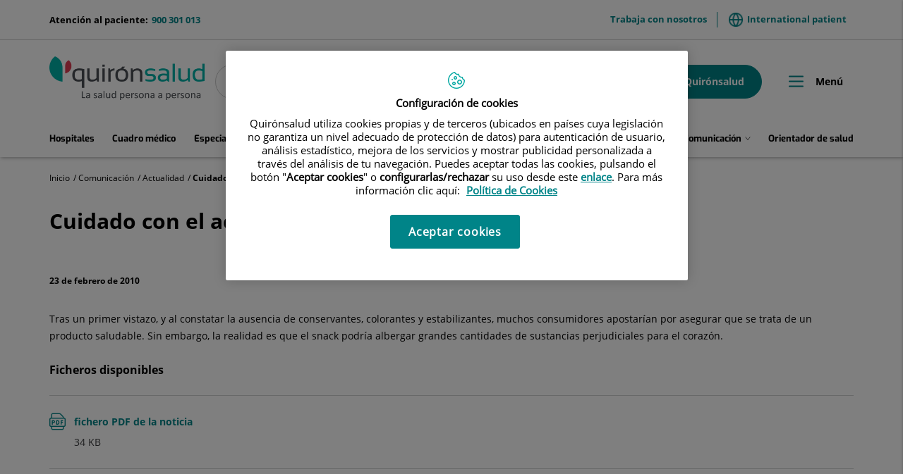

--- FILE ---
content_type: application/javascript
request_url: https://www.quironsalud.com/LHy8/lYKr/Dbl/5CD/mk-Q/hYOXrtt0DSGNQGim/OH4vDE9pBQ/fjl7eWIg/FgcC
body_size: 173674
content:
(function(){if(typeof Array.prototype.entries!=='function'){Object.defineProperty(Array.prototype,'entries',{value:function(){var index=0;const array=this;return {next:function(){if(index<array.length){return {value:[index,array[index++]],done:false};}else{return {done:true};}},[Symbol.iterator]:function(){return this;}};},writable:true,configurable:true});}}());(function(){kF();TfF();PtF();function TfF(){TX=+ ! +[],lK=+ ! +[]+! +[]+! +[]+! +[]+! +[]+! +[]+! +[],pw=+ ! +[]+! +[]+! +[]+! +[]+! +[]+! +[],lF=+ ! +[]+! +[]+! +[]+! +[]+! +[],rK=+[],I0=+ ! +[]+! +[]+! +[],JK=[+ ! +[]]+[+[]]-+ ! +[],IX=! +[]+! +[],Wl=! +[]+! +[]+! +[]+! +[],R9=[+ ! +[]]+[+[]]-+ ! +[]-+ ! +[],K0=[+ ! +[]]+[+[]]-[];}var lk=function(dj,kn){return dj<kn;};var Lb=function(bc){if(bc===undefined||bc==null){return 0;}var sj=bc["replace"](/[\w\s]/gi,'');return sj["length"];};var Gq=function(){Lt=["+\x3fW\r8DJ!^%b2F$","s","\x3fu84","#S\r\n;DO4+<\x00","3D-K","\r8\x07o/D2$\'\'[","&F[/X\x0766t\f7\x40/D\b.\x3f","]yP","3]^2+1F","42G 1\nN4B","$O*\f%2W","[/X","#!\tW\r","J","P&","0\x001:\f[ z4K2\f","\x07T\r","+  S7","B%S3",")^##\'\x40Y1\\,^f\x001s\x00]\rL5\n\t/H,\f!\'","m&\n,\x00[)\\#&\x00E\v\r$L$","2\rY","\vJ\t&Z","\r!F&C*","L6F","-\'W\v","\x07Y%D|","D/P-=\v|\f6[O4+0\v","yS:{P Lz:Xt/]\x00PDk^j,K+\'7G\r8&Pd","Fm","\rZX4\b;",";","2;sF1\tL.^f+\']\ft\x07H4I.I-!NT5\bE9","[%^3,","1*Y2","E,<\x00\b","t\fF\rsDO!C*\f&iNf\tt]2C(b\'\ttG#E\"\f&s\r]5\rG3\n%#!Q\r\t&\t/_2+7\v\ntA%\n\n\b6:\x00Y5\nN%","I+ N\\t\r]%X\'\v.6","1F\r:","F)8D%D2",",\x07\\","\'\'y","\'Z0O(\r\'7=F ","\t:","|\f6[","/u<3(|","\v\rG6E-\f",")\x07B","7Y4_4\f","u6#=]",">\v\x40.","%/#W\r;\n","\x40J(X)\'\fA\x0077J2C6\v=\b]","\f1^ 3H4C4*-=\b[\v","9O\'\r5,[\v<","5J(g#\r+2","\\\f6[","&",",K5","U\x40xHljE","!<B1\x00","%\'2\x00G\t+8\vK!F#\'\v","\x00","#F/M*\fb\x40\rt4E5Mk\x00,","5[Z\x07\x3f\x07U","P5","0O4+ [\'","h-\x07)z0&(de8\x00:g/;\f=s!H%\r\'5\tZ\x3f\bD.E60 G,SptZvfXAU{O","l\\/\vx","-E<+ \x07P\x00=P#B\'\x07%6","=K;\b","K1\f1<[\f","Zpq","K2_6","% A*3\nH,x#\n\':W","02W\n","-O0","BfY#\x071<m\r ","*>kF^(>_0~","2\t#,H.N*\f0}RQ$]%NxI2$\bP","2&\f^<","[\r\t9","\bP\t7\tF3+=3","+O\x3f","X!/6\x00F\n","9W),R`m#\x07\'!^Y<8N)Df*-=S1","\v1})G#7\'/Q\r\"k)^5","# \\","m[","B\v\t\"","S\v\b#[%i)\x07!&\x407","V]/G\'+<\x00q F,F#","#","3^)#4\v","#xrg\v$","H","d\x07","Y/C(\'!\n]","B\r","$2\x07^\b[Z\x076","Z4E+,46\x00F","\x071","-0A","u(^7j","66","#\x07&","]/X#>\'19[\t\x00H#A/\x07%Q \rF.","#X#\b66+^1\n]","C3u4","4(a4^6;\'\"W\n","]#\v&!\x07D","0W1+K*O%\"","\'H.D)b0\\\t&\t5D\"\f$:\x00WL;\t._*b\'>J4","0<\\","%F#\'={8-L","\'H.","\v1m%\\/\n\'F","\x07{","m3g","4I","\vD (\x40-C2++<W\r=\x07h5^)- ","\b\'","","8\vH$O(\r","\"X\'\x07& ","26T8 ","!\vB\r7","\bP\t7\t\x07O(\f02]\v1","2","M#\v","0_)I#9++\v^+\r \rF","1]%","5\f6\x00F\"E","\'\'-]1]","\'0","\t 0L,O+\f6!z\r0[E4 ,\x3f\x07\\","Z4X#\f6\nV\v\t\'","-%","\x07{\x3f","2B0\'A)F\"","UF4E226!T","H3Y","$","IY7:])\\#I!<\nW$L)","\n]9G4o*\f/6\x00F","[8","\'\'\'F","^/\r","22A*8\vH4","H3\v \x3f\vA","\f&\\*N+l97jm1","(.","W!sqP"];};var qP=function(Bm,Wb){return Bm|Wb;};var jP=function(Vb,Kk){return Vb!=Kk;};var Kx=function(IE,zV){return IE>zV;};var gM=function(lm){var vc='';for(var JM=0;JM<lm["length"];JM++){vc+=lm[JM]["toString"](16)["length"]===2?lm[JM]["toString"](16):"0"["concat"](lm[JM]["toString"](16));}return vc;};var mE=function(){return Nj.apply(this,[Kz,arguments]);};var vn=function(zb,Mj){return zb>>Mj;};var Hk=function(KE,kC){return KE+kC;};var tk=function(){return ["R>EAX6Z]E\n\\%\v#I\t","I2R","^-S8pW>\bD","D\n$PW>7]PO(Q>","\x40X3W\v%V","X)G","8nHIW\v#V<H4\nA","^J\x00h","Q$X>L","(S\x40","gw","","R(X\v/VVY4CLL","-A}:\nT\x00HN","s\bCL\vI B%JV+\bC[T5","WS=zP","\r/\x40Y>"," E$G%N>PF","$^5_\t/|#X1R","ST","]",".AS8\\]\fR/","\bH8]","%\x40","K$X%V^","X/U.A","+k\b\n\\","H]\rX2_\fT\t_8yZ\r","AL2T\'FV$D<%J[2\tT","z\r\\3S/%MN{%C^X3/&Q\v2\t","/H\t]:T)\x40\x00Q%","\\+1PjQ\"C+P\t^","z\x00I","V","2F\nQ$W",".\x40)L>\tE<\x40I$X8","F\v^-_!","Y$\x40/#\\\tV\tEF",">:T\x00_\vH#LN(Y","A\\T/r>E","\x40$\x40H","B[\fS&","D>ES4\tc]\x00",")H)\bCPLI3W>M]{\bS\\^ B%JLQ>B^","ZI2","\n+","^\v>TV","`\vK Z.\rN/\\\x00]EI.\f:V\t[\x3fG_GHT5S\r+F\x00_{_]S\"SQ\x40m4U[EI./N>PE\x00aX$\t\rH)HPF\x07W$U\v9O(HXaW_wW9\b]^\x40X3W\v%V1rG\\]\rR%","F\x40U","^","4Y[\x00Y\x00D\r+].O=T","D\'K_\v]5_\x00S5z9P\tT>B","N\x00IlW#\x40","CRJ:\\2R,H\rI.^\x00O\rK\"l3\'G\nV"," \\+3T\t","P]\x00","P N+%QR\v\bX]","Y","Z$B7/EN9P}\fP$E\v+I","i 9A\x00_5DvS6D:T\t^","3AR,S_`*\rT\x07L","\f/G_/","\"rP(K}1\x00CJP`y","5T","7x6","JW9T","\x00;C-","R]","9","[3\\-","/vX#R\r#R\tH_\x07[M1S","X5y\b$tU+CP!X2U\r#TU)","2\x07Jy","-J+\vT Hn$B\n:b\t[/C","\x40","U/G\x07i/\bCN\x00l4Y\v+w]5]","L~.R","W\t","(PB","B\rS7U1Y|1t)O\\=","\x00TyO [>A","I8T\\\tXU\r#Th>\v^M","-An>\vTLO8~+\x40\tH\bC1\\R1Y\f>","D3Y\f)K_","N4!X\bL","TD","]GH Q","5\bUgP$","\'_/t\rN3","6\b_A","+E","G_8\fx\x00[6T&X&W","x\n:","J\rO.[","M>Z]1X,F8EC\b^HX","V\tW4T9]\x00P","P&","P\\","j","4LT\"S08M\tT/EF\vx7S>","[/_5QO$E\f#K)^","\b\x40","Z\x00O\x00Q$P([/","i%I.e\v8M]V","Q>","ze2","N\x00I\tS.H\tI(%C^X3r>E","E\b=","\bEO\f^ B%J","Cu$WM_\\]",".\tZ","\x07H(ZKNE","R","2sHX","A","\x40Y,_J","\x07_/","g%:i!","\\\"B<A)V>\nT]","3c5]8tDq&V1"," `#","G_\x3f_\x40Q2","8_#tJ\nY$D","P","6","F\r%IN",">a7k","h$|wq;b%{\f\x07h$w>\fu-{Pdh&o+o>\vhi&{#z|\x00\x07(^-j.\t\x07m|n{>rS[\x407|:y;w\x07eTM-p d#6r\vR!{cu\nh5p\b^.&\t\ba|{)rS(\x40|1_;w/\x07iTMud$9z\vt!jcu\nk5p\x00\b^-j2\t\x07k\v{n{>rS\x407|=y;u\t\x07eTB\vp d)6r\fB!{cu\nh5p\b^)\\&\t\x07}|{0rS(\x40|1[;w/\x07sTMp_d$6n\vt!jcu\nkp\x00\x07^-j%\t\x07mx7{>rS_\x407|3/pP\x07eTMp d06r\vR!{ci\nh5p\b^(j&\t\x07|{+rS(\x40H|1m;w/\x07lTMt d$6\\\vt!qcu\nkp\x00\x07^-j%\t\x07m~\'{>rS(\x407|\x3fy;t\x07eTB9p d66t\f\v!{cS\nh5p\b^/j&\t\x07O|{+rS(\x407|1S;w/\x07tTMt d$6f\vt!lcu\nlp\x00\b^-j\"\t\x07m{{>r\\ \x407|;y;w\t\x07eTMp d*6r\t\v!{cS\nh5p\b\bJ*&\t\x07q|{0rS(\x40H|1y;w/\x07oTMu d$9T\vt!jcu\nkJp\x00\b^-j.\t\x07mx7{>r\\4\x407|7y;u\x07eTM-p d06rB!{cu\nh5p\b^-\\&\t\ba|{<rS.TH|1sevw>\x00c\"]&^\x07l\x00l a)rS/P$BAXp\x00Y\b\tN\bq1p;d5g,LPrS/Pb\x00G5p\x00l\b-{4b\x07h$&w>\v~.Vx1h\vZ6w>\t9]$dl$|\rB,\ve&H\f&p1|c/\x07eGM$d]6|\x00R(I>V>\"\bl\tw.\vfGM$T4h$|Y>\ve\'j<HB1h\t6y9~-p1h&S7{=&B{\tV\x07\"\r\x00w>\vg\n(&ppW6w</`-iB1h\tww>\bJ-j(&p]<|\x00r\vb%{\nh$yvw>\x00w9l&sQ\t_,RO+f%xpp3K\tO3.\ve-{_VG]6|\x00|7.S-{pp3|\tuvw>\x00Q;R%\x07h&orU>\vj{&|NJN\x00w~SGM$cCJ6|\'E>\vIcpp3K\tRw.\ve#4&p1d6rH\ve&r\x3fRAh$|\x00w\b\vGM$SF&|5Y>\ve ~pp3HTZvyH=^]&pER|\x00|8R!{pp6x=w8o\'&w-{\x3fR\x40o^,pJC.r6p24x\x00w>kGM$d_|E>\bq*C8\nwE||\tW\'fTT\"`$o6s>\vp*N&p1h\b\vg8PP~G^RrvNT\ve%{&p6||`e-|Z",".K3^2","#JI3","\n_+S>","\rY","D\x00","\bT2","M$Z#\x40","O\fO2B1+I\t","B\x00LT Z<\"Ey4_","\bF","\\+b:A.S/\nPB","U\x3fe\tY\x00"];};var WN=function(){return [">S:.\r&\x00","~4;.:","m=\v\b\tS8k:\x00\x00-\fE|\x3f\b^z8\\09","K","&%",".3\tG*At7.j5S\vz7]:=k.+\b\n94\f^d4P&9","X\n5\v\bM9}$\"","j\x3f>9","H(M","N4\x40\'\x07\r","Y\rE","\b\bE\x07\x00","n2","\x3f<Z2E\'9",">\rX1S-4*\x07\t","4D","<O:","#\x00}.","F2\\1",":\tC\nO)Z","\rK\x07>&\fZ<K-\f\t\x07"," 5*k\rW1\b\b/\fE","C","C]W)DRK}_!\'(<\tf","9y\v\v","\rC\r","3\nn(\\7\"","cf","\t/","]Ar","\"\bO:0","(K","-\b","\n1","8!_8P0\b\"\t\x07C\r\vF>F=%","\t\f^4Q1-$\x078","_4","(\x00/6O4\vES ","","\x00C.","\"\x07\t!3","~\x3f\b\v\\ls7\"\t",".:N\x07,\fw(\\#\b*.","U","2\rg*\\\b$\t\x07>","G","7\'\t\r\v^","&89\x00%\x00R","/n3[","*\fE4A\'$","*A8","(","\v\x3f\vM.F/\r>/\"Y7&K8A\'","3\bM)\x40=\n:%,\tB","O4.Z2B1\b\x3f","%\x3f(K=\f","&","\b&7H","W","^","\t;\rM","8",":L,=}&+G(&,}7\"PC#,c mu]DBP|,*","*[:$","%6%","O8F.\x07\t>\'\b,N","P&*","<\nK5p-=.<8k","J~%\t\x07/","Z\x078*3E8\x40","\vN\v\x3f","\x40;\"I\x3f^1","","q[ J","X9W","4I/W0-$\x078","539(_","*\x07N\x07,\fw.Q&;3\x3f\v",")\fD","\rZ>V;",";6\b",";\t","-",".&\n\\/[6\x3f","Sg","N\x00","9Z]0",":.B.\bI.","\"\fF(\vO5Ft*\'\vX\v",".\bD","\r(\\","5\x00","D","-6","y9\f\tI+Wt<\'\v","\'\r","\x00*\b\n","\rA",">\b",";.\bM}q8.","f\x07","","\bE2G\'&","\bY8\"3]>Z\"","\x3f","\nL8\\","\x00\x00^","3T5\t","&\f\x07E\v>","\x009\x00$M.","\r","\x07","Z/\x3f\rA2\\","A181+","\r^\v#","%8\n\fY","\r\x40<\x401/8\vF\x3f\"\fZ2\x40","vW","=\tkjQK>GF(_t\f*j\nE^\f\t\x3fG.M/_=\t8\x00","5\bA8",";^#/\v\nX","\f.","\x401/8W","I*>\b/X2S\'-\v[C:\x3ff<\v!i/\x405",":+","/O87\b\fQ","O\x07","+yS","-7O\x3fZ","\x40<\x40","%\x00\x07","(","8\v\bO","\'\n.B\n3","G&\x3f`,v<+-%\x07$$k70,*\x3f}:sB<(\x3f4\v#]]1N&$<ea)Y\b&\v$s-#*=LnmPg3+:<\v&)3P/!%$\vG08(9\v#Vh6-iQ;\n,\x3f4\v7\x00\x07\f\x00<`c8\r-3)V3K-(\t&;Ks<+-\';\x07C\t_0/\x3fypM3A-4\v$0$k3,=&=~6k;-4\v&\'*&8rs\x00\n!4a0\'}#0$6z+gg(2\v;\x40$ \'b4(%1%;+-4\t+$k6>\x3fi];\n,!z7\"$k\x3f6\x3fi(;\n\x07&9\v$2k48\f%[s90\x07+-10$7,k4\x00\n\x3fi;9#$3\bR7NI{Q<+//\'\x07R{48&8k:\';\n\x076r5Rk43\"2(aq94$34\x3f\x07C7F$!\v4\x3fm>p;%9$0\b`910TIix=)<+-:e0$G/\x002Is;}\f!4a0&s\f-(IPvs\x3f\n+-10$i\"&\x3ff2s;&\vE60$`=6\v&\x3f}:s(3-4\f,0$F3&<{s=+-4\x3fT8$k34&\x3fjs<>A4\t4k475&\x3fi0t3M\x3f9-4\x00\f>4k4\fk.\x3fi3|;\n)[ -$24\x4088+\n{s/-4\x3fT8$k4o&\x3fkjg3;\b0^\v$=y48\bOs\r\n):-04k4R-&=q7Y;\r#-=x \v<$L\x000$F<u8 *\x07(1I=\x3f#nlV:$\t\x00)48,is\r\n)9\",05Y4;6)NK0^! {\t.4\v-\v,`-7\ri_O\r-3)W\tsG,\t&;Ks2|+-/y&PAJ>4\x3fi[6-\r)\f60$N!\x07L`.\x3f,.40\'F;I9\n]\x0778\n+$B\v$;\"}%4L\tigg(2\v;\x40$7 k4!x.s-4R0$`64u*\x3f*s-!($4$3N]4:\f ib\';\n>r5Rk43n=Ks2|+-\x3f0* $k &F_;>3$3=d\vNm:p;+.^=$2\x3f8 ivE9*\"4\v5<$83(Gs\t\n+;0$m>\f$]]-4\x00+&\\8&\x3fih[H,+-435N]4:\x00Us4%4r5Rk435ap8z\t^$4k48PLOsN\x3f9-4Zk6 \tIix.5#-7\'\x07GI;%7jvE9< 9H$8&\x3fdr\x003;\n+_N$i/K<P\x3fi|+TR0$`6.\x3fjpey\r\x3f40$k0Nh\x00\x3fi\"\x00\n:!1a0&~#\bP9s;\x3f}$0/d\"$LOsx\v-4\v/$<eB,=&=Jg;\x07\x3f4\v/+M48/V7iYmL\n+/B0&K&2\\s0{=-4\v\x40,k4 \x3fi\n(\b\v$Tc481=*iqc/,+/ (0$f*&4r\x07U;>[%4\v7k4:m2ie#\n+ $0/_&+Os\r\n)1$0#c48h5L+Q<+%/\r\\}D8\t,{se(\x07:.\"\'#H2/.=)mw38+=4\bN$i=&\x3fxtl\rd.\x07!9\vhR-&=|n];-7Tm*&4y`;s(B\v$#+s-+52ikfC1/\v7$ $h^$F2s*)G\v&#M48\n*<*\x40.=9[4\v7\x3f<r\'\x00\x3fo>_-U3-k$8/\be#;>;3z7,k7.\x00dK\t\"-$\v\'5Y484%9iv.9-\'-^=$41}3I;!7iz(=&\v \'k41 &\be\n#61+<\v\'4TB>24\x3fiE6I(9-0)\'0$`R-&=|n\x40-B<.6<(0N]409 8Q>\x000)>=\v40&83MGs7\t\n\v$=)&\x3fE-;\v-4\v#\x3fY481^H:s89[^=$2\x07n/*%,F\x07j<)-:2DUIE3o19n3f9<\x3f0><\b<6Uk48!2x;\r\n+-aPZk7-&\x3f:s8[4\v/\x00\x00^8&)M(\';\n\x07G0*{#+2Dd(\r2\\\x40740y4.\x3fis-d(%Y481=*iv5;\n+*\x00<0$D7>q\x3fk9t<\ry\r-4\b&R8:rs\"34;&3\'/`0\x00ys;T\r<R0$`G4-&\x3f*s/\f40\'F;I9\n]\x0778\n+$B\v$; d4L\tigg(2\v;\x40$7 k4)&\x3fC>\x07l\r]-41-`76i\fs.[4\v/+\x3fM48q\x3fk\ne6\x00\n:4\v\tx<&[s8(%\t<\v$7D48P\x3figU+G\v&\"p=8\v&<*s)\r/-4(6N]4:\t!8{s\t=Y.\"6k.&\x3fip;\x3f\v4\b(!k425x.s#8-4\vRCk4;6\x3fi{;\'54\v!\v\'\\8\vqkd;\n+-<,>R80*es+-\x3f0 $k\x00H&\x3fF\x07;\b]9\v&+!k48-ix95+-\x00{,0$A#J&:s3\f4\v\t<o1m&\x3fb\x07#;\nA4\t948\bDs3.U\'c7R-&=1[\x3f,,\x3f4\vm3\x00\vUGC\x07gJ\r.=\v40$83(ms\t\n+\x000]!P6&U_{7=\rG/\vx=8\v&=*s./X^=$38\fOz\x07S{M\n+&\r40$85xjs0\x3f>B}$0/p8V&F_/H*8+/=\b\r\vd*\rRNz*w;=\'(=<0$AD+\x00s+-4a0&I0m&\x3fboc|+-\x3f0)!48=3\x07sl\r9-%9$2-h4){\n\x07d(</-4<(9-\x40FN&4Ec;`-6+-6k4#)=)3V+\n\v$<^$$l;#\'|PInB850q`;/,+(,/\v M716\x3fj1b\';\n:F\v$5Rk435\b[s\x3f,xR10&\x07(k^.oK7H -04k6A-#Ii`#8 -$5<}\x3f\x00<`c8\r$B\v$;d-=m&\x3fb.|;\n%C\v$s4\x3fiu>K+-%9$0\tMG8#Iix5--7$\x07G\'>V7iu=&\v38$hF7j>&bmd7+410$!k7WE1GJ((-4R0$`\'#u*\x3f*s/x8P7]08\x3f:s/-4r36k43\"*\x3fi#;\b\b$0\x3fY/.o\to:a8+-GN48&4g}c/,+/$40$z8\n\bU=)-:\x00V#\no1m&\x3fb%7\nA4\t\x07y48\x00\roK\"9-0)\'0$b8\n*5*vc;\n,/\v\x3f\f>\"js/`-60 $k%\n&\x40k#;\b;9$$k4=Ux.s,X-4\vRZk6&=i)];\n^=$2\x07n-N&4q\\M\n+&60$eL&\x3fD)#;\f^\x3f\x3f6\\ -E\x005-/\b2s6248&:F\tGlz#-4!4$k7*&8DvE9\x074\v!]\\>4&\x3fE]#;\n);^ $0$h,j&U_q(]=~$3$k48\f^-ix94+-#-XL","0%\"","6 ~","\r\"","6%\vX\x00.\b\f","\x00)\rK\x07\r","]3V1\"\t","\x00^:47\fG-W&2.\t)^\v)","\f;/",".\v,","/\x00F.f1\t\x3f","\r|4_1>^4)O","\x3f5\t","\nZ$",";A1e=\x3f","\x073)"," +","-","+\x07F\x00\v","I:\\1$\x07\t/","5\\4]:","8","\x00","N4\\5\' )",";\t",">!\t5\x00X64\tK)[;","*&)M3[!&O","&\f\v^,","8","\r>\ro4","9_\"","<B",")]!#","9\bC4W*\b\x00.","6A(_","]/","Y9]","O\r","\vK."];};var pV=function(){return Dx.apply(this,[Sw,arguments]);};var bk=function(){var Um;if(typeof Bw["window"]["XMLHttpRequest"]!=='undefined'){Um=new (Bw["window"]["XMLHttpRequest"])();}else if(typeof Bw["window"]["XDomainRequest"]!=='undefined'){Um=new (Bw["window"]["XDomainRequest"])();Um["onload"]=function(){this["readyState"]=4;if(this["onreadystatechange"] instanceof Bw["Function"])this["onreadystatechange"]();};}else{Um=new (Bw["window"]["ActiveXObject"])('Microsoft.XMLHTTP');}if(typeof Um["withCredentials"]!=='undefined'){Um["withCredentials"]=true;}return Um;};var Ok=function(){mj=["\x6c\x65\x6e\x67\x74\x68","\x41\x72\x72\x61\x79","\x63\x6f\x6e\x73\x74\x72\x75\x63\x74\x6f\x72","\x6e\x75\x6d\x62\x65\x72"];};var UN=function(w2){var G2=1;var sq=[];var In=Bw["Math"]["sqrt"](w2);while(G2<=In&&sq["length"]<6){if(w2%G2===0){if(w2/G2===G2){sq["push"](G2);}else{sq["push"](G2,w2/G2);}}G2=G2+1;}return sq;};var hk=function(Ft,TK){return Ft>>>TK|Ft<<32-TK;};var Wm=function(Cm,Ip){return Cm>=Ip;};var mC=function(gq){var Bt=gq%4;if(Bt===2)Bt=3;var NE=42+Bt;var vP;if(NE===42){vP=function LV(nn,mq){return nn*mq;};}else if(NE===43){vP=function rp(VN,qE){return VN+qE;};}else{vP=function Yc(An,Hq){return An-Hq;};}return vP;};var Dc=function(cc,NN){return cc*NN;};var tn=function(){pp=["\x61\x70\x70\x6c\x79","\x66\x72\x6f\x6d\x43\x68\x61\x72\x43\x6f\x64\x65","\x53\x74\x72\x69\x6e\x67","\x63\x68\x61\x72\x43\x6f\x64\x65\x41\x74"];};var pq=function(hP,vA){return hP<=vA;};var KP=function(){if(Bw["Date"]["now"]&&typeof Bw["Date"]["now"]()==='number'){return Bw["Date"]["now"]();}else{return +new (Bw["Date"])();}};var N2=function(){return Nj.apply(this,[HD,arguments]);};var AV=function(Bb){if(Bb===undefined||Bb==null){return 0;}var nP=Bb["toLowerCase"]()["replace"](/[^0-9]+/gi,'');return nP["length"];};var jq=function(Bq){return void Bq;};var GE=function FV(Nc,Cc){var Ix=FV;do{switch(Nc){case I0:{xk.AX=nA[Bx];Dx.call(this,Sw,[eS1_xor_4_memo_array_init()]);Nc=IF;return '';}break;case BZ:{cA();KV.call(this,Z3,[Nt()]);Gq();KV.call(this,ng,[Nt()]);V2=tk();KV.call(this,VX,[Nt()]);Nc+=m5;WK=Dx(TX,[]);Dx(t9,[]);}break;case g0:{lV[ZP()[Jq(g2)](Yq,Fl,wN)]=function(Rp,wk){return FV.apply(this,[lF,arguments]);};lV[ZP()[Jq(fx)].apply(null,[Zn,fl,Qq])]=rE()[Yp(Qq)].call(null,L9,bN,Rb({}),zt);var ct;Nc+=fZ;return ct=lV(lV[Cx()[Sm(WM)].call(null,bP,B0,Rb(H2),xx)]=vx),zN.pop(),ct;}break;case JK:{Nc+=AQ;mE.JF=Tj[qt];Nj.call(this,D9,[eS1_xor_5_memo_array_init()]);return '';}break;case nX:{KV(Kg,[D2()]);(function(It,YM){return KV.apply(this,[Pg,arguments]);}(['CSUSppZ','ZpMM','ZSVpU','U','S','2','2S','SM','ZC','V9','S9','M','Smmm','2MSC','2MMMM','Z','C','2zU2','29','2M','UV','SSSS','ZpMMMMM'],mt));Nc=jQ;Pm=Nj(c6,[['CMm9zMMMMMM','U','Z','S99zMMMMMM','M','p99Z9zMMMMMM','p9VmZ','CSmCmpVSm9zMMMMMM','CSUSppZ','UZUUpMVzMMMMMM','ZS','UUUUUUU','U2M2Spm','92S','2MSC','SMCU','CMmp','U2mS','2pZUC','2','V','2Z','2m','S2','ZM','S9','mM','SM','S','2M','2MMM','CSmCmpVSmp','ZMMM','2MM2','Cmmm','2MMMM','mmm','SUM','SMMM','9','2U','SM2p','mmmmmm','2zpV','2zCZ','C','2zU2','mm','S9M','222','m','2zVZ','Sz22','SZ','22','UV9','ZpMMMMM','UV','S2m','SMM','S2pMMMMM'],Rb(vx)]);Bl=function sqsUXKsYKF(){pZ();Qw();ms();function Qw(){Vf=[+ ! +[]]+[+[]]-+ ! +[],MT=! +[]+! +[]+! +[]+! +[],Aw=+ ! +[],FC=+[],ET=+ ! +[]+! +[]+! +[]+! +[]+! +[]+! +[]+! +[],kl=+ ! +[]+! +[]+! +[]+! +[]+! +[],If=+ ! +[]+! +[]+! +[]+! +[]+! +[]+! +[],CZ=[+ ! +[]]+[+[]]-[],sA=! +[]+! +[],Is=[+ ! +[]]+[+[]]-+ ! +[]-+ ! +[],gw=+ ! +[]+! +[]+! +[];}function ds(dT,dX){return dT>>dX;}var AE;function EZ(HY,UC){return HY-UC;}function GX(){this["DS"]=this["DS"]<<15|this["DS"]>>>17;this.P=ZY;}function Vl(){return C0.apply(this,[Bw,arguments]);}function Qs(xs,vs){return xs==vs;}function mf(){return x9.apply(this,[kl,arguments]);}var bX;function EE(){return rQ.apply(this,[G2,arguments]);}function PT(){return HA.apply(this,[G2,arguments]);}function PA(Bf,IY){return Bf<<IY;}function kf(q9,cZ){return q9/cZ;}function W(tS){return w1()[tS];}function IX(){this["M9"]^=this["DS"];this.P=J;}var JS,x0,rZ,CA,wZ,lY,HE,H0,YZ,GS,Yl,D0,P2,ff,tQ,nX,cE,dl,KA,xA,ST,j0,sS,KS,BT,d,xf,WY,LS,b0,V0,G0,t,Nl,x1,ws,bl,YA,Zw,As,B2,wC,Ww,UX,gT,MC,BY,Ds,Qf,s2,Mw,lA,tC,n9,mZ,kX,Lw,r1,zY,T,fZ,RT,sT,Xs,NA,O0,rl,YC,DE,b2,Fw,XE,kw,N,Al,BZ,p9,bw,WE,VC,I1,cT,qA,V1,xX,wT,zZ,jQ,B0,QA,K9,n0,KE,rw,W1,Ts,CS,J9,EX,Jl,Sf,pl,vE,cf,Df,ss,nC,bA,Rs,TS,v,PE,k;function HQ(){if(this["cY"]<Xf(this["M1"]))this.P=f;else this.P=Jf;}var T1;function dS(){this["cY"]++;this.P=HQ;}function Dl(a,b){return a.charCodeAt(b);}function kZ(qf,DX){return qf in DX;}function s1(UE,hX){return UE[X[rZ]](hX);}var XX;function O9(Pl,pC){return Pl^pC;}var kA;function ZC(){return F9.apply(this,[bC,arguments]);}var cS;function gf(h9,Of){return h9%Of;}function lQ(m,H1){return m===H1;}function w1(){var Dw=['z1','gA','PZ','jX','N9','E','xE','KC'];w1=function(){return Dw;};return Dw;}function E2(n1,lX){return n1*lX;}function nE(){return F9.apply(this,[HC,arguments]);}function NQ(){return HA.apply(this,[sY,arguments]);}function J(){this["M9"]=this["M9"]<<13|this["M9"]>>>19;this.P=j;}var NZ;function CC(OZ,UY){return OZ>UY;}function hS(a,b,c){return a.indexOf(b,c);}function m9(){return C0.apply(this,[gZ,arguments]);}function zE(){return x9.apply(this,[Aw,arguments]);}function cC(){return F9.apply(this,[j1,arguments]);}function q0(V2,p1){return V2<=p1;}function WS(){return rQ.apply(this,[XC,arguments]);}function I0(){return RA(mw(),475969);}function Bs(){return F9.apply(this,[CZ,arguments]);}function Rw(){return this;}function R0(){return HA.apply(this,[pX,arguments]);}function jl(){return HA.apply(this,[gw,arguments]);}function A1(){this["DS"]=(this["DS"]&0xffff)*0xcc9e2d51+(((this["DS"]>>>16)*0xcc9e2d51&0xffff)<<16)&0xffffffff;this.P=GX;}0x2106bb9,2332730415;function j(){this["Tl"]=(this["M9"]&0xffff)*5+(((this["M9"]>>>16)*5&0xffff)<<16)&0xffffffff;this.P=mA;}function AS(Ql,nl){var kQ=AS;switch(Ql){case TY:{var O1=nl[FC];var G1=nl[Aw];var d9=nl[sA];var jw=nl[gw];var OA=LE([],[]);var XS=gf(LE(O1,wE()),UX);var p0=kA[G1];var cw=CA;if(Os(cw,p0.length)){do{var W9=s1(p0,cw);var hC=s1(Ls.qY,XS++);OA+=AS(S9,[AQ(L0(v0(W9),hC),L0(v0(hC),W9))]);cw++;}while(Os(cw,p0.length));}return OA;}break;case Jw:{var CE=nl[FC];Js=function(UT,L2,IS){return AS.apply(this,[Bw,arguments]);};return qT(CE);}break;case Bw:{var fY=nl[FC];var tY=nl[Aw];var AX=nl[sA];var g2=LE([],[]);var WA=gf(LE(fY,wE()),Ww);var DZ=T1[tY];for(var QE=CA;Os(QE,DZ.length);QE++){var m2=s1(DZ,QE);var WZ=s1(Js.XY,WA++);g2+=AS(S9,[AQ(L0(v0(m2),WZ),L0(v0(WZ),m2))]);}return g2;}break;case bE:{var cX=nl[FC];var VT=nl[Aw];var YT=[];var CY=AS(ET,[]);var vY=VT?G9[El()[TQ(lY)].call(null,YA,HE,Zw)]:G9[nQ()[GY(rZ)](RC(bl),CA)];for(var V9=CA;Os(V9,cX[Af()[W(x0)](RC(V0),lY,As,B2)]);V9=LE(V9,JS)){YT[El()[TQ(HE)](RC(wC),x0,l0({}))](vY(CY(cX[V9])));}return YT;}break;case sY:{JS=+ ! ![];x0=JS+JS;rZ=JS+x0;CA=+[];wZ=JS+rZ;lY=x0-JS+wZ;HE=rZ+lY-x0;H0=x0*JS*wZ+lY-HE;YZ=rZ*H0*wZ-x0+JS;GS=lY*x0+wZ-HE;Yl=x0*HE-GS+lY;D0=x0-JS+Yl;P2=GS*lY-rZ+Yl*H0;ff=D0*JS+H0+P2;tQ=D0+wZ*rZ*lY;nX=P2*wZ-rZ+Yl*lY;cE=lY*wZ*rZ*H0+HE;dl=rZ-GS-JS+wZ*HE;KA=lY*JS*GS-H0;xA=H0+x0*D0+KA*JS;ST=wZ*GS+H0*JS;j0=KA*D0+P2+HE+JS;sS=GS*Yl*lY-x0+H0;KS=H0+rZ*lY-JS-GS;BT=wZ*P2-rZ*x0-Yl;d=rZ*HE+GS+x0*P2;xf=HE-H0+Yl+P2*JS;WY=GS+lY*D0*H0+rZ;LS=wZ+P2*rZ-HE*Yl;b0=x0*GS*lY-KA+Yl;V0=Yl-x0*rZ+P2*wZ;G0=HE*rZ+H0-lY+KA;t=GS*HE+lY*rZ;Nl=lY*D0*HE+P2;x1=JS*HE*lY+H0+Yl;ws=D0-HE+wZ*P2;bl=JS*KA*H0-lY+HE;YA=JS*P2*lY-H0+Yl;Zw=H0*JS-GS+D0*Yl;As=HE*GS+KA;B2=Yl*x0+H0*rZ+JS;wC=KA*Yl+H0-rZ;Ww=x0+HE-rZ+Yl+D0;UX=Yl+rZ+D0-lY+wZ;gT=wZ+GS*H0-Yl*x0;MC=KA+wZ*P2+Yl+rZ;BY=x0*HE-KA+GS*D0;Ds=KA-x0-GS+H0*wZ;Qf=KA+Yl+GS-x0;s2=KA*Yl+P2+D0*H0;Mw=D0+Yl*x0-GS-wZ;lA=KA*JS+D0+H0+P2;tC=lY*KA-rZ-D0;n9=P2+Yl+D0*rZ-JS;mZ=JS+HE*H0-wZ*x0;kX=KA*H0-HE;Lw=wZ*JS*KA-GS+Yl;r1=KA+P2-rZ+HE;zY=lY+x0*GS*HE-wZ;T=P2+rZ-H0+HE+KA;fZ=HE*x0+H0-lY;RT=JS-wZ+HE*Yl+P2;sT=HE*KA-wZ*D0;Xs=lY-Yl+P2*x0-KA;NA=KA*lY+GS+Yl;O0=Yl+rZ*D0*HE;rl=D0*rZ*x0+wZ*KA;YC=x0*KA-wZ-JS+HE;DE=KA*lY+D0*x0+Yl;b2=wZ+P2*x0-rZ;Fw=D0+lY*KA-x0;XE=P2*lY+KA-Yl-JS;kw=JS+lY+HE*rZ*wZ;N=H0+D0-wZ+Yl+rZ;Al=P2*x0+Yl-GS+rZ;BZ=GS+JS+lY*P2;p9=x0*rZ+H0*HE*lY;bw=GS+x0*P2-wZ+HE;WE=P2+wZ*x0+GS+rZ;VC=JS+wZ+D0*H0*x0;I1=Yl*x0*D0+lY*H0;cT=KA+P2-HE+lY-x0;qA=KA*HE+JS+D0*x0;V1=rZ*D0*x0+HE*lY;xX=KA+x0*P2+wZ-GS;wT=wZ*D0*rZ*x0-HE;zZ=lY+KA*H0*JS;jQ=Yl+KA+P2*x0;B0=P2*JS-GS+H0*D0;QA=GS+H0*KA+D0-wZ;K9=Yl+D0*wZ*JS*HE;n0=wZ-x0+rZ*GS;KE=H0+Yl+lY*rZ;rw=HE*x0+D0*wZ;W1=JS+GS*Yl-wZ-H0;Ts=KA+wZ*D0-Yl;CS=Yl+HE+D0*GS*JS;J9=D0*x0-GS+P2;EX=wZ*rZ*Yl+lY;Jl=H0+P2+GS+x0-rZ;Sf=HE*x0-JS+P2+Yl;pl=P2+D0*rZ-Yl+H0;vE=lY-H0-HE+GS*KA;cf=rZ*KA-GS-wZ-x0;Df=GS+Yl-lY+D0*H0;ss=D0+lY+Yl-rZ*wZ;nC=D0*GS+wZ*rZ-HE;bA=rZ+H0+Yl*HE+JS;Rs=JS+H0*lY+wZ+KA;TS=GS*HE+KA-Yl+wZ;v=x0+wZ*HE+lY*GS;PE=H0*rZ+x0+D0+lY;k=D0+Yl+KA+rZ+P2;}break;case b9:{var lf=nl[FC];Ls=function(MX,dQ,mC,IQ){return AS.apply(this,[TY,arguments]);};return l1(lf);}break;case CZ:{var BX=nl[FC];var s=nl[Aw];var t9=El()[TQ(rZ)](LS,CA,b0);for(var k9=CA;Os(k9,BX[Af()[W(x0)].call(null,RC(V0),lY,G0,t)]);k9=LE(k9,JS)){var g1=BX[El()[TQ(wZ)].call(null,Nl,GS,x1)](k9);var P0=s[g1];t9+=P0;}return t9;}break;case S9:{var Hl=nl[FC];if(q0(Hl,MZ)){return G9[X[x0]][X[JS]](Hl);}else{Hl-=B1;return G9[X[x0]][X[JS]][X[CA]](null,[LE(ds(Hl,D0),R1),LE(gf(Hl,vA),jf)]);}}break;case r0:{var EY=nl[FC];var Cf=nl[Aw];var ww=nl[sA];var J1=T1[lY];var Yw=LE([],[]);var R2=T1[Cf];var jT=EZ(R2.length,JS);while(ZT(jT,CA)){var Q1=gf(LE(LE(jT,EY),wE()),J1.length);var dA=s1(R2,jT);var R9=s1(J1,Q1);Yw+=AS(S9,[AQ(L0(v0(dA),R9),L0(v0(R9),dA))]);jT--;}return AS(Jw,[Yw]);}break;case ET:{var K0={'\x39':El()[TQ(CA)].call(null,RC(cE),Yl,dl),'\x54':Af()[W(CA)](RC(xA),JS,ST,l0(l0(CA))),'\x5f':El()[TQ(JS)](RC(j0),rZ,l0({})),'\x63':Af()[W(JS)](RC(sS),wZ,KA,KS),'\x67':nQ()[GY(CA)](RC(BT),rZ),'\x70':nQ()[GY(JS)](d,wZ),'\x73':El()[TQ(x0)].apply(null,[RC(xf),H0,YZ]),'\x76':nQ()[GY(x0)](RC(WY),JS)};return function(FT){return AS(CZ,[FT,K0]);};}break;}}function TA(){return HA.apply(this,[Vf,arguments]);}function mw(){return cl()+Hs()+typeof G9[El()[TQ(CA)].name];}function fl(){this["M9"]^=this["M9"]>>>16;this.P=Rw;}function xY(JE){this[tC]=Object.assign(this[tC],JE);}function cQ(){return x9.apply(this,[XT,arguments]);}function U(){return Tw()+Xf("\x32\x31\x30\x36\x62\x62\x39")+3;}function GT(){return rQ.apply(this,[MT,arguments]);}function D(){return F9.apply(this,[G2,arguments]);}function RA(M1,k0){var h={M1:M1,M9:k0,r:0,cY:0,P:f};while(!h.P());return h["M9"]>>>0;}function EA(){return rQ.apply(this,[CZ,arguments]);}function B9(F0,nY){return F0!=nY;}function C0(vl,SQ){var l2=C0;switch(vl){case gZ:{var VX=SQ[FC];VX[TS]=function(xS,f9){var HT=atob(xS);var AC=CA;var Pf=[];var mE=CA;for(var d1=CA;Os(d1,HT.length);d1++){Pf[mE]=HT.charCodeAt(d1);AC=O9(AC,Pf[mE++]);}F9(G2,[this,gf(LE(AC,f9),vE)]);return Pf;};F9(CZ,[VX]);}break;case ET:{var XA=SQ[FC];XA[D0]=function(){return this[V1][this[bl][NZ.e]++];};C0(gZ,[XA]);}break;case bE:{var UZ=SQ[FC];UZ[zY]=function(nf){return this[Fw](nf?this[tC][EZ(this[tC][Af()[W(x0)](RC(V0),lY,l0(l0(JS)),v)],JS)]:this[tC].pop());};C0(ET,[UZ]);}break;case r0:{var v9=SQ[FC];v9[Fw]=function(tw){return Qs(typeof tw,El()[TQ(H0)](RC(ws),JS,zY))?tw.o:tw;};C0(bE,[v9]);}break;case kS:{var SC=SQ[FC];SC[Ww]=function(DT){return bZ.call(this[YC],DT,this);};C0(r0,[SC]);}break;case If:{var lZ=SQ[FC];lZ[r1]=function(j9,Y2,BQ){if(Qs(typeof j9,El()[TQ(H0)](RC(ws),JS,PE))){BQ?this[tC].push(j9.o=Y2):j9.o=Y2;}else{dZ.call(this[YC],j9,Y2);}};C0(kS,[lZ]);}break;case Bw:{var RE=SQ[FC];RE[WE]=function(bQ,lE){this[bl][bQ]=lE;};RE[k]=function(Vw){return this[bl][Vw];};C0(If,[RE]);}break;}}function cA(){return F9.apply(this,[sA,arguments]);}var dZ;function ml(){return HA.apply(this,[Bw,arguments]);}function xl(){return x9.apply(this,[Ks,arguments]);}function c1(){return x9.apply(this,[N1,arguments]);}function hl(){return HA.apply(this,[S9,arguments]);}function Ls(){return gs.apply(this,[tZ,arguments]);}function sl(a,b,c){return a.substr(b,c);}function l9(){return gs.apply(this,[Jw,arguments]);}function z0(){return hf.apply(this,[tZ,arguments]);}var S1;var bZ;function L0(QZ,LY){return QZ&LY;}function Hs(){return sl(`${El()[TQ(CA)]}`,gY()+1);}function Kf(){return x9.apply(this,[Is,arguments]);}function JT(){return rQ.apply(this,[bE,arguments]);}function Cw(){return C0.apply(this,[ET,arguments]);}function ZY(){this["DS"]=(this["DS"]&0xffff)*0x1b873593+(((this["DS"]>>>16)*0x1b873593&0xffff)<<16)&0xffffffff;this.P=IX;}function pA(){return sl(`${El()[TQ(CA)]}`,U(),gY()-U());}function OT(){return ["","<G\nJ","N_L:","L","qztPY+ X;m\'\v.[\'X\x006","ABw;O\'Jz%D(vN1!\"zr:o0y` y\'\"_S","\v>/{:","",">N\vm","N"];}function wE(){var GQ;GQ=pA()-I0();return wE=function(){return GQ;},GQ;}function w2(){X=["\x61\x70\x70\x6c\x79","\x66\x72\x6f\x6d\x43\x68\x61\x72\x43\x6f\x64\x65","\x53\x74\x72\x69\x6e\x67","\x63\x68\x61\x72\x43\x6f\x64\x65\x41\x74"];}function NY(){return HA.apply(this,[FC,arguments]);}function N2(){this["r"]++;this.P=dS;}function Os(X1,hA){return X1<hA;}var pS;function ms(){zf=If+kl*CZ,gZ=kl+gw*CZ,Zl=MT+kl*CZ,tZ=If+CZ,XC=FC+If*CZ,vA=MT+sA*CZ+FC*CZ*CZ+CZ*CZ*CZ,CT=Aw+sA*CZ,G2=Is+sA*CZ,S9=ET+gw*CZ,j1=Aw+CZ,SZ=gw+gw*CZ,tX=kl+kl*CZ,MZ=kl+gw*CZ+kl*CZ*CZ+kl*CZ*CZ*CZ+If*CZ*CZ*CZ*CZ,N1=MT+gw*CZ,FY=gw+MT*CZ,jf=FC+sA*CZ+gw*CZ*CZ+If*CZ*CZ*CZ+kl*CZ*CZ*CZ*CZ,HC=Is+gw*CZ,bC=sA+kl*CZ,IE=Vf+gw*CZ,Jw=Aw+gw*CZ,XT=gw+sA*CZ,Es=Vf+MT*CZ,pX=sA+gw*CZ,Y=Vf+CZ,WC=If+MT*CZ,k2=ET+sA*CZ,r0=gw+kl*CZ,B1=If+gw*CZ+kl*CZ*CZ+kl*CZ*CZ*CZ+If*CZ*CZ*CZ*CZ,Bw=MT+sA*CZ,kS=kl+sA*CZ,Ks=ET+kl*CZ,sY=sA+CZ,R1=If+Vf*CZ+sA*CZ*CZ+kl*CZ*CZ*CZ+kl*CZ*CZ*CZ*CZ,sX=FC+kl*CZ,TY=Aw+If*CZ,b9=FC+gw*CZ,bE=ET+MT*CZ,W0=Is+CZ,Ss=Aw+kl*CZ;}function Xf(a){return a.length;}function vf(){this["M9"]^=this["M9"]>>>13;this.P=pw;}function HA(YY,N0){var NS=HA;switch(YY){case Es:{var ZA=N0[FC];ZA[ZA[kX](NA)]=function(){this[tC].push(this[zY]()&&this[zY]());};hf(bC,[ZA]);}break;case sY:{var Z0=N0[FC];Z0[Z0[kX](O0)]=function(){this[tC].push(ds(this[zY](),this[zY]()));};HA(Es,[Z0]);}break;case gw:{var Lf=N0[FC];Lf[Lf[kX](rl)]=function(){AE.call(this[YC]);};HA(sY,[Lf]);}break;case pX:{var nZ=N0[FC];nZ[nZ[kX](DE)]=function(){this[tC].push(O9(this[zY](),this[zY]()));};HA(gw,[nZ]);}break;case FC:{var LZ=N0[FC];LZ[LZ[kX](b2)]=function(){var Ml=[];var I2=this[tC].pop();var MS=EZ(this[tC].length,JS);for(var UA=CA;Os(UA,I2);++UA){Ml.push(this[Fw](this[tC][MS--]));}this[r1](Af()[W(rZ)](XE,rZ,kw,N),Ml);};HA(pX,[LZ]);}break;case Bw:{var Vs=N0[FC];Vs[Vs[kX](Al)]=function(){var SY=this[D0]();var sw=this[D0]();var MA=this[D0]();var wY=this[zY]();var w9=[];for(var NC=CA;Os(NC,MA);++NC){switch(this[tC].pop()){case CA:w9.push(this[zY]());break;case JS:var m1=this[zY]();for(var v1 of m1.reverse()){w9.push(v1);}break;default:throw new Error(nQ()[GY(HE)](BZ,Yl));}}var AT=wY.apply(this[n9].o,w9.reverse());SY&&this[tC].push(this[p9](AT));};HA(FC,[Vs]);}break;case G2:{var XZ=N0[FC];XZ[XZ[kX](bw)]=function(){var w=this[D0]();var VA=this[tC].pop();var X9=this[tC].pop();var FS=this[tC].pop();var GE=this[bl][NZ.e];this[WE](NZ.e,VA);try{this[VC]();}catch(SS){this[tC].push(this[p9](SS));this[WE](NZ.e,X9);this[VC]();}finally{this[WE](NZ.e,FS);this[VC]();this[WE](NZ.e,GE);}};HA(Bw,[XZ]);}break;case j1:{var Sl=N0[FC];Sl[Sl[kX](I1)]=function(){this[tC].push(this[cT]());};HA(G2,[Sl]);}break;case Vf:{var jZ=N0[FC];jZ[jZ[kX](qA)]=function(){this[tC]=[];K.call(this[YC]);this[WE](NZ.e,this[V1].length);};HA(j1,[jZ]);}break;case S9:{var Ff=N0[FC];Ff[Ff[kX](xX)]=function(){this[tC].push(dE(this[zY](),this[zY]()));};HA(Vf,[Ff]);}break;}}function l0(tT){return !tT;}function F9(ZX,AZ){var Ow=F9;switch(ZX){case zf:{var GC=AZ[FC];GC[GC[kX](pl)]=function(){this[tC].push(this[Ww](this[cT]()));};rQ(kl,[GC]);}break;case kS:{var LC=AZ[FC];F9(zf,[LC]);}break;case G2:{var hY=AZ[FC];var KQ=AZ[Aw];hY[kX]=function(O){return gf(LE(O,KQ),vE);};F9(kS,[hY]);}break;case WC:{var F1=AZ[FC];F1[VC]=function(){var Z9=this[D0]();while(B9(Z9,NZ.C)){this[Z9](this);Z9=this[D0]();}};}break;case If:{var IA=AZ[FC];IA[mZ]=function(U2,rT){return {get o(){return U2[rT];},set o(x2){U2[rT]=x2;}};};F9(WC,[IA]);}break;case bC:{var jY=AZ[FC];jY[p9]=function(Ll){return {get o(){return Ll;},set o(DC){Ll=DC;}};};F9(If,[jY]);}break;case HC:{var A0=AZ[FC];A0[P2]=function(Tf){return {get o(){return Tf;},set o(DQ){Tf=DQ;}};};F9(bC,[A0]);}break;case sA:{var Kl=AZ[FC];Kl[cT]=function(){var H2=AQ(PA(this[D0](),GS),this[D0]());var qS=El()[TQ(rZ)](LS,CA,N);for(var tf=CA;Os(tf,H2);tf++){qS+=String.fromCharCode(this[D0]());}return qS;};F9(HC,[Kl]);}break;case j1:{var ES=AZ[FC];ES[B0]=function(){var JC=AQ(AQ(AQ(PA(this[D0](),Ww),PA(this[D0](),Mw)),PA(this[D0](),GS)),this[D0]());return JC;};F9(sA,[ES]);}break;case CZ:{var qs=AZ[FC];qs[rZ]=function(){var SX=El()[TQ(rZ)](LS,CA,GS);for(let E1=CA;Os(E1,GS);++E1){SX+=this[D0]().toString(x0).padStart(GS,Af()[W(CA)](RC(xA),JS,cf,Df));}var Hw=parseInt(SX.slice(JS,ss),x0);var A2=SX.slice(ss);if(Qs(Hw,CA)){if(Qs(A2.indexOf(El()[TQ(CA)](RC(cE),Yl,GS)),RC(JS))){return CA;}else{Hw-=XX[rZ];A2=LE(Af()[W(CA)](RC(xA),JS,nC,bA),A2);}}else{Hw-=XX[wZ];A2=LE(El()[TQ(CA)](RC(cE),Yl,Rs),A2);}var hw=CA;var s0=JS;for(let ps of A2){hw+=E2(s0,parseInt(ps));s0/=x0;}return E2(hw,Math.pow(x0,Hw));};F9(j1,[qs]);}break;}}function C2(){return hf.apply(this,[IE,arguments]);}function T2(){return fs.apply(this,[FY,arguments]);}function U9(){return F9.apply(this,[If,arguments]);}function RC(hE){return -hE;}function BC(){return HA.apply(this,[j1,arguments]);}function rQ(TZ,wA){var f1=rQ;switch(TZ){case G2:{var vQ=wA[FC];vQ[vQ[kX](rw)]=function(){this[tC].push(AQ(this[zY](),this[zY]()));};x9(HC,[vQ]);}break;case MT:{var F=wA[FC];F[F[kX](G0)]=function(){this[tC].push(YQ(this[zY](),this[zY]()));};rQ(G2,[F]);}break;case bE:{var NX=wA[FC];NX[NX[kX](W1)]=function(){this[tC].push(EZ(this[zY](),this[zY]()));};rQ(MT,[NX]);}break;case XC:{var bY=wA[FC];bY[bY[kX](Ts)]=function(){this[tC].push(this[p9](undefined));};rQ(bE,[bY]);}break;case Y:{var rC=wA[FC];rC[rC[kX](CS)]=function(){this[WE](NZ.e,this[B0]());};rQ(XC,[rC]);}break;case N1:{var xw=wA[FC];xw[xw[kX](J9)]=function(){this[tC].push(Os(this[zY](),this[zY]()));};rQ(Y,[xw]);}break;case FY:{var PX=wA[FC];PX[PX[kX](EX)]=function(){this[tC].push(lQ(this[zY](),this[zY]()));};rQ(N1,[PX]);}break;case CZ:{var AA=wA[FC];AA[AA[kX](Jl)]=function(){var sZ=this[D0]();var BE=AA[B0]();if(l0(this[zY](sZ))){this[WE](NZ.e,BE);}};rQ(FY,[AA]);}break;case FC:{var Q=wA[FC];Q[Q[kX](WE)]=function(){this[tC].push(kf(this[zY](),this[zY]()));};rQ(CZ,[Q]);}break;case kl:{var d2=wA[FC];d2[d2[kX](Sf)]=function(){this[tC].push(this[D0]());};rQ(FC,[d2]);}break;}}function Tw(){return hS(`${El()[TQ(CA)]}`,"0x"+"\x32\x31\x30\x36\x62\x62\x39");}function LT(){return C0.apply(this,[r0,arguments]);}var X;function M0(){return x9.apply(this,[gZ,arguments]);}function YQ(L9,D1){return L9>>>D1;}function GY(Cl){return w1()[Cl];}function Js(){return AS.apply(this,[r0,arguments]);}function pZ(){fw=[];CA=0;El()[TQ(CA)]=sqsUXKsYKF;if(typeof window!=='undefined'){G9=window;}else if(typeof global!==[]+[][[]]){G9=global;}else{G9=this;}}function gY(){return hS(`${El()[TQ(CA)]}`,";",Tw());}function TQ(VY){return w1()[VY];}function t1(){return x9.apply(this,[Ss,arguments]);}function js(){this["M9"]=(this["M9"]&0xffff)*0x85ebca6b+(((this["M9"]>>>16)*0x85ebca6b&0xffff)<<16)&0xffffffff;this.P=vf;}function z(){return HA.apply(this,[Es,arguments]);}function jS(){return gs.apply(this,[FC,arguments]);}function Jf(){this["M9"]^=this["r"];this.P=ls;}function ZQ(){if([10,13,32].includes(this["DS"]))this.P=dS;else this.P=A1;}function QT(){return gs.apply(this,[Zl,arguments]);}function L1(){return C0.apply(this,[bE,arguments]);}function hZ(){return x9.apply(this,[HC,arguments]);}function nQ(){var Yf=function(){};nQ=function(){return Yf;};return Yf;}function Af(){var kY=[]['\x6b\x65\x79\x73']();Af=function(){return kY;};return kY;}function LE(OS,Z){return OS+Z;}function v0(nT){return ~nT;}var K;function l(){return ["m\x40ftN\\Do\\I(>wh/m=n4x)Z","\v","t,\\E+\b1C\r},",".\x07L1^CV","B","*;Q"];}function ZT(gC,lw){return gC>=lw;}function BS(){return rQ.apply(this,[kl,arguments]);}var S2;function mA(){this["M9"]=(this["Tl"]&0xffff)+0x6b64+(((this["Tl"]>>>16)+0xe654&0xffff)<<16);this.P=N2;}function SE(){return hf.apply(this,[sX,arguments]);}function zA(){return rQ.apply(this,[N1,arguments]);}var G9;function qX(){return x9.apply(this,[W0,arguments]);}function f(){this["DS"]=Dl(this["M1"],this["cY"]);this.P=ZQ;}function fs(MQ,pQ){var V=fs;switch(MQ){case W0:{var Z1=pQ[FC];var Hf=LE([],[]);var Wl=EZ(Z1.length,JS);if(ZT(Wl,CA)){do{Hf+=Z1[Wl];Wl--;}while(ZT(Wl,CA));}return Hf;}break;case bE:{var sE=pQ[FC];l9.qw=fs(W0,[sE]);while(Os(l9.qw.length,tQ))l9.qw+=l9.qw;}break;case k2:{pS=function(Gf){return fs.apply(this,[bE,arguments]);};gs.call(null,Jw,[RC(nX),x0]);}break;case r0:{var Y1=pQ[FC];var r9=LE([],[]);for(var K2=EZ(Y1.length,JS);ZT(K2,CA);K2--){r9+=Y1[K2];}return r9;}break;case j1:{var b=pQ[FC];Ls.qY=fs(r0,[b]);while(Os(Ls.qY.length,gT))Ls.qY+=Ls.qY;}break;case bC:{l1=function(wQ){return fs.apply(this,[j1,arguments]);};gs(tZ,[RC(MC),x0,BY,Ds]);}break;case Jw:{var Pw=pQ[FC];var Ns=LE([],[]);var hs=EZ(Pw.length,JS);while(ZT(hs,CA)){Ns+=Pw[hs];hs--;}return Ns;}break;case CT:{var f0=pQ[FC];Js.XY=fs(Jw,[f0]);while(Os(Js.XY.length,Qf))Js.XY+=Js.XY;}break;case sY:{qT=function(QY){return fs.apply(this,[CT,arguments]);};AS(r0,[RC(s2),wZ,KS]);}break;case FY:{var Xw=pQ[FC];qT(Xw[CA]);for(var PY=CA;Os(PY,Xw.length);++PY){El()[Xw[PY]]=function(){var Kw=Xw[PY];return function(ZE,qE,Gl){var IC=Js(ZE,qE,YZ);El()[Kw]=function(){return IC;};return IC;};}();}}break;}}function AQ(C,fS){return C|fS;}function P1(){return C0.apply(this,[kS,arguments]);}function OC(){return F9.apply(this,[zf,arguments]);}function gs(h2,zl){var z2=gs;switch(h2){case CT:{var T0=zl[FC];var Il=zl[Aw];var JZ=LE([],[]);var JY=gf(LE(T0,wE()),Mw);var M2=rS[Il];var sf=CA;if(Os(sf,M2.length)){do{var qQ=s1(M2,sf);var Wf=s1(l9.qw,JY++);JZ+=AS(S9,[L0(v0(L0(qQ,Wf)),AQ(qQ,Wf))]);sf++;}while(Os(sf,M2.length));}return JZ;}break;case W0:{var mY=zl[FC];l9=function(VZ,A9){return gs.apply(this,[CT,arguments]);};return pS(mY);}break;case tZ:{var GA=zl[FC];var fT=zl[Aw];var FE=zl[sA];var X2=zl[gw];var PQ=kA[CA];var dC=LE([],[]);var rA=kA[fT];var t0=EZ(rA.length,JS);if(ZT(t0,CA)){do{var z9=gf(LE(LE(t0,GA),wE()),PQ.length);var Mf=s1(rA,t0);var tA=s1(PQ,z9);dC+=AS(S9,[AQ(L0(v0(Mf),tA),L0(v0(tA),Mf))]);t0--;}while(ZT(t0,CA));}return AS(b9,[dC]);}break;case Zl:{var w0=zl[FC];pS(w0[CA]);for(var g=CA;Os(g,w0.length);++g){nQ()[w0[g]]=function(){var kE=w0[g];return function(pY,OY){var VE=l9.apply(null,[pY,OY]);nQ()[kE]=function(){return VE;};return VE;};}();}}break;case FC:{var PC=zl[FC];l1(PC[CA]);var s9=CA;if(Os(s9,PC.length)){do{Af()[PC[s9]]=function(){var JQ=PC[s9];return function(Us,vC,ks,rX){var n=Ls.apply(null,[Us,vC,wZ,l0([])]);Af()[JQ]=function(){return n;};return n;};}();++s9;}while(Os(s9,PC.length));}}break;case Jw:{var zC=zl[FC];var p=zl[Aw];var FQ=rS[HE];var nw=LE([],[]);var Nf=rS[p];var S0=EZ(Nf.length,JS);if(ZT(S0,CA)){do{var nS=gf(LE(LE(S0,zC),wE()),FQ.length);var dw=s1(Nf,S0);var WQ=s1(FQ,nS);nw+=AS(S9,[L0(v0(L0(dw,WQ)),AQ(dw,WQ))]);S0--;}while(ZT(S0,CA));}return gs(W0,[nw]);}break;}}return hf.call(this,SZ);function KX(){return rQ.apply(this,[Y,arguments]);}var Zf;function ls(){this["M9"]^=this["M9"]>>>16;this.P=js;}function El(){var pE=Object['\x63\x72\x65\x61\x74\x65'](Object['\x70\x72\x6f\x74\x6f\x74\x79\x70\x65']);El=function(){return pE;};return pE;}var k1;var l1;function hf(D9,ll){var c=hf;switch(D9){case SZ:{bX=function(Uf){this[tC]=[Uf[n9].o];};dZ=function(lT,P9){return hf.apply(this,[pX,arguments]);};bZ=function(QX,I9){return hf.apply(this,[tX,arguments]);};pS=function(){return fs.apply(this,[k2,arguments]);};k1=function(){this[tC][this[tC].length]={};};AE=function(){this[tC].pop();};cS=function(){return [...this[tC]];};Zf=function(lS){return hf.apply(this,[Y,arguments]);};K=function(){this[tC]=[];};l1=function(){return fs.apply(this,[bC,arguments]);};qT=function(){return fs.apply(this,[sY,arguments]);};S2=function(mS,Sw,Y9){return hf.apply(this,[XC,arguments]);};AS(sY,[]);w2();T1=OT();fs.call(this,FY,[w1()]);rS=Y0();gs.call(this,Zl,[w1()]);kA=l();gs.call(this,FC,[w1()]);XX=AS(bE,[['ps','9v_','9ss','9TccgTTTTTT','9TcpgTTTTTT'],l0(l0(CA))]);NZ={e:XX[CA],z:XX[JS],C:XX[x0]};;S1=class S1 {constructor(){this[bl]=[];this[V1]=[];this[tC]=[];this[K9]=CA;C0(Bw,[this]);this[nQ()[GY(H0)].call(null,RC(lA),H0)]=S2;}};return S1;}break;case pX:{var lT=ll[FC];var P9=ll[Aw];return this[tC][EZ(this[tC].length,JS)][lT]=P9;}break;case tX:{var QX=ll[FC];var I9=ll[Aw];for(var c2 of [...this[tC]].reverse()){if(kZ(QX,c2)){return I9[mZ](c2,QX);}}throw nQ()[GY(wZ)].apply(null,[RC(ff),lY]);}break;case Y:{var lS=ll[FC];if(lQ(this[tC].length,CA))this[tC]=Object.assign(this[tC],lS);}break;case XC:{var mS=ll[FC];var Sw=ll[Aw];var Y9=ll[sA];this[V1]=this[TS](Sw,Y9);this[n9]=this[p9](mS);this[YC]=new bX(this);this[WE](NZ.e,CA);try{while(Os(this[bl][NZ.e],this[V1].length)){var Z2=this[D0]();this[Z2](this);}}catch(Ws){}}break;case IE:{var FZ=ll[FC];FZ[FZ[kX](Lw)]=function(){this[r1](this[tC].pop(),this[zY](),this[D0]());};}break;case TY:{var xQ=ll[FC];xQ[xQ[kX](T)]=function(){var Rf=this[tC].pop();var IT=this[D0]();if(B9(typeof Rf,El()[TQ(H0)](RC(ws),JS,fZ))){throw nQ()[GY(lY)](RC(ws),GS);}if(CC(IT,JS)){Rf.o++;return;}this[tC].push(new Proxy(Rf,{get(Rl,h1,rf){if(IT){return ++Rl.o;}return Rl.o++;}}));};hf(IE,[xQ]);}break;case sX:{var JA=ll[FC];JA[JA[kX](RT)]=function(){var LA=this[D0]();var b1=this[zY]();var gS=this[zY]();var C9=this[mZ](gS,b1);if(l0(LA)){var vS=this;var NT={get(xT){vS[n9]=xT;return gS;}};this[n9]=new Proxy(this[n9],NT);}this[tC].push(C9);};hf(TY,[JA]);}break;case tZ:{var h0=ll[FC];h0[h0[kX](sT)]=function(){this[tC].push(kZ(this[zY](),this[zY]()));};hf(sX,[h0]);}break;case bC:{var q=ll[FC];q[q[kX](Xs)]=function(){this[tC].push(E2(this[zY](),this[zY]()));};hf(tZ,[q]);}break;}}function HX(){return C0.apply(this,[If,arguments]);}var ET,MT,gw,Aw,FC,kl,sA,Is,Vf,CZ,If;var rS;function Y0(){return ["3S-\v\vM_","","8{V_xFU\x00*Rl","J","","u\nEEYO^NV*LK_\v^NH LI","(xH[`=|;Tmi$~B3v/ziHmU84fwsV","*","-\x40BX\v\rIPn\nN\x00K\rHNN]A0O\nK\n\f[SX\nF\\c\r\x00E\n\rCE",">\tBDKE^\vNH/BR\nB__\x07J"];}function x9(KY,bs){var zQ=x9;switch(KY){case Is:{var Uw=bs[FC];Uw[Uw[kX](wT)]=function(){this[tC].push(PA(this[zY](),this[zY]()));};HA(S9,[Uw]);}break;case kl:{var c0=bs[FC];c0[c0[kX](zZ)]=function(){var HS=[];var WX=this[D0]();while(WX--){switch(this[tC].pop()){case CA:HS.push(this[zY]());break;case JS:var D2=this[zY]();for(var mX of D2){HS.push(mX);}break;}}this[tC].push(this[P2](HS));};x9(Is,[c0]);}break;case Ks:{var r2=bs[FC];r2[r2[kX](jQ)]=function(){var J0=this[D0]();var Cs=r2[B0]();if(this[zY](J0)){this[WE](NZ.e,Cs);}};x9(kl,[r2]);}break;case Ss:{var gE=bs[FC];gE[gE[kX](QA)]=function(){this[tC].push(LE(this[zY](),this[zY]()));};x9(Ks,[gE]);}break;case gZ:{var gX=bs[FC];gX[gX[kX](rZ)]=function(){var T9=this[D0]();var zT=this[D0]();var v2=this[B0]();var QC=cS.call(this[YC]);var Fs=this[n9];this[tC].push(function(...Ys){var U0=gX[n9];T9?gX[n9]=Fs:gX[n9]=gX[p9](this);var m0=EZ(Ys.length,zT);gX[K9]=LE(m0,JS);while(Os(m0++,CA)){Ys.push(undefined);}for(let EQ of Ys.reverse()){gX[tC].push(gX[p9](EQ));}Zf.call(gX[YC],QC);var F2=gX[bl][NZ.e];gX[WE](NZ.e,v2);gX[tC].push(Ys.length);gX[VC]();var mT=gX[zY]();while(CC(--m0,CA)){gX[tC].pop();}gX[WE](NZ.e,F2);gX[n9]=U0;return mT;});};x9(Ss,[gX]);}break;case Aw:{var L=bs[FC];L[L[kX](GS)]=function(){k1.call(this[YC]);};x9(gZ,[L]);}break;case XT:{var AY=bs[FC];AY[AY[kX](N)]=function(){this[tC].push(gf(this[zY](),this[zY]()));};x9(Aw,[AY]);}break;case W0:{var tl=bs[FC];tl[tl[kX](n0)]=function(){this[tC].push(E2(RC(JS),this[zY]()));};x9(XT,[tl]);}break;case N1:{var QS=bs[FC];QS[QS[kX](KE)]=function(){this[tC].push(ZT(this[zY](),this[zY]()));};x9(W0,[QS]);}break;case HC:{var Ew=bs[FC];Ew[Ew[kX](B2)]=function(){this[tC].push(this[B0]());};x9(N1,[Ew]);}break;}}var bC,tX,S9,pX,j1,Ss,HC,b9,N1,Y,zf,B1,kS,r0,gZ,sX,FY,jf,MZ,W0,vA,Ks,Zl,G2,WC,Bw,Es,IE,tZ,XC,k2,sY,bE,R1,CT,XT,TY,Jw,SZ;function ns(){return rQ.apply(this,[FY,arguments]);}function X0(){return hf.apply(this,[TY,arguments]);}function OX(){return hf.apply(this,[bC,arguments]);}function dE(mQ,Gs){return mQ!==Gs;}function jA(){return F9.apply(this,[kS,arguments]);}var fw;function nA(){return rQ.apply(this,[FC,arguments]);}var qT;function pw(){this["M9"]=(this["M9"]&0xffff)*0xc2b2ae35+(((this["M9"]>>>16)*0xc2b2ae35&0xffff)<<16)&0xffffffff;this.P=fl;}function cl(){return sl(`${El()[TQ(CA)]}`,0,Tw());}function A(){return F9.apply(this,[WC,arguments]);}}();FG={};}break;case Y0:{Nc=g0;lV[xc()[Zc(HE)](rg,BC)]=function(Fm){zN.push(vM);var kE=Fm&&Fm[xc()[Zc(Wc)](tD,wE)]?function PP(){zN.push(Uj);var lN;return lN=Fm[ZP()[Jq(wc)](bP,DX,BC)],zN.pop(),lN;}:function wV(){return Fm;};lV[wt(typeof rE()[Yp(g2)],Hk('',[][[]]))?rE()[Yp(Xp)](qp,qn,EN,Rb(Rb({}))):rE()[Yp(g2)].call(null,EV,Bx,Rb(Rb([])),Lx)](kE,wt(typeof ZP()[Jq(Jc)],'undefined')?ZP()[Jq(Qj)](Aj,qc,EP):ZP()[Jq(Jc)](Rb([]),mN,HA),kE);var vE;return zN.pop(),vE=kE,vE;};}break;case Kl:{lV[Gc()[tM(Jc)].call(null,UC,Zt,QK)]=function(XA,AC){zN.push(DP);if(bM(AC,vx))XA=lV(XA);if(bM(AC,Pm[vx])){var fm;return zN.pop(),fm=XA,fm;}if(bM(AC,Xp)&&wt(typeof XA,Bj()[wj(Qq)].call(null,Nx,Rz))&&XA&&XA[wt(typeof xc()[Zc(Jp)],'undefined')?xc()[Zc(NP)].call(null,dN,xM):xc()[Zc(Wc)].call(null,D,wE)]){var qq;return zN.pop(),qq=XA,qq;}var Om=Bw[ZP()[Jq(tN)](QP,tP,tE)][rE()[Yp(wc)].apply(null,[zc,tC,Rb(Rb(H2)),Mm])](null);lV[xc()[Zc(fx)].apply(null,[Yj,Sj])](Om);Bw[ZP()[Jq(tN)].call(null,bn,tP,tE)][xc()[Zc(Jc)].apply(null,[Sk,EN])](Om,ZP()[Jq(wc)](mm,gZ,BC),FV(U,[Cx()[Sm(Jp)].apply(null,[Mt,Np,Qj,dE]),Rb(Rb({})),Cx()[Sm(zj)](EP,qp,wN,gn),XA]));if(bM(AC,Mq)&&jP(typeof XA,Bj()[wj(Jp)](np,Sb)))for(var Db in XA)lV[rE()[Yp(g2)](VC,Bx,Mt,bn)](Om,Db,function(Ec){return XA[Ec];}.bind(null,Db));var sP;return zN.pop(),sP=Om,sP;};Nc-=T6;}break;case zf:{zN=U2();DA();Nj.call(this,D9,[Nt()]);nA=WN();Dx.call(this,Sw,[Nt()]);cV();Nc=BZ;Nj.call(this,b3,[Nt()]);}break;case v0:{Nc-=U;var LP={};zN.push(gb);lV[Cx()[Sm(Qq)](vx,RS,Wc,Zt)]=LM;lV[rE()[Yp(WM)](V6,g2,PN,YE)]=LP;}break;case dZ:{N2.Qz=Pt[HP];Nj.call(this,b3,[eS1_xor_3_memo_array_init()]);Nc+=KD;return '';}break;case z0:{var lV=function(Px){zN.push(cP);if(LP[Px]){var pM;return pM=LP[Px][rE()[Yp(zj)](Mk,jj,j2,mt)],zN.pop(),pM;}var qC=LP[Px]=FV(U,[Gc()[tM(g2)](tm,ME,qX),Px,Mn(typeof ZP()[Jq(H2)],Hk([],[][[]]))?ZP()[Jq(WM)](Pn,N9,Sj):ZP()[Jq(Qj)].apply(null,[dA,ZE,A2]),Rb([]),rE()[Yp(zj)].apply(null,[Mk,jj,pk,j2]),{}]);LM[Px].call(qC[rE()[Yp(zj)](Mk,jj,Ct,Rb(Rb(H2)))],qC,qC[rE()[Yp(zj)](Mk,jj,mP,Pq)],lV);qC[ZP()[Jq(WM)].apply(null,[lq,N9,Sj])]=Rb(rK);var r2;return r2=qC[rE()[Yp(zj)](Mk,jj,EN,Aj)],zN.pop(),r2;};Nc=v0;}break;case Q6:{var OP=Cc[rK];Nc+=cX;var hM=H2;for(var fC=H2;lk(fC,OP.length);++fC){var PC=cC(OP,fC);if(lk(PC,J6)||Kx(PC,Xw))hM=Hk(hM,vx);}return hM;}break;case EK:{var sm=Cc[rK];var Jm=H2;for(var ZM=H2;lk(ZM,sm.length);++ZM){var lE=cC(sm,ZM);if(lk(lE,J6)||Kx(lE,Xw))Jm=Hk(Jm,vx);}return Jm;}break;case GS:{Nc=Kl;lV[rE()[Yp(g2)](W3,Bx,GM,Rb(Rb([])))]=function(dq,xN,J2){zN.push(wP);if(Rb(lV[ZP()[Jq(g2)](XV,sS,wN)](dq,xN))){Bw[ZP()[Jq(tN)](NP,FN,tE)][xc()[Zc(Jc)](pN,EN)](dq,xN,FV(U,[Cx()[Sm(Jp)](XV,p3,UC,dE),Rb(Rb([])),Bj()[wj(QP)].call(null,dE,LC),J2]));}zN.pop();};lV[xc()[Zc(fx)](QZ,Sj)]=function(JA){return FV.apply(this,[S,arguments]);};}break;case Tf:{var LA=Cc[rK];var zq=H2;for(var AM=H2;lk(AM,LA.length);++AM){var Cq=cC(LA,AM);if(lk(Cq,J6)||Kx(Cq,Xw))zq=Hk(zq,vx);}return zq;}break;case xZ:{Nc+=d6;Hx.KX=V2[HP];KV.call(this,VX,[eS1_xor_0_memo_array_init()]);return '';}break;case P6:{Nc=z0;var LM=Cc[rK];}break;case hS:{Nc+=Pl;return jc=Bw[ZP()[Jq(tN)].call(null,tm,rc,tE)][Mn(typeof Gc()[tM(PN)],Hk('',[][[]]))?Gc()[tM(WM)](cq,qt,CH):Gc()[tM(Mq)](pk,Rb(Rb(vx)),VM)][xc()[Zc(EP)](CW,qH)].call(Rp,wk),zN.pop(),jc;}break;case jQ:{Nc-=VS;DR=function(LM){return FV.apply(this,[P6,arguments]);}([function(sL,pJ){return nT.apply(this,[U,arguments]);},function(VT,wO,AJ){'use strict';return pO.apply(this,[rK,arguments]);}]);}break;case U:{var sB={};zN.push(fx);var jI=Cc;for(var pr=H2;lk(pr,jI[Bj()[wj(H2)](zj,lI)]);pr+=Mq)sB[jI[pr]]=jI[Hk(pr,vx)];var AT;return zN.pop(),AT=sB,AT;}break;case n9:{zN.pop();Nc+=jX;}break;case t9:{cI.vQ=Lt[mm];KV.call(this,ng,[eS1_xor_1_memo_array_init()]);Nc=IF;return '';}break;case lF:{var Rp=Cc[rK];Nc+=hX;var wk=Cc[TX];var jc;zN.push(g7);}break;case qf:{Nj(Rl,[D2()]);KV(LQ,[]);Nc=nX;KV(Wl,[]);Nj(Kg,[D2()]);KV(Rl,[]);TY=KV(R6,[]);}break;case Ag:{Dx(HD,[]);Nc+=mz;tn();NB=pL();D4=kr();Ok();SJ();}break;case S:{var JA=Cc[rK];Nc=IF;zN.push(DT);if(Mn(typeof Bw[wt(typeof rE()[Yp(vx)],Hk('',[][[]]))?rE()[Yp(Xp)](g4,WM,Aj,Rb(Rb([]))):rE()[Yp(tN)](Ar,Pn,J8,JR)],wt(typeof xc()[Zc(g2)],Hk([],[][[]]))?xc()[Zc(NP)](J8,nd):xc()[Zc(fH)](CI,dV))&&Bw[rE()[Yp(tN)](Ar,Pn,Mt,Rb([]))][Gc()[tM(tN)].apply(null,[gI,Lx,O5])]){Bw[ZP()[Jq(tN)](hY,II,tE)][xc()[Zc(Jc)].apply(null,[YJ,EN])](JA,Bw[rE()[Yp(tN)](Ar,Pn,H2,Rb({}))][Gc()[tM(tN)](gI,Rb({}),O5)],FV(U,[Cx()[Sm(zj)](zt,WB,Yq,gn),Gc()[tM(wc)](xx,Rb(vx),V8)]));}Bw[ZP()[Jq(tN)](zt,II,tE)][xc()[Zc(Jc)](YJ,EN)](JA,xc()[Zc(Wc)].call(null,T,wE),FV(U,[Cx()[Sm(zj)](Rb(vx),WB,zj,gn),Rb(Rb([]))]));zN.pop();}break;case ng:{var SY=Cc;zN.push(As);var zH=SY[H2];Nc+=B9;for(var LY=vx;lk(LY,SY[Bj()[wj(H2)](zj,kH)]);LY+=Mq){zH[SY[LY]]=SY[Hk(LY,vx)];}zN.pop();}break;case X0:{Hx=function(WR,kW){return Ns.apply(this,[U,arguments]);};JY=function(){return Ns.apply(this,[Q6,arguments]);};bW=function(){return Ns.apply(this,[N,arguments]);};xH=function(){return Ns.apply(this,[Gf,arguments]);};cI=function(QI,wJ,EB,qR){return Ns.apply(this,[D9,arguments]);};vr=function(){return Ns.apply(this,[sF,arguments]);};pY=function(){return Dx.apply(this,[R9,arguments]);};Nc=Ag;S1=function(){return Dx.apply(this,[wK,arguments]);};}break;case D9:{M1.bz=xT[EP];KV.call(this,Z3,[eS1_xor_2_memo_array_init()]);return '';}break;}}while(Nc!=IF);};var DA=function(){Tj=["\nApRcf","HZ2!9\nED>&/","dE%31Gu\x40ZF\t3","&:MEOZ5\v<2","","cN-+\vDU^ML<$0^El$BEU","$:6+TJ","=#+X[5\'\\jIP\f<8+B","-$+V_R]-:.tT]))<","b","V_RX","*","3","rD","\b*T_(\x3f4QMOZ","8BI]P4\r","Ux","s","X\t5;6#<_X%(&","$0KN","!<G","\n/5","/","]D+.&.A","b}n","!(=\x40ATI\t","","\b(\r>6-RC\t1-\tQ","3-Q","L\b$","\x40J]Z582\rH[)","/;","Byv","%<GN>4-","g|59jtQMH)|kib\x3f<TrT\tv\fb3Ae<-NFJr&2C","Bn#f:KM{4a<95","O\t3","*JM","Y3\r:","FN.4<\bWI","WIVP$","$\n>4TD93","\'6XE8\":3\\\\^","t","fZI\ra.\"\">B\"gzGCCI\"\x3fysY#0;W_","[2/#:Yn4$-QETQ","HK^K35<0<EX","(\"<L\x40","/:\bHIm\t,:2yuN\x3f,<\bU\fmV\t6<","*27XN(","WP\v(","^S\t, #DG ,","\r\"+;<CD!\"<W","O(u","d`\x00 \r:\x008EB>$WX",":K","P(\'#v","6*#1","$5XH)","\" $-C^/3\'","8\"$","k\f&;KOrK\t3:8+","5PX8","7\"\"<","*7\'+TX\x3f","=$-","^E\'\"1WIHL","<\\J%+\tA^^L","IB","D\"*-VM\\Z","*>7","_","\b.TI(5!\x40^dZ ;6-T","J\r%","/#:Y","K^K)-#27EX>BbZR\t","8&/)DA^","\b\nTG))!Hsr{),+46CO)5","]J","oW\ta:2+P_#5hJIH.\nn\'+^]%#-GD\f","%:6","HO\r6","\r+#","NEK","R","\x3f","Q\r-","[94 ","&Q","\n-!%","=^e#3DOP","a","nX))<","~^X)9","60","w8\f2\x07+PF)$HIUK","]R","vBk<QzIsEo!r,h.\x400X Bwb\\,h","HK\r3\n%8R\x40%)/","4 ","+J_Hp(\'9BD &<A","\f\"\x3fWN>","!8","2N~e","\t/\v#2+PI \"","k0V",")CD8(+\bI","\r\'07PG\x3f","XM>&%fDIP(\v#"," >","\v!i","$-P_)","FN. $U","E]M\x00\n:%","(CJH\\$ 8_]-4","+#XL$&WCKF: ;2*","&87Te9**W","[\r4","[ 2/K_","\\X8","8RH)+-DXRP\b-;,UB\" DZRK","LZ*:<El-*-DHH","/&&D_","$h","=%=","kP/\n+%GN\"3","$,C","\x00<S`%3eKX^X(<#<{\b","!%PH$","\tU\x40^o\r8;<%6C",";]^)3\'\bQD","#-\vQ","SMWJ\t2","pLt",";/-I","\nsYRC/#8","M\t2\v\"#PF)","AJ8/&HI","tO+\"h7aji$\t+%","B\"$$AIH","\b.!+9","\"fx","\tVXZS\x00\f\'0>TY","+\bH\\WZ$","J93\'JAKS\t5"];};var dI=function Td(g1,OY){'use strict';var BJ=Td;switch(g1){case XX:{zN.push(IJ);if(Rb(Bw[xc()[Zc(g2)](E9,gn)][Cx()[Sm(cO)](mt,V3,Rb(Rb(H2)),lv)])){var UW=wt(typeof Bw[xc()[Zc(g2)](E9,gn)][Mn(typeof Bj()[wj(fH)],Hk([],[][[]]))?Bj()[wj(XO)](tm,U4):Bj()[wj(PN)](A4,cv)],xc()[Zc(fH)](WV,dV))?rE()[Yp(vx)].call(null,Pz,bn,Wc,E7):ZP()[Jq(LR)](J8,QZ,Wd);var qW;return zN.pop(),qW=UW,qW;}var l8;return l8=Bj()[wj(qH)](Ur,Gl),zN.pop(),l8;}break;case Gf:{zN.push(Wc);var P7=xc()[Zc(HE)].call(null,c1,BC);var QR=Rb(Rb(rK));try{var GO=zN.length;var mL=Rb(TX);var sH=H2;try{var gO=Bw[Gc()[tM(Lx)](Sj,Rb(H2),SB)][Gc()[tM(WM)](cq,HA,gW)][Is()[wH(xx)].apply(null,[HE,zj,JH,AY,ZI])];Bw[wt(typeof ZP()[Jq(dA)],Hk('',[][[]]))?ZP()[Jq(Qj)](E7,W4,zs):ZP()[Jq(tN)].call(null,G8,UB,tE)][rE()[Yp(wc)].apply(null,[HL,tC,Z7,HE])](gO)[Is()[wH(xx)](Lx,zj,JH,AY,tm)]();}catch(vW){zN.splice(z8(GO,vx),Infinity,Wc);if(vW[Bj()[wj(Aj)].call(null,mm,gI)]&&wt(typeof vW[Bj()[wj(Aj)].call(null,mm,gI)],Bj()[wj(Jp)](np,bJ))){vW[Mn(typeof Bj()[wj(Xp)],Hk('',[][[]]))?Bj()[wj(Aj)](mm,gI):Bj()[wj(PN)].call(null,GW,qB)][ZP()[Jq(HE)].apply(null,[Yq,Ls,Qr])](Cx()[Sm(Yq)].call(null,tm,hI,lq,T7))[Cx()[Sm(cq)](Qr,mT,PT,Ed)](function(N1){zN.push(nv);if(N1[Cx()[Sm(Pn)](GJ,DW,Mq,bJ)](Cx()[Sm(wE)](cO,Js,xx,Jp))){QR=Rb(rK);}if(N1[Mn(typeof Cx()[Sm(EN)],'undefined')?Cx()[Sm(Pn)].call(null,QP,DW,Qq,bJ):Cx()[Sm(xx)](dA,z7,Rb({}),lq)](rE()[Yp(zr)].apply(null,[zJ,pk,tE,TT]))){sH++;}zN.pop();});}}P7=wt(sH,Xp)||QR?rE()[Yp(vx)](sV,bn,Aj,Zn):ZP()[Jq(vx)].apply(null,[Rb({}),lr,j2]);}catch(B8){zN.splice(z8(GO,vx),Infinity,Wc);P7=Mn(typeof Gc()[tM(Sj)],'undefined')?Gc()[tM(HE)].call(null,S8,YE,M4):Gc()[tM(Mq)](H8,gY,QT);}var JI;return zN.pop(),JI=P7,JI;}break;case U:{zN.push(Uj);var ZY=Bj()[wj(qH)](Ur,CZ);try{var Er=zN.length;var QL=Rb(TX);ZY=Mn(typeof Bw[xc()[Zc(JR)].apply(null,[EY,UC])],xc()[Zc(fH)](H,dV))?rE()[Yp(vx)].apply(null,[PF,bn,wN,Jc]):ZP()[Jq(vx)](JR,A0,j2);}catch(q7){zN.splice(z8(Er,vx),Infinity,Uj);ZY=wt(typeof Gc()[tM(jj)],'undefined')?Gc()[tM(Mq)].apply(null,[TW,lq,gn]):Gc()[tM(HE)](S8,cO,Mf);}var ZH;return zN.pop(),ZH=ZY,ZH;}break;case w0:{zN.push(D1);var mJ=Bj()[wj(qH)].call(null,Ur,fF);try{var MW=zN.length;var k1=Rb(TX);mJ=Bw[Is()[wH(f8)](NP,zj,G4,DW,f8)][wt(typeof Gc()[tM(QP)],'undefined')?Gc()[tM(Mq)].call(null,k7,UB,fd):Gc()[tM(WM)](cq,cq,Zl)][wt(typeof xc()[Zc(wc)],Hk('',[][[]]))?xc()[Zc(NP)].call(null,QP,bL):xc()[Zc(EP)].apply(null,[kK,qH])](Gc()[tM(cO)](qs,dA,A1))?rE()[Yp(vx)].apply(null,[G,bn,zr,Bx]):wt(typeof ZP()[Jq(lq)],Hk([],[][[]]))?ZP()[Jq(Qj)](Yq,DB,I7):ZP()[Jq(vx)].apply(null,[Rb(Rb({})),Y7,j2]);}catch(TH){zN.splice(z8(MW,vx),Infinity,D1);mJ=Mn(typeof Gc()[tM(Qq)],'undefined')?Gc()[tM(HE)].apply(null,[S8,Rb([]),V6]):Gc()[tM(Mq)].apply(null,[nd,Rb(Rb(vx)),XV]);}var g8;return zN.pop(),g8=mJ,g8;}break;case TX:{zN.push(Or);var BR=Bj()[wj(qH)].call(null,Ur,O);try{var sr=zN.length;var PW=Rb(TX);BR=Mn(typeof Bw[Bj()[wj(pH)](A8,NX)],xc()[Zc(fH)].apply(null,[zF,dV]))?rE()[Yp(vx)](OD,bn,Rb(Rb([])),mP):ZP()[Jq(vx)].call(null,Rb({}),Ow,j2);}catch(Fd){zN.splice(z8(sr,vx),Infinity,Or);BR=Mn(typeof Gc()[tM(RB)],Hk('',[][[]]))?Gc()[tM(HE)](S8,H2,kl):Gc()[tM(Mq)](nv,Pn,EW);}var Fv;return zN.pop(),Fv=BR,Fv;}break;case mF:{zN.push(XY);var wY=UT(ZP()[Jq(YE)](Rb([]),EF,A8),Bw[xc()[Zc(g2)].call(null,Sf,gn)])||Kx(Bw[Is()[wH(tN)](f8,PN,cs,[bO,Qj],zj)][wt(typeof Bj()[wj(TJ)],'undefined')?Bj()[wj(PN)].call(null,Kd,Xp):Bj()[wj(dA)](Sj,M9)],H2)||Kx(Bw[Is()[wH(tN)](hY,PN,cs,[bO,Qj],dW)][xc()[Zc(bn)].call(null,h9,qs)],H2);var Ks=Bw[xc()[Zc(g2)](Sf,gn)][wt(typeof rE()[Yp(cO)],Hk('',[][[]]))?rE()[Yp(Xp)](qB,F1,Qj,Qj):rE()[Yp(dW)](CT,UC,EN,Lx)](Bj()[wj(GV)].apply(null,[NP,wS]))[Gc()[tM(Yq)](Yv,f8,Hr)];var zW=Bw[xc()[Zc(g2)].call(null,Sf,gn)][rE()[Yp(dW)](CT,UC,Mq,Zn)](Gc()[tM(wE)].call(null,JR,Rb(Rb([])),sQ))[Mn(typeof Gc()[tM(HY)],Hk('',[][[]]))?Gc()[tM(Yq)].apply(null,[Yv,HY,Hr]):Gc()[tM(Mq)](GM,Rb(Rb([])),ZI)];var wT=Bw[xc()[Zc(g2)].apply(null,[Sf,gn])][rE()[Yp(dW)](CT,UC,Rb(Rb({})),gH)](Bj()[wj(Tr)].call(null,tN,vX))[Gc()[tM(Yq)](Yv,EN,Hr)];var sI;return sI=(wt(typeof rE()[Yp(Qr)],'undefined')?rE()[Yp(Xp)](zj,s4,Jc,bP):rE()[Yp(Qq)].call(null,Af,bN,tE,Wd))[Gc()[tM(mt)](VJ,Zt,Cj)](wY?rE()[Yp(vx)](Kp,bn,XO,Xp):ZP()[Jq(vx)](Z7,q8,j2),Bj()[wj(gY)].call(null,xx,HC))[Gc()[tM(mt)].apply(null,[VJ,YE,Cj])](Ks?rE()[Yp(vx)].apply(null,[Kp,bn,tm,np]):ZP()[Jq(vx)].apply(null,[RB,q8,j2]),Bj()[wj(gY)](xx,HC))[Gc()[tM(mt)](VJ,Rb([]),Cj)](zW?rE()[Yp(vx)](Kp,bn,LR,hY):ZP()[Jq(vx)].apply(null,[hY,q8,j2]),Bj()[wj(gY)].call(null,xx,HC))[Gc()[tM(mt)].call(null,VJ,g2,Cj)](wT?rE()[Yp(vx)](Kp,bn,tm,fx):ZP()[Jq(vx)](TJ,q8,j2)),zN.pop(),sI;}break;case R9:{zN.push(ML);try{var Qv=zN.length;var h8=Rb({});var b4=H2;var NL=Bw[ZP()[Jq(tN)](mP,ms,tE)][Bj()[wj(LR)].call(null,ZB,fL)](Bw[xc()[Zc(WM)].apply(null,[GN,zs])],Mn(typeof rE()[Yp(QP)],Hk([],[][[]]))?rE()[Yp(pk)].apply(null,[lp,gr,Mt,gY]):rE()[Yp(Xp)].apply(null,[jR,ZL,np,Z7]));if(NL){b4++;if(NL[Cx()[Sm(zj)].call(null,Z7,M9,Rb(Rb({})),gn)]){NL=NL[Cx()[Sm(zj)].apply(null,[g2,M9,Zn,gn])];b4+=Hk(O7(NL[Bj()[wj(H2)](zj,Ss)]&&wt(NL[Bj()[wj(H2)].call(null,zj,Ss)],vx),vx),O7(NL[xc()[Zc(jj)](Tq,XV)]&&wt(NL[xc()[Zc(jj)](Tq,XV)],rE()[Yp(pk)].apply(null,[lp,gr,G8,tN])),Mq));}}var fJ;return fJ=b4[Is()[wH(xx)].apply(null,[Tr,zj,lH,AY,Wc])](),zN.pop(),fJ;}catch(LL){zN.splice(z8(Qv,vx),Infinity,ML);var EO;return EO=Bj()[wj(qH)].call(null,Ur,Hc),zN.pop(),EO;}zN.pop();}break;case R6:{var j8=OY[rK];var hB;zN.push(b8);return hB=Bw[Mn(typeof ZP()[Jq(pH)],Hk('',[][[]]))?ZP()[Jq(tN)](GV,XW,tE):ZP()[Jq(Qj)](ZB,b8,rd)][Bj()[wj(LR)](ZB,Rx)](Bw[Mn(typeof Is()[wH(j2)],'undefined')?Is()[wH(tN)].call(null,NP,PN,CI,[bO,Qj],mP):Is()[wH(Qq)](LT,LB,NY,dO,Qq)][Gc()[tM(RH)](fx,Sj,VP)],j8),zN.pop(),hB;}break;case wK:{zN.push(c7);var NT=function(j8){return Td.apply(this,[R6,arguments]);};var VY=[wt(typeof Cx()[Sm(fx)],Hk([],[][[]]))?Cx()[Sm(xx)](GJ,G7,ZB,KI):Cx()[Sm(EN)].apply(null,[Wd,R2,wE,SR]),xc()[Zc(qt)].call(null,Dp,RH)];var Fs=VY[Is()[wH(PT)](nL,Qj,H7,rW,bn)](function(Dv){zN.push(m1);var Cs=NT(Dv);if(Rb(Rb(Cs))&&Rb(Rb(Cs[Bj()[wj(QP)](dE,WL)]))&&Rb(Rb(Cs[Bj()[wj(QP)](dE,WL)][Is()[wH(xx)](PT,zj,Q8,AY,wN)]))){Cs=Cs[Bj()[wj(QP)].call(null,dE,WL)][Is()[wH(xx)](hY,zj,Q8,AY,bP)]();var wR=Hk(wt(Cs[wt(typeof ZP()[Jq(ZI)],Hk([],[][[]]))?ZP()[Jq(Qj)](ZR,B4,Qj):ZP()[Jq(gn)].apply(null,[Rb(vx),Jr,VW])](rE()[Yp(J8)](nH,CY,TT,T7)),rJ(vx)),O7(Bw[Bj()[wj(RB)].call(null,ZR,jW)](Kx(Cs[ZP()[Jq(gn)].apply(null,[HE,Jr,VW])](rE()[Yp(HA)].apply(null,[kK,PT,tN,Rb(Rb({}))])),rJ(vx))),vx));var ls;return zN.pop(),ls=wR,ls;}else{var tO;return tO=Bj()[wj(qH)](Ur,S7),zN.pop(),tO;}zN.pop();});var Kv;return Kv=Fs[rE()[Yp(Wc)](T2,tm,Tr,EP)](Mn(typeof rE()[Yp(wE)],Hk('',[][[]]))?rE()[Yp(Qq)].call(null,TC,bN,Z7,Rb(H2)):rE()[Yp(Xp)].apply(null,[PY,qL,Aj,YE])),zN.pop(),Kv;}break;case VK:{zN.push(CW);throw new (Bw[M7()[MB(vx)].apply(null,[TT,qv,b7,dW,PN])])(M7()[MB(XV)].call(null,g2,QO,Xv,Ur,vT));}break;case bF:{var jJ=OY[rK];var tv=OY[TX];zN.push(BI);if(Hv(tv,null)||Kx(tv,jJ[Bj()[wj(H2)].apply(null,[zj,jB])]))tv=jJ[Bj()[wj(H2)].call(null,zj,jB)];for(var Bs=H2,xY=new (Bw[ZP()[Jq(zj)].call(null,Bx,GW,gn)])(tv);lk(Bs,tv);Bs++)xY[Bs]=jJ[Bs];var lW;return zN.pop(),lW=xY,lW;}break;case Y0:{var QB=OY[rK];var Vs=OY[TX];zN.push(dY);var d7=Hv(null,QB)?null:jP(xc()[Zc(fH)](jd,dV),typeof Bw[wt(typeof rE()[Yp(pH)],Hk([],[][[]]))?rE()[Yp(Xp)](lJ,pk,HY,dW):rE()[Yp(tN)](mH,Pn,vx,Z7)])&&QB[Bw[rE()[Yp(tN)](mH,Pn,Pn,Jp)][wt(typeof Bj()[wj(PT)],Hk([],[][[]]))?Bj()[wj(PN)].call(null,Dd,hr):Bj()[wj(EP)](Xp,IW)]]||QB[wt(typeof Gc()[tM(gH)],'undefined')?Gc()[tM(Mq)].apply(null,[zr,Bx,RJ]):Gc()[tM(ZR)](PT,Aj,Gr)];if(jP(null,d7)){var dH,Ys,tr,cT,s8=[],BO=Rb(H2),Br=Rb(vx);try{var Rr=zN.length;var kI=Rb(TX);if(tr=(d7=d7.call(QB))[ZP()[Jq(RB)](tE,fW,KR)],wt(H2,Vs)){if(Mn(Bw[ZP()[Jq(tN)].apply(null,[HY,Gv,tE])](d7),d7)){kI=Rb(rK);return;}BO=Rb(vx);}else for(;Rb(BO=(dH=tr.call(d7))[Yd()[t4(PN)].call(null,f8,g2,AL,bY,J8,Xp)])&&(s8[Cx()[Sm(QP)].apply(null,[GV,vR,Mt,ME])](dH[Cx()[Sm(zj)](mP,PH,Qq,gn)]),Mn(s8[Bj()[wj(H2)](zj,wI)],Vs));BO=Rb(H2));}catch(YY){Br=Rb(H2),Ys=YY;}finally{zN.splice(z8(Rr,vx),Infinity,dY);try{var AI=zN.length;var zL=Rb([]);if(Rb(BO)&&jP(null,d7[rE()[Yp(HA)](zE,PT,gn,fH)])&&(cT=d7[Mn(typeof rE()[Yp(pH)],'undefined')?rE()[Yp(HA)](zE,PT,rT,Sj):rE()[Yp(Xp)](HY,jH,XO,wN)](),Mn(Bw[ZP()[Jq(tN)](Pn,Gv,tE)](cT),cT))){zL=Rb(rK);return;}}finally{zN.splice(z8(AI,vx),Infinity,dY);if(zL){zN.pop();}if(Br)throw Ys;}if(kI){zN.pop();}}var FH;return zN.pop(),FH=s8,FH;}zN.pop();}break;case HD:{var Ad=OY[rK];zN.push(CW);if(Bw[ZP()[Jq(zj)].call(null,mm,Vx,gn)][rE()[Yp(LT)](Xm,Qr,Rb(Rb(H2)),gY)](Ad)){var sR;return zN.pop(),sR=Ad,sR;}zN.pop();}break;case Kz:{var jv=OY[rK];return jv;}break;case G6:{zN.push(Uv);if(Rb(UT(ZP()[Jq(mm)].apply(null,[Rb(Rb({})),Kc,dW]),Bw[Is()[wH(tN)](Pq,PN,n4,[bO,Qj],UC)]))){var m8;return zN.pop(),m8=null,m8;}var lT=Bw[Is()[wH(tN)](Rb(H2),PN,n4,[bO,Qj],Sj)][ZP()[Jq(mm)](Rb(vx),Kc,dW)];var UI=lT[Cx()[Sm(UB)](pH,XC,rT,Qr)];var WT=lT[Mn(typeof Yd()[t4(mt)],'undefined')?Yd()[t4(PT)](Z7,JR,pv,bv,Rb({}),Qj):Yd()[t4(QP)].apply(null,[cq,EN,DP,hL,Rb(Rb([])),Qr])];var fT=lT[M7()[MB(zj)](f8,F8,VM,Qq,Xp)];var qY;return qY=[UI,wt(WT,H2)?H2:Kx(WT,Pm[Xp])?rJ(vx):rJ(Mq),fT||xc()[Zc(SL)](Qx,wc)],zN.pop(),qY;}break;}};var IB=function(){return Bw["window"]["navigator"]["userAgent"]["replace"](/\\|"/g,'');};var kv=function(){return KV.apply(this,[Kg,arguments]);};var xk=function(){return Nj.apply(this,[Q6,arguments]);};var kr=function(){return ["\x6c\x65\x6e\x67\x74\x68","\x41\x72\x72\x61\x79","\x63\x6f\x6e\x73\x74\x72\x75\x63\x74\x6f\x72","\x6e\x75\x6d\x62\x65\x72"];};var rJ=function(RO){return -RO;};var ld=function(EH){var CO=['text','search','url','email','tel','number'];EH=EH["toLowerCase"]();if(CO["indexOf"](EH)!==-1)return 0;else if(EH==='password')return 1;else return 2;};var O7=function(W8,Mv){return W8<<Mv;};var vv=function(tI){var X7=tI[0]-tI[1];var Pd=tI[2]-tI[3];var Gd=tI[4]-tI[5];var lR=Bw["Math"]["sqrt"](X7*X7+Pd*Pd+Gd*Gd);return Bw["Math"]["floor"](lR);};var Rb=function(v4){return !v4;};var cA=function(){xT=["G=()*Rn%J[\f","BK ^w*","<","\x00","&+T\"\tk7+,."," B\f","","*CO","[\x07,+",":","20j5`L ",".\r)(H","(\x07O[\f","S","$\'6J\fKY","&:3Y\b\x00,\f(","%>p,2+m):$s|;xn/*\">&W\r#.6L1\bL]7_O\f\x3f=M[GqVphcO[V","$;!P34\x00C,BY\f","\nU}\f7A","W$1R\x3f\nO",");","`n{_KM`4_<oM<iE,Y,5","5KY5gV]","9O\x3f\b","","5+G.\x07","\v*5:T","!/S\fL_","!\x3f\x40\rK","5","H\t%","0H7\vFX","H.WS","#!\n0y$9","U^;",">","+\tU0","B\x00\x07,*:","U-\r","48","L\n&IW;\r(","6(>K\x3f","\x07#)O9YMK",")F)","MH1`T","$#)F\b ","$#1C(\x00Q","H^<","|f$%dE&\x3fG\rQmEA%\r=\x00m","1^B<\'\t\r\"","NV&:\b","g\b3M893]d\"N/1","(5Z","{\v \x002","X,\t!\x3fG+6K\x3f\x07","N7\x40p0","\b","\t(\x00\b\x40","rL]VV0BX\r D3UF\x4072*T4D\x00VK+OO&YYz\tM*f\f_7\x07\vK6UV&YYz\tM*f\f_7\x07\rD ^Z\r&\x00D2W*\rn+!V_\x07eXB\t,D3\x00+\x0026I4L\x00BX_\f1YIi]BeA\x071\n)1gY\x00SH#\fh\x00$\ba[\x40G*\r5+T/\x07\x00QTxB+Ba\tTI+=I6JLY1UKvP\b*[V\x3f/C5T^m^/\x07\x073[\x07T7Ko$/KPY,OO[r\x00F2W*\rnv](\x00QCI Q\x00(\x00[zIEx,$5C9ZQB*XB\t,^Y)S\\\b\x07\n(T5WTE,t#iQ+-I*ZQ#YU=\no\tX J=+}(9I\r[\b)Y^eFF!\bZ\n\x00,\f(}g\rFBeB+[Y\v)Y=\"\n/YEJY\f7MO;\x07F\x07=]720TxHVB\b6UU\x00&\t[\b9AG)\bjY\f7MO;PW\bz46H=0\f_QKlO\t\r)`\bgX *H9M\rmX\veR5\x40+C\t=L\x3f\x07\x00EGH,B^);\v5\tMA\x00ij$P;\bHE BN,\x00+HDi\x00)1\x403BO Ie\t\r3VBv\"v/~P7U\x40a\tHe_$%7.M\rK+OO&Sk\f]>#+S(\nTx_4xIF/\x07\x073[\x07T6K2sTvX\nV$^t\x00]B5SD1\f2&V\x3fDPY\b+O^/R\r[5GBEx,$5C9Z\bQH\b1Ig\t\v3\x40 Jj*4KI\x079P`$`I\t3\bF\x07T,K\'s\rLF\fg\x00\x40(}1X O3v[sHEX\x07&XR\'RL3QFEl2-_!V_\x07>XB\t,HY\n(Y\bgO\'-A`Z\bBAm^`\x07&\tW\\1J=-C.XY5I[=\t\v0_\b\"Y2\"[\'ZQLx_\x00(\x00[zIR0\r%+O5\nT\v8JN*\v)]MA]> *H9M\r\rm\x40\x3f\tD \x40OO#K!sSvLMN,CUQ`\t\t3\bF\x07T1\v/,[sMOB_I(t#iQ$7\f20R#$ExA_$ZL\tUo4]lJ}(\x00|UVCOcC(L0QA\x40RcK!bQs_\nQ\r\vxH\t;\v3D\fI3M6-I.\v\x00SHT\nNQ*U\x075Umod\x40/\nJB\x07ei\r`\t F)LViA27T5VG_\f1YIk/U(q\b-Kn9S4\x07\x00LCA7\x40aWkUR&/0Hr]QH0^UY=i\"]\x07*\b#wTv]\nlF<.ZI\fmj:!\x40Y\x00*BaWk\b\n]>\'-6YCQv\x00\x00IU([\x40\r!U7\f1}\x07gYEWT \x40(\x00[z\b\"O5b\x40t\x07VHR7IO\f;[a[/%+gY\x00CPOcC(L4Q6+$\'6RxMK\r_\f6CW,Z\bJ\"U,oqR2C\vK+OO&SnZAV+>+vXN\x408Q/\x07\x073[\x07\\1J=1xLZKiX\feRnT\fZ750J,\\\n-IUQa\n$\t]mo$\x40t\x07VHT1\x00NQ/[MkUR&/0Hr]QH0^UY\'ZY/[Vij*\n9M\tB\nP\nm\x40;R1FI~\nn+N3XI|D\x073CPk^\x00&A\fN#(<R3\vCWlW]\f\'\r(\\l4:R/KMHeIQ/\x07\x073[\x07\\ O)v]4L\x00GQ\fiC`[\"\tAe{>;J\x00FCA*\x00TPsSM:\x000\r%+O5\nT\'\vYE7\x00^P2g\tK\x0706:H>8WL1\x00\v,)]R&/0Hr\vX\nV\x00#13ZVx^{1.\fT\r\x07 [<;\x00o_s\f \'+I(DL7IZ0R\t)]\x07gJ}6\x40rFN] X^kOFY)TO\x00mA27T5VVlXS\v&[\r|Q7\r=)G6QUB\x00!\f\vU-}\\\t#\f4wCt\tKB\rxCg\tzR]>\'-;YEGH KZ\r,Io$f*LGFR,J\f`\to\b\tTI5J%0H.\rF XN\v\'R:RAV+>+gYI\r\x40\f1DT`U\"\x40Tk<5:H.YEB_~IW\n,Ro_\x40*dbgZFY*H SF4\bG+\x07#;u.TxB\r!\x00g\tK*63C.IHG$^\\B,\\\r4\rU-&><C*M\fkMI`\b4141gYI\r\x40\f1DToTJ&F1Kd-C.\fkMI`IYeL\f0/1Ax_\nQ\r\nxD\re\x00WnF]\\g\r)-K;\bVV\nkXB\t,[\x00\r!UZTk\x07)1CeFN] X^kHY2D\f!\"O\x3f\bING$^\\DtO\vM$Z+#dT\x3fMV$\x40NsU5\r+|:\b>\v^PK1DI>PFYz\r5`y4YV\bL\x40)IO-PWiQ*\x07{}R2\fkMItU5\t831E.\rrA1\x00IP2g\tZ(27I>HVW\x001II=\t\x3f\" \x00m)6BzTIVC\x407IO\f;[iQ\"2:4\x07-^TkOFY\"[Z,#-G.\vEQH0^U_oZ\tJ*\x40!^d-C.kMIt\r#]E+mj-vF\x00QBgD;\\3[\r]9d-C.\fTxI_a\x00U\t\"\t\\xA27T5VGQ\b7K,[0>\rQ,7\f4w\fKJY\f7MO;R\v\"\x071C6-I,\rLIbbP\\D*\x40!Aov\n*_\nQ\rxDeU\r3F\b\x00*j-\b;BDmO;\fFz\x40\tZ16:(\x00QCI7V=\x00z_\x40*dsTt\fBG$^\\U;\\+S\b\x00 ^(*J6HPULeEg\t|Q7\rf63JMHVm^`\rg\x002\x40\'(bOt\x07VHE7U1FiQ\x00\t\f%s(\x00QCKd\vg/PORmh2C.\f\x07 TO[e\x00U5\t,\x07fovZFA\f\"MOt\b+QD\x40N,Yn-\b7\x00LITgXS\v&YH5SUx\r#(f_*^[ &\t[T75*J.DC1\fZi\"\x40K]ih;C6\nWHT+YWeR!\bZ\n\x00,\f(ir]ULe^=\x00((/u>;dz\rKW\vOm^(\f\vWT\x00Rv\nhDYOcIW/+M%&^2\x07HEBK ^w*O\x3ft E\x00-\n5qR(1W_\x00 _\t<L5TI+\x0026I4D\'CW3MIY;OJ$Y /0H&_G1UKtP\v5UVi\x07#3C.T\rL\"\x00OW*+\x40\x00+^4\"\x40/\nJB\x07eF\r`\t\f.<&(+T3\x07VxV7Uw*HY(\x40K\tO2q\x4051\n\x40EA\n\x00O RH3]Z75:RrEDB^K+OO&[*o\t#K2v],KQYfB SnQ7\rf-\b9\x07\vY\x40~E]Qk\n$\t]g^{+_*\rYG+IC\r`\x002ZI\x00~\n w\x073:\nmk\x40^.MnB\be{rv\nI\rVC\n1ETi\x00SM<[\\~Hm:.JMJ-/ZJ$X\\1O#v(\x00QCI7M%\x07Y3&Q4X7M\"0H\x3fYUZ_R7IO\f;[i\vU ^00O>DDGQ\r*B^DhBW:FF\f\x000(Ht\nW\x078QI=\x07\t\n<Q\x00\";\"\x40/\nJB\x07emP2\x002Z$3:,\vE!CUsSK:Q7\rf&\b*LY5IeSk_W64*E.\vIV$\x40NsW\x07(R\x000\'=J\x3f^U[^E,_Uk\n4\tF1\f4}\n!\x07VHS<\x00X\'2U\v Ygo[sH\rEGD5\x40Z\x00\x07z\rX)OdC4\nWBYU=\neT\fZ,:H\x3fL_/0BX\r Y!\bZ\n\x00,\f(wRs\nQ\rx]\f\'\r(TI16:I<D\x00MYG&CU\n=\x00\x073FR 3-H{EMx\x005Y#\"Q1\f4S4\x07\x00LCKxQ;\\\r4\rX\b\r\v+:Z&ZB\x40\flFU,\\5\t+\x0026I4L\x00BX_\f1YIi=\"\x40G\x07 -I.\v\x00SH&#t#iQ$7\f20R#$EiHCaU;\rF\x00*<bBv\\AEgk^,\x00(r&/0HxM]GW7CO=\v\vz2V&h<T\x3f\x00\vO\x40iXFU,\\5DT0\r%+O5\n\\\nV XN\v\'\t$;&\nU\x00\x00;\"\nL\fES_1CO\x009RH!ULG7\f20R#G\x40A#YU=\noTO141.\f^\x40iI8:\v\x07\tQ1\f4b^vZ\nPT\x07&]\f\'\r(X7O(sIv\r]UB\x00!\f\vDtOBaU]T$7\f+6U\x3fMOB_I$U>RL4U\x40Ei\rj0v\r]PQH0^UY,\\\x00Z\f$)-`/\nJB\x07m^F(HJ)L\\lM27C4L\\\rVC\n1ETaR5\x40+C2qB5\nTW$\x40NsU\n\"\x40A]8Jo\"\nLBKA\'\x00WUk5\n\"U7Aos\x40rX0BX\r LnF\f\x000(R2\r\x07\nE#YUk73]\x07gOn9S4\x07\x00LCAlWI=\x07\t\ne&[\v \x002a\x3f\nBY7q`[WiQ\x07x31E.\r\vY\x40>ZZ\vi\x00F+%Q\n\x00mosCg\x3f)PEBmZZ\vi[\r)]F\x40k3,Nr\n]PQH0^UY,\\\t1FmJj9S4\x07\x00LCI1/\tL|+27s\nQ\r\x07xI\t&SM|RAe\n(TsV_\x07eX(zZ!\f(:{UX^_\f1YIiU\x00(QTUuO2\"[vZBA _7eU5\x40\x00<#b]9\vW_&XT\vsW\"QN#(<R3\vCW,J\r!\bJ7QIuO27O)J[YTu\x00O U\"\x40T\x00-\n5qy)[,HIe\r4SP ^gn\n.\f\rI\f)I\\=F\n2XE\x00-\n5qK\x3fGK+IC\rk^\f.\b\"^00O>DDGWE\x006O\v075QZ#\f4G9\f\\8\nH1];Z\r5]FI+C27O)MVTx^!\t%3U\x40Rc\fh<G6\b\\KDi^_oS\tzA_7M53O9\\Z\nOcO  \x40B!Cvv[v\x00S0BX\r Ln\x406M\"0H\x3fYU[[\b7\fOD=i\tF1+46C)\x3fD6\rN(\\W=\n|RAV1\v40QxYIVW<\\^P=\t\v0]\x40G7}-C.Y,_\v\x3fk]$%7c\"\x07WD+]\f\'\r(]>\n wR2\r\x07EGB\x07 O;\fD3FB\be{+N3O\rVC\n1ETiSk 3-HzZZ]\fxO;\fFk\b\"^2sTt\nW\fiB_a\x00U\t\"\t\\xA(:^.FX\rL\"M [TnQH8)-,KM-EHW=\x00!)\tF\x006M*:H=F\x07{\vBd_M<\vUT,^27O)J\x00Zh\x071^R:)9k\t\x00Z&\f+/J\x3fM\x00#\v&Fz\x40\t\x00Z1\x3fI9MWX+\f^Qk\x00eT\x00m\nh+T#(\b-EHW9\x00nB\be{0\b9\x07\vDEgOZ\r*7\v$_Ex\fh<G6\b\\,BZ%\v7\v$_R#K3y\x009ME-EHW9\x00{\n1\x00.I9MWX+\f^Q \\3\\%&Ogoa\rCWE\x006K\v,G\ri]\x07)\x3fI9MWX+\f^Q \\\r)X\r\t\f%v[\x3f\b\x07DmY S/GG70cOt\x07\x40E%*O\v,)]QAk\x00\'+E2(\b\fYlQ^:\x00\r!U\n]1\v40Qz\nh7CIQk\tg\x40\b\x00 #1RzKB1\fX=D(+*3_xMOE-EHW9\x00{+*3_\vBQH0^UY,ZJ!Z\b)\n0Es\t^\b\'^N\t=H)\x40\x00+K2sTsQ$^t\r4S\x40\r\x00\r2-O\x3fZ\x07FC1DHrEYwFDl0>Tz\nIKDkXI\x00\f.G2X/94J\x00Za&\r!\bJ7QRc\fh<G6\b\\,BZ%\v7\v$_OR1\v/,\b*CG#EU%(($f64_FL8QR_oZY5UVx^{+Z&FMY\x00+Y^[tOFn[\x00Z1\x3fI9XI\vyRW/+M%&E`wOg\n\x07OR3MIY(O[.SW5#+O5\nN^ XN\v\'RJ3D\fI1O\'qG(IDVmXS:\\3[\rIg\r#\'RxH\x00J^G+IC\rtU.U</)<\n*MNKDkOT9\"UU\x40\ti\x00)2V6\x00K+OO&Sk#Kd+N(\vIT1O\x009R/[T1M\'-AaV_\x07gNI(YYz\x40\x40G\x00<##Zx\x07WD\x070IDtOJ3D\fK1\v/,\b4\fYG$^\\Ck\x002ZKIx^2qR#T\vY,_\v\x3fY3]Z$!bRt\fY,_,\v#\x40141vP\x07 TODk\x00eTK*+>JxYIVW<\\^_o\x00]Bo\t\\\x00\x07k\r#\'Rg]GSPE#EU:A2W*\rn+!\v[\b7\fID=i\tF1+46C)JMJ-\nB;LFT|P]>\'-\x3fY\x00J^G1^B<\'\t\r\"o)~\n wCtBA<`TtOFnQ7\rf+N3Z\bL\x40)IOaU\x07(D1\n)1\n\x3fJ\rWH\tCXPe!SnQD\ti\x00\'+E2^MN,CUQ=[\x00(7C4bR2\r\x07EW_\x00BO\v \bJ+Z\x00-NwdTdYDP\x00lWM;RY3]Z1\x3fH.PvRaU5xx^{+!CT X$3[\x07O,n}R2TxB\r0M<\vUT*^(qG(O8\vH\x408^^\r<\x00D(\x00I7\f1H\x3fT.Q_7%&\n1\x00.G.SYKlQ,&\tQ0 \"e\x40/\nJB\x07mX\veR5\x40+C27O)JOH$X^D25\x40-n+vVA\vMVs\x00W\n\"\x40%&Y#\"\nx\nWTxO U\t\"\t\\cEn+N3Z\nQJT3CRiBRH7\x00IE831E.\rHA1\x00IP2Z+\tT94aRt\bDYl\nQ;OJ+Z\x00-J}9I(L\nQ\r\fxtg<F<K4v\x3fXPFBlB`O\x3f\" 1414MN,CUY\'ZH5QQEi\fj6\n;MQT3MIY<O\x3f. \b]i\x00{*\b,FP\n$XXaR5\x40+C00O>DCW0_\'DoS$7\f+6U\x3fJPB3I`\\\f\"\x07X*J;9S4\x07\x00LCI*OP2\x002ZI0\r%+O5\n\\BX[\b7\fID=k\t\b\"+:H.OFY7B,[45Y\x00\x07 Kn9S4\x07\x00LCA*\x00RP2g\tZ$63_rX\n0BX\r D2U\x40\x40+K\'sIv\rXNEgB^=PWn\x00R&/0Hz\x07\\\nV\x07mMeWkK\x00-)(v]V*E_Yy[Mn\x00I&\f(1C9I\rVC\n1ETa[\x00&I*K4wt\tHA#YU=\ng\t\x07]>\'-3_WX+\fIQ`\\\f&\rA0\r%+O5\n\\\nV*^Br[\b.\tW\\1M6-C,Y\x00EMH1\x40(DwGF\f\x000(Og\nZL_6w\v$eUw\x40]E\x00k\r#\'RgPX\rVC\n1ETa[\x00&I*K4wt\tHA#YU=\ng\t\x4034Hv\rX\nXE&\x00WU/^\bH/QDEij;\n=HGT\viie>\x40\"\tAenv\b-\v0BX\r L3TO7K}d)\x40EA1K\v,FiQ\x00l%>U\x3fDDQQH0^UY<O)\x40\x00+Ko$O<LUCN+B^=\neZI$/8G.\vB\n_\f1YIi\b+FB\be{1G,\r\nWBkOT\'.ZExh:\x40<J[\fUKeFi\x40O72*T4\x3fGTxIIsETxPSYwO2qR#_\x070\x40W[WzA\x071\n)1sWX+ZD&Z\tLnSY\b.Kn9S4\x07\x00LCI1;5\\lM1-G*L\\\rVC\n1ETaR!FAO~J5(O.\x07CW7IMD=\\\x3f\t$#`\rCX ^z, &\tUK+C(>P3L_\x40>X,\nYuFV$\b;-C.YG$NI\f9SF5\x40+Aj1S6\b]P\x40L \f\tC;5Z$4*V.LVFY7BU\'\r\r \x40k5:TWi\b1M,3\r q\x07\x007\f6&p;\bP2gNI\'\bFk_Y,#}\nx\bKD OO\f;YHe] 5}\nx\tFAKiK(\v5EV5\'+\x405=F_,CU[eP\bX\" 56I4FXITBsUk\b++Q\x07,\f(O)V6\nR&MHiAA\x07&QK+\x07deT\x3fM\rk_O9ZR:T]8JovtOTA1DR\ne\t2Q\x07\x006J;sOg\x40Y\x00*BP2\x002ZIk6/J#L\x00J^E$^\\\f$4TIEx31E.\r\v3MIY=O\x00k\t\t~4&],KF\x07 [6/\b\x075Q\x077$\r0>UrTX[\n Xx\'3U\'*}v\nI\rJ\f1iC\r,\b\r(K#\x00!y>Dr B_;\t;.RVlX2b],L_S \\=\"&Q7K(qs)58hh-z~7\r=);8v.8lO4:H>Q\fkK^\r\t*\x40\fm\rh\nh%\' fi6iu=\f >6*q+3\tJ;dP;TC\f2\ft/\"Z*+\',jHDB\rJ\f1oT=o_C\f\"t}v\rI\rJ\f1iC\r,\b\r(K#\x00!y>Dr B_;\t;.RVlX4b],L_[C,+5Y\f\x00 n6\b*9*pf,sm<\x07646*q+3\tJj-C4\x00F_[C,+5Y\f\x00 n6\b*9*pf,si<\x076>6/k>1\x07$\nv[\'BA<WI=\x07\t\n<D\" \r\"0T`ZFC\r*^G\'\x07\bkD& \r\":T\x3fN\r_\f+H^\v,\x00\x07)\bXX\"3mp\x3f\nQkZ^-\tV;Z)O!/Sh6GH ^\vg\x00\n#F\fw:1S6\b\t^kB^=OMH[6h>J6L/\vE+$`\\3\\A\\#(<R3\vC\nV XN\v\')&nT\n6fi(\x00QCI&OW:k2\t[X)^ *H9MlWRa3\t&\x00\x074>_r]BQH0^UY=S;z\b#(<R3\vCWlWM;RY)\bXIxy1S6\bNIVC\r JR,YEz\tM*f\f_7\x07\vB+J.\tQ1\f4Z&/Icm\x001II=\tFF]\\+*3\x07g]ULeBeWk\b\t2)i\x00{~v\bIJ7U\x40/ZYo\t\fZ&*3.M]EMH1\x00\vDtO\tM<RA;\'\t#<Rr]J\fl^^\r<\x00_$\x40X\t 5:<\vC\fA&tU\x07&XAlJh;I4]Mk\\N\n!ZJ1XlO3qJ\x3f\nK\fTx^B*OZTnFI\n1\x00.wRsVE*O/+M\x007=6\x40rEMC)\x40D,\\\t3\bF\x07RcK\'bCtV_\x07m6+\x073UU\x40Ux^\'v(\x00QC#EU%.]1\v40Qz\v\tQH0^UY<LQ{\x40\b931E.\r\vYE7\x40/ZM<RAV646H=FIVWT C]Y=[\t3\bF\x07T K2sTs_\nQ\r\x07xcY,J7[16:\b.\v\'QD\x07\"X%SnSG&ng\nwU]PQH0^U[$\tTIx\r`yRt\x07PY0OO;T]L)\x40\x40G*\r5+T/\x07\x00Q\x07$A^PeP67_\tTI+:}u\x3fVV\x07zmI\v(\vU5YA\x00lYdT=MYgD\'\x07KU\vS!,vH.LKQQXsP\bK`ZD^U \x07o`g(\x07G1IH\raR[\"U\x40ElY00O>DD^6ic5\n$\t]mJ=+N(\vKMHexB\t,7\t(K=+\'3O>DWH5X\r&R4\tF14:4\vFJY\f7MY,R\n4\tU\x07 M1o4DGHeXTY+[\r3F\b)jH5\nY\nQ_\b<\fT#4]Y\x071C.>P\x3fDKx~(NTg5\x40KoK\x3fGKlQPeF\bMiE\x07xn{v\fI\vE5r=U &\tQ=(\x000T7\x00C\n _T\x3f+7\t]6KoqR3\t1LC\fiZQ\'\fD\x40\f]k)\fR(\r\f\vE<U\x3f3FExh0U9GDkH^ )\"[\ri{&\b2TL oT*\x07\t\"WX2^\x3fqJ;\nBJ\fiN\x00g\n \bU6Ob_t\nWK7At\vU4F( \r2sjgZ\nS]\x3f ^H&WiV5n}T\x3fME>XHC\x3f^$\rAS9(*J6H\x00]E)Me}\r:#H/\bGKNS(\x00U=HH2X$|\n*\bN.X\b!]U.^4\x00R$#o^\nPHK B_[s\x002ZI\x00k20VrM\tB_I\x00t`^M:T\x40O72*T4DMN,CUQ`\t\t3\bF\x07T1M\'/V6\\KDiMI<\n3\tmJnv9\x07S1OHtU\"\x40E\x00kvqV5\x00&F^$K^W*\bo\tDih+sH\x07OKG&\x40T\n,ZR_$G\fTrY%>U\x3fFGS7IO\f;[i\x40mJ;\"v]\n\x40~^^\r<\x00D!\bZ\n\x00,\f(wTsWX+\fOW(\v\b>U\x406O\'-A/\tW^\x408QP4[SM|","\x00\"-[\x001\"2","KH\b!","7\vO","E1\\HCf]","3\t&","G\"\rN\r\n$\x40WY:\x07,]G\x00 C#\'E\x3fG","]\f%2\x00D\x006:","\x072","<N\x3f\x078WB^T\r&\b","Q\x07","\n&X\f38O4","\x3f]=+",",^^","6O^",")\rMHM_ \v)X66<*0G>","\x3fv","*\bF^YO9\bG",";\nQ\v7\n0:T\bDH\v","I$\r\vQ\x07\x00\t\n5+C4","\x3f","\r!","9\x07","\x00)1\x403;B^2CI","\r","\x00<#","\rVAII\n (.\x40","\x001}\x07*","E,","1340R5\rFb","KY5_","PE","\"c\x001\v","\x07(Z\f1\n)1","F",";0K;\r9F\\ _O","\x3f\x00M^\x00*BH","+j\bFC","9Q&\v0R3\v.UH\x071","*\r#","D\x00\f :V.\f","(*#g9\tBY","z{","Q02","(\f<I4\n\bWD+","\"S","HI\x3f\t","Q*\r","+>O6","\n#0Q\x07$#","1\f3<N)W","]7X","E\x07&Y","1S7`B+X","\n=","+\x07#\'i<","O\v<","[^>-)[","^6\\^-=.X\r","9","(L\x40","Q","\"U\v.","\x07P%5\f\',H<C]SK\n`V/$45Y\x00\x07 ","\x00\b","\x3f\t","Yd\tCX%%1]\'#","\x00\r+"," &\tQ=(\x000T7\x00","&\vg\b!5","K:\x3f3","Q ,#%I4;\rE^\f1","^&\b\x40,*","6H*\x00\x3fZ]\f","\f\"_+*#+T3\x07\'DC\b)","G*\x40L,CUV#\r4F\x001","F[\x00&I="];};var wt=function(mW,l1){return mW===l1;};var pL=function(){return ["\x6c\x65\x6e\x67\x74\x68","\x41\x72\x72\x61\x79","\x63\x6f\x6e\x73\x74\x72\x75\x63\x74\x6f\x72","\x6e\x75\x6d\x62\x65\x72"];};var cC=function(fO,HI){return fO[pp[Qj]](HI);};var WH=function(ZJ){if(Bw["document"]["cookie"]){try{var X8=Bw["document"]["cookie"]["split"]('; ');var lO=null;var Q4=null;for(var sv=0;sv<X8["length"];sv++){var n7=X8[sv];if(n7["indexOf"](""["concat"](ZJ,"="))===0){var GH=n7["substring"](""["concat"](ZJ,"=")["length"]);if(GH["indexOf"]('~')!==-1||Bw["decodeURIComponent"](GH)["indexOf"]('~')!==-1){lO=GH;}}else if(n7["startsWith"](""["concat"](ZJ,"_"))){var N8=n7["indexOf"]('=');if(N8!==-1){var BB=n7["substring"](N8+1);if(BB["indexOf"]('~')!==-1||Bw["decodeURIComponent"](BB)["indexOf"]('~')!==-1){Q4=BB;}}}}if(Q4!==null){return Q4;}if(lO!==null){return lO;}}catch(MJ){return false;}}return false;};var gB=function(){if(Bw["Date"]["now"]&&typeof Bw["Date"]["now"]()==='number'){return Bw["Math"]["round"](Bw["Date"]["now"]()/1000);}else{return Bw["Math"]["round"](+new (Bw["Date"])()/1000);}};var nT=function mY(z4,HT){var dd=mY;var l4=Mr(new Number(Al),x7);var Pv=l4;l4.set(z4+TX);for(z4;Pv+z4!=fZ;z4){switch(Pv+z4){case c9:{z4-=nD;Bw[xc()[Zc(g2)].apply(null,[VM,gn])][Cx()[Sm(tN)](qt,Nr,gY,gY)]=function(Cr){zN.push(XW);var pR=rE()[Yp(Qq)](Mb,bN,YE,PT);var tT=ZP()[Jq(fH)].apply(null,[pH,Sc,Jc]);var t7=Bw[ZP()[Jq(Qq)](tm,Gt,GM)](Cr);for(var md,IH,HO=H2,fr=tT;t7[xc()[Zc(Qq)](nV,IV)](qP(HO,H2))||(fr=Cx()[Sm(wc)].apply(null,[GV,Vx,HY,fx]),kd(HO,vx));pR+=fr[xc()[Zc(Qq)](nV,IV)](bM(gn,vn(md,z8(zj,Dc(kd(HO,vx),zj)))))){IH=t7[wt(typeof Yd()[t4(vx)],'undefined')?Yd()[t4(QP)].call(null,wc,qt,CW,SO,Zt,B7):Yd()[t4(H2)](mt,Qr,RW,k4,Rb({}),WM)](HO+=RL(Pm[Mq],Xp));if(Kx(IH,Pm[Qj])){throw new OL(rE()[Yp(fH)](WP,zs,fH,YE));}md=qP(O7(md,zj),IH);}var GI;return zN.pop(),GI=pR,GI;};}break;case ll:{if(Mn(typeof Bw[Mn(typeof ZP()[Jq(fH)],Hk([],[][[]]))?ZP()[Jq(tN)](Rb(Rb({})),EL,tE):ZP()[Jq(Qj)].apply(null,[Rb(Rb([])),br,UO])][Mn(typeof Cx()[Sm(xx)],'undefined')?Cx()[Sm(g2)].apply(null,[wN,xm,Rb(Rb([])),WM]):Cx()[Sm(xx)](Rb(vx),bN,Rb(vx),lH)],M7()[MB(H2)](dA,Yq,VO,mm,zj))){Bw[ZP()[Jq(tN)].apply(null,[gH,EL,tE])][xc()[Zc(Jc)].apply(null,[gv,EN])](Bw[Mn(typeof ZP()[Jq(H2)],Hk('',[][[]]))?ZP()[Jq(tN)](kT,EL,tE):ZP()[Jq(Qj)].call(null,NP,R7,ZR)],Cx()[Sm(g2)](pk,xm,Zt,WM),GE(U,[Cx()[Sm(zj)](JR,qj,f8,gn),function(LW,wd){return mY.apply(this,[ZF,arguments]);},M7()[MB(Qj)].apply(null,[Sj,hO,KL,Rb(Rb(H2)),zj]),Rb(Rb({})),M7()[MB(Xp)].apply(null,[Yq,Sd,X1,YE,NP]),Rb(Rb([]))]));}z4+=Y5;(function(){return mY.apply(this,[rK,arguments]);}());zN.pop();}break;case lf:{z4-=ZQ;zN.pop();}break;case Vz:{z4-=hX;return zN.pop(),Ts=OW[dT],Ts;}break;case qz:{for(var jY=vx;lk(jY,HT[Bj()[wj(H2)].call(null,zj,DI)]);jY++){var ZO=HT[jY];if(Mn(ZO,null)&&Mn(ZO,undefined)){for(var GY in ZO){if(Bw[ZP()[Jq(tN)](Rb(H2),fv,tE)][Gc()[tM(WM)](cq,ZB,SA)][xc()[Zc(EP)](sA,qH)].call(ZO,GY)){q1[GY]=ZO[GY];}}}}z4+=Pg;}break;case Jg:{var hH;return zN.pop(),hH=q1,hH;}break;case XF:{var LW=HT[rK];var wd=HT[TX];z4-=mQ;zN.push(F4);if(wt(LW,null)||wt(LW,undefined)){throw new (Bw[wt(typeof M7()[MB(Mq)],Hk([],[][[]]))?M7()[MB(Mq)](hY,mv,ZI,bP,XJ):M7()[MB(vx)](ZR,qv,YT,dW,PN)])(rE()[Yp(Jc)](H8,s4,vx,kT));}var q1=Bw[ZP()[Jq(tN)].apply(null,[EN,fv,tE])](LW);}break;case jw:{var nY=HT[rK];zN.push(E1);this[Gc()[tM(fx)].apply(null,[pk,Rb(Rb(H2)),r7])]=nY;zN.pop();z4-=cK;}break;case X0:{z4+=s3;var OL=function(nY){return mY.apply(this,[wK,arguments]);};zN.push(HV);if(wt(typeof Bw[Cx()[Sm(tN)](NP,Nr,Rb(Rb(H2)),gY)],M7()[MB(H2)](ZR,Yq,nr,cO,zj))){var IY;return zN.pop(),IY=Rb(TX),IY;}OL[Gc()[tM(WM)](cq,RH,D1)]=new (Bw[rE()[Yp(fx)].call(null,Z2,xx,Rb(H2),GM)])();OL[Gc()[tM(WM)](cq,LT,D1)][xc()[Zc(jj)].apply(null,[JC,XV])]=Gc()[tM(fH)](zd,wE,UO);}break;case zl:{var sL=HT[rK];var pJ=HT[TX];zN.push(C7);z4-=Rw;}break;case S6:{z4-=PQ;var Tv=HT[rK];var JO=HT[TX];var GT=HT[IX];zN.push(dE);Bw[ZP()[Jq(tN)].apply(null,[Rb(Rb(vx)),vJ,tE])][xc()[Zc(Jc)].call(null,YV,EN)](Tv,JO,GE(U,[Cx()[Sm(zj)](wE,YT,wE,gn),GT,Cx()[Sm(Jp)](GJ,wB,JR,dE),Rb(Pm[Xp]),M7()[MB(Xp)](ZI,Sd,rH,GL,NP),Rb(Pm[Xp]),M7()[MB(Qj)](vx,hO,KW,TT,zj),Rb(H2)]));var YL;return zN.pop(),YL=Tv[JO],YL;}break;case Sw:{Bw[ZP()[Jq(tN)].apply(null,[Mq,cH,tE])][xc()[Zc(Jc)](j4,EN)](VL,vL,GE(U,[Cx()[Sm(zj)](Mq,Df,Zn,gn),fB,Cx()[Sm(Jp)](Rb(vx),WC,bn,dE),Rb(H2),M7()[MB(Xp)](QP,Sd,Kr,wc,NP),Rb(H2),M7()[MB(Qj)].call(null,UC,hO,O8,TT,zj),Rb(H2)]));var BY;z4-=BQ;return zN.pop(),BY=VL[vL],BY;}break;case Q3:{var N4=HT[rK];zN.push(EI);z4-=TF;var gd=GE(U,[xc()[Zc(ZR)].call(null,GN,Av),N4[H2]]);UT(vx,N4)&&(gd[Gc()[tM(RB)].call(null,jL,Rb({}),T2)]=N4[vx]),UT(C[Bj()[wj(j2)](VJ,BV)](),N4)&&(gd[xc()[Zc(HA)].apply(null,[Kp,J7])]=N4[Mq],gd[ZP()[Jq(E7)].apply(null,[nL,Tc,vx])]=N4[Qj]),this[ZP()[Jq(T7)](Ur,GC,Mm)][Cx()[Sm(QP)](bP,Pp,np,ME)](gd);zN.pop();}break;case FQ:{var PR=HT[rK];zN.push(RI);z4-=c5;var cW=PR[wt(typeof rE()[Yp(fx)],'undefined')?rE()[Yp(Xp)](UL,MY,Tr,Pn):rE()[Yp(S8)](IP,kT,bn,Rb(vx))]||{};cW[M7()[MB(zj)].apply(null,[jj,F8,gW,Rb(H2),Xp])]=ZP()[Jq(HA)].apply(null,[mt,wI,T7]),delete cW[Mn(typeof ZP()[Jq(18)],Hk([],[][[]]))?ZP()[Jq(36)](Rb(Rb({})),430,39):ZP()[Jq(3)].apply(null,[71,884,264])],PR[wt(typeof rE()[Yp(np)],'undefined')?rE()[Yp(Xp)](jr,Zd,Rb(Rb(H2)),XV):rE()[Yp(S8)](IP,kT,Rb(Rb(H2)),Rb(Rb([])))]=cW;zN.pop();}break;case k0:{var EJ=HT[rK];var OV=HT[TX];var pI=HT[IX];zN.push(FR);Bw[wt(typeof ZP()[Jq(Xp)],Hk('',[][[]]))?ZP()[Jq(Qj)](Z7,Y4,hd):ZP()[Jq(tN)].call(null,Xp,wr,tE)][xc()[Zc(Jc)].apply(null,[Vj,EN])](EJ,OV,GE(U,[Cx()[Sm(zj)].apply(null,[Pq,cb,LT,gn]),pI,Cx()[Sm(Jp)](J8,Ob,cq,dE),Rb(H2),M7()[MB(Xp)].apply(null,[Zn,Sd,LO,G8,NP]),Rb(H2),M7()[MB(Qj)](tN,hO,dv,HY,zj),Rb(H2)]));var xJ;return zN.pop(),xJ=EJ[OV],xJ;}break;case x9:{var gR=HT[rK];zN.push(IR);var dr=GE(U,[xc()[Zc(ZR)](V3,Av),gR[H2]]);z4-=Al;UT(Pm[Wc],gR)&&(dr[Gc()[tM(RB)].apply(null,[jL,Rb({}),Vd])]=gR[vx]),UT(Mq,gR)&&(dr[xc()[Zc(HA)](Xq,J7)]=gR[C[Bj()[wj(j2)].apply(null,[VJ,Kn])]()],dr[ZP()[Jq(E7)].apply(null,[H2,tj,vx])]=gR[Qj]),this[ZP()[Jq(T7)].call(null,GL,OF,Mm)][Cx()[Sm(QP)](Rb(vx),Xd,Wc,ME)](dr);zN.pop();}break;case ZF:{var A7=HT[rK];zN.push(Iv);var RT=A7[rE()[Yp(S8)](Nb,kT,E7,Bx)]||{};RT[M7()[MB(zj)](EP,F8,c1,tN,Xp)]=ZP()[Jq(HA)](Rb(Rb({})),UL,T7),delete RT[ZP()[Jq(36)](Rb([]),735,39)],A7[rE()[Yp(S8)](Nb,kT,rT,HA)]=RT;z4+=EK;zN.pop();}break;case CQ:{z4-=pz;var OW=HT[rK];var dT=HT[TX];var MT=HT[IX];zN.push(bs);Bw[ZP()[Jq(tN)].apply(null,[HY,vI,tE])][xc()[Zc(Jc)](bY,EN)](OW,dT,GE(U,[Mn(typeof Cx()[Sm(fH)],Hk('',[][[]]))?Cx()[Sm(zj)].apply(null,[pH,K1,Rb(Rb([])),gn]):Cx()[Sm(xx)].call(null,qt,kR,Mt,vO),MT,Cx()[Sm(Jp)].apply(null,[Ct,EI,Rb(H2),dE]),Rb(Pm[Xp]),M7()[MB(Xp)](wE,Sd,fW,Mm,NP),Rb(H2),M7()[MB(Qj)](UB,hO,tL,f8,zj),Rb(H2)]));var Ts;}break;case n9:{var x8=HT[rK];zN.push(E8);var bd=GE(U,[xc()[Zc(ZR)](f7,Av),x8[Pm[Xp]]]);UT(vx,x8)&&(bd[Gc()[tM(RB)](jL,Jp,O4)]=x8[Pm[Wc]]),UT(Mq,x8)&&(bd[xc()[Zc(HA)].call(null,Lv,J7)]=x8[C[Bj()[wj(j2)].apply(null,[VJ,FJ])]()],bd[ZP()[Jq(E7)](Rb(vx),Fr,vx)]=x8[Qj]),this[ZP()[Jq(T7)](Rb({}),b8,Mm)][Cx()[Sm(QP)](GL,NJ,tN,ME)](bd);zN.pop();z4-=WZ;}break;case FD:{var Ov=HT[rK];zN.push(Jv);var BT=Ov[rE()[Yp(S8)](L2,kT,Rb(vx),bP)]||{};BT[wt(typeof M7()[MB(ZI)],Hk(rE()[Yp(Qq)](Nl,bN,Rb(Rb({})),Z7),[][[]]))?M7()[MB(Mq)].call(null,tN,LI,k8,f8,Iv):M7()[MB(zj)].call(null,Z7,F8,UO,kT,Xp)]=ZP()[Jq(HA)](NP,AW,T7),delete BT[ZP()[Jq(36)](47,771,39)],Ov[Mn(typeof rE()[Yp(xx)],Hk([],[][[]]))?rE()[Yp(S8)](L2,kT,zj,Rb(vx)):rE()[Yp(Xp)].apply(null,[Hd,rv,Rb({}),EN])]=BT;zN.pop();z4-=hg;}break;case Bz:{var VL=HT[rK];var vL=HT[TX];var fB=HT[IX];z4-=Q5;zN.push(VI);}break;case M3:{var lB=HT[rK];z4-=Dw;zN.push(HA);var ET=GE(U,[xc()[Zc(ZR)].apply(null,[lH,Av]),lB[H2]]);UT(Pm[Wc],lB)&&(ET[Gc()[tM(RB)].call(null,jL,Tr,q4)]=lB[Pm[Wc]]),UT(Pm[hY],lB)&&(ET[xc()[Zc(HA)](UO,J7)]=lB[Mq],ET[ZP()[Jq(E7)](dW,RY,vx)]=lB[C[rE()[Yp(VW)].call(null,XH,PL,Zt,YE)]()]),this[ZP()[Jq(T7)](HA,cY,Mm)][Mn(typeof Cx()[Sm(Ct)],'undefined')?Cx()[Sm(QP)].call(null,RH,nI,Rb(H2),ME):Cx()[Sm(xx)](nL,H7,gn,fI)](ET);zN.pop();}break;}}};var TV=function(tY){return ~tY;};var NO=function JL(FW,Rv){'use strict';var xL=JL;switch(FW){case U:{var w1={};zN.push(bJ);var HW={};try{var c4=zN.length;var Bd=Rb(Rb(rK));var BW=new (Bw[Cx()[Sm(LT)](PN,K8,Bx,Yv)])(H2,H2)[rE()[Yp(GL)](kO,qn,wE,gH)](ZP()[Jq(ZB)].apply(null,[bn,S4,qs]));var TI=BW[Cx()[Sm(GV)].apply(null,[Ct,fI,dA,fH])](M7()[MB(HA)](UC,TT,cv,Wd,Ct));var XT=BW[Bj()[wj(Z7)].apply(null,[GL,zT])](TI[Is()[wH(hY)].apply(null,[qt,EP,TR,sJ,qt])]);var YO=BW[Bj()[wj(Z7)].apply(null,[GL,zT])](TI[M7()[MB(zs)](S8,CR,TR,Pq,mt)]);w1=GE(U,[Bj()[wj(zt)](RH,Y8),XT,xc()[Zc(J4)](DT,Pn),YO]);var Bv=new (Bw[Cx()[Sm(LT)](Rb([]),K8,Qq,Yv)])(Pm[Xp],H2)[rE()[Yp(GL)](kO,qn,UB,zj)](Cx()[Sm(ME)](Mt,Ws,PT,s4));var xI=Bv[Cx()[Sm(GV)](Wc,fI,PN,fH)](M7()[MB(HA)].call(null,qH,TT,cv,YE,Ct));var qT=Bv[Bj()[wj(Z7)](GL,zT)](xI[Is()[wH(hY)].apply(null,[TT,EP,TR,sJ,Zn])]);var OO=Bv[Bj()[wj(Z7)].apply(null,[GL,zT])](xI[M7()[MB(zs)](zs,CR,TR,mP,mt)]);HW=GE(U,[Bj()[wj(mm)].call(null,j2,rL),qT,xc()[Zc(dL)].apply(null,[lQ,bN]),OO]);}finally{zN.splice(z8(c4,vx),Infinity,bJ);var Cv;return Cv=GE(U,[ZP()[Jq(Mt)](Rb(H2),Y4,ZI),w1[Bj()[wj(zt)](RH,Y8)]||null,Mn(typeof xc()[Zc(EP)],Hk([],[][[]]))?xc()[Zc(BC)].apply(null,[UH,Ed]):xc()[Zc(NP)](mI,YE),w1[xc()[Zc(J4)].call(null,DT,Pn)]||null,xc()[Zc(lJ)](kB,VJ),HW[wt(typeof Bj()[wj(J8)],Hk([],[][[]]))?Bj()[wj(PN)](Nv,zd):Bj()[wj(mm)].apply(null,[j2,rL])]||null,wt(typeof M7()[MB(T7)],'undefined')?M7()[MB(Mq)](kT,IO,P8,Qj,f7):M7()[MB(bP)](f8,zT,lr,ME,NP),HW[wt(typeof xc()[Zc(S8)],Hk('',[][[]]))?xc()[Zc(NP)].call(null,hd,RW):xc()[Zc(dL)].apply(null,[lQ,bN])]||null]),zN.pop(),Cv;}zN.pop();}break;case K0:{var sd=Rv[rK];zN.push(Sj);if(wt([Is()[wH(HY)](Yq,QP,IV,GM,fH),ZP()[Jq(dW)](EN,mT,xd),Cx()[Sm(lq)](tE,nv,Ur,C1)][ZP()[Jq(gn)].apply(null,[Rb([]),CI,VW])](sd[rE()[Yp(GV)](gJ,NP,qt,xx)][Cx()[Sm(XO)](np,rB,zr,wE)]),rJ(vx))){zN.pop();return;}Bw[Cx()[Sm(Zt)](Rb(Rb(H2)),AY,zj,np)](function(){var sW=Rb({});zN.push(U8);try{var l7=zN.length;var jT=Rb(TX);if(Rb(sW)&&sd[rE()[Yp(GV)](W4,NP,S8,zj)]&&(sd[rE()[Yp(GV)](W4,NP,zr,Rb(Rb(H2)))][Gc()[tM(Yq)](Yv,Ur,UJ)](Gc()[tM(LT)].call(null,xd,GV,cP))||sd[rE()[Yp(GV)].call(null,W4,NP,Rb(vx),Rb(vx))][Gc()[tM(Yq)].apply(null,[Yv,qt,UJ])](ZP()[Jq(Wd)].apply(null,[Qj,Ej,Nx])))){sW=Rb(Rb([]));}}catch(DY){zN.splice(z8(l7,vx),Infinity,U8);sd[rE()[Yp(GV)].apply(null,[W4,NP,J8,HY])][Cx()[Sm(zr)].apply(null,[wc,rO,PT,ZI])](new (Bw[rE()[Yp(lJ)](Ir,lv,GL,JR)])(ZP()[Jq(J8)](Ur,MV,xx),GE(U,[Mn(typeof rE()[Yp(TJ)],'undefined')?rE()[Yp(qs)](QN,Av,Rb(Rb(vx)),YE):rE()[Yp(Xp)](xB,dR,Wc,fH),Rb(Rb({})),xc()[Zc(sT)].apply(null,[BV,H2]),Rb([]),rE()[Yp(dE)](rb,G8,ZR,jj),Rb(rK)])));}if(Rb(sW)&&wt(sd[wt(typeof ZP()[Jq(bn)],Hk([],[][[]]))?ZP()[Jq(Qj)](UB,Wc,QH):ZP()[Jq(JR)](Rb(H2),AO,tC)],Gc()[tM(ME)].call(null,pH,RB,SV))){sW=Rb(Rb({}));}if(sW){sd[rE()[Yp(GV)](W4,NP,j2,pH)][Cx()[Sm(zr)].apply(null,[bP,rO,PT,ZI])](new (Bw[rE()[Yp(lJ)](Ir,lv,Rb([]),Rb([]))])(rE()[Yp(I8)].call(null,pt,mt,XV,LR),GE(U,[rE()[Yp(qs)].apply(null,[QN,Av,Pn,Rb(vx)]),Rb(Rb(TX)),xc()[Zc(sT)](BV,H2),Rb({}),rE()[Yp(dE)](rb,G8,Rb(Rb([])),Yq),Rb(Rb(TX))])));}zN.pop();},H2);zN.pop();}break;case I6:{zN.push(AR);throw new (Bw[Mn(typeof M7()[MB(wN)],Hk(rE()[Yp(Qq)](SZ,bN,lq,RB),[][[]]))?M7()[MB(vx)].apply(null,[TT,qv,CW,Rb({}),PN]):M7()[MB(Mq)](RH,KO,SO,ZI,R8)])(Mn(typeof M7()[MB(zs)],Hk([],[][[]]))?M7()[MB(XV)].call(null,cq,QO,D8,Rb(Rb({})),vT):M7()[MB(Mq)](ZI,mB,Vd,UB,p1));}break;case Z3:{var FY=Rv[rK];var hs=Rv[TX];zN.push(C4);if(Hv(hs,null)||Kx(hs,FY[Bj()[wj(H2)](zj,JV)]))hs=FY[Bj()[wj(H2)].apply(null,[zj,JV])];for(var Md=Pm[Xp],MO=new (Bw[ZP()[Jq(zj)].call(null,cO,ps,gn)])(hs);lk(Md,hs);Md++)MO[Md]=FY[Md];var Yr;return zN.pop(),Yr=MO,Yr;}break;case I0:{var bT=Rv[rK];var Od=Rv[TX];zN.push(zv);var d8=Hv(null,bT)?null:jP(xc()[Zc(fH)].apply(null,[Sr,dV]),typeof Bw[rE()[Yp(tN)].apply(null,[vV,Pn,wE,lq])])&&bT[Bw[rE()[Yp(tN)](vV,Pn,rT,WM)][Bj()[wj(EP)].apply(null,[Xp,kl])]]||bT[Gc()[tM(ZR)](PT,tE,ZE)];if(jP(null,d8)){var Zr,vs,xr,CB,XL=[],OH=Rb(H2),DO=Rb(vx);try{var Ms=zN.length;var Os=Rb([]);if(xr=(d8=d8.call(bT))[wt(typeof ZP()[Jq(XO)],'undefined')?ZP()[Jq(Qj)].call(null,Rb(Rb({})),YB,JB):ZP()[Jq(RB)].apply(null,[gn,ZT,KR])],wt(H2,Od)){if(Mn(Bw[ZP()[Jq(tN)].call(null,qH,KH,tE)](d8),d8)){Os=Rb(Rb({}));return;}OH=Rb(vx);}else for(;Rb(OH=(Zr=xr.call(d8))[Yd()[t4(PN)].apply(null,[JR,qt,kJ,bY,Rb(Rb({})),Xp])])&&(XL[Cx()[Sm(QP)](Rb(Rb({})),CL,ME,ME)](Zr[Cx()[Sm(zj)](ZB,nx,WM,gn)]),Mn(XL[Bj()[wj(H2)](zj,Zd)],Od));OH=Rb(H2));}catch(kY){DO=Rb(H2),vs=kY;}finally{zN.splice(z8(Ms,vx),Infinity,zv);try{var zI=zN.length;var c8=Rb([]);if(Rb(OH)&&jP(null,d8[rE()[Yp(HA)].call(null,zx,PT,G8,cO)])&&(CB=d8[rE()[Yp(HA)](zx,PT,Ur,qt)](),Mn(Bw[ZP()[Jq(tN)].call(null,Rb(Rb(vx)),KH,tE)](CB),CB))){c8=Rb(Rb({}));return;}}finally{zN.splice(z8(zI,vx),Infinity,zv);if(c8){zN.pop();}if(DO)throw vs;}if(Os){zN.pop();}}var XI;return zN.pop(),XI=XL,XI;}zN.pop();}break;case HX:{var OT=Rv[rK];zN.push(xR);if(Bw[Mn(typeof ZP()[Jq(UB)],Hk([],[][[]]))?ZP()[Jq(zj)](gn,t8,gn):ZP()[Jq(Qj)].call(null,dW,EN,wc)][rE()[Yp(LT)](jE,Qr,Qq,fH)](OT)){var mR;return zN.pop(),mR=OT,mR;}zN.pop();}break;case b3:{var LH=Rv[rK];var zY;zN.push(OJ);return zY=Bw[ZP()[Jq(tN)].call(null,Pn,K4,tE)][ZP()[Jq(bP)](ZB,gk,GV)](LH)[wt(typeof Is()[wH(WM)],Hk(Mn(typeof rE()[Yp(Qq)],Hk([],[][[]]))?rE()[Yp(Qq)].call(null,w9,bN,cO,jj):rE()[Yp(Xp)].call(null,Rs,OR,GJ,Qr),[][[]]))?Is()[wH(Qq)](JR,O8,C8,ks,wE):Is()[wH(PT)].apply(null,[TJ,Qj,GR,rW,Aj])](function(MR){return LH[MR];})[Pm[Xp]],zN.pop(),zY;}break;case z6:{var Us=Rv[rK];zN.push(b7);var YI=Us[Is()[wH(PT)](HY,Qj,Qs,rW,wc)](function(LH){return JL.apply(this,[b3,arguments]);});var U7;return U7=YI[rE()[Yp(Wc)](TA,tm,Jp,Mq)](Bj()[wj(gY)](xx,Dt)),zN.pop(),U7;}break;case LQ:{zN.push(R7);try{var tR=zN.length;var MH=Rb(TX);var DJ=Hk(Hk(Hk(Hk(Hk(Hk(Hk(Hk(Hk(Hk(Hk(Hk(Hk(Hk(Hk(Hk(Hk(Hk(Hk(Hk(Hk(Hk(Hk(Hk(Bw[Bj()[wj(RB)].call(null,ZR,ON)](Bw[Is()[wH(tN)].call(null,mt,PN,R4,[bO,Qj],E7)][Bj()[wj(jL)](TO,lt)]),O7(Bw[Bj()[wj(RB)].call(null,ZR,ON)](Bw[Is()[wH(tN)](np,PN,R4,[bO,Qj],gn)][Yd()[t4(gH)](f8,Rb(vx),FT,TJ,Rb(Rb({})),wc)]),vx)),O7(Bw[Bj()[wj(RB)](ZR,ON)](Bw[Is()[wH(tN)].apply(null,[H2,PN,R4,[bO,Qj],JR])][Cx()[Sm(bN)].call(null,Jc,rd,nL,Nx)]),Pm[hY])),O7(Bw[Bj()[wj(RB)](ZR,ON)](Bw[Is()[wH(tN)](Rb(Rb(vx)),PN,R4,[bO,Qj],UB)][rE()[Yp(TT)](Hb,J8,lq,zs)]),Qj)),O7(Bw[wt(typeof Bj()[wj(T7)],Hk('',[][[]]))?Bj()[wj(PN)](qr,K7):Bj()[wj(RB)].call(null,ZR,ON)](Bw[xc()[Zc(zj)].apply(null,[jt,cq])][rE()[Yp(C1)](MV,RV,xx,ZR)]),Pm[XV])),O7(Bw[Bj()[wj(RB)](ZR,ON)](Bw[Mn(typeof Is()[wH(Tr)],'undefined')?Is()[wH(tN)](zr,PN,R4,[bO,Qj],WM):Is()[wH(Qq)](HY,qI,vT,LR,dA)][Bj()[wj(qn)](g2,Jt)]),QP)),O7(Bw[Bj()[wj(RB)](ZR,ON)](Bw[Is()[wH(tN)](Rb(Rb([])),PN,R4,[bO,Qj],T7)][Gc()[tM(bN)](vx,Rb(H2),XC)]),Qq)),O7(Bw[wt(typeof Bj()[wj(XO)],Hk([],[][[]]))?Bj()[wj(PN)].apply(null,[zR,ZW]):Bj()[wj(RB)](ZR,ON)](Bw[Is()[wH(tN)].apply(null,[JR,PN,R4,[bO,Qj],Qr])][wt(typeof rE()[Yp(jj)],Hk([],[][[]]))?rE()[Yp(Xp)].call(null,L4,QJ,Yq,GJ):rE()[Yp(YE)].apply(null,[RM,zr,f8,Pn])]),Jp)),O7(Bw[Bj()[wj(RB)](ZR,ON)](Bw[Is()[wH(tN)](Lx,PN,R4,[bO,Qj],g2)][xc()[Zc(XV)].apply(null,[Gx,Zn])]),Pm[vx])),O7(Bw[Bj()[wj(RB)](ZR,ON)](Bw[Is()[wH(tN)].apply(null,[Rb(Rb(H2)),PN,R4,[bO,Qj],PT])][Is()[wH(GM)](WM,PN,cL,Z1,EN)]),Pm[tm])),O7(Bw[Bj()[wj(RB)].apply(null,[ZR,ON])](Bw[Is()[wH(tN)](gn,PN,R4,[bO,Qj],jj)][ZP()[Jq(SR)](j2,EF,lJ)]),WM)),O7(Bw[Bj()[wj(RB)].apply(null,[ZR,ON])](Bw[Is()[wH(tN)](Ct,PN,R4,[bO,Qj],rT)][ZP()[Jq(HP)](YE,Zl,pW)]),xx)),O7(Bw[Bj()[wj(RB)](ZR,ON)](Bw[Is()[wH(tN)](tm,PN,R4,[bO,Qj],hY)][rE()[Yp(Q7)](mA,ZI,Rb({}),HE)]),NP)),O7(Bw[Bj()[wj(RB)](ZR,ON)](Bw[Is()[wH(tN)](hY,PN,R4,[bO,Qj],Qq)][M7()[MB(Pn)](Wc,hY,cL,Yq,HY)]),g2)),O7(Bw[Bj()[wj(RB)].call(null,ZR,ON)](Bw[Is()[wH(tN)].call(null,Qj,PN,R4,[bO,Qj],Qr)][rE()[Yp(bJ)](dk,pH,zj,zt)]),tN)),O7(Bw[Bj()[wj(RB)].apply(null,[ZR,ON])](Bw[Is()[wH(tN)].apply(null,[EN,PN,R4,[bO,Qj],YE])][M7()[MB(ZB)](cO,Qq,X4,Rb({}),mt)]),C[xc()[Zc(NR)].apply(null,[Tk,xd])]())),O7(Bw[Bj()[wj(RB)].call(null,ZR,ON)](Bw[Mn(typeof Is()[wH(QP)],Hk(rE()[Yp(Qq)](vZ,bN,Rb([]),YE),[][[]]))?Is()[wH(tN)].call(null,GJ,PN,R4,[bO,Qj],Mq):Is()[wH(Qq)].apply(null,[Rb(Rb([])),cY,zj,pB,wE])][xc()[Zc(w4)].call(null,kp,GM)]),Jc)),O7(Bw[Bj()[wj(RB)].apply(null,[ZR,ON])](Bw[Is()[wH(tN)].apply(null,[fx,PN,R4,[bO,Qj],Lx])][Yd()[t4(Pq)].call(null,S8,Rb(Rb(H2)),X4,SO,PN,wc)]),fx)),O7(Bw[Bj()[wj(RB)](ZR,ON)](Bw[wt(typeof Is()[wH(GV)],Hk([],[][[]]))?Is()[wH(Qq)].apply(null,[E7,dN,MI,TW,f8]):Is()[wH(tN)](qH,PN,R4,[bO,Qj],cO)][Mn(typeof Gc()[tM(VJ)],'undefined')?Gc()[tM(KR)].apply(null,[j7,Wc,Nn]):Gc()[tM(Mq)](hd,dA,CY)]),fH)),O7(Bw[Mn(typeof Bj()[wj(sT)],Hk('',[][[]]))?Bj()[wj(RB)].call(null,ZR,ON):Bj()[wj(PN)](KB,LR)](Bw[Is()[wH(tN)].call(null,wE,PN,R4,[bO,Qj],j2)][Yd()[t4(wc)](zt,g2,d4,lI,Sj,g2)]),Wc)),O7(Bw[Bj()[wj(RB)](ZR,ON)](Bw[Is()[wH(tN)].apply(null,[Ur,PN,R4,[bO,Qj],bP])][wt(typeof rE()[Yp(Ct)],Hk([],[][[]]))?rE()[Yp(Xp)](S8,Q1,Rb(H2),Rb(Rb(H2))):rE()[Yp(CY)](Jn,XH,Z7,zs)]),HE)),O7(Bw[Bj()[wj(RB)](ZR,ON)](Bw[Mn(typeof Is()[wH(tE)],Hk([],[][[]]))?Is()[wH(tN)].apply(null,[zt,PN,R4,[bO,Qj],LR]):Is()[wH(Qq)](Qq,Z4,WJ,lq,cO)][Cx()[Sm(xd)].apply(null,[UC,Xm,nL,TO])]),Pm[mt])),O7(Bw[Bj()[wj(RB)](ZR,ON)](Bw[Is()[wH(tN)](zj,PN,R4,[bO,Qj],mP)][Bj()[wj(WW)](JR,YH)]),jj)),O7(Bw[Bj()[wj(RB)](ZR,ON)](Bw[rE()[Yp(jj)].apply(null,[bV,qH,Mq,GM])][ZP()[Jq(Jp)](zr,Iq,Z7)]),mt)),O7(Bw[Bj()[wj(RB)].apply(null,[ZR,ON])](Bw[xc()[Zc(zj)].call(null,jt,cq)][xc()[Zc(T8)].call(null,kN,TT)]),j2));var Jd;return zN.pop(),Jd=DJ,Jd;}catch(TB){zN.splice(z8(tR,vx),Infinity,R7);var ss;return zN.pop(),ss=H2,ss;}zN.pop();}break;case ll:{zN.push(gL);var Cd=Bw[xc()[Zc(g2)](Pz,gn)][Bj()[wj(GL)](HA,Qt)]?vx:H2;var FL=Bw[xc()[Zc(g2)].call(null,Pz,gn)][rE()[Yp(hv)].call(null,s2,SL,Lx,PN)]?vx:H2;var nJ=Bw[xc()[Zc(g2)](Pz,gn)][ZP()[Jq(xd)].apply(null,[mm,lb,J8])]?vx:H2;var rI=Bw[wt(typeof xc()[Zc(qn)],'undefined')?xc()[Zc(NP)].call(null,T4,vV):xc()[Zc(g2)].apply(null,[Pz,gn])][Mn(typeof Gc()[tM(tm)],Hk('',[][[]]))?Gc()[tM(Ed)](ME,tN,CW):Gc()[tM(Mq)](UH,T7,FN)]?vx:H2;var BH=Bw[wt(typeof xc()[Zc(dW)],'undefined')?xc()[Zc(NP)](rc,Hd):xc()[Zc(g2)](Pz,gn)][Bj()[wj(lv)](rT,MX)]?vx:H2;var Pr=Bw[xc()[Zc(g2)](Pz,gn)][Mn(typeof ZP()[Jq(vx)],Hk('',[][[]]))?ZP()[Jq(I8)](Rb(Rb(vx)),Qt,TT):ZP()[Jq(Qj)].apply(null,[nL,W7,xW])]?vx:H2;var wL=Bw[xc()[Zc(g2)](Pz,gn)][Mn(typeof M7()[MB(gH)],Hk([],[][[]]))?M7()[MB(UC)](Mt,AL,ws,UC,WM):M7()[MB(Mq)](GM,SH,ds,ZI,rr)]?vx:H2;var V7=Bw[xc()[Zc(g2)].apply(null,[Pz,gn])][Cx()[Sm(vT)](Rb(vx),I4,Rb(vx),YE)]?vx:H2;var Wr=Bw[xc()[Zc(g2)](Pz,gn)][Bj()[wj(gH)](J8,fw)]?vx:H2;var WO=Bw[wt(typeof Gc()[tM(TJ)],'undefined')?Gc()[tM(Mq)].call(null,QY,Rb(Rb(H2)),Np):Gc()[tM(Lx)].call(null,Sj,zt,UA)][wt(typeof Gc()[tM(EN)],Hk('',[][[]]))?Gc()[tM(Mq)](sY,Rb(H2),CI):Gc()[tM(WM)](cq,Qq,SZ)].bind?Pm[Wc]:H2;var VR=Bw[xc()[Zc(g2)].call(null,Pz,gn)][Cx()[Sm(gI)](Rb(Rb(H2)),nM,Rb(Rb([])),BC)]?vx:H2;var Qd=Bw[xc()[Zc(g2)](Pz,gn)][Cx()[Sm(j7)].apply(null,[GL,B0,GV,PJ])]?vx:Pm[Xp];var Id;var vH;try{var Vv=zN.length;var NI=Rb(Rb(rK));Id=Bw[xc()[Zc(g2)].call(null,Pz,gn)][Yd()[t4(G8)](GJ,Mm,NH,ME,Bx,WM)]?Pm[Wc]:H2;}catch(UV){zN.splice(z8(Vv,vx),Infinity,gL);Id=H2;}try{var vB=zN.length;var dJ=Rb(TX);vH=Bw[xc()[Zc(g2)].apply(null,[Pz,gn])][ZP()[Jq(bN)].call(null,JR,OI,zr)]?vx:C[M7()[MB(ZI)](wE,Es,fY,wc,Qj)]();}catch(Rd){zN.splice(z8(vB,vx),Infinity,gL);vH=H2;}var p7;return zN.pop(),p7=Hk(Hk(Hk(Hk(Hk(Hk(Hk(Hk(Hk(Hk(Hk(Hk(Hk(Cd,O7(FL,vx)),O7(nJ,Mq)),O7(rI,Qj)),O7(BH,Pm[XV])),O7(Pr,QP)),O7(wL,Qq)),O7(V7,Jp)),O7(Id,zj)),O7(vH,PN)),O7(Wr,WM)),O7(WO,Pm[EN])),O7(VR,NP)),O7(Qd,g2)),p7;}break;case D5:{var HJ=Rv[rK];zN.push(K4);var ST=Mn(typeof rE()[Yp(g2)],Hk('',[][[]]))?rE()[Yp(Qq)](tZ,bN,Mt,Rb({})):rE()[Yp(Xp)](pv,FI,Qj,zr);var xO=wt(typeof rE()[Yp(zd)],'undefined')?rE()[Yp(Xp)](H7,VW,Pq,EN):rE()[Yp(JW)].call(null,OE,FB,Rb({}),Mq);var rs=Pm[Xp];var xs=HJ[Mn(typeof ZP()[Jq(J7)],Hk('',[][[]]))?ZP()[Jq(VW)](PN,RN,WM):ZP()[Jq(Qj)](qH,dR,wr)]();while(lk(rs,xs[Bj()[wj(H2)](zj,wA)])){if(Wm(xO[ZP()[Jq(gn)](Rb(Rb([])),DC,VW)](xs[xc()[Zc(Qq)](XN,IV)](rs)),H2)||Wm(xO[ZP()[Jq(gn)](YE,DC,VW)](xs[xc()[Zc(Qq)](XN,IV)](Hk(rs,vx))),H2)){ST+=vx;}else{ST+=H2;}rs=Hk(rs,Pm[hY]);}var VB;return zN.pop(),VB=ST,VB;}break;case Wl:{zN.push(rR);var qJ;var KY;var HB;for(qJ=H2;lk(qJ,Rv[Bj()[wj(H2)](zj,Mb)]);qJ+=vx){HB=Rv[qJ];}KY=HB[Mn(typeof xc()[Zc(dA)],Hk([],[][[]]))?xc()[Zc(PY)].call(null,Ak,Ct):xc()[Zc(NP)](m7,YW)]();if(Bw[wt(typeof xc()[Zc(tE)],'undefined')?xc()[Zc(NP)](PB,YW):xc()[Zc(g2)].apply(null,[L2,gn])].bmak[xc()[Zc(mT)](c2,HY)][KY]){Bw[xc()[Zc(g2)](L2,gn)].bmak[xc()[Zc(mT)](c2,HY)][KY].apply(Bw[xc()[Zc(g2)](L2,gn)].bmak[xc()[Zc(mT)].call(null,c2,HY)],HB);}zN.pop();}break;case D9:{var tJ=Pm[Pq];zN.push(w7);var BL=rE()[Yp(Qq)].call(null,mV,bN,wN,HA);for(var vd=C[M7()[MB(ZI)].apply(null,[zj,Es,XW,RH,Qj])]();lk(vd,tJ);vd++){BL+=Mn(typeof ZP()[Jq(HH)],Hk('',[][[]]))?ZP()[Jq(tm)](Rb(Rb(vx)),SS,SR):ZP()[Jq(Qj)](zt,hT,Sj);tJ++;}zN.pop();}break;case G6:{zN.push(jj);Bw[Cx()[Sm(Zt)].call(null,Mm,Ps,Rb({}),np)](function(){return JL.apply(this,[D9,arguments]);},tH);zN.pop();}break;}};var Xr=function XB(Dr,j1){'use strict';var v7=XB;switch(Dr){case ZF:{var zB=j1[rK];zN.push(YR);var Hs;return Hs=zB&&Hv(M7()[MB(H2)](wc,Yq,D7,wE,zj),typeof Bw[rE()[Yp(tN)](bY,Pn,S8,Rb([]))])&&wt(zB[Cx()[Sm(H2)](S8,xv,HA,Pq)],Bw[rE()[Yp(tN)].apply(null,[bY,Pn,Wc,UB])])&&Mn(zB,Bw[rE()[Yp(tN)].apply(null,[bY,Pn,YE,Xp])][Gc()[tM(WM)](cq,Qr,KI)])?M7()[MB(WM)](GV,Ev,B4,mm,Qq):typeof zB,zN.pop(),Hs;}break;case S:{var x4=j1[rK];return typeof x4;}break;case EK:{var gT=j1[rK];var mO=j1[TX];var IT=j1[IX];zN.push(SI);gT[mO]=IT[Cx()[Sm(zj)](Rb(Rb([])),W3,ZI,gn)];zN.pop();}break;case HX:{var wW=j1[rK];var L7=j1[TX];var IL=j1[IX];return wW[L7]=IL;}break;case Uz:{var LJ=j1[rK];var hR=j1[TX];var Ds=j1[IX];zN.push(WB);try{var KT=zN.length;var WI=Rb(TX);var qO;return qO=GE(U,[M7()[MB(zj)].apply(null,[Yq,F8,BE,LT,Xp]),ZP()[Jq(HA)](f8,vm,T7),ZP()[Jq(zs)].apply(null,[Rb(Rb({})),WC,S8]),LJ.call(hR,Ds)]),zN.pop(),qO;}catch(bB){zN.splice(z8(KT,vx),Infinity,WB);var AH;return AH=GE(U,[Mn(typeof M7()[MB(PN)],'undefined')?M7()[MB(zj)](wN,F8,BE,wN,Xp):M7()[MB(Mq)](HE,r4,Lr,Mm,F7),wt(typeof Gc()[tM(fH)],'undefined')?Gc()[tM(Mq)](gn,gH,Gv):Gc()[tM(HA)].call(null,pW,wc,Zm),ZP()[Jq(zs)].apply(null,[Qj,WC,S8]),bB]),zN.pop(),AH;}zN.pop();}break;case hg:{return this;}break;case P6:{var UY=j1[rK];var tW;zN.push(SW);return tW=GE(U,[M7()[MB(NP)](np,VH,A2,Ur,Jp),UY]),zN.pop(),tW;}break;case JK:{return this;}break;case U:{return this;}break;case dZ:{var UR;zN.push(gL);return UR=rE()[Yp(T7)](jN,xd,Jp,Mq),zN.pop(),UR;}break;case X0:{var Ud=j1[rK];zN.push(TL);var f1=Bw[ZP()[Jq(tN)].apply(null,[f8,Gs,tE])](Ud);var HR=[];for(var Nd in f1)HR[Cx()[Sm(QP)](wc,p4,UC,ME)](Nd);HR[Cx()[Sm(zs)](Pq,A2,wE,PT)]();var tB;return tB=function Ld(){zN.push(rO);for(;HR[Bj()[wj(H2)](zj,tb)];){var AB=HR[M7()[MB(Jc)](UC,K8,OJ,wc,Qj)]();if(UT(AB,f1)){var sO;return Ld[Mn(typeof Cx()[Sm(HA)],Hk([],[][[]]))?Cx()[Sm(zj)](Rb(H2),vw,Wd,gn):Cx()[Sm(xx)](bn,Fr,Rb(H2),Sv)]=AB,Ld[Yd()[t4(PN)](TT,dW,Xv,bY,cq,Xp)]=Rb(vx),zN.pop(),sO=Ld,sO;}}Ld[Yd()[t4(PN)](EP,GL,Xv,bY,Qq,Xp)]=Rb(H2);var ER;return zN.pop(),ER=Ld,ER;},zN.pop(),tB;}break;case lK:{zN.push(CJ);this[Yd()[t4(PN)](j2,Rb(Rb(H2)),KO,bY,tN,Xp)]=Rb(H2);var Zs=this[ZP()[Jq(T7)].apply(null,[np,qM,Mm])][H2][rE()[Yp(S8)](dx,kT,Sj,pk)];if(wt(Gc()[tM(HA)](pW,Rb(vx),RN),Zs[M7()[MB(zj)].call(null,Mq,F8,Wv,fx,Xp)]))throw Zs[ZP()[Jq(zs)].call(null,EP,fR,S8)];var v8;return v8=this[wt(typeof ZP()[Jq(E7)],'undefined')?ZP()[Jq(Qj)](XV,cr,pT):ZP()[Jq(Zn)](Lx,nO,PJ)],zN.pop(),v8;}break;case LQ:{var KJ=j1[rK];zN.push(FO);var Vr;return Vr=KJ&&Hv(M7()[MB(H2)](Qq,Yq,N7,rT,zj),typeof Bw[rE()[Yp(tN)].call(null,mN,Pn,tm,j2)])&&wt(KJ[Cx()[Sm(H2)](WM,mr,QP,Pq)],Bw[rE()[Yp(tN)](mN,Pn,PN,TJ)])&&Mn(KJ,Bw[rE()[Yp(tN)](mN,Pn,hY,QP)][Gc()[tM(WM)](cq,JR,TL)])?M7()[MB(WM)](bP,Ev,bR,EP,Qq):typeof KJ,zN.pop(),Vr;}break;case z6:{var qd=j1[rK];return typeof qd;}break;case HD:{var r8=j1[rK];zN.push(nW);var kL;return kL=r8&&Hv(M7()[MB(H2)](Zt,Yq,Xn,Rb(Rb([])),zj),typeof Bw[wt(typeof rE()[Yp(HY)],Hk('',[][[]]))?rE()[Yp(Xp)](LC,gW,bn,Rb([])):rE()[Yp(tN)](Dq,Pn,HY,GV)])&&wt(r8[Cx()[Sm(H2)](Rb(Rb([])),Ep,TT,Pq)],Bw[Mn(typeof rE()[Yp(np)],'undefined')?rE()[Yp(tN)](Dq,Pn,Z7,LT):rE()[Yp(Xp)](nd,H8,Wc,WM)])&&Mn(r8,Bw[rE()[Yp(tN)].call(null,Dq,Pn,lq,tE)][Gc()[tM(WM)](cq,vx,JN)])?M7()[MB(WM)].apply(null,[tE,Ev,vC,Qq,Qq]):typeof r8,zN.pop(),kL;}break;}};var V4=function m4(jO,dB){'use strict';var lY=m4;switch(jO){case hg:{var JT=dB[rK];var gs=dB[TX];var GB=dB[IX];return JT[gs]=GB;}break;case D9:{var PO=dB[rK];var cR=dB[TX];var bH=dB[IX];zN.push(OB);try{var bI=zN.length;var E4=Rb(Rb(rK));var P1;return P1=GE(U,[M7()[MB(zj)](kT,F8,hW,WM,Xp),ZP()[Jq(HA)].call(null,fH,Sv,T7),ZP()[Jq(zs)](Rb({}),Z8,S8),PO.call(cR,bH)]),zN.pop(),P1;}catch(RR){zN.splice(z8(bI,vx),Infinity,OB);var JJ;return JJ=GE(U,[M7()[MB(zj)].apply(null,[Aj,F8,hW,Yq,Xp]),Gc()[tM(HA)](pW,TJ,nq),ZP()[Jq(zs)](Zt,Z8,S8),RR]),zN.pop(),JJ;}zN.pop();}break;case Pg:{return this;}break;case xZ:{var L8=dB[rK];zN.push(Jr);var QW;return QW=GE(U,[M7()[MB(NP)](gY,VH,Jn,H2,Jp),L8]),zN.pop(),QW;}break;case wF:{return this;}break;case ZF:{return this;}break;case rK:{zN.push(vY);var Xs;return Xs=wt(typeof rE()[Yp(zs)],Hk('',[][[]]))?rE()[Yp(Xp)](QO,zt,Rb([]),Rb(Rb({}))):rE()[Yp(T7)](Lk,xd,bP,EN),zN.pop(),Xs;}break;case ng:{var cB=dB[rK];zN.push(H2);var nB=Bw[wt(typeof ZP()[Jq(Aj)],Hk([],[][[]]))?ZP()[Jq(Qj)](Ct,Zd,p8):ZP()[Jq(tN)](tm,pH,tE)](cB);var s7=[];for(var wv in nB)s7[Mn(typeof Cx()[Sm(XV)],Hk('',[][[]]))?Cx()[Sm(QP)].apply(null,[rT,SO,UB,ME]):Cx()[Sm(xx)](GL,Zv,RH,WY)](wv);s7[Cx()[Sm(zs)](ME,kR,np,PT)]();var NW;return NW=function rY(){zN.push(CY);for(;s7[wt(typeof Bj()[wj(TT)],'undefined')?Bj()[wj(PN)].call(null,wc,rv):Bj()[wj(H2)](zj,hJ)];){var DL=s7[M7()[MB(Jc)](dW,K8,f4,ZR,Qj)]();if(UT(DL,nB)){var DH;return rY[Cx()[Sm(zj)].apply(null,[rT,lL,ZB,gn])]=DL,rY[Yd()[t4(PN)].apply(null,[zt,dA,zO,bY,zj,Xp])]=Rb(vx),zN.pop(),DH=rY,DH;}}rY[Yd()[t4(PN)](Ct,Rb(Rb({})),zO,bY,E7,Xp)]=Rb(H2);var XR;return zN.pop(),XR=rY,XR;},zN.pop(),NW;}break;case G6:{zN.push(cJ);this[wt(typeof Yd()[t4(j2)],Hk([],[][[]]))?Yd()[t4(QP)](Ct,G8,O4,P4,EP,js):Yd()[t4(PN)](RB,wE,nR,bY,vx,Xp)]=Rb(Pm[Xp]);var n8=this[ZP()[Jq(T7)].apply(null,[Rb({}),pb,Mm])][H2][rE()[Yp(S8)].call(null,mM,kT,Rb(vx),Tr)];if(wt(Gc()[tM(HA)](pW,HE,qb),n8[M7()[MB(zj)](fx,F8,M8,PT,Xp)]))throw n8[Mn(typeof ZP()[Jq(Pn)],'undefined')?ZP()[Jq(zs)].apply(null,[jj,AO,S8]):ZP()[Jq(Qj)].apply(null,[Jp,sT,fs])];var H4;return H4=this[ZP()[Jq(Zn)](fH,BU,PJ)],zN.pop(),H4;}break;case g6:{var rhD=dB[rK];var NgD=dB[TX];var qwD;zN.push(v5D);var OhD;var zlD;var ZwD;var FFD=wt(typeof Is()[wH(H2)],Hk([],[][[]]))?Is()[wH(Qq)](zj,kJ,TO,Q7,HY):Is()[wH(H2)](Rb(Rb([])),vx,pDD,SB,fx);var LhD=rhD[ZP()[Jq(HE)].call(null,nL,KC,Qr)](FFD);for(ZwD=H2;lk(ZwD,LhD[Bj()[wj(H2)](zj,FR)]);ZwD++){qwD=kd(bM(vn(NgD,zj),Pm[QP]),LhD[Bj()[wj(H2)].apply(null,[zj,FR])]);NgD*=Pm[Qq];NgD&=Pm[Jp];NgD+=C[wt(typeof Is()[wH(Qq)],Hk([],[][[]]))?Is()[wH(Qq)].call(null,tN,HL,B0D,MZD,XO):Is()[wH(vx)](PT,PN,E5D,JQD,Jc)]();NgD&=Pm[PN];OhD=kd(bM(vn(NgD,zj),Pm[QP]),LhD[Bj()[wj(H2)](zj,FR)]);NgD*=Pm[Qq];NgD&=Pm[Jp];NgD+=Pm[zj];NgD&=Pm[PN];zlD=LhD[qwD];LhD[qwD]=LhD[OhD];LhD[OhD]=zlD;}var OFD;return OFD=LhD[rE()[Yp(Wc)](jwD,tm,Rb({}),bP)](FFD),zN.pop(),OFD;}break;case I3:{var dZD=dB[rK];zN.push(f6D);if(Mn(typeof dZD,Bj()[wj(Jp)].apply(null,[np,X1]))){var YhD;return YhD=rE()[Yp(Qq)](vw,bN,Rb(Rb([])),j2),zN.pop(),YhD;}var MhD;return MhD=dZD[rE()[Yp(Zn)].call(null,GR,OwD,J8,HE)](new (Bw[Cx()[Sm(np)](Aj,S2,qt,J8)])(xc()[Zc(RH)](Tn,gH),Yd()[t4(NP)](EP,Aj,kSD,XH,Aj,vx)),Yd()[t4(g2)](gH,ME,c7,VH,Rb(vx),vx))[rE()[Yp(Zn)](GR,OwD,NP,Rb(Rb(H2)))](new (Bw[Mn(typeof Cx()[Sm(tN)],'undefined')?Cx()[Sm(np)](Rb(H2),S2,Rb(Rb(vx)),J8):Cx()[Sm(xx)](Qr,QgD,J8,ms)])(xc()[Zc(np)](WV,CY),Yd()[t4(NP)].call(null,Yq,UB,kSD,XH,Rb(Rb({})),vx)),M7()[MB(fx)](PN,p9D,f3D,Zn,Mq))[rE()[Yp(Zn)](GR,OwD,fH,Rb(Rb([])))](new (Bw[Mn(typeof Cx()[Sm(Qq)],Hk('',[][[]]))?Cx()[Sm(np)](gH,S2,GJ,J8):Cx()[Sm(xx)].apply(null,[Tr,blD,tN,gFD])])(Bj()[wj(ZI)](OwD,Ht),Yd()[t4(NP)](wE,GL,kSD,XH,NP,vx)),Yd()[t4(tN)](dW,Rb(vx),f3D,ds,Ct,Mq))[rE()[Yp(Zn)](GR,OwD,pH,HE)](new (Bw[wt(typeof Cx()[Sm(Qr)],Hk('',[][[]]))?Cx()[Sm(xx)](PT,IJ,Jc,bFD):Cx()[Sm(np)].apply(null,[Ct,S2,dW,J8])])(M7()[MB(fH)](LR,sT,LFD,zr,Xp),Yd()[t4(NP)](hY,Rb(Rb(H2)),kSD,XH,Qq,vx)),xc()[Zc(E7)](xn,NP))[rE()[Yp(Zn)](GR,OwD,Z7,ZI)](new (Bw[Cx()[Sm(np)].call(null,Wd,S2,bP,J8)])(Bj()[wj(hY)].call(null,pH,ht),Yd()[t4(NP)](Xp,Rb(Rb({})),kSD,XH,bP,vx)),Mn(typeof Gc()[tM(vx)],Hk('',[][[]]))?Gc()[tM(np)](mP,J8,kx):Gc()[tM(Mq)](l3D,mm,TG))[rE()[Yp(Zn)](GR,OwD,mm,Zt)](new (Bw[Cx()[Sm(np)].apply(null,[tE,S2,Aj,J8])])(Mn(typeof ZP()[Jq(bP)],Hk('',[][[]]))?ZP()[Jq(Mm)].apply(null,[f8,zc,cO]):ZP()[Jq(Qj)](Rb(Rb({})),AwD,clD),Yd()[t4(NP)](Zn,j2,kSD,XH,Qq,vx)),xc()[Zc(T7)].call(null,Yt,T7))[rE()[Yp(Zn)](GR,OwD,zj,E7)](new (Bw[Mn(typeof Cx()[Sm(HY)],Hk('',[][[]]))?Cx()[Sm(np)](HE,S2,g2,J8):Cx()[Sm(xx)](GJ,CW,tm,wFD)])(rE()[Yp(Mm)](zM,Mq,E7,Rb({})),wt(typeof Yd()[t4(H2)],Hk(wt(typeof rE()[Yp(QP)],'undefined')?rE()[Yp(Xp)](mU,gL,Qr,dA):rE()[Yp(Qq)].apply(null,[vw,bN,Rb(vx),H2]),[][[]]))?Yd()[t4(QP)](UB,zt,FDD,MY,hY,gY):Yd()[t4(NP)].apply(null,[Jc,Rb(H2),kSD,XH,Z7,vx])),Cx()[Sm(E7)](zr,D8,cq,J4))[rE()[Yp(Zn)](GR,OwD,mm,Mq)](new (Bw[Cx()[Sm(np)](GV,S2,T7,J8)])(Bj()[wj(wN)](Wd,bq),Yd()[t4(NP)](pk,nL,kSD,XH,hY,vx)),xc()[Zc(qH)](Qn,J8))[Cx()[Sm(RB)](Pn,rn,Bx,gH)](H2,lv),zN.pop(),MhD;}break;case IX:{var fhD=dB[rK];var TXD=dB[TX];var FwD;zN.push(Y0D);return FwD=Hk(Bw[xc()[Zc(zj)](CM,cq)][Cx()[Sm(T7)].call(null,np,Oj,Rb([]),lq)](Dc(Bw[wt(typeof xc()[Zc(bP)],Hk('',[][[]]))?xc()[Zc(NP)].apply(null,[KB,OB]):xc()[Zc(zj)](CM,cq)][ZP()[Jq(tm)].call(null,Lx,wA,SR)](),Hk(z8(TXD,fhD),vx))),fhD),zN.pop(),FwD;}break;case vl:{var jSD=dB[rK];zN.push(Ed);var fgD=new (Bw[Bj()[wj(PT)](bN,rP)])();var QG=fgD[Bj()[wj(ZR)](Ct,N9D)](jSD);var OZD=Mn(typeof rE()[Yp(GJ)],Hk('',[][[]]))?rE()[Yp(Qq)](shD,bN,wc,GJ):rE()[Yp(Xp)].call(null,dQD,tQD,tm,Pq);QG[Cx()[Sm(cq)].apply(null,[pH,f5D,HA,Ed])](function(ZFD){zN.push(p4);OZD+=Bw[ZP()[Jq(Qq)](Rb(Rb(vx)),FM,GM)][Gc()[tM(Wc)].call(null,ZB,Rb(Rb(vx)),JP)](ZFD);zN.pop();});var NFD;return NFD=Bw[Mn(typeof Cx()[Sm(PT)],'undefined')?Cx()[Sm(tN)].call(null,Z7,fI,PN,gY):Cx()[Sm(xx)].apply(null,[Rb(Rb(H2)),QJ,qH,cr])](OZD),zN.pop(),NFD;}break;case dZ:{var IFD;zN.push(zc);return IFD=Bw[xc()[Zc(bP)].apply(null,[k7,JW])][Cx()[Sm(GJ)](fH,Un,ZR,gI)],zN.pop(),IFD;}break;case Kg:{zN.push(MI);var qXD;return qXD=new (Bw[ZP()[Jq(GM)](zt,k5D,Qj)])()[ZP()[Jq(tE)](GL,flD,IV)](),zN.pop(),qXD;}break;}};var Dx=function T1(DgD,T6D){var IQD=T1;do{switch(DgD){case Ug:{g7=Mq+Jp+PN*Qj*Qq;C7=PT*Qj*zj-Qq*QP;F4=Qq*lv+vx-PT+Jp;DgD=vz;HV=lv+Xp+PN*zj+Qj;}break;case r0:{JV=PN*QP*Mq*zj-vx;M8=lv*PN-Jp*Qq+vx;nhD=Xp-vx+Jp*PT*Mq;vR=Xp*lv+Qj*PT+Jp;NXD=Qj*zj*PN*vx+PT;GR=QP*Xp*Qq*zj;QgD=zj*lv-Xp*PT;DgD=fQ;}break;case E6:{dY=Qq*PT+Qj;xSD=WM*PN+Qj*Qq*zj;b5D=PT*zj+QP*Qj*Mq;CgD=lv*zj-Qj+WM*QP;qs=WM+Mq-PN+lv;wwD=QP+zj+Qj+PT*Jp;sFD=lv*Qq-Xp*vx;I8=Xp*Mq*vx-Qj+lv;DgD=I6;}break;case YF:{SXD=PT*Qq+QP+WM;zZD=WM*lv-Xp-Jp-PN;hDD=Jp+PT*vx*QP*Qq;DgD=Ff;K1=Xp+PN*lv-WM*vx;SQD=zj*PT+Qq*Jp*WM;B9D=Jp+Mq+Qq*zj*WM;W1=QP-Mq+PN*vx*PT;lr=Xp+PT*WM-lv+zj;}break;case hX:{gn=Qj*vx*WM+PT;DgD=Jf;Pn=PN*zj*vx-Mq;tN=Mq*Qj+Jp+vx;hY=QP+zj+Mq*PN-Qj;}break;case Iz:{fzD=YE+zO+IgD;DgD+=xK;N3D=Xp+QP*lv+PT*Jp;cH=vx+PT+lv*Jp-Qj;sJ=lv*Xp+zj-QP-PN;CR=Mq*zj*PT+Xp-QP;cDD=WM*PT*vx+lv*Qj;AFD=zj+lv-PN+PT*QP;GDD=PN*Xp*Qq+Mq*Qj;}break;case OQ:{R5D=PN*Mq*Qq*Jp+Qj;DgD=XQ;L6D=Mq+WM*lv-QP*Jp;Xd=PN*lv+Qj*vx*zj;V3D=PT-Qq+lv*PN+QP;BC=WM-QP-zj+Xp+lv;qp=zj*lv+QP*Qj*WM;}break;case SQ:{TJ=vx+Jp*Qj*QP-PT;UC=Xp*WM+Mq*Jp+vx;pk=Xp+WM*Jp+QP;Mt=zj-WM+Qj*Jp*Xp;pH=Xp+PN+WM*Mq+PT;Z7=PN+Mq+Qj+PT+WM;DgD=Ez;GM=vx*WM+Qq+PT+Qj;}break;case Kw:{Gs=Qq+lv+PN*WM*Jp;J6D=vx+WM*Jp*Qj*Mq;Y8=lv*zj+vx+Qj-Jp;YV=lv+Xp*PT+Jp;wB=QP*lv-Jp-zj-Qj;DgD=cF;rH=PT*Qq*vx+QP;}break;case MF:{tlD=lv*QP-Qj+vx-WM;PDD=PN+lv*Jp-WM-zj;CFD=Mq+Xp*lv+zj-Qj;XgD=vx+Mq*QP*zj*Jp;Sr=zj*lv-Mq-PN+PT;DgD-=nK;}break;case JZ:{cO=QP-Mq-PN+WM*zj;wE=PT+zj*Qj+PN+WM;DgD+=AK;GV=WM+Qq*PN+Xp;mm=Jp*WM+QP+Mq+vx;tE=Xp*PN+Qj+Jp*Mq;Yq=PT-WM-Mq+Qq*PN;}break;case QD:{DgD=kz;return J9D;}break;case x9:{DgD=O0;hU=Xp+lv+PN+WM*Qq;r3D=Jp+PT*PN-vx-Qq;QhD=Xp*WM*PN-lv-Qq;DU=zj*PT-vx-Jp+Mq;K4=Qq+lv*PN+Jp+Xp;C8=lv+Xp+WM*Jp;}break;case Vf:{d0D=WM*Jp+Mq+PN*lv;Ct=Mq*PN+Xp+Qj*vx;H2=+[];EP=PN*Xp-zj-Jp;xx=WM+Qj-Mq;NP=Mq+QP-Qj-vx+PN;DgD=EX;}break;case J9:{nv=WM*Qq+Mq+Qj*lv;b8=Qq*lv-Mq-PN;D1=Xp*QP*PT+vx;DgD+=Jz;Or=lv*PN-Qq-zj*Jp;TT=Qq*WM+Jp-Xp+PT;LwD=Xp*Qj*QP*zj-PN;}break;case jg:{YH=PN*lv+zj*Jp;RSD=Jp*lv-PT+QP*vx;RDD=lv*QP+Jp*Xp+Qj;bR=WM-Xp+PN*PT;DgD=dQ;U3D=WM*vx*Jp*zj+QP;}break;case pK:{M0D=Xp*lv-zj+WM-QP;mI=Qj+lv*Jp+PN+WM;I0D=lv*PN-vx+Jp*WM;DgD+=ND;D9D=WM*lv+vx-QP-Qq;Ps=zj*vx*Mq*QP*Xp;t8=Qj*Xp*Mq*PT-PN;RJ=PT*Mq+lv*zj;XSD=Qj-WM+vx+Qq*PT;}break;case w3:{f8=WM*Qj+Qq-Xp*vx;tm=PT-vx+Qq*Qj;DgD=F0;jj=Qq+QP+Mq+PN;HP=PT-Xp-PN-vx+lv;IV=PN*Jp+Mq*PT;Bx=Xp*zj+Qq+PT-PN;}break;case BK:{return IXD;}break;case R0:{if(lk(gU,BlD.length)){do{var nFD=cC(BlD,gU);var DDD=cC(M1.bz,hXD++);IXD+=KV(dZ,[bM(qP(TV(nFD),TV(DDD)),qP(nFD,DDD))]);gU++;}while(lk(gU,BlD.length));}DgD=BK;}break;case x5:{x9D=Qj*lv+Xp-PN*Qq;z5D=Xp*lv+WM+PT*Mq;Yj=Mq*lv*QP-Xp;z9D=Xp-zj+QP*PT+Mq;gzD=Qj*PT*Qq-lv+Xp;SR=WM+Qq+Mq+lv*vx;BhD=PN+PT+Mq+Qq*lv;DgD-=UZ;dU=Jp*PT*Xp-zj;}break;case kD:{b3D=vx-PT+WM+QP*lv;KL=WM+Xp+lv*PN-PT;DgD=kw;Hr=Qj*PT*PN-QP*vx;vY=PT*Qj*Xp+Mq*QP;SH=lv+Jp*PT-QP;V6D=PN*PT+lv+Jp*WM;}break;case Yw:{E5D=Mq*vx+Qq*lv-Jp;JQD=PN+PT*Xp-QP+lv;HL=zj*WM+Xp+Qj*lv;B0D=vx*PT+PN*Jp*WM;DgD-=QQ;MZD=Jp*zj*WM-vx-Qq;jwD=zj*lv+Mq+Qq*Xp;}break;case qF:{Ar=Xp*Qq*PT-lv+WM;g4=lv-Qq+Mq*zj*PT;nd=PT*Qj*QP*vx+Jp;DgD-=J9;II=PT*Qj+WM+Xp*lv;}break;case df:{DgD-=hQ;P9D=QP+zj*lv-PN-Qj;thD=PN*lv-PT-Xp-Jp;R9D=vx*lv*PN-QP-WM;OI=WM+zj*lv-vx+QP;T0D=QP-lv+Qj*Jp*PT;HhD=PT+Qq*lv+QP;}break;case l0:{cY=zj*Jp*PN-QP-PT;DgD=YS;U4=lv*WM+vx-PT-Jp;W4=Xp*QP+zj*lv+PT;Ls=Qq*Qj*PT+zj;hI=Xp*WM+PN*PT-Mq;}break;case QF:{BFD=QP-Jp+PT*Qq*Xp;gL=zj*Qj*Qq*QP+PT;TL=Xp*PT*QP+zj+Mq;rO=Xp+PN*lv-QP*PT;DgD=UX;}break;case c6:{mU=QP+zj*PT*Mq*vx;Y0D=lv*zj+PN+WM-Qj;DgD=zX;dDD=Qq*QP+lv*Xp+Qj;CT=lv*zj+Qq+WM+PT;Ed=lv+Mq-Jp+PT;p4=zj*Qj*Qq*Jp-PT;}break;case EX:{fH=Mq+Jp+QP+Xp;S8=Xp*WM-zj+Jp;DgD=fS;T7=Qq*zj+WM-Qj*QP;PT=WM*Mq+Xp+Qq+Qj;gY=zj+PN-WM+PT-Qj;Wc=QP*Qq+PN-Mq*WM;}break;case XS:{TG=WM+Jp*lv;AwD=zj*lv+Qj*Qq*Mq;FDD=PN*Qq+QP*lv-WM;DgD=A6;KB=WM*QP*Jp-lv-PT;ZzD=Qq*PT+vx+Qj*lv;XlD=QP*lv+Qq+vx+Xp;rB=QP*WM*PN-Qq-Mq;j9D=Qq*Xp+lv*PN+vx;}break;case Zz:{DgD-=r3;XDD=Mq+lv*PN*vx+PT;E3D=WM+QP-Jp+PN*lv;s0D=WM+lv*zj*vx-QP;Dd=QP-lv+Qj+PT*zj;kgD=zj*lv+Jp-PT-Xp;dR=lv*Xp-PT-zj+Jp;gwD=lv*PN+Jp+PT+QP;}break;case CX:{Sd=PN+Qq*lv+Mq-WM;Nr=Qj*PN*PT+Qq*WM;nr=lv+WM*Mq*PN+vx;r7=zj*lv-Mq-WM*Xp;k4=WM-Qj+QP*lv+PT;SO=lv*Qj+Qq-zj+Jp;DgD+=Bz;}break;case Z6:{KQD=Jp*PT+Qq-vx-zj;R8=PT+PN+lv*QP+zj;mH=Qj+PT*Mq*Jp-QP;R6D=PT+QP*zj*PN-Qq;zG=Jp*zj-Mq+PN*lv;fZD=Qj*QP*zj+lv;DgD+=Xz;}break;case mz:{J4=Xp*PT-zj-Mq*Jp;dL=QP+Jp+lv-vx;s4=WM-Mq-Xp+lv+zj;DgD-=U5;VW=QP*Qj*Jp+Qq+Mq;}break;case M0:{c1=zj*lv+PN*vx-Qj;r4=WM+PN+PT*QP-vx;DgD+=Vw;OlD=PN*QP*Jp-PT+vx;RG=Xp*Jp+PT*WM-Qj;RwD=Qj+lv*Qq-vx-PT;}break;case Pf:{dA=vx+QP*Qq+PT+Qj;zs=Qj-WM+PT+vx+PN;ZR=PN-Jp-zj+Xp*WM;Aj=Qq+PN+QP*WM;DgD=R5;HE=QP*Qj+Mq+Jp-Xp;Zt=Mq+WM+Qq*Xp*Qj;}break;case z9:{dQD=PN*Qj+Qq*PT+zj;k7=PN-PT+WM*lv-Mq;hJ=lv-QP+PT*Qq*Mq;DhD=QP*lv+vx-Jp-Xp;F6D=QP*lv+zj+PT*vx;DgD-=Hg;k5D=vx+Xp*lv+PT+Mq;}break;case ll:{var twD=T6D[rK];DgD+=HS;cI.vQ=Ns(Kg,[twD]);while(lk(cI.vQ.length,BC))cI.vQ+=cI.vQ;}break;case R9:{zN.push(V3D);DgD+=k9;pY=function(YSD){return T1.apply(this,[ll,arguments]);};cI.call(null,qp,G0D,Rb(Rb([])),S8);zN.pop();}break;case vz:{E1=vx-Qq+Qj*lv;DgD=gQ;XW=Jp*lv-PT-Mq-WM;AL=Qj-vx+Mq+PT*PN;XwD=QP-zj+WM*Qq*Qj;v5D=Jp+zj+lv*QP+PN;UL=PN*lv-PT-zj-QP;}break;case NQ:{VH=Xp+WM+QP*lv+Jp;dhD=Qq*WM+lv*Qj;SZD=Jp*lv-Qq-QP-Xp;mSD=Jp*zj*QP-WM;DgD=d6;}break;case b6:{DgD+=Y9;xM=QP*WM*zj+Qq-Jp;V9D=QP+Xp+PT*Qq;E8=zj+Xp*PT+Qq*Qj;Jv=WM*zj*PN+Qq;fDD=Qj*PT*Mq-Jp*vx;qn=PT*vx+lv;}break;case ZF:{kSD=Mq+PN+PT+lv*zj;M6D=zj-Qj*Jp+lv*Qq;LT=PT*Mq+Xp+Qq+WM;JR=QP*Mq*PN-Xp+zj;lXD=Xp*PN+Jp*lv+Qq;DgD+=KD;l3D=Mq+Jp+zj*PT;}break;case S5:{DgD+=C6;W6D=Qq*lv-PN+Jp-QP;C9D=Mq*vx*PT*zj;fs=QP+zj+PN+Xp*lv;W7=zj*lv+Mq+Qq-vx;n3D=Mq+lv*Jp-vx-PN;}break;case zS:{fI=lv*PN-Mq-Xp+Qq;R7=PN*lv-Qj-Qq*QP;EI=Xp+zj*PN*WM-Jp;RI=Xp*lv+PT-zj*Qq;DgD+=NF;F1=vx*PT+WM+Qq*lv;Rs=PN+zj+PT*Jp+Xp;zSD=lv+PT*Mq*WM-PN;}break;case K5:{DgD=sz;rL=lv-Qj+Qq*PN;xZD=Xp*vx*Mq*Qq*PN;LlD=Mq+QP+Qq*PT-Jp;DZD=Qq*zj*Qj+PN;}break;case O6:{DgD=gw;zv=lv*Qq-Xp-WM*Qj;pW=vx+PT+PN*WM;q6D=zj*Xp*Jp*Mq+lv;j5D=Jp*Xp+Mq*PT*Qq;PJ=lv-WM+QP*Jp*vx;OwD=Qj*Jp+QP+lv*vx;ws=PN+Xp*Jp+lv*zj;L5D=Jp*lv-zj*Qq+Xp;}break;case Gg:{OQD=Xp*Qq*Jp+lv*zj;vhD=Jp+PT+Qq+zj*lv;Jr=vx+Qj*Qq+lv*PN;CY=Xp-lv+zj+Jp*PT;LU=Jp*WM+QP*lv+Mq;cJ=Jp*lv+Mq+PT+zj;DgD=WS;}break;case XD:{UJ=PN*WM*QP+lv+zj;cgD=QP*lv-PN+WM*PT;wG=lv*zj-vx+QP*Mq;cL=lv*WM+PN*vx-PT;G7=PT+Qj*WM*Qq-vx;rU=Qj*lv*vx+Jp*zj;fL=WM*lv-QP*Xp-vx;WQD=Xp*lv*Mq-PN;DgD=Z6;}break;case IF:{XZD=WM*lv+Xp-PT+Jp;k0D=PT+lv+PN+Mq*Jp;J7=QP+lv+WM+Qq*Jp;QO=Jp*PT+PN*WM;QFD=Qq*lv-Mq-QP*Qj;DgD=mX;W9D=zj*Qq*WM*vx+Xp;NR=PT*QP*vx-Qq;}break;case nF:{kG=zj*lv-PT-QP*Mq;K7=vx+lv*Xp+PT;gSD=Mq+Qj*Xp+PT*zj;dgD=Jp*Qj*PN-Mq-vx;DgD-=FK;xwD=Xp*PT*QP-zj-Qj;gG=lv+WM*vx*PT-Qj;}break;case l9:{Es=lv-Mq+Qq*Xp*PN;br=QP*lv-Jp-Xp*WM;sV=PT*QP+Qq*lv+PN;ZXD=QP*Jp*WM+Xp*Mq;jR=PN*vx*Mq+Jp*lv;DgD-=Hf;D6D=QP*Xp*zj+lv;}break;case LK:{FZD=PN*vx*PT-QP*Xp;TU=Xp*lv+Qq+WM-Jp;SSD=zj-WM+Jp*lv+Qj;DgD+=Jg;QzD=PT+Jp*PN*Mq-Xp;L4=Mq+lv*PN+vx+PT;O1=PN*lv+PT+Qq-Mq;}break;case MS:{DgD=O3;rc=Jp*PT+PN-QP+Mq;VM=Xp*QP+Qj*PN*PT;VO=QP+lv*PN-zj-PT;gv=lv*PN+Mq-QP;YT=PT+Jp*PN*WM-Xp;}break;case YS:{M4=lv+PN+PT*zj;G4=PN+lv*Jp+Xp*QP;DgD=A9;Ir=Xp*lv+WM*Jp;ZL=PT+zj*WM*QP+Xp;RFD=PT+PN*Qq*WM;}break;case b0:{lH=zj-Qq*QP+lv*Jp;XG=PN*Qq*zj-WM-Jp;DgD+=Pl;bFD=WM*Jp*Xp-Qj+lv;xd=PN*Qj*Qq-QP*Jp;Iv=Qq*lv+Qj*PT-PN;TZD=PT-Qq+Mq*lv;}break;case Y0:{var DQD=T6D[rK];var zzD=Hk([],[]);for(var J5D=z8(DQD.length,vx);Wm(J5D,H2);J5D--){zzD+=DQD[J5D];}return zzD;}break;case Uz:{AY=PT*zj+QP*Qj*Qq;DgD+=rX;VgD=PT*WM+Mq*Qj;IhD=WM*vx*zj*Jp;v9D=WM*zj+PN*PT+QP;}break;case mQ:{DgD+=NS;var s6D=Tj[vSD];var T9D=H2;while(lk(T9D,s6D.length)){var hgD=cC(s6D,T9D);var vXD=cC(mE.JF,HFD++);J9D+=KV(dZ,[bM(TV(bM(hgD,vXD)),qP(hgD,vXD))]);T9D++;}}break;case ES:{DgD=kz;if(lk(HXD,KZD.length)){do{xc()[KZD[HXD]]=Rb(z8(HXD,NP))?function(){return GE.apply(this,[I0,arguments]);}:function(){var P5D=KZD[HXD];return function(Q9D,EgD){var fSD=xk.call(null,Q9D,EgD);xc()[P5D]=function(){return fSD;};return fSD;};}();++HXD;}while(lk(HXD,KZD.length));}}break;case dZ:{var SzD=T6D[rK];M1.bz=T1(Y0,[SzD]);DgD=kz;while(lk(M1.bz.length,I9))M1.bz+=M1.bz;}break;case pg:{DgD-=Kg;EW=Xp+lv*Mq+zj+Jp;d6D=Qq*Mq+zj*WM*PN;RQD=Qq*Xp*Qj*WM-zj;SwD=Xp+zj*lv+PN+WM;nO=zj*lv+Qj-Mq-PT;cr=Xp+Qq*vx*QP*WM;pT=WM*lv-zj-PT*Qq;}break;case V:{pSD=Jp*lv+zj-Qj+vx;rQD=zj+PN+Qq*lv+Xp;DgD-=JX;UU=Qj+WM*zj+lv*PN;G5D=PT*WM-Xp+zj;bZD=PT*PN-Qq-WM+zj;QJ=zj*lv-Qq+PN*Jp;}break;case jD:{I1=PT*Jp-Xp*WM-vx;q5D=WM*Jp+lv*vx*PN;Wv=Qj+WM*PN*zj;F7=QP+Jp*PT+WM-vx;DgD+=A6;VC=Jp*zj*PN+Mq+WM;}break;case dQ:{M9D=PT*Jp+WM-QP*PN;H7=lv*PN+vx-Jp-QP;Y5D=lv*zj+Xp+WM*Qj;JU=Qq*lv+Xp*PT+zj;Z1=Mq*WM*Xp*Qq-lv;hr=PN+zj+Jp*PT+lv;DgD+=MD;DFD=lv*WM-PT-QP;}break;case TF:{C3D=lv*zj-vx+Qj*Xp;X1=vx-PT+PN*lv-Jp;qc=zj*Qq+Qj*lv+PT;Kd=lv*Mq+vx+Qq+PN;DgD=b0;GW=PT*Xp*Jp-vx+WM;nlD=Xp*WM+Qq*lv-Qj;IG=QP-Qj*vx+Mq*lv;AQD=PN*lv-PT+Qj-Jp;}break;case Ul:{JH=lv+PN*Qj+WM-Mq;qlD=PT*Xp*Qq-zj+vx;mP=PN*Jp*Mq-PT-QP;sSD=Xp*PN*zj-Qj*vx;jU=PT+lv*Qq-QP-vx;DgD=Tl;EDD=Qj+Mq*PT*WM-PN;}break;case zQ:{wSD=QP+lv*PN-Qj*Mq;tH=WM*lv-Qq+vx+QP;rT=Qj*PT-Jp+zj-vx;DgD+=Dg;cP=Mq+Jp*PT*Qj*vx;gb=Xp+lv*PN-Qj+QP;}break;case Ez:{nL=PT-WM+Qj*QP*Xp;zt=zj+Mq*PN*Xp-Qj;Lx=PN+vx+Mq+WM*Qq;EN=PT+WM+Qq*vx+QP;XO=Xp*Qq+PT+zj-vx;qt=vx*QP+Mq+PN*WM;RH=PT+Xp+Qj;dW=zj-vx+PN*WM-Qq;DgD+=c6;}break;case kw:{sT=Xp*QP+lv+Qq-WM;AgD=Xp+zj*Mq*Qj*Qq;pDD=Qq*lv-Xp-QP-PN;XzD=WM*Qq+QP*lv-vx;fW=PN*WM*Qq-lv-Mq;cXD=Xp*QP+Qq*PT*Mq;FO=Mq*Jp*Qq+Xp+lv;DgD=rZ;EV=Xp*lv+QP+zj+PT;}break;case DZ:{B4=Mq*zj*Jp*Qj-Qq;clD=zj*Qq*PN-Jp*Mq;DgD+=Yl;B6D=lv+PN-QP+zj*PT;hQD=PN*lv-vx+Jp*zj;KO=Qq+WM-PN+Jp*lv;X4=WM*PT*Qj-PN;}break;case nS:{SFD=zj+WM*vx+PN*lv;SL=zj*Qj+lv-QP-WM;QY=vx+Xp*lv-zj*QP;DgD=ZF;ME=vx*Qj-Qq+WM*PN;}break;case fz:{GL=PN*WM-Qq-QP+vx;OR=zj*vx-Xp+Qq*lv;bv=PN*Xp*WM+zj-QP;qSD=lv*QP+PT-Jp-PN;chD=Mq+zj*WM*Jp-Qq;DgD+=VZ;WY=Mq*QP*zj+PN+lv;}break;case SF:{DgD-=L5;pU=PN*QP*Qq+Mq*zj;O6D=vx-Xp-PT+lv*Jp;rv=lv*Xp*vx+zj*WM;bY=Xp+Qj+QP*lv-PT;}break;case R6:{xW=Qj+QP*lv;DW=lv+PN+WM*QP*Jp;YW=QP+Qj*PN*WM;DgD=n0;rr=lv*Qj-Jp+QP;G1=vx+Mq*Xp*lv+PN;lU=Jp*lv-Qj*WM*Xp;}break;case YQ:{t5D=lv*zj+QP-PT*vx;p3D=PT*Qq+Mq*Qj-Jp;T3D=lv+WM*PT+PN;DgD=XD;gDD=lv*PN+Jp+zj+PT;PXD=Jp+PN*Qq*WM-vx;PwD=vx*QP*lv+Qj*Qq;}break;case rz:{W5D=PT*Mq*Jp-zj*Xp;CH=Qj+lv*Jp-WM*QP;RhD=Xp+lv*Qq+WM+Qj;DgD=Gg;V8=lv*QP+Xp*Qj;j4=QP*WM*zj+lv*Xp;hzD=QP*Mq+vx+lv*Qq;zJ=PT-Mq+WM*Qq*Jp;F3D=WM+lv*zj+PN;}break;case b5:{EL=Jp*Xp+zj*lv;Wd=Jp*QP*Xp-zj*Qq;vwD=Qq*PT-Mq+Qj-Xp;m0D=lv*Jp+QP+PT+WM;hd=zj*lv-WM-QP-Jp;EZD=WM+PN*lv+Mq+vx;VhD=zj-vx+lv*Qq-PT;Ss=PN*lv+zj+Qj-vx;DgD=vl;}break;case O3:{DgD-=CQ;mv=zj+Jp*lv-Qj;XJ=Mq*PN+QP+Qj*lv;fv=zj+Qj+WM*PN*Jp;DI=PN*lv+Qq*QP-Jp;hO=WM*zj*Qq-Mq-Qj;}break;case JK:{Yv=lv*Mq-Qq-WM*zj;F0D=WM*lv+Mq-PT*zj;g3D=QP*lv+Mq+PT;DgD=pZ;q9D=lv*Qq+vx-zj-Jp;A5D=PN*WM*Mq-Qq+Xp;jW=WM*lv-PN-Qq;U8=PT*WM+zj+Qj+lv;PL=Mq*vx+lv+Jp+zj;}break;case V0:{YJ=Mq+Qj*zj*Xp*Qq;DgD+=D9;tP=lv*Qj+PT*QP-Xp;Sk=Qq+QP*lv+PT-PN;Sb=zj+PN+QP*lv-Mq;mN=QP*PN*WM+vx-Xp;}break;case bg:{CSD=Qq-vx+PN*Mq*PT;ZW=WM*Jp+zj*lv;DgD=b6;A2=lv*Jp+PN*Xp*zj;n9D=Xp+vx+Mq*lv+QP;dV=Mq+lv+PT*vx+QP;ODD=Jp*lv-Mq+Xp-PN;q4=lv*Xp-PN+Qj+Qq;YQD=Xp-Qj+QP*PT;}break;case tl:{g9D=PT*zj+Xp-WM-vx;BXD=Jp*lv-vx+WM-PN;lL=Mq-Xp+Jp*lv;pv=Qj-Xp+lv*PN+WM;JlD=lv-Mq+Xp*zj*Jp;FgD=QP*vx*WM*Qq+PT;NH=lv*PN-Mq*Qj*Jp;FXD=PN+PT*QP*Xp;DgD=l0;}break;case NS:{s9D=WM*zj*Qq-Jp*vx;HZD=QP*zj*Mq*Xp+Jp;nU=Qj*lv*Mq;rXD=Xp*lv+WM+Jp-Qq;KXD=lv+Jp*Qq*PN-vx;t9D=PN*Jp+WM+zj*lv;DgD=MF;}break;case F0:{tC=lv-QP*vx+Qj+PT;j6D=vx+WM*zj*Qq-Mq;DgD+=T9;dE=zj-Qj+lv+QP-Qq;LR=Xp*zj+WM*Mq+PN;xR=QP*vx*lv-Qj;Zn=QP*Jp+vx+Mq+WM;}break;case A5:{PZD=Xp*Qq+zj+PT*PN;CwD=Mq+Qq*lv+Xp+Jp;DgD=EZ;LSD=PT*WM-Qj-Qq+Jp;nDD=Xp*lv-Mq+zj-WM;U5D=lv*Qq+Jp*zj+PT;TFD=zj+lv*Xp-Qj+Jp;KG=Mq*QP*Jp*Xp+zj;I5D=zj*lv+vx+Qq*PN;}break;case rf:{jG=WM+PN+Qq*Jp*Xp;pB=vx+zj*PN*Xp-PT;bn=Qj+WM*zj+Mq*Qq;mr=lv-QP+PT*zj*vx;q8=QP-Xp-PN+WM*lv;DB=Qq*Mq*Qj*PN-QP;DgD-=YX;tL=Xp*lv-Mq+WM*Qq;}break;case cF:{KW=Qj*PN*zj+Jp;TR=PT*zj-Xp*WM;DgD+=CQ;ms=PN*Jp*WM+Qj-QP;Gv=vx*QP+PT*zj-Mq;Xv=WM*Xp*Qj*Jp-vx;kO=zj+PT*Xp*Jp+PN;}break;case sX:{DgD-=xK;m9D=WM+PT*Mq*zj-PN;UQD=Qj*lv+PT+WM*Qq;Nv=QP*Qj*PN*Qq-PT;G9D=lv*PN-PT-Jp+zj;rW=lv+Jp*Qq*PN+Qj;P6D=Jp*lv-zj+Qj-vx;cFD=PT*Xp*zj+WM-lv;cG=Qj*PT*PN-Qq+Jp;}break;case fQ:{WV=PN*Qj*PT+lv-QP;f3D=WM*zj*Mq*QP+PT;blD=QP*Xp+lv*Jp;DgD+=Kf;ds=lv*Mq-QP+Jp+Qj;LFD=PT*Xp*Qq+zj*QP;}break;case fS:{np=Jp+Qj+zj*Xp-vx;mt=WM*Mq-Qq+Xp+QP;HA=zj*WM-QP-PT-Jp;g2=QP-Qq-Xp+zj+WM;Jc=vx*Jp-Xp+zj+QP;wc=zj*PN-QP*WM-Jp;DgD-=ZZ;fx=Jp-Xp+Qj+WM+vx;ZB=Qq+zj*Xp*Mq+vx;}break;case Ql:{TlD=PT+Qq*WM*Jp+Mq;ClD=PN*PT+vx+Jp+Xp;dO=Qq+Xp*lv-WM-Jp;xG=Jp*PT+Mq+QP+Qq;DgD=sX;LB=QP*Qj*WM*Xp+Qq;}break;case rF:{vO=Xp*lv+zj*vx;NJ=Qj-Jp-PT+QP*lv;WXD=PN*PT*Mq-Jp+Qj;rSD=lv*Qq-zj-WM+PN;DgD=qZ;kU=zj*lv-Jp-PT+QP;NlD=WM*lv-PN-Jp+Qj;}break;case p0:{JSD=Xp*Jp*PN+Mq*WM;k9D=PN+lv*Xp-Qq;DgD=s6;n1=PN*lv+Jp*Xp;d4=Mq*QP*lv-zj-WM;}break;case Q:{TW=Qq*lv+Qj*Jp-PN;D7=WM*PT-Xp-PN;DgD=x6;xv=WM*zj+lv*Qj+Qq;KI=vx*Jp*lv-zj+QP;qU=zj+PT*WM+Qq*Mq;cs=lv*PN-PT+Mq*Qq;}break;case I6:{XH=lv+Qj*Mq;gr=Jp-PN+QP+lv+Xp;FI=PT*PN-Qq-Jp*WM;Zv=zj*WM+lv*Qj+PT;Uv=lv*zj+QP-WM;bJ=zj*Qq*Qj*vx-QP;DgD=mz;}break;case X:{A8=Qq+PN-Qj-Xp+lv;J1=Jp-Mq+lv*PN+WM;DgD=OQ;x6D=Mq*QP*PT+PN+WM;IR=Jp+zj+lv*Qq+Xp;UB=PN*WM-vx+Mq-Qq;}break;case H9:{hwD=Jp*lv-Qj+PN-PT;zXD=PT*Jp-Xp+QP-vx;EhD=PT*vx*Qj*QP;ps=vx-Xp+WM*PT*Mq;DgD-=IX;}break;case rw:{x5D=WM-Mq*Jp+lv*Qj;qFD=QP+PT*zj-vx+Qj;Js=WM*PT*Qj+QP+Xp;k6D=Xp*Qj*QP*WM-PT;DgD-=pX;I7=QP*lv+Xp-Jp-PT;}break;case O0:{R4=PT*Qj*WM-Qq-Jp;mT=PN*zj+Qj+lv;rR=PT+lv*zj+Qj*PN;PY=Qj*zj*Jp+Mq*Xp;w7=PT*Qq*Qj-WM;rd=Qj*WM+lv*PN;DgD-=L6;j3D=lv*QP-Jp-zj*Qq;}break;case Iw:{gI=zj*QP*vx-Qj+lv;j7=PT-Qj*vx+zj+lv;C1=QP-Xp+Jp+PT+lv;Q7=Jp+PN*Qj*vx*QP;HH=PT+QP*Mq+lv+vx;wQD=QP*lv+Xp*Mq;b7=WM+Jp+lv*zj+PT;DgD-=bD;}break;case KK:{OJ=PN+zj*lv+Jp*Qq;fXD=PN*lv+Xp+Jp*Qq;f4=Qj*lv-PT-QP-Jp;DgD=Gz;A9D=PN-Qq+PT*WM+Xp;}break;case O9:{PhD=WM*QP*Jp+vx-Qq;JB=PT*Qj*Jp+PN-Qq;DgD=Of;l5D=Xp*lv+Qj-zj*PN;dwD=zj*Qj*Mq*Qq+QP;m7=lv*Jp+PN*Qq-Mq;}break;case Az:{DgD+=j5;var gU=H2;}break;case gw:{DgD-=sg;YFD=lv*zj-Jp+PN*Xp;w6D=zj*Qj-WM+lv+PT;OgD=WM*Jp+Qq+QP+lv;Nx=WM*PN+zj+PT-vx;f9D=Qq*Xp+WM+Jp*lv;vT=Xp-Qj+Mq+PT+lv;}break;case n0:{LO=WM*lv-PT*vx+Xp;VQD=Xp-Qq+lv*PN-PT;DgD=Iz;h9D=zj+WM-PN+lv*Jp;t3D=PT-Mq-WM+PN*lv;fwD=zj*lv+Qj-Jp*Qq;X9D=lv*PN-Mq-PT-Qj;IgD=vx-Qq+PN*WM*Jp;}break;case WS:{DgD-=cg;Q8=Qq*PT*vx*Mq-Xp;qgD=lv*PN+WM+Qj*zj;H3D=WM-Xp+zj*lv+Qq;AR=Jp*lv-Mq*Xp-WM;fd=Jp*WM+lv*vx*QP;C4=Qq*lv+Mq-Jp*PT;}break;case qZ:{kFD=zj*lv+Jp-PN-Mq;mG=lv*Jp-WM+vx-PT;FlD=lv*Xp*vx+WM-zj;zU=lv*Xp-WM+Qq+Mq;DgD=P9;DlD=zj+Qj*Jp*WM;zDD=PN*Mq*PT-Jp-zj;E6D=Jp*lv-Xp+QP+Qj;s5D=Qj*QP*PT-vx;}break;case KQ:{return jFD;}break;case A9:{KU=PT*Mq*zj-Xp-QP;r9D=WM*Mq*PT-zj-Qq;C6D=PT*vx+lv*Qj+WM;ks=Jp*PT+Xp*lv;NzD=PN*QP+Jp*Mq*WM;EQD=lv*Mq+QP+Qj*WM;ESD=Mq+QP*PT*Qq-Qj;DgD-=Ng;}break;case Jf:{ZI=Qj*Xp*Mq+PN-Qq;bP=zj+Jp+Xp+PT-QP;qH=PT+Jp-Xp+Mq+Qq;DgD=tw;Qr=Jp*vx*Qq-Qj*Xp;cq=Xp+zj+vx+Qj*Qq;}break;case hl:{UgD=QP*lv+PN+Qj*PT;IO=WM*vx*PT+Xp*Qj;Av=Qj+PN+PT*Xp+QP;ZhD=vx*PN*lv-QP;DgD-=qD;}break;case hK:{p8=Jp*WM*zj-Qj-Mq;tQD=PN*zj*Jp+WM*Qq;gZD=QP+lv*PN+zj-vx;BU=Qj+PN*lv+zj-Jp;J8=QP*Qq+PN*vx*Jp;FB=Mq*lv-PT-QP*Qj;hv=Mq*Xp+lv+PT+Jp;z0D=Mq-PT+Qq+zj*lv;DgD=rf;}break;case U:{pwD=Xp+lv*Jp+WM*vx;YB=vx*WM+PT*Qq+Qj;RXD=Qq*Xp*WM-zj;DgD=H9;N5D=Mq*PT*zj+Xp;S3D=lv*Qj+PT*zj-WM;kZD=Qj+WM*Qq+Jp*lv;}break;case Il:{z3D=Xp*PT*Jp+Qj-vx;nwD=Xp+QP*PT-Jp+Mq;s3D=Jp*PN*WM+Xp;KDD=vx*PN*PT-Xp-Qq;DgD-=xw;dFD=QP+Jp*PN*WM+vx;nI=zj*vx*QP+Qj*lv;zd=lv+Qj-Mq+QP+PN;}break;case DD:{WW=Qq*Jp+vx+lv-PN;MzD=Qq*PT-Xp+WM+QP;rDD=Xp*lv+WM-PT+vx;IU=WM+Xp-Jp+lv*QP;v6D=WM*Xp+PT*PN*Qj;DgD=b5;UXD=WM*zj+Jp+lv*Qq;}break;case Of:{DgD+=ZD;RU=Xp+lv*PN+Qq-PT;GlD=vx+WM*Qj+zj*lv;z7=lv*PN-Qj+QP*Qq;p0D=PN-QP+PT*Qq+Xp;K5D=PT*Qj*PN-zj-vx;NY=Qq*lv+QP*WM+PT;}break;case LZ:{Z8=PT+lv*Jp;M5D=vx*Jp*lv+PN*QP;slD=Xp*lv+Qq*PN;F8=Jp*PT-Mq-Qj*QP;DgD=NS;NZD=WM*PT-Jp-Qq+lv;xQD=lv*Mq*Xp-WM*QP;}break;case L:{jd=lv*QP-vx-Qq*Jp;WhD=WM-vx+Qq*lv+PN;wr=Jp*QP+Qj+PN*lv;MlD=vx*PT*WM+QP+lv;v0D=zj+WM+PT*Qq*Mq;QZD=lv-Xp+PN*zj*QP;mZD=PT*WM+Qj+Mq*Xp;DgD-=D5;}break;case C3:{NwD=Qj*lv+Jp*PT+QP;LI=Qj-QP+Jp*lv+WM;w0D=Jp+vx+Qj*lv+zj;hSD=PT*WM+Mq+Qj*Xp;NhD=Xp*PT*Jp+WM+Qq;DgD=L;B1=PT*zj-Qj-PN-Xp;}break;case HK:{nH=Mq+Qj*lv;DgD=qK;jH=QP+PN-Xp+lv*Qj;FQD=Xp-PN-PT+lv*Jp;wU=Qq-Mq+WM*Qj*PN;A4=Qq+zj*PT+lv;qDD=WM+zj*lv+Qj*vx;}break;case x3:{klD=lv*WM-zj+Mq;vlD=QP+Qq*lv+zj*Qj;DgD+=v0;qL=zj-vx+Jp+lv*Qq;nXD=Jp*lv-zj+QP*PN;N9D=WM+QP-zj+PT*Jp;vQD=lv+PT*Mq*Qq-WM;SB=QP+lv+PT*zj;kJ=WM*PT*Mq-vx+Jp;}break;case dS:{bL=Jp*lv+Mq*vx*zj;ZT=zj*lv-Qq+PN*vx;IW=Qj+lv*zj+Xp*Qq;Q1=Qq*Xp-Qj+lv*Jp;DgD=V;}break;case Zf:{jr=PN*lv+Qj-Jp;gFD=Jp+lv*Qq+PT;DgD+=kz;jDD=zj*lv-Qj-QP*Qq;WU=zj+vx+Qq*lv+Jp;}break;case zl:{B7=PN*zj*Jp-Qq-QP;DgD-=PS;mlD=Qq+lv*PN-Xp;b1=lv+PN*Qq+PT-Jp;r1=WM+PT*zj+Qq;ZlD=QP*lv+vx+PT-PN;}break;case Q9:{xlD=PT+lv*zj+Mq;Z5D=QP-Jp+zj*lv-PN;SG=Qq*Xp*PT-Qj*Jp;PG=PT+Mq+zj+lv*PN;DgD+=N3;EwD=PN*lv-Xp-QP-zj;HDD=lv*Jp+PN-Xp*zj;}break;case lZ:{Qq=Qj+QP*vx-Mq;DgD-=Wz;Xp=Qj+vx;Jp=QP*Qj-Xp*Mq*vx;zj=vx*Jp-Mq+Qj;PN=QP-Mq+Qq;WM=vx*QP+Qq+zj-PN;lv=PN*WM*vx+Qq+Xp;}break;case Gz:{QQD=zj*Jp*Xp*Mq;DgD+=BQ;WwD=PT*Jp+zj*Qj*QP;HU=Qj-PN*Mq+QP*lv;RW=Jp*lv+Qq*vx*PN;vJ=QP*PN*Xp-WM;}break;case n9:{DgD=Zz;D8=lv*zj-PN*QP;EG=WM-Jp+vx+QP*PT;Q0D=Qj+WM*Qq*vx*zj;fY=zj*lv+Xp*Qq;N7=Qq-Qj-WM+PT*PN;}break;case U6:{DgD+=I0;TSD=WM+PT*QP+Jp;IlD=QP*lv+Xp*Jp-Qq;I4=WM*Jp*Qj*Xp+vx;QH=PN-PT+Qq*lv*vx;AO=zj*lv-Mq*vx-WM;lQD=Qj*PN*WM+lv+Qq;}break;case X3:{c3D=Xp*lv-QP-PN-Qj;vV=lv*PN-WM*Jp-QP;sZD=Jp*WM+Qq*lv+vx;sY=lv*Qq-Qj*Xp-Jp;L0D=zj*Xp*PT-lv-PN;ShD=vx+Xp*lv+PT+Qq;DgD=DZ;}break;case PD:{AW=PN*Qj*PT-zj+Jp;K8=PT*Mq*PN-Jp+QP;Fr=lv*Jp-WM-zj+Xp;Sv=Qq*WM+PT*zj*Qj;DgD=pg;LG=QP*lv+Xp+WM;}break;case Jz:{DgD+=d9;V5D=WM*QP+PT*Qq+Qj;lSD=PT+QP*Qq*Jp-Mq;shD=Jp*lv-Mq*PN-vx;r5D=zj*PT-WM-Xp+PN;}break;case A6:{Y1=Xp-zj*Qj+PN*lv;MFD=Qj+zj+Jp*lv;S0D=zj*Qq+PT*Mq*PN;c5D=Qq*vx*lv+Xp-PT;Qs=lv*QP*Mq-zj-PT;DgD+=nD;KH=PT*Mq*zj+lv+Xp;zO=vx+PT+PN+Mq*lv;FT=PN*Qq*zj*Mq+lv;}break;case EZ:{ghD=PN*Mq*Jp-vx+lv;MXD=lv*PN+QP+Jp+WM;p1=Xp*Qq*Jp+PT-Mq;KhD=WM*PT*vx-Qq;DgD=xD;jXD=Jp+zj*PT-Mq-Qq;R0D=PN*Xp+zj*Qq+lv;}break;case c0:{Np=Qq+zj*lv-PT;c7=Xp*PT*Qq-Jp-QP;GJ=WM+PT-Qj+Mq+Xp;Pq=vx+PN*QP+Qq+Jp;DgD=SQ;XV=QP*PN-Qj+vx+Mq;Mm=QP+Xp+PT+Jp;}break;case qK:{Y7=PN*PT*Qj-Jp*vx;nR=WM+PT+Mq*Xp*lv;mzD=PN+zj*QP+lv*Jp;DgD=t3;FzD=PN*zj*QP+Jp;GhD=zj*lv-Xp-Qj*QP;kB=Qq*QP*Qj*PN+Jp;}break;case q3:{EY=Qj+lv*PN-QP-Jp;Mk=vx-Jp+Xp+zj*lv;ZE=lv*Jp-Qq+PN;FN=lv*Jp+PT+Xp+PN;pN=zj*lv+Qq+Mq+Jp;LC=Xp*Qq*PT;DgD+=MF;}break;case J5:{wzD=Qq*lv-PN-QP-vx;YZD=QP+lv*PN-Xp-Qj;XU=Qj+zj*PT-vx-Xp;CI=Mq+PT*PN+lv*Xp;DgD=n9;Z4=Mq*WM+PT+PN*lv;}break;case ZS:{wP=zj*WM*Qq+Mq*lv;DT=PT+zj+lv*Xp+Mq;DP=lv*Xp-Jp+WM-zj;vM=Jp*Xp+PT*PN;Uj=zj*PT+lv*Qq+WM;DgD=Ug;}break;case sz:{JW=Qj*PT-QP+WM*Qq;dN=Xp+PT*Qj*PN-Jp;DgD+=m9;Hd=PT*WM-Jp+lv;JDD=QP+Qj*WM*Jp*Mq;}break;case nK:{HwD=PN*lv-PT*zj*Mq;Y4=Qq+Jp-Qj+lv*QP;b6D=PN*lv-Qj-WM;tgD=WM+Qj*PN*PT;NG=Jp*PT+Qj+vx-QP;DgD=U;}break;case DK:{hW=PT*Qq*Xp+Jp+QP;WDD=Mq*Jp*PT-PN-Qj;cwD=lv*QP+PT+Qq*Qj;DgD-=Dz;xB=Jp+Mq+lv*PN-PT;hT=lv*Qq+QP+PN*Mq;UG=zj*WM*QP-Mq+PT;J0D=Qq+lv*QP-Mq-Xp;qB=Qj+Mq+zj+QP*lv;}break;case B6:{O8=Mq*Xp*lv-Jp-PN;K0D=lv*Xp-PN-Mq*zj;sQD=Qq-PT+Qj+Jp*lv;DgD=S9;AzD=QP+lv*Qj*Mq;QwD=PT*PN*Qq-lv*WM;QDD=Qj-Jp-PN+QP*lv;sU=zj*lv+QP*vx*PN;VSD=Mq*PT*vx*Jp;}break;case mX:{T8=Mq*lv-Qq*zj+PN;MG=lv*Mq-PT-QP;js=WM+Xp+zj*lv-Qq;tSD=Jp*zj*Qj*vx;DgD+=Sg;}break;case K6:{dlD=Qj+lv*Xp-Mq*vx;CU=WM-QP+Jp*PT*Xp;DgD=pK;p6D=PT*PN-Jp*Qq+WM;n4=WM+Xp+Qj*PT*PN;}break;case P9:{DgD=K6;Ev=Xp+PT*zj-vx+Mq;cU=Qj+WM*Jp*PN;CG=zj*Qq-Xp+lv*PN;vI=vx+lv+Jp+PT*PN;H6D=zj*vx*Mq+PT*WM;dv=WM*lv-vx-zj;}break;case xD:{GSD=Jp+QP+lv*Qq-PN;rFD=PT*Jp-Qj*Xp+WM;OG=zj*WM*PN-vx-Qq;CXD=PN+Qq*lv;DgD=xZ;g5D=Qj*Qq+Mq+zj*lv;BwD=lv*Qq-PN-Xp+vx;kDD=PT*zj+Qj-QP+Qq;}break;case rZ:{p9D=WM*Qq*PN+QP;qZD=Qj*PT*Jp-PN-QP;tZD=lv*Qq+WM*Xp*zj;DgD=LK;llD=WM-Xp+Mq*PT*zj;TO=Jp-PN-WM+lv+PT;nW=WM*lv-Xp*PN-vx;}break;case vl:{H8=WM-zj*Xp+lv*PN;DgD=J9;mwD=lv*WM-Qq-Jp*Qj;NSD=PT+lv*zj+Qq-PN;IJ=Jp*lv-Mq-vx+PT;}break;case kg:{SDD=zj*lv-vx-Qq*Mq;w4=QP+Qq*PN+lv+vx;P8=Xp-Jp+lv*Qq;VI=WM*Mq*PT+QP;KgD=lv*Qq+Qj*Mq*WM;DgD=rz;OB=lv*Jp-Mq-Qq-Xp;GwD=lv*QP+WM+Jp*Qq;EXD=QP+Jp*lv-PN*Qq;}break;case gQ:{WgD=PT*zj*Qj-WM-Qq;YR=WM*Jp*Qj-vx+Qq;f5D=Xp+zj*WM+lv*Mq;SI=Xp*lv+PT*Mq+Qq;x0D=Jp*Qj*zj+Xp*lv;DgD=jD;WB=lv*WM-Jp*QP+PT;}break;case S9:{O9D=QP+PT*zj*Mq-Jp;l6D=lv*QP+WM-Qq-zj;Kr=Qq-PN+zj*lv-PT;hL=zj+Qq*Jp*QP-WM;Ws=Xp*WM+lv*PN-vx;gJ=QP*lv-PT+Jp-Qq;DgD=A5;LgD=Jp*lv+WM+QP;}break;case UX:{k8=Qq+vx+PT*WM*Mq;CJ=WM-Xp+lv*Qq+vx;DgD=c6;PH=lv-Xp+Mq*PT*WM;XY=Xp-QP*Jp+zj*lv;bQD=PT+vx+Jp*lv-Qq;cv=PT*Jp-zj-Qj+Qq;MY=Xp*PT*QP+zj+Qq;f6D=Jp*Qj+PN*WM*zj;}break;case XQ:{G0D=Mq+PT*QP-zj-PN;lI=zj*PT+lv-QP+Qq;DgD+=F9;As=PN*Mq*Jp*Qj+vx;kH=Jp*vx*lv+PT-Qq;}break;case El:{FJ=PN*Qq+Qj+QP*lv;zFD=PN+lv*Jp+Qj*QP;lwD=Xp+Qj*lv-PT-WM;TDD=WM+zj*lv+Mq*Xp;qI=Jp+lv*QP*vx-Mq;DgD-=I;pQD=PT*PN-Mq+Qq+Jp;X6D=QP*Mq-vx+PN*PT;}break;case x6:{wFD=WM*Qq+PT*Xp+zj;DgD=Kw;USD=Qj+WM*Jp*Qq-Xp;flD=lv*zj-Mq+Xp;ZG=QP*lv+vx+Qj+PT;UlD=WM*PN*Qq-Mq+QP;}break;case hF:{DgD-=U6;if(lk(HQD,JwD.length)){do{var kQD=cC(JwD,HQD);var B5D=cC(N2.Qz,qG++);jFD+=KV(dZ,[bM(qP(TV(kQD),TV(B5D)),qP(kQD,B5D))]);HQD++;}while(lk(HQD,JwD.length));}}break;case WQ:{O4=zj*Xp+lv*QP-PN;DgD=X3;xgD=Qj-zj-Mq+lv*WM;LQD=zj*PT+Qj-WM-Xp;QT=WM+Xp*Mq+PN*PT;P4=WM*PT+zj+Mq*lv;U6D=PT*WM+QP*PN*Jp;I3D=lv*Xp-WM*vx;}break;case FQ:{ML=zj*Jp+QP*lv+Qq;m1=Qq*QP*PN-vx+Jp;DgD=bg;Ur=QP*WM+zj*vx*Qq;jlD=Qq*lv+WM-PT;fFD=zj+Qq*Xp*QP*Jp;Gr=Qj+lv+Xp+PT*Jp;WJ=QP+zj*PT+Qj-Qq;bs=zj+PT*WM+Mq-vx;}break;case zX:{zc=PT+lv*Jp+PN*Qj;WL=vx-PN+Qq*PT*Mq;MI=Mq+lv+Qq*QP*Jp;bO=zj*PT-Mq-WM+lv;jL=lv-Qj+QP*Jp;DgD=kD;}break;case Yl:{ASD=zj*PT+Qj*PN;CL=Qq*Mq*zj*PN+Jp;YlD=PT*Xp+PN+QP+lv;DgD=B6;UH=Qj+Mq*Qq*PT+QP;Z0D=Mq*Qj*PT+lv+PN;PB=Xp+zj*QP+Jp*lv;}break;case wg:{DgD=QF;K9D=Qj*PT*Qq-WM*PN;VG=Xp*lv-Qj+QP+zj;SW=Jp*Qj*PT+lv*Mq;H9D=Mq*PT*Jp-Qj*Qq;}break;case W5:{Lr=Qj+vx+PT*Qq-zj;swD=zj*Qq-vx+lv*Jp;bN=lv+Mq-Xp-PN+PT;Lv=WM*lv*vx-Mq-PT;DgD=M0;QSD=lv*QP+Qq*Jp;t6D=PT+Qq+Qj+lv*PN;}break;case Ff:{KwD=vx+Qj+WM*PT-Mq;h3D=PN*Jp*Qq-Xp;d3D=Qj+Jp*PT*Mq+Xp;CDD=QP*vx*Jp*Qq*Xp;DgD-=Yz;qr=Qq*PN*WM-QP+Xp;YgD=vx+PN+WM*PT+Jp;}break;case R5:{G8=Xp+Qj*WM-Jp+PT;HY=Qj*Mq+PN+WM+vx;lq=WM*zj-Xp+Qq+Jp;YE=Xp+Qq-vx+zj*PN;DgD-=dg;j2=zj+Qq*vx+WM;Tr=PT+zj*Xp-Qj+Jp;wN=Xp*PN-WM*vx+Qj;}break;case tF:{cSD=vx+zj*Xp*PT-lv;C5D=WM*Jp*PN+Xp*QP;wDD=lv+QP+WM*Qq+Mq;CW=Mq*Xp*lv-PT-vx;DgD-=vl;G3D=Mq+zj*lv+WM-PT;BI=Qq*lv+Jp+zj*QP;}break;case d6:{RY=lv*Qq-Xp*vx-PT;D0D=lv*zj*vx-QP-PN;K6D=PT+lv*Xp+QP-PN;DgD=YF;t0D=PN*Xp*zj+PT-WM;OU=Xp*Mq*PN*WM+QP;GgD=PT*zj+PN+WM*Xp;}break;case xS:{qv=vx*Jp+lv+Qq+PT;UO=lv*zj+PN*Xp+Qq;PFD=PT*Qj+Mq*lv;DgD=DD;dXD=vx*Qq*lv+WM;RV=Xp*WM+QP*Jp*Qj;}break;case CK:{Y3D=zj+WM*Mq*PT+Jp;zR=zj-PT+lv*PN;gW=Qj+zj*Jp*PN-Qq;wI=lv*Qq-PT-WM-zj;Zd=PT*Xp*Jp*vx-WM;DgD-=A6;w5D=vx*Xp+lv*zj-QP;}break;case pZ:{VJ=lv+WM+QP+PN-Xp;HSD=WM*PN*Xp+Qj-Qq;K3D=Xp*vx*lv-Jp+PT;KR=vx+lv-Xp-Jp+PT;DgD+=D3;}break;case s6:{fR=WM+PT+PN+lv*Qq;JFD=Xp+zj*lv-PT*QP;RgD=lv*WM-Qq*zj*vx;x1=lv*Qq-PN*Jp+WM;D5D=vx+Xp*lv+Qq*zj;DgD+=BF;}break;case Ww:{DgD=El;L3D=PN*Jp*WM+zj-Qj;mB=QP-PN-vx+PT*Qq;wXD=lv*Qj+zj+QP*PN;Q5D=lv*PN-zj+Mq*PT;wlD=QP+lv*Qq+Qj+Jp;gQD=QP+Xp*lv-PT-zj;}break;case PX:{S4=QP*WM*PN*vx+Mq;T4=Jp*WM*PN-QP-vx;nG=lv+PT*PN-Qq;jB=lv*WM+Xp*Jp-PT;YXD=QP*lv-zj;DgD-=cw;A3D=zj*lv-Jp*WM*Xp;S7=Qj+zj*lv+PT*Mq;}break;case t3:{lZD=Qj*QP-PN+PT*Qq;f7=Mq+Qq-Jp+lv*zj;NDD=zj*QP*WM+Jp*Xp;A1=QP-Mq+lv*PN;kR=WM+Qq+lv*Qj+Mq;DgD=C3;Vd=WM*lv-Jp-Qq-Qj;mDD=PN*lv+QP+Qq-Xp;}break;case Tl:{zr=QP*PT-Qj-zj*PN;zT=lv*Qj*Mq-WM+Xp;HlD=zj*Xp+Mq*PN*PT;EFD=QP+Xp+Qq+zj*PT;lJ=WM+zj-PN+lv-Jp;w9D=lv+PN+Mq*Jp*Xp;vG=Xp+Qq*PN*QP+zj;FR=lv*PN-PT+QP*vx;DgD=TF;}break;case tw:{E7=PT+vx+QP+Qj;gH=Qj+Jp*PN-zj;DgD=Pf;RB=QP*Jp+vx+Mq;Sj=PN+zj+Xp+PT+Mq;kT=QP*zj-Qj+Xp+WM;}break;case xZ:{DgD=kz;QU=Qj+WM+Jp+Qq*lv;qQD=lv+zj+Xp*PT;sDD=Qj*Jp*QP*Xp;}break;case wK:{DgD+=R3;zN.push(wSD);S1=function(l9D){return T1.apply(this,[dZ,arguments]);};Nj(Y0,[EN,wSD,Zn]);zN.pop();}break;case HD:{vx=+ ! ![];Mq=vx+vx;Qj=vx+Mq;DgD=lZ;QP=Mq*vx+Qj;}break;case VX:{var vU=T6D[rK];var YwD=T6D[TX];DgD+=sz;var vZD=T6D[IX];var IXD=Hk([],[]);var hXD=kd(z8(YwD,zN[z8(zN.length,vx)]),Ct);var BlD=xT[vZD];}break;case I3:{var UZD=T6D[rK];M1=function(NU,bSD,mQD){return T1.apply(this,[VX,arguments]);};DgD+=Ol;return S1(UZD);}break;case S:{var zwD=T6D[rK];var O3D=T6D[TX];DgD=hF;var OXD=T6D[IX];var jFD=Hk([],[]);var qG=kd(z8(OXD,zN[z8(zN.length,vx)]),EP);var JwD=Pt[zwD];var HQD=H2;}break;case w0:{var GZD=T6D[rK];N2=function(H5D,W0D,RZD){return T1.apply(this,[S,arguments]);};return bW(GZD);}break;case TX:{return [xx,rJ(NP),fH,rJ(zj),rJ(zj),PN,Qq,rJ(S8),[NP],rJ(xx),fH,vx,rJ(T7),gY,rJ(WM),vx,Wc,rJ(np),mt,HA,Qj,rJ(Jp),rJ(Wc),Wc,rJ(Xp),Qj,vx,g2,rJ(Jc),wc,rJ(PN),Jp,Xp,rJ(Qj),NP,rJ(fx),NP,rJ(zj),xx,rJ(Xp),QP,Qq,rJ(EP),[zj],rJ(NP),PN,rJ(g2),rJ(vx),NP,rJ(xx),Jp,rJ(Xp),PN,Qq,rJ(ZB),gn,rJ(Qj),rJ(Mq),vx,NP,rJ(ZB),Pn,rJ(tN),PN,[PN],QP,rJ(Mq),rJ(xx),rJ(EP),PT,rJ(Wc),Wc,rJ(wc),wc,H2,rJ(HA),hY,QP,vx,Qj,rJ(hY),wc,g2,vx,rJ(WM),Qq,rJ(vx),QP,H2,rJ(PN),g2,rJ(ZI),fH,rJ(QP),Jc,rJ(NP),rJ(Jp),wc,H2,rJ(wc),g2,rJ(bP),qH,Qq,rJ(Jp),Qq,rJ(g2),rJ(Jp),Jc,rJ(fx),Wc,rJ(wc),vx,rJ(vx),rJ(Xp),Mq,Qj,xx,rJ(Qr),cq,rJ(vx),rJ(tN),fH,rJ(QP),rJ(zj),rJ(QP),rJ(E7),rJ(vx),gH,rJ(WM),rJ(Qj),rJ(PN),rJ(tN),PT,rJ(WM),Qj,Qq,rJ(g2),rJ(NP),RB,rJ(NP),rJ(xx),g2,rJ(Qj),QP,Mq,QP,rJ(vx),Sj,PN,rJ(kT),rJ(Qj),rJ(Xp),gY,Qq,rJ(zj),rJ(dA),rJ(Mq),wc,rJ(Qr),Ct,rJ(Qq),rJ(Qq),Mq,tN,NP,rJ(Mq),Qj,rJ(wc),fx,rJ(g2),rJ(zs),E7,rJ(Mq),rJ(QP),QP,WM,rJ(xx),Xp,rJ(zj),rJ(xx),EP,rJ(vx),rJ(PN),rJ(wc),Qj,WM,ZR,xx,rJ(fx),Qj,H2,rJ(xx),rJ(Aj),zs,PT,vx,rJ(QP),HE,rJ(PN),zj,rJ(Zt),[H2],G8,QP,HY,rJ(lq),YE,rJ(tN),PN,[PN],rJ(Wc),QP,rJ(Qj),Wc,rJ(Wc),rJ(gn),j2,WM,rJ(NP),rJ(Mq),xx,H2,rJ(Jp),rJ(vx),rJ(fx),fH,Jp,rJ(Jp),PN,rJ(QP),NP,rJ(zj),WM,PN,rJ(mt),hY,rJ(Qq),wc,rJ(Qj),Xp,rJ(Xp),rJ(PN),tN,rJ(Zt),bP,mt,H2,Qj,rJ(Qq),Mq,rJ(Tr),[Jp],rJ(Tr),[H2],G8,QP,Xp,[QP],rJ(QP),vx,Xp,rJ(tN),PN,rJ(WM),rJ(xx),fH,vx,rJ(RB),Wc,NP,rJ(zj),rJ(Mq),rJ(fH),Qq,rJ(Mq),Qr,PN,rJ(PN),g2,rJ(fx),Wc,rJ(QP),Qj,rJ(qH),[g2],fx,rJ(xx),Qq,rJ(vx),H2,j2,rJ(fH),rJ(Qj),Mq,tN,rJ(PN),g2,rJ(fx),g2,rJ(Wc),H2,Xp,QP,WM,[zj],rJ(Jc),tN,vx,rJ(wN),WM,WM,rJ(Qq),rJ(Ct),HA,rJ(NP),zj,Wc,rJ(Xp),xx,rJ(hY),hY,rJ(xx),j2,rJ(HE),g2,rJ(cO),wE,rJ(Jp),rJ(GV),rJ(PN),S8,rJ(EP),rJ(fH),[Jp],rJ(ZR),qH,rJ(vx),H2,rJ(PN),rJ(Mq),fx,rJ(ZB),j2,np,rJ(g2),vx,WM,rJ(Jp),rJ(vx),rJ(GV),[H2],hY,gY,rJ(mm),zj,xx,rJ(vx),rJ(QP),tE,Jp,xx,rJ(Yq),Mq,H2,rJ(tN),g2,Xp,rJ(g2),rJ(Qq),Mq,rJ(tN),j2,Qj,rJ(Jp),rJ(Qq),g2,rJ(Mq),xx,rJ(PN),rJ(Jc),RB,rJ(xx),Qq,rJ(NP),rJ(Qj),tN,rJ(WM),WM,rJ(f8),wN,rJ(xx),H2,rJ(Mq),QP,rJ(f8),Ct,fH,rJ(xx),wc,H2,rJ(Xp),g2,rJ(kT),[g2],QP,rJ(Jp),g2,rJ(Jp),rJ(Mq),HA,xx,rJ(g2),Qj,rJ(zs),H2,NP,rJ(PN),PT,wc,rJ(wc),rJ(Mq),fx,fx,rJ(fx),PN,Qq,rJ(vx),rJ(Qj),rJ(Qq),HE,rJ(EP),xx,zj,rJ(PN),WM,Qj,rJ(g2),rJ(Mq),wc,rJ(tm),cq,Wc,H2,rJ(wc),g2,Jp,vx,[WM],rJ(HE),[NP],PN,rJ(vx),rJ(NP),rJ(tE),jj,Qq,rJ(PT),PT,rJ(Wc),Qj,rJ(Tr),[H2],G8,QP,rJ(fx),g2,rJ(WM),xx,rJ(Mq),rJ(j2),H2,rJ(NP),rJ(QP),xx,rJ(vx),rJ(PN),rJ(PN),fH,PN,rJ(NP),rJ(g2),HE,WM,rJ(Qj),QP,H2,rJ(zj),rJ(Jp),rJ(wc),xx,xx,vx,[WM],rJ(g2),EP,Xp,rJ(zj),tN,vx,rJ(Wc),NP,Qj,rJ(QP),QP,rJ(Qr),wc,Jp,rJ(g2),vx,NP,rJ(g2),tN,rJ(xx),Jc,vx,rJ(QP),NP,rJ(Xp),Qj,g2,Qj,rJ(Jp),Qq,rJ(xx),Xp,rJ(zj),rJ(Mq),xx,rJ(PN),fH,rJ(PN),rJ(xx),Wc,rJ(wc),rJ(cq),WM,vx,rJ(QP),vx,QP,rJ(Jp),fx,rJ(bP),qH,rJ(xx),vx,rJ(zs),kT];}break;case Sw:{var KZD=T6D[rK];vr(KZD[H2]);DgD+=df;var HXD=H2;}break;case t9:{DgD+=O6;VlD=[[Zn,hY,PN,rJ(tN),rJ(gH)],[],[],[],[],[rJ(QP),vx,Xp,rJ(QP),vx,Xp],[],[qH,wN,g2,rJ(fx)],[rJ(g2),NP,Xp],[QP,rJ(Xp),Qj],[Jp,zj,rJ(Wc)],[],[ZR,rJ(xx),vx],[bP,rJ(Jp),rJ(xx)]];}break;case P6:{var Y6D=T6D[rK];var R3D=T6D[TX];var zQD=T6D[IX];DgD=mQ;var vSD=T6D[I0];var J9D=Hk([],[]);var HFD=kd(z8(R3D,zN[z8(zN.length,vx)]),Jc);}break;case Kg:{var whD=T6D[rK];DgD=kz;mE=function(tFD,bhD,bgD,UwD){return T1.apply(this,[P6,arguments]);};return xH(whD);}break;}}while(DgD!=kz);};var jgD=function(rgD){var h0D=0;for(var sgD=0;sgD<rgD["length"];sgD++){h0D=h0D+rgD["charCodeAt"](sgD);}return h0D;};var TgD=function(tXD){return Bw["unescape"](Bw["encodeURIComponent"](tXD));};var bD,EE,b5,pZ,ll,CP,dx,Y5,Xm,O2,Sx,Pf,Tp,vq,rV,nc,bq,EX,fP,vN,Ob,tj,xS,tx,kk,Zm,Jf,jV,Tq,ZD,KA,S0,fb,cb,TE,AK,Gk,Gj,gP,S9,W0,cx,lt,lP,NM,sS,Sc,rb,Vm,hl,g5,Kb,VE,hC,nj,kM,U9,fZ,kz,AF,xQ,FK,X3,UE,P2,Lm,tA,Rt,Jx,Kt,Qf,I3,Xk,cw,HS,Mp,TA,dF,TF,A6,Vt,nk,wA,XM,K2,Dw,NA,Ql,KC,gE,dg,Xt,nK,x9,nS,cX,mb,Kw,kK,KM,kq,CX,Dk,Vz,ZN,CE,rC,Q,kD,YX,nQ,V6,w9,HK,PA,QF,h9,km,BE,xn,NC,HM,bb,JN,R,K5,m0,G0,rq,DF,Uz,d6,SC,BZ,LQ,DK,r6,Y0,DM,VA,Rx,T,Z3,M3,hb,df,dX,hK,pK,Bz,fM,fz,db,p2,jX,Lq,Ht,Ot,FE,Oc,lb,UZ,YQ,Zf,wM,U,hp,Rm,Dm,bj,PD,vX,Ow,zp,F0,YP,qF,Lk,Qp,jt,MP,K6,Wj,jQ,Tk,CK,MS,Qb,R5,gm,c2,SQ,ES,ck,lM,SN,Tw,OQ,ND,tb,JD,sF,V,zm,c6,jD,hn,z0,N9,Km,Ux,Mw,KD,cn,Uk,b6,T9,tK,rm,Sw,Af,Hp,EK,Vq,Qk,MF,UM,rg,xA,Zb,Qc,nm,FQ,n0,wK,M9,Yw,CC,XP,ZV,pA,Tx,P6,U6,Rw,jk,Kp,wq,mF,FD,zP,Fq,jE,zl,UX,b3,wp,nF,tZ,IC,SZ,J,tV,O,JC,NV,SA,Ep,DS,mk,PQ,xj,Cj,xV,lj,r3,nt,rF,Ww,Lj,Qx,RC,fS,dQ,g0,g6,PX,mn,XD,Vn,Sg,Gp,I9,PS,TN,BA,sK,xt,x2,hF,mp,t9,w0,z5,IN,nV,M2,xq,YN,Sq,gA,Pj,Fp,tw,Y9,Cb,S2,k0,T3,vK,UP,rP,Lc,Uc,WC,lA,D9,z9,zn,G,B2,Kl,O9,TC,Cp,YC,CQ,Ak,wx,ZK,LS,JX,GP,Fn,A5,MV,VK,lf,Hz,XX,Em,kx,sg,NF,dK,d9,E,gt,nN,V3,Cn,wn,qg,n9,c5,pn,Qt,jK,Ff,SS,Jk,Kg,qN,wm,zC,f6,nC,BP,Il,bC,Fc,rk,cK,Dz,tF,QV,IM,Tl,r0,cN,Pk,jn,mx,rM,Nb,Tf,pE,Oj,MN,Fl,Rn,Al,xK,fD,El,On,r9,Ij,EF,k2,cF,kp,bE,fE,Hb,Gg,OF,N3,E6,Gt,lC,Ez,mX,qA,B6,ft,wS,qz,Ac,KQ,FC,H3,dM,Vx,X0,zQ,EA,xm,Q5,Cl,vt,Lp,Yk,AA,vZ,Pc,Zj,pP,Ej,ZA,hj,C2,cD,Bk,Df,fq,Ub,Eb,E0,qj,U5,b0,vj,c0,ln,dP,jM,gc,OM,NQ,OD,hS,LN,Sp,gZ,x3,Up,Kf,Rk,D,E2,fk,Rq,qb,L,Vc,Ym,Vj,sp,hm,qf,Im,rA,l0,DN,Xb,O6,EQ,bm,Mb,dp,rl,Gb,XN,Gn,s2,dS,QC,Pz,v6,C0,Ng,Rz,DZ,f0,PV,L9,W2,J5,wl,RE,AQ,qX,s3,sZ,Bn,Tn,D3,Xj,R3,L2,Hg,Kq,S3,sQ,Ek,bF,QZ,E9,CA,Iz,Wz,IP,Ag,z2,Eq,wC,Zl,BV,sN,Z6,Nk,Xc,mV,jA,gQ,Ut,pb,OC,kw,fN,Tc,SF,jf,KN,JE,Wk,cE,YF,En,rx,st,dn,HC,Ck,k9,rn,Hn,v0,R0,Vk,qD,Yt,Bc,rZ,Ul,xZ,Tt,hE,CF,XQ,Rc,F2,R6,Kc,lg,zA,jC,Gl,cz,Un,UA,gk,HN,fA,jb,Oq,dZ,Qw,A9,pC,OE,rw,DX,RN,SE,nM,IA,Dn,H5,Dq,q2,m2,nD,vg,FP,V0,DE,Aw,hA,T6,x6,W3,XS,xb,kA,Pg,WA,AN,Wt,zE,Gx,xE,qK,MA,p0,pt,I,vl,z6,IF,CN,rX,wb,RD,FM,Tm,qx,lp,GC,R2,WP,I2,pm,tl,rj,Z2,ng,JZ,kj,Y2,sn,zf,nq,RM,Wn,H9,fj,JP,Ic,RS,Q6,c9,O3,l9,F9,Zk,Tb,Yz,sC,MX,Vw,Yn,s6,I5,Ox,J6,S,Az,tt,Ik,RP,zX,PE,L5,kl,B,Nq,PM,BQ,Wp,EM,dc,YA,C6,Dj,VX,lc,vw,sf,FA,Fk,f2,VV,LZ,rt,rf,gf,fF,cj,HZ,NS,MC,gN,DV,Nm,ZQ,gj,Uq,xw,Sf,rz,gC,HX,S5,GK,pz,sM,tD,Wq,Vf,Vp,Ex,kV,nx,gp,pX,Et,lZ,zS,QQ,Jj,T2,Hj,Kz,GA,S6,cM,BN,tp,ZF,dC,mA,bt,bg,hQ,WQ,rN,fp,XC,BM,Op,xC,BK,I6,vF,jx,ht,sb,B0,lx,Ib,Qm,RA,G5,Gf,VS,QD,Fj,kN,cg,cZ,Jt,hx,Pp,Zp,O5,zk,xD,px,Iw,GS,DC,qm,Jb,jN,Hc,vz,Ln,H0,SP,kb,Pl,B9,sE,SM,Rj,Ax,lQ,LK,s5,mM,hN,Q9,x5,J9,At,Qn,Yx,bV,Zq,vk,Dp,mz,vb,sz,Zx,VP,AP,QM,qk,X,Aq,bA,Rl,vp,GF,wF,Yb,fl,Mc,jp,M0,vm,q3,zg,QX,bw,j5,Zz,hV,sX,qM,G6,HD,YK,nb,WE,Ol,kt,Ug,Jn,Q2,xP,MD,n2,Mf,SV,Jg,pg,m5,pf,KK,YS,CM,Dt,sx,Gz,PF,Xz,QE,Kj,hq,Xx,EC,nE,Q3,W5,Mx,cm,Xw,Nl,w3,Fb,WZ,Bp,mQ,qZ,jw,TP,N,t3,gx,CV,Gm,fK,zx,hg,qV,Yl,O0,zM,zF,AE,Fx,C3,US,WS,Sn,VD,fV,EZ,ON,bp,H,dk,Nn,hX,fQ,OA,p3,kg,CZ,NX,UK,fX,ZZ,XE,Jz,Dg,wg,A0,VZ,Hm,X2,Hf,sA,MM,XF,bx,D5,Wx,Iq,jm,kP,Ab,Ap,Kn,jg,DD,fw,Pb,tq,P9,L6,Of,Xn,QA,QK,ZS,Am,TM,m9,LE,BF,Xq,nX,QN,l2,St,GN,cp,Ll,gV,g3,pj,vC,gw,ZC;var hhD=function(VU,JXD){return VU instanceof JXD;};var BgD=function q0D(SlD,U9D){var pgD=q0D;var H1=Mr(new Number(U9),x7);var YDD=H1;H1.set(SlD);do{switch(YDD+SlD){case sF:{var AG;return zN.pop(),AG=DSD,AG;}break;case ZK:{SlD+=xQ;var tU=U9D[rK];zN.push(H8);var PU=tU[rE()[Yp(S8)](xP,kT,LT,JR)]||{};PU[M7()[MB(zj)].call(null,Jc,F8,klD,bP,Xp)]=ZP()[Jq(HA)](Lx,mb,T7),delete PU[ZP()[Jq(36)].call(null,70,923,39)],tU[rE()[Yp(S8)](xP,kT,g2,Rb({}))]=PU;zN.pop();}break;case EQ:{SlD+=x9;if(Mn(FSD,undefined)&&Mn(FSD,null)&&Kx(FSD[Bj()[wj(H2)].apply(null,[zj,Qs])],H2)){try{var KFD=zN.length;var WG=Rb(Rb(rK));var A6D=Bw[Is()[wH(EP)].apply(null,[Mq,fH,MFD,H2,mt])](FSD)[ZP()[Jq(HE)](ZB,YN,Qr)](Cx()[Sm(G8)](cq,BP,Rb(vx),Zt));if(Kx(A6D[Bj()[wj(H2)].apply(null,[zj,Qs])],QP)){bG=Bw[ZP()[Jq(Jp)](tN,sU,Z7)](A6D[QP],WM);}}catch(GQD){zN.splice(z8(KFD,vx),Infinity,hzD);}}}break;case H3:{var q3D;return zN.pop(),q3D=bG,q3D;}break;case Dw:{var r0D=jP(Bw[xc()[Zc(g2)].apply(null,[kB,gn])][xc()[Zc(WM)](EwD,zs)][rE()[Yp(Ed)].call(null,w5D,HH,tm,pH)][rE()[Yp(TJ)].apply(null,[zXD,zj,j2,tE])](ZP()[Jq(VJ)].call(null,LT,IO,dE)),null)?rE()[Yp(vx)](CDD,bn,S8,Rb(Rb({}))):ZP()[Jq(vx)].apply(null,[gY,pQD,j2]);var S9D=jP(Bw[xc()[Zc(g2)].call(null,kB,gn)][xc()[Zc(WM)](EwD,zs)][rE()[Yp(Ed)].call(null,w5D,HH,G8,RH)][wt(typeof rE()[Yp(gr)],Hk([],[][[]]))?rE()[Yp(Xp)].apply(null,[Ct,JSD,Rb({}),LT]):rE()[Yp(TJ)](zXD,zj,Rb(H2),NP)](xc()[Zc(z9D)](rr,tSD)),null)?rE()[Yp(vx)](CDD,bn,PT,Jp):ZP()[Jq(vx)](qH,pQD,j2);var BG=[r6D,ZDD,DXD,DzD,pFD,r0D,S9D];SlD-=g5;var DSD=BG[rE()[Yp(Wc)](R6D,tm,Rb({}),RB)](Bj()[wj(gY)].apply(null,[xx,rn]));}break;case xZ:{zN.push(UB);SlD+=bw;var r6D=Bw[Mn(typeof xc()[Zc(WW)],'undefined')?xc()[Zc(g2)](kB,gn):xc()[Zc(NP)].call(null,V9D,cs)][Bj()[wj(JH)].call(null,tE,GR)]||Bw[xc()[Zc(WM)].apply(null,[EwD,zs])][Bj()[wj(JH)](tE,GR)]?rE()[Yp(vx)].call(null,CDD,bn,Rb(Rb({})),nL):ZP()[Jq(vx)](qH,pQD,j2);var ZDD=jP(Bw[xc()[Zc(g2)].call(null,kB,gn)][xc()[Zc(WM)](EwD,zs)][rE()[Yp(Ed)](w5D,HH,Rb(Rb({})),f8)][rE()[Yp(TJ)](zXD,zj,f8,hY)](rE()[Yp(G8)].apply(null,[SR,J4,nL,Mq])),null)?rE()[Yp(vx)].apply(null,[CDD,bn,Rb([]),Lx]):ZP()[Jq(vx)].apply(null,[GL,pQD,j2]);var DXD=jP(typeof Bw[Is()[wH(tN)].apply(null,[Sj,PN,vwD,[bO,Qj],XV])][rE()[Yp(G8)].call(null,SR,J4,Mq,Rb({}))],xc()[Zc(fH)](mZD,dV))&&Bw[Is()[wH(tN)](Rb(Rb(H2)),PN,vwD,[bO,Qj],TT)][rE()[Yp(G8)].call(null,SR,J4,G8,np)]?rE()[Yp(vx)](CDD,bn,mt,kT):ZP()[Jq(vx)].apply(null,[Sj,pQD,j2]);var DzD=jP(typeof Bw[Mn(typeof xc()[Zc(NR)],Hk([],[][[]]))?xc()[Zc(g2)](kB,gn):xc()[Zc(NP)](QgD,QO)][rE()[Yp(G8)].apply(null,[SR,J4,Rb(H2),S8])],xc()[Zc(fH)](mZD,dV))?rE()[Yp(vx)](CDD,bn,qt,fx):ZP()[Jq(vx)](Rb(Rb({})),pQD,j2);var pFD=Mn(typeof Bw[xc()[Zc(g2)](kB,gn)][xc()[Zc(MG)].call(null,W3,Jp)],wt(typeof xc()[Zc(LT)],Hk('',[][[]]))?xc()[Zc(NP)](Q0D,IhD):xc()[Zc(fH)].apply(null,[mZD,dV]))||Mn(typeof Bw[xc()[Zc(WM)](EwD,zs)][xc()[Zc(MG)](W3,Jp)],xc()[Zc(fH)].call(null,mZD,dV))?wt(typeof rE()[Yp(Zt)],'undefined')?rE()[Yp(Xp)](IhD,JDD,Rb(Rb(vx)),Wc):rE()[Yp(vx)].apply(null,[CDD,bn,Rb(Rb({})),Mq]):ZP()[Jq(vx)](Rb(Rb([])),pQD,j2);}break;case QX:{var I6D;zN.push(wN);return I6D=[Bw[Is()[wH(tN)](GV,PN,bJ,[bO,Qj],np)][M7()[MB(TJ)].call(null,fH,HP,C1,ME,WM)]?Bw[Is()[wH(tN)](HA,PN,bJ,[bO,Qj],xx)][M7()[MB(TJ)](GL,HP,C1,Lx,WM)]:Cx()[Sm(JH)](fH,mlD,fx,Xp),Bw[Is()[wH(tN)](Rb({}),PN,bJ,[bO,Qj],LR)][Bj()[wj(pk)](LT,dQD)]?Bw[Is()[wH(tN)](HE,PN,bJ,[bO,Qj],wc)][Bj()[wj(pk)].apply(null,[LT,dQD])]:Cx()[Sm(JH)].apply(null,[TT,mlD,NP,Xp]),Bw[Is()[wH(tN)](j2,PN,bJ,[bO,Qj],JR)][Mn(typeof Is()[wH(TJ)],'undefined')?Is()[wH(UC)].apply(null,[bn,Jp,C1,Es,RB]):Is()[wH(Qq)](jj,zSD,Qs,mm,gY)]?Bw[Is()[wH(tN)](Rb(Rb(vx)),PN,bJ,[bO,Qj],jj)][Is()[wH(UC)].call(null,mt,Jp,C1,Es,Ct)]:Cx()[Sm(JH)](bn,mlD,fH,Xp),jP(typeof Bw[Is()[wH(tN)].apply(null,[Jc,PN,bJ,[bO,Qj],RB])][wt(typeof Cx()[Sm(RH)],'undefined')?Cx()[Sm(xx)](f8,tlD,Bx,tL):Cx()[Sm(EN)](vx,z3D,QP,SR)],xc()[Zc(fH)](sSD,dV))?Bw[Is()[wH(tN)](Rb({}),PN,bJ,[bO,Qj],qH)][Cx()[Sm(EN)](zs,z3D,Xp,SR)][Bj()[wj(H2)].call(null,zj,bFD)]:rJ(vx)],zN.pop(),I6D;}break;case jg:{var FSD=U9D[rK];SlD-=J9;var bG;zN.push(hzD);}break;case G6:{return String(...U9D);}break;case Vf:{return parseInt(...U9D);}break;}}while(YDD+SlD!=f0);};var bM=function(JZD,QlD){return JZD&QlD;};var M1=function(){return Nj.apply(this,[Y0,arguments]);};var Ns=function jQD(QXD,bU){var CZD=jQD;do{switch(QXD){case z5:{QXD=I0;return g6D;}break;case zg:{for(var AhD=z8(PSD.length,vx);Wm(AhD,H2);AhD--){var tDD=kd(z8(Hk(AhD,X5D),zN[z8(zN.length,vx)]),m6D.length);var rlD=cC(PSD,AhD);var WlD=cC(m6D,tDD);hZD+=KV(dZ,[qP(bM(TV(rlD),WlD),bM(TV(WlD),rlD))]);}QXD-=f0;return KV(bF,[hZD]);}break;case U:{QXD=zg;var jZD=bU[rK];var X5D=bU[TX];var m6D=V2[HP];var hZD=Hk([],[]);var PSD=V2[jZD];}break;case Ol:{return lFD;}break;case JX:{if(Wm(BQD,H2)){do{c9D+=vDD[BQD];BQD--;}while(Wm(BQD,H2));}QXD=wl;}break;case G0:{while(Wm(GG,H2)){kwD+=x3D[GG];GG--;}return kwD;}break;case R6:{QXD+=fD;var VDD=bU[rK];var g6D=Hk([],[]);var GFD=z8(VDD.length,vx);if(Wm(GFD,H2)){do{g6D+=VDD[GFD];GFD--;}while(Wm(GFD,H2));}}break;case HZ:{return KV(P6,[V0D]);}break;case Kz:{var m3D=bU[rK];QXD=I0;Hx.KX=jQD(R6,[m3D]);while(lk(Hx.KX.length,nQ))Hx.KX+=Hx.KX;}break;case Q6:{zN.push(IV);QXD-=mF;JY=function(B3D){return jQD.apply(this,[Kz,arguments]);};Hx(Bx,tC);zN.pop();}break;case cZ:{var hFD=z8(J3D.length,vx);QXD=m5;}break;case JK:{var f0D=bU[rK];QXD-=pw;var ThD=Hk([],[]);for(var lzD=z8(f0D.length,vx);Wm(lzD,H2);lzD--){ThD+=f0D[lzD];}return ThD;}break;case m5:{QXD=HZ;if(Wm(hFD,H2)){do{var wZD=kd(z8(Hk(hFD,pZD),zN[z8(zN.length,vx)]),fG.length);var I9D=cC(J3D,hFD);var xDD=cC(fG,wZD);V0D+=KV(dZ,[bM(TV(bM(I9D,xDD)),qP(I9D,xDD))]);hFD--;}while(Wm(hFD,H2));}}break;case S:{var rG=bU[rK];N2.Qz=jQD(JK,[rG]);QXD=I0;while(lk(N2.Qz.length,Tr))N2.Qz+=N2.Qz;}break;case wl:{return c9D;}break;case N:{zN.push(j6D);QXD-=xZ;bW=function(P3D){return jQD.apply(this,[S,arguments]);};Nj.apply(null,[HD,[dE,LR,xR]]);zN.pop();}break;case XX:{var x3D=bU[rK];QXD=G0;var kwD=Hk([],[]);var GG=z8(x3D.length,vx);}break;case C3:{var U0D=bU[rK];mE.JF=jQD(XX,[U0D]);while(lk(mE.JF.length,G8))mE.JF+=mE.JF;QXD=I0;}break;case Gf:{zN.push(Np);xH=function(MU){return jQD.apply(this,[C3,arguments]);};Nj.call(null,Kz,[zs,c7,ZI,HA]);zN.pop();QXD-=LQ;}break;case D9:{var pZD=bU[rK];QXD+=Pg;var ChD=bU[TX];var j0D=bU[IX];var F9D=bU[I0];var fG=Lt[mm];var V0D=Hk([],[]);var J3D=Lt[ChD];}break;case vg:{QXD+=M3;var vDD=bU[rK];var c9D=Hk([],[]);var BQD=z8(vDD.length,vx);}break;case D5:{var bwD=bU[rK];QXD-=AF;xk.AX=jQD(vg,[bwD]);while(lk(xk.AX.length,E0))xk.AX+=xk.AX;}break;case sF:{zN.push(p8);QXD=I0;vr=function(JgD){return jQD.apply(this,[D5,arguments]);};Nj.call(null,Q6,[tQD,mt]);zN.pop();}break;case Kg:{var lG=bU[rK];var lFD=Hk([],[]);var NQD=z8(lG.length,vx);if(Wm(NQD,H2)){do{lFD+=lG[NQD];NQD--;}while(Wm(NQD,H2));}QXD=Ol;}break;}}while(QXD!=I0);};var UFD=function(ngD){try{if(ngD!=null&&!Bw["isNaN"](ngD)){var SgD=Bw["parseFloat"](ngD);if(!Bw["isNaN"](SgD)){return SgD["toFixed"](2);}}}catch(KzD){}return -1;};var Nj=function n5D(IZD,Z3D){var S5D=n5D;do{switch(IZD){case tK:{IZD-=sK;for(var phD=H2;lk(phD,LXD[Mn(typeof Bj()[wj(PN)],'undefined')?Bj()[wj(H2)](zj,QSD):Bj()[wj(PN)].call(null,wc,Lv)]);phD=Hk(phD,vx)){var nSD=LXD[xc()[Zc(Qq)](pf,IV)](phD);var d5D=VwD[nSD];GXD+=d5D;}var N6D;return zN.pop(),N6D=GXD,N6D;}break;case Ll:{var MSD=W3D?Bw[ZP()[Jq(H2)](UB,R5D,Pn)]:Bw[rE()[Yp(H2)](r9,hv,Mm,dA)];for(var hlD=H2;lk(hlD,XFD[Bj()[wj(H2)].apply(null,[zj,L6D])]);hlD=Hk(hlD,vx)){d1[Cx()[Sm(QP)].call(null,ME,Xd,Rb(Rb(H2)),ME)](MSD(h6D(XFD[hlD])));}var DG;IZD=wF;return zN.pop(),DG=d1,DG;}break;case O3:{return nQD;}break;case g0:{IZD=wF;return Dx(w0,[BZD]);}break;case S0:{IZD=dZ;while(Wm(zgD,H2)){var MgD=kd(z8(Hk(zgD,LDD),zN[z8(zN.length,vx)]),X0D.length);var CQD=cC(WFD,zgD);var A0D=cC(X0D,MgD);b0D+=KV(dZ,[qP(bM(TV(CQD),A0D),bM(TV(A0D),CQD))]);zgD--;}}break;case Sg:{IZD-=sz;if(lk(TwD,h5D.length)){do{Gc()[h5D[TwD]]=Rb(z8(TwD,Mq))?function(){return GE.apply(this,[dZ,arguments]);}:function(){var BSD=h5D[TwD];return function(pXD,Z9D,zhD){var AlD=N2.apply(null,[pXD,gn,zhD]);Gc()[BSD]=function(){return AlD;};return AlD;};}();++TwD;}while(lk(TwD,h5D.length));}}break;case DF:{while(Kx(bDD,H2)){if(Mn(nZD[NB[Mq]],Bw[NB[vx]])&&Wm(nZD,PlD[NB[H2]])){if(Hv(PlD,WK)){fU+=KV(dZ,[H0D]);}return fU;}if(wt(nZD[NB[Mq]],Bw[NB[vx]])){var G6D=VlD[PlD[nZD[H2]][H2]];var cZD=n5D(t9,[G6D,Rb(H2),Hk(H0D,zN[z8(zN.length,vx)]),nZD[vx],S8,bDD]);fU+=cZD;nZD=nZD[H2];bDD-=GE(Q6,[cZD]);}else if(wt(PlD[nZD][NB[Mq]],Bw[NB[vx]])){var G6D=VlD[PlD[nZD][H2]];var cZD=n5D(t9,[G6D,rT,Hk(H0D,zN[z8(zN.length,vx)]),H2,f8,bDD]);fU+=cZD;bDD-=GE(Q6,[cZD]);}else{fU+=KV(dZ,[H0D]);H0D+=PlD[nZD];--bDD;};++nZD;}IZD-=x9;}break;case G5:{for(var ggD=H2;lk(ggD,VXD[NB[H2]]);++ggD){Yd()[VXD[ggD]]=Rb(z8(ggD,QP))?function(){WK=[];n5D.call(this,Rl,[VXD]);return '';}:function(){var O0D=VXD[ggD];var g0D=Yd()[O0D];return function(HgD,PgD,L1,BDD,d9D,qhD){if(wt(arguments.length,H2)){return g0D;}var lDD=n5D(t9,[LR,pk,L1,BDD,np,qhD]);Yd()[O0D]=function(){return lDD;};return lDD;};}();}IZD=wF;}break;case hg:{var LXD=Z3D[rK];var VwD=Z3D[TX];zN.push(Lr);var GXD=rE()[Yp(Qq)].call(null,swD,bN,Rb(Rb({})),Wc);IZD=tK;}break;case W0:{while(Wm(vFD,H2)){var glD=kd(z8(Hk(vFD,P0D),zN[z8(zN.length,vx)]),N0D.length);var AXD=cC(UhD,vFD);var lgD=cC(N0D,glD);BZD+=KV(dZ,[bM(qP(TV(AXD),TV(lgD)),qP(AXD,lgD))]);vFD--;}IZD+=Wl;}break;case w3:{IZD=wF;return Dx(I3,[ZSD]);}break;case ZF:{zN.push(pB);var E9D={'\x32':rE()[Yp(vx)](EF,bn,Bx,Rb({})),'\x39':xc()[Zc(H2)].call(null,mr,Qj),'\x43':xc()[Zc(vx)](q8,RB),'\x4d':wt(typeof ZP()[Jq(Qj)],Hk([],[][[]]))?ZP()[Jq(Qj)](Qq,DB,tL):ZP()[Jq(vx)](qt,j6D,j2),'\x53':xc()[Zc(QP)](SFD,Pq),'\x55':Gc()[tM(QP)].apply(null,[SL,Mt,QY]),'\x56':ZP()[Jq(QP)].call(null,ME,kSD,g2),'\x5a':rE()[Yp(QP)].apply(null,[M6D,vx,dW,XV]),'\x6d':Gc()[tM(Qq)].apply(null,[LT,JR,lXD]),'\x70':Gc()[tM(Jp)](Mq,Rb(Rb({})),l3D),'\x7a':Gc()[tM(zj)](g2,Rb(Rb(H2)),EF)};var xXD;return xXD=function(O5D){return n5D(hg,[O5D,E9D]);},zN.pop(),xXD;}break;case c6:{var XFD=Z3D[rK];var W3D=Z3D[TX];zN.push(IR);var d1=[];IZD=Ll;var h6D=n5D(ZF,[]);}break;case IX:{IZD=wF;return Dx(Kg,[M3D]);}break;case jK:{if(Wm(SU,H2)){do{var KlD=kd(z8(Hk(SU,Q6D),zN[z8(zN.length,vx)]),kXD.length);var mFD=cC(UDD,SU);var ZU=cC(kXD,KlD);ZSD+=KV(dZ,[bM(qP(TV(mFD),TV(ZU)),qP(mFD,ZU))]);SU--;}while(Wm(SU,H2));}IZD+=dX;}break;case cz:{if(wt(typeof YG,mj[Qj])){YG=l0D;}var IwD=Hk([],[]);c6D=z8(OSD,zN[z8(zN.length,vx)]);IZD-=Jf;}break;case RD:{var mXD=nA[C0D];IZD+=lg;for(var Y9D=H2;lk(Y9D,mXD.length);Y9D++){var wgD=cC(mXD,Y9D);var L9D=cC(xk.AX,jhD++);nQD+=KV(dZ,[qP(bM(TV(wgD),L9D),bM(TV(L9D),wgD))]);}}break;case g6:{IZD=dF;while(Kx(WSD,H2)){if(Mn(X3D[mj[Mq]],Bw[mj[vx]])&&Wm(X3D,YG[mj[H2]])){if(Hv(YG,l0D)){IwD+=KV(dZ,[c6D]);}return IwD;}if(wt(X3D[mj[Mq]],Bw[mj[vx]])){var k3D=TY[YG[X3D[H2]][H2]];var lhD=n5D(Wl,[Qj,WSD,Hk(c6D,zN[z8(zN.length,vx)]),X3D[vx],k3D]);IwD+=lhD;X3D=X3D[H2];WSD-=GE(EK,[lhD]);}else if(wt(YG[X3D][mj[Mq]],Bw[mj[vx]])){var k3D=TY[YG[X3D][H2]];var lhD=n5D(Wl,[EP,WSD,Hk(c6D,zN[z8(zN.length,vx)]),H2,k3D]);IwD+=lhD;WSD-=GE(EK,[lhD]);}else{IwD+=KV(dZ,[c6D]);c6D+=YG[X3D];--WSD;};++X3D;}}break;case hS:{return fU;}break;case b3:{var h5D=Z3D[rK];bW(h5D[H2]);IZD=Sg;var TwD=H2;}break;case dZ:{IZD=wF;return n5D(VK,[b0D]);}break;case x6:{if(wt(typeof PlD,NB[Qj])){PlD=WK;}var fU=Hk([],[]);H0D=z8(n6D,zN[z8(zN.length,vx)]);IZD=DF;}break;case bF:{IZD+=R3;var T5D=Z3D[rK];var C0D=Z3D[TX];var nQD=Hk([],[]);var jhD=kd(z8(T5D,zN[z8(zN.length,vx)]),Wc);}break;case VK:{var hG=Z3D[rK];xk=function(mgD,CzD){return n5D.apply(this,[bF,arguments]);};return vr(hG);}break;case KK:{IZD-=B;if(Wm(c0D,H2)){do{var IDD=kd(z8(Hk(c0D,AU),zN[z8(zN.length,vx)]),XhD.length);var khD=cC(DwD,c0D);var XXD=cC(XhD,IDD);M3D+=KV(dZ,[bM(TV(bM(khD,XXD)),qP(khD,XXD))]);c0D--;}while(Wm(c0D,H2));}}break;case dF:{return IwD;}break;case v6:{while(lk(U1,ZgD[D4[H2]])){M7()[ZgD[U1]]=Rb(z8(U1,Mq))?function(){xU=[];n5D.call(this,Kg,[ZgD]);return '';}:function(){var S6D=ZgD[U1];var ZQD=M7()[S6D];return function(MwD,gXD,Z6D,m5D,cQD){if(wt(arguments.length,H2)){return ZQD;}var dSD=KV.call(null,Uz,[RH,gXD,Z6D,Qr,cQD]);M7()[S6D]=function(){return dSD;};return dSD;};}();++U1;}IZD=wF;}break;case Rl:{var VXD=Z3D[rK];IZD+=fz;}break;case H0:{var BZD=Hk([],[]);var UhD=Pt[V1];var vFD=z8(UhD.length,vx);IZD-=Hz;}break;case Wl:{var E0D=Z3D[rK];IZD+=S3;var WSD=Z3D[TX];var OSD=Z3D[IX];var X3D=Z3D[I0];var YG=Z3D[Wl];}break;case Q6:{var LDD=Z3D[rK];var PQD=Z3D[TX];var X0D=nA[Bx];var b0D=Hk([],[]);var WFD=nA[PQD];var zgD=z8(WFD.length,vx);IZD=S0;}break;case Y0:{var w3D=Z3D[rK];IZD+=F0;var Q6D=Z3D[TX];var xFD=Z3D[IX];var kXD=xT[EP];var ZSD=Hk([],[]);var UDD=xT[xFD];var SU=z8(UDD.length,vx);}break;case LS:{IZD-=rl;var c0D=z8(DwD.length,vx);}break;case US:{for(var WZD=H2;lk(WZD,n0D.length);++WZD){Cx()[n0D[WZD]]=Rb(z8(WZD,xx))?function(){return GE.apply(this,[JK,arguments]);}:function(){var v3D=n0D[WZD];return function(XQD,xhD,MQD,fQD){var ElD=mE.call(null,Rb(Rb(H2)),xhD,PN,fQD);Cx()[v3D]=function(){return ElD;};return ElD;};}();}IZD=wF;}break;case HD:{IZD=H0;var V1=Z3D[rK];var GU=Z3D[TX];var P0D=Z3D[IX];var N0D=Pt[HP];}break;case Kz:{var tG=Z3D[rK];var AU=Z3D[TX];var plD=Z3D[IX];var LZD=Z3D[I0];var XhD=Tj[qt];IZD+=T3;var M3D=Hk([],[]);var DwD=Tj[LZD];}break;case D9:{var n0D=Z3D[rK];IZD=US;xH(n0D[H2]);}break;case Kg:{var ZgD=Z3D[rK];var U1=H2;IZD+=Qf;}break;case t9:{var PlD=Z3D[rK];var sG=Z3D[TX];var n6D=Z3D[IX];var nZD=Z3D[I0];var HG=Z3D[Wl];var bDD=Z3D[lF];IZD=x6;}break;}}while(IZD!=wF);};var EU=function(){return KV.apply(this,[ng,arguments]);};var pO=function YU(D3D,RlD){'use strict';var p5D=YU;switch(D3D){case rK:{var JhD=function(rwD,mhD){zN.push(XwD);if(Rb(VZD)){for(var vgD=Pm[Xp];lk(vgD,xd);++vgD){if(lk(vgD,f8)||wt(vgD,S8)||wt(vgD,ZR)||wt(vgD,Wd)){FU[vgD]=rJ(vx);}else{FU[vgD]=VZD[Bj()[wj(H2)].call(null,zj,ZlD)];VZD+=Bw[Mn(typeof ZP()[Jq(WM)],'undefined')?ZP()[Jq(Qq)].apply(null,[zr,qL,GM]):ZP()[Jq(Qj)](UC,klD,vlD)][Gc()[tM(Wc)](ZB,TT,l2)](vgD);}}}var Q3D=rE()[Yp(Qq)](IJ,bN,Mq,Rb(vx));for(var VFD=H2;lk(VFD,rwD[Bj()[wj(H2)](zj,ZlD)]);VFD++){var TQD=rwD[Mn(typeof xc()[Zc(fH)],Hk('',[][[]]))?xc()[Zc(Qq)].apply(null,[wS,IV]):xc()[Zc(NP)](klD,nXD)](VFD);var ISD=bM(vn(mhD,zj),Pm[QP]);mhD*=Pm[Qq];mhD&=Pm[Jp];mhD+=Pm[zj];mhD&=Pm[PN];var pG=FU[rwD[Yd()[t4(H2)].call(null,j2,NP,m1,k4,fx,WM)](VFD)];if(wt(typeof TQD[ZP()[Jq(Wc)].apply(null,[Rb(vx),N9D,Pq])],M7()[MB(H2)].call(null,nL,Yq,EFD,Rb(Rb(vx)),zj))){var MDD=TQD[wt(typeof ZP()[Jq(xx)],'undefined')?ZP()[Jq(Qj)](gH,vQD,FR):ZP()[Jq(Wc)].apply(null,[J8,N9D,Pq])](H2);if(Wm(MDD,Pm[WM])&&lk(MDD,xd)){pG=FU[MDD];}}if(Wm(pG,H2)){var F5D=kd(ISD,VZD[Bj()[wj(H2)](zj,ZlD)]);pG+=F5D;pG%=VZD[wt(typeof Bj()[wj(Xp)],'undefined')?Bj()[wj(PN)](E8,PY):Bj()[wj(H2)].apply(null,[zj,ZlD])];TQD=VZD[pG];}Q3D+=TQD;}var ADD;return zN.pop(),ADD=Q3D,ADD;};var z6D=function(FhD){var ZZD=[0x428a2f98,0x71374491,0xb5c0fbcf,0xe9b5dba5,0x3956c25b,0x59f111f1,0x923f82a4,0xab1c5ed5,0xd807aa98,0x12835b01,0x243185be,0x550c7dc3,0x72be5d74,0x80deb1fe,0x9bdc06a7,0xc19bf174,0xe49b69c1,0xefbe4786,0x0fc19dc6,0x240ca1cc,0x2de92c6f,0x4a7484aa,0x5cb0a9dc,0x76f988da,0x983e5152,0xa831c66d,0xb00327c8,0xbf597fc7,0xc6e00bf3,0xd5a79147,0x06ca6351,0x14292967,0x27b70a85,0x2e1b2138,0x4d2c6dfc,0x53380d13,0x650a7354,0x766a0abb,0x81c2c92e,0x92722c85,0xa2bfe8a1,0xa81a664b,0xc24b8b70,0xc76c51a3,0xd192e819,0xd6990624,0xf40e3585,0x106aa070,0x19a4c116,0x1e376c08,0x2748774c,0x34b0bcb5,0x391c0cb3,0x4ed8aa4a,0x5b9cca4f,0x682e6ff3,0x748f82ee,0x78a5636f,0x84c87814,0x8cc70208,0x90befffa,0xa4506ceb,0xbef9a3f7,0xc67178f2];var JG=0x6a09e667;var KSD=0xbb67ae85;var b9D=0x3c6ef372;var AZD=0xa54ff53a;var bXD=0x510e527f;var dG=0x9b05688c;var sXD=0x1f83d9ab;var rZD=0x5be0cd19;var R1=TgD(FhD);var gMD=R1["length"]*8;R1+=Bw["String"]["fromCharCode"](0x80);var BcD=R1["length"]/4+2;var rKD=Bw["Math"]["ceil"](BcD/16);var RqD=new (Bw["Array"])(rKD);for(var FmD=0;FmD<rKD;FmD++){RqD[FmD]=new (Bw["Array"])(16);for(var sqD=0;sqD<16;sqD++){RqD[FmD][sqD]=R1["charCodeAt"](FmD*64+sqD*4)<<24|R1["charCodeAt"](FmD*64+sqD*4+1)<<16|R1["charCodeAt"](FmD*64+sqD*4+2)<<8|R1["charCodeAt"](FmD*64+sqD*4+3)<<0;}}var pPD=gMD/Bw["Math"]["pow"](2,32);RqD[rKD-1][14]=Bw["Math"]["floor"](pPD);RqD[rKD-1][15]=gMD;for(var z2D=0;z2D<rKD;z2D++){var VED=new (Bw["Array"])(64);var YAD=JG;var wnD=KSD;var wpD=b9D;var ECD=AZD;var QcD=bXD;var TED=dG;var WND=sXD;var JfD=rZD;for(var KqD=0;KqD<64;KqD++){var mCD=void 0,UND=void 0,NjD=void 0,jND=void 0,jxD=void 0,FtD=void 0;if(KqD<16)VED[KqD]=RqD[z2D][KqD];else{mCD=hk(VED[KqD-15],7)^hk(VED[KqD-15],18)^VED[KqD-15]>>>3;UND=hk(VED[KqD-2],17)^hk(VED[KqD-2],19)^VED[KqD-2]>>>10;VED[KqD]=VED[KqD-16]+mCD+VED[KqD-7]+UND;}UND=hk(QcD,6)^hk(QcD,11)^hk(QcD,25);NjD=QcD&TED^~QcD&WND;jND=JfD+UND+NjD+ZZD[KqD]+VED[KqD];mCD=hk(YAD,2)^hk(YAD,13)^hk(YAD,22);jxD=YAD&wnD^YAD&wpD^wnD&wpD;FtD=mCD+jxD;JfD=WND;WND=TED;TED=QcD;QcD=ECD+jND>>>0;ECD=wpD;wpD=wnD;wnD=YAD;YAD=jND+FtD>>>0;}JG=JG+YAD;KSD=KSD+wnD;b9D=b9D+wpD;AZD=AZD+ECD;bXD=bXD+QcD;dG=dG+TED;sXD=sXD+WND;rZD=rZD+JfD;}return [JG>>24&0xff,JG>>16&0xff,JG>>8&0xff,JG&0xff,KSD>>24&0xff,KSD>>16&0xff,KSD>>8&0xff,KSD&0xff,b9D>>24&0xff,b9D>>16&0xff,b9D>>8&0xff,b9D&0xff,AZD>>24&0xff,AZD>>16&0xff,AZD>>8&0xff,AZD&0xff,bXD>>24&0xff,bXD>>16&0xff,bXD>>8&0xff,bXD&0xff,dG>>24&0xff,dG>>16&0xff,dG>>8&0xff,dG&0xff,sXD>>24&0xff,sXD>>16&0xff,sXD>>8&0xff,sXD&0xff,rZD>>24&0xff,rZD>>16&0xff,rZD>>8&0xff,rZD&0xff];};var RjD=function(){var QfD=IB();var kkD=-1;if(QfD["indexOf"]('Trident/7.0')>-1)kkD=11;else if(QfD["indexOf"]('Trident/6.0')>-1)kkD=10;else if(QfD["indexOf"]('Trident/5.0')>-1)kkD=9;else kkD=0;return kkD>=9;};var VpD=function(){var CfD=UmD();var VMD=Bw["Object"]["prototype"]["hasOwnProperty"].call(Bw["Navigator"]["prototype"],'mediaDevices');var LPD=Bw["Object"]["prototype"]["hasOwnProperty"].call(Bw["Navigator"]["prototype"],'serviceWorker');var MkD=! !Bw["window"]["browser"];var XjD=typeof Bw["ServiceWorker"]==='function';var ltD=typeof Bw["ServiceWorkerContainer"]==='function';var TfD=typeof Bw["frames"]["ServiceWorkerRegistration"]==='function';var ckD=Bw["window"]["location"]&&Bw["window"]["location"]["protocol"]==='http:';var jPD=CfD&&(!VMD||!LPD||!XjD||!MkD||!ltD||!TfD)&&!ckD;return jPD;};var UmD=function(){var fKD=IB();var ffD=/(iPhone|iPad).*AppleWebKit(?!.*(Version|CriOS))/i["test"](fKD);var WMD=Bw["navigator"]["platform"]==='MacIntel'&&Bw["navigator"]["maxTouchPoints"]>1&&/(Safari)/["test"](fKD)&&!Bw["window"]["MSStream"]&&typeof Bw["navigator"]["standalone"]!=='undefined';return ffD||WMD;};var jtD=function(DkD){var tzD=Bw["Math"]["floor"](Bw["Math"]["random"]()*100000+10000);var HpD=Bw["String"](DkD*tzD);var YmD=0;var w2D=[];var MmD=HpD["length"]>=18?true:false;while(w2D["length"]<6){w2D["push"](Bw["parseInt"](HpD["slice"](YmD,YmD+2),10));YmD=MmD?YmD+3:YmD+2;}var XtD=vv(w2D);return [tzD,XtD];};var PCD=function(QxD){if(QxD===null||QxD===undefined){return 0;}var KcD=function G2D(LmD){return QxD["toLowerCase"]()["includes"](LmD["toLowerCase"]());};var AKD=0;(SxD&&SxD["fields"]||[])["some"](function(rED){var fxD=rED["type"];var NMD=rED["labels"];if(NMD["some"](KcD)){AKD=vxD[fxD];if(rED["extensions"]&&rED["extensions"]["labels"]&&rED["extensions"]["labels"]["some"](function(szD){return QxD["toLowerCase"]()["includes"](szD["toLowerCase"]());})){AKD=vxD[rED["extensions"]["type"]];}return true;}return false;});return AKD;};var ApD=function(KfD){if(KfD===undefined||KfD==null){return false;}var Y2D=function p2D(mPD){return KfD["toLowerCase"]()===mPD["toLowerCase"]();};return hcD["some"](Y2D);};var cAD=function(nqD){try{var JzD=new (Bw["Set"])(Bw["Object"]["values"](vxD));return nqD["split"](';')["some"](function(MED){var ntD=MED["split"](',');var TCD=Bw["Number"](ntD[ntD["length"]-1]);return JzD["has"](TCD);});}catch(YqD){return false;}};var f2D=function(L2D){var vzD='';var bKD=0;if(L2D==null||Bw["document"]["activeElement"]==null){return GE(U,["elementFullId",vzD,"elementIdType",bKD]);}var zpD=['id','name','for','placeholder','aria-label','aria-labelledby'];zpD["forEach"](function(DcD){if(!L2D["hasAttribute"](DcD)||vzD!==''&&bKD!==0){return;}var JKD=L2D["getAttribute"](DcD);if(vzD===''&&(JKD!==null||JKD!==undefined)){vzD=JKD;}if(bKD===0){bKD=PCD(JKD);}});return GE(U,["elementFullId",vzD,"elementIdType",bKD]);};var QCD=function(DAD){var mpD;if(DAD==null){mpD=Bw["document"]["activeElement"];}else mpD=DAD;if(Bw["document"]["activeElement"]==null)return -1;var NCD=mpD["getAttribute"]('name');if(NCD==null){var WED=mpD["getAttribute"]('id');if(WED==null)return -1;else return nED(WED);}return nED(NCD);};var nCD=function(IND){var rfD=-1;var WcD=[];if(! !IND&&typeof IND==='string'&&IND["length"]>0){var CcD=IND["split"](';');if(CcD["length"]>1&&CcD[CcD["length"]-1]===''){CcD["pop"]();}rfD=Bw["Math"]["floor"](Bw["Math"]["random"]()*CcD["length"]);var HcD=CcD[rfD]["split"](',');for(var pxD in HcD){if(!Bw["isNaN"](HcD[pxD])&&!Bw["isNaN"](Bw["parseInt"](HcD[pxD],10))){WcD["push"](HcD[pxD]);}}}else{var c2D=Bw["String"](EED(1,5));var wED='1';var HjD=Bw["String"](EED(20,70));var UMD=Bw["String"](EED(100,300));var UKD=Bw["String"](EED(100,300));WcD=[c2D,wED,HjD,UMD,UKD];}return [rfD,WcD];};var MfD=function(vcD,lND){var CqD=typeof vcD==='string'&&vcD["length"]>0;var qzD=!Bw["isNaN"](lND)&&(Bw["Number"](lND)===-1||gB()<Bw["Number"](lND));if(!(CqD&&qzD)){return false;}var CxD='^([a-fA-F0-9]{31,32})$';return vcD["search"](CxD)!==-1;};var rCD=function(mkD,QAD,BfD){var RMD;do{RMD=V4(IX,[mkD,QAD]);}while(wt(kd(RMD,BfD),H2));return RMD;};var tpD=function(CMD){zN.push(dDD);var XED=UmD(CMD);var DCD=Bw[ZP()[Jq(tN)](Rb(vx),ZzD,tE)][Gc()[tM(WM)].apply(null,[cq,mP,J1])][xc()[Zc(EP)].apply(null,[zm,qH])].call(Bw[Is()[wH(g2)](fH,PN,XlD,rB,mP)][Gc()[tM(WM)](cq,EN,J1)],xc()[Zc(XV)].apply(null,[j9D,Zn]));var dqD=Bw[ZP()[Jq(tN)](S8,ZzD,tE)][wt(typeof Gc()[tM(mt)],Hk('',[][[]]))?Gc()[tM(Mq)].call(null,qL,Qq,WL):Gc()[tM(WM)].apply(null,[cq,vx,J1])][xc()[Zc(EP)](zm,qH)].call(Bw[Is()[wH(g2)](pH,PN,XlD,rB,J8)][Gc()[tM(WM)](cq,Rb(vx),J1)],Mn(typeof Yd()[t4(Xp)],'undefined')?Yd()[t4(wc)](dW,Rb(Rb(vx)),q6D,lI,qt,g2):Yd()[t4(QP)](fH,ME,b3D,Y1,JR,QJ));var jED=Rb(Rb(Bw[xc()[Zc(g2)].call(null,M2,gn)][ZP()[Jq(kT)].apply(null,[Ur,rn,HY])]));var SfD=wt(typeof Bw[xc()[Zc(GJ)](Aq,HA)],M7()[MB(H2)](bP,Yq,g3D,pk,zj));var SnD=wt(typeof Bw[Bj()[wj(Qr)](hY,x1)],M7()[MB(H2)](wc,Yq,g3D,Rb([]),zj));var ZCD=wt(typeof Bw[rE()[Yp(tm)](NX,Yq,EP,HA)][Gc()[tM(E7)](BC,Rb(Rb([])),p4)],M7()[MB(H2)](WM,Yq,g3D,xx,zj));var GmD=Bw[Mn(typeof xc()[Zc(GJ)],'undefined')?xc()[Zc(g2)].apply(null,[M2,gn]):xc()[Zc(NP)](QSD,MFD)][xc()[Zc(bP)](BI,JW)]&&wt(Bw[xc()[Zc(g2)](M2,gn)][wt(typeof xc()[Zc(EP)],Hk([],[][[]]))?xc()[Zc(NP)](S0D,c5D):xc()[Zc(bP)].apply(null,[BI,JW])][wt(typeof Cx()[Sm(S8)],Hk('',[][[]]))?Cx()[Sm(xx)](Rb({}),tm,qH,tC):Cx()[Sm(qH)](Rb(H2),Dm,TJ,XH)],Bj()[wj(cq)](GJ,qSD));var UcD=XED&&(Rb(DCD)||Rb(dqD)||Rb(SfD)||Rb(jED)||Rb(SnD)||Rb(ZCD))&&Rb(GmD);var mMD;return zN.pop(),mMD=UcD,mMD;};var KED=function(ftD){var qPD;zN.push(pk);return qPD=dzD()[Mn(typeof rE()[Yp(PT)],Hk('',[][[]]))?rE()[Yp(E7)](lq,ME,J8,H2):rE()[Yp(Xp)](HlD,ws,WM,Ur)](function djD(lCD){zN.push(CT);while(C[xc()[Zc(zs)].apply(null,[Kq,ZI])]())switch(lCD[rE()[Yp(qH)](VD,lq,wc,Rb(Rb(vx)))]=lCD[ZP()[Jq(RB)](Mq,jE,KR)]){case H2:if(UT(Bj()[wj(f8)](lJ,xV),Bw[Is()[wH(tN)](nL,PN,Qs,[bO,Qj],UB)])){lCD[ZP()[Jq(RB)](Xp,jE,KR)]=Mq;break;}{var rtD;return rtD=lCD[rE()[Yp(gY)](E,TJ,Zn,Z7)](rE()[Yp(HA)](Tk,PT,Rb(Rb([])),Rb(Rb(vx))),null),zN.pop(),rtD;}case Mq:{var zND;return zND=lCD[rE()[Yp(gY)].apply(null,[E,TJ,LT,E7])](Mn(typeof rE()[Yp(gY)],Hk([],[][[]]))?rE()[Yp(HA)](Tk,PT,Rb(Rb([])),cO):rE()[Yp(Xp)].apply(null,[KH,zO,NP,NP]),Bw[Is()[wH(tN)](wc,PN,Qs,[bO,Qj],Zt)][Bj()[wj(f8)].apply(null,[lJ,xV])][Cx()[Sm(XV)].call(null,zt,Wt,Xp,zd)](ftD)),zN.pop(),zND;}case Qj:case rE()[Yp(XV)](nC,I8,lq,fH):{var ptD;return ptD=lCD[Yd()[t4(xx)](GV,GV,FT,ZG,Rb(Rb({})),Xp)](),zN.pop(),ptD;}}zN.pop();},null,null,null,Bw[xc()[Zc(RB)](thD,zd)]),zN.pop(),qPD;};var WxD=function(){if(Rb(Rb(rK))){}else if(Rb({})){}else if(Rb({})){}else if(Rb(Rb([]))){return function JPD(OCD){zN.push(Y0D);var OtD=Bw[wt(typeof Cx()[Sm(xx)],'undefined')?Cx()[Sm(xx)](Sj,flD,Rb(Rb(vx)),EI):Cx()[Sm(tN)].apply(null,[Rb([]),xn,xx,gY])](IB());var wMD=Bw[Cx()[Sm(tN)].apply(null,[wE,xn,tm,gY])](OCD[Is()[wH(wc)](Aj,tN,v6D,Yq,WM)]);var PkD;return PkD=jgD(Hk(OtD,wMD))[Is()[wH(xx)](mm,zj,V3D,AY,dW)](),zN.pop(),PkD;};}else{}};var lkD=function(){zN.push(WL);try{var txD=zN.length;var NxD=Rb(Rb(rK));var DnD=KP();var EqD=NtD()[rE()[Yp(Zn)](CJ,OwD,xx,GV)](new (Bw[Cx()[Sm(np)](g2,tA,Sj,J8)])(xc()[Zc(RH)](Gl,gH),Yd()[t4(NP)].call(null,wN,wE,hJ,XH,PT,vx)),wt(typeof xc()[Zc(GJ)],Hk('',[][[]]))?xc()[Zc(NP)](CG,SFD):xc()[Zc(Zn)].call(null,cG,Lx));var bqD=KP();var XkD=z8(bqD,DnD);var OPD;return OPD=GE(U,[Is()[wH(Jc)].call(null,GV,zj,DhD,J6D,zs),EqD,wt(typeof M7()[MB(vx)],'undefined')?M7()[MB(Mq)](Pq,wDD,sY,zj,F6D):M7()[MB(Wc)].call(null,ZR,C1,K9D,wc,Mq),XkD]),zN.pop(),OPD;}catch(tkD){zN.splice(z8(txD,vx),Infinity,WL);var OfD;return zN.pop(),OfD={},OfD;}zN.pop();};var NtD=function(){zN.push(Bx);var rMD=Bw[M7()[MB(HE)].apply(null,[RB,L3D,XwD,Mt,Qq])][M7()[MB(EP)](tE,mB,T8,dA,WM)]?Bw[M7()[MB(HE)](zs,L3D,XwD,Zt,Qq)][M7()[MB(EP)].apply(null,[zt,mB,T8,fx,WM])]:rJ(vx);var fpD=Bw[M7()[MB(HE)](GM,L3D,XwD,Pn,Qq)][ZP()[Jq(EN)](Mm,wXD,Ur)]?Bw[M7()[MB(HE)].call(null,Qr,L3D,XwD,RB,Qq)][ZP()[Jq(EN)].call(null,zr,wXD,Ur)]:rJ(Pm[Wc]);var btD=Bw[Is()[wH(tN)].apply(null,[vx,PN,Dd,[bO,Qj],J8])][xc()[Zc(Mm)](K6D,wDD)]?Bw[wt(typeof Is()[wH(xx)],'undefined')?Is()[wH(Qq)].call(null,Rb(Rb([])),QSD,FI,YV,gY):Is()[wH(tN)].apply(null,[Sj,PN,Dd,[bO,Qj],pH])][xc()[Zc(Mm)](K6D,wDD)]:rJ(vx);var SKD=Bw[Is()[wH(tN)](Mq,PN,Dd,[bO,Qj],G8)][xc()[Zc(tm)](Q5D,ZB)]?Bw[Is()[wH(tN)](ZR,PN,Dd,[bO,Qj],zj)][xc()[Zc(tm)](Q5D,ZB)]():rJ(vx);var XND=Bw[Is()[wH(tN)](E7,PN,Dd,[bO,Qj],Qq)][Cx()[Sm(bP)].call(null,Jp,ZlD,Rb(vx),zr)]?Bw[Is()[wH(tN)].call(null,GV,PN,Dd,[bO,Qj],Lx)][Cx()[Sm(bP)](Rb({}),ZlD,XV,zr)]:rJ(Pm[Wc]);var FCD=rJ(vx);var RzD=[rE()[Yp(Qq)](wlD,bN,Rb({}),Pq),FCD,Yd()[t4(Jc)](qH,Wc,MG,mT,Xp,Qj),v2D(wK,[]),v2D(mF,[]),v2D(g6,[]),v2D(sF,[]),V4(Kg,[]),v2D(Sw,[]),rMD,fpD,btD,SKD,XND];var tND;return tND=RzD[wt(typeof rE()[Yp(ZI)],Hk('',[][[]]))?rE()[Yp(Xp)](Or,llD,EN,Rb(H2)):rE()[Yp(Wc)].call(null,gQD,tm,Zn,Qj)](Cx()[Sm(Jc)].call(null,Rb(vx),FJ,S8,PN)),zN.pop(),tND;};var sMD=function(){zN.push(SH);var TjD;return TjD=v2D(Rl,[Bw[xc()[Zc(g2)].call(null,p3,gn)]]),zN.pop(),TjD;};var xtD=function(){var cMD=[bjD,kzD];var JjD=WH(FnD);zN.push(V6D);if(Mn(JjD,Rb(TX))){try{var QnD=zN.length;var zED=Rb(Rb(rK));var IKD=Bw[wt(typeof Is()[wH(EP)],Hk([],[][[]]))?Is()[wH(Qq)](mm,lH,sT,ZzD,PN):Is()[wH(EP)].call(null,JR,fH,k6D,H2,HE)](JjD)[ZP()[Jq(HE)](J8,OF,Qr)](Cx()[Sm(G8)].call(null,Qr,En,Rb(Rb({})),Zt));if(Wm(IKD[Bj()[wj(H2)].apply(null,[zj,pN])],Xp)){var bmD=Bw[ZP()[Jq(Jp)](HE,SSD,Z7)](IKD[Mq],WM);bmD=Bw[Mn(typeof rE()[Yp(gn)],Hk('',[][[]]))?rE()[Yp(RH)](NA,fx,wc,mt):rE()[Yp(Xp)](rT,Aj,J8,pH)](bmD)?bjD:bmD;cMD[H2]=bmD;}}catch(GjD){zN.splice(z8(QnD,vx),Infinity,V6D);}}var ZkD;return zN.pop(),ZkD=cMD,ZkD;};var LqD=function(){var J2D=[rJ(vx),rJ(vx)];zN.push(sT);var IpD=WH(kED);if(Mn(IpD,Rb([]))){try{var ItD=zN.length;var hkD=Rb([]);var DpD=Bw[Is()[wH(EP)].apply(null,[cq,fH,Kd,H2,Ur])](IpD)[ZP()[Jq(HE)](UB,CI,Qr)](wt(typeof Cx()[Sm(j2)],Hk([],[][[]]))?Cx()[Sm(xx)].apply(null,[Rb(vx),HU,cq,wzD]):Cx()[Sm(G8)](Rb({}),NlD,QP,Zt));if(Wm(DpD[Bj()[wj(H2)](zj,I7)],Xp)){var vpD=Bw[ZP()[Jq(Jp)].call(null,JR,qU,Z7)](DpD[vx],WM);var xND=Bw[ZP()[Jq(Jp)].apply(null,[g2,qU,Z7])](DpD[Qj],WM);vpD=Bw[rE()[Yp(RH)](QC,fx,RH,Bx)](vpD)?rJ(vx):vpD;xND=Bw[rE()[Yp(RH)](QC,fx,bn,TT)](xND)?rJ(vx):xND;J2D=[xND,vpD];}}catch(qND){zN.splice(z8(ItD,vx),Infinity,sT);}}var AjD;return zN.pop(),AjD=J2D,AjD;};var lmD=function(){zN.push(wN);var tqD=rE()[Yp(Qq)](pDD,bN,GJ,dA);var EcD=WH(kED);if(EcD){try{var mKD=zN.length;var XnD=Rb([]);var BKD=Bw[Mn(typeof Is()[wH(HY)],Hk(Mn(typeof rE()[Yp(H2)],'undefined')?rE()[Yp(Qq)].call(null,pDD,bN,Ct,Rb(Rb(H2))):rE()[Yp(Xp)].apply(null,[AgD,zs,Rb(Rb(H2)),G8]),[][[]]))?Is()[wH(EP)](Zt,fH,IV,H2,RH):Is()[wH(Qq)].call(null,zj,t9D,mt,Ar,XV)](EcD)[ZP()[Jq(HE)](Zn,TW,Qr)](Mn(typeof Cx()[Sm(wN)],Hk([],[][[]]))?Cx()[Sm(G8)](WM,fI,Rb(Rb([])),Zt):Cx()[Sm(xx)](gY,Gv,UB,UC));tqD=BKD[H2];}catch(DKD){zN.splice(z8(mKD,vx),Infinity,wN);}}var znD;return zN.pop(),znD=tqD,znD;};var gkD=function(){zN.push(fW);var wtD=WH(kED);if(wtD){try{var vCD=zN.length;var tCD=Rb([]);var R2D=Bw[Is()[wH(EP)](dA,fH,P4,H2,bP)](wtD)[Mn(typeof ZP()[Jq(RH)],Hk('',[][[]]))?ZP()[Jq(HE)].apply(null,[gn,Wt,Qr]):ZP()[Jq(Qj)].apply(null,[PN,IU,tP])](Cx()[Sm(G8)].call(null,Xp,PE,HA,Zt));if(Wm(R2D[Bj()[wj(H2)](zj,D0D)],zj)){var jAD=Bw[ZP()[Jq(Jp)](UB,RSD,Z7)](R2D[Jp],WM);var lMD;return lMD=Bw[rE()[Yp(RH)].call(null,Gp,fx,bP,HE)](jAD)||wt(jAD,rJ(vx))?rJ(vx):jAD,zN.pop(),lMD;}}catch(jMD){zN.splice(z8(vCD,vx),Infinity,fW);var bCD;return zN.pop(),bCD=rJ(vx),bCD;}}var ZPD;return zN.pop(),ZPD=rJ(Pm[Wc]),ZPD;};var LzD=function(){var rjD=WH(kED);zN.push(UL);if(rjD){try{var tED=zN.length;var BpD=Rb([]);var fMD=Bw[Is()[wH(EP)].apply(null,[RB,fH,zG,H2,mm])](rjD)[ZP()[Jq(HE)](Bx,mk,Qr)](Cx()[Sm(G8)].apply(null,[WM,kP,dW,Zt]));if(wt(fMD[Bj()[wj(H2)].apply(null,[zj,UK])],zj)){var GPD;return zN.pop(),GPD=fMD[Qq],GPD;}}catch(tcD){zN.splice(z8(tED,vx),Infinity,UL);var GfD;return zN.pop(),GfD=null,GfD;}}var fPD;return zN.pop(),fPD=null,fPD;};var PcD=function(jKD,qpD){zN.push(EV);for(var kqD=H2;lk(kqD,qpD[Bj()[wj(H2)](zj,pT)]);kqD++){var GcD=qpD[kqD];GcD[Cx()[Sm(Jp)](xx,fY,j2,dE)]=GcD[wt(typeof Cx()[Sm(hY)],Hk('',[][[]]))?Cx()[Sm(xx)](zt,K9D,gY,f3D):Cx()[Sm(Jp)](Rb(Rb({})),fY,nL,dE)]||Rb({});GcD[M7()[MB(Xp)](wN,Sd,p9D,GJ,NP)]=Rb(Rb(TX));if(UT(Cx()[Sm(zj)].call(null,Rb(Rb(H2)),vk,RH,gn),GcD))GcD[M7()[MB(Qj)].apply(null,[WM,hO,U3D,Rb(vx),zj])]=Rb(Rb({}));Bw[ZP()[Jq(tN)](pk,V8,tE)][xc()[Zc(Jc)](sY,EN)](jKD,hjD(GcD[rE()[Yp(LR)](FP,nL,mm,Qq)]),GcD);}zN.pop();};var BND=function(sjD,UxD,fmD){zN.push(jL);if(UxD)PcD(sjD[Gc()[tM(WM)].apply(null,[cq,Rb(H2),qL])],UxD);if(fmD)PcD(sjD,fmD);Bw[ZP()[Jq(tN)](Rb(Rb({})),LlD,tE)][xc()[Zc(Jc)].apply(null,[Gv,EN])](sjD,Gc()[tM(WM)](cq,pH,qL),GE(U,[M7()[MB(Qj)].apply(null,[gY,hO,V5D,Pn,zj]),Rb(Rb(rK))]));var LED;return zN.pop(),LED=sjD,LED;};var hjD=function(ImD){zN.push(p9D);var LND=MCD(ImD,Bj()[wj(Jp)](np,VI));var IfD;return IfD=Hv(M7()[MB(WM)](S8,Ev,KgD,lq,Qq),lqD(LND))?LND:Bw[ZP()[Jq(Qq)].call(null,nL,d4,GM)](LND),zN.pop(),IfD;};var MCD=function(zxD,rPD){zN.push(zs);if(jP(Bj()[wj(Qq)](Nx,tgD),lqD(zxD))||Rb(zxD)){var LpD;return zN.pop(),LpD=zxD,LpD;}var CtD=zxD[Bw[rE()[Yp(tN)](E1,Pn,WM,GJ)][wt(typeof Is()[wH(H2)],'undefined')?Is()[wH(Qq)].call(null,ZR,qlD,zT,wFD,J8):Is()[wH(jj)].apply(null,[T7,xx,FB,sSD,mP])]];if(Mn(jq(Pm[Xp]),CtD)){var GKD=CtD.call(zxD,rPD||ZP()[Jq(wc)].apply(null,[f8,jwD,BC]));if(jP(Bj()[wj(Qq)](Nx,tgD),lqD(GKD))){var YED;return zN.pop(),YED=GKD,YED;}throw new (Bw[M7()[MB(vx)](lq,qv,VJ,tm,PN)])(Mn(typeof Gc()[tM(Qq)],'undefined')?Gc()[tM(kT)](PJ,g2,k4):Gc()[tM(Mq)].call(null,mI,tm,Kd));}var UkD;return UkD=(wt(Bj()[wj(Jp)](np,k0D),rPD)?Bw[ZP()[Jq(Qq)].apply(null,[jj,s9D,GM])]:Bw[Mn(typeof rE()[Yp(Bx)],Hk([],[][[]]))?rE()[Yp(jj)](lQ,qH,Qj,jj):rE()[Yp(Xp)](TlD,M9D,Lx,Rb([]))])(zxD),zN.pop(),UkD;};var UPD=function(pkD){if(Rb(pkD)){JtD=Pm[HY];Q2D=lv;vKD=Ct;bpD=HE;MAD=HE;WzD=HE;zjD=HE;AkD=Pm[ZI];h2D=HE;}};var mcD=function(){zN.push(FZD);KxD=rE()[Yp(Qq)].apply(null,[NSD,bN,XV,Z7]);IjD=H2;sAD=H2;xmD=H2;sKD=rE()[Yp(Qq)](NSD,bN,PT,Rb([]));hKD=Pm[Xp];OKD=H2;BxD=H2;qqD=rE()[Yp(Qq)](NSD,bN,kT,dW);TzD=C[M7()[MB(ZI)](Qj,Es,hr,Bx,Qj)]();NcD=H2;M2D=Pm[Xp];rqD=H2;zN.pop();lxD=Pm[Xp];EtD=Pm[Xp];};var OcD=function(){scD=H2;zN.push(TU);tfD=rE()[Yp(Qq)].call(null,DFD,bN,Pq,JR);SkD={};vmD=rE()[Yp(Qq)](DFD,bN,Rb(Rb([])),Rb(H2));zN.pop();xED=H2;VzD=H2;};var RND=function(KPD,vED,DmD){zN.push(Z7);try{var dmD=zN.length;var O2D=Rb([]);var HAD=Pm[Xp];var cfD=Rb([]);if(Mn(vED,vx)&&Wm(sAD,vKD)){if(Rb(CkD[xc()[Zc(GV)](qFD,tE)])){cfD=Rb(Rb(TX));CkD[xc()[Zc(GV)].call(null,qFD,tE)]=Rb(Rb([]));}var QED;return QED=GE(U,[rE()[Yp(Aj)](Jn,Ed,ZR,np),HAD,rE()[Yp(pH)].call(null,ODD,VJ,qt,Rb(Rb([]))),cfD,Gc()[tM(tE)].apply(null,[Aj,Rb(Rb(vx)),xlD]),IjD]),zN.pop(),QED;}if(wt(vED,vx)&&lk(IjD,Q2D)||Mn(vED,C[xc()[Zc(zs)](IW,ZI)]())&&lk(sAD,vKD)){var XxD=KPD?KPD:Bw[xc()[Zc(g2)](Z5D,gn)][wt(typeof Yd()[t4(Qq)],'undefined')?Yd()[t4(QP)].apply(null,[HA,cq,Kd,UC,Ur,EY]):Yd()[t4(HY)].apply(null,[UC,Rb(Rb(H2)),E8,Hd,Rb({}),QP])];var r2D=rJ(Pm[Wc]);var GqD=rJ(vx);if(XxD&&XxD[Is()[wH(mt)](qt,QP,EG,n9D,wE)]&&XxD[Is()[wH(j2)](Mt,QP,EG,QY,Qr)]){r2D=Bw[xc()[Zc(zj)](LU,cq)][Cx()[Sm(T7)](Rb({}),SG,dW,lq)](XxD[Is()[wH(mt)](xx,QP,EG,n9D,mt)]);GqD=Bw[xc()[Zc(zj)](LU,cq)][Cx()[Sm(T7)].apply(null,[YE,SG,ZR,lq])](XxD[wt(typeof Is()[wH(Qq)],'undefined')?Is()[wH(Qq)](NP,PG,LR,lwD,LR):Is()[wH(j2)].call(null,GL,QP,EG,QY,rT)]);}else if(XxD&&XxD[Gc()[tM(EN)](Ed,tE,Uj)]&&XxD[xc()[Zc(Pn)].apply(null,[gDD,T8])]){r2D=Bw[xc()[Zc(zj)].call(null,LU,cq)][wt(typeof Cx()[Sm(zj)],Hk('',[][[]]))?Cx()[Sm(xx)].apply(null,[Wc,Yq,HA,FR]):Cx()[Sm(T7)].call(null,GM,SG,np,lq)](XxD[Gc()[tM(EN)].call(null,Ed,H2,Uj)]);GqD=Bw[xc()[Zc(zj)].apply(null,[LU,cq])][wt(typeof Cx()[Sm(qH)],'undefined')?Cx()[Sm(xx)](xx,jW,lq,zJ):Cx()[Sm(T7)](bn,SG,qH,lq)](XxD[xc()[Zc(Pn)].apply(null,[gDD,T8])]);}var MPD=XxD[rE()[Yp(dA)].apply(null,[kO,S8,ME,Rb(Rb({}))])];if(Hv(MPD,null))MPD=XxD[rE()[Yp(GV)](d3D,NP,WM,nL)];var qfD=QCD(MPD);HAD=z8(KP(),DmD);var GpD=rE()[Yp(Qq)](dXD,bN,G8,Rb(Rb(vx)))[Gc()[tM(mt)](VJ,EN,UO)](rqD,Bj()[wj(gY)].apply(null,[xx,VP]))[Gc()[tM(mt)](VJ,tE,UO)](vED,Mn(typeof Bj()[wj(QP)],Hk([],[][[]]))?Bj()[wj(gY)](xx,VP):Bj()[wj(PN)].call(null,B0D,t5D))[Gc()[tM(mt)](VJ,Zn,UO)](HAD,wt(typeof Bj()[wj(G8)],'undefined')?Bj()[wj(PN)].call(null,A8,RwD):Bj()[wj(gY)](xx,VP))[Gc()[tM(mt)].call(null,VJ,Rb(Rb([])),UO)](r2D,wt(typeof Bj()[wj(Mq)],'undefined')?Bj()[wj(PN)].apply(null,[EwD,SH]):Bj()[wj(gY)].apply(null,[xx,VP]))[Gc()[tM(mt)].call(null,VJ,Mt,UO)](GqD);if(Mn(vED,vx)){GpD=rE()[Yp(Qq)](dXD,bN,J8,zj)[Gc()[tM(mt)](VJ,Aj,UO)](GpD,Bj()[wj(gY)](xx,VP))[wt(typeof Gc()[tM(HE)],Hk('',[][[]]))?Gc()[tM(Mq)](HDD,Jc,L0D):Gc()[tM(mt)].apply(null,[VJ,np,UO])](qfD);var gcD=jP(typeof XxD[Bj()[wj(Zn)](Zn,wwD)],xc()[Zc(fH)].apply(null,[GgD,dV]))?XxD[Bj()[wj(Zn)](Zn,wwD)]:XxD[rE()[Yp(Tr)](nH,RB,Pq,Z7)];if(jP(gcD,null)&&Mn(gcD,vx))GpD=rE()[Yp(Qq)].call(null,dXD,bN,GL,Rb([]))[wt(typeof Gc()[tM(EN)],Hk('',[][[]]))?Gc()[tM(Mq)](jH,NP,Wd):Gc()[tM(mt)].call(null,VJ,Rb(vx),UO)](GpD,Mn(typeof Bj()[wj(Xp)],Hk([],[][[]]))?Bj()[wj(gY)](xx,VP):Bj()[wj(PN)](FQD,XJ))[Gc()[tM(mt)](VJ,Rb({}),UO)](gcD);}if(jP(typeof XxD[Gc()[tM(UC)](GM,Rb(Rb({})),jlD)],xc()[Zc(fH)].apply(null,[GgD,dV]))&&wt(XxD[Gc()[tM(UC)].call(null,GM,mP,jlD)],Rb({})))GpD=rE()[Yp(Qq)].apply(null,[dXD,bN,Lx,cq])[Gc()[tM(mt)].apply(null,[VJ,gn,UO])](GpD,xc()[Zc(ZB)].apply(null,[WB,TJ]));GpD=rE()[Yp(Qq)].call(null,dXD,bN,hY,rT)[Gc()[tM(mt)](VJ,Rb(Rb([])),UO)](GpD,Cx()[Sm(Jc)](ZI,GwD,fx,PN));xmD=Hk(Hk(Hk(Hk(Hk(xmD,rqD),vED),HAD),r2D),GqD);KxD=Hk(KxD,GpD);}if(wt(vED,vx))IjD++;else sAD++;rqD++;var sED;return sED=GE(U,[wt(typeof rE()[Yp(WM)],Hk([],[][[]]))?rE()[Yp(Xp)].apply(null,[cSD,b1,nL,G8]):rE()[Yp(Aj)](Jn,Ed,np,bn),HAD,rE()[Yp(pH)](ODD,VJ,bn,pH),cfD,Gc()[tM(tE)](Aj,ZB,xlD),IjD]),zN.pop(),sED;}catch(MKD){zN.splice(z8(dmD,vx),Infinity,Z7);}zN.pop();};var ZcD=function(QkD,PfD,kcD){zN.push(tL);try{var NKD=zN.length;var dtD=Rb([]);var LkD=QkD?QkD:Bw[xc()[Zc(g2)](IN,gn)][Yd()[t4(HY)].call(null,cO,S8,XzD,Hd,wc,QP)];var smD=H2;var n2D=rJ(vx);var AcD=vx;var AMD=Rb({});if(Wm(xED,JtD)){if(Rb(CkD[xc()[Zc(GV)].apply(null,[RSD,tE])])){AMD=Rb(Rb([]));CkD[xc()[Zc(GV)](RSD,tE)]=Rb(rK);}var CED;return CED=GE(U,[wt(typeof rE()[Yp(f8)],Hk([],[][[]]))?rE()[Yp(Xp)].call(null,wDD,qp,HY,H2):rE()[Yp(Aj)](Jt,Ed,Rb({}),WM),smD,Mn(typeof xc()[Zc(Qq)],Hk('',[][[]]))?xc()[Zc(Lx)](cSD,PT):xc()[Zc(NP)].apply(null,[j5D,DB]),n2D,rE()[Yp(pH)](zF,VJ,wE,cq),AMD]),zN.pop(),CED;}if(lk(xED,JtD)&&LkD&&Mn(LkD[Mn(typeof Bj()[wj(Aj)],'undefined')?Bj()[wj(Mm)].call(null,wE,O4):Bj()[wj(PN)].apply(null,[Zt,c1])],undefined)){n2D=LkD[Bj()[wj(Mm)](wE,O4)];var bND=LkD[xc()[Zc(TJ)](c1,LT)];var PxD=LkD[Mn(typeof Bj()[wj(UC)],'undefined')?Bj()[wj(tm)](wc,tP):Bj()[wj(PN)].apply(null,[z0D,GR])]?Pm[Wc]:H2;var JxD=LkD[ZP()[Jq(Bx)].call(null,mP,ws,UC)]?Pm[Wc]:H2;var PpD=LkD[rE()[Yp(Pn)].apply(null,[G,np,mP,ZI])]?vx:H2;var XAD=LkD[M7()[MB(hY)](tE,Ed,p8,WM,Qq)]?vx:H2;var TkD=Hk(Hk(Hk(Dc(PxD,Pm[vx]),Dc(JxD,Xp)),Dc(PpD,Mq)),XAD);smD=z8(KP(),kcD);var AED=QCD(null);var QPD=H2;if(bND&&n2D){if(Mn(bND,Pm[Xp])&&Mn(n2D,H2)&&Mn(bND,n2D))n2D=rJ(vx);else n2D=Mn(n2D,Pm[Xp])?n2D:bND;}if(wt(JxD,H2)&&wt(PpD,C[M7()[MB(ZI)](kT,Es,m9D,Rb(Rb([])),Qj)]())&&wt(XAD,Pm[Xp])&&Kx(n2D,f8)){if(wt(PfD,Qj)&&Wm(n2D,f8)&&pq(n2D,OwD))n2D=rJ(Mq);else if(Wm(n2D,PT)&&pq(n2D,bP))n2D=rJ(Qj);else if(Wm(n2D,s4)&&pq(n2D,KR))n2D=rJ(Xp);else n2D=rJ(Pm[hY]);}if(Mn(AED,IPD)){VtD=H2;IPD=AED;}else VtD=Hk(VtD,vx);var qxD=bPD(n2D);if(wt(qxD,H2)){var HmD=(Mn(typeof rE()[Yp(Bx)],Hk('',[][[]]))?rE()[Yp(Qq)](EF,bN,Rb(vx),Rb(Rb(H2))):rE()[Yp(Xp)](j6D,BFD,Jp,LT))[Mn(typeof Gc()[tM(qH)],Hk('',[][[]]))?Gc()[tM(mt)](VJ,HA,Tb):Gc()[tM(Mq)](wU,pH,kO)](xED,Bj()[wj(gY)](xx,vK))[Gc()[tM(mt)].apply(null,[VJ,Jp,Tb])](PfD,Bj()[wj(gY)].call(null,xx,vK))[Gc()[tM(mt)].apply(null,[VJ,wN,Tb])](smD,Bj()[wj(gY)](xx,vK))[Gc()[tM(mt)].call(null,VJ,wN,Tb)](n2D,Bj()[wj(gY)](xx,vK))[Gc()[tM(mt)](VJ,tm,Tb)](QPD,Bj()[wj(gY)](xx,vK))[Gc()[tM(mt)].call(null,VJ,XO,Tb)](TkD,wt(typeof Bj()[wj(g2)],'undefined')?Bj()[wj(PN)](HDD,k7):Bj()[wj(gY)](xx,vK))[Gc()[tM(mt)].call(null,VJ,Rb(H2),Tb)](AED);if(Mn(typeof LkD[Gc()[tM(UC)](GM,Sj,XZD)],xc()[Zc(fH)].call(null,pwD,dV))&&wt(LkD[Gc()[tM(UC)](GM,tm,XZD)],Rb({})))HmD=rE()[Yp(Qq)].apply(null,[EF,bN,hY,Rb({})])[Gc()[tM(mt)](VJ,dA,Tb)](HmD,xc()[Zc(cO)].apply(null,[vV,PL]));HmD=(Mn(typeof rE()[Yp(UC)],'undefined')?rE()[Yp(Qq)](EF,bN,dW,GV):rE()[Yp(Xp)].call(null,ZE,qgD,TJ,Xp))[Gc()[tM(mt)].call(null,VJ,Sj,Tb)](HmD,Cx()[Sm(Jc)].call(null,Mm,Z4,Rb(Rb({})),PN));vmD=Hk(vmD,HmD);VzD=Hk(Hk(Hk(Hk(Hk(Hk(VzD,xED),PfD),smD),n2D),TkD),AED);}else AcD=H2;}if(AcD&&LkD&&LkD[Mn(typeof Bj()[wj(ZB)],Hk([],[][[]]))?Bj()[wj(Mm)](wE,O4):Bj()[wj(PN)](A4,RgD)]){xED++;}var I2D;return I2D=GE(U,[rE()[Yp(Aj)](Jt,Ed,Wc,wE),smD,xc()[Zc(Lx)].apply(null,[cSD,PT]),n2D,rE()[Yp(pH)](zF,VJ,Jp,cO),AMD]),zN.pop(),I2D;}catch(FfD){zN.splice(z8(NKD,vx),Infinity,tL);}zN.pop();};var E2D=function(B2D,mtD,hqD,YND,XfD){zN.push(SSD);try{var dKD=zN.length;var AqD=Rb(Rb(rK));var g2D=Rb({});var PzD=H2;var mjD=ZP()[Jq(vx)](RH,Xd,j2);var xzD=hqD;var pzD=YND;if(wt(mtD,vx)&&lk(TzD,WzD)||Mn(mtD,vx)&&lk(NcD,zjD)){var YzD=B2D?B2D:Bw[xc()[Zc(g2)].call(null,ZC,gn)][Yd()[t4(HY)](wE,pH,flD,Hd,Aj,QP)];var wmD=rJ(vx),dxD=rJ(vx);if(YzD&&YzD[Is()[wH(mt)](gY,QP,qDD,n9D,XV)]&&YzD[wt(typeof Is()[wH(jj)],'undefined')?Is()[wH(Qq)].call(null,T7,Lr,G7,dW,Wd):Is()[wH(j2)](NP,QP,qDD,QY,Mt)]){wmD=Bw[Mn(typeof xc()[Zc(GJ)],Hk('',[][[]]))?xc()[Zc(zj)].apply(null,[Dn,cq]):xc()[Zc(NP)](NP,gY)][Cx()[Sm(T7)](Rb(Rb(vx)),Jt,Bx,lq)](YzD[Mn(typeof Is()[wH(Mq)],Hk(rE()[Yp(Qq)](fF,bN,bP,UB),[][[]]))?Is()[wH(mt)](tN,QP,qDD,n9D,TJ):Is()[wH(Qq)].call(null,Yq,CFD,KB,Y7,qH)]);dxD=Bw[xc()[Zc(zj)](Dn,cq)][Cx()[Sm(T7)](dA,Jt,PT,lq)](YzD[Is()[wH(j2)](Rb({}),QP,qDD,QY,ZB)]);}else if(YzD&&YzD[Gc()[tM(EN)](Ed,TJ,nc)]&&YzD[wt(typeof xc()[Zc(g2)],Hk('',[][[]]))?xc()[Zc(NP)](FO,vO):xc()[Zc(Pn)].apply(null,[L2,T8])]){wmD=Bw[xc()[Zc(zj)](Dn,cq)][Cx()[Sm(T7)](J8,Jt,Rb(Rb({})),lq)](YzD[Gc()[tM(EN)](Ed,Rb([]),nc)]);dxD=Bw[wt(typeof xc()[Zc(bP)],Hk([],[][[]]))?xc()[Zc(NP)](sT,nR):xc()[Zc(zj)].call(null,Dn,cq)][Cx()[Sm(T7)](Wd,Jt,Ur,lq)](YzD[Mn(typeof xc()[Zc(NP)],Hk('',[][[]]))?xc()[Zc(Pn)].apply(null,[L2,T8]):xc()[Zc(NP)](XwD,DlD)]);}else if(YzD&&YzD[xc()[Zc(Yq)](mzD,YQD)]&&wt(MxD(YzD[xc()[Zc(Yq)](mzD,YQD)]),Bj()[wj(Qq)](Nx,Eb))){if(Kx(YzD[xc()[Zc(Yq)].apply(null,[mzD,YQD])][Mn(typeof Bj()[wj(xx)],Hk('',[][[]]))?Bj()[wj(H2)](zj,Wp):Bj()[wj(PN)](cFD,KW)],H2)){var TcD=YzD[xc()[Zc(Yq)].call(null,mzD,YQD)][H2];if(TcD&&TcD[Is()[wH(mt)](Rb(Rb([])),QP,qDD,n9D,cq)]&&TcD[wt(typeof Is()[wH(jj)],Hk([],[][[]]))?Is()[wH(Qq)](H2,P6D,jlD,cJ,Qr):Is()[wH(j2)].call(null,Pn,QP,qDD,QY,zs)]){wmD=Bw[xc()[Zc(zj)](Dn,cq)][Cx()[Sm(T7)].apply(null,[Rb(Rb(H2)),Jt,Rb({}),lq])](TcD[Is()[wH(mt)](Rb(vx),QP,qDD,n9D,gH)]);dxD=Bw[Mn(typeof xc()[Zc(cq)],'undefined')?xc()[Zc(zj)](Dn,cq):xc()[Zc(NP)](kU,j9D)][Cx()[Sm(T7)](Rb(Rb(vx)),Jt,tm,lq)](TcD[wt(typeof Is()[wH(Jp)],'undefined')?Is()[wH(Qq)].apply(null,[cq,SI,FzD,GhD,UC]):Is()[wH(j2)].call(null,Rb(vx),QP,qDD,QY,LR)]);}else if(TcD&&TcD[Gc()[tM(EN)](Ed,PT,nc)]&&TcD[wt(typeof xc()[Zc(gn)],'undefined')?xc()[Zc(NP)](klD,L5D):xc()[Zc(Pn)](L2,T8)]){wmD=Bw[xc()[Zc(zj)](Dn,cq)][Cx()[Sm(T7)].call(null,nL,Jt,Rb([]),lq)](TcD[Gc()[tM(EN)](Ed,GM,nc)]);dxD=Bw[xc()[Zc(zj)](Dn,cq)][Cx()[Sm(T7)](GL,Jt,Rb(Rb(vx)),lq)](TcD[xc()[Zc(Pn)](L2,T8)]);}mjD=rE()[Yp(vx)].apply(null,[rq,bn,Wc,xx]);}else{g2D=Rb(Rb({}));}}if(Rb(g2D)){PzD=z8(KP(),XfD);var OxD=rE()[Yp(Qq)].call(null,fF,bN,dA,gY)[wt(typeof Gc()[tM(Sj)],Hk([],[][[]]))?Gc()[tM(Mq)](vM,Rb(vx),cP):Gc()[tM(mt)](VJ,Rb(Rb(H2)),hm)](EtD,Bj()[wj(gY)](xx,CN))[Gc()[tM(mt)].apply(null,[VJ,dA,hm])](mtD,Bj()[wj(gY)].apply(null,[xx,CN]))[Gc()[tM(mt)](VJ,H2,hm)](PzD,Bj()[wj(gY)].apply(null,[xx,CN]))[Gc()[tM(mt)].apply(null,[VJ,Pq,hm])](wmD,Bj()[wj(gY)](xx,CN))[Gc()[tM(mt)](VJ,kT,hm)](dxD,Bj()[wj(gY)](xx,CN))[Mn(typeof Gc()[tM(Aj)],Hk([],[][[]]))?Gc()[tM(mt)](VJ,EN,hm):Gc()[tM(Mq)](GwD,bn,c3D)](mjD);if(jP(typeof YzD[Gc()[tM(UC)].call(null,GM,Sj,Rk)],wt(typeof xc()[Zc(RH)],Hk('',[][[]]))?xc()[Zc(NP)](hwD,Ev):xc()[Zc(fH)](cSD,dV))&&wt(YzD[Gc()[tM(UC)](GM,Rb(Rb({})),Rk)],Rb({})))OxD=(Mn(typeof rE()[Yp(wc)],'undefined')?rE()[Yp(Qq)].call(null,fF,bN,Rb({}),LR):rE()[Yp(Xp)](kB,jH,QP,tN))[Gc()[tM(mt)].apply(null,[VJ,TJ,hm])](OxD,xc()[Zc(cO)](QK,PL));qqD=rE()[Yp(Qq)](fF,bN,zt,LR)[wt(typeof Gc()[tM(j2)],Hk('',[][[]]))?Gc()[tM(Mq)](PG,hY,QO):Gc()[tM(mt)].apply(null,[VJ,E7,hm])](Hk(qqD,OxD),Cx()[Sm(Jc)](UC,fM,vx,PN));M2D=Hk(Hk(Hk(Hk(Hk(M2D,EtD),mtD),PzD),wmD),dxD);if(wt(mtD,vx))TzD++;else NcD++;EtD++;xzD=H2;pzD=H2;}}var bxD;return bxD=GE(U,[rE()[Yp(Aj)].call(null,dn,Ed,wc,cO),PzD,Mn(typeof Is()[wH(HY)],Hk(rE()[Yp(Qq)](fF,bN,UC,Jc),[][[]]))?Is()[wH(Ct)].call(null,wc,tN,f7,NDD,YE):Is()[wH(Qq)](Rb(Rb(vx)),vT,H9D,lZD,rT),xzD,Yd()[t4(ZI)](Z7,lq,f7,j6D,Sj,tN),pzD,Cx()[Sm(Bx)].call(null,E7,TDD,T7,nL),g2D]),zN.pop(),bxD;}catch(pjD){zN.splice(z8(dKD,vx),Infinity,SSD);}zN.pop();};var zPD=function(XMD,NpD,OkD){zN.push(Jc);try{var PjD=zN.length;var jmD=Rb([]);var ZMD=H2;var mxD=Rb(Rb(rK));if(wt(NpD,vx)&&lk(hKD,bpD)||Mn(NpD,vx)&&lk(OKD,MAD)){var xMD=XMD?XMD:Bw[xc()[Zc(g2)].apply(null,[m0D,gn])][Mn(typeof Yd()[t4(Wc)],Hk([],[][[]]))?Yd()[t4(HY)](YE,Rb(Rb(H2)),PL,Hd,lq,QP):Yd()[t4(QP)](Tr,Pn,A1,Q7,YE,Ss)];if(xMD&&Mn(xMD[Cx()[Sm(gn)].call(null,Rb(Rb([])),kR,Aj,E7)],Gc()[tM(Sj)](lv,G8,kR))){mxD=Rb(Rb(TX));var t2D=rJ(vx);var gxD=rJ(C[wt(typeof xc()[Zc(XO)],'undefined')?xc()[Zc(NP)](Vd,J7):xc()[Zc(zs)](D0D,ZI)]());if(xMD&&xMD[Is()[wH(mt)](mP,QP,Ed,n9D,EP)]&&xMD[Is()[wH(j2)].apply(null,[qt,QP,Ed,QY,Xp])]){t2D=Bw[xc()[Zc(zj)].apply(null,[RDD,cq])][Cx()[Sm(T7)].apply(null,[np,IJ,Mq,lq])](xMD[Is()[wH(mt)](fx,QP,Ed,n9D,Zt)]);gxD=Bw[xc()[Zc(zj)].apply(null,[RDD,cq])][Cx()[Sm(T7)](RB,IJ,Z7,lq)](xMD[Is()[wH(j2)].apply(null,[ZI,QP,Ed,QY,gH])]);}else if(xMD&&xMD[Gc()[tM(EN)](Ed,NP,f3D)]&&xMD[xc()[Zc(Pn)].call(null,mDD,T8)]){t2D=Bw[wt(typeof xc()[Zc(kT)],'undefined')?xc()[Zc(NP)](lZD,JSD):xc()[Zc(zj)](RDD,cq)][Cx()[Sm(T7)](RH,IJ,Rb(H2),lq)](xMD[Mn(typeof Gc()[tM(T7)],Hk([],[][[]]))?Gc()[tM(EN)].call(null,Ed,kT,f3D):Gc()[tM(Mq)].apply(null,[C7,qH,ZT])]);gxD=Bw[xc()[Zc(zj)](RDD,cq)][Cx()[Sm(T7)].call(null,tm,IJ,XV,lq)](xMD[Mn(typeof xc()[Zc(ZB)],'undefined')?xc()[Zc(Pn)].call(null,mDD,T8):xc()[Zc(NP)].apply(null,[zXD,CG])]);}ZMD=z8(KP(),OkD);var RmD=rE()[Yp(Qq)](RwD,bN,Rb(H2),zs)[Gc()[tM(mt)](VJ,Wc,f7)](lxD,wt(typeof Bj()[wj(dA)],Hk('',[][[]]))?Bj()[wj(PN)].apply(null,[KR,c3D]):Bj()[wj(gY)].call(null,xx,Rx))[Gc()[tM(mt)].call(null,VJ,ZB,f7)](NpD,Bj()[wj(gY)].apply(null,[xx,Rx]))[Gc()[tM(mt)](VJ,mP,f7)](ZMD,Bj()[wj(gY)].call(null,xx,Rx))[Gc()[tM(mt)](VJ,XO,f7)](t2D,Bj()[wj(gY)].apply(null,[xx,Rx]))[Mn(typeof Gc()[tM(zs)],'undefined')?Gc()[tM(mt)](VJ,tN,f7):Gc()[tM(Mq)](UL,bP,jlD)](gxD);if(Mn(typeof xMD[Mn(typeof Gc()[tM(g2)],Hk([],[][[]]))?Gc()[tM(UC)].apply(null,[GM,Rb({}),NwD]):Gc()[tM(Mq)].apply(null,[ML,dA,dgD])],xc()[Zc(fH)](JSD,dV))&&wt(xMD[Gc()[tM(UC)](GM,Rb(vx),NwD)],Rb(Rb(rK))))RmD=rE()[Yp(Qq)].apply(null,[RwD,bN,rT,JR])[Gc()[tM(mt)](VJ,Rb(vx),f7)](RmD,xc()[Zc(cO)].call(null,c3D,PL));BxD=Hk(Hk(Hk(Hk(Hk(BxD,lxD),NpD),ZMD),t2D),gxD);sKD=rE()[Yp(Qq)](RwD,bN,pk,PN)[Gc()[tM(mt)](VJ,J8,f7)](Hk(sKD,RmD),Cx()[Sm(Jc)].call(null,qt,XlD,Jp,PN));if(wt(NpD,vx))hKD++;else OKD++;}}if(wt(NpD,vx))hKD++;else OKD++;lxD++;var JkD;return JkD=GE(U,[rE()[Yp(Aj)].apply(null,[mwD,Ed,Rb(Rb({})),fx]),ZMD,wt(typeof xc()[Zc(NP)],'undefined')?xc()[Zc(NP)].apply(null,[s9D,s3D]):xc()[Zc(wE)](m0D,w9D),mxD]),zN.pop(),JkD;}catch(TmD){zN.splice(z8(PjD,vx),Infinity,Jc);}zN.pop();};var SmD=function(ZxD,RAD,VND){zN.push(QzD);try{var EMD=zN.length;var WPD=Rb([]);var dcD=H2;var FqD=Rb(TX);if(Wm(scD,AkD)){if(Rb(CkD[Mn(typeof xc()[Zc(xx)],Hk([],[][[]]))?xc()[Zc(GV)].call(null,SB,tE):xc()[Zc(NP)](d6D,sZD)])){FqD=Rb(Rb(TX));CkD[xc()[Zc(GV)](SB,tE)]=Rb(Rb(TX));}var GMD;return GMD=GE(U,[wt(typeof rE()[Yp(Qr)],'undefined')?rE()[Yp(Xp)].apply(null,[EP,Mk,Zt,Jp]):rE()[Yp(Aj)](K2,Ed,Rb([]),Rb(Rb(H2))),dcD,rE()[Yp(pH)](WQD,VJ,GV,HA),FqD]),zN.pop(),GMD;}var czD=ZxD?ZxD:Bw[xc()[Zc(g2)](b6D,gn)][Yd()[t4(HY)].call(null,fH,XV,pB,Hd,Pq,QP)];var nzD=czD[wt(typeof rE()[Yp(wc)],Hk('',[][[]]))?rE()[Yp(Xp)](mlD,gv,LT,jj):rE()[Yp(dA)].apply(null,[xm,S8,LR,HA])];if(Hv(nzD,null))nzD=czD[rE()[Yp(GV)](k6D,NP,ZI,qt)];var dfD=ApD(nzD[M7()[MB(zj)](Z7,F8,qFD,vx,Xp)]);var JED=Mn(JpD[ZP()[Jq(gn)](HE,Mk,VW)](ZxD&&ZxD[M7()[MB(zj)].call(null,f8,F8,qFD,EP,Xp)]),rJ(vx));if(Rb(dfD)&&Rb(JED)){var JCD;return JCD=GE(U,[Mn(typeof rE()[Yp(Wc)],Hk([],[][[]]))?rE()[Yp(Aj)].apply(null,[K2,Ed,tN,Qq]):rE()[Yp(Xp)](E1,n1,Rb(Rb(H2)),LR),dcD,rE()[Yp(pH)](WQD,VJ,Yq,T7),FqD]),zN.pop(),JCD;}var dMD=QCD(nzD);var FpD=wt(typeof rE()[Yp(tE)],Hk('',[][[]]))?rE()[Yp(Xp)](U3D,R7,H2,PT):rE()[Yp(Qq)].apply(null,[LI,bN,Lx,Zt]);var MND=rE()[Yp(Qq)].apply(null,[LI,bN,Rb(H2),Pn]);var NED=rE()[Yp(Qq)](LI,bN,Wc,Rb(Rb(H2)));var JMD=wt(typeof rE()[Yp(E7)],'undefined')?rE()[Yp(Xp)].call(null,Qr,C1,YE,qH):rE()[Yp(Qq)].apply(null,[LI,bN,gn,ZR]);if(wt(RAD,QP)){FpD=czD[M7()[MB(wN)](qH,w0D,f4,HE,Qq)];MND=czD[ZP()[Jq(XO)](Mt,IO,zs)];NED=czD[Gc()[tM(Z7)].apply(null,[Ur,Mq,hSD])];JMD=czD[Yd()[t4(hY)].apply(null,[Bx,wN,f4,mN,wc,PN])];}dcD=z8(KP(),VND);var njD=rE()[Yp(Qq)](LI,bN,gn,WM)[Mn(typeof Gc()[tM(G8)],Hk([],[][[]]))?Gc()[tM(mt)](VJ,mP,NhD):Gc()[tM(Mq)](Gs,UB,H2)](scD,Mn(typeof Bj()[wj(j2)],Hk([],[][[]]))?Bj()[wj(gY)](xx,Mp):Bj()[wj(PN)].apply(null,[Aj,nH]))[Gc()[tM(mt)](VJ,zt,NhD)](RAD,Mn(typeof Bj()[wj(EN)],'undefined')?Bj()[wj(gY)](xx,Mp):Bj()[wj(PN)].apply(null,[WU,SZD]))[Gc()[tM(mt)].call(null,VJ,np,NhD)](FpD,Mn(typeof Bj()[wj(E7)],Hk([],[][[]]))?Bj()[wj(gY)].call(null,xx,Mp):Bj()[wj(PN)].apply(null,[rc,Sb]))[Gc()[tM(mt)](VJ,H2,NhD)](MND,Bj()[wj(gY)].apply(null,[xx,Mp]))[Gc()[tM(mt)](VJ,wN,NhD)](NED,Bj()[wj(gY)](xx,Mp))[Gc()[tM(mt)](VJ,Ur,NhD)](JMD,wt(typeof Bj()[wj(Ct)],Hk([],[][[]]))?Bj()[wj(PN)](pB,cSD):Bj()[wj(gY)](xx,Mp))[Gc()[tM(mt)].apply(null,[VJ,XO,NhD])](dcD,Mn(typeof Bj()[wj(HE)],'undefined')?Bj()[wj(gY)].call(null,xx,Mp):Bj()[wj(PN)].apply(null,[B1,mN]))[Gc()[tM(mt)](VJ,pH,NhD)](dMD);tfD=rE()[Yp(Qq)](LI,bN,bn,RH)[Mn(typeof Gc()[tM(WM)],Hk('',[][[]]))?Gc()[tM(mt)].call(null,VJ,Bx,NhD):Gc()[tM(Mq)].apply(null,[cP,gY,cgD])](Hk(tfD,njD),Cx()[Sm(Jc)](pk,C5D,Tr,PN));scD++;var tKD;return tKD=GE(U,[rE()[Yp(Aj)].apply(null,[K2,Ed,zt,Rb(vx)]),dcD,rE()[Yp(pH)].call(null,WQD,VJ,Rb(Rb(vx)),Rb(Rb(H2))),FqD]),zN.pop(),tKD;}catch(WjD){zN.splice(z8(EMD,vx),Infinity,QzD);}zN.pop();};var kmD=function(NkD,ZnD){zN.push(L4);try{var kjD=zN.length;var UED=Rb(TX);var TKD=H2;var SAD=Rb(Rb(rK));if(Wm(Bw[Mn(typeof ZP()[Jq(vx)],Hk([],[][[]]))?ZP()[Jq(tN)](Rb(H2),Zk,tE):ZP()[Jq(Qj)](HE,E6D,hJ)][ZP()[Jq(bP)](Rb([]),Tn,GV)](SkD)[Bj()[wj(H2)].call(null,zj,FP)],h2D)){var DqD;return DqD=GE(U,[rE()[Yp(Aj)].call(null,dc,Ed,Mm,Mm),TKD,rE()[Yp(pH)](Kb,VJ,mm,Rb(Rb({}))),SAD]),zN.pop(),DqD;}var kxD=NkD?NkD:Bw[xc()[Zc(g2)](B2,gn)][Yd()[t4(HY)](Sj,LT,kM,Hd,Bx,QP)];var JND=kxD[rE()[Yp(dA)].call(null,OC,S8,j2,NP)];if(Hv(JND,null))JND=kxD[Mn(typeof rE()[Yp(XV)],'undefined')?rE()[Yp(GV)](Ux,NP,mt,hY):rE()[Yp(Xp)].call(null,Wd,WL,Rb(Rb([])),Bx)];if(JND[wt(typeof Cx()[Sm(PT)],Hk('',[][[]]))?Cx()[Sm(xx)](Bx,f6D,NP,jDD):Cx()[Sm(XO)](XV,Af,S8,wE)]&&Mn(JND[Mn(typeof Cx()[Sm(EP)],'undefined')?Cx()[Sm(XO)](Rb(Rb(H2)),Af,EN,wE):Cx()[Sm(xx)](np,YB,Rb({}),jd)][M7()[MB(Qr)].apply(null,[qH,r4,Vx,G8,xx])](),Is()[wH(HY)](EN,QP,XC,GM,Pn))){var DMD;return DMD=GE(U,[rE()[Yp(Aj)](dc,Ed,Sj,fx),TKD,rE()[Yp(pH)].call(null,Kb,VJ,Qq,Mq),SAD]),zN.pop(),DMD;}var K2D=f2D(JND);var ncD=K2D[Cx()[Sm(Aj)](Z7,sS,Ct,kT)];var QmD=K2D[rE()[Yp(ZB)](gC,Yv,J8,Xp)];var KjD=QCD(JND);var rND=H2;var ztD=H2;var FPD=H2;var pcD=H2;if(Mn(QmD,Mq)&&Mn(QmD,Jc)){rND=wt(JND[wt(typeof Cx()[Sm(bP)],Hk([],[][[]]))?Cx()[Sm(xx)].call(null,ZB,BhD,j2,KR):Cx()[Sm(zj)].apply(null,[gH,rt,Ur,gn])],undefined)?Pm[Xp]:JND[Cx()[Sm(zj)](RH,rt,tE,gn)][Bj()[wj(H2)].call(null,zj,FP)];ztD=Lb(JND[Mn(typeof Cx()[Sm(HY)],'undefined')?Cx()[Sm(zj)](Rb(Rb({})),rt,YE,gn):Cx()[Sm(xx)](PT,nv,Rb(H2),jj)]);FPD=tPD(JND[wt(typeof Cx()[Sm(HE)],Hk([],[][[]]))?Cx()[Sm(xx)](zj,mSD,mP,qt):Cx()[Sm(zj)](Rb(Rb(H2)),rt,H2,gn)]);pcD=AV(JND[Cx()[Sm(zj)](cq,rt,Mq,gn)]);}if(QmD){if(Rb(PAD[QmD])){PAD[QmD]=ncD;}else if(Mn(PAD[QmD],ncD)){QmD=vxD[Mn(typeof rE()[Yp(cO)],'undefined')?rE()[Yp(hY)](gN,Ct,PN,JR):rE()[Yp(Xp)].call(null,Q5D,WhD,kT,Pn)];}}TKD=z8(KP(),ZnD);if(JND[Cx()[Sm(zj)](GV,rt,NP,gn)]&&JND[Cx()[Sm(zj)].call(null,Qj,rt,pH,gn)][wt(typeof Bj()[wj(Aj)],'undefined')?Bj()[wj(PN)](WU,RG):Bj()[wj(H2)].apply(null,[zj,FP])]){SkD[ncD]=GE(U,[Gc()[tM(gH)].apply(null,[rT,bP,pA]),KjD,ZP()[Jq(Aj)].call(null,Jp,zC,HE),ncD,rE()[Yp(Lx)](Ic,PN,HE,zj),rND,Bj()[wj(kT)].call(null,vT,Lk),ztD,Mn(typeof Yd()[t4(fH)],Hk(rE()[Yp(Qq)](fX,bN,Rb(H2),Lx),[][[]]))?Yd()[t4(wN)].call(null,E7,vx,r6,TT,nL,xx):Yd()[t4(QP)](Wd,pH,TR,VJ,hY,f7),FPD,wt(typeof ZP()[Jq(fx)],Hk([],[][[]]))?ZP()[Jq(Qj)](j2,zZD,SR):ZP()[Jq(pH)](Bx,Lp,dL),pcD,rE()[Yp(Aj)].apply(null,[dc,Ed,TT,mP]),TKD,ZP()[Jq(dA)](Ct,zF,Aj),QmD]);}else{delete SkD[ncD];}var OND;return OND=GE(U,[rE()[Yp(Aj)](dc,Ed,mt,Rb(Rb({}))),TKD,Mn(typeof rE()[Yp(Qq)],Hk([],[][[]]))?rE()[Yp(pH)].apply(null,[Kb,VJ,Mt,j2]):rE()[Yp(Xp)](m9D,KW,PT,Wd),SAD]),zN.pop(),OND;}catch(RtD){zN.splice(z8(kjD,vx),Infinity,L4);}zN.pop();};var jCD=function(){return [VzD,xmD,M2D,BxD];};var VfD=function(){return [xED,rqD,EtD,lxD];};var IzD=function(){zN.push(O1);var UpD=Bw[Mn(typeof ZP()[Jq(gY)],Hk([],[][[]]))?ZP()[Jq(tN)](zt,Mx,tE):ZP()[Jq(Qj)](dW,Gr,C3D)][Cx()[Sm(gY)](rT,Ot,zj,jL)](SkD)[Bj()[wj(GM)](Jc,Bc)](function(mmD,XKD){return v2D.apply(this,[b3,arguments]);},rE()[Yp(Qq)].call(null,vj,bN,hY,xx));var kND;return zN.pop(),kND=[vmD,KxD,qqD,sKD,tfD,UpD],kND;};var bPD=function(nxD){zN.push(L6D);var UzD=Bw[Mn(typeof xc()[Zc(Mm)],'undefined')?xc()[Zc(WM)].call(null,TP,zs):xc()[Zc(NP)](QZD,CY)][Bj()[wj(tE)].apply(null,[SR,Nm])];if(Hv(Bw[Mn(typeof xc()[Zc(RB)],Hk('',[][[]]))?xc()[Zc(WM)](TP,zs):xc()[Zc(NP)].call(null,mZD,S4)][Bj()[wj(tE)].call(null,SR,Nm)],null)){var hPD;return zN.pop(),hPD=Pm[Xp],hPD;}var EAD=UzD[wt(typeof rE()[Yp(Pn)],Hk('',[][[]]))?rE()[Yp(Xp)](Zv,T4,fx,HE):rE()[Yp(TJ)](E,zj,Rb(vx),RB)](M7()[MB(zj)](GJ,F8,Kt,GL,Xp));var LAD=Hv(EAD,null)?rJ(vx):ld(EAD);if(wt(LAD,vx)&&Kx(VtD,NP)&&wt(nxD,rJ(Pm[hY]))){var SpD;return zN.pop(),SpD=vx,SpD;}else{var C2D;return zN.pop(),C2D=H2,C2D;}zN.pop();};var sPD=function(q2D){var wfD=Rb([]);var wPD=bjD;var JcD=kzD;var NND=H2;var W2D=Pm[Wc];zN.push(pU);var MpD=v2D(rK,[]);var zCD=Rb(Rb(rK));var TND=WH(FnD);if(q2D||TND){var TpD;return TpD=GE(U,[ZP()[Jq(bP)](Rb({}),NV,GV),xtD(),Mn(typeof Gc()[tM(XO)],Hk('',[][[]]))?Gc()[tM(HE)](S8,ZR,gFD):Gc()[tM(Mq)](K1,gH,k5D),TND||MpD,M7()[MB(cq)](Xp,fR,nG,T7,tN),wfD,Mn(typeof xc()[Zc(RH)],Hk([],[][[]]))?xc()[Zc(zt)](jB,dA):xc()[Zc(NP)].apply(null,[qp,HV]),zCD]),zN.pop(),TpD;}if(v2D(Uz,[])){var RcD=Bw[xc()[Zc(g2)].call(null,Kn,gn)][Gc()[tM(GJ)].apply(null,[mm,Bx,YXD])][rE()[Yp(cO)].apply(null,[Ex,qv,g2,bP])](Hk(vPD,RkD));var RCD=Bw[wt(typeof xc()[Zc(tN)],Hk([],[][[]]))?xc()[Zc(NP)].call(null,K9D,LB):xc()[Zc(g2)].apply(null,[Kn,gn])][Gc()[tM(GJ)](mm,YE,YXD)][wt(typeof rE()[Yp(wc)],Hk('',[][[]]))?rE()[Yp(Xp)].apply(null,[z9D,PFD,fH,LR]):rE()[Yp(cO)](Ex,qv,Jc,Rb(Rb([])))](Hk(vPD,FMD));var cCD=Bw[xc()[Zc(g2)](Kn,gn)][wt(typeof Gc()[tM(TJ)],Hk('',[][[]]))?Gc()[tM(Mq)].call(null,XW,GM,L6D):Gc()[tM(GJ)](mm,HE,YXD)][rE()[Yp(cO)](Ex,qv,Rb(H2),Zn)](Hk(vPD,PqD));if(Rb(RcD)&&Rb(RCD)&&Rb(cCD)){zCD=Rb(Rb([]));var H2D;return H2D=GE(U,[ZP()[Jq(bP)].call(null,wN,NV,GV),[wPD,JcD],Gc()[tM(HE)].call(null,S8,Sj,gFD),MpD,M7()[MB(cq)].call(null,XO,fR,nG,Rb({}),tN),wfD,xc()[Zc(zt)](jB,dA),zCD]),zN.pop(),H2D;}else{if(RcD&&Mn(RcD[ZP()[Jq(gn)].apply(null,[LR,CU,VW])](Cx()[Sm(G8)].call(null,Wd,ft,Rb(Rb([])),Zt)),rJ(vx))&&Rb(Bw[rE()[Yp(RH)].apply(null,[RC,fx,xx,Bx])](Bw[ZP()[Jq(Jp)].call(null,dA,A3D,Z7)](RcD[ZP()[Jq(HE)].call(null,cq,S7,Qr)](Cx()[Sm(G8)](Bx,ft,TT,Zt))[H2],WM)))&&Rb(Bw[wt(typeof rE()[Yp(Mm)],Hk('',[][[]]))?rE()[Yp(Xp)](bO,wDD,ZR,Qr):rE()[Yp(RH)](RC,fx,LT,wE)](Bw[ZP()[Jq(Jp)](dW,A3D,Z7)](RcD[ZP()[Jq(HE)](cO,S7,Qr)](Cx()[Sm(G8)](Rb(H2),ft,XV,Zt))[vx],WM)))){NND=Bw[ZP()[Jq(Jp)](UB,A3D,Z7)](RcD[ZP()[Jq(HE)](Mm,S7,Qr)](Cx()[Sm(G8)].apply(null,[H2,ft,Rb(H2),Zt]))[H2],WM);W2D=Bw[ZP()[Jq(Jp)].call(null,G8,A3D,Z7)](RcD[Mn(typeof ZP()[Jq(gn)],'undefined')?ZP()[Jq(HE)].apply(null,[YE,S7,Qr]):ZP()[Jq(Qj)](fx,c7,xW)](Cx()[Sm(G8)].call(null,pH,ft,HY,Zt))[vx],WM);}else{wfD=Rb(Rb(TX));}if(RCD&&Mn(RCD[ZP()[Jq(gn)].apply(null,[Rb(Rb({})),CU,VW])](wt(typeof Cx()[Sm(cO)],Hk([],[][[]]))?Cx()[Sm(xx)](LR,R7,HY,Nx):Cx()[Sm(G8)](Rb(Rb([])),ft,mP,Zt)),rJ(vx))&&Rb(Bw[rE()[Yp(RH)](RC,fx,ZR,PN)](Bw[ZP()[Jq(Jp)](HA,A3D,Z7)](RCD[ZP()[Jq(HE)](Rb([]),S7,Qr)](Cx()[Sm(G8)](Rb(H2),ft,ME,Zt))[H2],WM)))&&Rb(Bw[rE()[Yp(RH)](RC,fx,QP,Rb(vx))](Bw[ZP()[Jq(Jp)](bP,A3D,Z7)](RCD[ZP()[Jq(HE)](Qr,S7,Qr)](Mn(typeof Cx()[Sm(Ct)],Hk([],[][[]]))?Cx()[Sm(G8)].call(null,Wc,ft,Mm,Zt):Cx()[Sm(xx)](Rb(H2),tm,Mm,mDD))[vx],Pm[wN])))){wPD=Bw[ZP()[Jq(Jp)].call(null,np,A3D,Z7)](RCD[ZP()[Jq(HE)](Rb(Rb(vx)),S7,Qr)](Cx()[Sm(G8)](Rb({}),ft,Pq,Zt))[H2],WM);}else{wfD=Rb(rK);}if(cCD&&wt(typeof cCD,Bj()[wj(Jp)](np,vY))){MpD=cCD;}else{wfD=Rb(Rb({}));MpD=cCD||MpD;}}}else{NND=PKD;W2D=IxD;wPD=BED;JcD=WfD;MpD=FkD;}if(Rb(wfD)){if(Kx(KP(),Dc(NND,tH))){zCD=Rb(Rb({}));var qmD;return qmD=GE(U,[Mn(typeof ZP()[Jq(pH)],Hk('',[][[]]))?ZP()[Jq(bP)](Rb(Rb([])),NV,GV):ZP()[Jq(Qj)](XV,TL,sT),[bjD,kzD],Gc()[tM(HE)](S8,mt,gFD),v2D(rK,[]),M7()[MB(cq)].apply(null,[tE,fR,nG,GL,tN]),wfD,wt(typeof xc()[Zc(Aj)],Hk([],[][[]]))?xc()[Zc(NP)](clD,gY):xc()[Zc(zt)](jB,dA),zCD]),zN.pop(),qmD;}else{if(Kx(KP(),z8(Dc(NND,Pm[Qr]),RL(Dc(Dc(Pm[wN],W2D),tH),lv)))){zCD=Rb(Rb([]));}var UqD;return UqD=GE(U,[ZP()[Jq(bP)].call(null,JR,NV,GV),[wPD,JcD],Gc()[tM(HE)](S8,Rb(Rb(H2)),gFD),MpD,Mn(typeof M7()[MB(Qr)],'undefined')?M7()[MB(cq)](lq,fR,nG,Xp,tN):M7()[MB(Mq)](YE,WB,DW,mm,hwD),wfD,xc()[Zc(zt)].apply(null,[jB,dA]),zCD]),zN.pop(),UqD;}}var DfD;return DfD=GE(U,[ZP()[Jq(bP)](Rb(Rb(vx)),NV,GV),[wPD,JcD],Gc()[tM(HE)].apply(null,[S8,Rb(H2),gFD]),MpD,M7()[MB(cq)].apply(null,[Z7,fR,nG,Rb(Rb(H2)),tN]),wfD,xc()[Zc(zt)](jB,dA),zCD]),zN.pop(),DfD;};var SCD=function(){zN.push(O6D);var LfD=Kx(arguments[Bj()[wj(H2)].apply(null,[zj,Up])],H2)&&Mn(arguments[H2],undefined)?arguments[H2]:Rb(Rb(rK));nPD=rE()[Yp(Qq)].apply(null,[CC,bN,Rb(vx),TT]);b2D=rJ(vx);var dAD=v2D(Uz,[]);if(Rb(LfD)){if(dAD){Bw[xc()[Zc(g2)](Ut,gn)][wt(typeof Gc()[tM(tN)],Hk([],[][[]]))?Gc()[tM(Mq)].call(null,YW,LR,QZD):Gc()[tM(GJ)](mm,wc,ZW)][Bj()[wj(EN)](bn,hE)](FAD);Bw[Mn(typeof xc()[Zc(mt)],Hk('',[][[]]))?xc()[Zc(g2)].apply(null,[Ut,gn]):xc()[Zc(NP)].call(null,GR,RH)][Gc()[tM(GJ)](mm,jj,ZW)][Bj()[wj(EN)](bn,hE)](cqD);}var FcD;return zN.pop(),FcD=Rb(Rb(rK)),FcD;}var nkD=lmD();if(nkD){if(MfD(nkD,Bj()[wj(qH)](Ur,jC))){nPD=nkD;b2D=rJ(vx);if(dAD){var OqD=Bw[xc()[Zc(g2)].apply(null,[Ut,gn])][Mn(typeof Gc()[tM(zj)],'undefined')?Gc()[tM(GJ)].apply(null,[mm,Bx,ZW]):Gc()[tM(Mq)].call(null,F3D,UC,t9D)][wt(typeof rE()[Yp(jj)],Hk([],[][[]]))?rE()[Yp(Xp)](FR,H2,zr,Rb(Rb(vx))):rE()[Yp(cO)](bx,qv,fx,HE)](FAD);var WKD=Bw[xc()[Zc(g2)].apply(null,[Ut,gn])][Gc()[tM(GJ)](mm,Rb([]),ZW)][rE()[Yp(cO)](bx,qv,YE,T7)](cqD);if(Mn(nPD,OqD)||Rb(MfD(OqD,WKD))){Bw[xc()[Zc(g2)](Ut,gn)][Gc()[tM(GJ)](mm,ZI,ZW)][xc()[Zc(mm)](T,WM)](FAD,nPD);Bw[xc()[Zc(g2)](Ut,gn)][wt(typeof Gc()[tM(H2)],'undefined')?Gc()[tM(Mq)].apply(null,[zt,ZB,Js]):Gc()[tM(GJ)](mm,tm,ZW)][xc()[Zc(mm)].call(null,T,WM)](cqD,b2D);}}}else if(dAD){var WmD=Bw[xc()[Zc(g2)](Ut,gn)][wt(typeof Gc()[tM(Tr)],Hk('',[][[]]))?Gc()[tM(Mq)](rr,Rb({}),cSD):Gc()[tM(GJ)](mm,Rb(Rb(vx)),ZW)][rE()[Yp(cO)](bx,qv,Qj,Rb(Rb(H2)))](cqD);if(WmD&&wt(WmD,Bj()[wj(qH)](Ur,jC))){Bw[xc()[Zc(g2)](Ut,gn)][Gc()[tM(GJ)].apply(null,[mm,wN,ZW])][Bj()[wj(EN)](bn,hE)](FAD);Bw[xc()[Zc(g2)](Ut,gn)][Gc()[tM(GJ)].apply(null,[mm,dW,ZW])][Bj()[wj(EN)](bn,hE)](cqD);nPD=rE()[Yp(Qq)](CC,bN,Bx,JR);b2D=rJ(vx);}}}if(dAD){nPD=Bw[wt(typeof xc()[Zc(j2)],'undefined')?xc()[Zc(NP)](LG,Mm):xc()[Zc(g2)](Ut,gn)][Mn(typeof Gc()[tM(TJ)],'undefined')?Gc()[tM(GJ)].call(null,mm,ZR,ZW):Gc()[tM(Mq)](nhD,nL,T0D)][Mn(typeof rE()[Yp(np)],'undefined')?rE()[Yp(cO)](bx,qv,JR,tN):rE()[Yp(Xp)].call(null,tP,chD,Rb([]),Rb({}))](FAD);b2D=Bw[xc()[Zc(g2)].apply(null,[Ut,gn])][Gc()[tM(GJ)].call(null,mm,kT,ZW)][wt(typeof rE()[Yp(EN)],'undefined')?rE()[Yp(Xp)](tgD,qs,f8,Rb(vx)):rE()[Yp(cO)].apply(null,[bx,qv,Mm,Wd])](cqD);if(Rb(MfD(nPD,b2D))){Bw[xc()[Zc(g2)].call(null,Ut,gn)][Gc()[tM(GJ)].call(null,mm,fx,ZW)][Bj()[wj(EN)](bn,hE)](FAD);Bw[xc()[Zc(g2)](Ut,gn)][Gc()[tM(GJ)](mm,Rb({}),ZW)][Bj()[wj(EN)].call(null,bn,hE)](cqD);nPD=rE()[Yp(Qq)](CC,bN,Ct,qH);b2D=rJ(vx);}}var spD;return zN.pop(),spD=MfD(nPD,b2D),spD;};var hpD=function(wxD){zN.push(OR);if(wxD[xc()[Zc(EP)](HM,qH)](wND)){var xjD=wxD[wND];if(Rb(xjD)){zN.pop();return;}var NqD=xjD[ZP()[Jq(HE)](Pq,zM,Qr)](Cx()[Sm(G8)](Rb(H2),pE,pk,Zt));if(Wm(NqD[Bj()[wj(H2)].apply(null,[zj,RgD])],Mq)){nPD=NqD[H2];b2D=NqD[vx];if(v2D(Uz,[])){try{var gND=zN.length;var gtD=Rb(Rb(rK));Bw[xc()[Zc(g2)](Cn,gn)][Gc()[tM(GJ)](mm,GV,G1)][Mn(typeof xc()[Zc(Aj)],'undefined')?xc()[Zc(mm)](PM,WM):xc()[Zc(NP)].apply(null,[kB,K4])](FAD,nPD);Bw[Mn(typeof xc()[Zc(Jp)],Hk('',[][[]]))?xc()[Zc(g2)](Cn,gn):xc()[Zc(NP)](UlD,bZD)][Gc()[tM(GJ)](mm,Rb(Rb(vx)),G1)][xc()[Zc(mm)](PM,WM)](cqD,b2D);}catch(vND){zN.splice(z8(gND,vx),Infinity,OR);}}}}zN.pop();};var NfD=function(qcD,cjD){var BmD=bkD;var gKD=TtD(cjD);zN.push(bv);var SPD=rE()[Yp(Qq)](dU,bN,nL,LT)[Gc()[tM(mt)].call(null,VJ,ME,GC)](Bw[wt(typeof xc()[Zc(zs)],'undefined')?xc()[Zc(NP)].call(null,mI,GgD):xc()[Zc(WM)].call(null,s5,zs)][xc()[Zc(bP)](jlD,JW)][Cx()[Sm(qH)](Rb([]),C2,dA,XH)],rE()[Yp(Yq)].apply(null,[UU,wN,HA,RB]))[Gc()[tM(mt)](VJ,zr,GC)](Bw[xc()[Zc(WM)].apply(null,[s5,zs])][xc()[Zc(bP)].call(null,jlD,JW)][ZP()[Jq(GV)](ZB,lU,np)],ZP()[Jq(Tr)](GV,Sp,Xp))[wt(typeof Gc()[tM(qH)],Hk('',[][[]]))?Gc()[tM(Mq)](OgD,RB,jDD):Gc()[tM(mt)](VJ,T7,GC)](qcD,Gc()[tM(Pq)].call(null,HE,RB,j9D))[Gc()[tM(mt)](VJ,xx,GC)](BmD);if(gKD){SPD+=xc()[Zc(YE)].apply(null,[qlD,Zt])[Gc()[tM(mt)].call(null,VJ,LT,GC)](gKD);}var qED=bk();qED[Gc()[tM(G8)](Lx,Lx,bE)](xc()[Zc(Mt)].apply(null,[Qx,vT]),SPD,Rb(Rb([])));qED[wt(typeof Gc()[tM(gH)],'undefined')?Gc()[tM(Mq)](k4,nL,HP):Gc()[tM(LR)](gr,Rb(H2),LO)]=function(){zN.push(SL);Kx(qED[M7()[MB(f8)].apply(null,[JR,AgD,KW,Rb(Rb({})),WM])],Qj)&&EzD&&EzD(qED);zN.pop();};qED[Yd()[t4(Qr)].call(null,zt,bP,b3D,XU,Zt,Xp)]();zN.pop();};var gfD=function(NmD){zN.push(qSD);var jkD=Kx(arguments[Bj()[wj(H2)](zj,VQD)],Pm[Wc])&&Mn(arguments[Pm[Wc]],undefined)?arguments[vx]:Rb(TX);var d2D=Kx(arguments[Bj()[wj(H2)](zj,VQD)],Mq)&&Mn(arguments[Mq],undefined)?arguments[Pm[hY]]:Rb({});var CjD=new (Bw[Bj()[wj(UC)](f8,hE)])();if(jkD){CjD[M7()[MB(PT)](cq,xZD,qL,Zn,Qj)](wt(typeof rE()[Yp(mm)],'undefined')?rE()[Yp(Xp)](LO,Ar,J8,Rb([])):rE()[Yp(wE)].call(null,bC,ZR,ZB,pk));}if(d2D){CjD[M7()[MB(PT)](Jp,xZD,qL,ZR,Qj)](Bj()[wj(Sj)].call(null,GM,h9D));}if(Kx(CjD[Cx()[Sm(pH)](Mt,Ub,UB,Wc)],H2)){try{var BPD=zN.length;var KMD=Rb({});NfD(Bw[ZP()[Jq(zj)](tN,ZT,gn)][ZP()[Jq(Pn)].apply(null,[Wc,BV,Mq])](CjD)[rE()[Yp(Wc)].call(null,F3D,tm,Rb([]),Xp)](Bj()[wj(gY)].apply(null,[xx,QZ])),NmD);}catch(ctD){zN.splice(z8(BPD,vx),Infinity,qSD);}}zN.pop();};var OAD=function(){return nPD;};var TtD=function(KND){zN.push(x9D);var dPD=null;try{var hmD=zN.length;var hCD=Rb(TX);if(KND){dPD=LzD();}if(Rb(dPD)&&v2D(Uz,[])){dPD=Bw[xc()[Zc(g2)](d4,gn)][Gc()[tM(GJ)](mm,wN,QZD)][rE()[Yp(cO)].call(null,Ln,qv,UB,gn)](Hk(vPD,ZqD));}}catch(dND){zN.splice(z8(hmD,vx),Infinity,x9D);var AfD;return zN.pop(),AfD=null,AfD;}var tAD;return zN.pop(),tAD=dPD,tAD;};var zcD=function(jpD){zN.push(CT);var X2D=GE(U,[rE()[Yp(YE)].apply(null,[Xm,zr,xx,Rb(Rb([]))]),YjD(wK,[jpD]),xc()[Zc(UB)].apply(null,[tH,Wc]),jpD[Is()[wH(tN)].call(null,HA,PN,Qs,[bO,Qj],gY)]&&jpD[Is()[wH(tN)].call(null,GV,PN,Qs,[bO,Qj],Jp)][Cx()[Sm(EN)](Mm,VD,gn,SR)]?jpD[Is()[wH(tN)](Rb(Rb(H2)),PN,Qs,[bO,Qj],cO)][Cx()[Sm(EN)](Qj,VD,Rb({}),SR)][Mn(typeof Bj()[wj(qH)],Hk([],[][[]]))?Bj()[wj(H2)](zj,Xk):Bj()[wj(PN)](n4,zO)]:rJ(vx),xc()[Zc(LT)].apply(null,[Nb,HH]),v2D(Z3,[jpD]),xc()[Zc(ME)].call(null,wx,Qr),wt(SjD(jpD[Bj()[wj(gH)].call(null,J8,q2)]),Mn(typeof Bj()[wj(UC)],Hk([],[][[]]))?Bj()[wj(Qq)](Nx,dp):Bj()[wj(PN)](k4,B4))?vx:H2,xc()[Zc(nL)].call(null,cE,PJ),v2D(R6,[jpD]),ZP()[Jq(TJ)].apply(null,[rT,Tx,UB]),v2D(ZF,[jpD])]);var qjD;return zN.pop(),qjD=X2D,qjD;};var lfD=function(CCD){zN.push(dU);if(Rb(CCD)||Rb(CCD[wt(typeof Gc()[tM(GV)],'undefined')?Gc()[tM(Mq)].apply(null,[K1,rT,Y8]):Gc()[tM(XO)].apply(null,[tC,mP,x2])])){var tjD;return zN.pop(),tjD=[],tjD;}var RpD=CCD[Gc()[tM(XO)](tC,dW,x2)];var gqD=v2D(Rl,[RpD]);var fkD=zcD(RpD);var vAD=zcD(Bw[xc()[Zc(g2)](Uk,gn)]);var WpD=fkD[wt(typeof ZP()[Jq(WM)],Hk('',[][[]]))?ZP()[Jq(Qj)].apply(null,[Rb(vx),BhD,DU]):ZP()[Jq(TJ)](HY,wp,UB)];var FKD=vAD[ZP()[Jq(TJ)](Rb({}),wp,UB)];var DED=rE()[Yp(Qq)].apply(null,[HN,bN,HA,Rb(vx)])[Gc()[tM(mt)](VJ,Zn,Gm)](fkD[wt(typeof rE()[Yp(Mt)],Hk([],[][[]]))?rE()[Yp(Xp)].call(null,KB,Bx,Pq,Rb(Rb(H2))):rE()[Yp(YE)](n2,zr,j2,Rb(Rb({})))],Bj()[wj(gY)](xx,Cb))[Gc()[tM(mt)](VJ,Rb(Rb({})),Gm)](fkD[xc()[Zc(UB)](cm,Wc)],Mn(typeof Bj()[wj(tN)],Hk('',[][[]]))?Bj()[wj(gY)].apply(null,[xx,Cb]):Bj()[wj(PN)](mv,Lr))[Gc()[tM(mt)].call(null,VJ,Rb(Rb({})),Gm)](fkD[Mn(typeof xc()[Zc(dA)],'undefined')?xc()[Zc(ME)](kK,Qr):xc()[Zc(NP)](G1,f3D)][Is()[wH(xx)](EN,zj,Yn,AY,dW)](),Bj()[wj(gY)](xx,Cb))[Gc()[tM(mt)](VJ,mt,Gm)](fkD[xc()[Zc(LT)](pC,HH)],Bj()[wj(gY)].apply(null,[xx,Cb]))[Gc()[tM(mt)](VJ,ZB,Gm)](fkD[xc()[Zc(nL)].apply(null,[MP,PJ])]);var BjD=rE()[Yp(Qq)].apply(null,[HN,bN,Rb(Rb({})),tN])[Gc()[tM(mt)](VJ,gH,Gm)](vAD[rE()[Yp(YE)](n2,zr,Rb(Rb(H2)),qt)],Bj()[wj(gY)](xx,Cb))[Gc()[tM(mt)].apply(null,[VJ,GJ,Gm])](vAD[xc()[Zc(UB)](cm,Wc)],wt(typeof Bj()[wj(fH)],Hk([],[][[]]))?Bj()[wj(PN)](d0D,OI):Bj()[wj(gY)].call(null,xx,Cb))[Gc()[tM(mt)](VJ,Wd,Gm)](vAD[wt(typeof xc()[Zc(mm)],'undefined')?xc()[Zc(NP)](b6D,PFD):xc()[Zc(ME)](kK,Qr)][Is()[wH(xx)](bn,zj,Yn,AY,zt)](),Bj()[wj(gY)].apply(null,[xx,Cb]))[Gc()[tM(mt)](VJ,JR,Gm)](vAD[xc()[Zc(LT)].apply(null,[pC,HH])],Bj()[wj(gY)](xx,Cb))[wt(typeof Gc()[tM(zs)],'undefined')?Gc()[tM(Mq)].call(null,vY,Rb(Rb(vx)),kH):Gc()[tM(mt)](VJ,HY,Gm)](vAD[xc()[Zc(nL)](MP,PJ)]);var mAD=WpD[ZP()[Jq(Lx)].apply(null,[hY,VV,zd])];var wcD=FKD[ZP()[Jq(Lx)](YE,VV,zd)];var wKD=WpD[ZP()[Jq(Lx)].apply(null,[HA,VV,zd])];var wAD=FKD[ZP()[Jq(Lx)].call(null,Yq,VV,zd)];var lPD=rE()[Yp(Qq)](HN,bN,Lx,XO)[Gc()[tM(mt)].call(null,VJ,UB,Gm)](wKD,M7()[MB(gY)].call(null,RH,Bx,p4,TT,QP))[Gc()[tM(mt)](VJ,Rb(vx),Gm)](wcD);var zMD=(Mn(typeof rE()[Yp(np)],Hk([],[][[]]))?rE()[Yp(Qq)](HN,bN,Rb({}),QP):rE()[Yp(Xp)](G3D,FN,Mq,Mm))[Gc()[tM(mt)](VJ,Qr,Gm)](mAD,Gc()[tM(Aj)](fH,G8,DFD))[Gc()[tM(mt)](VJ,GM,Gm)](wAD);var VCD;return VCD=[GE(U,[Bj()[wj(Pq)].call(null,gI,kq),DED]),GE(U,[rE()[Yp(nL)](kK,cq,Rb(Rb([])),tm),BjD]),GE(U,[M7()[MB(RB)](Yq,TJ,tA,QP,Qj),lPD]),GE(U,[M7()[MB(S8)](G8,C5D,tA,G8,Qj),zMD]),GE(U,[Is()[wH(wN)].apply(null,[qH,Qj,tA,f4,Xp]),gqD])],zN.pop(),VCD;};var lpD=function(KtD){return GzD(KtD)||YjD(EK,[KtD])||m2D(KtD)||YjD(C3,[]);};var m2D=function(IkD,KKD){zN.push(qlD);if(Rb(IkD)){zN.pop();return;}if(wt(typeof IkD,Bj()[wj(Jp)](np,n4))){var x2D;return zN.pop(),x2D=YjD(I3,[IkD,KKD]),x2D;}var OzD=Bw[ZP()[Jq(tN)].call(null,Ur,OJ,tE)][wt(typeof Gc()[tM(Pq)],'undefined')?Gc()[tM(Mq)](jd,Tr,k4):Gc()[tM(WM)].call(null,cq,Rb(H2),Pc)][Is()[wH(xx)](fx,zj,tgD,AY,Qr)].call(IkD)[Cx()[Sm(RB)].apply(null,[Ur,UP,G8,gH])](Pm[vx],rJ(vx));if(wt(OzD,ZP()[Jq(tN)].apply(null,[qt,OJ,tE]))&&IkD[Cx()[Sm(H2)](TJ,YH,Rb(vx),Pq)])OzD=IkD[Cx()[Sm(H2)].call(null,zj,YH,mm,Pq)][xc()[Zc(jj)].apply(null,[Im,XV])];if(wt(OzD,xc()[Zc(mP)](Aq,bn))||wt(OzD,Bj()[wj(UC)](f8,Tm))){var pmD;return pmD=Bw[Mn(typeof ZP()[Jq(tN)],'undefined')?ZP()[Jq(zj)](tN,tq,gn):ZP()[Jq(Qj)](Qj,fL,w5D)][ZP()[Jq(Pn)](ZR,Qm,Mq)](IkD),zN.pop(),pmD;}if(wt(OzD,rE()[Yp(Zt)](VE,Zt,f8,TJ))||new (Bw[Cx()[Sm(np)](Rb(Rb(vx)),sx,RH,J8)])(rE()[Yp(UB)].apply(null,[L0D,hY,Rb({}),GL]))[Gc()[tM(Bx)](H2,gY,XC)](OzD)){var BzD;return zN.pop(),BzD=YjD(I3,[IkD,KKD]),BzD;}zN.pop();};var GzD=function(jzD){zN.push(jU);if(Bw[ZP()[Jq(zj)].apply(null,[tE,EZD,gn])][rE()[Yp(LT)].call(null,Dn,Qr,Tr,cO)](jzD)){var YtD;return zN.pop(),YtD=YjD(I3,[jzD]),YtD;}zN.pop();};var cKD=function(){zN.push(EDD);try{var YpD=zN.length;var dCD=Rb({});if(RjD()||VpD()){var EjD;return zN.pop(),EjD=[],EjD;}var UfD=Bw[Mn(typeof xc()[Zc(EN)],'undefined')?xc()[Zc(g2)].apply(null,[zA,gn]):xc()[Zc(NP)](xG,RV)][xc()[Zc(WM)](cj,zs)][rE()[Yp(pk)].call(null,IC,gr,JR,Rb(Rb({})))](Yd()[t4(cq)](ZB,cO,R5D,PT,tN,Qq));UfD[ZP()[Jq(cO)].apply(null,[JR,Wt,nL])][Gc()[tM(pH)](Zn,GM,Zd)]=Mn(typeof xc()[Zc(XV)],'undefined')?xc()[Zc(lq)].apply(null,[rO,fH]):xc()[Zc(NP)](SB,n4);Bw[xc()[Zc(g2)](zA,gn)][xc()[Zc(WM)].apply(null,[cj,zs])][wt(typeof ZP()[Jq(Lx)],Hk('',[][[]]))?ZP()[Jq(Qj)](Rb(vx),H7,B4):ZP()[Jq(Yq)](TJ,W7,G8)][rE()[Yp(ME)](mb,bJ,cO,cO)](UfD);var HPD=UfD[Gc()[tM(XO)].apply(null,[tC,Tr,YP])];var GED=YjD(Q6,[UfD]);var NPD=KmD(HPD);var HzD=YjD(G6,[HPD]);UfD[Cx()[Sm(Tr)](Sj,js,qt,NP)]=wt(typeof ZP()[Jq(zt)],'undefined')?ZP()[Jq(Qj)].apply(null,[GM,xgD,B9D]):ZP()[Jq(wE)].apply(null,[wc,UU,Bx]);var htD=lfD(UfD);UfD[Cx()[Sm(LR)](PN,Gk,LT,RH)]();var QtD=[][Gc()[tM(mt)](VJ,WM,Fj)](lpD(GED),[GE(U,[Gc()[tM(dA)](IV,Rb(vx),UL),NPD]),GE(U,[rE()[Yp(mP)](Pz,Jc,Rb(Rb([])),Rb({})),HzD])],lpD(htD),[GE(U,[xc()[Zc(zr)](OB,dL),rE()[Yp(Qq)](tx,bN,Qj,H2)])]);var PmD;return zN.pop(),PmD=QtD,PmD;}catch(ppD){zN.splice(z8(YpD,vx),Infinity,EDD);var ZND;return zN.pop(),ZND=[],ZND;}zN.pop();};var KmD=function(qkD){zN.push(HlD);if(qkD[Bj()[wj(gH)](J8,xq)]&&Kx(Bw[ZP()[Jq(tN)](XO,n3D,tE)][wt(typeof ZP()[Jq(Qr)],Hk('',[][[]]))?ZP()[Jq(Qj)](NP,MzD,wSD):ZP()[Jq(bP)].apply(null,[ZB,EC,GV])](qkD[Bj()[wj(gH)](J8,xq)])[Bj()[wj(H2)](zj,k7)],H2)){var V2D=[];for(var McD in qkD[Bj()[wj(gH)].call(null,J8,xq)]){if(Bw[ZP()[Jq(tN)](Yq,n3D,tE)][Gc()[tM(WM)](cq,pk,AP)][xc()[Zc(EP)](Rk,qH)].call(qkD[Bj()[wj(gH)].call(null,J8,xq)],McD)){V2D[Cx()[Sm(QP)](Rb(Rb([])),v6D,Zn,ME)](McD);}}var YMD=gM(z6D(V2D[rE()[Yp(Wc)].apply(null,[n1,tm,mm,UB])](wt(typeof Bj()[wj(Mq)],Hk('',[][[]]))?Bj()[wj(PN)](zXD,RH):Bj()[wj(gY)].call(null,xx,sN))));var k2D;return zN.pop(),k2D=YMD,k2D;}else{var GAD;return GAD=ZP()[Jq(LR)](tN,Gb,Wd),zN.pop(),GAD;}zN.pop();};var kCD=function(){zN.push(RwD);var qAD=Yd()[t4(f8)].call(null,qt,Rb(vx),qL,g9D,ZR,xx);try{var VjD=zN.length;var MtD=Rb([]);var sND=YjD(sF,[]);var vtD=Mn(typeof Cx()[Sm(Qr)],Hk('',[][[]]))?Cx()[Sm(TJ)](kT,dC,Rb([]),H2):Cx()[Sm(xx)](TT,wI,pk,nH);if(Bw[xc()[Zc(g2)](DN,gn)][M7()[MB(RH)](HY,pDD,shD,Zn,xx)]&&Bw[xc()[Zc(g2)](DN,gn)][M7()[MB(RH)](wE,pDD,shD,fH,xx)][xc()[Zc(J8)](PM,xx)]){var hED=Bw[xc()[Zc(g2)].call(null,DN,gn)][M7()[MB(RH)].call(null,Zt,pDD,shD,QP,xx)][xc()[Zc(J8)](PM,xx)];vtD=(Mn(typeof rE()[Yp(Mm)],'undefined')?rE()[Yp(Qq)].call(null,FC,bN,mP,YE):rE()[Yp(Xp)].call(null,gW,K3D,HE,Rb([])))[Gc()[tM(mt)].call(null,VJ,gY,vp)](hED[Bj()[wj(Bx)].call(null,SL,b6D)],Bj()[wj(gY)].apply(null,[xx,tp]))[Gc()[tM(mt)].call(null,VJ,Rb(H2),vp)](hED[Gc()[tM(GV)](bN,hY,kA)],Bj()[wj(gY)](xx,tp))[Gc()[tM(mt)].apply(null,[VJ,np,vp])](hED[Is()[wH(cq)].call(null,YE,tN,Fr,bN,PN)]);}var MqD=rE()[Yp(Qq)](FC,bN,Rb(H2),hY)[Gc()[tM(mt)](VJ,qt,vp)](vtD,Bj()[wj(gY)](xx,tp))[Gc()[tM(mt)](VJ,Rb(vx),vp)](sND);var qCD;return zN.pop(),qCD=MqD,qCD;}catch(LMD){zN.splice(z8(VjD,vx),Infinity,RwD);var sxD;return zN.pop(),sxD=qAD,sxD;}zN.pop();};var lKD=function(){zN.push(EZD);var kpD=YjD(Tf,[]);var wkD=YjD(Kz,[]);var VPD=YjD(JK,[]);var BkD=rE()[Yp(Qq)](hb,bN,Rb(Rb({})),bP)[Mn(typeof Gc()[tM(XO)],Hk('',[][[]]))?Gc()[tM(mt)].apply(null,[VJ,H2,vt]):Gc()[tM(Mq)](FlD,Rb([]),QFD)](kpD,Bj()[wj(gY)](xx,fp))[Gc()[tM(mt)].call(null,VJ,dA,vt)](wkD,Bj()[wj(gY)].apply(null,[xx,fp]))[Gc()[tM(mt)](VJ,Qq,vt)](VPD);var SND;return zN.pop(),SND=BkD,SND;};var TxD=function(){zN.push(H8);var gpD=function(){return YjD.apply(this,[z6,arguments]);};var CAD=function(){return YjD.apply(this,[rK,arguments]);};var XqD=function CmD(){zN.push(NSD);var AmD=[];for(var S2D in Bw[xc()[Zc(g2)].call(null,jA,gn)][Bj()[wj(gH)](J8,Gp)][Yd()[t4(HA)](wN,Qr,CG,VH,Rb([]),Jp)]){if(Bw[ZP()[Jq(tN)].call(null,rT,jr,tE)][Gc()[tM(WM)].call(null,cq,rT,pP)][xc()[Zc(EP)](Xb,qH)].call(Bw[xc()[Zc(g2)](jA,gn)][Bj()[wj(gH)](J8,Gp)][wt(typeof Yd()[t4(Xp)],Hk([],[][[]]))?Yd()[t4(QP)].call(null,HA,PN,EZD,Pq,Rb(Rb(vx)),EW):Yd()[t4(HA)].call(null,dA,Zn,CG,VH,Bx,Jp)],S2D)){AmD[Mn(typeof Cx()[Sm(S8)],'undefined')?Cx()[Sm(QP)].call(null,zt,nk,Rb({}),ME):Cx()[Sm(xx)](rT,gL,H2,Mq)](S2D);for(var gjD in Bw[xc()[Zc(g2)].call(null,jA,gn)][Bj()[wj(gH)](J8,Gp)][Yd()[t4(HA)].call(null,GM,wN,CG,VH,zt,Jp)][S2D]){if(Bw[ZP()[Jq(tN)].apply(null,[wE,jr,tE])][Gc()[tM(WM)](cq,Rb(vx),pP)][xc()[Zc(EP)](Xb,qH)].call(Bw[xc()[Zc(g2)].apply(null,[jA,gn])][Bj()[wj(gH)](J8,Gp)][Yd()[t4(HA)](nL,G8,CG,VH,cO,Jp)][S2D],gjD)){AmD[Cx()[Sm(QP)].apply(null,[Rb([]),nk,WM,ME])](gjD);}}}}var s2D;return s2D=gM(z6D(Bw[xc()[Zc(pk)](QA,JH)][wt(typeof Gc()[tM(dA)],Hk('',[][[]]))?Gc()[tM(Mq)].call(null,ZI,tm,FXD):Gc()[tM(ZB)].apply(null,[f8,Rb(Rb([])),Ij])](AmD))),zN.pop(),s2D;};if(Rb(Rb(Bw[xc()[Zc(g2)](Bn,gn)][Bj()[wj(gH)](J8,FA)]))&&Rb(Rb(Bw[xc()[Zc(g2)].call(null,Bn,gn)][Bj()[wj(gH)].call(null,J8,FA)][Mn(typeof Yd()[t4(Qq)],'undefined')?Yd()[t4(HA)](Sj,Tr,q8,VH,Rb(H2),Jp):Yd()[t4(QP)](zr,EP,rQD,V6D,Pn,LQD)]))){if(Rb(Rb(Bw[Mn(typeof xc()[Zc(tE)],Hk('',[][[]]))?xc()[Zc(g2)].call(null,Bn,gn):xc()[Zc(NP)](F0D,zs)][Bj()[wj(gH)](J8,FA)][wt(typeof Yd()[t4(EP)],Hk(rE()[Yp(Qq)](O,bN,dA,EP),[][[]]))?Yd()[t4(QP)].apply(null,[EP,YE,cq,Jr,Rb({}),Ed]):Yd()[t4(HA)].call(null,G8,T7,q8,VH,vx,Jp)][ZP()[Jq(GL)](E7,T,gr)]))&&Rb(Rb(Bw[xc()[Zc(g2)](Bn,gn)][Bj()[wj(gH)](J8,FA)][Yd()[t4(HA)](tE,LT,q8,VH,Rb({}),Jp)][Gc()[tM(Pn)](OwD,g2,Ht)]))){if(wt(typeof Bw[wt(typeof xc()[Zc(gH)],'undefined')?xc()[Zc(NP)](cY,HY):xc()[Zc(g2)].call(null,Bn,gn)][Bj()[wj(gH)].call(null,J8,FA)][Yd()[t4(HA)](QP,Rb(vx),q8,VH,WM,Jp)][ZP()[Jq(GL)](g2,T,gr)],M7()[MB(H2)].call(null,Pn,Yq,zZD,vx,zj))&&wt(typeof Bw[wt(typeof xc()[Zc(NP)],Hk([],[][[]]))?xc()[Zc(NP)].call(null,LB,KH):xc()[Zc(g2)](Bn,gn)][Bj()[wj(gH)].call(null,J8,FA)][Yd()[t4(HA)].call(null,fx,Mm,q8,VH,zt,Jp)][ZP()[Jq(GL)].apply(null,[Aj,T,gr])],M7()[MB(H2)].call(null,Zn,Yq,zZD,GJ,zj))){var QMD=gpD()&&CAD()?XqD():ZP()[Jq(vx)].call(null,HA,Iq,j2);var hND=QMD[Is()[wH(xx)].call(null,nL,zj,klD,AY,g2)]();var mqD;return zN.pop(),mqD=hND,mqD;}}}var YcD;return YcD=Bj()[wj(qH)].call(null,Ur,Ac),zN.pop(),YcD;};var BCD=function(WCD){zN.push(b8);try{var VcD=zN.length;var j2D=Rb(TX);WCD();throw Bw[rE()[Yp(fx)](fX,xx,Rb([]),Xp)](wqD);}catch(EPD){zN.splice(z8(VcD,vx),Infinity,b8);var lnD=EPD[xc()[Zc(jj)](PA,XV)],bzD=EPD[Gc()[tM(fx)](pk,Rb(Rb({})),Vx)],A2D=EPD[Bj()[wj(Aj)](mm,KO)];var HfD;return HfD=GE(U,[wt(typeof Gc()[tM(wc)],Hk('',[][[]]))?Gc()[tM(Mq)].apply(null,[BXD,EP,jDD]):Gc()[tM(TJ)](PN,dA,cM),A2D[ZP()[Jq(HE)](Ur,ZA,Qr)](Cx()[Sm(Yq)](LT,n4,WM,T7))[Bj()[wj(H2)](zj,O1)],xc()[Zc(jj)].call(null,PA,XV),lnD,Gc()[tM(fx)](pk,NP,Vx),bzD]),zN.pop(),HfD;}zN.pop();};var sfD=function(){var ZED;zN.push(tQD);try{var kKD=zN.length;var QKD=Rb(TX);ZED=UT(M7()[MB(T7)].apply(null,[Lx,j3D,YT,cq,mt]),Bw[xc()[Zc(g2)].apply(null,[wq,gn])]);ZED=V4(IX,[ZED?Pm[PT]:Pm[f8],ZED?C[Bj()[wj(Pn)](HY,HhD)]():Pm[ZR]]);}catch(PtD){zN.splice(z8(kKD,vx),Infinity,tQD);ZED=Gc()[tM(HE)].call(null,S8,g2,SFD);}var zAD;return zAD=ZED[wt(typeof Is()[wH(zs)],'undefined')?Is()[wH(Qq)].call(null,Rb([]),dFD,JQD,UQD,UC):Is()[wH(xx)](tE,zj,wP,AY,f8)](),zN.pop(),zAD;};var SED=function(){zN.push(Pq);var LKD;try{var QjD=zN.length;var IMD=Rb(Rb(rK));LKD=Rb(Rb(Bw[Mn(typeof xc()[Zc(Mq)],'undefined')?xc()[Zc(g2)](WQD,gn):xc()[Zc(NP)].call(null,Y4,gI)][Bj()[wj(pH)](A8,lwD)]))&&wt(Bw[xc()[Zc(g2)].apply(null,[WQD,gn])][wt(typeof Bj()[wj(Mm)],'undefined')?Bj()[wj(PN)](DhD,KI):Bj()[wj(pH)](A8,lwD)][wt(typeof xc()[Zc(HA)],'undefined')?xc()[Zc(NP)](xx,xlD):xc()[Zc(TT)].apply(null,[L3D,Mm])],Cx()[Sm(zt)](GL,BU,Rb({}),Mm));LKD=LKD?Dc(C[rE()[Yp(Wd)].call(null,HL,qs,XV,Rb([]))](),V4(IX,[vx,rT])):rCD(vx,Pm[HA],Pm[tN]);}catch(LtD){zN.splice(z8(QjD,vx),Infinity,Pq);LKD=wt(typeof Gc()[tM(zs)],Hk([],[][[]]))?Gc()[tM(Mq)](WB,GL,Ir):Gc()[tM(HE)].apply(null,[S8,pk,Zv]);}var PND;return PND=LKD[wt(typeof Is()[wH(zs)],Hk([],[][[]]))?Is()[wH(Qq)](pH,JFD,jj,zc,tm):Is()[wH(xx)].apply(null,[GJ,zj,mT,AY,Xp])](),zN.pop(),PND;};var HkD=function(){zN.push(LwD);var dpD;try{var vkD=zN.length;var TMD=Rb({});dpD=Rb(Rb(Bw[Mn(typeof xc()[Zc(Mt)],'undefined')?xc()[Zc(g2)].call(null,Ub,gn):xc()[Zc(NP)].apply(null,[v6D,H6D])][Cx()[Sm(mm)].apply(null,[Rb(vx),c5D,Jp,IV])]))||Rb(Rb(Bw[xc()[Zc(g2)](Ub,gn)][wt(typeof Bj()[wj(f8)],Hk([],[][[]]))?Bj()[wj(PN)].apply(null,[FlD,Ar]):Bj()[wj(ZB)](RB,KN)]))||Rb(Rb(Bw[wt(typeof xc()[Zc(qH)],'undefined')?xc()[Zc(NP)].call(null,nr,HP):xc()[Zc(g2)](Ub,gn)][Gc()[tM(zt)](zs,hY,Uq)]))||Rb(Rb(Bw[xc()[Zc(g2)].call(null,Ub,gn)][Bj()[wj(Lx)](TJ,pv)]));dpD=V4(IX,[dpD?vx:J0D,dpD?ZzD:Pm[zs]]);}catch(DND){zN.splice(z8(vkD,vx),Infinity,LwD);dpD=wt(typeof Gc()[tM(Zt)],'undefined')?Gc()[tM(Mq)](lq,lq,tlD):Gc()[tM(HE)](S8,Pn,vV);}var ZfD;return ZfD=dpD[Is()[wH(xx)].call(null,Pn,zj,M6D,AY,ME)](),zN.pop(),ZfD;};var NAD=function(){zN.push(j2);var fcD;try{var fND=zN.length;var MjD=Rb([]);var OED=Bw[xc()[Zc(WM)].apply(null,[Sr,zs])][rE()[Yp(pk)](wP,gr,Mq,dW)](Yd()[t4(zs)](kT,PT,IV,HH,tN,QP));OED[xc()[Zc(Ur)](t3D,nL)](M7()[MB(zj)](Qq,F8,dV,ZB,Xp),Mn(typeof M7()[MB(PT)],Hk(rE()[Yp(Qq)](jlD,bN,HA,PN),[][[]]))?M7()[MB(qH)].call(null,T7,Mt,OwD,Rb(vx),Xp):M7()[MB(Mq)].apply(null,[bn,xSD,kB,QP,nXD]));OED[xc()[Zc(Ur)].call(null,t3D,nL)](rE()[Yp(JR)].call(null,DT,Zn,fH,Rb(Rb(H2))),wt(typeof xc()[Zc(j2)],'undefined')?xc()[Zc(NP)].call(null,NwD,RFD):xc()[Zc(HY)].apply(null,[M9D,OwD]));fcD=Mn(OED[rE()[Yp(JR)](DT,Zn,Mt,E7)],undefined);fcD=fcD?Dc(X9D,V4(IX,[vx,rT])):rCD(vx,C[rE()[Yp(bn)].apply(null,[Q0D,JR,Mt,Mq])](),X9D);}catch(bcD){zN.splice(z8(fND,vx),Infinity,j2);fcD=Gc()[tM(HE)](S8,XV,rDD);}var OmD;return OmD=fcD[Is()[wH(xx)](dW,zj,dV,AY,PT)](),zN.pop(),OmD;};var cND=function(){var rcD;var TPD;var cPD;var vMD;zN.push(fFD);return vMD=xfD()[rE()[Yp(E7)](NH,ME,NP,J8)](function XmD(QND){zN.push(TO);while(vx)switch(QND[rE()[Yp(qH)].call(null,Kn,lq,Rb(Rb({})),GV)]=QND[ZP()[Jq(RB)].apply(null,[S8,ZXD,KR])]){case H2:if(Rb(UT(rE()[Yp(TT)].apply(null,[pDD,J8,Rb(Rb(H2)),Rb(Rb(H2))]),Bw[Is()[wH(tN)](qH,PN,zXD,[bO,Qj],Aj)])&&UT(wt(typeof xc()[Zc(wc)],'undefined')?xc()[Zc(NP)](I3D,vO):xc()[Zc(rT)](QhD,S8),Bw[Is()[wH(tN)](mt,PN,zXD,[bO,Qj],bn)][rE()[Yp(TT)](pDD,J8,Rb(Rb([])),LR)]))){QND[ZP()[Jq(RB)](Aj,ZXD,KR)]=wc;break;}QND[rE()[Yp(qH)](Kn,lq,ZI,GL)]=vx;QND[ZP()[Jq(RB)](Wd,ZXD,KR)]=Xp;{var VAD;return VAD=xfD()[M7()[MB(tN)].apply(null,[YE,V5D,DlD,Qj,QP])](Bw[Is()[wH(tN)](f8,PN,zXD,[bO,Qj],LT)][rE()[Yp(TT)](pDD,J8,mt,Rb({}))][xc()[Zc(rT)](QhD,S8)]()),zN.pop(),VAD;}case Xp:rcD=QND[Gc()[tM(gY)].apply(null,[Wc,GV,xZD])];TPD=rcD[Mn(typeof Yd()[t4(Jc)],'undefined')?Yd()[t4(gY)](Qq,zj,N9D,JSD,Pq,QP):Yd()[t4(QP)](G8,j2,JU,b5D,tm,dE)];cPD=rcD[xc()[Zc(lv)].call(null,hSD,pW)];{var xxD;return xxD=QND[rE()[Yp(gY)](RI,TJ,bn,cO)](rE()[Yp(HA)](Iq,PT,Jc,QP),RL(cPD,Dc(Dc(Pm[tN],Pm[tN]),C[wt(typeof rE()[Yp(bP)],Hk([],[][[]]))?rE()[Yp(Xp)](fd,j2,qH,LR):rE()[Yp(Wd)](EV,qs,EN,qH)]()))[Bj()[wj(TJ)].call(null,Zt,rDD)](Mq)),zN.pop(),xxD;}case WM:QND[rE()[Yp(qH)](Kn,lq,np,GL)]=Pm[wN];QND[Bj()[wj(cO)](qt,YQD)]=QND[Mn(typeof Cx()[Sm(RB)],Hk([],[][[]]))?Cx()[Sm(RH)].apply(null,[wE,D1,Aj,cO]):Cx()[Sm(xx)](ZB,LFD,cO,QO)](vx);{var pND;return pND=QND[rE()[Yp(gY)](RI,TJ,wE,Rb([]))](rE()[Yp(HA)].apply(null,[Iq,PT,Sj,Rb([])]),Gc()[tM(HE)](S8,Mq,hO)),zN.pop(),pND;}case Pm[EP]:QND[Mn(typeof ZP()[Jq(bn)],Hk([],[][[]]))?ZP()[Jq(RB)](bP,ZXD,KR):ZP()[Jq(Qj)].apply(null,[Rb(Rb({})),Sv,Gs])]=Jc;break;case wc:{var ZjD;return ZjD=QND[rE()[Yp(gY)](RI,TJ,Lx,LR)](Mn(typeof rE()[Yp(tE)],'undefined')?rE()[Yp(HA)](Iq,PT,Qr,wc):rE()[Yp(Xp)](v6D,Bx,HE,Jc),ZP()[Jq(LR)].apply(null,[Rb([]),YZD,Wd])),zN.pop(),ZjD;}case Jc:case rE()[Yp(XV)](KU,I8,Wd,Qq):{var VKD;return VKD=QND[Yd()[t4(xx)](Pq,Rb(vx),JQD,ZG,TJ,Xp)](),zN.pop(),VKD;}}zN.pop();},null,null,[[vx,WM]],Bw[xc()[Zc(RB)](DM,zd)]),zN.pop(),vMD;};var zqD=function(fqD,hMD){return dI(HD,[fqD])||dI(Y0,[fqD,hMD])||xcD(fqD,hMD)||dI(VK,[]);};var xcD=function(StD,END){zN.push(G3D);if(Rb(StD)){zN.pop();return;}if(wt(typeof StD,Bj()[wj(Jp)].apply(null,[np,wSD]))){var AAD;return zN.pop(),AAD=dI(bF,[StD,END]),AAD;}var ScD=Bw[ZP()[Jq(tN)](Rb(H2),sU,tE)][Gc()[tM(WM)].apply(null,[cq,NP,fA])][Is()[wH(xx)].call(null,Jp,zj,ZhD,AY,Jc)].call(StD)[wt(typeof Cx()[Sm(XO)],'undefined')?Cx()[Sm(xx)].apply(null,[hY,VW,j2,Q7]):Cx()[Sm(RB)].apply(null,[T7,E,G8,gH])](zj,rJ(vx));if(wt(ScD,ZP()[Jq(tN)](pk,sU,tE))&&StD[wt(typeof Cx()[Sm(ZR)],Hk([],[][[]]))?Cx()[Sm(xx)].apply(null,[gY,ML,LR,f8]):Cx()[Sm(H2)](mt,qp,Mt,Pq)])ScD=StD[Cx()[Sm(H2)](rT,qp,fH,Pq)][xc()[Zc(jj)].call(null,Et,XV)];if(wt(ScD,xc()[Zc(mP)](Oq,bn))||wt(ScD,Bj()[wj(UC)](f8,q2))){var EKD;return EKD=Bw[ZP()[Jq(zj)](LT,Xn,gn)][ZP()[Jq(Pn)](Rb({}),jn,Mq)](StD),zN.pop(),EKD;}if(wt(ScD,rE()[Yp(Zt)](P2,Zt,JR,qH))||new (Bw[Cx()[Sm(np)](PT,Xq,Bx,J8)])(Mn(typeof rE()[Yp(Jp)],'undefined')?rE()[Yp(UB)].call(null,kO,hY,mm,Rb(Rb(H2))):rE()[Yp(Xp)](qc,ZzD,LT,np))[Gc()[tM(Bx)](H2,zs,Mx)](ScD)){var D2D;return zN.pop(),D2D=dI(bF,[StD,END]),D2D;}zN.pop();};var GxD=function(){var JmD;var ZtD;var RxD;var cED;var KCD;zN.push(xSD);var IAD;var CpD;var rmD;var LxD;var wjD;var ExD;return ExD=GCD()[rE()[Yp(E7)](xG,ME,QP,Rb(Rb(H2)))](function YkD(WAD){zN.push(BU);while(vx)switch(WAD[Mn(typeof rE()[Yp(np)],Hk('',[][[]]))?rE()[Yp(qH)].apply(null,[TM,lq,ME,H2]):rE()[Yp(Xp)](JR,E3D,np,NP)]=WAD[ZP()[Jq(RB)].call(null,Rb(H2),FE,KR)]){case Pm[Xp]:KCD=function XPD(qMD,EpD){zN.push(b5D);var hxD=[rE()[Yp(Aj)](IP,Ed,UB,Rb(H2)),Gc()[tM(mm)].apply(null,[cO,NP,As]),Is()[wH(ZR)].apply(null,[g2,Mq,VG,U8,jj]),Cx()[Sm(pk)](YE,b5D,wc,mm),rE()[Yp(qt)].call(null,At,gH,Wd,Xp),Gc()[tM(pk)].call(null,Wd,Rb(H2),F0D),Mn(typeof Bj()[wj(Ur)],'undefined')?Bj()[wj(Yq)].call(null,Yv,Ht):Bj()[wj(PN)].apply(null,[VSD,KL]),Cx()[Sm(GL)](Rb(vx),T2,zs,mP),Bj()[wj(wE)](XV,Ex),M7()[MB(GJ)](mP,dV,nG,mP,Mq),Mn(typeof Gc()[tM(QP)],Hk([],[][[]]))?Gc()[tM(gn)](UB,Rb(Rb(vx)),RJ):Gc()[tM(Mq)](Qq,Rb(vx),klD)];var kAD=[ZP()[Jq(Mt)].apply(null,[Jp,VI,ZI]),xc()[Zc(BC)](XzD,Ed),xc()[Zc(lJ)].call(null,d0D,VJ),wt(typeof M7()[MB(hY)],Hk(rE()[Yp(Qq)](CgD,bN,Rb(H2),Qj),[][[]]))?M7()[MB(Mq)](Qj,GDD,hr,Rb(H2),g7):M7()[MB(bP)].apply(null,[WM,zT,M0D,lq,NP])];var JAD={};var BqD=Pm[Ct];if(Mn(typeof EpD[Yd()[t4(HA)].apply(null,[PN,Bx,vO,VH,Rb(Rb([])),Jp])],xc()[Zc(fH)](R8,dV))){JAD[Mn(typeof Is()[wH(T7)],Hk([],[][[]]))?Is()[wH(HA)].apply(null,[S8,Xp,TU,lI,gn]):Is()[wH(Qq)].call(null,Rb(Rb([])),zR,OJ,O9D,Mm)]=EpD[Yd()[t4(HA)].call(null,QP,GV,vO,VH,Mm,Jp)];}if(qMD[Mn(typeof Yd()[t4(hY)],'undefined')?Yd()[t4(HA)](EP,EN,vO,VH,Mt,Jp):Yd()[t4(QP)](Bx,vx,RJ,Nx,Rb(H2),B1)]){JAD[Gc()[tM(GL)].apply(null,[VW,Qj,l6D])]=qMD[Yd()[t4(HA)](UC,UB,vO,VH,zj,Jp)];}if(wt(qMD[Mn(typeof ZP()[Jq(Bx)],Hk('',[][[]]))?ZP()[Jq(nL)](QP,VQD,Ct):ZP()[Jq(Qj)](ME,USD,HU)],H2)){for(var zmD in hxD){JAD[Yd()[t4(RB)](gH,HY,TU,k0D,Z7,Mq)[Gc()[tM(mt)](VJ,Zt,Z2)](BqD)]=cED(qMD[Cx()[Sm(YE)](ZI,wXD,LR,GL)][hxD[zmD]]);BqD+=vx;if(wt(EpD[ZP()[Jq(nL)](Rb(Rb([])),VQD,Ct)],H2)){JAD[Yd()[t4(RB)].apply(null,[hY,Rb({}),TU,k0D,Zt,Mq])[Gc()[tM(mt)].call(null,VJ,xx,Z2)](BqD)]=cED(EpD[Cx()[Sm(YE)].apply(null,[RH,wXD,Xp,GL])][hxD[zmD]]);}BqD+=vx;}BqD=bP;var AtD=qMD[Mn(typeof Cx()[Sm(lJ)],Hk([],[][[]]))?Cx()[Sm(YE)](Rb(H2),wXD,Jc,GL):Cx()[Sm(xx)](Rb(Rb([])),d6D,Rb(Rb([])),kT)][Cx()[Sm(Mt)].apply(null,[Lx,UlD,TT,TJ])];var xAD=EpD[Cx()[Sm(YE)].apply(null,[kT,wXD,zj,GL])][Cx()[Sm(Mt)].call(null,xx,UlD,nL,TJ)];for(var ktD in JmD){if(AtD){JAD[Yd()[t4(RB)].call(null,g2,Mm,TU,k0D,JR,Mq)[Gc()[tM(mt)].call(null,VJ,T7,Z2)](BqD)]=cED(AtD[JmD[ktD]]);}BqD+=vx;if(wt(EpD[ZP()[Jq(nL)](Rb(Rb(vx)),VQD,Ct)],H2)&&xAD){JAD[(wt(typeof Yd()[t4(PT)],'undefined')?Yd()[t4(QP)](TJ,RH,PY,Ss,Ur,bP):Yd()[t4(RB)].apply(null,[GM,g2,TU,k0D,Rb([]),Mq]))[Gc()[tM(mt)].apply(null,[VJ,LT,Z2])](BqD)]=cED(xAD[JmD[ktD]]);}BqD+=vx;}BqD=dA;for(var UtD in kAD){JAD[Yd()[t4(RB)].apply(null,[xx,Jc,TU,k0D,Rb(Rb(vx)),Mq])[Gc()[tM(mt)].apply(null,[VJ,WM,Z2])](BqD)]=cED(qMD[Cx()[Sm(YE)](Rb(H2),wXD,PT,GL)][Mn(typeof ZP()[Jq(H2)],Hk('',[][[]]))?ZP()[Jq(Zt)].call(null,UC,QA,GL):ZP()[Jq(Qj)].call(null,Zt,kT,Qq)][kAD[UtD]]);BqD+=vx;if(wt(EpD[ZP()[Jq(nL)].apply(null,[tE,VQD,Ct])],Pm[Xp])){JAD[(wt(typeof Yd()[t4(tN)],Hk([],[][[]]))?Yd()[t4(QP)].call(null,fH,lq,QDD,JQD,UC,YXD):Yd()[t4(RB)](Xp,xx,TU,k0D,Rb(H2),Mq))[wt(typeof Gc()[tM(bn)],Hk('',[][[]]))?Gc()[tM(Mq)].call(null,Q0D,g2,zJ):Gc()[tM(mt)].apply(null,[VJ,GV,Z2])](BqD)]=cED(EpD[Cx()[Sm(YE)](Rb(vx),wXD,hY,GL)][Mn(typeof ZP()[Jq(RB)],Hk('',[][[]]))?ZP()[Jq(Zt)].apply(null,[J8,QA,GL]):ZP()[Jq(Qj)].call(null,pk,cr,m1)][kAD[UtD]]);}BqD+=vx;}}if(qMD[Mn(typeof Cx()[Sm(EN)],'undefined')?Cx()[Sm(YE)].apply(null,[PT,wXD,Qr,GL]):Cx()[Sm(xx)](Rb(Rb(H2)),qgD,Bx,I0D)]&&qMD[Cx()[Sm(YE)](tm,wXD,zr,GL)][xc()[Zc(qs)].call(null,sFD,MG)]){JAD[Gc()[tM(YE)].apply(null,[Pq,Rb({}),Lv])]=qMD[Cx()[Sm(YE)](GL,wXD,tN,GL)][Mn(typeof xc()[Zc(ZR)],Hk('',[][[]]))?xc()[Zc(qs)](sFD,MG):xc()[Zc(NP)].apply(null,[r3D,xSD])];}if(EpD[Cx()[Sm(YE)].apply(null,[UC,wXD,Rb([]),GL])]&&EpD[Cx()[Sm(YE)].apply(null,[Zn,wXD,Rb({}),GL])][wt(typeof xc()[Zc(GL)],Hk('',[][[]]))?xc()[Zc(NP)](Kr,DhD):xc()[Zc(qs)].apply(null,[sFD,MG])]){JAD[xc()[Zc(dE)](L6D,sT)]=EpD[Cx()[Sm(YE)](Rb(Rb({})),wXD,qt,GL)][xc()[Zc(qs)](sFD,MG)];}var DtD;return DtD=GE(U,[wt(typeof ZP()[Jq(G8)],'undefined')?ZP()[Jq(Qj)](xx,rd,UL):ZP()[Jq(nL)](tN,VQD,Ct),qMD[Mn(typeof ZP()[Jq(fH)],'undefined')?ZP()[Jq(nL)](Rb(vx),VQD,Ct):ZP()[Jq(Qj)].apply(null,[nL,wG,UG])]||EpD[ZP()[Jq(nL)].apply(null,[Rb(Rb(vx)),VQD,Ct])],Cx()[Sm(YE)](mt,wXD,PT,GL),JAD]),zN.pop(),DtD;};cED=function(jv){return dI.apply(this,[Kz,arguments]);};RxD=function xKD(OMD,VxD){var pqD;zN.push(wwD);return pqD=new (Bw[Mn(typeof xc()[Zc(TJ)],Hk('',[][[]]))?xc()[Zc(RB)](lQ,zd):xc()[Zc(NP)].call(null,C8,V6D)])(function(pMD){zN.push(sFD);try{var pKD=zN.length;var EkD=Rb(Rb(rK));var cmD=H2;var nfD;var xPD=OMD?OMD[xc()[Zc(I8)](YK,Yq)]:Bw[xc()[Zc(I8)](YK,Yq)];if(Rb(xPD)||Mn(xPD[Gc()[tM(WM)](cq,QP,vC)][Cx()[Sm(H2)](Rb(Rb(H2)),jDD,np,Pq)][xc()[Zc(jj)](Tt,XV)],xc()[Zc(I8)](YK,Yq))){var HED;return HED=pMD(GE(U,[ZP()[Jq(nL)].call(null,GV,Rn,Ct),D6D,Cx()[Sm(YE)](T7,XW,mm,GL),{},Yd()[t4(HA)](zs,lq,TG,VH,cq,Jp),rJ(vx)])),zN.pop(),HED;}var CPD=KP();if(wt(VxD,Mn(typeof Yd()[t4(fH)],Hk(rE()[Yp(Qq)](R,bN,gY,dW),[][[]]))?Yd()[t4(S8)](QP,Rb(Rb({})),P6D,MlD,Sj,Xp):Yd()[t4(QP)].apply(null,[wc,Rb(Rb({})),OQD,xd,fH,r7]))){nfD=new xPD(Bw[xc()[Zc(XH)](E,G0D)][rE()[Yp(Ur)].apply(null,[sn,dL,Rb([]),Rb(Rb(H2))])](new (Bw[Mn(typeof xc()[Zc(E7)],Hk([],[][[]]))?xc()[Zc(gr)](gL,GL):xc()[Zc(NP)](JU,KgD)])([ZP()[Jq(UB)].call(null,XV,NM,gH)],GE(U,[M7()[MB(zj)](np,F8,RQD,mP,Xp),ZP()[Jq(LT)].apply(null,[np,XY,qn])]))));}else{nfD=new xPD(VxD);}nfD[ZP()[Jq(ME)].apply(null,[Lx,Fp,SL])][xc()[Zc(A8)](QwD,QzD)]();cmD=z8(KP(),CPD);nfD[wt(typeof ZP()[Jq(zt)],Hk([],[][[]]))?ZP()[Jq(Qj)](Zt,QgD,gQD):ZP()[Jq(ME)](EP,Fp,SL)][wt(typeof Cx()[Sm(Ur)],Hk([],[][[]]))?Cx()[Sm(xx)](kT,EFD,JR,X4):Cx()[Sm(nL)].apply(null,[Rb(Rb(H2)),P8,GM,Tr])]=function(nKD){zN.push(FI);nfD[ZP()[Jq(ME)].call(null,Rb(Rb(vx)),tH,SL)][Is()[wH(zs)].call(null,xx,QP,Ps,Wd,Ct)]();pMD(GE(U,[ZP()[Jq(nL)].call(null,G8,LC,Ct),H2,Cx()[Sm(YE)](gY,r1,zt,GL),nKD[Mn(typeof Cx()[Sm(GJ)],Hk('',[][[]]))?Cx()[Sm(YE)](Rb(Rb({})),r1,XV,GL):Cx()[Sm(xx)](RH,w4,ME,GhD)],Mn(typeof Yd()[t4(gY)],Hk([],[][[]]))?Yd()[t4(HA)](tN,Rb(Rb({})),hI,VH,Qr,Jp):Yd()[t4(QP)](TT,Jp,V3D,C3D,GV,s9D),cmD]));zN.pop();};Bw[Cx()[Sm(Zt)].apply(null,[UC,K1,LT,np])](function(){zN.push(FB);var dkD;return dkD=pMD(GE(U,[ZP()[Jq(nL)].call(null,Sj,Wv,Ct),Pm[gY],Cx()[Sm(YE)](YE,YB,tm,GL),{},Yd()[t4(HA)](Qj,f8,WJ,VH,EN,Jp),cmD])),zN.pop(),dkD;},Pm[RB]);}catch(npD){zN.splice(z8(pKD,vx),Infinity,sFD);var XcD;return XcD=pMD(GE(U,[Mn(typeof ZP()[Jq(Mt)],'undefined')?ZP()[Jq(nL)](Tr,Rn,Ct):ZP()[Jq(Qj)].apply(null,[Bx,g3D,WW]),W1,Mn(typeof Cx()[Sm(XO)],Hk([],[][[]]))?Cx()[Sm(YE)](GV,XW,Wd,GL):Cx()[Sm(xx)](Pq,kG,Rb(vx),HDD),GE(U,[Mn(typeof xc()[Zc(nL)],'undefined')?xc()[Zc(qs)](YZD,MG):xc()[Zc(NP)](cq,j4),V4(I3,[npD&&npD[Bj()[wj(Aj)](mm,pwD)]?npD[wt(typeof Bj()[wj(HY)],Hk('',[][[]]))?Bj()[wj(PN)].apply(null,[Aj,Gs]):Bj()[wj(Aj)].apply(null,[mm,pwD])]:Bw[wt(typeof ZP()[Jq(mt)],'undefined')?ZP()[Jq(Qj)].call(null,zj,hwD,AwD):ZP()[Jq(Qq)].call(null,pH,SS,GM)](npD)])]),Yd()[t4(HA)].call(null,Z7,Rb(Rb({})),TG,VH,Rb(Rb(vx)),Jp),rJ(vx)])),zN.pop(),XcD;}zN.pop();}),zN.pop(),pqD;};ZtD=function XCD(){var DjD;var YKD;var IqD;var cxD;var nND;var lcD;var rkD;var N2D;var rAD;var gmD;var fCD;var ZKD;var AxD;var PED;var TAD;var KAD;var BAD;var mED;var LCD;var lED;var EmD;var ljD;zN.push(rO);return ljD=GCD()[rE()[Yp(E7)](mzD,ME,tN,dA)](function SqD(CKD){zN.push(Zv);while(C[xc()[Zc(zs)](N9,ZI)]())switch(CKD[wt(typeof rE()[Yp(bP)],Hk([],[][[]]))?rE()[Yp(Xp)].call(null,Lx,v6D,fx,fx):rE()[Yp(qH)](IC,lq,bP,YE)]=CKD[wt(typeof ZP()[Jq(rT)],Hk('',[][[]]))?ZP()[Jq(Qj)](qt,N7,jr):ZP()[Jq(RB)](XV,C5D,KR)]){case H2:YKD=function(){return dI.apply(this,[G6,arguments]);};DjD=function(){return NO.apply(this,[U,arguments]);};CKD[rE()[Yp(qH)](IC,lq,jj,Mm)]=Pm[hY];IqD=Bw[M7()[MB(RH)](g2,pDD,ZlD,Qj,xx)][xc()[Zc(s4)](rO,Wd)]();CKD[ZP()[Jq(RB)](Rb(Rb(H2)),C5D,KR)]=Qq;{var nmD;return nmD=GCD()[M7()[MB(tN)](XV,V5D,Y4,zs,QP)](Bw[xc()[Zc(RB)](IN,zd)][Gc()[tM(Mt)].apply(null,[np,J8,kN])]([KED(JmD),DjD()])),zN.pop(),nmD;}case Qq:cxD=CKD[Mn(typeof Gc()[tM(Pn)],Hk([],[][[]]))?Gc()[tM(gY)].apply(null,[Wc,wE,zFD]):Gc()[tM(Mq)].apply(null,[XDD,Rb(Rb(H2)),Gs])];nND=zqD(cxD,C[Bj()[wj(j2)](VJ,H3D)]());lcD=nND[H2];rkD=nND[vx];N2D=YKD();rAD=Bw[Mn(typeof Yd()[t4(RB)],Hk([],[][[]]))?Yd()[t4(RH)].call(null,g2,ZB,vQD,DZD,bn,Xp):Yd()[t4(QP)](mm,GM,s0D,qZD,RB,gH)][ZP()[Jq(mP)](Rb(vx),rP,OwD)]()[wt(typeof xc()[Zc(LT)],Hk([],[][[]]))?xc()[Zc(NP)](ws,rd):xc()[Zc(VW)](wI,Qq)]()[wt(typeof Yd()[t4(vx)],'undefined')?Yd()[t4(QP)].apply(null,[TT,Qr,KQD,jwD,zj,K6D]):Yd()[t4(np)](S8,QP,m9D,XwD,T7,zj)];gmD=new (Bw[ZP()[Jq(GM)].call(null,WM,ZG,Qj)])()[Is()[wH(xx)](XV,zj,m9D,AY,lq)]();fCD=Bw[Mn(typeof Is()[wH(E7)],Hk([],[][[]]))?Is()[wH(tN)](mt,PN,O4,[bO,Qj],gn):Is()[wH(Qq)](Pn,FgD,j9D,WW,ZB)],ZKD=fCD[wt(typeof Gc()[tM(Ur)],Hk('',[][[]]))?Gc()[tM(Mq)].call(null,BU,TJ,n1):Gc()[tM(mm)].apply(null,[cO,HE,gzD])],AxD=fCD[Mn(typeof xc()[Zc(gH)],'undefined')?xc()[Zc(nL)](X4,PJ):xc()[Zc(NP)].call(null,llD,sQD)],PED=fCD[rE()[Yp(YE)](Jr,zr,qt,QP)],TAD=fCD[Mn(typeof Bj()[wj(GL)],'undefined')?Bj()[wj(pk)].call(null,LT,RhD):Bj()[wj(PN)].apply(null,[kO,cP])],KAD=fCD[Gc()[tM(nL)](Bx,Pn,sY)],BAD=fCD[Is()[wH(gY)].apply(null,[TJ,zj,ZlD,Ps,qt])],mED=fCD[xc()[Zc(Yv)](gJ,SL)],LCD=fCD[Mn(typeof xc()[Zc(dW)],Hk('',[][[]]))?xc()[Zc(zd)].apply(null,[kN,s4]):xc()[Zc(NP)](rd,b3D)];lED=Bw[M7()[MB(RH)].call(null,Qq,pDD,ZlD,bP,xx)][wt(typeof xc()[Zc(gn)],Hk([],[][[]]))?xc()[Zc(NP)].apply(null,[I3D,xx]):xc()[Zc(s4)](rO,Wd)]();EmD=Bw[wt(typeof xc()[Zc(RH)],'undefined')?xc()[Zc(NP)].call(null,qt,mt):xc()[Zc(zj)].apply(null,[n1,cq])][rE()[Yp(rT)](I0D,VW,Rb({}),Rb({}))](z8(lED,IqD));{var HxD;return HxD=CKD[rE()[Yp(gY)](HDD,TJ,HA,bn)](rE()[Yp(HA)](lC,PT,GM,mP),GE(U,[ZP()[Jq(nL)](tm,Vd,Ct),H2,Mn(typeof Cx()[Sm(JR)],Hk('',[][[]]))?Cx()[Sm(YE)].apply(null,[E7,SI,Rb(Rb([])),GL]):Cx()[Sm(xx)](WM,AgD,pH,Iv),GE(U,[wt(typeof rE()[Yp(Bx)],Hk('',[][[]]))?rE()[Yp(Xp)](dXD,mr,Rb(H2),Wd):rE()[Yp(Aj)](Aq,Ed,Rb(H2),Rb({})),gmD,wt(typeof Gc()[tM(G8)],'undefined')?Gc()[tM(Mq)](V5D,Qj,F3D):Gc()[tM(mm)].apply(null,[cO,mt,gzD]),ZKD?ZKD:null,Mn(typeof Is()[wH(RH)],'undefined')?Is()[wH(ZR)].call(null,Rb(vx),Mq,m9D,U8,UB):Is()[wH(Qq)](EN,DU,dR,Qs,Ur),rAD,Cx()[Sm(pk)](Rb(Rb(H2)),Zv,zj,mm),TAD,wt(typeof rE()[Yp(Tr)],Hk('',[][[]]))?rE()[Yp(Xp)].call(null,tlD,OlD,XV,Mm):rE()[Yp(qt)](Kj,gH,ZR,Rb(vx)),KAD,Gc()[tM(pk)](Wd,HY,QJ),AxD?AxD:null,Bj()[wj(Yq)](Yv,OE),PED,Cx()[Sm(GL)](lq,gm,Rb(Rb({})),mP),N2D,Bj()[wj(wE)](XV,gV),mED,M7()[MB(GJ)](ZB,dV,Y4,Lx,Mq),LCD,Gc()[tM(gn)](UB,g2,jW),BAD,Mn(typeof Cx()[Sm(Yv)],Hk([],[][[]]))?Cx()[Sm(Mt)](TJ,FQD,GM,TJ):Cx()[Sm(xx)](Rb(H2),Es,Ur,mU),lcD,ZP()[Jq(Zt)](jj,nC,GL),rkD]),Yd()[t4(HA)].call(null,Lx,Qr,CR,VH,tm,Jp),EmD])),zN.pop(),HxD;}case Wc:CKD[Mn(typeof rE()[Yp(JR)],Hk('',[][[]]))?rE()[Yp(qH)].apply(null,[IC,lq,wE,zr]):rE()[Yp(Xp)].apply(null,[ZXD,zt,JR,PT])]=Pm[jj];CKD[Bj()[wj(cO)].call(null,qt,tL)]=CKD[Mn(typeof Cx()[Sm(E7)],'undefined')?Cx()[Sm(RH)](zr,Z4,lq,cO):Cx()[Sm(xx)](jj,kR,Rb(Rb({})),NZD)](Mq);{var RED;return RED=CKD[rE()[Yp(gY)](HDD,TJ,zj,Mt)](rE()[Yp(HA)](lC,PT,Rb(H2),WM),GE(U,[wt(typeof ZP()[Jq(TT)],'undefined')?ZP()[Jq(Qj)](lq,j9D,C6D):ZP()[Jq(nL)].apply(null,[Qq,Vd,Ct]),N7,Cx()[Sm(YE)](fx,SI,UC,GL),GE(U,[xc()[Zc(qs)](LgD,MG),V4(I3,[CKD[Bj()[wj(cO)].apply(null,[qt,tL])]&&CKD[Bj()[wj(cO)].apply(null,[qt,tL])][Bj()[wj(Aj)](mm,RDD)]?CKD[Bj()[wj(cO)](qt,tL)][Mn(typeof Bj()[wj(fx)],Hk([],[][[]]))?Bj()[wj(Aj)].apply(null,[mm,RDD]):Bj()[wj(PN)](Hd,J4)]:Bw[ZP()[Jq(Qq)](g2,b7,GM)](CKD[Bj()[wj(cO)](qt,tL)])])])])),zN.pop(),RED;}case jj:case rE()[Yp(XV)].apply(null,[C3D,I8,fH,vx]):{var APD;return APD=CKD[Yd()[t4(xx)].apply(null,[RH,Rb([]),C9D,ZG,PN,Xp])](),zN.pop(),APD;}}zN.pop();},null,null,[[Mq,Wc]],Bw[xc()[Zc(RB)].apply(null,[Qk,zd])]),zN.pop(),ljD;};JmD=[rE()[Yp(lv)].apply(null,[Gj,pW,QP,Wc]),Gc()[tM(cq)](jj,Rb(Rb([])),MA),Cx()[Sm(mP)](Rb(H2),QV,cO,Qj),Mn(typeof Gc()[tM(Z7)],Hk('',[][[]]))?Gc()[tM(Zt)](EN,vx,Xn):Gc()[tM(Mq)](UlD,GJ,nR),ZP()[Jq(lq)].apply(null,[Jc,ck,LR]),Is()[wH(gY)].call(null,Rb(Rb([])),zj,vb,Ps,Jc),Mn(typeof rE()[Yp(EP)],Hk('',[][[]]))?rE()[Yp(BC)].call(null,Fn,Qj,Rb([]),LR):rE()[Yp(Xp)].call(null,Bx,m7,f8,Rb(Rb(H2))),Mn(typeof M7()[MB(HE)],'undefined')?M7()[MB(Zn)](RB,g7,Wt,LR,g2):M7()[MB(Mq)](jj,nL,zG,T7,wQD),Gc()[tM(UB)].call(null,Mm,Rb(Rb(vx)),Bp),ZP()[Jq(zr)].call(null,Xp,hj,Zt)];WAD[Mn(typeof rE()[Yp(tE)],'undefined')?rE()[Yp(qH)](TM,lq,mm,Rb(Rb(vx))):rE()[Yp(Xp)](PZD,NwD,cO,Rb(H2))]=QP;if(Rb(tpD(Rb(Rb(TX))))){WAD[Mn(typeof ZP()[Jq(j2)],'undefined')?ZP()[Jq(RB)](mt,FE,KR):ZP()[Jq(Qj)](lq,kFD,cG)]=zj;break;}{var VmD;return VmD=WAD[rE()[Yp(gY)](JC,TJ,lq,qt)](rE()[Yp(HA)](jp,PT,Rb(Rb({})),Mq),GE(U,[Mn(typeof ZP()[Jq(EN)],Hk('',[][[]]))?ZP()[Jq(nL)](Rb(Rb(H2)),pE,Ct):ZP()[Jq(Qj)].apply(null,[Pn,YXD,nI]),x9D,Cx()[Sm(YE)](wE,nW,mP,GL),{}])),zN.pop(),VmD;}case zj:WAD[ZP()[Jq(RB)](Rb(Rb({})),FE,KR)]=WM;{var jfD;return jfD=GCD()[wt(typeof M7()[MB(xx)],'undefined')?M7()[MB(Mq)].call(null,Pn,fzD,dDD,xx,SQD):M7()[MB(tN)].apply(null,[dA,V5D,vk,UB,QP])](Bw[xc()[Zc(RB)](xt,zd)][Gc()[tM(Mt)](np,pk,cp)]([ZtD(),RxD(Bw[xc()[Zc(g2)](zp,gn)],Yd()[t4(S8)](cO,Rb(H2),Zk,MlD,pk,Xp))])),zN.pop(),jfD;}case WM:IAD=WAD[Gc()[tM(gY)].apply(null,[Wc,Rb(Rb(vx)),Zj])];CpD=zqD(IAD,Mq);rmD=CpD[H2];LxD=CpD[vx];wjD=KCD(rmD,LxD);{var dED;return dED=WAD[rE()[Yp(gY)](JC,TJ,Rb(Rb(vx)),Rb(H2))](rE()[Yp(HA)](jp,PT,Rb(Rb(H2)),Xp),wjD),zN.pop(),dED;}case fH:WAD[rE()[Yp(qH)](TM,lq,tE,PT)]=fH;WAD[Bj()[wj(cO)](qt,fzD)]=WAD[Cx()[Sm(RH)](g2,s2,Rb(H2),cO)](Pm[S8]);{var rpD;return rpD=WAD[rE()[Yp(gY)](JC,TJ,Bx,Qr)](rE()[Yp(HA)](jp,PT,Mm,YE),GE(U,[ZP()[Jq(nL)](Ct,pE,Ct),W1,Cx()[Sm(YE)](dA,nW,HA,GL),GE(U,[xc()[Zc(qs)](RC,MG),V4(I3,[WAD[Bj()[wj(cO)].call(null,qt,fzD)]&&WAD[wt(typeof Bj()[wj(rT)],'undefined')?Bj()[wj(PN)](N7,AzD):Bj()[wj(cO)](qt,fzD)][Bj()[wj(Aj)].call(null,mm,Pp)]?WAD[Bj()[wj(cO)](qt,fzD)][Bj()[wj(Aj)](mm,Pp)]:Bw[ZP()[Jq(Qq)](Lx,D,GM)](WAD[Bj()[wj(cO)](qt,fzD)])])])])),zN.pop(),rpD;}case EP:case rE()[Yp(XV)](lx,I8,Rb(vx),Ur):{var hnD;return hnD=WAD[Mn(typeof Yd()[t4(hY)],Hk([],[][[]]))?Yd()[t4(xx)].call(null,cO,TT,nm,ZG,Rb(Rb([])),Xp):Yd()[t4(QP)].call(null,Bx,cq,j4,ms,Rb(H2),rQD)](),zN.pop(),hnD;}}zN.pop();},null,null,[[QP,Pm[RH]]],Bw[Mn(typeof xc()[Zc(gH)],Hk([],[][[]]))?xc()[Zc(RB)](EF,zd):xc()[Zc(NP)].call(null,m9D,gDD)]),zN.pop(),ExD;};var DPD=function(){zN.push(E7);if(bfD){zN.pop();return;}bfD=function(sd){return NO.apply(this,[K0,arguments]);};Bw[wt(typeof xc()[Zc(XO)],Hk([],[][[]]))?xc()[Zc(NP)](K1,chD):xc()[Zc(WM)](CDD,zs)][Mn(typeof Bj()[wj(XO)],'undefined')?Bj()[wj(GL)].call(null,HA,CFD):Bj()[wj(PN)](ps,gL)](Yd()[t4(zs)].apply(null,[Mq,mt,w6D,HH,XV,QP]),bfD);zN.pop();};var YCD=function(){zN.push(J4);if(bfD){Bw[xc()[Zc(WM)].call(null,E3D,zs)][Mn(typeof ZP()[Jq(hY)],Hk([],[][[]]))?ZP()[Jq(bn)](Mq,nO,zt):ZP()[Jq(Qj)](GM,j4,fH)](Yd()[t4(zs)](Pq,Qr,YR,HH,JR,QP),bfD);bfD=null;}zN.pop();};var EfD=function(OjD,kMD){return NO(HX,[OjD])||NO(I0,[OjD,kMD])||HMD(OjD,kMD)||NO(I6,[]);};var HMD=function(bAD,fED){zN.push(fd);if(Rb(bAD)){zN.pop();return;}if(wt(typeof bAD,Bj()[wj(Jp)](np,Iv))){var cpD;return zN.pop(),cpD=NO(Z3,[bAD,fED]),cpD;}var jqD=Bw[ZP()[Jq(tN)](wc,dFD,tE)][Gc()[tM(WM)](cq,Qj,Vx)][Is()[wH(xx)](Rb(H2),zj,Fr,AY,f8)].call(bAD)[wt(typeof Cx()[Sm(G8)],'undefined')?Cx()[Sm(xx)].apply(null,[bP,Qq,f8,OwD]):Cx()[Sm(RB)](Yq,BU,Jp,gH)](zj,rJ(vx));if(wt(jqD,ZP()[Jq(tN)](Rb(Rb(vx)),dFD,tE))&&bAD[Cx()[Sm(H2)].apply(null,[Lx,f6D,Zn,Pq])])jqD=bAD[Cx()[Sm(H2)].apply(null,[zs,f6D,cq,Pq])][wt(typeof xc()[Zc(ME)],Hk([],[][[]]))?xc()[Zc(NP)](CY,D5D):xc()[Zc(jj)](tp,XV)];if(wt(jqD,xc()[Zc(mP)].call(null,Hc,bn))||wt(jqD,Bj()[wj(UC)](f8,JC))){var LcD;return LcD=Bw[Mn(typeof ZP()[Jq(sT)],'undefined')?ZP()[Jq(zj)](wE,thD,gn):ZP()[Jq(Qj)].call(null,qH,k4,rO)][ZP()[Jq(Pn)].apply(null,[Rb(Rb([])),Ln,Mq])](bAD),zN.pop(),LcD;}if(wt(jqD,rE()[Yp(Zt)].apply(null,[SA,Zt,XO,bn]))||new (Bw[Cx()[Sm(np)].apply(null,[dA,CC,Rb(Rb(H2)),J8])])(rE()[Yp(UB)].apply(null,[d6D,hY,JR,NP]))[Gc()[tM(Bx)](H2,RH,pT)](jqD)){var UjD;return zN.pop(),UjD=NO(Z3,[bAD,fED]),UjD;}zN.pop();};var qtD=function(GkD,UCD){zN.push(nv);var KkD=E2D(GkD,UCD,FjD,ZpD,Bw[wt(typeof xc()[Zc(TT)],Hk('',[][[]]))?xc()[Zc(NP)](KI,pN):xc()[Zc(g2)].call(null,zF,gn)].bmak[Gc()[tM(bn)](Qj,UC,fk)]);if(KkD&&Rb(KkD[Cx()[Sm(Bx)].call(null,Rb(Rb(H2)),j6D,Rb(Rb([])),nL)])){FjD=KkD[Is()[wH(Ct)](Qr,tN,VSD,NDD,f8)];ZpD=KkD[Yd()[t4(ZI)].apply(null,[zt,gH,VSD,j6D,cq,tN])];rxD+=KkD[rE()[Yp(Aj)](OE,Ed,LR,Zn)];if(WtD&&wt(UCD,Mq)&&lk(vjD,vx)){AND=QP;mND(Rb({}));vjD++;}}zN.pop();};var pfD=function(pED,KpD){zN.push(ws);var IED=RND(pED,KpD,Bw[xc()[Zc(g2)](SE,gn)].bmak[Gc()[tM(bn)](Qj,mP,hq)]);if(IED){rxD+=IED[rE()[Yp(Aj)].call(null,Y2,Ed,Qr,zt)];if(WtD&&IED[rE()[Yp(pH)](dx,VJ,hY,Rb({}))]){AND=Pm[XV];mND(Rb([]),IED[rE()[Yp(pH)].apply(null,[dx,VJ,Aj,cO])]);}else if(WtD&&wt(KpD,Qj)){AND=vx;gAD=Rb(rK);mND(Rb({}));}if(WtD&&Rb(gAD)&&wt(IED[Gc()[tM(tE)](Aj,Rb(Rb([])),OA)],EP)){AND=xx;mND(Rb({}));}}zN.pop();};var MMD=function(VkD,ZmD){zN.push(X1);var ccD=SmD(VkD,ZmD,Bw[xc()[Zc(g2)].call(null,OD,gn)].bmak[Gc()[tM(bn)].apply(null,[Qj,Z7,MN])]);if(ccD){rxD+=ccD[rE()[Yp(Aj)](hV,Ed,fH,tE)];if(WtD&&ccD[rE()[Yp(pH)](B0,VJ,pk,Rb(Rb({})))]){AND=Xp;mND(Rb(TX),ccD[Mn(typeof rE()[Yp(A8)],'undefined')?rE()[Yp(pH)](B0,VJ,GM,mm):rE()[Yp(Xp)](jR,pT,Rb(Rb({})),jj)]);}}zN.pop();};var zkD=function(ICD){zN.push(RhD);var RPD=kmD(ICD,Bw[xc()[Zc(g2)](k2,gn)].bmak[Gc()[tM(bn)].apply(null,[Qj,zs,KM])]);if(RPD){rxD+=RPD[rE()[Yp(Aj)](UE,Ed,Rb(H2),Pq)];if(WtD&&RPD[rE()[Yp(pH)].apply(null,[gE,VJ,EP,NP])]){AND=Xp;mND(Rb({}),RPD[rE()[Yp(pH)](gE,VJ,Rb(Rb(vx)),Qq)]);}}zN.pop();};var PMD=function(l2D,gPD){zN.push(L5D);var mfD=ZcD(l2D,gPD,Bw[xc()[Zc(g2)](S2,gn)].bmak[Gc()[tM(bn)](Qj,vx,z2)]);if(mfD){rxD+=mfD[wt(typeof rE()[Yp(LR)],'undefined')?rE()[Yp(Xp)](ClD,Tr,bn,Ct):rE()[Yp(Aj)].call(null,gP,Ed,Mq,TJ)];if(WtD&&mfD[rE()[Yp(pH)].apply(null,[Nk,VJ,H2,gH])]){AND=Xp;mND(Rb(Rb(rK)),mfD[rE()[Yp(pH)](Nk,VJ,TJ,H2)]);}else if(WtD&&wt(gPD,vx)&&(wt(mfD[xc()[Zc(Lx)](Hc,PT)],g2)||wt(mfD[xc()[Zc(Lx)](Hc,PT)],PN))){AND=Pm[Mq];mND(Rb([]));}}zN.pop();};var HqD=function(xqD,PPD){zN.push(YFD);var lAD=zPD(xqD,PPD,Bw[xc()[Zc(g2)](Ox,gn)].bmak[Gc()[tM(bn)](Qj,Rb(Rb({})),kp)]);if(lAD){rxD+=lAD[rE()[Yp(Aj)](bb,Ed,wc,YE)];if(WtD&&wt(PPD,Qj)&&lAD[xc()[Zc(wE)](Ox,w9D)]){AND=Mq;mND(Rb([]));}}zN.pop();};var F2D=function(TqD){var xCD=zfD[TqD];if(Mn(xkD,xCD)){if(wt(xCD,VqD)){nAD();}else if(wt(xCD,pCD)){HCD();}xkD=xCD;}};var gED=function(ttD){zN.push(HU);F2D(ttD);try{var hAD=zN.length;var QqD=Rb(TX);var jcD=WtD?lv:HE;if(lk(qKD,jcD)){var P2D=z8(KP(),Bw[xc()[Zc(g2)](CC,gn)].bmak[wt(typeof Gc()[tM(tC)],'undefined')?Gc()[tM(Mq)](E8,fx,Y5D):Gc()[tM(bn)](Qj,Xp,Oq)]);var RfD=rE()[Yp(Qq)](qM,bN,Rb({}),Rb(Rb(vx)))[Gc()[tM(mt)](VJ,LT,km)](ttD,Bj()[wj(gY)](xx,pE))[Gc()[tM(mt)](VJ,dW,km)](P2D,Cx()[Sm(Jc)].apply(null,[Qj,zZD,Rb({}),PN]));YPD=Hk(YPD,RfD);}qKD++;}catch(SMD){zN.splice(z8(hAD,vx),Infinity,HU);}zN.pop();};var HCD=function(){zN.push(vJ);if(FND){var GND=GE(U,[M7()[MB(zj)].call(null,NP,F8,pU,G8,Xp),Cx()[Sm(HE)](vx,Mk,Rb(Rb({})),wc),wt(typeof rE()[Yp(HA)],'undefined')?rE()[Yp(Xp)].call(null,CDD,IgD,Rb(Rb(H2)),gY):rE()[Yp(dA)](mA,S8,GM,gn),Bw[xc()[Zc(WM)].apply(null,[OQD,zs])][Mn(typeof Bj()[wj(fH)],Hk('',[][[]]))?Bj()[wj(SR)](mt,NzD):Bj()[wj(PN)](U8,XJ)],rE()[Yp(GV)](pDD,NP,Ct,wE),Bw[wt(typeof xc()[Zc(WM)],Hk('',[][[]]))?xc()[Zc(NP)](gQD,f6D):xc()[Zc(WM)](OQD,zs)][rE()[Yp(Ed)](Y7,HH,Qj,Pn)]]);MMD(GND,Pm[HE]);}zN.pop();};var nAD=function(){zN.push(WB);if(FND){var U2D=GE(U,[wt(typeof M7()[MB(Jp)],Hk([],[][[]]))?M7()[MB(Mq)].apply(null,[j2,BI,nwD,xx,mm]):M7()[MB(zj)](HE,F8,BE,Rb(Rb(H2)),Xp),xc()[Zc(j2)](hC,FB),rE()[Yp(dA)](kb,S8,zs,bP),Bw[xc()[Zc(WM)](ZV,zs)][Bj()[wj(SR)].apply(null,[mt,MM])],rE()[Yp(GV)](bm,NP,Mq,Rb(H2)),Bw[xc()[Zc(WM)](ZV,zs)][rE()[Yp(Ed)].call(null,wC,HH,Mm,Xp)]]);MMD(U2D,Pm[vx]);}zN.pop();};var LjD=function(){zN.push(IO);if(Rb(kfD)){try{var T2D=zN.length;var RKD=Rb(Rb(rK));YfD=Hk(YfD,wt(typeof xc()[Zc(xx)],Hk('',[][[]]))?xc()[Zc(NP)](U8,MzD):xc()[Zc(Av)].apply(null,[O6D,tC]));if(Rb(Rb(Bw[xc()[Zc(WM)].call(null,sZ,zs)]))){YfD=Hk(YfD,wt(typeof Gc()[tM(KR)],Hk('',[][[]]))?Gc()[tM(Mq)].call(null,t5D,Rb(Rb(H2)),sJ):Gc()[tM(J8)](Ct,Rb(H2),gwD));xpD*=zt;}else{YfD=Hk(YfD,Gc()[tM(JR)](qt,Rb(vx),BI));xpD*=UO;}}catch(vqD){zN.splice(z8(T2D,vx),Infinity,IO);YfD=Hk(YfD,xc()[Zc(OwD)](R,k0D));xpD*=UO;}kfD=Rb(Rb({}));}var fjD=rE()[Yp(Qq)](ZhD,bN,EN,gY);var HND=Bj()[wj(HP)](J4,EV);if(Mn(typeof Bw[xc()[Zc(WM)](sZ,zs)][Is()[wH(XV)].call(null,tN,Qq,EV,qU,zr)],Mn(typeof xc()[Zc(Ct)],Hk('',[][[]]))?xc()[Zc(fH)](T0D,dV):xc()[Zc(NP)].apply(null,[U4,n3D]))){HND=Is()[wH(XV)].call(null,YE,Qq,EV,qU,Yq);fjD=Mn(typeof M7()[MB(EP)],Hk(rE()[Yp(Qq)](ZhD,bN,Rb(vx),ZB),[][[]]))?M7()[MB(LR)](Aj,rv,mH,ZB,Jc):M7()[MB(Mq)](f8,wDD,rXD,mm,PG);}else if(Mn(typeof Bw[wt(typeof xc()[Zc(tm)],Hk([],[][[]]))?xc()[Zc(NP)](I8,xx):xc()[Zc(WM)].call(null,sZ,zs)][wt(typeof M7()[MB(EP)],Hk([],[][[]]))?M7()[MB(Mq)](EP,RV,OgD,gH,k5D):M7()[MB(Bx)](Ct,V6D,zJ,ME,PN)],xc()[Zc(fH)](T0D,dV))){HND=M7()[MB(Bx)].apply(null,[TJ,V6D,zJ,Rb(H2),PN]);fjD=rE()[Yp(IV)].apply(null,[hr,Tr,wE,Rb(Rb([]))]);}else if(Mn(typeof Bw[xc()[Zc(WM)](sZ,zs)][wt(typeof xc()[Zc(Jp)],'undefined')?xc()[Zc(NP)].apply(null,[kO,wSD]):xc()[Zc(G0D)](Yk,I8)],xc()[Zc(fH)].apply(null,[T0D,dV]))){HND=Mn(typeof xc()[Zc(Ur)],Hk([],[][[]]))?xc()[Zc(G0D)](Yk,I8):xc()[Zc(NP)](CXD,zU);fjD=Gc()[tM(J4)].call(null,zt,Rb(vx),JFD);}else if(Mn(typeof Bw[wt(typeof xc()[Zc(Pq)],Hk('',[][[]]))?xc()[Zc(NP)].call(null,V6D,PN):xc()[Zc(WM)].apply(null,[sZ,zs])][Is()[wH(GJ)](fH,NP,tP,cY,RH)],Mn(typeof xc()[Zc(mt)],Hk('',[][[]]))?xc()[Zc(fH)](T0D,dV):xc()[Zc(NP)].call(null,LlD,c7))){HND=Is()[wH(GJ)].call(null,S8,NP,tP,cY,zr);fjD=Gc()[tM(dL)](Jp,Mq,WV);}if(Bw[xc()[Zc(WM)].apply(null,[sZ,zs])][Bj()[wj(GL)](HA,KO)]&&Mn(HND,Bj()[wj(HP)](J4,EV))){CND=tmD.bind(null,HND);sCD=WkD.bind(null,Mq);kPD=WkD.bind(null,Qj);Bw[xc()[Zc(WM)](sZ,zs)][Bj()[wj(GL)].call(null,HA,KO)](fjD,CND,Rb(Rb(TX)));Bw[xc()[Zc(g2)](Jb,gn)][Bj()[wj(GL)].call(null,HA,KO)](rE()[Yp(Nx)](Hj,tN,Bx,UC),sCD,Rb(Rb({})));Bw[Mn(typeof xc()[Zc(SR)],'undefined')?xc()[Zc(g2)](Jb,gn):xc()[Zc(NP)](g5D,XzD)][Bj()[wj(GL)](HA,KO)](rE()[Yp(tC)](lM,lJ,cq,Lx),kPD,Rb(Rb(TX)));}zN.pop();};var YxD=function(){zN.push(xZD);if(wt(BtD,H2)&&Bw[xc()[Zc(g2)](MC,gn)][Mn(typeof Bj()[wj(HH)],Hk('',[][[]]))?Bj()[wj(GL)].call(null,HA,Y8):Bj()[wj(PN)].call(null,z5D,U4)]){Bw[xc()[Zc(g2)](MC,gn)][Bj()[wj(GL)](HA,Y8)](Is()[wH(bP)].call(null,EN,fx,N5D,Ev,qH),pAD,Rb(Rb({})));Bw[xc()[Zc(g2)].apply(null,[MC,gn])][Bj()[wj(GL)].apply(null,[HA,Y8])](Bj()[wj(bN)](EP,G9D),rzD,Rb(Rb({})));BtD=vx;}zN.pop();FjD=H2;ZpD=H2;};var HKD=function(){if(Rb(gnD)){gnD=Rb(Rb([]));}zN.push(LlD);var bMD=rE()[Yp(Qq)](zSD,bN,wN,wc);var hfD=rJ(vx);var fAD=Bw[wt(typeof xc()[Zc(WM)],Hk('',[][[]]))?xc()[Zc(NP)](JR,BhD):xc()[Zc(WM)](Yj,zs)][Cx()[Sm(VJ)].apply(null,[Ur,Z8,J8,Yq])](Yd()[t4(zs)].apply(null,[zt,bn,bR,HH,qH,QP]));for(var JqD=Pm[Xp];lk(JqD,fAD[Bj()[wj(H2)](zj,PXD)]);JqD++){var tMD=fAD[JqD];var HtD=nED(tMD[wt(typeof rE()[Yp(dE)],'undefined')?rE()[Yp(Xp)].call(null,Qs,Sd,zs,Rb(Rb([]))):rE()[Yp(TJ)](hSD,zj,fH,Rb([]))](xc()[Zc(jj)](zM,XV)));var QpD=nED(tMD[rE()[Yp(TJ)].apply(null,[hSD,zj,gn,Rb(H2)])](Bj()[wj(HE)].call(null,cO,Sv)));var jjD=tMD[rE()[Yp(TJ)](hSD,zj,cO,rT)](Yd()[t4(UC)].apply(null,[G8,tm,MI,T7,Rb(Rb(H2)),zj]));var OpD=Hv(jjD,null)?H2:C[xc()[Zc(zs)].apply(null,[OQD,ZI])]();var FxD=tMD[rE()[Yp(TJ)].apply(null,[hSD,zj,TJ,zj])](M7()[MB(zj)].apply(null,[Pq,F8,Es,Rb([]),Xp]));var Z2D=Hv(FxD,null)?rJ(vx):ld(FxD);var bED=tMD[rE()[Yp(TJ)].apply(null,[hSD,zj,zj,Rb({})])](wt(typeof Cx()[Sm(I8)],'undefined')?Cx()[Sm(xx)](HE,DB,Rb(Rb([])),bn):Cx()[Sm(TO)](Z7,wlD,Rb(Rb(H2)),HH));if(Hv(bED,null))hfD=rJ(vx);else{bED=bED[ZP()[Jq(VW)](UC,zT,WM)]();if(wt(bED,wt(typeof Is()[wH(xx)],'undefined')?Is()[wH(Qq)](gH,gr,nr,UU,Zn):Is()[wH(Mm)](HE,Qj,ClD,WL,UC)))hfD=H2;else if(wt(bED,Bj()[wj(OwD)](Mm,Yn)))hfD=vx;else hfD=C[Bj()[wj(j2)].apply(null,[VJ,P8])]();}var gCD=tMD[Is()[wH(tm)](cO,NP,rr,HZD,QP)];var DxD=tMD[Cx()[Sm(zj)](S8,gL,np,gn)];var stD=H2;var UAD=Pm[Xp];if(gCD&&Mn(gCD[wt(typeof Bj()[wj(cq)],'undefined')?Bj()[wj(PN)].call(null,KgD,A8):Bj()[wj(H2)](zj,PXD)],H2)){UAD=vx;}if(DxD&&Mn(DxD[Bj()[wj(H2)].apply(null,[zj,PXD])],H2)&&(Rb(UAD)||Mn(DxD,gCD))){stD=vx;}if(Mn(Z2D,Mq)){bMD=rE()[Yp(Qq)].call(null,zSD,bN,jj,ME)[Gc()[tM(mt)].call(null,VJ,lq,UU)](Hk(bMD,Z2D),Bj()[wj(gY)](xx,Mc))[Mn(typeof Gc()[tM(RB)],'undefined')?Gc()[tM(mt)](VJ,Lx,UU):Gc()[tM(Mq)](Xp,np,gY)](hfD,Bj()[wj(gY)].call(null,xx,Mc))[Gc()[tM(mt)](VJ,TT,UU)](stD,Bj()[wj(gY)].apply(null,[xx,Mc]))[Gc()[tM(mt)](VJ,hY,UU)](OpD,wt(typeof Bj()[wj(s4)],Hk([],[][[]]))?Bj()[wj(PN)](UO,z3D):Bj()[wj(gY)].apply(null,[xx,Mc]))[Gc()[tM(mt)](VJ,Rb([]),UU)](QpD,Bj()[wj(gY)](xx,Mc))[Gc()[tM(mt)](VJ,kT,UU)](HtD,Bj()[wj(gY)](xx,Mc))[Gc()[tM(mt)].call(null,VJ,JR,UU)](UAD,wt(typeof Cx()[Sm(Z7)],'undefined')?Cx()[Sm(xx)](E7,EI,Rb([]),w0D):Cx()[Sm(Jc)](Rb(H2),ODD,GJ,PN));}}var ZAD;return zN.pop(),ZAD=bMD,ZAD;};var vfD=function(){zN.push(D8);if(Rb(zKD)){try{var wCD=zN.length;var IcD=Rb([]);YfD=Hk(YfD,Gc()[tM(EP)].call(null,Ct,zs,r6));if(Mn(Bw[xc()[Zc(WM)](zC,zs)][ZP()[Jq(Yq)].apply(null,[XO,E3D,G8])],undefined)){YfD=Hk(YfD,Gc()[tM(J8)].apply(null,[Ct,ME,Gp]));xpD*=FgD;}else{YfD=Hk(YfD,Mn(typeof Gc()[tM(MG)],'undefined')?Gc()[tM(JR)](qt,Mq,jM):Gc()[tM(Mq)](CgD,S8,x6D));xpD*=Pm[UC];}}catch(WqD){zN.splice(z8(wCD,vx),Infinity,D8);YfD=Hk(YfD,xc()[Zc(OwD)].call(null,jA,k0D));xpD*=zR;}zKD=Rb(rK);}var nMD=Bw[xc()[Zc(g2)](AN,gn)][Gc()[tM(IV)](G8,Rb(Rb(vx)),gb)]?Pm[Wc]:H2;var BMD=Bw[Mn(typeof xc()[Zc(wc)],Hk('',[][[]]))?xc()[Zc(g2)].apply(null,[AN,gn]):xc()[Zc(NP)](CL,EN)][Bj()[wj(j7)](fH,Em)]&&UT(Mn(typeof Bj()[wj(tC)],Hk([],[][[]]))?Bj()[wj(j7)](fH,Em):Bj()[wj(PN)](RXD,O9D),Bw[wt(typeof xc()[Zc(ZR)],Hk('',[][[]]))?xc()[Zc(NP)].call(null,q4,kFD):xc()[Zc(g2)].apply(null,[AN,gn])])?vx:H2;var XpD=Hv(typeof Bw[Mn(typeof xc()[Zc(Q7)],Hk('',[][[]]))?xc()[Zc(WM)](zC,zs):xc()[Zc(NP)](mt,cH)][Yd()[t4(LR)](J8,hY,I5D,H2,T7,NP)],rE()[Yp(j2)](M8,Sj,Rb({}),Ur))?vx:H2;var ACD=Bw[xc()[Zc(g2)].apply(null,[AN,gn])][Bj()[wj(gH)].apply(null,[J8,MV])]&&Bw[Mn(typeof xc()[Zc(Pq)],Hk([],[][[]]))?xc()[Zc(g2)](AN,gn):xc()[Zc(NP)].apply(null,[dDD,O9D])][Bj()[wj(gH)](J8,MV)][Cx()[Sm(bJ)](Rb(Rb({})),F2,pH,S8)]?vx:H2;var GtD=Bw[Is()[wH(tN)].apply(null,[dW,PN,VQD,[bO,Qj],f8])][rE()[Yp(Av)](FP,RH,Rb(Rb({})),ZB)]?vx:H2;var skD=Bw[wt(typeof xc()[Zc(gn)],Hk([],[][[]]))?xc()[Zc(NP)](vI,NSD):xc()[Zc(g2)](AN,gn)][Mn(typeof M7()[MB(HA)],'undefined')?M7()[MB(cO)](QP,Tr,RJ,Rb(Rb(H2)),QP):M7()[MB(Mq)](Ct,SB,LR,Rb(Rb({})),KG)]?vx:H2;var FED=Mn(typeof Bw[Cx()[Sm(dV)](Xp,hx,mP,Q7)],xc()[Zc(fH)](EF,dV))?Pm[Wc]:H2;var DsD=Bw[xc()[Zc(g2)](AN,gn)][ZP()[Jq(Ed)].apply(null,[ME,Qw,bn])]&&Kx(Bw[ZP()[Jq(tN)].apply(null,[PT,cgD,tE])][wt(typeof Gc()[tM(SL)],'undefined')?Gc()[tM(Mq)](zG,RB,fv):Gc()[tM(WM)](cq,Rb(Rb(H2)),Oc)][Is()[wH(xx)](GL,zj,CL,AY,bP)].call(Bw[xc()[Zc(g2)](AN,gn)][Mn(typeof ZP()[Jq(f8)],Hk([],[][[]]))?ZP()[Jq(Ed)].call(null,E7,Qw,bn):ZP()[Jq(Qj)](Rb(H2),G7,rc)])[ZP()[Jq(gn)](UB,kA,VW)](xc()[Zc(EG)].apply(null,[Jx,j7])),H2)?vx:H2;var PHD=wt(typeof Bw[xc()[Zc(g2)](AN,gn)][xc()[Zc(Sj)](DI,NR)],M7()[MB(H2)](qH,Yq,QJ,tm,zj))||wt(typeof Bw[xc()[Zc(g2)](AN,gn)][xc()[Zc(Z7)].call(null,R5D,EP)],M7()[MB(H2)](vx,Yq,QJ,YE,zj))||wt(typeof Bw[xc()[Zc(g2)](AN,gn)][wt(typeof Gc()[tM(Pn)],'undefined')?Gc()[tM(Mq)](mt,Lx,K0D):Gc()[tM(XV)](j2,pH,mlD)],M7()[MB(H2)](Qr,Yq,QJ,HY,zj))?vx:H2;var pOD=UT(Gc()[tM(Nx)](Pn,zs,EY),Bw[xc()[Zc(g2)](AN,gn)])?Bw[xc()[Zc(g2)](AN,gn)][wt(typeof Gc()[tM(Ed)],Hk([],[][[]]))?Gc()[tM(Mq)](FDD,Mt,Q7):Gc()[tM(Nx)].apply(null,[Pn,Rb(H2),EY])]:Pm[Xp];var R4D=wt(typeof Bw[Is()[wH(tN)].apply(null,[Rb(Rb([])),PN,VQD,[bO,Qj],GV])][Yd()[t4(Bx)].call(null,Pq,zt,t9D,XH,zs,Jp)],M7()[MB(H2)].call(null,ZI,Yq,QJ,HA,zj))?vx:H2;var vsD=wt(typeof Bw[Is()[wH(tN)](j2,PN,VQD,[bO,Qj],UC)][Yd()[t4(gn)](Jp,NP,NH,fW,T7,WM)],M7()[MB(H2)](qH,Yq,QJ,bP,zj))?vx:Pm[Xp];var x8D=Rb(Bw[ZP()[Jq(zj)](Qj,Vn,gn)][Gc()[tM(WM)](cq,qH,Oc)][Cx()[Sm(cq)](NP,VM,mm,Ed)])?vx:H2;var S7D=UT(Yd()[t4(XO)](Wd,TT,vV,Wc,gH,WM),Bw[Mn(typeof xc()[Zc(wN)],Hk([],[][[]]))?xc()[Zc(g2)](AN,gn):xc()[Zc(NP)](mP,bZD)])?vx:H2;var KID=rE()[Yp(G0D)](Hn,HY,Qr,LT)[Gc()[tM(mt)](VJ,cq,Gk)](nMD,ZP()[Jq(IV)](Rb(Rb({})),Pb,LT))[Gc()[tM(mt)](VJ,Zt,Gk)](BMD,Yd()[t4(Aj)](EP,ZR,w5D,hv,bP,Xp))[Gc()[tM(mt)](VJ,Rb(vx),Gk)](XpD,wt(typeof Bj()[wj(SR)],'undefined')?Bj()[wj(PN)].call(null,rO,G1):Bj()[wj(bJ)](zd,qA))[Gc()[tM(mt)].call(null,VJ,WM,Gk)](ACD,rE()[Yp(rL)].call(null,qN,HA,T7,HA))[Mn(typeof Gc()[tM(Ed)],Hk('',[][[]]))?Gc()[tM(mt)](VJ,dA,Gk):Gc()[tM(Mq)](w6D,Rb(Rb(vx)),Sj)](GtD,Is()[wH(Sj)].call(null,Rb(Rb([])),QP,w5D,I3D,G8))[Mn(typeof Gc()[tM(qn)],Hk([],[][[]]))?Gc()[tM(mt)].apply(null,[VJ,Aj,Gk]):Gc()[tM(Mq)](lI,G8,ESD)](skD,xc()[Zc(vJ)].call(null,Ij,vJ))[Gc()[tM(mt)](VJ,Pq,Gk)](FED,ZP()[Jq(Nx)].apply(null,[Pq,tV,J4]))[Gc()[tM(mt)].apply(null,[VJ,Ct,Gk])](DsD,Bj()[wj(dV)].apply(null,[jj,zG]))[Gc()[tM(mt)].apply(null,[VJ,QP,Gk])](PHD,ZP()[Jq(tC)](gH,TDD,f8))[Gc()[tM(mt)].call(null,VJ,wc,Gk)](pOD,rE()[Yp(FB)](Pb,GV,LR,H2))[Gc()[tM(mt)].apply(null,[VJ,Rb(Rb({})),Gk])](R4D,xc()[Zc(g7)](nW,lv))[Gc()[tM(mt)].apply(null,[VJ,tE,Gk])](vsD,Cx()[Sm(C1)](mt,Jn,RB,I8))[Mn(typeof Gc()[tM(wE)],Hk([],[][[]]))?Gc()[tM(mt)](VJ,pk,Gk):Gc()[tM(Mq)](N3D,Zt,jd)](x8D,Cx()[Sm(Q7)].call(null,ZR,YH,Qr,qn))[Mn(typeof Gc()[tM(J4)],Hk([],[][[]]))?Gc()[tM(mt)](VJ,nL,Gk):Gc()[tM(Mq)](Z0D,Rb(vx),v9D)](S7D);var sHD;return zN.pop(),sHD=KID,sHD;};var JYD=function(){zN.push(BhD);var IvD;var OnD;return OnD=H7D()[Mn(typeof rE()[Yp(Ur)],Hk('',[][[]]))?rE()[Yp(E7)](EDD,ME,Rb(Rb(vx)),ZI):rE()[Yp(Xp)](I1,w9D,xx,ZB)](function DbD(XYD){zN.push(fY);while(vx)switch(XYD[Mn(typeof rE()[Yp(Aj)],'undefined')?rE()[Yp(qH)].call(null,Ab,lq,UC,Qr):rE()[Yp(Xp)](w4,cH,S8,JR)]=XYD[Mn(typeof ZP()[Jq(qn)],'undefined')?ZP()[Jq(RB)](Rb(Rb([])),Ow,KR):ZP()[Jq(Qj)](HY,A2,C4)]){case Pm[Xp]:XYD[wt(typeof rE()[Yp(YE)],'undefined')?rE()[Yp(Xp)](TJ,QU,Bx,Ur):rE()[Yp(qH)](Ab,lq,fH,fx)]=H2;XYD[ZP()[Jq(RB)](UC,Ow,KR)]=C[rE()[Yp(VW)](ZhD,PL,J8,YE)]();{var kbD;return kbD=H7D()[M7()[MB(tN)].apply(null,[ZI,V5D,t3D,XO,QP])](GxD()),zN.pop(),kbD;}case Pm[Mq]:IvD=XYD[Gc()[tM(gY)](Wc,mm,nk)];Bw[ZP()[Jq(tN)](Rb(Rb(vx)),AW,tE)][Mn(typeof Cx()[Sm(QzD)],Hk([],[][[]]))?Cx()[Sm(g2)](Tr,Iq,Rb(H2),WM):Cx()[Sm(xx)](Mq,I0D,J8,Jv)](vLD,IvD[Cx()[Sm(YE)].apply(null,[Rb(vx),EwD,Rb([]),GL])],GE(U,[Bj()[wj(TT)](zt,CgD),IvD[ZP()[Jq(nL)](cO,cN,Ct)]]));XYD[ZP()[Jq(RB)].call(null,ZR,Ow,KR)]=PN;break;case Jp:XYD[rE()[Yp(qH)](Ab,lq,TJ,Rb(Rb([])))]=Jp;XYD[wt(typeof Bj()[wj(Qj)],Hk('',[][[]]))?Bj()[wj(PN)](xx,WgD):Bj()[wj(cO)].call(null,qt,S7)]=XYD[Cx()[Sm(RH)](UB,Oq,GV,cO)](H2);case PN:case rE()[Yp(XV)](Dq,I8,j2,G8):{var Q8D;return Q8D=XYD[Yd()[t4(xx)].call(null,G8,rT,Ws,ZG,g2,Xp)](),zN.pop(),Q8D;}}zN.pop();},null,null,[[H2,Jp]],Bw[xc()[Zc(RB)].apply(null,[mx,zd])]),zN.pop(),OnD;};var GsD=function(){var qnD=gkD();zN.push(CH);if(Mn(qnD,rJ(C[xc()[Zc(zs)].call(null,Vc,ZI)]()))&&Mn(qnD,Bw[wt(typeof rE()[Yp(YE)],Hk('',[][[]]))?rE()[Yp(Xp)](XY,G3D,Rb(Rb([])),qt):rE()[Yp(jj)].apply(null,[Eq,qH,Z7,wc])][Gc()[tM(qn)].apply(null,[gH,Wd,kV])])&&Kx(qnD,wOD)){wOD=qnD;var wdD=gB();var WOD=Dc(z8(qnD,wdD),tH);L4D(WOD);}zN.pop();};var FRD=function(SVD){zN.push(v5D);var PnD=Kx(arguments[Bj()[wj(H2)].apply(null,[zj,FR])],vx)&&Mn(arguments[vx],undefined)?arguments[vx]:Rb([]);if(Rb(PnD)||Hv(SVD,null)){zN.pop();return;}CkD[xc()[Zc(GV)](F0D,tE)]=Rb([]);frD=Rb(Rb(rK));var vID=SVD[ZP()[Jq(nL)].apply(null,[Lx,cM,Ct])];var ssD=SVD[wt(typeof xc()[Zc(Nx)],Hk([],[][[]]))?xc()[Zc(NP)].apply(null,[X9D,b8]):xc()[Zc(Dd)](Yk,bP)];var DRD;if(Mn(ssD,undefined)&&Kx(ssD[Bj()[wj(H2)](zj,FR)],H2)){try{var lID=zN.length;var w7D=Rb(TX);DRD=Bw[xc()[Zc(pk)].call(null,Sr,JH)][xc()[Zc(GL)](m9D,G8)](ssD);}catch(X4D){zN.splice(z8(lID,vx),Infinity,v5D);}}if(Mn(vID,undefined)&&wt(vID,dY)&&Mn(DRD,undefined)&&DRD[Gc()[tM(WW)].apply(null,[Yq,J8,js])]&&wt(DRD[Mn(typeof Gc()[tM(g2)],Hk('',[][[]]))?Gc()[tM(WW)].apply(null,[Yq,HY,js]):Gc()[tM(Mq)].call(null,HhD,Rb(Rb({})),P4)],Rb(Rb(TX)))){frD=Rb(rK);var ArD=gOD(WH(kED));var PJD=Bw[ZP()[Jq(Jp)].apply(null,[Rb(Rb({})),r7,Z7])](RL(KP(),tH),WM);if(Mn(ArD,undefined)&&Rb(Bw[rE()[Yp(RH)](s2,fx,Rb([]),hY)](ArD))&&Kx(ArD,Pm[Xp])){if(Mn(EdD[xc()[Zc(dA)](nW,Tr)],undefined)){Bw[Bj()[wj(zd)].call(null,Mq,Zd)](EdD[xc()[Zc(dA)](nW,Tr)]);}if(Kx(PJD,H2)&&Kx(ArD,PJD)){EdD[xc()[Zc(dA)].call(null,nW,Tr)]=Bw[xc()[Zc(g2)](kK,gn)][Cx()[Sm(Zt)](Jp,Sr,Lx,np)](function(){HID();},Dc(z8(ArD,PJD),tH));}else{EdD[xc()[Zc(dA)].apply(null,[nW,Tr])]=Bw[xc()[Zc(g2)].apply(null,[kK,gn])][Cx()[Sm(Zt)].apply(null,[Rb(Rb(H2)),Sr,PN,np])](function(){HID();},Dc(rBD,tH));}}}zN.pop();if(frD){mcD();}};var lbD=function(){zN.push(kgD);var jVD=Kx(bM(EdD[Bj()[wj(XV)].apply(null,[j7,Y1])],kJD),H2)||Kx(bM(EdD[Bj()[wj(XV)](j7,Y1)],fID),Pm[Xp])||Kx(bM(EdD[Mn(typeof Bj()[wj(z9D)],Hk('',[][[]]))?Bj()[wj(XV)](j7,Y1):Bj()[wj(PN)].apply(null,[Xv,x1])],Q7D),H2)||Kx(bM(EdD[Bj()[wj(XV)](j7,Y1)],qOD),H2);var Z8D;return zN.pop(),Z8D=jVD,Z8D;};var WsD=function(){zN.push(dR);var ORD=Kx(bM(EdD[Bj()[wj(XV)].apply(null,[j7,z5D])],LvD),H2);var lRD;return zN.pop(),lRD=ORD,lRD;};var wBD=function(){var ldD=Rb({});var snD=lbD();var r4D=WsD();zN.push(gwD);if(wt(EdD[rE()[Yp(gn)].apply(null,[Xc,XO,Rb([]),Rb(Rb(H2))])],Rb([]))&&r4D){EdD[wt(typeof rE()[Yp(Zt)],Hk([],[][[]]))?rE()[Yp(Xp)](KhD,X9D,WM,Wd):rE()[Yp(gn)](Xc,XO,Rb(Rb(H2)),J8)]=Rb(Rb([]));ldD=Rb(Rb([]));}EdD[Bj()[wj(XV)](j7,lP)]=H2;var RID=bk();RID[Gc()[tM(G8)](Lx,GV,jV)](xc()[Zc(hU)](nm,XO),b4D,Rb(rK));RID[Mn(typeof rE()[Yp(qv)],Hk([],[][[]]))?rE()[Yp(DZD)](Vk,KR,PN,Ur):rE()[Yp(Xp)](mm,Kd,pH,QP)]=function(){YID&&YID(RID,ldD,snD);};var xsD=Bw[Mn(typeof xc()[Zc(lq)],Hk('',[][[]]))?xc()[Zc(pk)].apply(null,[Tb,JH]):xc()[Zc(NP)](jW,lv)][Gc()[tM(ZB)](f8,J8,LN)](s4D);var hvD=Yd()[t4(pH)].call(null,GJ,tE,QK,p0D,Rb(Rb(vx)),wc)[Mn(typeof Gc()[tM(gH)],Hk([],[][[]]))?Gc()[tM(mt)](VJ,wN,Fl):Gc()[tM(Mq)](VhD,UC,z5D)](xsD,ZP()[Jq(qn)].call(null,Rb({}),rC,PN));RID[Yd()[t4(Qr)](Tr,Rb(Rb(H2)),jM,XU,Jc,Xp)](hvD);zN.pop();};var KLD=function(LJD){if(LJD)return Rb(Rb([]));var qrD=IzD();var JvD=qrD&&qrD[QP];return JvD&&cAD(JvD);};var HID=function(){zN.push(DU);EdD[Bj()[wj(GJ)].call(null,pk,Q2)]=Rb({});zN.pop();mND(Rb(Rb({})));};var VT=RlD[rK];var wO=RlD[TX];var AJ=RlD[IX];var cOD=function(JdD){"@babel/helpers - typeof";zN.push(WgD);cOD=Hv(M7()[MB(H2)].call(null,ME,Yq,H8,Rb([]),zj),typeof Bw[rE()[Yp(tN)](tA,Pn,j2,Rb([]))])&&Hv(wt(typeof M7()[MB(Jp)],'undefined')?M7()[MB(Mq)].apply(null,[HE,bY,wQD,H2,X4]):M7()[MB(WM)](ZB,Ev,EY,Rb(Rb(H2)),Qq),typeof Bw[wt(typeof rE()[Yp(Mq)],Hk('',[][[]]))?rE()[Yp(Xp)].call(null,Av,L0D,Tr,XV):rE()[Yp(tN)](tA,Pn,np,ZI)][Mn(typeof Bj()[wj(Jp)],'undefined')?Bj()[wj(EP)].apply(null,[Xp,wp]):Bj()[wj(PN)].apply(null,[r3D,TW])])?function(x4){return Xr.apply(this,[S,arguments]);}:function(zB){return Xr.apply(this,[ZF,arguments]);};var qsD;return zN.pop(),qsD=cOD(JdD),qsD;};var dzD=function(){"use strict";var mHD=function(Tv,JO,GT){return nT.apply(this,[hg,arguments]);};var ObD=function(qHD,RrD,IHD,l7D){zN.push(x0D);var E7D=RrD&&hhD(RrD[Gc()[tM(WM)](cq,Rb(Rb(vx)),OF)],gdD)?RrD:gdD;var JLD=Bw[ZP()[Jq(tN)](Qj,s3D,tE)][wt(typeof rE()[Yp(Qq)],'undefined')?rE()[Yp(Xp)](cP,kH,Rb(Rb(vx)),f8):rE()[Yp(wc)].call(null,GW,tC,gn,Rb(Rb([])))](E7D[Gc()[tM(WM)].apply(null,[cq,fx,OF])]);var jvD=new vdD(l7D||[]);TbD(JLD,Mn(typeof rE()[Yp(H2)],'undefined')?rE()[Yp(f8)](rV,GJ,H2,GV):rE()[Yp(Xp)](TR,tN,Rb(H2),Rb(H2)),GE(U,[Mn(typeof Cx()[Sm(Ct)],Hk([],[][[]]))?Cx()[Sm(zj)].apply(null,[Rb(Rb(vx)),pm,np,gn]):Cx()[Sm(xx)](pk,XSD,LT,ms),JBD(qHD,IHD,jvD)]));var d8D;return zN.pop(),d8D=JLD,d8D;};var gdD=function(){};var dsD=function(){};var g7D=function(){};var tYD=function(dbD,f8D){function w4D(BbD,NHD,c7D,xrD){var O7D=Xr(Uz,[dbD[BbD],dbD,NHD]);zN.push(LR);if(Mn(Gc()[tM(HA)].call(null,pW,Rb({}),jDD),O7D[M7()[MB(zj)].call(null,fH,F8,XwD,f8,Xp)])){var OsD=O7D[ZP()[Jq(zs)](rT,XH,S8)],jRD=OsD[Cx()[Sm(zj)].call(null,UB,WU,WM,gn)];var dVD;return dVD=jRD&&Hv(Bj()[wj(Qq)](Nx,z3D),cOD(jRD))&&hRD.call(jRD,M7()[MB(NP)](Qr,VH,k0D,YE,Jp))?f8D[ZP()[Jq(S8)](Rb(Rb(vx)),dhD,NP)](jRD[Mn(typeof M7()[MB(zj)],Hk([],[][[]]))?M7()[MB(NP)].call(null,Ct,VH,k0D,xx,Jp):M7()[MB(Mq)].apply(null,[Qr,QO,WU,Mt,D0D])])[ZP()[Jq(RH)].call(null,Mt,mSD,pk)](function(CdD){zN.push(tE);w4D(ZP()[Jq(RB)](HY,N7,KR),CdD,c7D,xrD);zN.pop();},function(wrD){zN.push(F7);w4D(wt(typeof Gc()[tM(Jc)],Hk([],[][[]]))?Gc()[tM(Mq)](K6D,Rb(Rb([])),XSD):Gc()[tM(HA)].call(null,pW,hY,Nr),wrD,c7D,xrD);zN.pop();}):f8D[wt(typeof ZP()[Jq(EP)],'undefined')?ZP()[Jq(Qj)].apply(null,[Rb(vx),Ed,SZD]):ZP()[Jq(S8)](Rb({}),dhD,NP)](jRD)[ZP()[Jq(RH)](LT,mSD,pk)](function(t4D){zN.push(q5D);OsD[Cx()[Sm(zj)].apply(null,[Rb(Rb({})),WA,HE,gn])]=t4D,c7D(OsD);zN.pop();},function(hVD){zN.push(Wv);var AHD;return AHD=w4D(wt(typeof Gc()[tM(Mq)],Hk('',[][[]]))?Gc()[tM(Mq)](RY,GV,WB):Gc()[tM(HA)](pW,GL,fb),hVD,c7D,xrD),zN.pop(),AHD;}),zN.pop(),dVD;}xrD(O7D[Mn(typeof ZP()[Jq(NP)],'undefined')?ZP()[Jq(zs)](vx,XH,S8):ZP()[Jq(Qj)](vx,bQD,t0D)]);zN.pop();}zN.push(R5D);var BJD;TbD(this,rE()[Yp(f8)](sC,GJ,Bx,Rb(Rb({}))),GE(U,[Cx()[Sm(zj)](Mm,Qx,HE,gn),function hBD(QBD,LRD){var KsD=function(){return new f8D(function(rdD,kOD){w4D(QBD,LRD,rdD,kOD);});};zN.push(VC);var Z7D;return Z7D=BJD=BJD?BJD[wt(typeof ZP()[Jq(Jp)],Hk([],[][[]]))?ZP()[Jq(Qj)].call(null,Rb(Rb(H2)),GgD,lv):ZP()[Jq(RH)](Rb(Rb(H2)),OU,pk)](KsD,KsD):KsD(),zN.pop(),Z7D;}]));zN.pop();};var PrD=function(N4){return nT.apply(this,[Gf,arguments]);};var HnD=function(PR){return nT.apply(this,[AF,arguments]);};var vdD=function(nnD){zN.push(F1);this[ZP()[Jq(T7)](Rb({}),Jb,Mm)]=[GE(U,[xc()[Zc(ZR)].apply(null,[bC,Av]),ZP()[Jq(qH)].call(null,XV,gx,Jp)])],nnD[Cx()[Sm(cq)](j2,w5D,Rb(Rb(H2)),Ed)](PrD,this),this[Gc()[tM(S8)](dL,zr,RJ)](Rb(H2));zN.pop();};var bBD=function(ErD){zN.push(Rs);if(ErD||wt(Mn(typeof rE()[Yp(RB)],Hk([],[][[]]))?rE()[Yp(Qq)](s0D,bN,HY,LR):rE()[Yp(Xp)](x6D,GgD,Rb(Rb(H2)),tE),ErD)){var VBD=ErD[w8D];if(VBD){var q8D;return zN.pop(),q8D=VBD.call(ErD),q8D;}if(Hv(M7()[MB(H2)](Qr,Yq,AY,Yq,zj),typeof ErD[ZP()[Jq(RB)](tm,B9D,KR)])){var zrD;return zN.pop(),zrD=ErD,zrD;}if(Rb(Bw[rE()[Yp(RH)](ZA,fx,Aj,j2)](ErD[Bj()[wj(H2)](zj,nU)]))){var MsD=rJ(C[xc()[Zc(zs)].call(null,Pp,ZI)]()),T8D=function pHD(){zN.push(zSD);for(;lk(++MsD,ErD[Bj()[wj(H2)](zj,vF)]);)if(hRD.call(ErD,MsD)){var cID;return pHD[Cx()[Sm(zj)](HE,YA,Wc,gn)]=ErD[MsD],pHD[Yd()[t4(PN)].call(null,GV,GL,OJ,bY,dA,Xp)]=Rb(vx),zN.pop(),cID=pHD,cID;}pHD[wt(typeof Cx()[Sm(E7)],'undefined')?Cx()[Sm(xx)](Mt,LQD,mm,NR):Cx()[Sm(zj)](J8,YA,gH,gn)]=fRD;pHD[Yd()[t4(PN)].apply(null,[UB,Mm,OJ,bY,dW,Xp])]=Rb(H2);var ZYD;return zN.pop(),ZYD=pHD,ZYD;};var K7D;return K7D=T8D[ZP()[Jq(RB)].apply(null,[Tr,B9D,KR])]=T8D,zN.pop(),K7D;}}throw new (Bw[M7()[MB(vx)](Bx,qv,VgD,GJ,PN)])(Hk(cOD(ErD),rE()[Yp(np)](IhD,gY,kT,ZB)));};zN.push(f5D);dzD=function xRD(){return kLD;};var fRD;var kLD={};var VID=Bw[ZP()[Jq(tN)].call(null,Zn,qU,tE)][Mn(typeof Gc()[tM(PT)],Hk('',[][[]]))?Gc()[tM(WM)](cq,dA,CW):Gc()[tM(Mq)](f6D,ZR,zT)];var hRD=VID[xc()[Zc(EP)](cs,qH)];var TbD=Bw[Mn(typeof ZP()[Jq(Jp)],Hk('',[][[]]))?ZP()[Jq(tN)](Ur,qU,tE):ZP()[Jq(Qj)].call(null,HA,lJ,wFD)][wt(typeof xc()[Zc(Ct)],Hk([],[][[]]))?xc()[Zc(NP)].apply(null,[flD,ZG]):xc()[Zc(Jc)].call(null,USD,EN)]||function(gT,mO,IT){return Xr.apply(this,[EK,arguments]);};var crD=Hv(M7()[MB(H2)](ZI,Yq,xv,XV,zj),typeof Bw[rE()[Yp(tN)](UlD,Pn,Rb([]),Tr)])?Bw[rE()[Yp(tN)](UlD,Pn,Rb(vx),Qq)]:{};var w8D=crD[wt(typeof Bj()[wj(hY)],Hk([],[][[]]))?Bj()[wj(PN)](Gs,bFD):Bj()[wj(EP)].apply(null,[Xp,Ss])]||Gc()[tM(ZR)](PT,cO,J6D);var IbD=crD[Bj()[wj(jj)].call(null,fx,wM)]||Cx()[Sm(Qr)](gY,Y8,mm,LR);var svD=crD[Gc()[tM(tN)].call(null,gI,EP,OM)]||Bj()[wj(mt)].call(null,qs,Sx);try{var j7D=zN.length;var U7D=Rb(TX);mHD({},rE()[Yp(Qq)].apply(null,[ws,bN,Rb(H2),Ct]));}catch(Z4D){zN.splice(z8(j7D,vx),Infinity,f5D);mHD=function(wW,L7,IL){return Xr.apply(this,[HX,arguments]);};}kLD[xc()[Zc(cq)](IP,LR)]=ObD;var SbD=Mn(typeof rE()[Yp(cq)],Hk('',[][[]]))?rE()[Yp(PT)](qp,E7,Rb([]),qt):rE()[Yp(Xp)](Xv,kO,Qr,Qq);var VRD=ZP()[Jq(gY)](qt,bv,sT);var zBD=wt(typeof xc()[Zc(EP)],Hk('',[][[]]))?xc()[Zc(NP)](IR,LT):xc()[Zc(f8)].call(null,g4,mm);var CVD=Mn(typeof M7()[MB(Xp)],'undefined')?M7()[MB(xx)](zs,K7,c3D,mm,PN):M7()[MB(Mq)](wN,kG,tP,Bx,kgD);var LID={};var XHD={};mHD(XHD,w8D,function(){return Xr.apply(this,[hg,arguments]);});var TdD=Bw[ZP()[Jq(tN)](S8,qU,tE)][rE()[Yp(ZR)].call(null,UXD,dV,Rb([]),PN)];var lvD=TdD&&TdD(TdD(bBD([])));lvD&&Mn(lvD,VID)&&hRD.call(lvD,w8D)&&(XHD=lvD);var d7D=g7D[Gc()[tM(WM)](cq,Rb(Rb(H2)),CW)]=gdD[wt(typeof Gc()[tM(H2)],'undefined')?Gc()[tM(Mq)](gSD,LR,dgD):Gc()[tM(WM)](cq,bn,CW)]=Bw[ZP()[Jq(tN)](XV,qU,tE)][rE()[Yp(wc)](xwD,tC,Ct,Rb(H2))](XHD);function IrD(E4D){zN.push(I1);[ZP()[Jq(RB)].apply(null,[Pq,gG,KR]),wt(typeof Gc()[tM(Qj)],'undefined')?Gc()[tM(Mq)].apply(null,[OJ,RH,OwD]):Gc()[tM(HA)](pW,Qj,jr),rE()[Yp(HA)](sA,PT,XV,Rb(Rb(vx)))][Mn(typeof Cx()[Sm(RB)],'undefined')?Cx()[Sm(cq)](Ur,H6D,jj,Ed):Cx()[Sm(xx)](tN,Mq,qt,gFD)](function(PvD){mHD(E4D,PvD,function(D7D){zN.push(RwD);var U4D;return U4D=this[wt(typeof rE()[Yp(j2)],'undefined')?rE()[Yp(Xp)].apply(null,[AR,JR,Rb(Rb(vx)),LT]):rE()[Yp(f8)].call(null,DS,GJ,Mq,Rb(Rb({})))](PvD,D7D),zN.pop(),U4D;});});zN.pop();}function JBD(EJD,jBD,zOD){var pbD=SbD;return function(RBD,AdD){zN.push(fI);if(wt(pbD,zBD))throw new (Bw[Mn(typeof rE()[Yp(Xp)],'undefined')?rE()[Yp(fx)].call(null,Vt,xx,UC,Tr):rE()[Yp(Xp)](SXD,zZD,nL,Rb({}))])(Gc()[tM(zs)](RH,ME,kO));if(wt(pbD,CVD)){if(wt(Gc()[tM(HA)](pW,Qr,JD),RBD))throw AdD;var PdD;return PdD=GE(U,[Cx()[Sm(zj)](RH,Vp,GM,gn),fRD,Yd()[t4(PN)].call(null,ZR,Rb(H2),tH,bY,RB,Xp),Rb(H2)]),zN.pop(),PdD;}for(zOD[xc()[Zc(PT)].apply(null,[Jj,Xp])]=RBD,zOD[ZP()[Jq(zs)](Ur,gwD,S8)]=AdD;;){var HdD=zOD[rE()[Yp(zs)](Dk,WM,vx,qt)];if(HdD){var rYD=DVD(HdD,zOD);if(rYD){if(wt(rYD,LID))continue;var QVD;return zN.pop(),QVD=rYD,QVD;}}if(wt(ZP()[Jq(RB)].call(null,xx,mV,KR),zOD[xc()[Zc(PT)](Jj,Xp)]))zOD[Gc()[tM(gY)].call(null,Wc,Rb(vx),Rm)]=zOD[Cx()[Sm(f8)](pk,Yb,fH,Wd)]=zOD[ZP()[Jq(zs)].call(null,Rb(vx),gwD,S8)];else if(wt(Gc()[tM(HA)].apply(null,[pW,Ct,JD]),zOD[Mn(typeof xc()[Zc(tN)],Hk('',[][[]]))?xc()[Zc(PT)].apply(null,[Jj,Xp]):xc()[Zc(NP)](hDD,K1)])){if(wt(pbD,SbD))throw pbD=CVD,zOD[ZP()[Jq(zs)](Mq,gwD,S8)];zOD[Mn(typeof Cx()[Sm(PT)],'undefined')?Cx()[Sm(PT)](Rb(vx),kx,Mq,XV):Cx()[Sm(xx)].apply(null,[JR,SQD,Rb({}),P4])](zOD[ZP()[Jq(zs)].call(null,vx,gwD,S8)]);}else wt(wt(typeof rE()[Yp(zj)],'undefined')?rE()[Yp(Xp)].call(null,AL,B9D,Yq,LT):rE()[Yp(HA)](gf,PT,G8,Rb(Rb(H2))),zOD[xc()[Zc(PT)](Jj,Xp)])&&zOD[Mn(typeof rE()[Yp(Jc)],'undefined')?rE()[Yp(gY)].apply(null,[MC,TJ,Rb({}),PN]):rE()[Yp(Xp)].call(null,W1,IU,J8,lq)](rE()[Yp(HA)].call(null,gf,PT,pk,Zn),zOD[wt(typeof ZP()[Jq(WM)],Hk([],[][[]]))?ZP()[Jq(Qj)](GJ,n1,lr):ZP()[Jq(zs)](Tr,gwD,S8)]);pbD=zBD;var XsD=Xr(Uz,[EJD,jBD,zOD]);if(wt(ZP()[Jq(HA)].apply(null,[ZR,Sx,T7]),XsD[M7()[MB(zj)](Jc,F8,vb,Pq,Xp)])){if(pbD=zOD[Yd()[t4(PN)].call(null,gn,Rb(Rb(H2)),tH,bY,PN,Xp)]?CVD:VRD,wt(XsD[ZP()[Jq(zs)](bn,gwD,S8)],LID))continue;var EsD;return EsD=GE(U,[Cx()[Sm(zj)].call(null,RH,Vp,wN,gn),XsD[ZP()[Jq(zs)].call(null,vx,gwD,S8)],Yd()[t4(PN)].apply(null,[RH,j2,tH,bY,Wc,Xp]),zOD[Mn(typeof Yd()[t4(Xp)],Hk(rE()[Yp(Qq)].apply(null,[Aw,bN,PN,wc]),[][[]]))?Yd()[t4(PN)](Aj,dW,tH,bY,UC,Xp):Yd()[t4(QP)](rT,H2,KwD,h3D,Rb(Rb(H2)),d3D)]]),zN.pop(),EsD;}wt(Gc()[tM(HA)](pW,Jc,JD),XsD[wt(typeof M7()[MB(Qq)],'undefined')?M7()[MB(Mq)].call(null,ZR,CDD,dL,Xp,II):M7()[MB(zj)](bn,F8,vb,HA,Xp)])&&(pbD=CVD,zOD[xc()[Zc(PT)](Jj,Xp)]=Gc()[tM(HA)].apply(null,[pW,dA,JD]),zOD[wt(typeof ZP()[Jq(ZI)],'undefined')?ZP()[Jq(Qj)](pk,qr,mG):ZP()[Jq(zs)](Qj,gwD,S8)]=XsD[ZP()[Jq(zs)](vx,gwD,S8)]);}zN.pop();};}function DVD(YsD,mYD){zN.push(R7);var OOD=mYD[xc()[Zc(PT)].call(null,Vk,Xp)];var jLD=YsD[wt(typeof Bj()[wj(xx)],Hk([],[][[]]))?Bj()[wj(PN)](YgD,dgD):Bj()[wj(EP)](Xp,mp)][OOD];if(wt(jLD,fRD)){var r8D;return mYD[Mn(typeof rE()[Yp(fH)],Hk([],[][[]]))?rE()[Yp(zs)](jx,WM,J8,Pn):rE()[Yp(Xp)].call(null,bL,H3D,Rb(H2),wE)]=null,wt(Gc()[tM(HA)](pW,nL,vX),OOD)&&YsD[Bj()[wj(EP)].apply(null,[Xp,mp])][wt(typeof rE()[Yp(hY)],Hk('',[][[]]))?rE()[Yp(Xp)].apply(null,[ZT,ML,H2,mt]):rE()[Yp(HA)].apply(null,[DE,PT,xx,gH])]&&(mYD[wt(typeof xc()[Zc(HY)],Hk([],[][[]]))?xc()[Zc(NP)].apply(null,[s9D,zJ]):xc()[Zc(PT)](Vk,Xp)]=rE()[Yp(HA)](DE,PT,Rb({}),PT),mYD[ZP()[Jq(zs)].call(null,ZB,gZD,S8)]=fRD,DVD(YsD,mYD),wt(Gc()[tM(HA)].apply(null,[pW,NP,vX]),mYD[xc()[Zc(PT)].call(null,Vk,Xp)]))||Mn(rE()[Yp(HA)].apply(null,[DE,PT,WM,GJ]),OOD)&&(mYD[xc()[Zc(PT)].apply(null,[Vk,Xp])]=Gc()[tM(HA)](pW,gn,vX),mYD[ZP()[Jq(zs)].call(null,Rb(Rb({})),gZD,S8)]=new (Bw[M7()[MB(vx)](HE,qv,Nr,Rb(Rb({})),PN)])(Hk(Hk(wt(typeof Cx()[Sm(fH)],'undefined')?Cx()[Sm(xx)].apply(null,[zr,IW,Z7,I1]):Cx()[Sm(ZR)].call(null,np,SN,bP,pk),OOD),Mn(typeof Is()[wH(zj)],Hk([],[][[]]))?Is()[wH(PN)].call(null,YE,zj,gb,H9D,wc):Is()[wH(Qq)].apply(null,[E7,Q1,pSD,F1,ZI])))),zN.pop(),r8D=LID,r8D;}var KnD=Xr(Uz,[jLD,YsD[Mn(typeof Bj()[wj(H2)],Hk('',[][[]]))?Bj()[wj(EP)](Xp,mp):Bj()[wj(PN)].apply(null,[b8,nW])],mYD[ZP()[Jq(zs)](Rb({}),gZD,S8)]]);if(wt(Mn(typeof Gc()[tM(WM)],Hk('',[][[]]))?Gc()[tM(HA)].apply(null,[pW,Rb(Rb([])),vX]):Gc()[tM(Mq)](SDD,Aj,fXD),KnD[Mn(typeof M7()[MB(Qj)],Hk([],[][[]]))?M7()[MB(zj)].apply(null,[QP,F8,UU,bP,Xp]):M7()[MB(Mq)](LR,hzD,rQD,G8,K3D)])){var QsD;return mYD[xc()[Zc(PT)].apply(null,[Vk,Xp])]=Mn(typeof Gc()[tM(wN)],Hk([],[][[]]))?Gc()[tM(HA)](pW,PT,vX):Gc()[tM(Mq)](G5D,Rb({}),bZD),mYD[Mn(typeof ZP()[Jq(Qq)],Hk([],[][[]]))?ZP()[Jq(zs)](wc,gZD,S8):ZP()[Jq(Qj)].call(null,dA,rQD,QJ)]=KnD[ZP()[Jq(zs)](Mt,gZD,S8)],mYD[rE()[Yp(zs)](jx,WM,Rb(H2),vx)]=null,zN.pop(),QsD=LID,QsD;}var fJD=KnD[ZP()[Jq(zs)](XO,gZD,S8)];var SvD;return SvD=fJD?fJD[Mn(typeof Yd()[t4(Jp)],'undefined')?Yd()[t4(PN)].apply(null,[dW,Z7,L6D,bY,Sj,Xp]):Yd()[t4(QP)].apply(null,[tE,GJ,LR,DI,Lx,ME])]?(mYD[YsD[Cx()[Sm(HA)].call(null,Lx,MN,Tr,vT)]]=fJD[Cx()[Sm(zj)].apply(null,[GM,n2,Ct,gn])],mYD[Mn(typeof ZP()[Jq(Jc)],'undefined')?ZP()[Jq(RB)](fH,Sq,KR):ZP()[Jq(Qj)].apply(null,[GV,NlD,zR])]=YsD[ZP()[Jq(np)](rT,m2,qH)],Mn(rE()[Yp(HA)](DE,PT,np,JR),mYD[Mn(typeof xc()[Zc(QP)],Hk([],[][[]]))?xc()[Zc(PT)](Vk,Xp):xc()[Zc(NP)](cq,CU)])&&(mYD[xc()[Zc(PT)].apply(null,[Vk,Xp])]=ZP()[Jq(RB)](UC,Sq,KR),mYD[ZP()[Jq(zs)](qH,gZD,S8)]=fRD),mYD[rE()[Yp(zs)](jx,WM,Rb({}),fH)]=null,LID):fJD:(mYD[xc()[Zc(PT)](Vk,Xp)]=Gc()[tM(HA)].apply(null,[pW,np,vX]),mYD[ZP()[Jq(zs)](QP,gZD,S8)]=new (Bw[M7()[MB(vx)](Bx,qv,Nr,zr,PN)])(rE()[Yp(RB)](lP,Wc,Zt,LT)),mYD[wt(typeof rE()[Yp(HY)],Hk([],[][[]]))?rE()[Yp(Xp)](BhD,Y3D,Rb(H2),Xp):rE()[Yp(zs)].call(null,jx,WM,cO,XO)]=null,LID),zN.pop(),SvD;}dsD[wt(typeof Gc()[tM(E7)],Hk('',[][[]]))?Gc()[tM(Mq)].apply(null,[v9D,EN,RG]):Gc()[tM(WM)].apply(null,[cq,gn,CW])]=g7D;TbD(d7D,Cx()[Sm(H2)].apply(null,[g2,TlD,Rb(Rb(vx)),Pq]),GE(U,[Cx()[Sm(zj)](zt,Xv,Rb(Rb({})),gn),g7D,M7()[MB(Xp)](EN,Sd,c3D,HE,NP),Rb(H2)]));TbD(g7D,Cx()[Sm(H2)].call(null,Tr,TlD,J8,Pq),GE(U,[Cx()[Sm(zj)](Rb(H2),Xv,Z7,gn),dsD,Mn(typeof M7()[MB(WM)],Hk([],[][[]]))?M7()[MB(Xp)](gY,Sd,c3D,Rb(Rb({})),NP):M7()[MB(Mq)](E7,xSD,YQD,Mm,YFD),Rb(H2)]));dsD[xc()[Zc(gY)](ClD,tN)]=mHD(g7D,svD,Yd()[t4(WM)].apply(null,[LT,Qq,RG,m1,Rb(Rb(vx)),fx]));kLD[Is()[wH(WM)].apply(null,[NP,Wc,dO,xG,gY])]=function(ZvD){zN.push(K9D);var DYD=Hv(M7()[MB(H2)].call(null,TJ,Yq,LB,E7,zj),typeof ZvD)&&ZvD[Cx()[Sm(H2)].call(null,nL,Y3D,Rb([]),Pq)];var bOD;return bOD=Rb(Rb(DYD))&&(wt(DYD,dsD)||wt(Yd()[t4(WM)](Mt,bP,F4,m1,Jc,fx),DYD[xc()[Zc(gY)].call(null,m9D,tN)]||DYD[xc()[Zc(jj)](mp,XV)])),zN.pop(),bOD;};kLD[M7()[MB(g2)].apply(null,[ZB,qn,UQD,Bx,Xp])]=function(AvD){zN.push(VG);Bw[ZP()[Jq(tN)](Pq,z5D,tE)][ZP()[Jq(XV)](RB,Nv,ME)]?Bw[ZP()[Jq(tN)].apply(null,[Yq,z5D,tE])][Mn(typeof ZP()[Jq(WM)],Hk('',[][[]]))?ZP()[Jq(XV)].apply(null,[lq,Nv,ME]):ZP()[Jq(Qj)](Tr,P6D,cFD)](AvD,g7D):(AvD[Gc()[tM(RH)](fx,Rb(Rb([])),G9D)]=g7D,mHD(AvD,svD,Yd()[t4(WM)](Bx,Rb([]),rW,m1,zr,fx)));AvD[wt(typeof Gc()[tM(WM)],'undefined')?Gc()[tM(Mq)].apply(null,[bFD,Rb(Rb([])),JSD]):Gc()[tM(WM)](cq,Bx,cG)]=Bw[ZP()[Jq(tN)].call(null,Rb([]),z5D,tE)][rE()[Yp(wc)](z0D,tC,Yq,T7)](d7D);var DvD;return zN.pop(),DvD=AvD,DvD;};kLD[M7()[MB(tN)](Wc,V5D,qc,Rb(Rb(H2)),QP)]=function(UY){return Xr.apply(this,[P6,arguments]);};IrD(tYD[Gc()[tM(WM)].apply(null,[cq,tN,CW])]);mHD(tYD[Gc()[tM(WM)].call(null,cq,GL,CW)],IbD,function(){return Xr.apply(this,[JK,arguments]);});kLD[M7()[MB(wc)].apply(null,[RH,lSD,x6D,Tr,g2])]=tYD;kLD[rE()[Yp(E7)](b5D,ME,Rb([]),Rb(Rb(H2)))]=function(FsD,WvD,zbD,SRD,lTD){zN.push(H9D);wt(jq(H2),lTD)&&(lTD=Bw[Mn(typeof xc()[Zc(E7)],Hk([],[][[]]))?xc()[Zc(RB)].call(null,Rk,zd):xc()[Zc(NP)](VgD,TU)]);var MOD=new tYD(ObD(FsD,WvD,zbD,SRD),lTD);var X8D;return X8D=kLD[Is()[wH(WM)](JR,Wc,wI,xG,J8)](WvD)?MOD:MOD[ZP()[Jq(RB)](Rb([]),shD,KR)]()[Mn(typeof ZP()[Jq(PN)],'undefined')?ZP()[Jq(RH)].apply(null,[Lx,CH,pk]):ZP()[Jq(Qj)](mm,r5D,vI)](function(X7D){zN.push(BFD);var XdD;return XdD=X7D[Yd()[t4(PN)].apply(null,[bP,WM,AW,bY,TT,Xp])]?X7D[Cx()[Sm(zj)](UB,Zb,LR,gn)]:MOD[ZP()[Jq(RB)](j2,W3,KR)](),zN.pop(),XdD;}),zN.pop(),X8D;};IrD(d7D);mHD(d7D,svD,ZP()[Jq(GJ)].apply(null,[HY,vlD,GJ]));mHD(d7D,w8D,function(){return Xr.apply(this,[U,arguments]);});mHD(d7D,Is()[wH(xx)].call(null,LR,zj,q4,AY,hY),function(){return Xr.apply(this,[dZ,arguments]);});kLD[ZP()[Jq(bP)].apply(null,[cO,lQ,GV])]=function(Ud){return Xr.apply(this,[X0,arguments]);};kLD[Mn(typeof Cx()[Sm(HE)],Hk([],[][[]]))?Cx()[Sm(gY)].apply(null,[wE,gzD,tE,jL]):Cx()[Sm(xx)](Rb(Rb(H2)),D7,tN,LG)]=bBD;vdD[Gc()[tM(WM)].call(null,cq,Rb(vx),CW)]=GE(U,[Cx()[Sm(H2)](hY,TlD,Pq,Pq),vdD,Gc()[tM(S8)].call(null,dL,Ur,IU),function z7D(OYD){zN.push(k8);if(this[Mn(typeof rE()[Yp(HY)],Hk('',[][[]]))?rE()[Yp(qH)](sE,lq,Aj,EP):rE()[Yp(Xp)].call(null,hO,jDD,pk,Mq)]=H2,this[wt(typeof ZP()[Jq(PN)],'undefined')?ZP()[Jq(Qj)].call(null,WM,HL,CFD):ZP()[Jq(RB)](ZI,BU,KR)]=H2,this[Gc()[tM(gY)](Wc,HE,XZD)]=this[Cx()[Sm(f8)].apply(null,[Ct,Ax,Mq,Wd])]=fRD,this[wt(typeof Yd()[t4(wc)],Hk(rE()[Yp(Qq)].call(null,Df,bN,Qq,YE),[][[]]))?Yd()[t4(QP)].call(null,Qq,Rb(Rb([])),EW,qv,kT,d6D):Yd()[t4(PN)].apply(null,[Wd,Rb(vx),jDD,bY,f8,Xp])]=Rb(vx),this[rE()[Yp(zs)](Uk,WM,H2,Rb(Rb([])))]=null,this[Mn(typeof xc()[Zc(EP)],Hk('',[][[]]))?xc()[Zc(PT)].apply(null,[n2,Xp]):xc()[Zc(NP)].call(null,KW,ws)]=ZP()[Jq(RB)].apply(null,[zj,BU,KR]),this[ZP()[Jq(zs)].call(null,wc,RQD,S8)]=fRD,this[ZP()[Jq(T7)].apply(null,[YE,cx,Mm])][Cx()[Sm(cq)](pk,SwD,ZI,Ed)](HnD),Rb(OYD))for(var LnD in this)wt(Gc()[tM(Jc)](UC,Rb(Rb(H2)),YFD),LnD[xc()[Zc(Qq)](gA,IV)](H2))&&hRD.call(this,LnD)&&Rb(Bw[rE()[Yp(RH)](Am,fx,Rb(Rb({})),Ct)](COD(LnD[Cx()[Sm(RB)](ZI,vk,Rb([]),gH)](vx))))&&(this[LnD]=fRD);zN.pop();},Yd()[t4(xx)](WM,nL,xM,ZG,Pq,Xp),function(){return Xr.apply(this,[lK,arguments]);},Mn(typeof Cx()[Sm(fH)],'undefined')?Cx()[Sm(PT)](J8,d3D,HY,XV):Cx()[Sm(xx)](Rb(H2),P9D,TT,K9D),function fnD(OJD){zN.push(PH);if(this[Yd()[t4(PN)](LR,xx,thD,bY,mP,Xp)])throw OJD;var dJD=this;function fLD(v8D,hOD){zN.push(XY);vnD[M7()[MB(zj)](g2,F8,R9D,G8,Xp)]=Gc()[tM(HA)].call(null,pW,Rb(H2),pE);vnD[ZP()[Jq(zs)].apply(null,[wc,OI,S8])]=OJD;dJD[ZP()[Jq(RB)].call(null,Rb(Rb(H2)),Rx,KR)]=v8D;hOD&&(dJD[xc()[Zc(PT)].call(null,Kp,Xp)]=wt(typeof ZP()[Jq(Qq)],'undefined')?ZP()[Jq(Qj)].apply(null,[kT,NJ,Tr]):ZP()[Jq(RB)].apply(null,[jj,Rx,KR]),dJD[ZP()[Jq(zs)].apply(null,[mP,OI,S8])]=fRD);var O4D;return zN.pop(),O4D=Rb(Rb(hOD)),O4D;}for(var r7D=z8(this[ZP()[Jq(T7)].apply(null,[Qr,zM,Mm])][Mn(typeof Bj()[wj(mt)],Hk([],[][[]]))?Bj()[wj(H2)].apply(null,[zj,Sq]):Bj()[wj(PN)](T0D,VW)],vx);Wm(r7D,H2);--r7D){var kdD=this[ZP()[Jq(T7)].apply(null,[ME,zM,Mm])][r7D],vnD=kdD[rE()[Yp(S8)](Vk,kT,mm,Rb(Rb(vx)))];if(wt(ZP()[Jq(qH)].call(null,Rb(H2),bC,Jp),kdD[xc()[Zc(ZR)](JE,Av)])){var IID;return IID=fLD(wt(typeof rE()[Yp(S8)],Hk('',[][[]]))?rE()[Yp(Xp)].call(null,HhD,UQD,dA,Zt):rE()[Yp(XV)].apply(null,[xq,I8,zr,XV])),zN.pop(),IID;}if(pq(kdD[xc()[Zc(ZR)].call(null,JE,Av)],this[rE()[Yp(qH)](AE,lq,zt,Ur)])){var f4D=hRD.call(kdD,Gc()[tM(RB)].call(null,jL,j2,nx)),T4D=hRD.call(kdD,wt(typeof xc()[Zc(HA)],Hk('',[][[]]))?xc()[Zc(NP)](sFD,W1):xc()[Zc(HA)].apply(null,[hp,J7]));if(f4D&&T4D){if(lk(this[rE()[Yp(qH)](AE,lq,Rb(Rb([])),Tr)],kdD[Gc()[tM(RB)](jL,fH,nx)])){var n7D;return n7D=fLD(kdD[wt(typeof Gc()[tM(ZI)],Hk([],[][[]]))?Gc()[tM(Mq)](HwD,dA,CSD):Gc()[tM(RB)].call(null,jL,zr,nx)],Rb(Pm[Xp])),zN.pop(),n7D;}if(lk(this[rE()[Yp(qH)](AE,lq,wc,H2)],kdD[xc()[Zc(HA)](hp,J7)])){var BYD;return BYD=fLD(kdD[xc()[Zc(HA)](hp,J7)]),zN.pop(),BYD;}}else if(f4D){if(lk(this[Mn(typeof rE()[Yp(Zn)],Hk('',[][[]]))?rE()[Yp(qH)](AE,lq,Mt,J8):rE()[Yp(Xp)](sZD,UO,bn,pH)],kdD[Gc()[tM(RB)](jL,Z7,nx)])){var HHD;return HHD=fLD(kdD[Gc()[tM(RB)].call(null,jL,ZR,nx)],Rb(H2)),zN.pop(),HHD;}}else{if(Rb(T4D))throw new (Bw[rE()[Yp(fx)].call(null,SP,xx,zs,qt)])(rE()[Yp(GJ)].call(null,kq,f8,UC,mm));if(lk(this[rE()[Yp(qH)].apply(null,[AE,lq,Rb([]),ME])],kdD[xc()[Zc(HA)].call(null,hp,J7)])){var CvD;return CvD=fLD(kdD[xc()[Zc(HA)].apply(null,[hp,J7])]),zN.pop(),CvD;}}}}zN.pop();},rE()[Yp(gY)](q6D,TJ,Rb(vx),Lx),function W7D(YbD,EYD){zN.push(bQD);for(var FID=z8(this[ZP()[Jq(T7)](Aj,Vm,Mm)][wt(typeof Bj()[wj(j2)],'undefined')?Bj()[wj(PN)](EP,EXD):Bj()[wj(H2)].apply(null,[zj,pf])],vx);Wm(FID,H2);--FID){var ERD=this[wt(typeof ZP()[Jq(Qj)],'undefined')?ZP()[Jq(Qj)].call(null,gn,Y4,b6D):ZP()[Jq(T7)](tE,Vm,Mm)][FID];if(pq(ERD[xc()[Zc(ZR)].call(null,QV,Av)],this[rE()[Yp(qH)](DM,lq,Xp,qH)])&&hRD.call(ERD,xc()[Zc(HA)](z2,J7))&&lk(this[Mn(typeof rE()[Yp(zs)],Hk('',[][[]]))?rE()[Yp(qH)](DM,lq,fH,Rb(vx)):rE()[Yp(Xp)](tgD,gzD,NP,lq)],ERD[xc()[Zc(HA)](z2,J7)])){var P7D=ERD;break;}}P7D&&(wt(wt(typeof xc()[Zc(Jc)],'undefined')?xc()[Zc(NP)](I1,Nr):xc()[Zc(S8)].apply(null,[EY,pH]),YbD)||wt(Is()[wH(NP)].call(null,UC,zj,IW,zd,wc),YbD))&&pq(P7D[xc()[Zc(ZR)](QV,Av)],EYD)&&pq(EYD,P7D[xc()[Zc(HA)].apply(null,[z2,J7])])&&(P7D=null);var C7D=P7D?P7D[rE()[Yp(S8)].apply(null,[Jk,kT,lq,f8])]:{};C7D[Mn(typeof M7()[MB(Qq)],Hk(rE()[Yp(Qq)].call(null,fw,bN,Rb(Rb({})),tm),[][[]]))?M7()[MB(zj)].apply(null,[pH,F8,kSD,JR,Xp]):M7()[MB(Mq)](wc,LU,Kd,GL,mlD)]=YbD;C7D[ZP()[Jq(zs)](fx,Np,S8)]=EYD;var MbD;return MbD=P7D?(this[wt(typeof xc()[Zc(jj)],Hk([],[][[]]))?xc()[Zc(NP)](nO,XO):xc()[Zc(PT)](EM,Xp)]=Mn(typeof ZP()[Jq(fx)],'undefined')?ZP()[Jq(RB)](Ct,Lv,KR):ZP()[Jq(Qj)](RB,FZD,TZD),this[ZP()[Jq(RB)].apply(null,[NP,Lv,KR])]=P7D[xc()[Zc(HA)](z2,J7)],LID):this[wt(typeof Cx()[Sm(np)],Hk([],[][[]]))?Cx()[Sm(xx)].call(null,Ct,pDD,PN,NG):Cx()[Sm(S8)].apply(null,[zs,kFD,bP,CY])](C7D),zN.pop(),MbD;},Cx()[Sm(S8)](Ct,bO,GJ,CY),function MRD(N4D,fdD){zN.push(zj);if(wt(Gc()[tM(HA)](pW,Qq,pwD),N4D[M7()[MB(zj)](tN,F8,pW,jj,Xp)]))throw N4D[ZP()[Jq(zs)].apply(null,[wc,tE,S8])];wt(Mn(typeof xc()[Zc(E7)],'undefined')?xc()[Zc(S8)].apply(null,[g7,pH]):xc()[Zc(NP)](nwD,jDD),N4D[M7()[MB(zj)](ME,F8,pW,gn,Xp)])||wt(Is()[wH(NP)](g2,zj,gr,zd,pk),N4D[wt(typeof M7()[MB(H2)],'undefined')?M7()[MB(Mq)].call(null,GL,zZD,YB,Ur,E5D):M7()[MB(zj)](EN,F8,pW,GJ,Xp)])?this[Mn(typeof ZP()[Jq(wc)],Hk([],[][[]]))?ZP()[Jq(RB)].call(null,pk,F7,KR):ZP()[Jq(Qj)].apply(null,[tE,hwD,zXD])]=N4D[ZP()[Jq(zs)](Qq,tE,S8)]:wt(rE()[Yp(HA)](A2,PT,kT,JR),N4D[M7()[MB(zj)].apply(null,[cO,F8,pW,HE,Xp])])?(this[Mn(typeof ZP()[Jq(HY)],Hk([],[][[]]))?ZP()[Jq(Zn)].apply(null,[HY,EG,PJ]):ZP()[Jq(Qj)](pk,m0D,RXD)]=this[Mn(typeof ZP()[Jq(wc)],Hk('',[][[]]))?ZP()[Jq(zs)](Wc,tE,S8):ZP()[Jq(Qj)](bn,N5D,S3D)]=N4D[ZP()[Jq(zs)].apply(null,[pH,tE,S8])],this[xc()[Zc(PT)].call(null,kZD,Xp)]=rE()[Yp(HA)](A2,PT,Rb({}),Qr),this[ZP()[Jq(RB)].apply(null,[XO,F7,KR])]=rE()[Yp(XV)].apply(null,[vY,I8,wc,Rb(H2)])):wt(ZP()[Jq(HA)](Pn,Dd,T7),N4D[M7()[MB(zj)].call(null,mP,F8,pW,Rb(Rb(H2)),Xp)])&&fdD&&(this[ZP()[Jq(RB)](Zn,F7,KR)]=fdD);var nsD;return zN.pop(),nsD=LID,nsD;},Bj()[wj(Ct)](IV,EhD),function O8D(PID){zN.push(cv);for(var URD=z8(this[ZP()[Jq(T7)](ZI,ps,Mm)][Bj()[wj(H2)](zj,VhD)],vx);Wm(URD,H2);--URD){var sOD=this[ZP()[Jq(T7)](Zt,ps,Mm)][URD];if(wt(sOD[xc()[Zc(HA)](SS,J7)],PID)){var ABD;return this[wt(typeof Cx()[Sm(T7)],Hk([],[][[]]))?Cx()[Sm(xx)].call(null,Rb(Rb(vx)),NR,ZR,t9D):Cx()[Sm(S8)](j2,b5D,tE,CY)](sOD[rE()[Yp(S8)].apply(null,[Gt,kT,Pn,mt])],sOD[ZP()[Jq(E7)](qt,RW,vx)]),HnD(sOD),zN.pop(),ABD=LID,ABD;}}zN.pop();},Cx()[Sm(RH)].call(null,YE,fY,Z7,cO),function sYD(BLD){zN.push(MY);for(var HbD=z8(this[ZP()[Jq(T7)].apply(null,[Mm,p2,Mm])][Bj()[wj(H2)](zj,Pp)],vx);Wm(HbD,H2);--HbD){var AVD=this[ZP()[Jq(T7)](Sj,p2,Mm)][HbD];if(wt(AVD[xc()[Zc(ZR)].apply(null,[qj,Av])],BLD)){var pLD=AVD[rE()[Yp(S8)](Gk,kT,cO,Rb([]))];if(wt(Gc()[tM(HA)].call(null,pW,PT,GA),pLD[M7()[MB(zj)](wN,F8,BFD,QP,Xp)])){var KvD=pLD[ZP()[Jq(zs)].apply(null,[Rb([]),JV,S8])];HnD(AVD);}var RHD;return zN.pop(),RHD=KvD,RHD;}}throw new (Bw[rE()[Yp(fx)].apply(null,[UE,xx,HE,Rb(H2)])])(rE()[Yp(bP)].apply(null,[kK,H2,bn,fH]));},Bj()[wj(HY)].call(null,Qr,M8),function YYD(CLD,YJD,FTD){zN.push(NP);this[rE()[Yp(zs)].call(null,xgD,WM,wN,J8)]=GE(U,[Bj()[wj(EP)].apply(null,[Xp,HhD]),bBD(CLD),Cx()[Sm(HA)].call(null,mP,R9D,Yq,vT),YJD,ZP()[Jq(np)](gn,nhD,qH),FTD]);wt(Mn(typeof ZP()[Jq(GJ)],Hk([],[][[]]))?ZP()[Jq(RB)](Rb(vx),NXD,KR):ZP()[Jq(Qj)](Aj,gSD,vR),this[xc()[Zc(PT)](jDD,Xp)])&&(this[ZP()[Jq(zs)].call(null,np,Z7,S8)]=fRD);var YrD;return zN.pop(),YrD=LID,YrD;}]);var mJD;return zN.pop(),mJD=kLD,mJD;};var lqD=function(J7D){"@babel/helpers - typeof";zN.push(cXD);lqD=Hv(M7()[MB(H2)](G8,Yq,PwD,HA,zj),typeof Bw[rE()[Yp(tN)].apply(null,[Y3D,Pn,Jc,G8])])&&Hv(M7()[MB(WM)](Bx,Ev,RDD,J8,Qq),typeof Bw[wt(typeof rE()[Yp(Aj)],Hk('',[][[]]))?rE()[Yp(Xp)].call(null,Nx,ZI,nL,JR):rE()[Yp(tN)](Y3D,Pn,zs,pH)][Bj()[wj(EP)](Xp,mb)])?function(qd){return Xr.apply(this,[z6,arguments]);}:function(KJ){return Xr.apply(this,[LQ,arguments]);};var JrD;return zN.pop(),JrD=lqD(J7D),JrD;};var MxD=function(xOD){"@babel/helpers - typeof";zN.push(TO);MxD=Hv(M7()[MB(H2)](zj,Yq,KW,JR,zj),typeof Bw[rE()[Yp(tN)].apply(null,[Z1,Pn,UB,GL])])&&Hv(M7()[MB(WM)].apply(null,[XO,Ev,JQD,lq,Qq]),typeof Bw[Mn(typeof rE()[Yp(EP)],'undefined')?rE()[Yp(tN)](Z1,Pn,TJ,Rb({})):rE()[Yp(Xp)].apply(null,[Ar,qH,zs,Zn])][Bj()[wj(EP)].apply(null,[Xp,swD])])?function(NID){return IsD.apply(this,[K0,arguments]);}:function(r8){return Xr.apply(this,[HD,arguments]);};var PsD;return zN.pop(),PsD=MxD(xOD),PsD;};var EzD=function(LHD){zN.push(rv);if(LHD[Is()[wH(ZI)].apply(null,[J8,zj,zT,[bY,Qj],fH])]){var pVD=Bw[xc()[Zc(pk)].apply(null,[hd,JH])][xc()[Zc(GL)].apply(null,[HU,G8])](LHD[Is()[wH(ZI)].apply(null,[GM,zj,zT,[bY,Qj],QP])]);if(pVD[xc()[Zc(EP)](rn,qH)](FMD)&&pVD[wt(typeof xc()[Zc(gH)],'undefined')?xc()[Zc(NP)].call(null,NJ,EhD):xc()[Zc(EP)](rn,qH)](RkD)&&pVD[xc()[Zc(EP)].apply(null,[rn,qH])](PqD)){var qdD=pVD[FMD][ZP()[Jq(HE)].call(null,gn,kV,Qr)](Cx()[Sm(G8)].call(null,Jc,I2,PT,Zt));var nLD=pVD[RkD][ZP()[Jq(HE)](Wd,kV,Qr)](Cx()[Sm(G8)].call(null,Qr,I2,fH,Zt));BED=Bw[ZP()[Jq(Jp)].apply(null,[T7,pwD,Z7])](qdD[H2],WM);PKD=Bw[ZP()[Jq(Jp)](Ur,pwD,Z7)](nLD[H2],WM);IxD=Bw[ZP()[Jq(Jp)](LR,pwD,Z7)](nLD[vx],Pm[wN]);FkD=pVD[PqD];if(v2D(Uz,[])){try{var wRD=zN.length;var CHD=Rb(Rb(rK));Bw[xc()[Zc(g2)].apply(null,[qx,gn])][Gc()[tM(GJ)](mm,Rb(Rb({})),Fr)][wt(typeof xc()[Zc(Bx)],Hk([],[][[]]))?xc()[Zc(NP)](PDD,hDD):xc()[Zc(mm)](Ex,WM)](Hk(vPD,FMD),pVD[FMD]);Bw[xc()[Zc(g2)](qx,gn)][Gc()[tM(GJ)](mm,jj,Fr)][xc()[Zc(mm)](Ex,WM)](Hk(vPD,RkD),pVD[RkD]);Bw[xc()[Zc(g2)](qx,gn)][Gc()[tM(GJ)](mm,tN,Fr)][xc()[Zc(mm)](Ex,WM)](Hk(vPD,PqD),pVD[PqD]);}catch(cHD){zN.splice(z8(wRD,vx),Infinity,rv);}}}if(pVD[xc()[Zc(EP)](rn,qH)](ZqD)){var ULD=pVD[ZqD];if(v2D(Uz,[])){try{var CrD=zN.length;var BrD=Rb(TX);Bw[xc()[Zc(g2)](qx,gn)][Gc()[tM(GJ)](mm,cq,Fr)][xc()[Zc(mm)].call(null,Ex,WM)](Hk(vPD,ZqD),ULD);}catch(vRD){zN.splice(z8(CrD,vx),Infinity,rv);}}}hpD(pVD);}zN.pop();};var SjD=function(DJD){"@babel/helpers - typeof";zN.push(z5D);SjD=Hv(M7()[MB(H2)].call(null,Zn,Yq,YJ,XV,zj),typeof Bw[wt(typeof rE()[Yp(dA)],Hk('',[][[]]))?rE()[Yp(Xp)].apply(null,[XZD,Gv,qH,Rb(Rb(H2))]):rE()[Yp(tN)].call(null,N3D,Pn,HE,GM)])&&Hv(M7()[MB(WM)].call(null,Xp,Ev,rSD,ZB,Qq),typeof Bw[rE()[Yp(tN)].apply(null,[N3D,Pn,tm,EP])][Bj()[wj(EP)](Xp,KN)])?function(LYD){return IsD.apply(this,[Pg,arguments]);}:function(FbD){return IsD.apply(this,[G6,arguments]);};var lHD;return zN.pop(),lHD=SjD(DJD),lHD;};var fBD=function(s8D){"@babel/helpers - typeof";zN.push(lJ);fBD=Hv(M7()[MB(H2)](RH,Yq,lZD,xx,zj),typeof Bw[rE()[Yp(tN)].call(null,QY,Pn,fx,RB)])&&Hv(M7()[MB(WM)](LR,Ev,KB,Jp,Qq),typeof Bw[rE()[Yp(tN)](QY,Pn,Rb(vx),gY)][Mn(typeof Bj()[wj(mt)],Hk('',[][[]]))?Bj()[wj(EP)].call(null,Xp,bQD):Bj()[wj(PN)](NlD,TU)])?function(Q4D){return IsD.apply(this,[lF,arguments]);}:function(fvD){return IsD.apply(this,[pw,arguments]);};var C8D;return zN.pop(),C8D=fBD(s8D),C8D;};var xfD=function(){"use strict";var V7D=function(EJ,OV,pI){return nT.apply(this,[Pg,arguments]);};var AOD=function(L8D,rVD,zVD,VbD){zN.push(C3D);var tHD=rVD&&hhD(rVD[Gc()[tM(WM)](cq,Rb({}),Sc)],cYD)?rVD:cYD;var B4D=Bw[Mn(typeof ZP()[Jq(Pq)],'undefined')?ZP()[Jq(tN)].call(null,HA,RU,tE):ZP()[Jq(Qj)](Rb(Rb(H2)),lI,m7)][rE()[Yp(wc)].call(null,rm,tC,EP,xx)](tHD[Gc()[tM(WM)].apply(null,[cq,Rb(Rb(H2)),Sc])]);var KRD=new c8D(VbD||[]);kRD(B4D,rE()[Yp(f8)](bA,GJ,ZI,Wc),GE(U,[Cx()[Sm(zj)](gY,EC,tm,gn),MvD(L8D,zVD,KRD)]));var CID;return zN.pop(),CID=B4D,CID;};var cYD=function(){};var XBD=function(){};var HrD=function(){};var nVD=function(vVD,XvD){function BnD(DID,LOD,qRD,nBD){zN.push(GW);var UID=IsD(Rl,[vVD[DID],vVD,LOD]);if(Mn(Gc()[tM(HA)].call(null,pW,kT,xC),UID[Mn(typeof M7()[MB(ZI)],'undefined')?M7()[MB(zj)](ZI,F8,Wp,Aj,Xp):M7()[MB(Mq)](Lx,z7,RSD,bn,mN)])){var POD=UID[Mn(typeof ZP()[Jq(zs)],Hk('',[][[]]))?ZP()[Jq(zs)](ME,XZD,S8):ZP()[Jq(Qj)](Rb(Rb(H2)),tE,OB)],knD=POD[Cx()[Sm(zj)](UB,XM,Rb(Rb(H2)),gn)];var wID;return wID=knD&&Hv(wt(typeof Bj()[wj(LT)],Hk([],[][[]]))?Bj()[wj(PN)](b1,SFD):Bj()[wj(Qq)](Nx,CP),fBD(knD))&&TBD.call(knD,M7()[MB(NP)](Ur,VH,zm,tE,Jp))?XvD[ZP()[Jq(S8)](Bx,jk,NP)](knD[M7()[MB(NP)](Wc,VH,zm,Ct,Jp)])[ZP()[Jq(RH)](HE,zP,pk)](function(mID){zN.push(AQD);BnD(ZP()[Jq(RB)].apply(null,[WM,NC,KR]),mID,qRD,nBD);zN.pop();},function(tID){zN.push(SFD);BnD(Gc()[tM(HA)](pW,Rb(Rb(vx)),kj),tID,qRD,nBD);zN.pop();}):XvD[ZP()[Jq(S8)].call(null,qH,jk,NP)](knD)[ZP()[Jq(RH)].apply(null,[H2,zP,pk])](function(UsD){zN.push(nlD);POD[Cx()[Sm(zj)](mt,kl,gH,gn)]=UsD,qRD(POD);zN.pop();},function(qJD){zN.push(IG);var KbD;return KbD=BnD(Mn(typeof Gc()[tM(zs)],'undefined')?Gc()[tM(HA)].call(null,pW,Bx,E3D):Gc()[tM(Mq)](PL,zr,vT),qJD,qRD,nBD),zN.pop(),KbD;}),zN.pop(),wID;}nBD(UID[ZP()[Jq(zs)].apply(null,[Rb(H2),XZD,S8])]);zN.pop();}var QYD;zN.push(lH);kRD(this,rE()[Yp(f8)](Hm,GJ,ZI,XO),GE(U,[Cx()[Sm(zj)](Mq,Uq,fH,gn),function jbD(YHD,F7D){var lYD=function(){return new XvD(function(rOD,gbD){BnD(YHD,F7D,rOD,gbD);});};var dLD;zN.push(XG);return dLD=QYD=QYD?QYD[ZP()[Jq(RH)](LR,T4,pk)](lYD,lYD):lYD(),zN.pop(),dLD;}]));zN.pop();};var WID=function(gR){return nT.apply(this,[JK,arguments]);};var cdD=function(A7){return nT.apply(this,[TX,arguments]);};var c8D=function(I8D){zN.push(TZD);this[ZP()[Jq(T7)].apply(null,[UB,mG,Mm])]=[GE(U,[xc()[Zc(ZR)].apply(null,[ZW,Av]),ZP()[Jq(qH)](gY,kG,Jp)])],I8D[wt(typeof Cx()[Sm(Qj)],'undefined')?Cx()[Sm(xx)].apply(null,[Rb(vx),wc,HE,gY]):Cx()[Sm(cq)].apply(null,[zt,c3D,Zt,Ed])](WID,this),this[Gc()[tM(S8)](dL,lq,WDD)](Rb(H2));zN.pop();};var zID=function(YOD){zN.push(Es);if(YOD||wt(rE()[Yp(Qq)](R7,bN,Jp,E7),YOD)){var CbD=YOD[xvD];if(CbD){var QdD;return zN.pop(),QdD=CbD.call(YOD),QdD;}if(Hv(M7()[MB(H2)].apply(null,[dA,Yq,cXD,mt,zj]),typeof YOD[ZP()[Jq(RB)](NP,cwD,KR)])){var WRD;return zN.pop(),WRD=YOD,WRD;}if(Rb(Bw[rE()[Yp(RH)](hN,fx,Tr,GL)](YOD[Bj()[wj(H2)].apply(null,[zj,FQD])]))){var dYD=rJ(Pm[Wc]),dHD=function fsD(){zN.push(br);for(;lk(++dYD,YOD[Bj()[wj(H2)](zj,f7)]);)if(TBD.call(YOD,dYD)){var sRD;return fsD[Cx()[Sm(zj)](Rb(vx),lc,HE,gn)]=YOD[dYD],fsD[Yd()[t4(PN)].apply(null,[LT,zs,MZD,bY,tE,Xp])]=Rb(Pm[Wc]),zN.pop(),sRD=fsD,sRD;}fsD[Cx()[Sm(zj)](GM,lc,Yq,gn)]=QvD;fsD[Yd()[t4(PN)](rT,QP,MZD,bY,G8,Xp)]=Rb(Pm[Xp]);var nOD;return zN.pop(),nOD=fsD,nOD;};var IYD;return IYD=dHD[ZP()[Jq(RB)](f8,cwD,KR)]=dHD,zN.pop(),IYD;}}throw new (Bw[M7()[MB(vx)].apply(null,[H2,qv,zU,XO,PN])])(Hk(fBD(YOD),rE()[Yp(np)].apply(null,[g4,gY,Rb(H2),GM])));};zN.push(w9D);xfD=function qLD(){return FvD;};var QvD;var FvD={};var msD=Bw[ZP()[Jq(tN)](Bx,zXD,tE)][Mn(typeof Gc()[tM(ME)],Hk([],[][[]]))?Gc()[tM(WM)].call(null,cq,UB,BI):Gc()[tM(Mq)].call(null,GgD,cO,XU)];var TBD=msD[xc()[Zc(EP)](zc,qH)];var kRD=Bw[ZP()[Jq(tN)].apply(null,[Rb(Rb(vx)),zXD,tE])][wt(typeof xc()[Zc(TJ)],Hk([],[][[]]))?xc()[Zc(NP)].apply(null,[l5D,UU]):xc()[Zc(Jc)].call(null,W1,EN)]||function(VsD,qID,TnD){return IsD.apply(this,[X0,arguments]);};var M4D=Hv(M7()[MB(H2)].apply(null,[H2,Yq,Gv,TT,zj]),typeof Bw[rE()[Yp(tN)](j5D,Pn,Lx,zj)])?Bw[wt(typeof rE()[Yp(PT)],Hk([],[][[]]))?rE()[Yp(Xp)](dwD,R5D,G8,Rb([])):rE()[Yp(tN)].call(null,j5D,Pn,QP,EP)]:{};var xvD=M4D[Bj()[wj(EP)](Xp,WQD)]||Gc()[tM(ZR)](PT,Rb(vx),nH);var kHD=M4D[Bj()[wj(jj)].apply(null,[fx,D9D])]||Cx()[Sm(Qr)](Mm,lH,HE,LR);var QHD=M4D[Mn(typeof Gc()[tM(LT)],'undefined')?Gc()[tM(tN)](gI,tm,dv):Gc()[tM(Mq)](xQD,XV,NZD)]||Bj()[wj(mt)].apply(null,[qs,gwD]);try{var mbD=zN.length;var InD=Rb({});V7D({},rE()[Yp(Qq)](jR,bN,ZI,HE));}catch(GBD){zN.splice(z8(mbD,vx),Infinity,w9D);V7D=function(YvD,YVD,VOD){return IsD.apply(this,[b3,arguments]);};}FvD[xc()[Zc(cq)].apply(null,[Op,LR])]=AOD;var brD=rE()[Yp(PT)].apply(null,[GlD,E7,Rb(H2),Ct]);var GYD=Mn(typeof ZP()[Jq(Xp)],Hk([],[][[]]))?ZP()[Jq(gY)](H2,xG,sT):ZP()[Jq(Qj)].apply(null,[ME,LO,hO]);var EHD=xc()[Zc(f8)].apply(null,[xW,mm]);var csD=M7()[MB(xx)](kT,K7,AFD,Rb(Rb(vx)),PN);var IVD={};var tOD={};V7D(tOD,xvD,function(){return IsD.apply(this,[vl,arguments]);});var V4D=Bw[ZP()[Jq(tN)].apply(null,[zr,zXD,tE])][rE()[Yp(ZR)](x0D,dV,gH,Rb(Rb(vx)))];var QrD=V4D&&V4D(V4D(zID([])));QrD&&Mn(QrD,msD)&&TBD.call(QrD,xvD)&&(tOD=QrD);var lsD=HrD[Gc()[tM(WM)].call(null,cq,Rb([]),BI)]=cYD[Gc()[tM(WM)](cq,kT,BI)]=Bw[ZP()[Jq(tN)].apply(null,[pH,zXD,tE])][rE()[Yp(wc)](Sk,tC,GM,QP)](tOD);function K4D(NOD){zN.push(qc);[ZP()[Jq(RB)](Sj,WhD,KR),Gc()[tM(HA)](pW,Yq,tb),rE()[Yp(HA)](On,PT,RB,Rb(Rb(H2)))][wt(typeof Cx()[Sm(dW)],Hk('',[][[]]))?Cx()[Sm(xx)].apply(null,[Jc,cr,tm,t9D]):Cx()[Sm(cq)](ZR,ZG,hY,Ed)](function(NnD){V7D(NOD,NnD,function(SYD){zN.push(Kd);var FYD;return FYD=this[rE()[Yp(f8)].call(null,zP,GJ,Zn,pH)](NnD,SYD),zN.pop(),FYD;});});zN.pop();}function MvD(n4D,WnD,mRD){var sbD=brD;return function(m7D,J8D){zN.push(bFD);if(wt(sbD,EHD))throw new (Bw[rE()[Yp(fx)](WP,xx,GV,Qr)])(Gc()[tM(zs)](RH,GL,clD));if(wt(sbD,csD)){if(wt(Gc()[tM(HA)](pW,pH,Kt),m7D))throw J8D;var MdD;return MdD=GE(U,[wt(typeof Cx()[Sm(H2)],'undefined')?Cx()[Sm(xx)].apply(null,[kT,p0D,WM,SB]):Cx()[Sm(zj)](Rb({}),V3D,LR,gn),QvD,Yd()[t4(PN)](Jp,LT,KXD,bY,pH,Xp),Rb(H2)]),zN.pop(),MdD;}for(mRD[xc()[Zc(PT)].apply(null,[Op,Xp])]=m7D,mRD[ZP()[Jq(zs)](Mq,fs,S8)]=J8D;;){var TYD=mRD[wt(typeof rE()[Yp(Qr)],'undefined')?rE()[Yp(Xp)](w4,xG,Bx,Rb(Rb({}))):rE()[Yp(zs)].call(null,Gp,WM,Rb([]),XO)];if(TYD){var grD=gHD(TYD,mRD);if(grD){if(wt(grD,IVD))continue;var B8D;return zN.pop(),B8D=grD,B8D;}}if(wt(ZP()[Jq(RB)].call(null,hY,qL,KR),mRD[xc()[Zc(PT)](Op,Xp)]))mRD[wt(typeof Gc()[tM(Qr)],Hk([],[][[]]))?Gc()[tM(Mq)](EN,pH,nwD):Gc()[tM(gY)].apply(null,[Wc,Rb({}),OB])]=mRD[Cx()[Sm(f8)](Yq,jW,qt,Wd)]=mRD[ZP()[Jq(zs)].call(null,wc,fs,S8)];else if(wt(Gc()[tM(HA)].apply(null,[pW,Rb(Rb(vx)),Kt]),mRD[xc()[Zc(PT)](Op,Xp)])){if(wt(sbD,brD))throw sbD=csD,mRD[ZP()[Jq(zs)](HA,fs,S8)];mRD[Cx()[Sm(PT)].apply(null,[Qq,ML,tN,XV])](mRD[ZP()[Jq(zs)].apply(null,[fH,fs,S8])]);}else wt(rE()[Yp(HA)](Sn,PT,zr,WM),mRD[xc()[Zc(PT)](Op,Xp)])&&mRD[rE()[Yp(gY)](fv,TJ,Rb(Rb(H2)),dA)](rE()[Yp(HA)](Sn,PT,Rb(Rb({})),vx),mRD[ZP()[Jq(zs)](wE,fs,S8)]);sbD=EHD;var RJD=IsD(Rl,[n4D,WnD,mRD]);if(wt(Mn(typeof ZP()[Jq(Mt)],Hk([],[][[]]))?ZP()[Jq(HA)](pH,F6D,T7):ZP()[Jq(Qj)].call(null,Yq,hDD,mzD),RJD[wt(typeof M7()[MB(Jc)],Hk([],[][[]]))?M7()[MB(Mq)](Ct,J1,FlD,qt,T8):M7()[MB(zj)](wc,F8,B7,TT,Xp)])){if(sbD=mRD[Yd()[t4(PN)].apply(null,[Z7,Bx,KXD,bY,gH,Xp])]?csD:GYD,wt(RJD[ZP()[Jq(zs)].call(null,tN,fs,S8)],IVD))continue;var JRD;return JRD=GE(U,[wt(typeof Cx()[Sm(LR)],Hk('',[][[]]))?Cx()[Sm(xx)].apply(null,[fH,bFD,rT,zR]):Cx()[Sm(zj)].call(null,gH,V3D,wN,gn),RJD[ZP()[Jq(zs)](JR,fs,S8)],Yd()[t4(PN)].call(null,cq,E7,KXD,bY,Jp,Xp),mRD[Yd()[t4(PN)](PN,hY,KXD,bY,RH,Xp)]]),zN.pop(),JRD;}wt(wt(typeof Gc()[tM(Qq)],Hk('',[][[]]))?Gc()[tM(Mq)].call(null,j4,HY,mv):Gc()[tM(HA)].call(null,pW,Rb(Rb({})),Kt),RJD[M7()[MB(zj)].apply(null,[qH,F8,B7,Rb(Rb({})),Xp])])&&(sbD=csD,mRD[xc()[Zc(PT)].call(null,Op,Xp)]=Gc()[tM(HA)](pW,Zn,Kt),mRD[ZP()[Jq(zs)].apply(null,[Wc,fs,S8])]=RJD[ZP()[Jq(zs)](GM,fs,S8)]);}zN.pop();};}function gHD(ndD,EnD){zN.push(xd);var ZJD=EnD[xc()[Zc(PT)](K5D,Xp)];var PBD=ndD[Bj()[wj(EP)].apply(null,[Xp,gL])][ZJD];if(wt(PBD,QvD)){var A4D;return EnD[rE()[Yp(zs)](AP,WM,Rb(Rb(H2)),UC)]=null,wt(Gc()[tM(HA)].apply(null,[pW,xx,f3D]),ZJD)&&ndD[Bj()[wj(EP)].apply(null,[Xp,gL])][Mn(typeof rE()[Yp(ME)],Hk([],[][[]]))?rE()[Yp(HA)](KC,PT,Rb(Rb({})),pH):rE()[Yp(Xp)](XZD,CT,tm,Mq)]&&(EnD[xc()[Zc(PT)](K5D,Xp)]=rE()[Yp(HA)](KC,PT,j2,zs),EnD[Mn(typeof ZP()[Jq(Zt)],Hk([],[][[]]))?ZP()[Jq(zs)](hY,Dd,S8):ZP()[Jq(Qj)](mt,MFD,KL)]=QvD,gHD(ndD,EnD),wt(Gc()[tM(HA)].call(null,pW,ZR,f3D),EnD[xc()[Zc(PT)].call(null,K5D,Xp)]))||Mn(rE()[Yp(HA)].call(null,KC,PT,dA,Rb(Rb([]))),ZJD)&&(EnD[xc()[Zc(PT)](K5D,Xp)]=Gc()[tM(HA)](pW,Rb(Rb([])),f3D),EnD[ZP()[Jq(zs)](fH,Dd,S8)]=new (Bw[M7()[MB(vx)](jj,qv,YB,RH,PN)])(Hk(Hk(wt(typeof Cx()[Sm(wE)],'undefined')?Cx()[Sm(xx)].call(null,Aj,tP,Qj,lr):Cx()[Sm(ZR)].call(null,dA,WQD,RH,pk),ZJD),wt(typeof Is()[wH(gY)],Hk(rE()[Yp(Qq)](wP,bN,Mt,g2),[][[]]))?Is()[wH(Qq)](Jp,Q8,UJ,NY,zj):Is()[wH(PN)](PN,zj,YQD,H9D,Mm)))),zN.pop(),A4D=IVD,A4D;}var EvD=IsD(Rl,[PBD,ndD[Bj()[wj(EP)](Xp,gL)],EnD[ZP()[Jq(zs)](Jc,Dd,S8)]]);if(wt(Gc()[tM(HA)](pW,lq,f3D),EvD[M7()[MB(zj)](mP,F8,zO,Z7,Xp)])){var CJD;return EnD[xc()[Zc(PT)].call(null,K5D,Xp)]=Mn(typeof Gc()[tM(Ct)],'undefined')?Gc()[tM(HA)](pW,LT,f3D):Gc()[tM(Mq)].apply(null,[OI,Rb(Rb(H2)),bN]),EnD[ZP()[Jq(zs)](rT,Dd,S8)]=EvD[wt(typeof ZP()[Jq(gn)],Hk('',[][[]]))?ZP()[Jq(Qj)](WM,G3D,hW):ZP()[Jq(zs)](XV,Dd,S8)],EnD[rE()[Yp(zs)](AP,WM,qt,T7)]=null,zN.pop(),CJD=IVD,CJD;}var ZOD=EvD[ZP()[Jq(zs)](lq,Dd,S8)];var tLD;return tLD=ZOD?ZOD[Yd()[t4(PN)].apply(null,[gH,Rb({}),TZD,bY,hY,Xp])]?(EnD[ndD[Cx()[Sm(HA)](J8,tH,Qj,vT)]]=ZOD[Cx()[Sm(zj)](HY,AR,Rb([]),gn)],EnD[ZP()[Jq(RB)](vx,gQD,KR)]=ndD[ZP()[Jq(np)](mP,lU,qH)],Mn(rE()[Yp(HA)](KC,PT,rT,Rb(vx)),EnD[xc()[Zc(PT)](K5D,Xp)])&&(EnD[xc()[Zc(PT)](K5D,Xp)]=ZP()[Jq(RB)](XV,gQD,KR),EnD[ZP()[Jq(zs)](Mm,Dd,S8)]=QvD),EnD[rE()[Yp(zs)](AP,WM,Zt,H2)]=null,IVD):ZOD:(EnD[xc()[Zc(PT)](K5D,Xp)]=Mn(typeof Gc()[tM(YE)],Hk([],[][[]]))?Gc()[tM(HA)].call(null,pW,Bx,f3D):Gc()[tM(Mq)].call(null,R5D,XV,JH),EnD[ZP()[Jq(zs)].apply(null,[ZR,Dd,S8])]=new (Bw[wt(typeof M7()[MB(wN)],Hk([],[][[]]))?M7()[MB(Mq)](HY,CR,CJ,GJ,HP):M7()[MB(vx)](rT,qv,YB,LT,PN)])(rE()[Yp(RB)](QT,Wc,XV,pH)),EnD[rE()[Yp(zs)].apply(null,[AP,WM,tE,Zn])]=null,IVD),zN.pop(),tLD;}XBD[Gc()[tM(WM)].call(null,cq,Rb(Rb(vx)),BI)]=HrD;kRD(lsD,Cx()[Sm(H2)](EP,VgD,np,Pq),GE(U,[Cx()[Sm(zj)](Pq,blD,LT,gn),HrD,M7()[MB(Xp)].apply(null,[TJ,Sd,AFD,Rb(vx),NP]),Rb(H2)]));kRD(HrD,Cx()[Sm(H2)].call(null,Rb(H2),VgD,Rb(Rb(vx)),Pq),GE(U,[Cx()[Sm(zj)](Mq,blD,Qq,gn),XBD,M7()[MB(Xp)].apply(null,[bP,Sd,AFD,Bx,NP]),Rb(Pm[Xp])]));XBD[xc()[Zc(gY)](I1,tN)]=V7D(HrD,QHD,wt(typeof Yd()[t4(fx)],Hk([],[][[]]))?Yd()[t4(QP)](pk,Rb(Rb([])),xB,QhD,Rb(Rb(vx)),gwD):Yd()[t4(WM)].apply(null,[ME,xx,JQD,m1,qt,fx]));FvD[wt(typeof Is()[wH(fH)],Hk(Mn(typeof rE()[Yp(Xp)],Hk('',[][[]]))?rE()[Yp(Qq)].apply(null,[jR,bN,Rb(vx),Mq]):rE()[Yp(Xp)](sV,ZXD,dA,PT),[][[]]))?Is()[wH(Qq)](Qq,Q8,hT,KXD,mm):Is()[wH(WM)].apply(null,[PN,Wc,mSD,xG,Wc])]=function(SLD){zN.push(D6D);var bHD=Hv(Mn(typeof M7()[MB(Qq)],'undefined')?M7()[MB(H2)].apply(null,[Mq,Yq,nv,Aj,zj]):M7()[MB(Mq)](LR,p9D,E6D,Aj,K8),typeof SLD)&&SLD[Cx()[Sm(H2)](Xp,UG,Aj,Pq)];var v4D;return v4D=Rb(Rb(bHD))&&(wt(bHD,XBD)||wt(Yd()[t4(WM)](Wc,kT,l5D,m1,cO,fx),bHD[xc()[Zc(gY)].call(null,sSD,tN)]||bHD[xc()[Zc(jj)](Wj,XV)])),zN.pop(),v4D;};FvD[wt(typeof M7()[MB(hY)],'undefined')?M7()[MB(Mq)](PN,XH,J0D,Rb(H2),zj):M7()[MB(g2)](Mm,qn,wU,dW,Xp)]=function(FLD){zN.push(qv);Bw[ZP()[Jq(tN)](lq,G7,tE)][wt(typeof ZP()[Jq(YE)],Hk('',[][[]]))?ZP()[Jq(Qj)](HE,XU,Lx):ZP()[Jq(XV)](Mq,qB,ME)]?Bw[ZP()[Jq(tN)](Rb(Rb(H2)),G7,tE)][ZP()[Jq(XV)].apply(null,[fx,qB,ME])](FLD,HrD):(FLD[Gc()[tM(RH)](fx,Rb([]),OR)]=HrD,V7D(FLD,QHD,Yd()[t4(WM)](PT,gY,KB,m1,Aj,fx)));FLD[Gc()[tM(WM)](cq,Sj,ms)]=Bw[ZP()[Jq(tN)].apply(null,[ME,G7,tE])][rE()[Yp(wc)].apply(null,[XlD,tC,EN,g2])](lsD);var AID;return zN.pop(),AID=FLD,AID;};FvD[M7()[MB(tN)](PT,V5D,XU,Z7,QP)]=function(TID){return IsD.apply(this,[I6,arguments]);};K4D(nVD[Gc()[tM(WM)](cq,PN,BI)]);V7D(nVD[Gc()[tM(WM)].call(null,cq,Rb(vx),BI)],kHD,function(){return IsD.apply(this,[lK,arguments]);});FvD[M7()[MB(wc)](vx,lSD,NG,EN,g2)]=nVD;FvD[Mn(typeof rE()[Yp(kT)],'undefined')?rE()[Yp(E7)](mT,ME,mm,PT):rE()[Yp(Xp)].call(null,OlD,np,Rb(H2),Jc)]=function(WHD,vHD,ZRD,IOD,hID){zN.push(UO);wt(jq(Pm[Xp]),hID)&&(hID=Bw[wt(typeof xc()[Zc(cO)],Hk('',[][[]]))?xc()[Zc(NP)].apply(null,[clD,TSD]):xc()[Zc(RB)](Kq,zd)]);var KBD=new nVD(AOD(WHD,vHD,ZRD,IOD),hID);var nID;return nID=FvD[Is()[wH(WM)](Qr,Wc,L0D,xG,nL)](vHD)?KBD:KBD[ZP()[Jq(RB)].call(null,mP,Z2,KR)]()[ZP()[Jq(RH)](Qq,EE,pk)](function(TRD){zN.push(RG);var h7D;return h7D=TRD[Yd()[t4(PN)](ZI,EN,TlD,bY,Yq,Xp)]?TRD[Cx()[Sm(zj)](Tr,Ss,hY,gn)]:KBD[ZP()[Jq(RB)].call(null,xx,K8,KR)](),zN.pop(),h7D;}),zN.pop(),nID;};K4D(lsD);V7D(lsD,QHD,ZP()[Jq(GJ)].call(null,Rb(H2),Y4,GJ));V7D(lsD,xvD,function(){return IsD.apply(this,[Cl,arguments]);});V7D(lsD,Is()[wH(xx)](EN,zj,nr,AY,TT),function(){return IsD.apply(this,[IX,arguments]);});FvD[ZP()[Jq(bP)].apply(null,[dA,n4,GV])]=function(nbD){return IsD.apply(this,[dZ,arguments]);};FvD[Cx()[Sm(gY)].call(null,UC,As,jj,jL)]=zID;c8D[Gc()[tM(WM)](cq,Rb(H2),BI)]=GE(U,[Mn(typeof Cx()[Sm(cO)],Hk([],[][[]]))?Cx()[Sm(H2)](LR,VgD,Rb([]),Pq):Cx()[Sm(xx)].call(null,PN,B6D,Z7,swD),c8D,Gc()[tM(S8)](dL,Mm,WL),function KrD(ZdD){zN.push(EP);if(this[rE()[Yp(qH)](SFD,lq,Z7,pk)]=H2,this[ZP()[Jq(RB)](Lx,DU,KR)]=H2,this[Gc()[tM(gY)](Wc,j2,KwD)]=this[Cx()[Sm(f8)].apply(null,[Wd,vlD,Rb(Rb([])),Wd])]=QvD,this[Yd()[t4(PN)](tm,zt,TO,bY,E7,Xp)]=Rb(vx),this[rE()[Yp(zs)](Zk,WM,XV,Rb(Rb(vx)))]=null,this[xc()[Zc(PT)](WgD,Xp)]=wt(typeof ZP()[Jq(tm)],Hk('',[][[]]))?ZP()[Jq(Qj)](Rb(H2),mG,B1):ZP()[Jq(RB)](Qj,DU,KR),this[wt(typeof ZP()[Jq(Qj)],'undefined')?ZP()[Jq(Qj)](fH,bP,E6D):ZP()[Jq(zs)].call(null,Rb(Rb({})),pH,S8)]=QvD,this[ZP()[Jq(T7)](cq,S4,Mm)][Cx()[Sm(cq)](Rb({}),XwD,gH,Ed)](cdD),Rb(ZdD))for(var HYD in this)wt(Gc()[tM(Jc)](UC,Rb(Rb(H2)),r4),HYD[xc()[Zc(Qq)](A1,IV)](H2))&&TBD.call(this,HYD)&&Rb(Bw[rE()[Yp(RH)](kO,fx,gY,nL)](COD(HYD[Cx()[Sm(RB)].apply(null,[Rb([]),RG,Rb(H2),gH])](vx))))&&(this[HYD]=QvD);zN.pop();},Yd()[t4(xx)].call(null,rT,S8,r1,ZG,RH,Xp),function(){return IsD.apply(this,[ll,arguments]);},Mn(typeof Cx()[Sm(ZI)],Hk([],[][[]]))?Cx()[Sm(PT)](cq,qU,jj,XV):Cx()[Sm(xx)](Rb(Rb(vx)),z7,rT,GR),function wLD(wsD){zN.push(RV);if(this[Yd()[t4(PN)](S8,Rb([]),F7,bY,dA,Xp)])throw wsD;var lLD=this;function FVD(MVD,krD){zN.push(WW);vOD[M7()[MB(zj)](Zn,F8,x9D,xx,Xp)]=Gc()[tM(HA)](pW,kT,CDD);vOD[ZP()[Jq(zs)].apply(null,[xx,HV,S8])]=wsD;lLD[ZP()[Jq(RB)].apply(null,[pH,C4,KR])]=MVD;krD&&(lLD[xc()[Zc(PT)].call(null,H7,Xp)]=wt(typeof ZP()[Jq(Pq)],Hk('',[][[]]))?ZP()[Jq(Qj)](zj,A3D,A3D):ZP()[Jq(RB)].call(null,qH,C4,KR),lLD[ZP()[Jq(zs)].call(null,GL,HV,S8)]=QvD);var HOD;return zN.pop(),HOD=Rb(Rb(krD)),HOD;}for(var ELD=z8(this[ZP()[Jq(T7)].call(null,PN,QH,Mm)][wt(typeof Bj()[wj(gn)],'undefined')?Bj()[wj(PN)].apply(null,[W5D,Hr]):Bj()[wj(H2)](zj,B7)],vx);Wm(ELD,H2);--ELD){var VvD=this[ZP()[Jq(T7)](Rb([]),QH,Mm)][ELD],vOD=VvD[rE()[Yp(S8)](EF,kT,Yq,zj)];if(wt(ZP()[Jq(qH)](H2,Y3D,Jp),VvD[xc()[Zc(ZR)](AO,Av)])){var z4D;return z4D=FVD(rE()[Yp(XV)].call(null,UlD,I8,Mm,zs)),zN.pop(),z4D;}if(pq(VvD[xc()[Zc(ZR)](AO,Av)],this[rE()[Yp(qH)](mb,lq,Pq,Rb(vx))])){var D4D=TBD.call(VvD,Gc()[tM(RB)].call(null,jL,tE,Y4)),L7D=TBD.call(VvD,xc()[Zc(HA)](RgD,J7));if(D4D&&L7D){if(lk(this[rE()[Yp(qH)].call(null,mb,lq,HA,gH)],VvD[Mn(typeof Gc()[tM(nL)],'undefined')?Gc()[tM(RB)](jL,Ur,Y4):Gc()[tM(Mq)](OJ,Pn,VQD)])){var SBD;return SBD=FVD(VvD[Gc()[tM(RB)].apply(null,[jL,gY,Y4])],Rb(H2)),zN.pop(),SBD;}if(lk(this[rE()[Yp(qH)](mb,lq,Rb(H2),J8)],VvD[wt(typeof xc()[Zc(Pq)],Hk([],[][[]]))?xc()[Zc(NP)](Z4,vx):xc()[Zc(HA)](RgD,J7)])){var XVD;return XVD=FVD(VvD[xc()[Zc(HA)](RgD,J7)]),zN.pop(),XVD;}}else if(D4D){if(lk(this[rE()[Yp(qH)](mb,lq,TJ,Rb(H2))],VvD[Gc()[tM(RB)](jL,Rb(vx),Y4)])){var RnD;return RnD=FVD(VvD[Gc()[tM(RB)](jL,T7,Y4)],Rb(H2)),zN.pop(),RnD;}}else{if(Rb(L7D))throw new (Bw[rE()[Yp(fx)](Lc,xx,LR,RB)])(rE()[Yp(GJ)](BFD,f8,GM,Ct));if(lk(this[Mn(typeof rE()[Yp(pk)],'undefined')?rE()[Yp(qH)](mb,lq,G8,H2):rE()[Yp(Xp)](tm,P4,hY,cq)],VvD[xc()[Zc(HA)](RgD,J7)])){var dRD;return dRD=FVD(VvD[xc()[Zc(HA)].call(null,RgD,J7)]),zN.pop(),dRD;}}}}zN.pop();},rE()[Yp(gY)](K6D,TJ,Zn,Rb({})),function RYD(jdD,GJD){zN.push(MzD);for(var fOD=z8(this[ZP()[Jq(T7)].apply(null,[RH,gFD,Mm])][wt(typeof Bj()[wj(HE)],'undefined')?Bj()[wj(PN)](JW,K3D):Bj()[wj(H2)].apply(null,[zj,FJ])],vx);Wm(fOD,H2);--fOD){var KdD=this[ZP()[Jq(T7)](Rb(H2),gFD,Mm)][fOD];if(pq(KdD[xc()[Zc(ZR)](Sv,Av)],this[Mn(typeof rE()[Yp(dW)],Hk('',[][[]]))?rE()[Yp(qH)].apply(null,[mn,lq,PN,Rb(Rb([]))]):rE()[Yp(Xp)].apply(null,[s9D,TW,jj,qH])])&&TBD.call(KdD,xc()[Zc(HA)](vb,J7))&&lk(this[rE()[Yp(qH)](mn,lq,mt,GM)],KdD[xc()[Zc(HA)](vb,J7)])){var JOD=KdD;break;}}JOD&&(wt(xc()[Zc(S8)](HwD,pH),jdD)||wt(Is()[wH(NP)](J8,zj,pQD,zd,Ct),jdD))&&pq(JOD[xc()[Zc(ZR)].call(null,Sv,Av)],GJD)&&pq(GJD,JOD[xc()[Zc(HA)].apply(null,[vb,J7])])&&(JOD=null);var m4D=JOD?JOD[rE()[Yp(S8)](rn,kT,RH,Bx)]:{};m4D[M7()[MB(zj)].call(null,Yq,F8,vM,GJ,Xp)]=jdD;m4D[Mn(typeof ZP()[Jq(ZR)],Hk([],[][[]]))?ZP()[Jq(zs)](wE,QhD,S8):ZP()[Jq(Qj)].apply(null,[f8,qDD,z0D])]=GJD;var KHD;return KHD=JOD?(this[xc()[Zc(PT)].call(null,FT,Xp)]=ZP()[Jq(RB)].apply(null,[fx,EV,KR]),this[ZP()[Jq(RB)](ZI,EV,KR)]=JOD[xc()[Zc(HA)].apply(null,[vb,J7])],IVD):this[Cx()[Sm(S8)](Wc,FZD,wE,CY)](m4D),zN.pop(),KHD;},Cx()[Sm(S8)](kT,dQD,Rb(Rb([])),CY),function I7D(XOD,SJD){zN.push(qSD);if(wt(Gc()[tM(HA)].apply(null,[pW,Rb(H2),px]),XOD[M7()[MB(zj)](UB,F8,cU,Ur,Xp)]))throw XOD[ZP()[Jq(zs)](YE,ML,S8)];wt(xc()[Zc(S8)](wP,pH),XOD[M7()[MB(zj)].call(null,mP,F8,cU,wc,Xp)])||wt(Is()[wH(NP)](Aj,zj,WU,zd,EN),XOD[wt(typeof M7()[MB(ZI)],Hk([],[][[]]))?M7()[MB(Mq)].apply(null,[Xp,lJ,nI,Rb({}),cgD]):M7()[MB(zj)](Mq,F8,cU,kT,Xp)])?this[ZP()[Jq(RB)](g2,RW,KR)]=XOD[ZP()[Jq(zs)].apply(null,[vx,ML,S8])]:wt(Mn(typeof rE()[Yp(GJ)],'undefined')?rE()[Yp(HA)](B0,PT,Rb({}),S8):rE()[Yp(Xp)].apply(null,[m1,IJ,PN,tN]),XOD[M7()[MB(zj)](Wc,F8,cU,ZB,Xp)])?(this[ZP()[Jq(Zn)](pk,lH,PJ)]=this[ZP()[Jq(zs)].apply(null,[LR,ML,S8])]=XOD[ZP()[Jq(zs)].call(null,f8,ML,S8)],this[xc()[Zc(PT)](VE,Xp)]=rE()[Yp(HA)].apply(null,[B0,PT,Rb(vx),f8]),this[ZP()[Jq(RB)](Rb([]),RW,KR)]=rE()[Yp(XV)].apply(null,[J1,I8,ME,Zn])):wt(ZP()[Jq(HA)](Rb(Rb(vx)),shD,T7),XOD[M7()[MB(zj)](JR,F8,cU,Rb(Rb(vx)),Xp)])&&SJD&&(this[ZP()[Jq(RB)](Qj,RW,KR)]=SJD);var XID;return zN.pop(),XID=IVD,XID;},Bj()[wj(Ct)].apply(null,[IV,lQD]),function SHD(FJD){zN.push(J1);for(var xHD=z8(this[ZP()[Jq(T7)].call(null,Rb(Rb({})),Rj,Mm)][Bj()[wj(H2)].apply(null,[zj,CV])],vx);Wm(xHD,H2);--xHD){var lBD=this[ZP()[Jq(T7)].call(null,Rb({}),Rj,Mm)][xHD];if(wt(lBD[xc()[Zc(HA)](Vq,J7)],FJD)){var AJD;return this[Cx()[Sm(S8)].apply(null,[mP,UU,gH,CY])](lBD[rE()[Yp(S8)].call(null,fV,kT,Zt,lq)],lBD[ZP()[Jq(E7)].apply(null,[dW,sM,vx])]),cdD(lBD),zN.pop(),AJD=IVD,AJD;}}zN.pop();},Mn(typeof Cx()[Sm(qH)],Hk('',[][[]]))?Cx()[Sm(RH)].apply(null,[PN,mv,ZB,cO]):Cx()[Sm(xx)](Qr,fs,PT,g9D),function pvD(pJD){zN.push(rDD);for(var VnD=z8(this[ZP()[Jq(T7)](ME,wG,Mm)][Bj()[wj(H2)].apply(null,[zj,Jv])],vx);Wm(VnD,H2);--VnD){var g4D=this[ZP()[Jq(T7)](tE,wG,Mm)][VnD];if(wt(g4D[xc()[Zc(ZR)].call(null,Wt,Av)],pJD)){var lJD=g4D[rE()[Yp(S8)](Lq,kT,Rb(H2),E7)];if(wt(Gc()[tM(HA)](pW,LT,Tp),lJD[wt(typeof M7()[MB(zs)],Hk(Mn(typeof rE()[Yp(zj)],Hk([],[][[]]))?rE()[Yp(Qq)](v6D,bN,RB,Wc):rE()[Yp(Xp)](IU,vY,RH,ZB),[][[]]))?M7()[MB(Mq)].call(null,Pq,B1,bN,YE,mzD):M7()[MB(zj)].call(null,XV,F8,s5D,gY,Xp)])){var l4D=lJD[ZP()[Jq(zs)](Rb(H2),Hd,S8)];cdD(g4D);}var M7D;return zN.pop(),M7D=l4D,M7D;}}throw new (Bw[rE()[Yp(fx)].apply(null,[BM,xx,Ur,Rb(vx)])])(rE()[Yp(bP)].call(null,GR,H2,GM,TT));},Bj()[wj(HY)](Qr,JU),function GvD(bYD,rrD,h4D){zN.push(UXD);this[rE()[Yp(zs)](B2,WM,dA,S8)]=GE(U,[Mn(typeof Bj()[wj(HY)],Hk([],[][[]]))?Bj()[wj(EP)](Xp,RN):Bj()[wj(PN)].call(null,ps,BXD),zID(bYD),Cx()[Sm(HA)].apply(null,[T7,DC,ZR,vT]),rrD,ZP()[Jq(np)].apply(null,[Mm,sZ,qH]),h4D]);wt(ZP()[Jq(RB)].call(null,gn,Xd,KR),this[xc()[Zc(PT)].call(null,sb,Xp)])&&(this[ZP()[Jq(zs)].call(null,gH,d6D,S8)]=QvD);var VHD;return zN.pop(),VHD=IVD,VHD;}]);var cBD;return zN.pop(),cBD=FvD,cBD;};var ZVD=function(sLD){"@babel/helpers - typeof";zN.push(Gr);ZVD=Hv(Mn(typeof M7()[MB(Jc)],'undefined')?M7()[MB(H2)].call(null,kT,Yq,ShD,f8,zj):M7()[MB(Mq)](vx,r9D,JW,PT,s5D),typeof Bw[rE()[Yp(tN)](P8,Pn,jj,Jp)])&&Hv(M7()[MB(WM)].call(null,rT,Ev,br,Wd,Qq),typeof Bw[rE()[Yp(tN)](P8,Pn,zj,GJ)][wt(typeof Bj()[wj(zs)],'undefined')?Bj()[wj(PN)](K1,U4):Bj()[wj(EP)].call(null,Xp,FT)])?function(hbD){return STD.apply(this,[ng,arguments]);}:function(zRD){return STD.apply(this,[Kg,arguments]);};var jrD;return zN.pop(),jrD=ZVD(sLD),jrD;};var GCD=function(){"use strict";var bLD=function(OW,dT,MT){return nT.apply(this,[R6,arguments]);};var TrD=function(IBD,F4D,RsD,B7D){zN.push(CSD);var MrD=F4D&&hhD(F4D[Gc()[tM(WM)](cq,Rb(Rb({})),E2)],sJD)?F4D:sJD;var VJD=Bw[ZP()[Jq(tN)](Qr,VI,tE)][Mn(typeof rE()[Yp(S8)],Hk([],[][[]]))?rE()[Yp(wc)].apply(null,[FT,tC,Jp,XV]):rE()[Yp(Xp)].apply(null,[d4,bJ,G8,Rb(Rb(vx))])](MrD[Mn(typeof Gc()[tM(EP)],Hk([],[][[]]))?Gc()[tM(WM)].call(null,cq,Rb(Rb({})),E2):Gc()[tM(Mq)].call(null,PFD,Rb(Rb(H2)),B4)]);var IJD=new EVD(B7D||[]);pdD(VJD,rE()[Yp(f8)](WA,GJ,g2,Ur),GE(U,[Cx()[Sm(zj)].apply(null,[ZR,xq,TJ,gn]),OID(IBD,RsD,IJD)]));var SsD;return zN.pop(),SsD=VJD,SsD;};var sJD=function(){};var YRD=function(){};var hYD=function(){};var R8D=function(JbD,cVD){function NvD(G4D,mnD,tVD,l8D){zN.push(dV);var kYD=STD(XX,[JbD[G4D],JbD,mnD]);if(Mn(Gc()[tM(HA)](pW,QP,vhD),kYD[wt(typeof M7()[MB(fx)],Hk([],[][[]]))?M7()[MB(Mq)](PT,T3D,kT,Qq,Kd):M7()[MB(zj)].apply(null,[Tr,F8,pB,zt,Xp])])){var XLD=kYD[ZP()[Jq(zs)](Rb(Rb(vx)),NzD,S8)],RdD=XLD[Cx()[Sm(zj)](mm,cP,RB,gn)];var bID;return bID=RdD&&Hv(Bj()[wj(Qq)](Nx,Lj),ZVD(RdD))&&k7D.call(RdD,Mn(typeof M7()[MB(HY)],Hk(rE()[Yp(Qq)].call(null,ODD,bN,EP,EN),[][[]]))?M7()[MB(NP)](PN,VH,EQD,jj,Jp):M7()[MB(Mq)].call(null,zt,Ss,fY,Rb(Rb({})),XzD))?cVD[wt(typeof ZP()[Jq(f8)],Hk([],[][[]]))?ZP()[Jq(Qj)].apply(null,[Rb({}),b6D,vlD]):ZP()[Jq(S8)](LT,T3D,NP)](RdD[M7()[MB(NP)](WM,VH,EQD,j2,Jp)])[ZP()[Jq(RH)](qH,x6D,pk)](function(BHD){zN.push(YQD);NvD(ZP()[Jq(RB)].apply(null,[Rb([]),k9D,KR]),BHD,tVD,l8D);zN.pop();},function(HJD){zN.push(xM);NvD(Gc()[tM(HA)](pW,Rb(vx),p2),HJD,tVD,l8D);zN.pop();}):cVD[ZP()[Jq(S8)].call(null,kT,T3D,NP)](RdD)[ZP()[Jq(RH)].call(null,Rb(Rb([])),x6D,pk)](function(rsD){zN.push(T7);XLD[Cx()[Sm(zj)].apply(null,[Rb({}),T0D,NP,gn])]=rsD,tVD(XLD);zN.pop();},function(dID){zN.push(q4);var GnD;return GnD=NvD(Gc()[tM(HA)](pW,bn,mn),dID,tVD,l8D),zN.pop(),GnD;}),zN.pop(),bID;}l8D(kYD[ZP()[Jq(zs)].apply(null,[PT,NzD,S8])]);zN.pop();}var NLD;zN.push(ME);pdD(this,rE()[Yp(f8)](MM,GJ,Sj,Yq),GE(U,[Cx()[Sm(zj)].apply(null,[qH,S0D,wE,gn]),function HRD(xBD,PbD){var BBD=function(){return new cVD(function(hrD,pRD){NvD(xBD,PbD,hrD,pRD);});};zN.push(bQD);var p7D;return p7D=NLD=NLD?NLD[wt(typeof ZP()[Jq(Qq)],Hk([],[][[]]))?ZP()[Jq(Qj)](UC,j7,D1):ZP()[Jq(RH)].apply(null,[Rb(Rb(H2)),O1,pk])](BBD,BBD):BBD(),zN.pop(),p7D;}]));zN.pop();};var wVD=function(x8){return nT.apply(this,[I3,arguments]);};var YLD=function(Ov){return nT.apply(this,[pw,arguments]);};var EVD=function(bbD){zN.push(X1);this[ZP()[Jq(T7)](dA,Nk,Mm)]=[GE(U,[xc()[Zc(ZR)].apply(null,[sS,Av]),wt(typeof ZP()[Jq(tN)],Hk('',[][[]]))?ZP()[Jq(Qj)](nL,VW,G3D):ZP()[Jq(qH)].call(null,Rb(Rb({})),Wq,Jp)])],bbD[Mn(typeof Cx()[Sm(nL)],Hk([],[][[]]))?Cx()[Sm(cq)].call(null,Wd,ln,UB,Ed):Cx()[Sm(xx)].apply(null,[zj,vO,Qr,JDD])](wVD,this),this[Gc()[tM(S8)](dL,zt,Tp)](Rb(Pm[Xp]));zN.pop();};var vJD=function(WVD){zN.push(fDD);if(WVD||wt(rE()[Yp(Qq)](PB,bN,Zt,j2),WVD)){var ZsD=WVD[TvD];if(ZsD){var dvD;return zN.pop(),dvD=ZsD.call(WVD),dvD;}if(Hv(M7()[MB(H2)](Wc,Yq,dwD,tN,zj),typeof WVD[wt(typeof ZP()[Jq(mt)],Hk('',[][[]]))?ZP()[Jq(Qj)](YE,dhD,x5D):ZP()[Jq(RB)](Mq,NDD,KR)])){var GRD;return zN.pop(),GRD=WVD,GRD;}if(Rb(Bw[rE()[Yp(RH)].call(null,dK,fx,PN,Rb(vx))](WVD[Bj()[wj(H2)].apply(null,[zj,qr])]))){var UVD=rJ(vx),BvD=function UdD(){zN.push(zt);for(;lk(++UVD,WVD[Bj()[wj(H2)](zj,JDD)]);)if(k7D.call(WVD,UVD)){var vBD;return UdD[Mn(typeof Cx()[Sm(mm)],Hk([],[][[]]))?Cx()[Sm(zj)](zr,KH,LR,gn):Cx()[Sm(xx)](HA,O8,mt,ZI)]=WVD[UVD],UdD[Yd()[t4(PN)](Zn,gY,XwD,bY,PT,Xp)]=Rb(vx),zN.pop(),vBD=UdD,vBD;}UdD[Cx()[Sm(zj)](mm,KH,HY,gn)]=OLD;UdD[Yd()[t4(PN)](dW,NP,XwD,bY,Qr,Xp)]=Rb(H2);var H4D;return zN.pop(),H4D=UdD,H4D;};var JID;return JID=BvD[ZP()[Jq(RB)](PN,NDD,KR)]=BvD,zN.pop(),JID;}}throw new (Bw[wt(typeof M7()[MB(mt)],Hk([],[][[]]))?M7()[MB(Mq)](HE,TSD,KDD,cq,R7):M7()[MB(vx)].apply(null,[qt,qv,YW,TT,PN])])(Hk(ZVD(WVD),rE()[Yp(np)].apply(null,[ZzD,gY,Pq,pH])));};zN.push(WJ);GCD=function UvD(){return HvD;};var OLD;var HvD={};var qYD=Bw[ZP()[Jq(tN)](Rb(Rb({})),KwD,tE)][Mn(typeof Gc()[tM(Jc)],'undefined')?Gc()[tM(WM)](cq,Mm,m0D):Gc()[tM(Mq)](shD,Rb([]),p9D)];var k7D=qYD[xc()[Zc(EP)].apply(null,[X1,qH])];var pdD=Bw[ZP()[Jq(tN)](mt,KwD,tE)][xc()[Zc(Jc)].call(null,dlD,EN)]||function(z8D,KOD,dOD){return STD.apply(this,[wK,arguments]);};var BdD=Hv(M7()[MB(H2)](NP,Yq,B6D,Rb(Rb({})),zj),typeof Bw[rE()[Yp(tN)](ZlD,Pn,GJ,mm)])?Bw[rE()[Yp(tN)](ZlD,Pn,Rb(Rb({})),HE)]:{};var TvD=BdD[Bj()[wj(EP)].apply(null,[Xp,cG])]||Gc()[tM(ZR)].call(null,PT,GL,k9D);var BVD=BdD[wt(typeof Bj()[wj(wE)],Hk([],[][[]]))?Bj()[wj(PN)].apply(null,[hDD,fZD]):Bj()[wj(jj)](fx,Ym)]||(wt(typeof Cx()[Sm(JR)],Hk('',[][[]]))?Cx()[Sm(xx)].call(null,mm,jH,qH,D0D):Cx()[Sm(Qr)](Rb(Rb(H2)),G3D,Pq,LR));var PLD=BdD[Gc()[tM(tN)](gI,E7,Gt)]||Bj()[wj(mt)].call(null,qs,wm);try{var T7D=zN.length;var jsD=Rb(Rb(rK));bLD({},rE()[Yp(Qq)].call(null,F3D,bN,xx,gn));}catch(qvD){zN.splice(z8(T7D,vx),Infinity,WJ);bLD=function(nvD,vYD,EbD){return STD.apply(this,[Uz,arguments]);};}HvD[xc()[Zc(cq)](Uq,LR)]=TrD;var xnD=wt(typeof rE()[Yp(Wc)],Hk([],[][[]]))?rE()[Yp(Xp)].call(null,QhD,zj,Xp,mt):rE()[Yp(PT)](V3D,E7,PN,Ur);var srD=wt(typeof ZP()[Jq(TJ)],Hk('',[][[]]))?ZP()[Jq(Qj)].apply(null,[J8,JlD,t3D]):ZP()[Jq(gY)](np,PhD,sT);var wHD=wt(typeof xc()[Zc(mt)],Hk('',[][[]]))?xc()[Zc(NP)](G0D,tm):xc()[Zc(f8)].call(null,OR,mm);var NRD=M7()[MB(xx)].call(null,ME,K7,lI,XO,PN);var QID={};var RVD={};bLD(RVD,TvD,function(){return STD.apply(this,[P6,arguments]);});var gBD=Bw[ZP()[Jq(tN)](NP,KwD,tE)][wt(typeof rE()[Yp(EP)],'undefined')?rE()[Yp(Xp)](bN,C6D,Rb([]),GL):rE()[Yp(ZR)](FXD,dV,GL,Qr)];var ARD=gBD&&gBD(gBD(vJD([])));ARD&&Mn(ARD,qYD)&&k7D.call(ARD,TvD)&&(RVD=ARD);var R7D=hYD[Gc()[tM(WM)](cq,ZR,m0D)]=sJD[Gc()[tM(WM)](cq,PN,m0D)]=Bw[ZP()[Jq(tN)](Rb(Rb(vx)),KwD,tE)][rE()[Yp(wc)](ks,tC,WM,J8)](RVD);function ZLD(I4D){zN.push(A2);[ZP()[Jq(RB)](j2,Nq,KR),Gc()[tM(HA)](pW,qt,Qp),rE()[Yp(HA)].call(null,Pj,PT,Rb(Rb(H2)),Rb(vx))][Cx()[Sm(cq)](Rb([]),f2,qt,Ed)](function(gLD){bLD(I4D,gLD,function(BOD){var c4D;zN.push(n9D);return c4D=this[rE()[Yp(f8)](Km,GJ,pk,Wd)](gLD,BOD),zN.pop(),c4D;});});zN.pop();}function OID(cnD,LsD,ZbD){var tsD=xnD;return function(mdD,sVD){zN.push(lq);if(wt(tsD,wHD))throw new (Bw[rE()[Yp(fx)](ESD,xx,HY,Z7)])(Gc()[tM(zs)](RH,pH,Nx));if(wt(tsD,NRD)){if(wt(Gc()[tM(HA)](pW,tN,Uv),mdD))throw sVD;var vvD;return vvD=GE(U,[Cx()[Sm(zj)](Yq,BhD,Rb(Rb(H2)),gn),OLD,Yd()[t4(PN)](Zt,Jc,WY,bY,Bx,Xp),Rb(H2)]),zN.pop(),vvD;}for(ZbD[xc()[Zc(PT)].apply(null,[kSD,Xp])]=mdD,ZbD[ZP()[Jq(zs)].call(null,ZB,WW,S8)]=sVD;;){var bvD=ZbD[rE()[Yp(zs)].apply(null,[tt,WM,H2,qH])];if(bvD){var rHD=TsD(bvD,ZbD);if(rHD){if(wt(rHD,QID))continue;var AnD;return zN.pop(),AnD=rHD,AnD;}}if(wt(ZP()[Jq(RB)](E7,SH,KR),ZbD[xc()[Zc(PT)].apply(null,[kSD,Xp])]))ZbD[Gc()[tM(gY)](Wc,pH,q4)]=ZbD[Cx()[Sm(f8)](Rb(Rb(vx)),KI,RH,Wd)]=ZbD[ZP()[Jq(zs)].call(null,T7,WW,S8)];else if(wt(wt(typeof Gc()[tM(HY)],Hk('',[][[]]))?Gc()[tM(Mq)](m1,zs,pQD):Gc()[tM(HA)](pW,GL,Uv),ZbD[xc()[Zc(PT)].call(null,kSD,Xp)])){if(wt(tsD,xnD))throw tsD=NRD,ZbD[Mn(typeof ZP()[Jq(Zt)],Hk('',[][[]]))?ZP()[Jq(zs)].apply(null,[bP,WW,S8]):ZP()[Jq(Qj)](Ur,QgD,nwD)];ZbD[Cx()[Sm(PT)](G8,wU,tE,XV)](ZbD[ZP()[Jq(zs)].apply(null,[Rb(Rb({})),WW,S8])]);}else wt(rE()[Yp(HA)](Lm,PT,Qr,TJ),ZbD[xc()[Zc(PT)](kSD,Xp)])&&ZbD[rE()[Yp(gY)](wXD,TJ,Mt,Rb(Rb(vx)))](wt(typeof rE()[Yp(fx)],'undefined')?rE()[Yp(Xp)](J6D,XY,Xp,Rb(Rb(H2))):rE()[Yp(HA)](Lm,PT,Rb(Rb({})),np),ZbD[ZP()[Jq(zs)].call(null,T7,WW,S8)]);tsD=wHD;var CRD=STD(XX,[cnD,LsD,ZbD]);if(wt(ZP()[Jq(HA)](QP,LQD,T7),CRD[M7()[MB(zj)](wc,F8,ds,np,Xp)])){if(tsD=ZbD[Yd()[t4(PN)].call(null,pk,HE,WY,bY,PN,Xp)]?NRD:srD,wt(CRD[ZP()[Jq(zs)].call(null,RH,WW,S8)],QID))continue;var UnD;return UnD=GE(U,[Cx()[Sm(zj)](Mq,BhD,Tr,gn),CRD[ZP()[Jq(zs)](wc,WW,S8)],wt(typeof Yd()[t4(wN)],Hk([],[][[]]))?Yd()[t4(QP)].apply(null,[pk,Rb(Rb({})),r5D,dlD,rT,c3D]):Yd()[t4(PN)](tN,zt,WY,bY,Rb(Rb({})),Xp),ZbD[Yd()[t4(PN)](wE,vx,WY,bY,Pn,Xp)]]),zN.pop(),UnD;}wt(Gc()[tM(HA)](pW,zr,Uv),CRD[M7()[MB(zj)].call(null,HE,F8,ds,GJ,Xp)])&&(tsD=NRD,ZbD[xc()[Zc(PT)](kSD,Xp)]=Gc()[tM(HA)].call(null,pW,np,Uv),ZbD[ZP()[Jq(zs)].apply(null,[Aj,WW,S8])]=CRD[ZP()[Jq(zs)](XO,WW,S8)]);}zN.pop();};}function TsD(BsD,v7D){zN.push(V9D);var nJD=v7D[xc()[Zc(PT)](DFD,Xp)];var lVD=BsD[Bj()[wj(EP)](Xp,f3D)][nJD];if(wt(lVD,OLD)){var f7D;return v7D[rE()[Yp(zs)].apply(null,[Mc,WM,Rb(Rb({})),tN])]=null,wt(Gc()[tM(HA)](pW,Mq,EZD),nJD)&&BsD[Mn(typeof Bj()[wj(wN)],Hk('',[][[]]))?Bj()[wj(EP)](Xp,f3D):Bj()[wj(PN)].apply(null,[v5D,q9D])][rE()[Yp(HA)](zM,PT,dA,Mq)]&&(v7D[xc()[Zc(PT)](DFD,Xp)]=rE()[Yp(HA)].call(null,zM,PT,YE,WM),v7D[ZP()[Jq(zs)].apply(null,[YE,Rs,S8])]=OLD,TsD(BsD,v7D),wt(Gc()[tM(HA)].apply(null,[pW,GV,EZD]),v7D[wt(typeof xc()[Zc(ME)],'undefined')?xc()[Zc(NP)].apply(null,[KB,Wc]):xc()[Zc(PT)](DFD,Xp)]))||Mn(rE()[Yp(HA)](zM,PT,Xp,Mt),nJD)&&(v7D[Mn(typeof xc()[Zc(qt)],Hk('',[][[]]))?xc()[Zc(PT)](DFD,Xp):xc()[Zc(NP)](jH,K8)]=Gc()[tM(HA)].call(null,pW,Zn,EZD),v7D[ZP()[Jq(zs)](E7,Rs,S8)]=new (Bw[M7()[MB(vx)](cq,qv,ASD,ME,PN)])(Hk(Hk(Cx()[Sm(ZR)](f8,CL,Aj,pk),nJD),Is()[wH(PN)].call(null,Mm,zj,YlD,H9D,qH)))),zN.pop(),f7D=QID,f7D;}var MnD=STD(XX,[lVD,BsD[wt(typeof Bj()[wj(j2)],Hk([],[][[]]))?Bj()[wj(PN)](nwD,RB):Bj()[wj(EP)].call(null,Xp,f3D)],v7D[wt(typeof ZP()[Jq(xx)],'undefined')?ZP()[Jq(Qj)].apply(null,[Rb(H2),dv,IhD]):ZP()[Jq(zs)].call(null,ME,Rs,S8)]]);if(wt(Gc()[tM(HA)].call(null,pW,LR,EZD),MnD[wt(typeof M7()[MB(tN)],Hk([],[][[]]))?M7()[MB(Mq)].call(null,Mm,fY,qgD,J8,CI):M7()[MB(zj)].apply(null,[fx,F8,XJ,wN,Xp])])){var PRD;return v7D[xc()[Zc(PT)](DFD,Xp)]=Gc()[tM(HA)](pW,lq,EZD),v7D[ZP()[Jq(zs)](mt,Rs,S8)]=MnD[ZP()[Jq(zs)](TT,Rs,S8)],v7D[Mn(typeof rE()[Yp(gH)],'undefined')?rE()[Yp(zs)](Mc,WM,Rb(Rb(vx)),S8):rE()[Yp(Xp)].call(null,fY,VgD,hY,Rb(Rb(H2)))]=null,zN.pop(),PRD=QID,PRD;}var x4D=MnD[ZP()[Jq(zs)].apply(null,[Rb(Rb(vx)),Rs,S8])];var DrD;return DrD=x4D?x4D[Yd()[t4(PN)](PT,G8,Z0D,bY,Rb(H2),Xp)]?(v7D[BsD[Cx()[Sm(HA)](dA,kN,gH,vT)]]=x4D[Cx()[Sm(zj)].apply(null,[cO,C7,lq,gn])],v7D[ZP()[Jq(RB)](ME,H9D,KR)]=BsD[ZP()[Jq(np)](NP,KgD,qH)],Mn(rE()[Yp(HA)].call(null,zM,PT,PN,dA),v7D[Mn(typeof xc()[Zc(Aj)],'undefined')?xc()[Zc(PT)](DFD,Xp):xc()[Zc(NP)](zJ,VO)])&&(v7D[xc()[Zc(PT)].apply(null,[DFD,Xp])]=ZP()[Jq(RB)](tE,H9D,KR),v7D[ZP()[Jq(zs)].apply(null,[Rb(Rb([])),Rs,S8])]=OLD),v7D[rE()[Yp(zs)](Mc,WM,GJ,Rb(Rb({})))]=null,QID):x4D:(v7D[xc()[Zc(PT)].apply(null,[DFD,Xp])]=wt(typeof Gc()[tM(Yq)],'undefined')?Gc()[tM(Mq)].apply(null,[pSD,dW,UH]):Gc()[tM(HA)](pW,Rb(Rb([])),EZD),v7D[ZP()[Jq(zs)](Pn,Rs,S8)]=new (Bw[M7()[MB(vx)](pk,qv,ASD,Rb(H2),PN)])(rE()[Yp(RB)](DP,Wc,Xp,Rb(Rb(H2)))),v7D[wt(typeof rE()[Yp(Qj)],Hk([],[][[]]))?rE()[Yp(Xp)](Ed,OQD,gn,RH):rE()[Yp(zs)](Mc,WM,nL,gn)]=null,QID),zN.pop(),DrD;}YRD[wt(typeof Gc()[tM(mP)],'undefined')?Gc()[tM(Mq)].apply(null,[xQD,Lx,f6D]):Gc()[tM(WM)](cq,Rb([]),m0D)]=hYD;pdD(R7D,Mn(typeof Cx()[Sm(LR)],'undefined')?Cx()[Sm(H2)].apply(null,[J8,ZL,HA,Pq]):Cx()[Sm(xx)](Rb([]),YT,f8,RhD),GE(U,[Cx()[Sm(zj)](Rb(H2),cgD,TT,gn),hYD,M7()[MB(Xp)](ZI,Sd,lI,j2,NP),Rb(H2)]));pdD(hYD,Cx()[Sm(H2)].call(null,J8,ZL,mt,Pq),GE(U,[Cx()[Sm(zj)].call(null,Rb(Rb(H2)),cgD,J8,gn),YRD,M7()[MB(Xp)](Mm,Sd,lI,qH,NP),Rb(H2)]));YRD[xc()[Zc(gY)](ASD,tN)]=bLD(hYD,PLD,Yd()[t4(WM)](wc,Rb(Rb(vx)),A9D,m1,Rb(Rb({})),fx));HvD[Is()[wH(WM)](Jc,Wc,C4,xG,xx)]=function(b7D){zN.push(qn);var xbD=Hv(wt(typeof M7()[MB(HY)],Hk([],[][[]]))?M7()[MB(Mq)](mm,mt,k7,tE,Np):M7()[MB(H2)](LR,Yq,EQD,mP,zj),typeof b7D)&&b7D[Cx()[Sm(H2)](Rb(Rb({})),cr,Zt,Pq)];var kvD;return kvD=Rb(Rb(xbD))&&(wt(xbD,YRD)||wt(Yd()[t4(WM)].apply(null,[nL,EN,lZD,m1,Lx,fx]),xbD[xc()[Zc(gY)].call(null,E8,tN)]||xbD[xc()[Zc(jj)](FC,XV)])),zN.pop(),kvD;};HvD[M7()[MB(g2)](j2,qn,K0D,qt,Xp)]=function(TJD){zN.push(z3D);Bw[Mn(typeof ZP()[Jq(Bx)],Hk('',[][[]]))?ZP()[Jq(tN)](Rb(Rb([])),q8,tE):ZP()[Jq(Qj)](cO,Sj,H7)][Mn(typeof ZP()[Jq(JR)],Hk('',[][[]]))?ZP()[Jq(XV)].apply(null,[Zt,Sc,ME]):ZP()[Jq(Qj)].call(null,Rb(Rb(vx)),JH,sQD)]?Bw[ZP()[Jq(tN)](Jp,q8,tE)][ZP()[Jq(XV)](pk,Sc,ME)](TJD,hYD):(TJD[Gc()[tM(RH)](fx,Rb(H2),Qm)]=hYD,bLD(TJD,PLD,Yd()[t4(WM)](kT,Rb(Rb(vx)),hDD,m1,gY,fx)));TJD[Gc()[tM(WM)].apply(null,[cq,j2,Kc])]=Bw[ZP()[Jq(tN)](qt,q8,tE)][rE()[Yp(wc)].call(null,Rt,tC,wc,vx)](R7D);var UHD;return zN.pop(),UHD=TJD,UHD;};HvD[M7()[MB(tN)](TJ,V5D,bv,dW,QP)]=function(rvD){return STD.apply(this,[Cl,arguments]);};ZLD(R8D[Gc()[tM(WM)].apply(null,[cq,Rb(Rb([])),m0D])]);bLD(R8D[Gc()[tM(WM)](cq,wN,m0D)],BVD,function(){return STD.apply(this,[R6,arguments]);});HvD[Mn(typeof M7()[MB(HE)],'undefined')?M7()[MB(wc)](TT,lSD,l5D,Rb(Rb([])),g2):M7()[MB(Mq)].call(null,Lx,EN,CJ,vx,r9D)]=R8D;HvD[rE()[Yp(E7)].call(null,m1,ME,WM,Yq)]=function(vbD,gRD,xYD,dBD,jnD){zN.push(Lv);wt(jq(H2),jnD)&&(jnD=Bw[Mn(typeof xc()[Zc(PN)],'undefined')?xc()[Zc(RB)].apply(null,[rk,zd]):xc()[Zc(NP)](TO,B4)]);var V8D=new R8D(TrD(vbD,gRD,xYD,dBD),jnD);var zJD;return zJD=HvD[Is()[wH(WM)](Qj,Wc,tt,xG,zt)](gRD)?V8D:V8D[ZP()[Jq(RB)].apply(null,[TJ,UK,KR])]()[ZP()[Jq(RH)](Jp,pb,pk)](function(nYD){var UYD;zN.push(wN);return UYD=nYD[Yd()[t4(PN)].apply(null,[fH,gH,IV,bY,Rb([]),Xp])]?nYD[Cx()[Sm(zj)](J8,w7,TJ,gn)]:V8D[ZP()[Jq(RB)].call(null,zj,WJ,KR)](),zN.pop(),UYD;}),zN.pop(),zJD;};ZLD(R7D);bLD(R7D,PLD,wt(typeof ZP()[Jq(QP)],Hk('',[][[]]))?ZP()[Jq(Qj)].call(null,Yq,wN,K3D):ZP()[Jq(GJ)](f8,hzD,GJ));bLD(R7D,TvD,function(){return STD.apply(this,[IX,arguments]);});bLD(R7D,Is()[wH(xx)](fH,zj,v9D,AY,rT),function(){return STD.apply(this,[c6,arguments]);});HvD[ZP()[Jq(bP)](TJ,Rx,GV)]=function(ZrD){return STD.apply(this,[Sw,arguments]);};HvD[Cx()[Sm(gY)].apply(null,[Mq,rv,Tr,jL])]=vJD;EVD[Gc()[tM(WM)](cq,vx,m0D)]=GE(U,[Mn(typeof Cx()[Sm(Mm)],Hk([],[][[]]))?Cx()[Sm(H2)](bP,ZL,GL,Pq):Cx()[Sm(xx)](zs,dhD,dW,l5D),EVD,Gc()[tM(S8)].call(null,dL,RH,B9D),function TOD(P4D){zN.push(dFD);if(this[rE()[Yp(qH)](Pk,lq,dA,UB)]=Pm[Xp],this[ZP()[Jq(RB)](ZB,t9D,KR)]=H2,this[Gc()[tM(gY)].apply(null,[Wc,fH,L0D])]=this[wt(typeof Cx()[Sm(vx)],Hk('',[][[]]))?Cx()[Sm(xx)].apply(null,[pH,II,Jc,ZT]):Cx()[Sm(f8)](j2,Lq,j2,Wd)]=OLD,this[wt(typeof Yd()[t4(HA)],Hk([],[][[]]))?Yd()[t4(QP)].apply(null,[EN,zt,wc,FlD,Qq,FQD]):Yd()[t4(PN)](vx,Rb(Rb({})),Gs,bY,kT,Xp)]=Rb(Pm[Wc]),this[rE()[Yp(zs)].apply(null,[fE,WM,lq,fH])]=null,this[xc()[Zc(PT)](Wq,Xp)]=ZP()[Jq(RB)].apply(null,[Wd,t9D,KR]),this[ZP()[Jq(zs)].apply(null,[ZI,shD,S8])]=OLD,this[ZP()[Jq(T7)](Rb(Rb([])),cm,Mm)][Mn(typeof Cx()[Sm(bP)],'undefined')?Cx()[Sm(cq)](Rb(vx),LC,GV,Ed):Cx()[Sm(xx)].apply(null,[Qq,mB,Ur,JFD])](YLD),Rb(P4D))for(var THD in this)wt(Gc()[tM(Jc)](UC,Rb([]),Mk),THD[Mn(typeof xc()[Zc(Wc)],'undefined')?xc()[Zc(Qq)].apply(null,[nc,IV]):xc()[Zc(NP)](zR,QwD)](H2))&&k7D.call(this,THD)&&Rb(Bw[rE()[Yp(RH)](Nb,fx,dW,Ct)](COD(THD[Mn(typeof Cx()[Sm(gn)],'undefined')?Cx()[Sm(RB)](UC,q5D,Mm,gH):Cx()[Sm(xx)](kT,LT,Zt,QH)](Pm[Wc]))))&&(this[THD]=OLD);zN.pop();},Yd()[t4(xx)](lq,Qq,qc,ZG,Rb({}),Xp),function(){return STD.apply(this,[z6,arguments]);},Cx()[Sm(PT)].call(null,gY,zJ,Pn,XV),function NVD(fbD){zN.push(L4);if(this[wt(typeof Yd()[t4(gY)],Hk([],[][[]]))?Yd()[t4(QP)].apply(null,[RH,Sj,XZD,nd,Rb(Rb(H2)),llD]):Yd()[t4(PN)].apply(null,[gH,rT,QC,bY,Qq,Xp])])throw fbD;var WYD=this;function EOD(IdD,tvD){zN.push(zd);xJD[M7()[MB(zj)](gH,F8,zXD,EN,Xp)]=Gc()[tM(HA)](pW,PN,cgD);xJD[ZP()[Jq(zs)](G8,w4,S8)]=fbD;WYD[ZP()[Jq(RB)].apply(null,[Rb(H2),bO,KR])]=IdD;tvD&&(WYD[xc()[Zc(PT)].call(null,ZW,Xp)]=ZP()[Jq(RB)](lq,bO,KR),WYD[ZP()[Jq(zs)](qt,w4,S8)]=OLD);var P8D;return zN.pop(),P8D=Rb(Rb(tvD)),P8D;}for(var b8D=z8(this[ZP()[Jq(T7)](Mt,GP,Mm)][Bj()[wj(H2)](zj,FP)],vx);Wm(b8D,Pm[Xp]);--b8D){var MID=this[ZP()[Jq(T7)](Rb(Rb({})),GP,Mm)][b8D],xJD=MID[rE()[Yp(S8)](Wk,kT,wN,Rb({}))];if(wt(ZP()[Jq(qH)].apply(null,[Rb(vx),hb,Jp]),MID[xc()[Zc(ZR)](Cp,Av)])){var sID;return sID=EOD(rE()[Yp(XV)].call(null,nN,I8,Zt,Rb(vx))),zN.pop(),sID;}if(pq(MID[xc()[Zc(ZR)](Cp,Av)],this[Mn(typeof rE()[Yp(Qj)],'undefined')?rE()[Yp(qH)](Lp,lq,f8,gn):rE()[Yp(Xp)](l3D,Yq,Qj,WM)])){var RbD=k7D.call(MID,wt(typeof Gc()[tM(lq)],Hk([],[][[]]))?Gc()[tM(Mq)].call(null,DP,Rb(Rb([])),x0D):Gc()[tM(RB)].apply(null,[jL,tm,DN])),AYD=k7D.call(MID,xc()[Zc(HA)](Wn,J7));if(RbD&&AYD){if(lk(this[rE()[Yp(qH)].apply(null,[Lp,lq,XV,Rb(H2)])],MID[Gc()[tM(RB)].call(null,jL,wE,DN)])){var XbD;return XbD=EOD(MID[Gc()[tM(RB)].call(null,jL,Rb(Rb([])),DN)],Rb(H2)),zN.pop(),XbD;}if(lk(this[rE()[Yp(qH)].apply(null,[Lp,lq,Rb(H2),Mm])],MID[xc()[Zc(HA)].apply(null,[Wn,J7])])){var bsD;return bsD=EOD(MID[xc()[Zc(HA)](Wn,J7)]),zN.pop(),bsD;}}else if(RbD){if(lk(this[Mn(typeof rE()[Yp(T7)],Hk('',[][[]]))?rE()[Yp(qH)].apply(null,[Lp,lq,Ur,HA]):rE()[Yp(Xp)](EDD,qgD,G8,Rb(Rb({})))],MID[Gc()[tM(RB)](jL,HA,DN)])){var GrD;return GrD=EOD(MID[Gc()[tM(RB)](jL,Rb(H2),DN)],Rb(H2)),zN.pop(),GrD;}}else{if(Rb(AYD))throw new (Bw[Mn(typeof rE()[Yp(Tr)],Hk('',[][[]]))?rE()[Yp(fx)].call(null,XE,xx,NP,GL):rE()[Yp(Xp)].apply(null,[V5D,Ps,PN,Rb([])])])(rE()[Yp(GJ)].apply(null,[rj,f8,Rb(H2),Rb([])]));if(lk(this[rE()[Yp(qH)](Lp,lq,Wd,zr)],MID[xc()[Zc(HA)].call(null,Wn,J7)])){var tbD;return tbD=EOD(MID[xc()[Zc(HA)](Wn,J7)]),zN.pop(),tbD;}}}}zN.pop();},Mn(typeof rE()[Yp(QP)],'undefined')?rE()[Yp(gY)](Sk,TJ,ME,Rb(Rb(H2))):rE()[Yp(Xp)].call(null,KgD,hr,zs,Qq),function tJD(OrD,sBD){zN.push(OR);for(var VdD=z8(this[ZP()[Jq(T7)].apply(null,[EN,tA,Mm])][Bj()[wj(H2)](zj,RgD)],Pm[Wc]);Wm(VdD,H2);--VdD){var pYD=this[ZP()[Jq(T7)].apply(null,[E7,tA,Mm])][VdD];if(pq(pYD[xc()[Zc(ZR)].call(null,nC,Av)],this[rE()[Yp(qH)].apply(null,[Sf,lq,UC,Pq])])&&k7D.call(pYD,xc()[Zc(HA)].call(null,ZN,J7))&&lk(this[rE()[Yp(qH)](Sf,lq,Xp,Bx)],pYD[xc()[Zc(HA)](ZN,J7)])){var qBD=pYD;break;}}qBD&&(wt(xc()[Zc(S8)].apply(null,[jDD,pH]),OrD)||wt(Mn(typeof Is()[wH(RB)],'undefined')?Is()[wH(NP)](pk,zj,ZE,zd,PT):Is()[wH(Qq)].apply(null,[Rb(H2),RJ,TT,YlD,Ur]),OrD))&&pq(qBD[xc()[Zc(ZR)].call(null,nC,Av)],sBD)&&pq(sBD,qBD[xc()[Zc(HA)](ZN,J7)])&&(qBD=null);var VLD=qBD?qBD[rE()[Yp(S8)].apply(null,[tZ,kT,Rb(H2),Rb(Rb(vx))])]:{};VLD[M7()[MB(zj)].apply(null,[Yq,F8,blD,UB,Xp])]=OrD;VLD[ZP()[Jq(zs)](TT,xwD,S8)]=sBD;var SOD;return SOD=qBD?(this[xc()[Zc(PT)](Gx,Xp)]=ZP()[Jq(RB)](ZR,I4,KR),this[ZP()[Jq(RB)](Lx,I4,KR)]=qBD[xc()[Zc(HA)](ZN,J7)],QID):this[Cx()[Sm(S8)](dA,RSD,Rb(H2),CY)](VLD),zN.pop(),SOD;},Cx()[Sm(S8)](vx,G5D,dA,CY),function zHD(hJD,k4D){zN.push(cSD);if(wt(wt(typeof Gc()[tM(ZB)],Hk('',[][[]]))?Gc()[tM(Mq)](XH,Rb(H2),jDD):Gc()[tM(HA)](pW,np,Fk),hJD[M7()[MB(zj)](Mq,F8,Q2,zj,Xp)]))throw hJD[ZP()[Jq(zs)].call(null,HA,Zk,S8)];wt(xc()[Zc(S8)](SC,pH),hJD[M7()[MB(zj)](XV,F8,Q2,Rb([]),Xp)])||wt(Is()[wH(NP)].call(null,Wc,zj,bt,zd,TJ),hJD[wt(typeof M7()[MB(Ct)],Hk([],[][[]]))?M7()[MB(Mq)].apply(null,[bn,q5D,Jc,XV,gY]):M7()[MB(zj)].call(null,Tr,F8,Q2,nL,Xp)])?this[ZP()[Jq(RB)](xx,YN,KR)]=hJD[wt(typeof ZP()[Jq(PN)],Hk('',[][[]]))?ZP()[Jq(Qj)](Rb(Rb(vx)),NlD,VJ):ZP()[Jq(zs)](S8,Zk,S8)]:wt(rE()[Yp(HA)](LE,PT,Jc,pH),hJD[M7()[MB(zj)].apply(null,[ME,F8,Q2,xx,Xp])])?(this[ZP()[Jq(Zn)](np,Qt,PJ)]=this[ZP()[Jq(zs)](hY,Zk,S8)]=hJD[ZP()[Jq(zs)](qH,Zk,S8)],this[xc()[Zc(PT)](wC,Xp)]=Mn(typeof rE()[Yp(Jc)],Hk('',[][[]]))?rE()[Yp(HA)](LE,PT,Rb(vx),gH):rE()[Yp(Xp)](EhD,Yj,Zt,Z7),this[ZP()[Jq(RB)].apply(null,[Rb(Rb(vx)),YN,KR])]=rE()[Yp(XV)](Xm,I8,YE,kT)):wt(ZP()[Jq(HA)].call(null,Z7,nx,T7),hJD[wt(typeof M7()[MB(ZI)],Hk(rE()[Yp(Qq)](Tw,bN,T7,GL),[][[]]))?M7()[MB(Mq)].apply(null,[wE,Y0D,I1,Rb(vx),rQD]):M7()[MB(zj)](Bx,F8,Q2,GM,Xp)])&&k4D&&(this[ZP()[Jq(RB)](YE,YN,KR)]=k4D);var HsD;return zN.pop(),HsD=QID,HsD;},wt(typeof Bj()[wj(HY)],Hk('',[][[]]))?Bj()[wj(PN)](XH,QDD):Bj()[wj(Ct)].apply(null,[IV,KXD]),function D8D(SdD){zN.push(C5D);for(var hsD=z8(this[ZP()[Jq(T7)](Ct,E2,Mm)][wt(typeof Bj()[wj(Qj)],'undefined')?Bj()[wj(PN)].apply(null,[WV,fFD]):Bj()[wj(H2)](zj,WB)],vx);Wm(hsD,H2);--hsD){var jJD=this[ZP()[Jq(T7)].call(null,jj,E2,Mm)][hsD];if(wt(jJD[wt(typeof xc()[Zc(QP)],Hk('',[][[]]))?xc()[Zc(NP)](Sd,dY):xc()[Zc(HA)](lA,J7)],SdD)){var N7D;return this[Cx()[Sm(S8)](TJ,jR,gY,CY)](jJD[rE()[Yp(S8)].apply(null,[Qk,kT,dA,Rb(Rb([]))])],jJD[ZP()[Jq(E7)](S8,C2,vx)]),YLD(jJD),zN.pop(),N7D=QID,N7D;}}zN.pop();},Cx()[Sm(RH)](zt,c1,tN,cO),function NBD(fHD){zN.push(wDD);for(var kBD=z8(this[wt(typeof ZP()[Jq(cq)],Hk('',[][[]]))?ZP()[Jq(Qj)](gH,cU,UC):ZP()[Jq(T7)](Jp,T0D,Mm)][Bj()[wj(H2)](zj,Sb)],vx);Wm(kBD,H2);--kBD){var QJD=this[ZP()[Jq(T7)](tE,T0D,Mm)][kBD];if(wt(QJD[xc()[Zc(ZR)].apply(null,[G1,Av])],fHD)){var MJD=QJD[rE()[Yp(S8)](SS,kT,WM,Rb([]))];if(wt(wt(typeof Gc()[tM(EN)],Hk('',[][[]]))?Gc()[tM(Mq)].call(null,QwD,qH,Pn):Gc()[tM(HA)](pW,Rb(Rb([])),t9D),MJD[M7()[MB(zj)].apply(null,[UB,F8,OlD,Rb(H2),Xp])])){var t7D=MJD[ZP()[Jq(zs)].call(null,EN,G7,S8)];YLD(QJD);}var gsD;return zN.pop(),gsD=t7D,gsD;}}throw new (Bw[Mn(typeof rE()[Yp(wc)],Hk([],[][[]]))?rE()[Yp(fx)](cm,xx,Lx,T7):rE()[Yp(Xp)].call(null,Mk,Lr,Rb(Rb(vx)),mP)])(Mn(typeof rE()[Yp(Zn)],Hk([],[][[]]))?rE()[Yp(bP)](mzD,H2,Tr,Rb(vx)):rE()[Yp(Xp)].apply(null,[KW,t9D,tE,Rb(Rb({}))]));},Bj()[wj(HY)](Qr,I4),function cJD(RRD,lOD,LdD){zN.push(HE);this[rE()[Yp(zs)](vk,WM,Aj,Qr)]=GE(U,[Mn(typeof Bj()[wj(HA)],Hk([],[][[]]))?Bj()[wj(EP)].apply(null,[Xp,r9D]):Bj()[wj(PN)](wzD,KW),vJD(RRD),Mn(typeof Cx()[Sm(GJ)],'undefined')?Cx()[Sm(HA)].call(null,Rb(Rb(H2)),SW,zs,vT):Cx()[Sm(xx)](wN,RW,rT,Jv),lOD,ZP()[Jq(np)](NP,s9D,qH),LdD]);wt(ZP()[Jq(RB)].call(null,Yq,g9D,KR),this[xc()[Zc(PT)](z0D,Xp)])&&(this[ZP()[Jq(zs)](gn,Aj,S8)]=OLD);var jYD;return zN.pop(),jYD=QID,jYD;}]);var gvD;return zN.pop(),gvD=HvD,gvD;};var NYD=function(J4D){"@babel/helpers - typeof";zN.push(SDD);NYD=Hv(wt(typeof M7()[MB(Xp)],Hk([],[][[]]))?M7()[MB(Mq)].apply(null,[gn,kU,Z1,zr,G9D]):M7()[MB(H2)](Wc,Yq,H7,HE,zj),typeof Bw[rE()[Yp(tN)].call(null,wm,Pn,Xp,pk)])&&Hv(M7()[MB(WM)].apply(null,[gn,Ev,mlD,EP,Qq]),typeof Bw[rE()[Yp(tN)].apply(null,[wm,Pn,PT,ZB])][Bj()[wj(EP)].call(null,Xp,cn)])?function(M8D){return STD.apply(this,[R9,arguments]);}:function(NrD){return STD.apply(this,[EK,arguments]);};var wJD;return zN.pop(),wJD=NYD(J4D),wJD;};var H7D=function(){"use strict";var LLD=function(VL,vL,fB){return nT.apply(this,[Kz,arguments]);};var JJD=function(tBD,nrD,MHD,bJD){zN.push(KgD);var ZTD=nrD&&hhD(nrD[Gc()[tM(WM)](cq,H2,zP)],IRD)?nrD:IRD;var wvD=Bw[ZP()[Jq(tN)](Rb(Rb(vx)),Jv,tE)][rE()[Yp(wc)](DV,tC,zj,Yq)](ZTD[Gc()[tM(WM)](cq,G8,zP)]);var mvD=new j4D(bJD||[]);XJD(wvD,rE()[Yp(f8)].apply(null,[xV,GJ,Jp,T7]),GE(U,[Cx()[Sm(zj)](GL,Zj,Rb(H2),gn),g8D(tBD,MHD,mvD)]));var zdD;return zN.pop(),zdD=wvD,zdD;};var IRD=function(){};var GdD=function(){};var VrD=function(){};var C4D=function(rnD,bdD){zN.push(W5D);function gJD(UrD,ksD,CsD,tnD){var GbD=V4(D9,[rnD[UrD],rnD,ksD]);zN.push(nlD);if(Mn(Gc()[tM(HA)].call(null,pW,PT,gc),GbD[M7()[MB(zj)](UB,F8,gL,Zn,Xp)])){var zLD=GbD[wt(typeof ZP()[Jq(qs)],'undefined')?ZP()[Jq(Qj)](PN,PT,dDD):ZP()[Jq(zs)].call(null,Zt,AR,S8)],KYD=zLD[Cx()[Sm(zj)](f8,kl,tN,gn)];var MLD;return MLD=KYD&&Hv(Bj()[wj(Qq)](Nx,WE),NYD(KYD))&&FHD.call(KYD,M7()[MB(NP)](Yq,VH,d6D,Rb(Rb(vx)),Jp))?bdD[ZP()[Jq(S8)].apply(null,[pk,L4,NP])](KYD[M7()[MB(NP)](PT,VH,d6D,Z7,Jp)])[ZP()[Jq(RH)](Z7,vhD,pk)](function(p4D){zN.push(V8);gJD(ZP()[Jq(RB)](tE,mzD,KR),p4D,CsD,tnD);zN.pop();},function(G7D){zN.push(g7);gJD(Gc()[tM(HA)].apply(null,[pW,mP,RU]),G7D,CsD,tnD);zN.pop();}):bdD[ZP()[Jq(S8)](Qq,L4,NP)](KYD)[ZP()[Jq(RH)](kT,vhD,pk)](function(wYD){zN.push(CH);zLD[Cx()[Sm(zj)].call(null,WM,Mb,gH,gn)]=wYD,CsD(zLD);zN.pop();},function(ZID){zN.push(RhD);var XRD;return XRD=gJD(Gc()[tM(HA)](pW,zj,Gl),ZID,CsD,tnD),zN.pop(),XRD;}),zN.pop(),MLD;}tnD(GbD[ZP()[Jq(zs)].call(null,vx,AR,S8)]);zN.pop();}var mrD;XJD(this,wt(typeof rE()[Yp(ME)],Hk([],[][[]]))?rE()[Yp(Xp)].apply(null,[r9D,BhD,GV,Z7]):rE()[Yp(f8)](bE,GJ,Ct,Rb({})),GE(U,[Cx()[Sm(zj)](Rb(Rb([])),jW,HE,gn),function TLD(OBD,gTD){var tRD=function(){return new bdD(function(FrD,YnD){gJD(OBD,gTD,FrD,YnD);});};zN.push(ME);var W4D;return W4D=mrD=mrD?mrD[wt(typeof ZP()[Jq(tN)],'undefined')?ZP()[Jq(Qj)](GL,HE,lq):ZP()[Jq(RH)](ZB,x5D,pk)](tRD,tRD):tRD(),zN.pop(),W4D;}]));zN.pop();};var AsD=function(lB){return nT.apply(this,[I6,arguments]);};var S8D=function(tU){return BgD.apply(this,[EK,arguments]);};var j4D=function(CYD){zN.push(zJ);this[ZP()[Jq(T7)].apply(null,[cO,K5D,Mm])]=[GE(U,[xc()[Zc(ZR)](zF,Av),ZP()[Jq(qH)](Rb(Rb(H2)),X4,Jp)])],CYD[Cx()[Sm(cq)](bP,CJ,cq,Ed)](AsD,this),this[Gc()[tM(S8)].apply(null,[dL,tN,MY])](Rb(H2));zN.pop();};var zvD=function(WBD){zN.push(dU);if(WBD||wt(rE()[Yp(Qq)](HN,bN,Yq,pk),WBD)){var HLD=WBD[FOD];if(HLD){var JVD;return zN.pop(),JVD=HLD.call(WBD),JVD;}if(Hv(wt(typeof M7()[MB(ZI)],'undefined')?M7()[MB(Mq)](mt,vT,xv,GM,zr):M7()[MB(H2)](Yq,Yq,Kn,wN,zj),typeof WBD[Mn(typeof ZP()[Jq(jj)],Hk('',[][[]]))?ZP()[Jq(RB)].call(null,Xp,sn,KR):ZP()[Jq(Qj)](Lx,xB,fwD)])){var NJD;return zN.pop(),NJD=WBD,NJD;}if(Rb(Bw[Mn(typeof rE()[Yp(TT)],Hk([],[][[]]))?rE()[Yp(RH)](XE,fx,Wc,Rb(vx)):rE()[Yp(Xp)].apply(null,[p4,tC,j2,fH])](WBD[Bj()[wj(H2)].call(null,zj,hn)]))){var pnD=rJ(vx),zsD=function x7D(){zN.push(F3D);for(;lk(++pnD,WBD[Bj()[wj(H2)].call(null,zj,Rn)]);)if(FHD.call(WBD,pnD)){var DdD;return x7D[wt(typeof Cx()[Sm(zt)],'undefined')?Cx()[Sm(xx)](Rb(Rb(vx)),DlD,dW,RXD):Cx()[Sm(zj)].apply(null,[dA,QM,UB,gn])]=WBD[pnD],x7D[Yd()[t4(PN)].call(null,Mq,Aj,Jr,bY,Rb(H2),Xp)]=Rb(vx),zN.pop(),DdD=x7D,DdD;}x7D[Cx()[Sm(zj)].apply(null,[GV,QM,Zt,gn])]=jOD;x7D[Yd()[t4(PN)](Qq,Rb(Rb({})),Jr,bY,WM,Xp)]=Rb(H2);var WrD;return zN.pop(),WrD=x7D,WrD;};var NbD;return NbD=zsD[ZP()[Jq(RB)].apply(null,[Rb(Rb(H2)),sn,KR])]=zsD,zN.pop(),NbD;}}throw new (Bw[M7()[MB(vx)].apply(null,[cq,qv,tH,Ct,PN])])(Hk(NYD(WBD),wt(typeof rE()[Yp(BC)],'undefined')?rE()[Yp(Xp)](wc,Jp,pk,nL):rE()[Yp(np)].apply(null,[nj,gY,zs,Rb(Rb({}))])));};zN.push(XG);H7D=function pID(){return q7D;};var jOD;var q7D={};var Y4D=Bw[wt(typeof ZP()[Jq(H2)],Hk('',[][[]]))?ZP()[Jq(Qj)](Rb({}),Uv,tSD):ZP()[Jq(tN)].call(null,wc,rW,tE)][Gc()[tM(WM)].apply(null,[cq,Rb([]),gv])];var FHD=Y4D[xc()[Zc(EP)](TE,qH)];var XJD=Bw[Mn(typeof ZP()[Jq(HE)],Hk([],[][[]]))?ZP()[Jq(tN)](tN,rW,tE):ZP()[Jq(Qj)].call(null,Rb(vx),sJ,F0D)][xc()[Zc(Jc)].apply(null,[R8,EN])]||function(BID,NdD,YdD){return STD.apply(this,[VX,arguments]);};var UJD=Hv(M7()[MB(H2)](HE,Yq,qSD,j2,zj),typeof Bw[rE()[Yp(tN)].call(null,MY,Pn,Zn,fH)])?Bw[rE()[Yp(tN)].apply(null,[MY,Pn,GV,f8])]:{};var FOD=UJD[Bj()[wj(EP)](Xp,Vn)]||Gc()[tM(ZR)].call(null,PT,Rb(vx),GwD);var fVD=UJD[wt(typeof Bj()[wj(wN)],'undefined')?Bj()[wj(PN)](E3D,U5D):Bj()[wj(jj)](fx,xj)]||(Mn(typeof Cx()[Sm(RH)],Hk('',[][[]]))?Cx()[Sm(Qr)](Qq,n1,GJ,LR):Cx()[Sm(xx)](vx,TFD,Rb([]),J7));var EID=UJD[Gc()[tM(tN)](gI,Rb(vx),fk)]||Bj()[wj(mt)].call(null,qs,NM);try{var K8D=zN.length;var ROD=Rb(Rb(rK));LLD({},rE()[Yp(Qq)](OQD,bN,vx,pk));}catch(cLD){zN.splice(z8(K8D,vx),Infinity,XG);LLD=function(JT,gs,GB){return V4.apply(this,[hg,arguments]);};}q7D[xc()[Zc(cq)](jt,LR)]=JJD;var cvD=rE()[Yp(PT)].apply(null,[E2,E7,Rb(Rb(H2)),Pn]);var lrD=ZP()[Jq(gY)](UC,s5D,sT);var ALD=xc()[Zc(f8)].call(null,gL,mm);var VVD=M7()[MB(xx)].apply(null,[gH,K7,LG,EN,PN]);var TVD={};var hTD={};LLD(hTD,FOD,function(){return V4.apply(this,[Pg,arguments]);});var A8D=Bw[ZP()[Jq(tN)](gY,rW,tE)][rE()[Yp(ZR)](TDD,dV,GL,fx)];var mVD=A8D&&A8D(A8D(zvD([])));mVD&&Mn(mVD,Y4D)&&FHD.call(mVD,FOD)&&(hTD=mVD);var j8D=VrD[Gc()[tM(WM)].call(null,cq,Rb(Rb([])),gv)]=IRD[Gc()[tM(WM)].apply(null,[cq,Rb([]),gv])]=Bw[ZP()[Jq(tN)](T7,rW,tE)][rE()[Yp(wc)](c7,tC,Rb(Rb([])),TT)](hTD);function mBD(bVD){zN.push(GwD);[ZP()[Jq(RB)](Rb(vx),Z5D,KR),Gc()[tM(HA)](pW,Ur,Fx),rE()[Yp(HA)](xb,PT,dA,fx)][Cx()[Sm(cq)](tm,LI,wE,Ed)](function(WJD){LLD(bVD,WJD,function(A7D){zN.push(EXD);var zYD;return zYD=this[rE()[Yp(f8)](GK,GJ,tE,Qq)](WJD,A7D),zN.pop(),zYD;});});zN.pop();}function g8D(xLD,ILD,KVD){var NsD=cvD;return function(drD,m8D){zN.push(wwD);if(wt(NsD,ALD))throw new (Bw[rE()[Yp(fx)](tj,xx,ME,Mm)])(Mn(typeof Gc()[tM(mm)],'undefined')?Gc()[tM(zs)](RH,Rb(H2),KG):Gc()[tM(Mq)](K9D,YE,zj));if(wt(NsD,VVD)){if(wt(Mn(typeof Gc()[tM(TT)],Hk('',[][[]]))?Gc()[tM(HA)](pW,fx,Z4):Gc()[tM(Mq)].call(null,b1,UB,CgD),drD))throw m8D;var FBD;return FBD=GE(U,[Cx()[Sm(zj)].apply(null,[Tr,flD,GJ,gn]),jOD,Yd()[t4(PN)](mm,rT,YgD,bY,Pq,Xp),Rb(H2)]),zN.pop(),FBD;}for(KVD[xc()[Zc(PT)](Zk,Xp)]=drD,KVD[ZP()[Jq(zs)].apply(null,[EP,AgD,S8])]=m8D;;){var S4D=KVD[rE()[Yp(zs)](Mf,WM,Xp,Xp)];if(S4D){var hdD=vrD(S4D,KVD);if(hdD){if(wt(hdD,TVD))continue;var s7D;return zN.pop(),s7D=hdD,s7D;}}if(wt(ZP()[Jq(RB)](Zt,W9D,KR),KVD[Mn(typeof xc()[Zc(S8)],Hk([],[][[]]))?xc()[Zc(PT)](Zk,Xp):xc()[Zc(NP)](CH,rH)]))KVD[Gc()[tM(gY)](Wc,E7,UJ)]=KVD[Cx()[Sm(f8)].apply(null,[Zt,I5D,qH,Wd])]=KVD[ZP()[Jq(zs)](Ur,AgD,S8)];else if(wt(Gc()[tM(HA)].call(null,pW,GV,Z4),KVD[xc()[Zc(PT)](Zk,Xp)])){if(wt(NsD,cvD))throw NsD=VVD,KVD[ZP()[Jq(zs)].call(null,PT,AgD,S8)];KVD[Cx()[Sm(PT)](Zt,xZD,Mq,XV)](KVD[ZP()[Jq(zs)].call(null,Rb(H2),AgD,S8)]);}else wt(rE()[Yp(HA)](fN,PT,GV,gH),KVD[xc()[Zc(PT)](Zk,Xp)])&&KVD[rE()[Yp(gY)](XlD,TJ,Rb(vx),Rb([]))](rE()[Yp(HA)].call(null,fN,PT,pk,Yq),KVD[ZP()[Jq(zs)](Tr,AgD,S8)]);NsD=ALD;var jHD=V4(D9,[xLD,ILD,KVD]);if(wt(wt(typeof ZP()[Jq(Xp)],'undefined')?ZP()[Jq(Qj)].apply(null,[UB,EhD,llD]):ZP()[Jq(HA)].call(null,LT,rXD,T7),jHD[Mn(typeof M7()[MB(f8)],Hk(rE()[Yp(Qq)](j4,bN,XO,nL),[][[]]))?M7()[MB(zj)](QP,F8,bv,vx,Xp):M7()[MB(Mq)].apply(null,[fH,lq,X9D,Xp,OwD])])){if(NsD=KVD[Yd()[t4(PN)](T7,wc,YgD,bY,gH,Xp)]?VVD:lrD,wt(jHD[ZP()[Jq(zs)](Qr,AgD,S8)],TVD))continue;var OVD;return OVD=GE(U,[Cx()[Sm(zj)].apply(null,[kT,flD,j2,gn]),jHD[wt(typeof ZP()[Jq(cq)],Hk('',[][[]]))?ZP()[Jq(Qj)](LR,RV,NP):ZP()[Jq(zs)].call(null,Yq,AgD,S8)],Mn(typeof Yd()[t4(Jp)],Hk(rE()[Yp(Qq)](j4,bN,Z7,wE),[][[]]))?Yd()[t4(PN)](Wc,hY,YgD,bY,zj,Xp):Yd()[t4(QP)](fx,Rb(vx),YlD,I8,qH,HP),KVD[Yd()[t4(PN)](Mt,EN,YgD,bY,GM,Xp)]]),zN.pop(),OVD;}wt(Gc()[tM(HA)].apply(null,[pW,bn,Z4]),jHD[M7()[MB(zj)].apply(null,[pH,F8,bv,dW,Xp])])&&(NsD=VVD,KVD[xc()[Zc(PT)](Zk,Xp)]=Gc()[tM(HA)](pW,Rb(Rb(H2)),Z4),KVD[Mn(typeof ZP()[Jq(wE)],Hk([],[][[]]))?ZP()[Jq(zs)].call(null,ZB,AgD,S8):ZP()[Jq(Qj)](Pq,j3D,tSD)]=jHD[wt(typeof ZP()[Jq(mP)],Hk([],[][[]]))?ZP()[Jq(Qj)](Jc,sQD,FXD):ZP()[Jq(zs)].apply(null,[nL,AgD,S8])]);}zN.pop();};}function vrD(DLD,OdD){zN.push(hzD);var dnD=OdD[xc()[Zc(PT)](EC,Xp)];var jID=DLD[Bj()[wj(EP)].apply(null,[Xp,Oc])][dnD];if(wt(jID,jOD)){var p8D;return OdD[rE()[Yp(zs)].call(null,L2,WM,QP,Rb(Rb(H2)))]=null,wt(Gc()[tM(HA)](pW,Zt,qj),dnD)&&DLD[Bj()[wj(EP)].call(null,Xp,Oc)][wt(typeof rE()[Yp(wc)],Hk('',[][[]]))?rE()[Yp(Xp)].call(null,PH,g2,XV,zj):rE()[Yp(HA)].apply(null,[gk,PT,zj,pH])]&&(OdD[xc()[Zc(PT)].apply(null,[EC,Xp])]=rE()[Yp(HA)].apply(null,[gk,PT,Rb({}),EN]),OdD[Mn(typeof ZP()[Jq(TO)],Hk('',[][[]]))?ZP()[Jq(zs)](Rb([]),L5D,S8):ZP()[Jq(Qj)].apply(null,[JR,LU,jwD])]=jOD,vrD(DLD,OdD),wt(Gc()[tM(HA)](pW,np,qj),OdD[xc()[Zc(PT)](EC,Xp)]))||Mn(rE()[Yp(HA)].apply(null,[gk,PT,Ur,Rb(H2)]),dnD)&&(OdD[xc()[Zc(PT)].call(null,EC,Xp)]=Gc()[tM(HA)].apply(null,[pW,EN,qj]),OdD[ZP()[Jq(zs)].apply(null,[Rb([]),L5D,S8])]=new (Bw[M7()[MB(vx)].apply(null,[Lx,qv,cP,RH,PN])])(Hk(Hk(Cx()[Sm(ZR)](f8,Ax,Mq,pk),dnD),Is()[wH(PN)].apply(null,[Rb(H2),zj,C5D,H9D,Mt])))),zN.pop(),p8D=TVD,p8D;}var HBD=V4(D9,[jID,DLD[Bj()[wj(EP)](Xp,Oc)],OdD[ZP()[Jq(zs)].apply(null,[Ur,L5D,S8])]]);if(wt(Mn(typeof Gc()[tM(qt)],Hk([],[][[]]))?Gc()[tM(HA)].call(null,pW,Rb(H2),qj):Gc()[tM(Mq)].apply(null,[Gs,Tr,QP]),HBD[M7()[MB(zj)].apply(null,[ME,F8,kH,Rb(Rb({})),Xp])])){var Y8D;return OdD[xc()[Zc(PT)](EC,Xp)]=wt(typeof Gc()[tM(KR)],Hk([],[][[]]))?Gc()[tM(Mq)](qp,NP,GgD):Gc()[tM(HA)](pW,wE,qj),OdD[ZP()[Jq(zs)].call(null,np,L5D,S8)]=HBD[ZP()[Jq(zs)].call(null,zt,L5D,S8)],OdD[rE()[Yp(zs)](L2,WM,HA,J8)]=null,zN.pop(),Y8D=TVD,Y8D;}var GHD=HBD[ZP()[Jq(zs)](Rb(H2),L5D,S8)];var U8D;return U8D=GHD?GHD[Yd()[t4(PN)].apply(null,[Ct,lq,MFD,bY,Rb(vx),Xp])]?(OdD[DLD[Cx()[Sm(HA)].call(null,mP,MP,GM,vT)]]=GHD[Cx()[Sm(zj)](Rb(Rb([])),SV,Rb([]),gn)],OdD[ZP()[Jq(RB)](Rb(Rb(vx)),fFD,KR)]=DLD[ZP()[Jq(np)](fx,Sx,qH)],Mn(rE()[Yp(HA)](gk,PT,J8,Rb(Rb([]))),OdD[xc()[Zc(PT)](EC,Xp)])&&(OdD[xc()[Zc(PT)](EC,Xp)]=ZP()[Jq(RB)](Mm,fFD,KR),OdD[ZP()[Jq(zs)](JR,L5D,S8)]=jOD),OdD[rE()[Yp(zs)].apply(null,[L2,WM,XV,HA])]=null,TVD):GHD:(OdD[xc()[Zc(PT)](EC,Xp)]=Gc()[tM(HA)].call(null,pW,XV,qj),OdD[ZP()[Jq(zs)](LR,L5D,S8)]=new (Bw[M7()[MB(vx)](wc,qv,cP,gY,PN)])(rE()[Yp(RB)].call(null,w5D,Wc,NP,qH)),OdD[rE()[Yp(zs)](L2,WM,TT,gn)]=null,TVD),zN.pop(),U8D;}GdD[Gc()[tM(WM)](cq,Rb(Rb(H2)),gv)]=VrD;XJD(j8D,Cx()[Sm(H2)].call(null,XO,q9D,GL,Pq),GE(U,[Cx()[Sm(zj)](Rb(Rb(vx)),q5D,Rb(Rb([])),gn),VrD,M7()[MB(Xp)](HY,Sd,LG,Rb(H2),NP),Rb(H2)]));XJD(VrD,Cx()[Sm(H2)].apply(null,[Rb(Rb(H2)),q9D,fH,Pq]),GE(U,[Mn(typeof Cx()[Sm(TT)],'undefined')?Cx()[Sm(zj)](ZR,q5D,H2,gn):Cx()[Sm(xx)](Rb({}),qH,Xp,HhD),GdD,M7()[MB(Xp)].apply(null,[HE,Sd,LG,Wc,NP]),Rb(H2)]));GdD[xc()[Zc(gY)](ShD,tN)]=LLD(VrD,EID,Mn(typeof Yd()[t4(RH)],Hk(rE()[Yp(Qq)](OQD,bN,Rb(Rb([])),GL),[][[]]))?Yd()[t4(WM)](dA,Mm,vQD,m1,fx,fx):Yd()[t4(QP)].apply(null,[xx,Ct,rO,F3D,fx,SL]));q7D[Is()[wH(WM)](zs,Wc,A3D,xG,lq)]=function(LrD){zN.push(G3D);var nHD=Hv(M7()[MB(H2)].call(null,wN,Yq,KL,mP,zj),typeof LrD)&&LrD[Mn(typeof Cx()[Sm(GV)],Hk('',[][[]]))?Cx()[Sm(H2)](Rb(Rb(H2)),qp,Rb(Rb(vx)),Pq):Cx()[Sm(xx)].call(null,T7,bR,Wc,wc)];var MYD;return MYD=Rb(Rb(nHD))&&(wt(nHD,GdD)||wt(Yd()[t4(WM)].apply(null,[qH,RB,b7,m1,UC,fx]),nHD[xc()[Zc(gY)](hW,tN)]||nHD[xc()[Zc(jj)](Et,XV)])),zN.pop(),MYD;};q7D[M7()[MB(g2)].apply(null,[LR,qn,v5D,XO,Xp])]=function(QOD){zN.push(vhD);Bw[ZP()[Jq(tN)](Wd,gZD,tE)][ZP()[Jq(XV)](RH,bp,ME)]?Bw[ZP()[Jq(tN)](G8,gZD,tE)][wt(typeof ZP()[Jq(TO)],Hk('',[][[]]))?ZP()[Jq(Qj)].apply(null,[Rb(H2),FXD,WQD]):ZP()[Jq(XV)](Lx,bp,ME)](QOD,VrD):(QOD[Gc()[tM(RH)].apply(null,[fx,GV,fq])]=VrD,LLD(QOD,EID,Yd()[t4(WM)](gn,JR,K4,m1,gH,fx)));QOD[Mn(typeof Gc()[tM(TT)],Hk([],[][[]]))?Gc()[tM(WM)].call(null,cq,H2,Hb):Gc()[tM(Mq)].call(null,KO,Rb(vx),Y5D)]=Bw[ZP()[Jq(tN)](XO,gZD,tE)][rE()[Yp(wc)](Rm,tC,Rb(H2),GV)](j8D);var XrD;return zN.pop(),XrD=QOD,XrD;};q7D[M7()[MB(tN)](UC,V5D,V8,pk,QP)]=function(L8){return V4.apply(this,[xZ,arguments]);};mBD(C4D[Gc()[tM(WM)].apply(null,[cq,nL,gv])]);LLD(C4D[Gc()[tM(WM)](cq,ZI,gv)],fVD,function(){return V4.apply(this,[wF,arguments]);});q7D[M7()[MB(wc)](JR,lSD,rv,wN,g2)]=C4D;q7D[rE()[Yp(E7)](JDD,ME,Xp,JR)]=function(DOD,LbD,ZHD,PVD,AbD){zN.push(VJ);wt(jq(H2),AbD)&&(AbD=Bw[xc()[Zc(RB)](gv,zd)]);var EBD=new C4D(JJD(DOD,LbD,ZHD,PVD),AbD);var d4D;return d4D=q7D[wt(typeof Is()[wH(hY)],'undefined')?Is()[wH(Qq)](LR,zSD,Yq,tlD,Mm):Is()[wH(WM)](GJ,Wc,ghD,xG,XV)](LbD)?EBD:EBD[wt(typeof ZP()[Jq(lq)],Hk('',[][[]]))?ZP()[Jq(Qj)].apply(null,[Bx,U4,Ed]):ZP()[Jq(RB)].apply(null,[Rb(Rb(vx)),HSD,KR])]()[wt(typeof ZP()[Jq(Zt)],Hk([],[][[]]))?ZP()[Jq(Qj)].apply(null,[Rb([]),GW,pW]):ZP()[Jq(RH)](Rb(Rb(H2)),PZD,pk)](function(UOD){var rID;zN.push(gb);return rID=UOD[wt(typeof Yd()[t4(Qq)],Hk(rE()[Yp(Qq)](L9,bN,J8,Tr),[][[]]))?Yd()[t4(QP)](GJ,Rb(H2),fs,FlD,Jp,f8):Yd()[t4(PN)].apply(null,[Mm,Mt,Rx,bY,Mq,Xp])]?UOD[Cx()[Sm(zj)].apply(null,[GL,r9,Aj,gn])]:EBD[ZP()[Jq(RB)](Rb(Rb(vx)),Zl,KR)](),zN.pop(),rID;}),zN.pop(),d4D;};mBD(j8D);LLD(j8D,EID,ZP()[Jq(GJ)](Rb(Rb({})),zc,GJ));LLD(j8D,FOD,function(){return V4.apply(this,[ZF,arguments]);});LLD(j8D,Is()[wH(xx)].call(null,Rb([]),zj,RDD,AY,bP),function(){return V4.apply(this,[rK,arguments]);});q7D[wt(typeof ZP()[Jq(lv)],Hk('',[][[]]))?ZP()[Jq(Qj)](HY,wXD,V6D):ZP()[Jq(bP)](lq,Hc,GV)]=function(cB){return V4.apply(this,[ng,arguments]);};q7D[Cx()[Sm(gY)].call(null,jj,vlD,kT,jL)]=zvD;j4D[Gc()[tM(WM)].apply(null,[cq,Rb({}),gv])]=GE(U,[Cx()[Sm(H2)].call(null,Qr,q9D,zj,Pq),j4D,Mn(typeof Gc()[tM(jj)],Hk([],[][[]]))?Gc()[tM(S8)].apply(null,[dL,S8,HhD]):Gc()[tM(Mq)](RgD,tm,N5D),function gVD(xVD){zN.push(LU);if(this[rE()[Yp(qH)](HN,lq,gH,cO)]=H2,this[wt(typeof ZP()[Jq(YE)],'undefined')?ZP()[Jq(Qj)](EN,nr,YXD):ZP()[Jq(RB)].apply(null,[tN,wG,KR])]=H2,this[Gc()[tM(gY)](Wc,Jp,EwD)]=this[Cx()[Sm(f8)].apply(null,[Xp,qm,Wc,Wd])]=jOD,this[Yd()[t4(PN)](xx,zj,RSD,bY,mt,Xp)]=Rb(vx),this[rE()[Yp(zs)].apply(null,[zC,WM,EN,EN])]=null,this[Mn(typeof xc()[Zc(Zn)],Hk('',[][[]]))?xc()[Zc(PT)](pt,Xp):xc()[Zc(NP)].apply(null,[fL,Wv])]=ZP()[Jq(RB)](Rb([]),wG,KR),this[wt(typeof ZP()[Jq(qs)],Hk('',[][[]]))?ZP()[Jq(Qj)].apply(null,[Tr,K5D,XlD]):ZP()[Jq(zs)](Rb(Rb([])),RhD,S8)]=jOD,this[ZP()[Jq(T7)](lq,Mx,Mm)][Cx()[Sm(cq)](Rb(H2),bQD,Qq,Ed)](S8D),Rb(xVD))for(var DHD in this)wt(Gc()[tM(Jc)].call(null,UC,kT,f9D),DHD[xc()[Zc(Qq)].apply(null,[c2,IV])](H2))&&FHD.call(this,DHD)&&Rb(Bw[rE()[Yp(RH)].call(null,qk,fx,GV,Ur)](COD(DHD[Mn(typeof Cx()[Sm(pk)],Hk([],[][[]]))?Cx()[Sm(RB)](cO,gb,EN,gH):Cx()[Sm(xx)](Ur,bn,ZR,As)](vx))))&&(this[DHD]=jOD);zN.pop();},Yd()[t4(xx)].call(null,zs,tE,Sk,ZG,Rb(Rb({})),Xp),function(){return V4.apply(this,[G6,arguments]);},Cx()[Sm(PT)].apply(null,[Wd,nU,Mq,XV]),function gID(cbD){zN.push(FZD);if(this[Yd()[t4(PN)](pH,fx,bFD,bY,Rb(vx),Xp)])throw cbD;var rbD=this;function h8D(LVD,VYD){zN.push(Q8);QRD[wt(typeof M7()[MB(EP)],'undefined')?M7()[MB(Mq)](TT,OQD,rO,UC,Ev):M7()[MB(zj)](Yq,F8,wQD,H2,Xp)]=Gc()[tM(HA)].apply(null,[pW,Rb(Rb({})),cx]);QRD[ZP()[Jq(zs)](Rb([]),ZL,S8)]=cbD;rbD[ZP()[Jq(RB)].apply(null,[JR,vlD,KR])]=LVD;VYD&&(rbD[xc()[Zc(PT)](tj,Xp)]=ZP()[Jq(RB)](Rb(Rb({})),vlD,KR),rbD[ZP()[Jq(zs)].call(null,Zn,ZL,S8)]=jOD);var ddD;return zN.pop(),ddD=Rb(Rb(VYD)),ddD;}for(var prD=z8(this[ZP()[Jq(T7)].apply(null,[Rb(H2),LI,Mm])][wt(typeof Bj()[wj(XO)],Hk([],[][[]]))?Bj()[wj(PN)](ME,cv):Bj()[wj(H2)](zj,IgD)],vx);Wm(prD,H2);--prD){var ZBD=this[ZP()[Jq(T7)](tN,LI,Mm)][prD],QRD=ZBD[rE()[Yp(S8)](Zl,kT,Z7,Rb(vx))];if(wt(wt(typeof ZP()[Jq(QP)],Hk('',[][[]]))?ZP()[Jq(Qj)](Rb(Rb(vx)),Zt,A1):ZP()[Jq(qH)].call(null,kT,W7,Jp),ZBD[xc()[Zc(ZR)](tZD,Av)])){var SID;return SID=h8D(rE()[Yp(XV)](Y3D,I8,tm,mm)),zN.pop(),SID;}if(pq(ZBD[xc()[Zc(ZR)](tZD,Av)],this[rE()[Yp(qH)](pb,lq,tm,mt)])){var GID=FHD.call(ZBD,Gc()[tM(RB)](jL,Rb(vx),S0D)),G8D=FHD.call(ZBD,xc()[Zc(HA)](Tp,J7));if(GID&&G8D){if(lk(this[rE()[Yp(qH)].call(null,pb,lq,wc,LT)],ZBD[wt(typeof Gc()[tM(J4)],'undefined')?Gc()[tM(Mq)].call(null,shD,LT,XW):Gc()[tM(RB)](jL,HA,S0D)])){var H8D;return H8D=h8D(ZBD[Mn(typeof Gc()[tM(T7)],Hk('',[][[]]))?Gc()[tM(RB)](jL,f8,S0D):Gc()[tM(Mq)](O9D,Mt,thD)],Rb(H2)),zN.pop(),H8D;}if(lk(this[Mn(typeof rE()[Yp(wE)],'undefined')?rE()[Yp(qH)](pb,lq,Lx,J8):rE()[Yp(Xp)](LT,CY,UC,nL)],ZBD[xc()[Zc(HA)](Tp,J7)])){var cRD;return cRD=h8D(ZBD[xc()[Zc(HA)].call(null,Tp,J7)]),zN.pop(),cRD;}}else if(GID){if(lk(this[rE()[Yp(qH)](pb,lq,Jc,LT)],ZBD[Gc()[tM(RB)].apply(null,[jL,Jp,S0D])])){var RvD;return RvD=h8D(ZBD[Gc()[tM(RB)](jL,Yq,S0D)],Rb(H2)),zN.pop(),RvD;}}else{if(Rb(G8D))throw new (Bw[rE()[Yp(fx)](Zq,xx,cO,xx)])(rE()[Yp(GJ)](MXD,f8,XO,HY));if(lk(this[rE()[Yp(qH)].apply(null,[pb,lq,Bx,tN])],ZBD[xc()[Zc(HA)](Tp,J7)])){var Y7D;return Y7D=h8D(ZBD[Mn(typeof xc()[Zc(G8)],Hk([],[][[]]))?xc()[Zc(HA)](Tp,J7):xc()[Zc(NP)].apply(null,[fd,vY])]),zN.pop(),Y7D;}}}}zN.pop();},Mn(typeof rE()[Yp(TO)],Hk('',[][[]]))?rE()[Yp(gY)].apply(null,[qZD,TJ,Qj,YE]):rE()[Yp(Xp)](clD,l3D,Pn,nL),function mOD(N8D,rJD){zN.push(swD);for(var trD=z8(this[ZP()[Jq(T7)](HY,C2,Mm)][Mn(typeof Bj()[wj(Xp)],'undefined')?Bj()[wj(H2)](zj,cM):Bj()[wj(PN)].apply(null,[UgD,wzD])],Pm[Wc]);Wm(trD,Pm[Xp]);--trD){var CBD=this[ZP()[Jq(T7)](J8,C2,Mm)][trD];if(pq(CBD[Mn(typeof xc()[Zc(PT)],Hk([],[][[]]))?xc()[Zc(ZR)](X2,Av):xc()[Zc(NP)].call(null,L6D,Ss)],this[Mn(typeof rE()[Yp(EP)],Hk([],[][[]]))?rE()[Yp(qH)].call(null,TN,lq,j2,jj):rE()[Yp(Xp)](Lv,t5D,Rb(H2),f8)])&&FHD.call(CBD,xc()[Zc(HA)](Cj,J7))&&lk(this[rE()[Yp(qH)](TN,lq,XO,TT)],CBD[xc()[Zc(HA)](Cj,J7)])){var tdD=CBD;break;}}tdD&&(wt(xc()[Zc(S8)].apply(null,[Ss,pH]),N8D)||wt(Is()[wH(NP)](zs,zj,vhD,zd,Sj),N8D))&&pq(tdD[xc()[Zc(ZR)].apply(null,[X2,Av])],rJD)&&pq(rJD,tdD[xc()[Zc(HA)](Cj,J7)])&&(tdD=null);var WbD=tdD?tdD[rE()[Yp(S8)](gP,kT,f8,Rb(Rb([])))]:{};WbD[wt(typeof M7()[MB(EP)],'undefined')?M7()[MB(Mq)](Z7,VM,T0D,Rb({}),vV):M7()[MB(zj)](LR,F8,AQD,gH,Xp)]=N8D;WbD[ZP()[Jq(zs)](PN,LC,S8)]=rJD;var gYD;return gYD=tdD?(this[xc()[Zc(PT)](WE,Xp)]=ZP()[Jq(RB)](JR,Vd,KR),this[ZP()[Jq(RB)](Qj,Vd,KR)]=tdD[xc()[Zc(HA)](Cj,J7)],TVD):this[Cx()[Sm(S8)].call(null,dW,pN,RH,CY)](WbD),zN.pop(),gYD;},Mn(typeof Cx()[Sm(Mq)],Hk('',[][[]]))?Cx()[Sm(S8)].call(null,jj,Q0D,Rb([]),CY):Cx()[Sm(xx)](EP,A3D,UB,C5D),function JnD(hHD,bRD){zN.push(FZD);if(wt(Gc()[tM(HA)](pW,Rb(Rb({})),UU),hHD[M7()[MB(zj)].call(null,RH,F8,UQD,zj,Xp)]))throw hHD[ZP()[Jq(zs)](wN,JlD,S8)];wt(xc()[Zc(S8)](ShD,pH),hHD[wt(typeof M7()[MB(RH)],Hk(rE()[Yp(Qq)](NSD,bN,Rb(Rb([])),Rb([])),[][[]]))?M7()[MB(Mq)](EP,EL,b3D,Zt,Y1):M7()[MB(zj)](qt,F8,UQD,JR,Xp)])||wt(Mn(typeof Is()[wH(RB)],'undefined')?Is()[wH(NP)].apply(null,[UC,zj,lQD,zd,PN]):Is()[wH(Qq)].call(null,zr,Av,IlD,QhD,wE),hHD[M7()[MB(zj)].apply(null,[Zt,F8,UQD,S8,Xp])])?this[wt(typeof ZP()[Jq(Wd)],Hk([],[][[]]))?ZP()[Jq(Qj)].apply(null,[Rb(vx),IW,Dd]):ZP()[Jq(RB)](g2,LG,KR)]=hHD[ZP()[Jq(zs)].call(null,wN,JlD,S8)]:wt(wt(typeof rE()[Yp(YE)],'undefined')?rE()[Yp(Xp)].call(null,VgD,mG,mt,Rb(Rb([]))):rE()[Yp(HA)].apply(null,[jC,PT,Rb(Rb({})),dA]),hHD[M7()[MB(zj)](zr,F8,UQD,cO,Xp)])?(this[wt(typeof ZP()[Jq(TT)],Hk([],[][[]]))?ZP()[Jq(Qj)](XV,v0D,Tr):ZP()[Jq(Zn)](Z7,fW,PJ)]=this[wt(typeof ZP()[Jq(hY)],Hk([],[][[]]))?ZP()[Jq(Qj)].apply(null,[Rb([]),L5D,SH]):ZP()[Jq(zs)].apply(null,[mt,JlD,S8])]=hHD[ZP()[Jq(zs)].apply(null,[T7,JlD,S8])],this[xc()[Zc(PT)].apply(null,[Yn,Xp])]=rE()[Yp(HA)].apply(null,[jC,PT,pH,ZB]),this[ZP()[Jq(RB)].call(null,g2,LG,KR)]=rE()[Yp(XV)].call(null,Y3D,I8,pH,g2)):wt(ZP()[Jq(HA)].apply(null,[gH,U8,T7]),hHD[M7()[MB(zj)](pk,F8,UQD,JR,Xp)])&&bRD&&(this[ZP()[Jq(RB)].call(null,tm,LG,KR)]=bRD);var OHD;return zN.pop(),OHD=TVD,OHD;},Bj()[wj(Ct)](IV,HlD),function wbD(DBD){zN.push(PH);for(var sdD=z8(this[ZP()[Jq(T7)](Zn,zM,Mm)][Bj()[wj(H2)].call(null,zj,Sq)],vx);Wm(sdD,H2);--sdD){var LBD=this[Mn(typeof ZP()[Jq(ZI)],Hk([],[][[]]))?ZP()[Jq(T7)].call(null,Rb(Rb(vx)),zM,Mm):ZP()[Jq(Qj)](Rb(H2),cFD,DFD)][sdD];if(wt(LBD[xc()[Zc(HA)](hp,J7)],DBD)){var xID;return this[Cx()[Sm(S8)].apply(null,[tN,fY,gY,CY])](LBD[rE()[Yp(S8)].apply(null,[Vk,kT,Rb(H2),ZB])],LBD[ZP()[Jq(E7)].call(null,Lx,FP,vx)]),S8D(LBD),zN.pop(),xID=TVD,xID;}}zN.pop();},Cx()[Sm(RH)](Pq,hQD,wc,cO),function QbD(nRD){zN.push(qgD);for(var GLD=z8(this[ZP()[Jq(T7)](Rb(Rb([])),Qc,Mm)][Bj()[wj(H2)](zj,nt)],vx);Wm(GLD,Pm[Xp]);--GLD){var RLD=this[Mn(typeof ZP()[Jq(ME)],Hk([],[][[]]))?ZP()[Jq(T7)].apply(null,[Zt,Qc,Mm]):ZP()[Jq(Qj)](TT,Z7,NXD)][GLD];if(wt(RLD[xc()[Zc(ZR)](GK,Av)],nRD)){var n8D=RLD[rE()[Yp(S8)](Vt,kT,Ur,Rb({}))];if(wt(Gc()[tM(HA)].call(null,pW,LR,dk),n8D[M7()[MB(zj)](Zt,F8,OF,TJ,Xp)])){var rRD=n8D[ZP()[Jq(zs)](PT,fL,S8)];S8D(RLD);}var W8D;return zN.pop(),W8D=rRD,W8D;}}throw new (Bw[rE()[Yp(fx)](Ib,xx,Rb({}),Rb(H2))])(rE()[Yp(bP)].call(null,Qk,H2,Rb(vx),ZB));},Bj()[wj(HY)].call(null,Qr,D9D),function PYD(GVD,t8D,DTD){zN.push(H3D);this[rE()[Yp(zs)].apply(null,[fj,WM,g2,Z7])]=GE(U,[Bj()[wj(EP)](Xp,jm),zvD(GVD),Mn(typeof Cx()[Sm(LR)],Hk([],[][[]]))?Cx()[Sm(HA)](lq,sC,Rb([]),vT):Cx()[Sm(xx)].call(null,EN,ASD,pk,NJ),t8D,ZP()[Jq(np)].apply(null,[UB,wA,qH]),DTD]);wt(ZP()[Jq(RB)](cO,Wp,KR),this[xc()[Zc(PT)](BN,Xp)])&&(this[ZP()[Jq(zs)].apply(null,[Rb(Rb(H2)),QJ,S8])]=jOD);var kID;return zN.pop(),kID=TVD,kID;}]);var pBD;return zN.pop(),pBD=q7D,pBD;};var JsD=function(){var OvD=H2;if(WLD)OvD|=vx;if(F8D)OvD|=Mq;if(UbD)OvD|=Xp;if(rLD)OvD|=zj;return OvD;};var BRD=function(qVD){zN.push(w6D);var YBD=Kx(arguments[Bj()[wj(H2)](zj,EhD)],Pm[Wc])&&Mn(arguments[vx],undefined)?arguments[vx]:Rb(Rb(TX));if(Mn(typeof qVD,Bj()[wj(Jp)](np,Gv))){var hLD;return hLD=GE(U,[Bj()[wj(qt)].apply(null,[qn,B6D]),H2,xc()[Zc(xd)].call(null,zR,dW),Bj()[wj(Ur)](KR,NX)]),zN.pop(),hLD;}var psD=Pm[Xp];var k8D=wt(typeof Bj()[wj(lv)],Hk([],[][[]]))?Bj()[wj(PN)](gW,wG):Bj()[wj(Ur)](KR,NX);if(YBD&&Mn(qbD,rE()[Yp(Qq)](BXD,bN,Ur,wc))){if(Mn(qVD,qbD)){psD=vx;k8D=qbD;}}if(YBD){qbD=qVD;}var xdD;return xdD=GE(U,[Mn(typeof Bj()[wj(BC)],'undefined')?Bj()[wj(qt)](qn,B6D):Bj()[wj(PN)](s0D,mDD),psD,xc()[Zc(xd)](zR,dW),k8D]),zN.pop(),xdD;};var UBD=function(SrD,kVD){zN.push(OgD);WdD(Mn(typeof Bj()[wj(Jp)],Hk('',[][[]]))?Bj()[wj(rT)](tC,nlD):Bj()[wj(PN)](tgD,rW));var CnD=H2;var FdD={};try{var QLD=zN.length;var JHD=Rb({});CnD=KP();var KJD=z8(KP(),Bw[xc()[Zc(g2)].call(null,EZD,gn)].bmak[Gc()[tM(bn)](Qj,Qq,jM)]);var GOD=Bw[wt(typeof xc()[Zc(cO)],'undefined')?xc()[Zc(NP)](UC,s5D):xc()[Zc(g2)].apply(null,[EZD,gn])][Bj()[wj(lv)](rT,X9D)]?Cx()[Sm(bn)].apply(null,[JR,PG,EN,dV]):Bj()[wj(BC)](Ed,KU);var MBD=Bw[xc()[Zc(g2)](EZD,gn)][ZP()[Jq(I8)].call(null,JR,PXD,TT)]?M7()[MB(EN)](Wd,gFD,nr,zj,QP):Gc()[tM(TT)].apply(null,[EP,Jp,jB]);var mLD=Bw[wt(typeof xc()[Zc(ME)],'undefined')?xc()[Zc(NP)].call(null,D6D,c5D):xc()[Zc(g2)].apply(null,[EZD,gn])][M7()[MB(UC)](GV,AL,p6D,Jc,WM)]?xc()[Zc(Ed)](kH,qv):M7()[MB(Sj)](Jp,jH,r3D,cO,QP);var bnD=rE()[Yp(Qq)](f9D,bN,Z7,Wc)[Mn(typeof Gc()[tM(zr)],Hk([],[][[]]))?Gc()[tM(mt)](VJ,kT,cFD):Gc()[tM(Mq)].apply(null,[D8,wE,CJ])](GOD,Bj()[wj(gY)].apply(null,[xx,At]))[Gc()[tM(mt)].call(null,VJ,Rb(H2),cFD)](MBD,Bj()[wj(gY)](xx,At))[Mn(typeof Gc()[tM(XV)],Hk('',[][[]]))?Gc()[tM(mt)](VJ,Rb(Rb([])),cFD):Gc()[tM(Mq)].call(null,XU,Zt,ESD)](mLD);var fYD=HKD();var E8D=Bw[xc()[Zc(WM)](fL,zs)][wt(typeof xc()[Zc(TT)],Hk([],[][[]]))?xc()[Zc(NP)](k8,VI):xc()[Zc(XH)].call(null,lL,G0D)][rE()[Yp(Zn)].call(null,q4,OwD,Wd,Rb(Rb({})))](new (Bw[Cx()[Sm(np)](Mm,EL,dW,J8)])(xc()[Zc(IV)](PB,Z7),Yd()[t4(NP)](j2,HY,f5D,XH,GV,vx)),rE()[Yp(Qq)](f9D,bN,Pn,Rb({})));var HVD=rE()[Yp(Qq)].apply(null,[f9D,bN,Rb([]),GL])[Gc()[tM(mt)](VJ,Rb(Rb({})),cFD)](AND,wt(typeof Bj()[wj(wc)],Hk('',[][[]]))?Bj()[wj(PN)](lv,hU):Bj()[wj(gY)](xx,At))[Gc()[tM(mt)](VJ,fx,cFD)](q4D);if(Rb(n3F[Bj()[wj(lJ)](cq,wQD)])&&(wt(WtD,Rb([]))||Wm(q4D,H2))){n3F=Bw[ZP()[Jq(tN)](PN,wwD,tE)][Cx()[Sm(g2)](dW,tL,Qj,WM)](n3F,lkD(),GE(U,[Bj()[wj(lJ)].call(null,cq,wQD),Rb(Rb([]))]));}var tWD=jCD(),dUD=EfD(tWD,C[Mn(typeof xc()[Zc(hY)],Hk([],[][[]]))?xc()[Zc(Nx)].apply(null,[rP,Q7]):xc()[Zc(NP)](zc,gZD)]()),R1D=dUD[H2],nTD=dUD[vx],j1D=dUD[Mq],wwF=dUD[Qj];var YWD=VfD(),ThF=EfD(YWD,Xp),kwF=ThF[H2],M1D=ThF[vx],RWD=ThF[Mq],g9F=ThF[Qj];var LGD=IzD(),HwF=EfD(LGD,Qq),cUD=HwF[H2],MGD=HwF[C[xc()[Zc(zs)].call(null,Nr,ZI)]()],K1D=HwF[Pm[hY]],YwF=HwF[Qj],BTD=HwF[Xp],jDF=HwF[QP];OcD();var MSF=Hk(Hk(Hk(Hk(Hk(R1D,nTD),ZWD),OFF),j1D),wwF);var k9F=Is()[wH(T7)].call(null,rT,QP,lwD,mP,fH);var BWD=jtD(Bw[xc()[Zc(g2)].call(null,EZD,gn)].bmak[Gc()[tM(bn)].apply(null,[Qj,Tr,jM])]);var bDF=z8(KP(),Bw[wt(typeof xc()[Zc(zj)],Hk('',[][[]]))?xc()[Zc(NP)](IG,jXD):xc()[Zc(g2)](EZD,gn)].bmak[Gc()[tM(bn)](Qj,Pq,jM)]);var AhF=Bw[Mn(typeof ZP()[Jq(Mt)],'undefined')?ZP()[Jq(Jp)](Rb(Rb(H2)),XG,Z7):ZP()[Jq(Qj)](Rb(Rb({})),ME,wc)](RL(G3F,Qq),WM);var HUD=NO(LQ,[]);var W0F=KP();var BgF=rE()[Yp(Qq)](f9D,bN,GM,gH)[Mn(typeof Gc()[tM(tm)],'undefined')?Gc()[tM(mt)](VJ,Rb(Rb([])),cFD):Gc()[tM(Mq)](A5D,Rb({}),SZD)](nED(n3F[Is()[wH(Jc)](ZR,zj,OlD,J6D,mm)]));var OTD=lmD();var bTD=BRD(OTD,WtD);if(Bw[xc()[Zc(g2)](EZD,gn)].bmak[xc()[Zc(tC)](AwD,PN)]){vWD();r3F();pXF=dI(Gf,[]);qXF=dI(U,[]);gwF=dI(TX,[]);W9F=dI(w0,[]);}var tTD=Z9F();var W3F=WxD()(GE(U,[Is()[wH(wc)](mP,tN,x5D,Yq,qt),Bw[xc()[Zc(g2)].apply(null,[EZD,gn])].bmak[Gc()[tM(bn)].apply(null,[Qj,S8,jM])],ZP()[Jq(XH)](Wd,QFD,WW),NO(z6,[tTD]),Gc()[tM(qt)](sT,xx,zXD),MGD,Yd()[t4(GJ)](HE,tE,r3D,xW,YE,Qq),MSF,wt(typeof Yd()[t4(HE)],Hk(rE()[Yp(Qq)](f9D,bN,J8,Rb(Rb({}))),[][[]]))?Yd()[t4(QP)].call(null,ZB,Rb([]),cv,jB,Rb(Rb([])),w4):Yd()[t4(bP)](nL,UC,nr,YXD,jj,tN),KJD]));KFF=f5(KJD,W3F,q4D,MSF);var IlF=z8(KP(),W0F);var zXF=[GE(U,[M7()[MB(Z7)].call(null,Wd,Q7,KG,Rb(Rb(H2)),Xp),Hk(R1D,C[wt(typeof xc()[Zc(OwD)],Hk([],[][[]]))?xc()[Zc(NP)].apply(null,[OU,B6D]):xc()[Zc(zs)](Nr,ZI)]())]),GE(U,[ZP()[Jq(gr)](GM,fXD,HP),Hk(nTD,f8)]),GE(U,[wt(typeof xc()[Zc(wE)],Hk([],[][[]]))?xc()[Zc(NP)](OB,L3D):xc()[Zc(jL)](Y4,lq),Hk(j1D,f8)]),GE(U,[Gc()[tM(Ur)](mt,Rb({}),NV),ZWD]),GE(U,[xc()[Zc(qn)](zR,nwD),OFF]),GE(U,[rE()[Yp(zd)](z3D,j2,mm,XV),wwF]),GE(U,[rE()[Yp(sT)](Ps,gI,j2,GJ),MSF]),GE(U,[Cx()[Sm(TT)].call(null,WM,w7,Rb(vx),tC),KJD]),GE(U,[M7()[MB(gH)](T7,RV,pU,Qr,Mq),Q9F]),GE(U,[ZP()[Jq(A8)](PT,Sb,s4),Bw[xc()[Zc(g2)](EZD,gn)].bmak[Gc()[tM(bn)].call(null,Qj,Rb({}),jM)]]),GE(U,[wt(typeof Bj()[wj(LR)],Hk('',[][[]]))?Bj()[wj(PN)](U5D,K0D):Bj()[wj(qs)].call(null,s4,zU),n3F[Mn(typeof M7()[MB(fx)],Hk(rE()[Yp(Qq)](f9D,bN,Rb([]),vx),[][[]]))?M7()[MB(Wc)](tm,C1,r3D,Sj,Mq):M7()[MB(Mq)].call(null,dW,FR,AwD,Rb(H2),jj)]]),GE(U,[wt(typeof Cx()[Sm(Sj)],'undefined')?Cx()[Sm(xx)](wE,l3D,hY,H3D):Cx()[Sm(qt)](Rb(Rb({})),gSD,LT,tE),G3F]),GE(U,[Bj()[wj(dE)](HE,wlD),kwF]),GE(U,[Bj()[wj(I8)](pW,II),M1D]),GE(U,[Is()[wH(qH)](Pn,Qj,W1,VW,Qr),AhF]),GE(U,[xc()[Zc(WW)](hQD,E8),g9F]),GE(U,[rE()[Yp(PL)].apply(null,[ASD,HP,Zn,zr]),RWD]),GE(U,[Bj()[wj(XH)](qH,dlD),bDF]),GE(U,[Gc()[tM(rT)](Tr,Xp,gwD),rxD]),GE(U,[ZP()[Jq(Zn)](Pn,IO,PJ),n3F[Mn(typeof Bj()[wj(HA)],'undefined')?Bj()[wj(bn)](Tr,ZzD):Bj()[wj(PN)].call(null,pT,JSD)]]),GE(U,[Yd()[t4(Zn)](zt,EN,E1,R0D,Aj,Xp),n3F[M7()[MB(tE)].apply(null,[nL,pH,E1,Yq,Xp])]]),GE(U,[xc()[Zc(JH)](Wv,gr),HUD]),GE(U,[rE()[Yp(SR)](sU,Z7,wc,Rb(Rb({}))),k9F]),GE(U,[Yd()[t4(Mm)](gn,LT,KDD,zJ,QP,QP),BWD[H2]]),GE(U,[Gc()[tM(lv)].apply(null,[Qq,wE,ghD]),BWD[vx]]),GE(U,[Cx()[Sm(Ur)](f8,sn,zj,gr),v2D(lK,[])]),GE(U,[xc()[Zc(vT)](dgD,Mt),sMD()]),GE(U,[Yd()[t4(tm)].call(null,gn,HY,sSD,rL,Wd,Qj),rE()[Yp(Qq)](f9D,bN,Lx,RH)]),GE(U,[ZP()[Jq(SL)].call(null,YE,OgD,bN),rE()[Yp(Qq)](f9D,bN,Rb(Rb([])),cq)[Gc()[tM(mt)](VJ,Mm,cFD)](KFF,Bj()[wj(gY)](xx,At))[Gc()[tM(mt)](VJ,Rb([]),cFD)](IlF,Bj()[wj(gY)].apply(null,[xx,At]))[wt(typeof Gc()[tM(RB)],Hk('',[][[]]))?Gc()[tM(Mq)].call(null,ShD,GL,P8):Gc()[tM(mt)](VJ,GV,cFD)](YfD)]),GE(U,[wt(typeof Cx()[Sm(pH)],Hk([],[][[]]))?Cx()[Sm(xx)](Mt,qlD,GV,CI):Cx()[Sm(rT)](Rb([]),Gr,HY,pW),pXF])];if(Bw[Cx()[Sm(UC)].apply(null,[H2,FI,NP,vx])]){zXF[Cx()[Sm(QP)](wE,vQD,ZR,ME)](GE(U,[rE()[Yp(HP)].apply(null,[F1,w6D,wE,Rb(Rb([]))]),Bw[Cx()[Sm(UC)].apply(null,[NP,FI,gn,vx])][rE()[Yp(cO)](NC,qv,Rb({}),fx)](IWD)||rE()[Yp(Qq)](f9D,bN,Rb(Rb([])),ZR)]));}if(Rb(d0F)&&(wt(WtD,Rb(TX))||Kx(q4D,H2))){hhF();d0F=Rb(Rb([]));}var WXF=rGD();var FWD=vhF();var gXF,qWD,KXF;if(XSF){gXF=[][Gc()[tM(mt)](VJ,Tr,cFD)](vwF)[Gc()[tM(mt)].apply(null,[VJ,Rb([]),cFD])]([GE(U,[rE()[Yp(VJ)](gJ,TO,T7,T7),CDF]),GE(U,[Cx()[Sm(lv)].call(null,Qr,mn,WM,Aj),Mn(typeof rE()[Yp(dA)],Hk([],[][[]]))?rE()[Yp(Qq)].call(null,f9D,bN,mt,Rb(vx)):rE()[Yp(Xp)](A3D,lH,zr,XO)])]);qWD=(Mn(typeof rE()[Yp(Z7)],Hk('',[][[]]))?rE()[Yp(Qq)].call(null,f9D,bN,RH,HA):rE()[Yp(Xp)](lH,K3D,mt,Rb(Rb(vx))))[Gc()[tM(mt)].apply(null,[VJ,bn,cFD])](mUD,wt(typeof Bj()[wj(qH)],Hk('',[][[]]))?Bj()[wj(PN)](gFD,lQD):Bj()[wj(gY)](xx,At))[Gc()[tM(mt)](VJ,Aj,cFD)](L3F,Bj()[wj(gY)](xx,At))[Gc()[tM(mt)](VJ,j2,cFD)](IUD,Bj()[wj(gY)].apply(null,[xx,At]))[Gc()[tM(mt)](VJ,XV,cFD)](xTD,rE()[Yp(TO)](sU,Pq,GJ,qH))[wt(typeof Gc()[tM(QP)],Hk('',[][[]]))?Gc()[tM(Mq)].call(null,NDD,Aj,OJ):Gc()[tM(mt)](VJ,Qj,cFD)](qXF,wt(typeof Bj()[wj(Qj)],Hk('',[][[]]))?Bj()[wj(PN)](AL,n3D):Bj()[wj(gY)](xx,At))[Gc()[tM(mt)].apply(null,[VJ,jj,cFD])](gwF);KXF=(wt(typeof rE()[Yp(H2)],Hk('',[][[]]))?rE()[Yp(Xp)](bn,l5D,Rb(Rb(vx)),vx):rE()[Yp(Qq)](f9D,bN,Rb(H2),LT))[Mn(typeof Gc()[tM(Wc)],Hk('',[][[]]))?Gc()[tM(mt)](VJ,Xp,cFD):Gc()[tM(Mq)](Ct,zs,OlD)](wDF,Bj()[wj(gr)].call(null,BC,sJ))[Mn(typeof Gc()[tM(lq)],Hk('',[][[]]))?Gc()[tM(mt)](VJ,Rb(Rb(H2)),cFD):Gc()[tM(Mq)].apply(null,[RSD,dA,AQD])](W9F,Bj()[wj(gY)](xx,At));}FdD=GE(U,[Mn(typeof xc()[Zc(Zt)],'undefined')?xc()[Zc(gI)].call(null,V5D,TO):xc()[Zc(NP)].call(null,pB,d3D),bkD,Cx()[Sm(BC)](GV,PB,GL,lJ),n3F[Is()[wH(Jc)](np,zj,OlD,J6D,qH)],wt(typeof xc()[Zc(j7)],'undefined')?xc()[Zc(NP)](UgD,RXD):xc()[Zc(j7)].apply(null,[XDD,YE]),BgF,rE()[Yp(bN)](j4,WW,gH,Ct),W3F,Cx()[Sm(lJ)](JR,wB,Rb({}),Pn),tTD,Bj()[wj(A8)].call(null,UB,ZlD),bnD,Gc()[tM(BC)](HA,bn,c1),fYD,Cx()[Sm(qs)](Rb(H2),bs,ZR,HE),YPD,xc()[Zc(bJ)](kk,jj),V3F,Gc()[tM(lJ)](dW,Rb(Rb([])),rv),HVD,rE()[Yp(KR)](IgD,BC,Rb(Rb(H2)),pk),cUD,wt(typeof Bj()[wj(Jp)],'undefined')?Bj()[wj(PN)](DT,PH):Bj()[wj(SL)].apply(null,[jL,LI]),S9F,rE()[Yp(pW)](GSD,wE,HY,Rb(Rb({}))),MGD,Mn(typeof xc()[Zc(UC)],Hk([],[][[]]))?xc()[Zc(dV)](q6D,Ur):xc()[Zc(NP)].call(null,rO,rDD),nGD,xc()[Zc(C1)](xlD,EG),E8D,M7()[MB(Pq)](RB,KB,dwD,T7,Qj),YwF,Cx()[Sm(dE)].apply(null,[S8,U3D,PT,HP]),zXF,Gc()[tM(qs)].call(null,SR,Rb(Rb({})),TSD),OGD,rE()[Yp(PJ)].apply(null,[Jr,dE,ZI,Rb(Rb({}))]),K1D,Cx()[Sm(I8)](jj,N9D,ZB,wN),FWD,Cx()[Sm(XH)].call(null,jj,LB,bn,zs),jGD,xc()[Zc(Q7)](XlD,qt),gXF,xc()[Zc(CY)](rFD,tm),qWD,Gc()[tM(dE)](T7,dW,z0D),KXF,xc()[Zc(HH)].call(null,qp,cO),TWD,xc()[Zc(RV)].call(null,YW,Nx),BTD,Gc()[tM(I8)](WM,np,qB),jDF,xc()[Zc(qv)](ds,hY),CWD,Bj()[wj(J4)](TT,R7),hSF,Bj()[wj(dL)](gr,RDD),vLD,Cx()[Sm(gr)].apply(null,[mm,EZD,RB,EP]),z1D,ZP()[Jq(J4)](Pq,xM,pH),DFF?Pm[Wc]:H2,Bj()[wj(qt)].apply(null,[qn,FlD]),bTD[wt(typeof Bj()[wj(SR)],Hk([],[][[]]))?Bj()[wj(PN)].call(null,hY,IG):Bj()[wj(qt)](qn,FlD)],wt(typeof xc()[Zc(Zt)],Hk([],[][[]]))?xc()[Zc(NP)](F4,K5D):xc()[Zc(xd)].call(null,pv,dW),bTD[xc()[Zc(xd)](pv,dW)]]);if((lbD()||WsD())&&Rb(FND)){FdD[rE()[Yp(pW)](GSD,wE,ZB,mm)]=rE()[Yp(Qq)](f9D,bN,TT,nL);}if(XSF){FdD[rE()[Yp(OwD)](Kt,Lx,ME,f8)]=z0F;FdD[xc()[Zc(w6D)](P4,wN)]=X9F;FdD[Cx()[Sm(A8)].apply(null,[wE,HSD,Sj,f8])]=AWD;FdD[Bj()[wj(s4)].call(null,Lx,sQ)]=BQF;FdD[M7()[MB(G8)](f8,lH,x5D,np,Xp)]=vQF;FdD[Cx()[Sm(SL)](JR,q4,xx,qs)]=fwF;FdD[Gc()[tM(XH)](TT,Rb({}),bv)]=VFF;FdD[Cx()[Sm(J4)](Rb(Rb(H2)),ASD,jj,KR)]=w9F;}if(gGD){FdD[Yd()[t4(kT)].apply(null,[Ct,Rb([]),r1,LG,nL,Qj])]=rE()[Yp(vx)].apply(null,[L4,bn,UB,Tr]);}else{FdD[xc()[Zc(hv)](LSD,f8)]=WXF;}}catch(hXF){zN.splice(z8(QLD,vx),Infinity,OgD);var t9F=rE()[Yp(Qq)](f9D,bN,Yq,np);try{if(hXF[Bj()[wj(Aj)].apply(null,[mm,PFD])]&&Hv(typeof hXF[Bj()[wj(Aj)](mm,PFD)],Bj()[wj(Jp)](np,AL))){t9F=hXF[Bj()[wj(Aj)].apply(null,[mm,PFD])];}else if(wt(typeof hXF,Bj()[wj(Jp)](np,AL))){t9F=hXF;}else if(hhD(hXF,Bw[rE()[Yp(fx)](E2,xx,Wc,E7)])&&Hv(typeof hXF[Gc()[tM(fx)].apply(null,[pk,E7,BhD])],Bj()[wj(Jp)](np,AL))){t9F=hXF[wt(typeof Gc()[tM(jj)],Hk('',[][[]]))?Gc()[tM(Mq)](rXD,cq,EL):Gc()[tM(fx)].call(null,pk,Rb(Rb([])),BhD)];}t9F=V4(I3,[t9F]);WdD((wt(typeof Gc()[tM(qv)],Hk('',[][[]]))?Gc()[tM(Mq)](QT,EP,hU):Gc()[tM(gr)](hY,hY,p6D))[Gc()[tM(mt)](VJ,Bx,cFD)](t9F));FdD=GE(U,[Cx()[Sm(lJ)].apply(null,[Ct,wB,Mm,Pn]),IB(),Bj()[wj(VW)].apply(null,[zr,X6D]),t9F]);}catch(SUD){zN.splice(z8(QLD,vx),Infinity,OgD);if(SUD[Bj()[wj(Aj)](mm,PFD)]&&Hv(typeof SUD[wt(typeof Bj()[wj(Qq)],Hk([],[][[]]))?Bj()[wj(PN)](f8,sJ):Bj()[wj(Aj)].apply(null,[mm,PFD])],Bj()[wj(Jp)](np,AL))){t9F=SUD[Bj()[wj(Aj)](mm,PFD)];}else if(wt(typeof SUD,Bj()[wj(Jp)](np,AL))){t9F=SUD;}t9F=V4(I3,[t9F]);WdD(Cx()[Sm(dL)](qt,OI,H2,g2)[Gc()[tM(mt)](VJ,gY,cFD)](t9F));FdD[Bj()[wj(VW)].call(null,zr,X6D)]=t9F;}}try{var AlF=zN.length;var EgF=Rb(TX);var V9F=H2;var DXF=SrD||xtD();if(wt(DXF[H2],bjD)){var ZXF=Bj()[wj(Yv)].apply(null,[T7,wM]);FdD[Bj()[wj(VW)].call(null,zr,X6D)]=ZXF;}s4D=Bw[xc()[Zc(pk)](j6D,JH)][Gc()[tM(ZB)].apply(null,[f8,gY,LFD])](FdD);var sQF=KP();s4D=V4(g6,[s4D,DXF[vx]]);sQF=z8(KP(),sQF);var SGD=KP();s4D=JhD(s4D,DXF[H2]);SGD=z8(KP(),SGD);var ShF=rE()[Yp(Qq)].call(null,f9D,bN,xx,JR)[wt(typeof Gc()[tM(g2)],'undefined')?Gc()[tM(Mq)].call(null,bO,gY,gQD):Gc()[tM(mt)](VJ,Rb([]),cFD)](z8(KP(),CnD),Bj()[wj(gY)].call(null,xx,At))[Mn(typeof Gc()[tM(wc)],Hk('',[][[]]))?Gc()[tM(mt)](VJ,Wd,cFD):Gc()[tM(Mq)].apply(null,[vM,Rb(Rb([])),rR])](kXF,Bj()[wj(gY)](xx,At))[Gc()[tM(mt)](VJ,UC,cFD)](V9F,Bj()[wj(gY)](xx,At))[Gc()[tM(mt)](VJ,E7,cFD)](sQF,Bj()[wj(gY)](xx,At))[Gc()[tM(mt)](VJ,tE,cFD)](SGD,Bj()[wj(gY)].call(null,xx,At))[Gc()[tM(mt)].call(null,VJ,Rb(H2),cFD)](zgF);var dFF=Mn(kVD,undefined)&&wt(kVD,Rb(Rb([])))?nWD(DXF):thF(DXF);s4D=rE()[Yp(Qq)](f9D,bN,tN,wN)[Gc()[tM(mt)](VJ,Rb(Rb(vx)),cFD)](dFF,wt(typeof Cx()[Sm(lJ)],'undefined')?Cx()[Sm(xx)](dW,HV,Rb(Rb({})),W4):Cx()[Sm(Jc)](cq,sQD,Rb([]),PN))[Gc()[tM(mt)](VJ,wE,cFD)](ShF,Cx()[Sm(Jc)].apply(null,[XV,sQD,HA,PN]))[Gc()[tM(mt)].call(null,VJ,zj,cFD)](s4D);}catch(sTD){zN.splice(z8(AlF,vx),Infinity,OgD);}WdD(wt(typeof Gc()[tM(TT)],Hk('',[][[]]))?Gc()[tM(Mq)].call(null,OwD,Rb(H2),x1):Gc()[tM(A8)](NP,Rb(H2),UgD));zN.pop();};var Y9F=function(){zN.push(Ss);var kUD=Kx(arguments[Mn(typeof Bj()[wj(j7)],Hk('',[][[]]))?Bj()[wj(H2)].call(null,zj,Fx):Bj()[wj(PN)](OI,K6D)],H2)&&Mn(arguments[H2],undefined)?arguments[Pm[Xp]]:Rb(TX);var OZF=Kx(arguments[Bj()[wj(H2)](zj,Fx)],vx)&&Mn(arguments[Pm[Wc]],undefined)?arguments[vx]:p9F;z1D=H2;if(WLD){Bw[Bj()[wj(zd)](Mq,zn)](D0F);WLD=Rb(Rb(rK));z1D|=Pm[Wc];}if(F8D){Bw[Bj()[wj(zd)](Mq,zn)](Y1D);F8D=Rb([]);z1D|=Mq;}if(UbD){Bw[Bj()[wj(zd)](Mq,zn)](P0F);UbD=Rb({});z1D|=Xp;}if(rLD){Bw[Bj()[wj(zd)].call(null,Mq,zn)](UZF);rLD=Rb(TX);z1D|=zj;}if(SgF){Bw[wt(typeof Bj()[wj(sT)],Hk([],[][[]]))?Bj()[wj(PN)](d6D,C7):Bj()[wj(zd)].call(null,Mq,zn)](SgF);}if(Rb(MDF)){try{var AZF=zN.length;var I0F=Rb([]);YfD=Hk(YfD,Gc()[tM(HE)](S8,Rb(Rb([])),hn));var J1D=Bw[Mn(typeof xc()[Zc(BC)],'undefined')?xc()[Zc(WM)](kp,zs):xc()[Zc(NP)](JB,LU)][rE()[Yp(pk)](Eb,gr,rT,dW)](rE()[Yp(Yv)](nE,zd,wE,Rb(Rb(H2))));if(Mn(J1D[Bj()[wj(sT)].call(null,ME,CA)],undefined)){YfD=Hk(YfD,Gc()[tM(J8)](Ct,pk,vq));xpD=Bw[xc()[Zc(zj)](Xb,cq)][xc()[Zc(PJ)].call(null,On,kT)](RL(xpD,Mq));}else{YfD=Hk(YfD,Gc()[tM(JR)].call(null,qt,dA,Zj));xpD=Bw[xc()[Zc(zj)](Xb,cq)][xc()[Zc(PJ)](On,kT)](RL(xpD,Pm[GJ]));}}catch(VhF){zN.splice(z8(AZF,vx),Infinity,Ss);YfD=Hk(YfD,xc()[Zc(OwD)].apply(null,[pn,k0D]));xpD=Bw[xc()[Zc(zj)](Xb,cq)][xc()[Zc(PJ)].apply(null,[On,kT])](RL(xpD,C[Mn(typeof Gc()[tM(mt)],Hk([],[][[]]))?Gc()[tM(SL)](tE,Jc,SP):Gc()[tM(Mq)].apply(null,[gn,zr,E3D])]()));}MDF=Rb(Rb([]));}Bw[xc()[Zc(g2)](gp,gn)].bmak[Gc()[tM(bn)](Qj,gY,qV)]=KP();nGD=rE()[Yp(Qq)](Wx,bN,Rb(Rb([])),xx);GFF=H2;ZWD=H2;S9F=rE()[Yp(Qq)].apply(null,[Wx,bN,tE,Rb({})]);f9F=H2;OFF=H2;YPD=rE()[Yp(Qq)](Wx,bN,EN,PN);qKD=H2;q4D=H2;pwF=H2;EdD[Bj()[wj(XV)].call(null,j7,RE)]=H2;EWD=Pm[Xp];bhF=H2;jGD=rE()[Yp(Qq)](Wx,bN,gH,Zt);d0F=Rb(TX);hWD=Mn(typeof rE()[Yp(Sj)],'undefined')?rE()[Yp(Qq)].call(null,Wx,bN,vx,tm):rE()[Yp(Xp)](jL,IgD,Rb(Rb([])),Rb(Rb([])));xwF=rE()[Yp(Qq)].apply(null,[Wx,bN,Sj,qH]);WDF=rJ(vx);vwF=[];mUD=rE()[Yp(Qq)].apply(null,[Wx,bN,YE,UB]);TWD=rE()[Yp(Qq)].call(null,Wx,bN,mP,XV);L3F=rE()[Yp(Qq)](Wx,bN,Z7,Wd);IUD=Mn(typeof rE()[Yp(G8)],Hk('',[][[]]))?rE()[Yp(Qq)](Wx,bN,Rb(H2),XO):rE()[Yp(Xp)](v9D,nDD,fx,tN);CDF=rE()[Yp(Qq)].apply(null,[Wx,bN,Rb(Rb({})),HE]);wDF=rE()[Yp(Qq)].call(null,Wx,bN,Rb(Rb({})),Pq);xTD=rE()[Yp(Qq)](Wx,bN,zt,j2);z0F=rE()[Yp(Qq)](Wx,bN,ME,fH);X9F=rE()[Yp(Qq)].call(null,Wx,bN,UC,Pn);fwF=rE()[Yp(Qq)](Wx,bN,Rb(Rb({})),XO);XSF=Rb([]);CWD=H2;AWD=rE()[Yp(Qq)].call(null,Wx,bN,Rb(Rb([])),Rb({}));BQF=rE()[Yp(Qq)](Wx,bN,fH,pH);vQF=rE()[Yp(Qq)].apply(null,[Wx,bN,j2,H2]);VFF=rE()[Yp(Qq)](Wx,bN,JR,Tr);w9F=rE()[Yp(Qq)](Wx,bN,Z7,rT);wOD=rJ(vx);QQF=Rb(TX);mcD();gAD=Rb([]);vLD=GE(U,[Bj()[wj(TT)](zt,GW),rJ(vx)]);DFF=Rb({});Bw[Mn(typeof Cx()[Sm(jj)],'undefined')?Cx()[Sm(Zt)].apply(null,[ZI,Mb,RH,np]):Cx()[Sm(xx)](vx,EQD,jj,vR)](function(){OZF();},tH);zN.pop();if(kUD){AND=rJ(vx);}else{AND=Pm[Xp];}};var L4D=function(RSF){zN.push(wQD);if(SgF){Bw[Bj()[wj(zd)].apply(null,[Mq,YZD])](SgF);}if(lk(RSF,Pm[Xp])){RSF=H2;}SgF=Bw[Cx()[Sm(Zt)](UC,c1,Rb(vx),np)](function(){var U1D=gkD();if(Mn(U1D,rJ(Pm[Wc]))){AND=NP;UFF=Rb(Rb([]));mND(Rb({}));}},RSF);zN.pop();};var thF=function(FGD){zN.push(fXD);var UXF=rE()[Yp(QP)](WP,vx,Rb(vx),gH);var GgF=Mn(typeof ZP()[Jq(NP)],Hk([],[][[]]))?ZP()[Jq(vx)](tE,Ln,j2):ZP()[Jq(Qj)](zs,hW,Pn);var XZF=vx;var n9F=EdD[Bj()[wj(XV)](j7,bt)];var q9F=bkD;var hFF=[UXF,GgF,XZF,n9F,FGD[C[M7()[MB(ZI)](EN,Es,ln,EN,Qj)]()],q9F];var nUD=hFF[wt(typeof rE()[Yp(j2)],'undefined')?rE()[Yp(Xp)](WL,hI,Rb({}),Rb(vx)):rE()[Yp(Wc)](Dm,tm,UB,g2)](sgF);var JWD;return zN.pop(),JWD=nUD,JWD;};var nWD=function(mFF){zN.push(gZD);var YQF=rE()[Yp(QP)](Tb,vx,wc,Mq);var SQF=rE()[Yp(vx)].apply(null,[RS,bn,Rb(vx),vx]);var mTD=xc()[Zc(QP)].apply(null,[UE,Pq]);var NGD=EdD[Mn(typeof Bj()[wj(Qj)],Hk('',[][[]]))?Bj()[wj(XV)].call(null,j7,Pp):Bj()[wj(PN)].call(null,Z7,O1)];var ADF=bkD;var L9F=[YQF,SQF,mTD,NGD,mFF[H2],ADF];var gWD=L9F[Mn(typeof rE()[Yp(qv)],Hk('',[][[]]))?rE()[Yp(Wc)].call(null,Rq,tm,Mt,EP):rE()[Yp(Xp)](CW,sJ,Qr,GJ)](sgF);var rSF;return zN.pop(),rSF=gWD,rSF;};var WdD=function(ETD){zN.push(f4);if(WtD){zN.pop();return;}var QwF=ETD;if(wt(typeof Bw[xc()[Zc(g2)](NlD,gn)][ZP()[Jq(dL)](Rb(Rb([])),mb,XV)],Bj()[wj(Jp)](np,K0D))){Bw[xc()[Zc(g2)](NlD,gn)][ZP()[Jq(dL)].apply(null,[zr,mb,XV])]=Hk(Bw[xc()[Zc(g2)].call(null,NlD,gn)][ZP()[Jq(dL)](Xp,mb,XV)],QwF);}else{Bw[xc()[Zc(g2)](NlD,gn)][ZP()[Jq(dL)](qt,mb,XV)]=QwF;}zN.pop();};var VDF=function(lZF){qtD(lZF,vx);};var GXF=function(pgF){zN.push(A9D);qtD(pgF,C[Bj()[wj(j2)].apply(null,[VJ,Gs])]());zN.pop();};var GlF=function(b9F){qtD(b9F,Qj);};var x1D=function(gFF){qtD(gFF,Xp);};var BFF=function(GwF){pfD(GwF,vx);};var vDF=function(YFF){pfD(YFF,Pm[hY]);};var E9F=function(VXF){pfD(VXF,Qj);};var jZF=function(wZF){pfD(wZF,Xp);};var KTD=function(g3F){HqD(g3F,Qj);};var MWD=function(v9F){HqD(v9F,Xp);};var YDF=function(vUD){PMD(vUD,Pm[Wc]);zN.push(QQD);if(d9F&&WtD&&(wt(vUD[rE()[Yp(LR)](bC,nL,fH,g2)],Bj()[wj(PL)](gn,HDD))||wt(vUD[Bj()[wj(Mm)].apply(null,[wE,qB])],g2))){mND(Rb(TX),Rb({}),Rb([]),Rb(TX),Rb(Rb({})));}zN.pop();};var nXF=function(c1D){zN.push(WwD);PMD(c1D,C[Bj()[wj(j2)](VJ,xQD)]());zN.pop();};var b3F=function(RwF){PMD(RwF,Qj);};var tmD=function(hDF){zN.push(RW);try{var NWD=zN.length;var cXF=Rb([]);var vlF=vx;if(Bw[xc()[Zc(WM)].apply(null,[dC,zs])][hDF]){vlF=H2;QQF=Rb(Rb(TX));}else if(QQF){QQF=Rb(Rb(rK));GsD();}gED(vlF);}catch(dGD){zN.splice(z8(NWD,vx),Infinity,RW);}zN.pop();};var WkD=function(MQF,WgF){zN.push(Zt);try{var YUD=zN.length;var lGD=Rb(TX);if(wt(WgF[rE()[Yp(GV)](l6D,NP,wc,tE)],Bw[xc()[Zc(g2)](Y0D,gn)])){if(wt(MQF,Pm[hY])){QQF=Rb(Rb(TX));}else if(wt(MQF,Qj)){if(wt(Bw[xc()[Zc(WM)](K5D,zs)][Mn(typeof rE()[Yp(Q7)],'undefined')?rE()[Yp(xd)](lXD,wc,dW,gY):rE()[Yp(Xp)].apply(null,[rU,fzD,tm,gn])],ZP()[Jq(s4)](Jp,G0D,gY))&&QQF){QQF=Rb([]);GsD();}}gED(MQF);}}catch(twF){zN.splice(z8(YUD,vx),Infinity,Zt);}zN.pop();};var lXF=function(GTD){MMD(GTD,Pm[Wc]);};var A1D=function(JXF){MMD(JXF,Pm[hY]);};var k3F=function(PlF){MMD(PlF,Qj);};var KUD=function(HXF){MMD(HXF,Xp);};var L0F=function(jlF){MMD(jlF,Pm[bP]);};var E0F=function(pGD){MMD(pGD,QP);};var T1D=function(VTD){zN.push(UgD);var JGD=VTD&&VTD[rE()[Yp(GV)].apply(null,[RE,NP,bP,Rb({})])]&&VTD[rE()[Yp(GV)].call(null,RE,NP,Rb([]),Zt)][Cx()[Sm(XO)](nL,klD,cq,wE)];var L1D=JGD&&(wt(JGD[ZP()[Jq(VW)].call(null,WM,Ej,WM)](),Mn(typeof Yd()[t4(NP)],Hk(rE()[Yp(Qq)](s5,bN,Rb(Rb(vx)),pH),[][[]]))?Yd()[t4(zs)](Tr,mP,OG,HH,Rb(Rb(H2)),QP):Yd()[t4(QP)](JR,Zn,BFD,z0D,Rb(Rb(vx)),YE))||wt(JGD[ZP()[Jq(VW)](Rb([]),Ej,WM)](),wt(typeof Cx()[Sm(Q7)],'undefined')?Cx()[Sm(xx)].call(null,Jc,TU,UC,UU):Cx()[Sm(s4)].apply(null,[wc,zx,Ct,Qq])));zN.pop();if(d9F&&WtD&&L1D){mND(Rb(TX),Rb({}),Rb(Rb(rK)),Rb(Rb(TX)));}};var xlF=function(nSF){zkD(nSF);};var wSF=function(cwF){MMD(cwF,Qq);if(WtD){AND=Xp;mND(Rb({}),Rb({}),Rb(Rb(TX)));rUD=wc;}};var rzD=function(T9F){zN.push(GV);try{var bGD=zN.length;var FQF=Rb(TX);if(lk(f9F,WM)&&lk(ZpD,Mq)&&T9F){var q1D=z8(KP(),Bw[xc()[Zc(g2)].apply(null,[j4,gn])].bmak[Gc()[tM(bn)](Qj,EN,L0D)]);var c0F=rJ(vx),IFF=rJ(C[xc()[Zc(zs)].call(null,Or,ZI)]()),lFF=rJ(vx);if(T9F[Mn(typeof ZP()[Jq(PJ)],Hk([],[][[]]))?ZP()[Jq(Yv)](ME,mI,RH):ZP()[Jq(Qj)](Rb([]),CU,F1)]){c0F=UFD(T9F[Mn(typeof ZP()[Jq(XH)],'undefined')?ZP()[Jq(Yv)].apply(null,[Mm,mI,RH]):ZP()[Jq(Qj)](LT,FJ,YE)][Mn(typeof Bj()[wj(zj)],Hk([],[][[]]))?Bj()[wj(VJ)].call(null,GV,DB):Bj()[wj(PN)](KW,br)]);IFF=UFD(T9F[Mn(typeof ZP()[Jq(f8)],'undefined')?ZP()[Jq(Yv)].apply(null,[J8,mI,RH]):ZP()[Jq(Qj)](TT,sT,SR)][wt(typeof xc()[Zc(dE)],'undefined')?xc()[Zc(NP)].call(null,OI,dL):xc()[Zc(rL)](VhD,rL)]);lFF=UFD(T9F[ZP()[Jq(Yv)].apply(null,[Rb(vx),mI,RH])][Cx()[Sm(VW)](HY,cO,xx,ZB)]);}var xDF=rJ(vx),F3F=rJ(vx),XhF=rJ(vx);if(T9F[Cx()[Sm(Yv)](UC,RY,nL,VJ)]){xDF=UFD(T9F[Cx()[Sm(Yv)](Wc,RY,Rb(Rb(H2)),VJ)][Mn(typeof Bj()[wj(PT)],'undefined')?Bj()[wj(VJ)](GV,DB):Bj()[wj(PN)](pQD,CL)]);F3F=UFD(T9F[Cx()[Sm(Yv)].apply(null,[Aj,RY,Z7,VJ])][xc()[Zc(rL)](VhD,rL)]);XhF=UFD(T9F[Mn(typeof Cx()[Sm(HP)],Hk('',[][[]]))?Cx()[Sm(Yv)](Xp,RY,GV,VJ):Cx()[Sm(xx)](EP,P6D,mP,C6D)][wt(typeof Cx()[Sm(GL)],'undefined')?Cx()[Sm(xx)].apply(null,[T7,VhD,H2,V6D]):Cx()[Sm(VW)](J8,cO,vx,ZB)]);}var O3F=rJ(vx),rwF=rJ(vx),c9F=vx;if(T9F[Bj()[wj(TO)](E7,sQ)]){O3F=UFD(T9F[Mn(typeof Bj()[wj(NP)],Hk([],[][[]]))?Bj()[wj(TO)].apply(null,[E7,sQ]):Bj()[wj(PN)](AL,w7)][Gc()[tM(s4)](QP,LR,CDD)]);rwF=UFD(T9F[wt(typeof Bj()[wj(Z7)],Hk([],[][[]]))?Bj()[wj(PN)](blD,KXD):Bj()[wj(TO)].apply(null,[E7,sQ])][rE()[Yp(jL)](qv,Aj,fx,ZI)]);c9F=UFD(T9F[wt(typeof Bj()[wj(dV)],Hk([],[][[]]))?Bj()[wj(PN)](QDD,Ss):Bj()[wj(TO)].apply(null,[E7,sQ])][rE()[Yp(qn)](dU,Xp,ZR,mP)]);}var ZlF=rE()[Yp(Qq)](rQD,bN,ME,Rb(H2))[Gc()[tM(mt)](VJ,Rb({}),W4)](f9F,Bj()[wj(gY)](xx,p3))[Gc()[tM(mt)](VJ,EP,W4)](q1D,Bj()[wj(gY)](xx,p3))[Gc()[tM(mt)](VJ,Rb(vx),W4)](c0F,Mn(typeof Bj()[wj(mP)],'undefined')?Bj()[wj(gY)](xx,p3):Bj()[wj(PN)](LQD,lJ))[Gc()[tM(mt)](VJ,zj,W4)](IFF,Bj()[wj(gY)](xx,p3))[Gc()[tM(mt)].call(null,VJ,Qr,W4)](lFF,Bj()[wj(gY)].apply(null,[xx,p3]))[wt(typeof Gc()[tM(HH)],Hk([],[][[]]))?Gc()[tM(Mq)](dgD,J8,Ct):Gc()[tM(mt)].apply(null,[VJ,EP,W4])](xDF,Bj()[wj(gY)](xx,p3))[Gc()[tM(mt)](VJ,cO,W4)](F3F,Bj()[wj(gY)].apply(null,[xx,p3]))[Gc()[tM(mt)].apply(null,[VJ,Qj,W4])](XhF,Bj()[wj(gY)].call(null,xx,p3))[Gc()[tM(mt)].apply(null,[VJ,QP,W4])](O3F,Bj()[wj(gY)].apply(null,[xx,p3]))[Gc()[tM(mt)].call(null,VJ,wN,W4)](rwF,Bj()[wj(gY)].call(null,xx,p3))[Gc()[tM(mt)].call(null,VJ,Rb(vx),W4)](c9F);if(jP(typeof T9F[Gc()[tM(UC)].apply(null,[GM,wc,BwD])],xc()[Zc(fH)](KhD,dV))&&wt(T9F[Gc()[tM(UC)].call(null,GM,Z7,BwD)],Rb(Rb(rK))))ZlF=rE()[Yp(Qq)](rQD,bN,Qr,tE)[Gc()[tM(mt)].call(null,VJ,hY,W4)](ZlF,xc()[Zc(cO)](MlD,PL));S9F=rE()[Yp(Qq)].apply(null,[rQD,bN,mm,pH])[Gc()[tM(mt)](VJ,Bx,W4)](Hk(S9F,ZlF),Cx()[Sm(Jc)](Rb(vx),RY,Yq,PN));rxD+=q1D;OFF=Hk(Hk(OFF,f9F),q1D);f9F++;}if(WtD&&Kx(f9F,vx)&&lk(bhF,vx)){AND=Pm[HE];mND(Rb([]));bhF++;}ZpD++;}catch(QFF){zN.splice(z8(bGD,vx),Infinity,GV);}zN.pop();};var pAD=function(p3F){zN.push(IU);try{var s0F=zN.length;var UTD=Rb({});if(lk(GFF,ClF)&&lk(FjD,Mq)&&p3F){var p1D=z8(KP(),Bw[xc()[Zc(g2)](YC,gn)].bmak[Gc()[tM(bn)](Qj,G8,zA)]);var v1D=UFD(p3F[Gc()[tM(s4)](QP,zs,Nl)]);var LWD=UFD(p3F[wt(typeof rE()[Yp(Ed)],Hk([],[][[]]))?rE()[Yp(Xp)].call(null,WV,AL,Rb(Rb(H2)),tE):rE()[Yp(jL)](wzD,Aj,GV,tN)]);var SlF=UFD(p3F[rE()[Yp(qn)](Xm,Xp,mP,Rb(Rb([])))]);var A3F=rE()[Yp(Qq)].apply(null,[jM,bN,HY,Ur])[Gc()[tM(mt)].apply(null,[VJ,Rb({}),Nk])](GFF,Bj()[wj(gY)].apply(null,[xx,B0]))[Gc()[tM(mt)](VJ,Rb(H2),Nk)](p1D,Bj()[wj(gY)].call(null,xx,B0))[Mn(typeof Gc()[tM(Aj)],Hk([],[][[]]))?Gc()[tM(mt)](VJ,Jc,Nk):Gc()[tM(Mq)](v5D,Rb(H2),tm)](v1D,Bj()[wj(gY)](xx,B0))[wt(typeof Gc()[tM(G8)],Hk([],[][[]]))?Gc()[tM(Mq)](rv,Rb(Rb({})),E3D):Gc()[tM(mt)](VJ,nL,Nk)](LWD,Bj()[wj(gY)].apply(null,[xx,B0]))[Gc()[tM(mt)].apply(null,[VJ,ME,Nk])](SlF);if(Mn(typeof p3F[Gc()[tM(UC)](GM,E7,W3)],xc()[Zc(fH)](kZD,dV))&&wt(p3F[wt(typeof Gc()[tM(XO)],Hk('',[][[]]))?Gc()[tM(Mq)].apply(null,[zFD,zt,z7]):Gc()[tM(UC)].apply(null,[GM,Rb([]),W3])],Rb([])))A3F=rE()[Yp(Qq)](jM,bN,Sj,Rb(vx))[Mn(typeof Gc()[tM(jj)],Hk('',[][[]]))?Gc()[tM(mt)](VJ,kT,Nk):Gc()[tM(Mq)](sSD,EP,LFD)](A3F,wt(typeof xc()[Zc(T7)],Hk([],[][[]]))?xc()[Zc(NP)].apply(null,[DFD,ML]):xc()[Zc(cO)](Uj,PL));nGD=rE()[Yp(Qq)](jM,bN,jj,hY)[Mn(typeof Gc()[tM(Tr)],Hk('',[][[]]))?Gc()[tM(mt)].call(null,VJ,Jc,Nk):Gc()[tM(Mq)](AFD,tE,G9D)](Hk(nGD,A3F),Cx()[Sm(Jc)](pH,Zk,Mt,PN));rxD+=p1D;ZWD=Hk(Hk(ZWD,GFF),p1D);GFF++;}if(WtD&&Kx(GFF,vx)&&lk(EWD,vx)){AND=Qq;mND(Rb(TX));EWD++;}FjD++;}catch(t1D){zN.splice(z8(s0F,vx),Infinity,IU);}zN.pop();};var bXF=function(wlF){zN.push(JH);try{var khF=zN.length;var wQF=Rb(Rb(rK));vLD=wlF[Cx()[Sm(zd)](Rb(vx),VI,Pq,bP)]||rE()[Yp(Qq)](OB,bN,Mm,Rb(Rb([])));if(Mn(vLD,wt(typeof rE()[Yp(Zn)],Hk([],[][[]]))?rE()[Yp(Xp)](UU,O6D,XO,XV):rE()[Yp(Qq)](OB,bN,ZB,Mm))){vLD=Bw[wt(typeof xc()[Zc(HE)],Hk('',[][[]]))?xc()[Zc(NP)].call(null,bFD,YFD):xc()[Zc(pk)](dDD,JH)][xc()[Zc(GL)].call(null,dV,G8)](vLD);}DFF=Rb(Rb([]));var G9F=H2;var TUD=Xp;var J0F=Bw[rE()[Yp(WW)].apply(null,[LU,jL,Rb(vx),Rb(Rb(vx))])](function(){zN.push(bO);var XwF=new (Bw[rE()[Yp(lJ)].apply(null,[qc,lv,EN,HY])])(rE()[Yp(JH)](pv,EP,G8,zr),GE(U,[Cx()[Sm(zd)](ZR,K5D,xx,bP),rE()[Yp(JH)](pv,EP,Rb(Rb([])),G8)]));Bw[xc()[Zc(g2)](Tp,gn)][Cx()[Sm(zr)](NP,C5D,cq,ZI)](XwF);G9F++;if(Wm(G9F,TUD)){Bw[ZP()[Jq(zd)](wc,UlD,Wc)](J0F);}zN.pop();},Pm[Zn]);}catch(N9F){zN.splice(z8(khF,vx),Infinity,JH);DFF=Rb(Rb(rK));vLD=Gc()[tM(HE)](S8,G8,B9D);}zN.pop();};var NTD=function(){zN.push(LlD);if(Rb(vSF)){try{var EDF=zN.length;var Z0F=Rb([]);YfD=Hk(YfD,Mn(typeof Yd()[t4(T7)],'undefined')?Yd()[t4(NP)].call(null,tE,kT,AL,XH,G8,vx):Yd()[t4(QP)].apply(null,[mP,EN,r1,C8,g2,MXD]));var l9F=Bw[xc()[Zc(WM)].apply(null,[Yj,zs])][wt(typeof rE()[Yp(Jc)],'undefined')?rE()[Yp(Xp)](Wc,jB,Bx,HY):rE()[Yp(pk)](UL,gr,tm,Rb(Rb({})))](Mn(typeof ZP()[Jq(gH)],Hk([],[][[]]))?ZP()[Jq(fx)].call(null,Rb([]),WhD,Qq):ZP()[Jq(Qj)](Pn,YR,rT));if(Mn(l9F[Bj()[wj(KR)].apply(null,[bJ,slD])],undefined)){YfD=Hk(YfD,Gc()[tM(J8)].apply(null,[Ct,Rb(Rb({})),f7]));xpD*=Pm[Mm];}else{YfD=Hk(YfD,Mn(typeof Gc()[tM(jj)],Hk('',[][[]]))?Gc()[tM(JR)](qt,Zt,xW):Gc()[tM(Mq)].call(null,m9D,NP,V9D));xpD*=mzD;}}catch(ODF){zN.splice(z8(EDF,vx),Infinity,LlD);YfD=Hk(YfD,xc()[Zc(OwD)](Lj,k0D));xpD*=mzD;}vSF=Rb(Rb([]));}YxD();r1D=Bw[rE()[Yp(WW)](L3D,jL,Ur,WM)](function(){YxD();},Pm[f8]);if(ZQF&&Bw[xc()[Zc(g2)](rd,gn)][Mn(typeof Bj()[wj(Ct)],'undefined')?Bj()[wj(GL)](HA,RY):Bj()[wj(PN)](qp,dL)]){Bw[xc()[Zc(g2)].apply(null,[rd,gn])][Bj()[wj(GL)](HA,RY)](wt(typeof Gc()[tM(Zn)],Hk([],[][[]]))?Gc()[tM(Mq)](QDD,Rb(H2),dQD):Gc()[tM(VW)](A8,wN,kG),bXF,Rb(Rb({})));}if(Bw[xc()[Zc(WM)](Yj,zs)][Mn(typeof Bj()[wj(rL)],'undefined')?Bj()[wj(GL)](HA,RY):Bj()[wj(PN)].apply(null,[T7,ks])]){Bw[xc()[Zc(WM)].apply(null,[Yj,zs])][Mn(typeof Bj()[wj(H2)],Hk([],[][[]]))?Bj()[wj(GL)](HA,RY):Bj()[wj(PN)](jG,C1)](Gc()[tM(Yv)].apply(null,[s4,gH,PG]),VDF,Rb(Rb(TX)));Bw[xc()[Zc(WM)](Yj,zs)][Bj()[wj(GL)](HA,RY)](xc()[Zc(FB)].apply(null,[qSD,bJ]),GXF,Rb(Rb([])));Bw[xc()[Zc(WM)](Yj,zs)][Bj()[wj(GL)].apply(null,[HA,RY])](Gc()[tM(zd)](WW,dA,mlD),GlF,Rb(rK));Bw[xc()[Zc(WM)](Yj,zs)][Bj()[wj(GL)].apply(null,[HA,RY])](Gc()[tM(sT)](wN,Yq,CT),x1D,Rb(Rb([])));Bw[xc()[Zc(WM)](Yj,zs)][Bj()[wj(GL)].call(null,HA,RY)](Cx()[Sm(sT)](XO,RQD,tN,Ct),BFF,Rb(Rb([])));Bw[xc()[Zc(WM)](Yj,zs)][Bj()[wj(GL)].call(null,HA,RY)](M7()[MB(gn)](nL,vT,r3D,Rb(vx),QP),vDF,Rb(Rb([])));Bw[xc()[Zc(WM)].apply(null,[Yj,zs])][Bj()[wj(GL)].apply(null,[HA,RY])](M7()[MB(XO)].apply(null,[LR,jU,Z0D,Rb(Rb(H2)),PN]),E9F,Rb(Rb(TX)));Bw[xc()[Zc(WM)](Yj,zs)][Bj()[wj(GL)](HA,RY)](wt(typeof Gc()[tM(WW)],Hk([],[][[]]))?Gc()[tM(Mq)].apply(null,[mP,Rb(Rb([])),UH]):Gc()[tM(PL)](gY,Rb(Rb([])),ZA),jZF,Rb(Rb([])));Bw[xc()[Zc(WM)].apply(null,[Yj,zs])][wt(typeof Bj()[wj(SR)],Hk([],[][[]]))?Bj()[wj(PN)](D0D,KU):Bj()[wj(GL)](HA,RY)](rE()[Yp(vT)].apply(null,[zU,qt,Rb(Rb(vx)),g2]),KTD,Rb(rK));Bw[xc()[Zc(WM)].call(null,Yj,zs)][Bj()[wj(GL)](HA,RY)](Gc()[tM(SR)].apply(null,[vT,xx,Tp]),MWD,Rb(Rb({})));Bw[xc()[Zc(WM)].call(null,Yj,zs)][Bj()[wj(GL)].apply(null,[HA,RY])](wt(typeof Gc()[tM(lJ)],Hk([],[][[]]))?Gc()[tM(Mq)](CDD,Rb({}),JlD):Gc()[tM(HP)](wE,Rb([]),jd),YDF,Rb(Rb({})));Bw[xc()[Zc(WM)](Yj,zs)][Bj()[wj(GL)].call(null,HA,RY)](rE()[Yp(gI)](v6D,fH,G8,pk),nXF,Rb(Rb([])));Bw[xc()[Zc(WM)](Yj,zs)][Bj()[wj(GL)](HA,RY)](Cx()[Sm(PL)].apply(null,[Rb(H2),bZD,Rb(vx),XO]),b3F,Rb(Rb({})));if(d9F){Bw[xc()[Zc(WM)](Yj,zs)][Bj()[wj(GL)](HA,RY)](rE()[Yp(tC)](Zl,lJ,pH,RB),lXF,Rb(Rb({})));Bw[xc()[Zc(WM)].apply(null,[Yj,zs])][Bj()[wj(GL)].apply(null,[HA,RY])](wt(typeof Bj()[wj(Pn)],Hk([],[][[]]))?Bj()[wj(PN)](WJ,YT):Bj()[wj(pW)].apply(null,[UC,D7]),k3F,Rb(Rb([])));Bw[Mn(typeof xc()[Zc(EP)],Hk('',[][[]]))?xc()[Zc(WM)](Yj,zs):xc()[Zc(NP)].call(null,t0D,bFD)][Bj()[wj(GL)].call(null,HA,RY)](rE()[Yp(Nx)](Ik,tN,WM,XO),T1D,Rb(rK));Bw[xc()[Zc(WM)].apply(null,[Yj,zs])][Mn(typeof Bj()[wj(JH)],'undefined')?Bj()[wj(GL)](HA,RY):Bj()[wj(PN)].call(null,JU,k0D)](Yd()[t4(zs)].apply(null,[mP,QP,bR,HH,Bx,QP]),xlF,Rb(rK));DPD();Bw[xc()[Zc(WM)].apply(null,[Yj,zs])][Bj()[wj(GL)](HA,RY)](rE()[Yp(I8)].call(null,Tp,mt,gn,T7),KUD,Rb(Rb(TX)));Bw[xc()[Zc(WM)].call(null,Yj,zs)][Bj()[wj(GL)](HA,RY)](ZP()[Jq(J8)].apply(null,[gH,NX,xx]),L0F,Rb(Rb(TX)));if(Bw[Cx()[Sm(UC)].apply(null,[pH,N9D,Xp,vx])]&&Bw[M7()[MB(Aj)].apply(null,[TT,f4,r3D,j2,Qq])]&&Bw[Mn(typeof M7()[MB(UC)],'undefined')?M7()[MB(Aj)].call(null,QP,f4,r3D,Wd,Qq):M7()[MB(Mq)].apply(null,[Jp,I1,r4,Zn,gDD])][Yd()[t4(GM)](ME,UC,MI,nhD,Z7,WM)]){var S3F=Bw[Cx()[Sm(UC)](Rb(Rb(vx)),N9D,Yq,vx)][rE()[Yp(cO)](M9,qv,HE,pH)](IWD);if(Rb(S3F)){S3F=Bw[Mn(typeof M7()[MB(E7)],Hk([],[][[]]))?M7()[MB(Aj)](Tr,f4,r3D,Rb([]),Qq):M7()[MB(Mq)].call(null,UC,vwD,zFD,ME,AO)][Yd()[t4(GM)](vx,Rb({}),MI,nhD,zt,WM)]();Bw[Cx()[Sm(UC)](Rb({}),N9D,mm,vx)][xc()[Zc(mm)](DI,WM)](IWD,S3F);}}}if(FND){Bw[xc()[Zc(WM)](Yj,zs)][wt(typeof Bj()[wj(VJ)],Hk([],[][[]]))?Bj()[wj(PN)](sU,I0D):Bj()[wj(GL)](HA,RY)](wt(typeof Cx()[Sm(sT)],'undefined')?Cx()[Sm(xx)].call(null,fH,Qq,mt,JQD):Cx()[Sm(SR)](Aj,tH,XV,WW),E0F,Rb(Rb({})));Bw[xc()[Zc(WM)].apply(null,[Yj,zs])][Bj()[wj(GL)].apply(null,[HA,RY])](Yd()[t4(tE)].call(null,dA,f8,r3D,vI,fH,Qq),A1D,Rb(Rb(TX)));Bw[xc()[Zc(WM)](Yj,zs)][Bj()[wj(GL)](HA,RY)](Bj()[wj(WM)](PN,v0D),wSF,Rb(rK));}}else if(Bw[Mn(typeof xc()[Zc(sT)],Hk([],[][[]]))?xc()[Zc(WM)](Yj,zs):xc()[Zc(NP)](M5D,zXD)][xc()[Zc(DZD)].call(null,kH,z9D)]){Bw[xc()[Zc(WM)].call(null,Yj,zs)][Mn(typeof xc()[Zc(HH)],Hk('',[][[]]))?xc()[Zc(DZD)](kH,z9D):xc()[Zc(NP)].call(null,zt,LFD)](xc()[Zc(JW)].call(null,hT,lJ),BFF);Bw[Mn(typeof xc()[Zc(PN)],'undefined')?xc()[Zc(WM)].call(null,Yj,zs):xc()[Zc(NP)](CL,hL)][xc()[Zc(DZD)].apply(null,[kH,z9D])](Mn(typeof Bj()[wj(kT)],Hk('',[][[]]))?Bj()[wj(PJ)](zs,fY):Bj()[wj(PN)](SR,CJ),vDF);Bw[xc()[Zc(WM)](Yj,zs)][Mn(typeof xc()[Zc(Tr)],Hk([],[][[]]))?xc()[Zc(DZD)](kH,z9D):xc()[Zc(NP)].call(null,c3D,qr)](Is()[wH(Zn)](Rb({}),xx,ClD,vT,E7),E9F);Bw[xc()[Zc(WM)](Yj,zs)][xc()[Zc(DZD)].call(null,kH,z9D)](ZP()[Jq(sT)](Rb(Rb(H2)),sA,cq),jZF);Bw[xc()[Zc(WM)](Yj,zs)][xc()[Zc(DZD)](kH,z9D)](Yd()[t4(EN)](UB,H2,ClD,gG,ME,PN),YDF);Bw[Mn(typeof xc()[Zc(zd)],Hk([],[][[]]))?xc()[Zc(WM)].call(null,Yj,zs):xc()[Zc(NP)](QFD,d6D)][xc()[Zc(DZD)].call(null,kH,z9D)](Gc()[tM(VJ)](kT,rT,XzD),nXF);Bw[xc()[Zc(WM)](Yj,zs)][xc()[Zc(DZD)].apply(null,[kH,z9D])](Mn(typeof Cx()[Sm(Mq)],Hk([],[][[]]))?Cx()[Sm(HP)].call(null,Rb(Rb(H2)),nd,Rb([]),pH):Cx()[Sm(xx)].apply(null,[xx,pQD,wE,Av]),b3F);if(d9F){Bw[xc()[Zc(WM)].call(null,Yj,zs)][xc()[Zc(DZD)](kH,z9D)](wt(typeof Cx()[Sm(zj)],'undefined')?Cx()[Sm(xx)](YE,MzD,Rb(Rb(vx)),KB):Cx()[Sm(SR)].call(null,Mt,tH,H2,WW),E0F);Bw[Mn(typeof xc()[Zc(DZD)],'undefined')?xc()[Zc(WM)].call(null,Yj,zs):xc()[Zc(NP)].apply(null,[Lr,R8])][xc()[Zc(DZD)](kH,z9D)](rE()[Yp(tC)](Zl,lJ,Rb(H2),H2),lXF);Bw[Mn(typeof xc()[Zc(bn)],Hk('',[][[]]))?xc()[Zc(WM)](Yj,zs):xc()[Zc(NP)].call(null,q8,j2)][xc()[Zc(DZD)](kH,z9D)](Yd()[t4(tE)].call(null,fx,dA,r3D,vI,Rb(H2),Qq),A1D);Bw[Mn(typeof xc()[Zc(zt)],Hk([],[][[]]))?xc()[Zc(WM)](Yj,zs):xc()[Zc(NP)].call(null,qL,Qq)][wt(typeof xc()[Zc(NP)],'undefined')?xc()[Zc(NP)].call(null,L5D,s5D):xc()[Zc(DZD)].call(null,kH,z9D)](Bj()[wj(pW)].apply(null,[UC,D7]),k3F);Bw[xc()[Zc(WM)].apply(null,[Yj,zs])][xc()[Zc(DZD)](kH,z9D)](rE()[Yp(Nx)](Ik,tN,XO,GM),T1D);Bw[wt(typeof xc()[Zc(zt)],'undefined')?xc()[Zc(NP)](w4,Uv):xc()[Zc(WM)](Yj,zs)][Mn(typeof xc()[Zc(g2)],Hk([],[][[]]))?xc()[Zc(DZD)].call(null,kH,z9D):xc()[Zc(NP)](pwD,XU)](Bj()[wj(WM)].call(null,PN,v0D),wSF);}}LjD();V3F=HKD();if(WtD){AND=H2;mND(Rb(Rb(rK)));}Bw[xc()[Zc(g2)].call(null,rd,gn)].bmak[xc()[Zc(tC)].call(null,W4,PN)]=Rb(Rb(rK));zN.pop();};var r3F=function(){zN.push(Iv);if(Rb(Rb(Bw[wt(typeof xc()[Zc(TJ)],'undefined')?xc()[Zc(NP)](OR,PN):xc()[Zc(g2)].call(null,n2,gn)][xc()[Zc(QzD)].apply(null,[Ij,qn])]))&&Rb(Rb(Bw[xc()[Zc(g2)](n2,gn)][xc()[Zc(QzD)](Ij,qn)][Yd()[t4(Sj)].apply(null,[UB,wN,P9D,J7,Rb(Rb({})),PN])]))){HWD();if(Mn(Bw[xc()[Zc(g2)].apply(null,[n2,gn])][wt(typeof xc()[Zc(DZD)],Hk([],[][[]]))?xc()[Zc(NP)](r9D,Xp):xc()[Zc(QzD)](Ij,qn)][M7()[MB(pH)].call(null,ZI,KgD,f7,Rb([]),wc)],undefined)){Bw[xc()[Zc(g2)](n2,gn)][xc()[Zc(QzD)](Ij,qn)][M7()[MB(pH)].call(null,ZR,KgD,f7,Rb([]),wc)]=HWD;}}else{xwF=xc()[Zc(HE)].apply(null,[YK,BC]);}zN.pop();};var HWD=function(){zN.push(dN);var ZSF=Bw[xc()[Zc(g2)].apply(null,[fP,gn])][wt(typeof xc()[Zc(vx)],Hk('',[][[]]))?xc()[Zc(NP)].call(null,mI,AY):xc()[Zc(QzD)](UM,qn)][Yd()[t4(Sj)].apply(null,[JR,tm,dv,J7,gH,PN])]();if(Kx(ZSF[wt(typeof Bj()[wj(Lx)],'undefined')?Bj()[wj(PN)](dgD,UlD):Bj()[wj(H2)](zj,rx)],H2)){var D3F=rE()[Yp(Qq)].apply(null,[Nm,bN,H2,Rb(Rb(H2))]);for(var phF=Pm[Xp];lk(phF,ZSF[Bj()[wj(H2)].call(null,zj,rx)]);phF++){D3F+=rE()[Yp(Qq)](Nm,bN,Rb(vx),mP)[Gc()[tM(mt)].apply(null,[VJ,zs,Ap])](ZSF[phF][Bj()[wj(xd)](Jp,WA)],wt(typeof Is()[wH(ZR)],'undefined')?Is()[wH(Qq)].apply(null,[lq,rXD,lZD,HL,bP]):Is()[wH(kT)](XV,vx,UU,vT,zs))[Gc()[tM(mt)].apply(null,[VJ,GV,Ap])](ZSF[phF][M7()[MB(dA)](H2,H2,Yj,Qq,Xp)]);}WDF=ZSF[Bj()[wj(H2)](zj,rx)];xwF=gM(z6D(D3F));}else{xwF=wt(typeof ZP()[Jq(zr)],Hk('',[][[]]))?ZP()[Jq(Qj)](bP,Z4,YB):ZP()[Jq(vx)](PT,dK,j2);}zN.pop();};var hhF=function(){zN.push(Hd);try{var qhF=zN.length;var tZF=Rb({});hWD=UT(rE()[Yp(j7)](IC,Nx,GV,Rb([])),Bw[wt(typeof xc()[Zc(tC)],Hk('',[][[]]))?xc()[Zc(NP)].call(null,rB,AQD):xc()[Zc(g2)].call(null,Hc,gn)])&&Mn(typeof Bw[xc()[Zc(g2)].call(null,Hc,gn)][wt(typeof rE()[Yp(Ct)],Hk([],[][[]]))?rE()[Yp(Xp)].apply(null,[p9D,D7,PN,Rb(Rb(vx))]):rE()[Yp(j7)](IC,Nx,QP,Lx)],xc()[Zc(fH)](qZD,dV))?Bw[wt(typeof xc()[Zc(PN)],'undefined')?xc()[Zc(NP)](vJ,p1):xc()[Zc(g2)].apply(null,[Hc,gn])][rE()[Yp(j7)](IC,Nx,Zn,mt)]:rJ(Pm[Wc]);}catch(PXF){zN.splice(z8(qhF,vx),Infinity,Hd);hWD=rJ(vx);}zN.pop();};var vWD=function(){zN.push(JDD);var J9F=[];var EXF=[M7()[MB(GV)].call(null,Lx,dXD,k4,g2,Jp),ZP()[Jq(PL)](Rb(Rb({})),Zb,E7),Cx()[Sm(bN)](Jc,tlD,GL,Nx),Mn(typeof Yd()[t4(E7)],Hk(rE()[Yp(Qq)](XZD,bN,XO,GJ),[][[]]))?Yd()[t4(Z7)].apply(null,[wE,Pq,IlD,Zn,Rb(vx),HE]):Yd()[t4(QP)](Ur,Rb(Rb(vx)),G8,wXD,UC,qL),Mn(typeof Cx()[Sm(RH)],'undefined')?Cx()[Sm(KR)].call(null,Rb({}),OJ,ZR,GM):Cx()[Sm(xx)].apply(null,[cO,LgD,Rb(Rb(H2)),Fr]),Bj()[wj(Ed)](nL,z3D),xc()[Zc(k0D)].apply(null,[Z2,DZD]),xc()[Zc(J7)](Mp,A8),Cx()[Sm(pW)](NP,EXD,WM,zj)];try{var rQF=zN.length;var ATD=Rb({});if(Rb(Bw[Is()[wH(tN)](PN,PN,g3D,[bO,Qj],rT)][rE()[Yp(bJ)](Fb,pH,zt,Rb(Rb(vx)))])){jGD=Gc()[tM(Jp)](Mq,Rb(H2),rB);zN.pop();return;}jGD=Gc()[tM(QP)](SL,Rb([]),Sk);var BUD=function R3F(WUD,l0F){var s9F;zN.push(QO);return s9F=Bw[Is()[wH(tN)](Bx,PN,UG,[bO,Qj],f8)][rE()[Yp(bJ)].call(null,zF,pH,Rb(Rb(vx)),Qr)][M7()[MB(Tr)](Zn,ds,K7,mP,QP)](GE(U,[Mn(typeof xc()[Zc(Nx)],Hk([],[][[]]))?xc()[Zc(jj)](IC,XV):xc()[Zc(NP)](jW,O6D),WUD]))[wt(typeof ZP()[Jq(Wd)],'undefined')?ZP()[Jq(Qj)].apply(null,[Z7,hr,zs]):ZP()[Jq(RH)].call(null,YE,Sk,pk)](function(zGD){zN.push(QFD);switch(zGD[Cx()[Sm(PJ)](Wd,qj,Zn,dL)]){case Bj()[wj(IV)].apply(null,[PJ,CT]):J9F[l0F]=Pm[Wc];break;case Gc()[tM(TO)].apply(null,[nL,Rb([]),s5]):J9F[l0F]=Mq;break;case Cx()[Sm(zt)].apply(null,[PT,IA,LR,Mm]):J9F[l0F]=H2;break;default:J9F[l0F]=Pm[S8];}zN.pop();})[Cx()[Sm(RH)].apply(null,[S8,X1,mt,cO])](function(WwF){zN.push(pH);J9F[l0F]=Mn(WwF[wt(typeof Gc()[tM(UB)],'undefined')?Gc()[tM(Mq)].call(null,gJ,lq,CJ):Gc()[tM(fx)](pk,ZB,m9D)][ZP()[Jq(gn)](zj,h9D,VW)](wt(typeof xc()[Zc(j7)],Hk([],[][[]]))?xc()[Zc(NP)](MY,PwD):xc()[Zc(E8)].apply(null,[RgD,SR])),rJ(vx))?Pm[XV]:Qj;zN.pop();}),zN.pop(),s9F;};var M0F=EXF[Is()[wH(PT)](f8,Qj,llD,rW,HE)](function(l1D,lwF){return BUD(l1D,lwF);});Bw[xc()[Zc(RB)](UK,zd)][Gc()[tM(Mt)](np,np,Gt)](M0F)[ZP()[Jq(RH)](WM,s3D,pk)](function(){zN.push(CW);jGD=rE()[Yp(dV)](z3D,Jp,kT,ZI)[wt(typeof Gc()[tM(bn)],Hk('',[][[]]))?Gc()[tM(Mq)](j5D,ZB,YQD):Gc()[tM(mt)](VJ,JR,Tq)](J9F[wt(typeof Cx()[Sm(J4)],'undefined')?Cx()[Sm(xx)](EP,EW,Yq,FZD):Cx()[Sm(RB)](cq,NC,RB,gH)](Pm[Xp],Mq)[rE()[Yp(Wc)].apply(null,[QK,tm,YE,Zt])](rE()[Yp(Qq)].call(null,OE,bN,rT,dW)),Gc()[tM(Qq)](LT,Rb(Rb({})),Xj))[Gc()[tM(mt)].call(null,VJ,Mq,Tq)](J9F[Mq],Gc()[tM(Qq)](LT,Mq,Xj))[Mn(typeof Gc()[tM(Yq)],'undefined')?Gc()[tM(mt)](VJ,E7,Tq):Gc()[tM(Mq)](wDD,Rb(Rb(H2)),dU)](J9F[wt(typeof Cx()[Sm(hY)],Hk([],[][[]]))?Cx()[Sm(xx)].call(null,Rb([]),JSD,Rb(H2),RI):Cx()[Sm(RB)].apply(null,[Rb(Rb([])),NC,jj,gH])](Qj)[rE()[Yp(Wc)].apply(null,[QK,tm,Rb(vx),dA])](rE()[Yp(Qq)](OE,bN,bn,Rb(vx))),Cx()[Sm(OwD)].apply(null,[f8,hx,Rb(Rb(vx)),Jc]));zN.pop();});}catch(c3F){zN.splice(z8(rQF,vx),Infinity,JDD);jGD=ZP()[Jq(QP)].apply(null,[Rb(vx),MM,g2]);}zN.pop();};var kgF=function(){zN.push(W9D);if(Bw[Is()[wH(tN)](RH,PN,zT,[bO,Qj],Jc)][Bj()[wj(Nx)].call(null,QP,gc)]){Bw[Mn(typeof Is()[wH(Aj)],Hk([],[][[]]))?Is()[wH(tN)](Pq,PN,zT,[bO,Qj],Zn):Is()[wH(Qq)](Mq,C8,PL,HY,Qq)][Bj()[wj(Nx)](QP,gc)][Bj()[wj(tC)].call(null,VW,G9D)]()[ZP()[Jq(RH)].call(null,JR,ODD,pk)](function(h0F){Z3F=h0F?vx:H2;})[Cx()[Sm(RH)](Aj,lQ,Rb(Rb(vx)),cO)](function(DQF){Z3F=H2;});}zN.pop();};var vhF=function(){return BgD.apply(this,[pw,arguments]);};var Z9F=function(){zN.push(dY);if(Rb(pTD)){try{var sXF=zN.length;var PFF=Rb(TX);YfD=Hk(YfD,Is()[wH(Qj)](HA,vx,pQD,H9D,HY));if(Rb(Rb(Bw[xc()[Zc(WM)](Js,zs)][Bj()[wj(GL)](HA,zv)]||Bw[xc()[Zc(WM)](Js,zs)][Mn(typeof xc()[Zc(bP)],Hk('',[][[]]))?xc()[Zc(DZD)](IJ,z9D):xc()[Zc(NP)](wB,KgD)]))){YfD=Hk(YfD,Gc()[tM(J8)].apply(null,[Ct,qt,hW]));xpD=Bw[xc()[Zc(zj)](bL,cq)][xc()[Zc(PJ)].apply(null,[fR,kT])](RL(xpD,Pm[kT]));}else{YfD=Hk(YfD,Gc()[tM(JR)].apply(null,[qt,Ur,vR]));xpD=Bw[xc()[Zc(zj)](bL,cq)][Mn(typeof xc()[Zc(dW)],Hk('',[][[]]))?xc()[Zc(PJ)].call(null,fR,kT):xc()[Zc(NP)].call(null,fY,Z1)](RL(xpD,Pm[GM]));}}catch(OhF){zN.splice(z8(sXF,vx),Infinity,dY);YfD=Hk(YfD,Mn(typeof xc()[Zc(CY)],'undefined')?xc()[Zc(OwD)](lc,k0D):xc()[Zc(NP)](KDD,rT));xpD=Bw[xc()[Zc(zj)](bL,cq)][xc()[Zc(PJ)](fR,kT)](RL(xpD,Pm[GM]));}pTD=Rb(Rb([]));}var XDF=IB();var Q0F=rE()[Yp(Qq)](RW,bN,GJ,Bx)[Gc()[tM(mt)](VJ,Rb(Rb([])),WV)](nED(XDF));var vGD=RL(Bw[Mn(typeof xc()[Zc(kT)],Hk('',[][[]]))?xc()[Zc(g2)](GW,gn):xc()[Zc(NP)](t3D,ZW)].bmak[Gc()[tM(bn)].apply(null,[Qj,cq,kN])],Mq);var TGD=rJ(vx);var JUD=rJ(vx);var sGD=rJ(vx);var YSF=rJ(vx);var GWD=rJ(Pm[Wc]);var mZF=rJ(C[xc()[Zc(zs)](LO,ZI)]());var wXF=rJ(vx);var CSF=rJ(vx);try{var VUD=zN.length;var m1D=Rb(Rb(rK));CSF=Bw[rE()[Yp(jj)](wx,qH,NP,E7)](UT(wt(typeof ZP()[Jq(TJ)],Hk([],[][[]]))?ZP()[Jq(Qj)](RH,QY,O6D):ZP()[Jq(YE)].call(null,Rb(Rb(vx)),DT,A8),Bw[xc()[Zc(g2)](GW,gn)])||Kx(Bw[Is()[wH(tN)].call(null,PT,PN,t0D,[bO,Qj],G8)][Bj()[wj(dA)](Sj,wI)],H2)||Kx(Bw[wt(typeof Is()[wH(LR)],Hk(Mn(typeof rE()[Yp(PN)],Hk('',[][[]]))?rE()[Yp(Qq)](RW,bN,gY,nL):rE()[Yp(Xp)](js,jU,Rb(H2),Rb([])),[][[]]))?Is()[wH(Qq)](xx,hr,H8,g3D,fH):Is()[wH(tN)].apply(null,[kT,PN,t0D,[bO,Qj],J8])][xc()[Zc(bn)].call(null,p3,qs)],H2));}catch(lQF){zN.splice(z8(VUD,vx),Infinity,dY);CSF=rJ(Pm[Wc]);}try{var LgF=zN.length;var jgF=Rb(TX);TGD=Bw[xc()[Zc(g2)].call(null,GW,gn)][M7()[MB(HE)](E7,L3D,w0D,NP,Qq)]?Bw[xc()[Zc(g2)](GW,gn)][Mn(typeof M7()[MB(Ct)],'undefined')?M7()[MB(HE)](TJ,L3D,w0D,zt,Qq):M7()[MB(Mq)](Mm,M5D,RU,Rb(Rb(H2)),HL)][xc()[Zc(nwD)](rO,hv)]:rJ(vx);}catch(bSF){zN.splice(z8(LgF,vx),Infinity,dY);TGD=rJ(vx);}try{var I9F=zN.length;var P1D=Rb({});JUD=Bw[xc()[Zc(g2)](GW,gn)][M7()[MB(HE)](bn,L3D,w0D,gn,Qq)]?Bw[Mn(typeof xc()[Zc(KR)],'undefined')?xc()[Zc(g2)](GW,gn):xc()[Zc(NP)](JW,cSD)][M7()[MB(HE)].apply(null,[hY,L3D,w0D,GM,Qq])][ZP()[Jq(TO)](XV,ZhD,tN)]:rJ(vx);}catch(dhF){zN.splice(z8(I9F,vx),Infinity,dY);JUD=rJ(Pm[Wc]);}try{var XQF=zN.length;var PUD=Rb(Rb(rK));sGD=Bw[xc()[Zc(g2)].call(null,GW,gn)][M7()[MB(HE)](dA,L3D,w0D,tE,Qq)]?Bw[xc()[Zc(g2)](GW,gn)][M7()[MB(HE)](g2,L3D,w0D,NP,Qq)][Cx()[Sm(Ed)](zj,KhD,Rb(Rb(H2)),Z7)]:rJ(C[xc()[Zc(zs)].apply(null,[LO,ZI])]());}catch(fFF){zN.splice(z8(XQF,vx),Infinity,dY);sGD=rJ(vx);}try{var FhF=zN.length;var T0F=Rb({});YSF=Bw[xc()[Zc(g2)](GW,gn)][M7()[MB(HE)](GL,L3D,w0D,NP,Qq)]?Bw[xc()[Zc(g2)].apply(null,[GW,gn])][M7()[MB(HE)](ZI,L3D,w0D,g2,Qq)][Mn(typeof M7()[MB(Pn)],Hk(rE()[Yp(Qq)].apply(null,[RW,bN,GV,lq]),[][[]]))?M7()[MB(Lx)](pk,MzD,SO,Rb({}),Qq):M7()[MB(Mq)](NP,PT,gb,Rb([]),Iv)]:rJ(vx);}catch(fDF){zN.splice(z8(FhF,vx),Infinity,dY);YSF=rJ(Pm[Wc]);}try{var EQF=zN.length;var rhF=Rb(TX);GWD=Bw[xc()[Zc(g2)](GW,gn)][Mn(typeof Gc()[tM(XV)],Hk('',[][[]]))?Gc()[tM(pW)](LR,TJ,xR):Gc()[tM(Mq)](nDD,jj,MI)]||(Bw[xc()[Zc(WM)](Js,zs)][wt(typeof Bj()[wj(Jp)],Hk('',[][[]]))?Bj()[wj(PN)].call(null,C5D,PH):Bj()[wj(SR)](mt,Kd)]&&UT(Gc()[tM(PJ)](qn,Rb(Rb([])),JB),Bw[xc()[Zc(WM)].call(null,Js,zs)][Bj()[wj(SR)](mt,Kd)])?Bw[xc()[Zc(WM)](Js,zs)][Bj()[wj(SR)].call(null,mt,Kd)][Mn(typeof Gc()[tM(ME)],Hk('',[][[]]))?Gc()[tM(PJ)].call(null,qn,bP,JB):Gc()[tM(Mq)].apply(null,[UB,Pq,l6D])]:Bw[wt(typeof xc()[Zc(dL)],'undefined')?xc()[Zc(NP)].apply(null,[AY,EFD]):xc()[Zc(WM)](Js,zs)][rE()[Yp(Ed)](J1,HH,tm,gn)]&&UT(Gc()[tM(PJ)].apply(null,[qn,GV,JB]),Bw[xc()[Zc(WM)](Js,zs)][rE()[Yp(Ed)].apply(null,[J1,HH,Mt,wE])])?Bw[xc()[Zc(WM)](Js,zs)][rE()[Yp(Ed)](J1,HH,Pq,Rb(vx))][Gc()[tM(PJ)](qn,YE,JB)]:rJ(vx));}catch(HDF){zN.splice(z8(EQF,vx),Infinity,dY);GWD=rJ(vx);}try{var HFF=zN.length;var PDF=Rb([]);mZF=Bw[xc()[Zc(g2)](GW,gn)][Yd()[t4(G8)].apply(null,[j2,Ur,X6D,ME,Bx,WM])]||(Bw[xc()[Zc(WM)](Js,zs)][wt(typeof Bj()[wj(Qq)],'undefined')?Bj()[wj(PN)](IgD,II):Bj()[wj(SR)](mt,Kd)]&&UT(xc()[Zc(w9D)].call(null,V6,fx),Bw[xc()[Zc(WM)].call(null,Js,zs)][wt(typeof Bj()[wj(VJ)],Hk([],[][[]]))?Bj()[wj(PN)](wlD,Qj):Bj()[wj(SR)](mt,Kd)])?Bw[xc()[Zc(WM)](Js,zs)][Bj()[wj(SR)].call(null,mt,Kd)][xc()[Zc(w9D)].apply(null,[V6,fx])]:Bw[xc()[Zc(WM)](Js,zs)][Mn(typeof rE()[Yp(hY)],Hk([],[][[]]))?rE()[Yp(Ed)](J1,HH,Rb(Rb({})),Rb({})):rE()[Yp(Xp)].call(null,kDD,vwD,S8,dA)]&&UT(xc()[Zc(w9D)](V6,fx),Bw[xc()[Zc(WM)].call(null,Js,zs)][Mn(typeof rE()[Yp(HA)],Hk('',[][[]]))?rE()[Yp(Ed)].call(null,J1,HH,G8,ZR):rE()[Yp(Xp)](CDD,E7,dW,mP)])?Bw[Mn(typeof xc()[Zc(WM)],'undefined')?xc()[Zc(WM)].call(null,Js,zs):xc()[Zc(NP)](ks,GlD)][wt(typeof rE()[Yp(ME)],Hk([],[][[]]))?rE()[Yp(Xp)](kR,P8,EP,TJ):rE()[Yp(Ed)].call(null,J1,HH,pk,Rb(vx))][xc()[Zc(w9D)].apply(null,[V6,fx])]:rJ(Pm[Wc]));}catch(YGD){zN.splice(z8(HFF,vx),Infinity,dY);mZF=rJ(vx);}try{var NgF=zN.length;var ITD=Rb(TX);wXF=UT(ZP()[Jq(bN)](Rb(Rb(H2)),XU,zr),Bw[xc()[Zc(g2)](GW,gn)])&&Mn(typeof Bw[xc()[Zc(g2)](GW,gn)][ZP()[Jq(bN)].apply(null,[NP,XU,zr])],xc()[Zc(fH)](jd,dV))?Bw[Mn(typeof xc()[Zc(HA)],Hk('',[][[]]))?xc()[Zc(g2)].apply(null,[GW,gn]):xc()[Zc(NP)](dO,nR)][Mn(typeof ZP()[Jq(tN)],Hk('',[][[]]))?ZP()[Jq(bN)](ZR,XU,zr):ZP()[Jq(Qj)](cO,gzD,DFD)]:rJ(vx);}catch(K3F){zN.splice(z8(NgF,vx),Infinity,dY);wXF=rJ(Pm[Wc]);}n1D=Bw[ZP()[Jq(Jp)].call(null,pH,MlD,Z7)](RL(Bw[Mn(typeof xc()[Zc(kT)],Hk('',[][[]]))?xc()[Zc(g2)].apply(null,[GW,gn]):xc()[Zc(NP)].call(null,bY,wzD)].bmak[Gc()[tM(bn)].call(null,Qj,Wc,kN)],Dc(f1D,f1D)),WM);G3F=Bw[ZP()[Jq(Jp)](Rb([]),MlD,Z7)](RL(n1D,Pm[tE]),WM);var H0F=Bw[xc()[Zc(zj)](bL,cq)][ZP()[Jq(tm)](wN,C5D,SR)]();var jFF=Bw[ZP()[Jq(Jp)](j2,MlD,Z7)](RL(Dc(H0F,tH),Mq),Pm[wN]);var O9F=rE()[Yp(Qq)].call(null,RW,bN,Rb(vx),Pq)[Gc()[tM(mt)].call(null,VJ,Qr,WV)](H0F);O9F=Hk(O9F[Cx()[Sm(RB)].call(null,xx,g3D,g2,gH)](C[M7()[MB(ZI)].apply(null,[wE,Es,JSD,UB,Qj])](),xx),jFF);kgF();var NXF=BSF();var XFF=EfD(NXF,Xp);var CZF=XFF[C[M7()[MB(ZI)](pk,Es,JSD,zj,Qj)]()];var ElF=XFF[vx];var SZF=XFF[Mq];var fGD=XFF[Qj];var glF=Bw[Mn(typeof xc()[Zc(Av)],Hk([],[][[]]))?xc()[Zc(g2)](GW,gn):xc()[Zc(NP)](PG,RQD)][rE()[Yp(HH)](nlD,Mm,Mm,Qr)]?vx:H2;var dQF=Bw[xc()[Zc(g2)](GW,gn)][rE()[Yp(G8)](xSD,J4,cq,bP)]?vx:Pm[Xp];var BZF=Bw[xc()[Zc(g2)](GW,gn)][wt(typeof ZP()[Jq(f8)],'undefined')?ZP()[Jq(Qj)](LR,E8,Q0D):ZP()[Jq(KR)].call(null,Ct,TE,wc)]?vx:H2;var B0F=[GE(U,[Bj()[wj(wE)].call(null,XV,K2),XDF]),GE(U,[Gc()[tM(OwD)](TO,Mt,H7),NO(ll,[])]),GE(U,[ZP()[Jq(pW)](Wc,rR,PL),CZF]),GE(U,[Mn(typeof Cx()[Sm(Jc)],Hk([],[][[]]))?Cx()[Sm(IV)].apply(null,[Zt,Ik,mt,LT]):Cx()[Sm(xx)](Mm,d0D,UB,Np),ElF]),GE(U,[Is()[wH(tE)](G8,Qj,t0D,v0D,pk),SZF]),GE(U,[rE()[Yp(RV)](ZE,rL,qt,dA),fGD]),GE(U,[Mn(typeof rE()[Yp(np)],'undefined')?rE()[Yp(qv)].apply(null,[qB,Ur,zj,Ur]):rE()[Yp(Xp)].apply(null,[Mk,MXD,qt,Rb(Rb({}))]),glF]),GE(U,[Is()[wH(wN)](EN,Qj,Ps,f4,YE),dQF]),GE(U,[Cx()[Sm(Nx)].apply(null,[wc,NV,GL,PL]),BZF]),GE(U,[Bj()[wj(vT)].call(null,Wc,Gt),n1D]),GE(U,[Bj()[wj(gI)].call(null,vx,t0D),OXF]),GE(U,[Is()[wH(EN)](Sj,Qj,rr,bv,E7),TGD]),GE(U,[xc()[Zc(YQD)].call(null,Op,J4),JUD]),GE(U,[ZP()[Jq(PJ)].apply(null,[Rb(Rb(vx)),xM,RB]),sGD]),GE(U,[Mn(typeof Cx()[Sm(tm)],Hk([],[][[]]))?Cx()[Sm(tC)](Yq,E3D,bn,rT):Cx()[Sm(xx)](qt,zv,fx,v5D),YSF]),GE(U,[xc()[Zc(wDD)].apply(null,[O8,gI]),mZF]),GE(U,[Gc()[tM(xd)](gn,HA,fFD),GWD]),GE(U,[rE()[Yp(w6D)].apply(null,[VQD,Wd,Zn,Rb(Rb(vx))]),wXF]),GE(U,[Cx()[Sm(jL)](bn,AwD,Mt,SL),vfD()]),GE(U,[xc()[Zc(tSD)].call(null,f6D,Dd),Q0F]),GE(U,[Cx()[Sm(qn)](Xp,j3D,JR,UC),O9F]),GE(U,[Mn(typeof Cx()[Sm(w4)],'undefined')?Cx()[Sm(WW)](bP,ws,Ct,cq):Cx()[Sm(xx)].call(null,Wc,tN,Rb(Rb(vx)),K9D),vGD]),GE(U,[ZP()[Jq(OwD)](Aj,sQD,Mt),Z3F])];var pWD=V5(B0F,xpD);var DgF;return zN.pop(),DgF=pWD,DgF;};var BSF=function(){return BgD.apply(this,[I3,arguments]);};var rGD=function(){zN.push(mP);var dDF;return dDF=[GE(U,[Cx()[Sm(CY)](cO,Ps,Rb(vx),TT),rE()[Yp(Qq)].apply(null,[fv,bN,zr,zr])]),GE(U,[Mn(typeof Gc()[tM(wc)],Hk('',[][[]]))?Gc()[tM(tC)].apply(null,[Qr,Rb(H2),VSD]):Gc()[tM(Mq)].call(null,nDD,QP,NDD),hWD?hWD[Is()[wH(xx)](Wd,zj,lZD,AY,YE)]():rE()[Yp(Qq)](fv,bN,Lx,Tr)]),GE(U,[ZP()[Jq(jL)](TJ,Iv,lq),xwF||(wt(typeof rE()[Yp(TT)],Hk([],[][[]]))?rE()[Yp(Xp)].apply(null,[MFD,M4,fx,Rb(Rb({}))]):rE()[Yp(Qq)].apply(null,[fv,bN,Pn,kT]))])],zN.pop(),dDF;};var TXF=function(){zN.push(Q0D);if(n3F&&Rb(n3F[Bj()[wj(lJ)](cq,G1)])){n3F=Bw[ZP()[Jq(tN)](E7,wI,tE)][Cx()[Sm(g2)].apply(null,[rT,zc,T7,WM])](n3F,lkD(),GE(U,[Bj()[wj(lJ)](cq,G1),Rb(Rb(TX))]));}zN.pop();};var p9F=function(){XSF=Rb(Rb(TX));var pFF=KP();zN.push(XG);D0F=Bw[wt(typeof Cx()[Sm(BC)],Hk('',[][[]]))?Cx()[Sm(xx)](gn,EP,ZR,gW):Cx()[Sm(Zt)].call(null,qH,OG,Rb([]),np)](function(){zN.push(N7);vwF=cKD();z0F=dI(mF,[]);X9F=sfD();Y1D=Bw[Cx()[Sm(Zt)](RH,BwD,mm,np)](function MwF(){zN.push(XDD);var mwF;return mwF=H7D()[wt(typeof rE()[Yp(I8)],'undefined')?rE()[Yp(Xp)](T8,ZG,Rb([]),Ct):rE()[Yp(E7)](gwD,ME,Wc,HE)](function VwF(IGD){zN.push(v5D);while(vx)switch(IGD[rE()[Yp(qH)](mx,lq,Rb({}),cq)]=IGD[ZP()[Jq(RB)].call(null,zj,fwD,KR)]){case H2:CDF=YjD(X0,[]);fwF=dI(wK,[]);mUD=rE()[Yp(Qq)].apply(null,[lj,bN,Rb(Rb(H2)),hY])[Gc()[tM(mt)].call(null,VJ,Rb(Rb([])),PE)](kCD(),Bj()[wj(gY)](xx,BA))[Gc()[tM(mt)].apply(null,[VJ,Rb(vx),PE])](WDF);L3F=lKD();IUD=YjD(ZF,[]);AWD=SED();BQF=HkD();VFF=NAD();IGD[ZP()[Jq(RB)](wN,fwD,KR)]=C[Mn(typeof Gc()[tM(Sj)],Hk('',[][[]]))?Gc()[tM(jL)].call(null,lq,Z7,Ls):Gc()[tM(Mq)](PL,qt,cL)]();{var PwF;return PwF=H7D()[M7()[MB(tN)](xx,V5D,rQD,cq,QP)](cND()),zN.pop(),PwF;}case WM:w9F=IGD[Mn(typeof Gc()[tM(gn)],'undefined')?Gc()[tM(gY)](Wc,Rb(Rb(vx)),xlD):Gc()[tM(Mq)](UG,T7,RW)];P0F=Bw[Cx()[Sm(Zt)].apply(null,[Rb(Rb(vx)),Sr,Rb(Rb(H2)),np])](function(){xTD=dI(XX,[]);wDF=TxD();TWD=YjD(IX,[]);vQF=dI(R9,[]);zN.push(E3D);UZF=Bw[Cx()[Sm(Zt)](EP,RC,ZI,np)](function IDF(){var tGD;zN.push(nv);var LhF;return LhF=H7D()[rE()[Yp(E7)](HwD,ME,G8,GV)](function pUD(r9F){zN.push(xd);while(vx)switch(r9F[Mn(typeof rE()[Yp(Zt)],Hk([],[][[]]))?rE()[Yp(qH)].apply(null,[lQ,lq,Rb(Rb(H2)),Xp]):rE()[Yp(Xp)](G5D,IW,Rb([]),JR)]=r9F[ZP()[Jq(RB)](PT,gQD,KR)]){case C[M7()[MB(ZI)](Wc,Es,LlD,nL,Qj)]():if(DFF){r9F[ZP()[Jq(RB)](wc,gQD,KR)]=Pm[Mq];break;}r9F[ZP()[Jq(RB)](np,gQD,KR)]=Qj;{var qDF;return qDF=H7D()[M7()[MB(tN)](gH,V5D,TR,GM,QP)](JYD()),zN.pop(),qDF;}case Qj:tGD=KP();zgF=z8(tGD,pFF);if(WtD){AND=WM;mND(Rb(Rb(rK)));}rLD=Rb([]);case Jp:case rE()[Yp(XV)](ZlD,I8,dA,RH):{var X0F;return X0F=r9F[Yd()[t4(xx)](HA,UC,lr,ZG,Rb(H2),Xp)](),zN.pop(),X0F;}}zN.pop();},null,null,null,Bw[xc()[Zc(RB)].apply(null,[Uc,zd])]),zN.pop(),LhF;},H2);rLD=Rb(Rb(TX));zN.pop();UbD=Rb({});},H2);UbD=Rb(Rb([]));F8D=Rb([]);case tN:case rE()[Yp(XV)](MXD,I8,pk,mm):{var jTD;return jTD=IGD[Yd()[t4(xx)](zj,mt,JFD,ZG,GM,Xp)](),zN.pop(),jTD;}}zN.pop();},null,null,null,Bw[xc()[Zc(RB)](wC,zd)]),zN.pop(),mwF;},H2);F8D=Rb(Rb({}));zN.pop();WLD=Rb([]);},H2);zN.pop();WLD=Rb(Rb([]));};var dwF=function(){var H9F=LqD();var JFF=H9F[H2];var gDF=H9F[vx];if(Rb(frD)&&(Kx(JFF,rJ(vx))||Kx(q4D,xx))){Y9F();frD=Rb(rK);}if(wt(gDF,rJ(Pm[Wc]))||lk(pwF,gDF)||UFF){UFF=Rb(Rb(rK));return Rb(Rb([]));}return Rb(Rb(rK));};var YID=function(VQF,R0F){zN.push(s0D);var fUD=Kx(arguments[Bj()[wj(H2)].call(null,zj,sn)],Mq)&&Mn(arguments[Pm[hY]],undefined)?arguments[Mq]:Rb(TX);pwF++;frD=Rb([]);GsD();if(wt(R0F,Rb(rK))){EdD[rE()[Yp(gn)](ZV,XO,Rb(Rb({})),ZI)]=Rb(TX);var jXF=Rb({});var q3F=VQF[ZP()[Jq(nL)].call(null,Rb(vx),nb,Ct)];var VgF=VQF[xc()[Zc(Dd)](Rc,bP)];var qwF;if(Mn(VgF,undefined)&&Kx(VgF[Bj()[wj(H2)](zj,sn)],H2)){try{var w3F=zN.length;var kQF=Rb([]);qwF=Bw[xc()[Zc(pk)].call(null,UA,JH)][xc()[Zc(GL)](G1,G8)](VgF);}catch(MTD){zN.splice(z8(w3F,vx),Infinity,s0D);}}if(Mn(q3F,undefined)&&wt(q3F,dY)&&Mn(qwF,undefined)&&qwF[Gc()[tM(WW)](Yq,np,gN)]&&wt(qwF[Gc()[tM(WW)](Yq,Wc,gN)],Rb(Rb(TX)))){jXF=Rb(Rb([]));EdD[rE()[Yp(XO)].call(null,gb,rT,Z7,Tr)]=H2;var wGD=gOD(WH(kED));var TwF=Bw[ZP()[Jq(Jp)](wN,xm,Z7)](RL(KP(),tH),WM);EdD[wt(typeof Gc()[tM(XO)],'undefined')?Gc()[tM(Mq)].apply(null,[qt,Qr,dhD]):Gc()[tM(GM)](I8,Mm,En)]=TwF;if(Mn(wGD,undefined)&&Rb(Bw[rE()[Yp(RH)].apply(null,[kP,fx,Tr,WM])](wGD))&&Kx(wGD,Pm[Xp])){if(Kx(TwF,H2)&&Kx(wGD,TwF)){EdD[xc()[Zc(dA)](Lq,Tr)]=Bw[xc()[Zc(g2)](nV,gn)][Cx()[Sm(Zt)].call(null,GJ,UA,wN,np)](function(){HID();},Dc(z8(wGD,TwF),tH));}else{EdD[xc()[Zc(dA)](Lq,Tr)]=Bw[wt(typeof xc()[Zc(GJ)],Hk([],[][[]]))?xc()[Zc(NP)].call(null,R5D,cO):xc()[Zc(g2)](nV,gn)][Mn(typeof Cx()[Sm(PT)],Hk([],[][[]]))?Cx()[Sm(Zt)].apply(null,[pH,UA,mP,np]):Cx()[Sm(xx)](Wd,t5D,TT,n4)](function(){HID();},Dc(rBD,tH));}}else{EdD[xc()[Zc(dA)](Lq,Tr)]=Bw[xc()[Zc(g2)](nV,gn)][Cx()[Sm(Zt)](qt,UA,Rb(Rb(vx)),np)](function(){HID();},Dc(rBD,tH));}}if(wt(jXF,Rb(TX))){EdD[rE()[Yp(XO)](gb,rT,TT,UB)]++;if(lk(EdD[rE()[Yp(XO)](gb,rT,WM,XO)],Qj)){EdD[xc()[Zc(dA)](Lq,Tr)]=Bw[xc()[Zc(g2)](nV,gn)][Mn(typeof Cx()[Sm(jj)],Hk([],[][[]]))?Cx()[Sm(Zt)](Jc,UA,gH,np):Cx()[Sm(xx)].apply(null,[bn,HH,Rb([]),MzD])](function(){HID();},tH);}else{EdD[xc()[Zc(dA)](Lq,Tr)]=Bw[xc()[Zc(g2)](nV,gn)][Cx()[Sm(Zt)](Pn,UA,Bx,np)](function(){HID();},Pm[Sj]);EdD[Bj()[wj(GJ)](pk,fP)]=Rb(Rb([]));EdD[Mn(typeof rE()[Yp(EN)],Hk([],[][[]]))?rE()[Yp(XO)](gb,rT,Rb(vx),Mm):rE()[Yp(Xp)](g3D,OQD,ZI,zs)]=H2;}}}else if(fUD){FRD(VQF,fUD);}zN.pop();};var mND=function(IwF){zN.push(r3D);var D9F=Kx(arguments[Bj()[wj(H2)].call(null,zj,U6D)],vx)&&Mn(arguments[vx],undefined)?arguments[vx]:Rb(Rb(rK));var pDF=Kx(arguments[wt(typeof Bj()[wj(tm)],'undefined')?Bj()[wj(PN)](G0D,AO):Bj()[wj(H2)](zj,U6D)],Mq)&&Mn(arguments[C[Bj()[wj(j2)](VJ,JB)]()],undefined)?arguments[Mq]:Rb(Rb(rK));var MZF=Kx(arguments[Bj()[wj(H2)].call(null,zj,U6D)],Qj)&&Mn(arguments[Qj],undefined)?arguments[Qj]:Rb(TX);var PWD=Kx(arguments[wt(typeof Bj()[wj(HA)],Hk('',[][[]]))?Bj()[wj(PN)](Or,Lv):Bj()[wj(H2)](zj,U6D)],Xp)&&Mn(arguments[Xp],undefined)?arguments[Xp]:Rb({});var tXF=Rb({});var OQF=d9F&&tFF(D9F,pDF,MZF,PWD);var qTD=Rb(OQF)&&zDF(IwF);var IXF=dwF();if(PWD&&Rb(OQF)){zN.pop();return;}zN.pop();if(OQF){UBD();wBD();q4D=Hk(q4D,Pm[Wc]);tXF=Rb(Rb(TX));xUD--;rUD--;}else if(Mn(IwF,undefined)&&wt(IwF,Rb(Rb(TX)))){if(qTD){UBD();wBD();q4D=Hk(q4D,vx);tXF=Rb(Rb({}));}}else if(qTD||IXF){UBD();wBD();q4D=Hk(q4D,vx);tXF=Rb(Rb({}));}if(MlF){if(Rb(tXF)){UBD();wBD();}}};var zDF=function(UgF){var VWD=rJ(vx);var GUD=rJ(vx);var E1D=Rb({});zN.push(lv);if(qQF){try{var WZF=zN.length;var qUD=Rb({});if(wt(EdD[rE()[Yp(gn)](Ym,XO,tN,UB)],Rb({}))&&wt(EdD[Bj()[wj(GJ)](pk,J1)],Rb(Rb(rK)))){VWD=Bw[wt(typeof ZP()[Jq(QP)],Hk([],[][[]]))?ZP()[Jq(Qj)](H2,KB,dA):ZP()[Jq(Jp)].apply(null,[Rb(Rb([])),G5D,Z7])](RL(KP(),tH),WM);var b0F=z8(VWD,EdD[Gc()[tM(GM)].call(null,I8,Yq,cU)]);GUD=LDF();var AXF=Rb({});if(wt(GUD,Bw[rE()[Yp(jj)](rA,qH,ZI,hY)][Gc()[tM(qn)](gH,Rb(Rb(H2)),Y4)])||Kx(GUD,H2)&&pq(GUD,Hk(VWD,LXF))){AXF=Rb(Rb(TX));}if(wt(UgF,Rb(Rb(TX)))){if(wt(AXF,Rb(TX))){if(Mn(EdD[xc()[Zc(dA)].call(null,qr,Tr)],undefined)&&Mn(EdD[Mn(typeof xc()[Zc(Nx)],'undefined')?xc()[Zc(dA)](qr,Tr):xc()[Zc(NP)](ShD,v6D)],null)){Bw[Mn(typeof xc()[Zc(zt)],'undefined')?xc()[Zc(g2)].apply(null,[LFD,gn]):xc()[Zc(NP)](dE,HE)][Bj()[wj(zd)](Mq,DhD)](EdD[xc()[Zc(dA)](qr,Tr)]);}EdD[xc()[Zc(dA)](qr,Tr)]=Bw[xc()[Zc(g2)](LFD,gn)][Cx()[Sm(Zt)](PT,zU,Rb(H2),np)](function(){HID();},Dc(z8(GUD,VWD),tH));EdD[rE()[Yp(XO)].apply(null,[dY,rT,nL,Lx])]=H2;}else{E1D=Rb(Rb(TX));}}else{var UwF=Rb(Rb(rK));if(Kx(EdD[Mn(typeof Gc()[tM(z9D)],Hk([],[][[]]))?Gc()[tM(GM)](I8,bn,cU):Gc()[tM(Mq)].apply(null,[dQD,vx,Yq])],H2)&&lk(b0F,z8(rBD,LXF))){UwF=Rb(rK);}if(wt(AXF,Rb({}))){var DZF=Dc(z8(GUD,VWD),tH);if(Mn(EdD[xc()[Zc(dA)](qr,Tr)],undefined)&&Mn(EdD[xc()[Zc(dA)].call(null,qr,Tr)],null)){Bw[xc()[Zc(g2)](LFD,gn)][Mn(typeof Bj()[wj(HP)],Hk('',[][[]]))?Bj()[wj(zd)](Mq,DhD):Bj()[wj(PN)].call(null,GgD,zr)](EdD[xc()[Zc(dA)](qr,Tr)]);}EdD[xc()[Zc(dA)](qr,Tr)]=Bw[Mn(typeof xc()[Zc(H2)],Hk('',[][[]]))?xc()[Zc(g2)](LFD,gn):xc()[Zc(NP)](ML,cG)][Cx()[Sm(Zt)].call(null,Qj,zU,Rb(H2),np)](function(){HID();},Dc(z8(GUD,VWD),tH));}else if((wt(EdD[Gc()[tM(GM)].call(null,I8,Wc,cU)],rJ(vx))||wt(UwF,Rb(Rb(rK))))&&(wt(GUD,rJ(vx))||AXF)){if(Mn(EdD[xc()[Zc(dA)](qr,Tr)],undefined)&&Mn(EdD[xc()[Zc(dA)].apply(null,[qr,Tr])],null)){Bw[xc()[Zc(g2)](LFD,gn)][Bj()[wj(zd)](Mq,DhD)](EdD[xc()[Zc(dA)](qr,Tr)]);}E1D=Rb(Rb({}));}}}}catch(dZF){zN.splice(z8(WZF,vx),Infinity,lv);}}if(wt(E1D,Rb(rK))){EdD[Bj()[wj(XV)](j7,n9D)]|=LvD;}var ZZF;return zN.pop(),ZZF=E1D,ZZF;};var tFF=function(FFF,KWD,O0F,nhF){var KGD=Rb({});var XUD=Kx(rUD,H2);var kGD=Kx(xUD,H2);zN.push(QhD);var NQF=FFF||O0F||nhF;var C9F=NQF?XUD&&kGD:kGD;var whF=NQF||KWD;if(qQF&&whF&&C9F&&KLD(KWD)){KGD=Rb(Rb(TX));if(KWD){EdD[Bj()[wj(XV)](j7,gQD)]|=fID;}else if(FFF){EdD[Mn(typeof Bj()[wj(Zt)],Hk([],[][[]]))?Bj()[wj(XV)](j7,gQD):Bj()[wj(PN)](sU,t9D)]|=kJD;}else if(O0F){EdD[wt(typeof Bj()[wj(I8)],Hk([],[][[]]))?Bj()[wj(PN)](VI,ZB):Bj()[wj(XV)](j7,gQD)]|=Q7D;}else if(nhF){EdD[Bj()[wj(XV)].apply(null,[j7,gQD])]|=qOD;}}var k0F;return zN.pop(),k0F=KGD,k0F;};var LDF=function(){zN.push(D6D);var s3F=gOD(WH(kED));s3F=wt(s3F,undefined)||Bw[rE()[Yp(RH)].call(null,qm,fx,Aj,Rb({}))](s3F)||wt(s3F,rJ(vx))?Bw[rE()[Yp(jj)](Dm,qH,Ct,xx)][Gc()[tM(qn)](gH,Sj,TL)]:s3F;var E3F;return zN.pop(),E3F=s3F,E3F;};var gOD=function(FSD){return BgD.apply(this,[wK,arguments]);};var nFF=function(){zN.push(HV);var IQF=Pm[G8];Bw[Cx()[Sm(Zt)].call(null,Rb(Rb({})),KXD,EN,np)](function(){g0F();},IQF);zN.pop();};var g0F=function(){zN.push(UL);try{var H3F=zN.length;var fSF=Rb({});var OgF=rE()[Yp(Qq)](hA,bN,Rb(vx),tE);var XXF;if(Bw[xc()[Zc(WM)].apply(null,[O2,zs])][Mn(typeof Gc()[tM(tN)],Hk([],[][[]]))?Gc()[tM(bJ)](TJ,Rb(Rb([])),YP):Gc()[tM(Mq)](ZG,Qr,zU)])XXF=Bw[xc()[Zc(WM)](O2,zs)][Gc()[tM(bJ)](TJ,S8,YP)];if(Rb(XXF)){var YXF=Bw[xc()[Zc(WM)](O2,zs)][Cx()[Sm(VJ)].apply(null,[Wd,T,Rb(H2),Yq])](Yd()[t4(Tr)](Mq,Wc,I0D,hY,ZR,Qq));if(YXF[Bj()[wj(H2)].apply(null,[zj,UK])])XXF=YXF[z8(YXF[Bj()[wj(H2)].call(null,zj,UK)],C[wt(typeof xc()[Zc(j7)],Hk('',[][[]]))?xc()[Zc(NP)](Yv,dA):xc()[Zc(zs)].call(null,kj,ZI)]())];}if(XXF&&XXF[Cx()[Sm(Tr)].call(null,RH,lc,RB,NP)]){OgF=XXF[Cx()[Sm(Tr)](UC,lc,Ct,NP)];}else if(b4D&&Mn(b4D,Mn(typeof Is()[wH(jj)],Hk([],[][[]]))?Is()[wH(E7)].call(null,EP,Jp,Q5D,Sj,Qq):Is()[wH(Qq)](Jp,p9D,ME,V8,Sj))&&Mn(b4D,wt(typeof ZP()[Jq(C8)],'undefined')?ZP()[Jq(Qj)].call(null,xx,cgD,Z7):ZP()[Jq(wE)](j2,N9,Bx))){OgF=b4D;}else{Bw[Mn(typeof Cx()[Sm(rT)],Hk('',[][[]]))?Cx()[Sm(Zt)](Rb(Rb(vx)),TA,UB,np):Cx()[Sm(xx)](RH,A8,ZR,tlD)](function(){g0F();},C[ZP()[Jq(JH)].apply(null,[Zn,Rq,PT])]());zN.pop();return;}var dlF=bk();dlF[Mn(typeof Gc()[tM(RV)],Hk([],[][[]]))?Gc()[tM(G8)](Lx,ZB,DE):Gc()[tM(Mq)](W6D,Rb(Rb([])),L0D)](xc()[Zc(Mt)](Fc,vT),rE()[Yp(Qq)].call(null,hA,bN,cq,XV)[Gc()[tM(mt)].apply(null,[VJ,vx,xC])](OgF,ZP()[Jq(vT)](HA,Fb,lv))[wt(typeof Gc()[tM(zt)],Hk([],[][[]]))?Gc()[tM(Mq)].call(null,p8,WM,vQD):Gc()[tM(mt)].apply(null,[VJ,tE,xC])](Bw[ZP()[Jq(GM)].call(null,tE,XZD,Qj)][xc()[Zc(s4)](qm,Wd)]()),Rb(rK));dlF[Gc()[tM(LR)](gr,UB,E9)]=function(){zN.push(Jr);if(wt(dlF[wt(typeof M7()[MB(qH)],Hk([],[][[]]))?M7()[MB(Mq)](Sj,Q0D,A9D,gn,JSD):M7()[MB(f8)](YE,AgD,SS,Z7,WM)],Xp)){if(wt(dlF[wt(typeof ZP()[Jq(f8)],Hk('',[][[]]))?ZP()[Jq(Qj)].call(null,Z7,wG,sDD):ZP()[Jq(nL)](Rb(Rb({})),vj,Ct)],wFD)){try{var TQF=zN.length;var YTD=Rb(TX);dgF();C0F();zwF();jUD();Bw[wt(typeof Cx()[Sm(jj)],'undefined')?Cx()[Sm(xx)](Rb({}),Bx,Qq,fv):Cx()[Sm(Zt)](Rb(Rb(H2)),CC,wE,np)](function(){zN.push(Mm);var OlF=Bw[Mn(typeof xc()[Zc(ZR)],Hk([],[][[]]))?xc()[Zc(WM)].call(null,CgD,zs):xc()[Zc(NP)](rFD,Z0D)][wt(typeof rE()[Yp(EN)],'undefined')?rE()[Yp(Xp)](rQD,MY,Pn,GJ):rE()[Yp(pk)](mv,gr,Pn,wN)](Yd()[t4(Tr)].apply(null,[fx,dW,nwD,hY,ZI,Qq]));OlF[M7()[MB(zj)](kT,F8,w9D,Rb(H2),Xp)]=Gc()[tM(dV)].call(null,ZI,PN,ws);OlF[Cx()[Sm(fH)].call(null,gY,n3D,Jc,hY)]=dlF[xc()[Zc(Dd)](p8,bP)];OlF[xc()[Zc(Ur)](fXD,nL)](M7()[MB(zt)].call(null,Z7,k6D,Av,Rb(vx),Jc),ZP()[Jq(gI)].apply(null,[mP,KH,Yv]));OlF[xc()[Zc(Ur)](fXD,nL)](wt(typeof Bj()[wj(T7)],Hk([],[][[]]))?Bj()[wj(PN)](TDD,pU):Bj()[wj(CY)](H2,VI),Bw[ZP()[Jq(GM)](Rb(Rb(H2)),hU,Qj)][xc()[Zc(s4)](K0D,Wd)]());Bw[xc()[Zc(WM)](CgD,zs)][ZP()[Jq(Yq)](Sj,IG,G8)][rE()[Yp(ME)](ZL,bJ,wc,GV)](OlF);zN.pop();},lv);}catch(CUD){zN.splice(z8(TQF,vx),Infinity,Jr);Bw[Cx()[Sm(Zt)].apply(null,[EN,CC,J8,np])](function(){g0F();},Pm[Sj]);}}else{Bw[Cx()[Sm(Zt)](Rb(Rb([])),CC,Zt,np)](function(){g0F();},Pm[Sj]);}}zN.pop();};dlF[Yd()[t4(Qr)](jj,ZI,I0D,XU,LR,Xp)]();}catch(SSF){zN.splice(z8(H3F,vx),Infinity,UL);Bw[Cx()[Sm(Zt)](Rb(Rb(H2)),TA,Rb([]),np)](function(){g0F();},C[ZP()[Jq(JH)](ZR,Rq,PT)]());}zN.pop();};var dgF=function(){zN.push(rd);try{var JQF=zN.length;var USF=Rb([]);if(Rb(Bw[wt(typeof xc()[Zc(xx)],'undefined')?xc()[Zc(NP)].call(null,mv,B0D):xc()[Zc(WM)](sp,zs)][ZP()[Jq(bn)].call(null,ME,xn,zt)])){zN.pop();return;}Bw[xc()[Zc(WM)](sp,zs)][ZP()[Jq(bn)](UB,xn,zt)](Mn(typeof Gc()[tM(tm)],'undefined')?Gc()[tM(Yv)](s4,Rb({}),vN):Gc()[tM(Mq)](vwD,Ur,mSD),VDF,Rb(Rb([])));Bw[xc()[Zc(WM)](sp,zs)][ZP()[Jq(bn)](qH,xn,zt)](xc()[Zc(FB)].call(null,Wj,bJ),GXF,Rb(Rb(TX)));Bw[xc()[Zc(WM)].call(null,sp,zs)][Mn(typeof ZP()[Jq(mT)],'undefined')?ZP()[Jq(bn)].call(null,Rb(H2),xn,zt):ZP()[Jq(Qj)](Zn,BwD,Np)](Gc()[tM(zd)].apply(null,[WW,Rb(H2),jb]),GlF,Rb(Rb(TX)));Bw[wt(typeof xc()[Zc(Sj)],Hk([],[][[]]))?xc()[Zc(NP)].call(null,mt,wG):xc()[Zc(WM)](sp,zs)][ZP()[Jq(bn)](J8,xn,zt)](Gc()[tM(sT)].call(null,wN,H2,rj),x1D,Rb(Rb([])));Bw[xc()[Zc(WM)](sp,zs)][ZP()[Jq(bn)].call(null,TT,xn,zt)](Cx()[Sm(sT)](Rb(Rb([])),s2,YE,Ct),BFF,Rb(Rb({})));Bw[xc()[Zc(WM)].apply(null,[sp,zs])][ZP()[Jq(bn)].apply(null,[f8,xn,zt])](M7()[MB(gn)](GL,vT,PV,mP,QP),vDF,Rb(Rb(TX)));Bw[wt(typeof xc()[Zc(tm)],Hk('',[][[]]))?xc()[Zc(NP)].call(null,np,m0D):xc()[Zc(WM)].call(null,sp,zs)][ZP()[Jq(bn)](Rb([]),xn,zt)](M7()[MB(XO)](zr,jU,xm,PT,PN),E9F,Rb(rK));Bw[xc()[Zc(WM)].apply(null,[sp,zs])][ZP()[Jq(bn)].apply(null,[zs,xn,zt])](Gc()[tM(PL)](gY,UC,dP),jZF,Rb(Rb(TX)));Bw[xc()[Zc(WM)](sp,zs)][wt(typeof ZP()[Jq(qn)],Hk([],[][[]]))?ZP()[Jq(Qj)](Sj,m1,Pq):ZP()[Jq(bn)].call(null,Pq,xn,zt)](rE()[Yp(vT)](H,qt,mP,RB),KTD,Rb(rK));Bw[xc()[Zc(WM)](sp,zs)][ZP()[Jq(bn)](GV,xn,zt)](Gc()[tM(SR)].apply(null,[vT,EN,Bp]),MWD,Rb(Rb({})));Bw[xc()[Zc(WM)].call(null,sp,zs)][wt(typeof ZP()[Jq(VW)],Hk([],[][[]]))?ZP()[Jq(Qj)](Rb({}),k4,R8):ZP()[Jq(bn)](PT,xn,zt)](Gc()[tM(HP)](wE,UB,wx),YDF,Rb(rK));Bw[xc()[Zc(WM)](sp,zs)][ZP()[Jq(bn)](TJ,xn,zt)](rE()[Yp(gI)](Fk,fH,zt,WM),nXF,Rb(Rb([])));Bw[xc()[Zc(WM)](sp,zs)][ZP()[Jq(bn)](gY,xn,zt)](wt(typeof Cx()[Sm(JW)],'undefined')?Cx()[Sm(xx)](g2,rr,Zn,AW):Cx()[Sm(PL)].apply(null,[ZI,Wt,GV,XO]),b3F,Rb(Rb({})));if(d9F){Bw[xc()[Zc(WM)].apply(null,[sp,zs])][ZP()[Jq(bn)].call(null,Rb(Rb(H2)),xn,zt)](rE()[Yp(tC)].apply(null,[xE,lJ,QP,tN]),lXF,Rb(Rb(TX)));Bw[Mn(typeof xc()[Zc(JR)],Hk('',[][[]]))?xc()[Zc(WM)].apply(null,[sp,zs]):xc()[Zc(NP)](ZR,wc)][ZP()[Jq(bn)].call(null,LR,xn,zt)](Bj()[wj(pW)].call(null,UC,Wp),k3F,Rb(Rb({})));Bw[xc()[Zc(WM)](sp,zs)][ZP()[Jq(bn)](fH,xn,zt)](rE()[Yp(Nx)].call(null,wn,tN,qH,mm),T1D,Rb(rK));Bw[wt(typeof xc()[Zc(OwD)],Hk('',[][[]]))?xc()[Zc(NP)].call(null,bY,SZD):xc()[Zc(WM)].call(null,sp,zs)][ZP()[Jq(bn)].apply(null,[Rb([]),xn,zt])](Yd()[t4(zs)].call(null,g2,LR,tA,HH,Qj,QP),xlF,Rb(Rb([])));Bw[xc()[Zc(WM)].apply(null,[sp,zs])][ZP()[Jq(bn)](NP,xn,zt)](rE()[Yp(I8)](Bp,mt,mt,G8),KUD,Rb(rK));Bw[xc()[Zc(WM)](sp,zs)][Mn(typeof ZP()[Jq(qn)],Hk('',[][[]]))?ZP()[Jq(bn)](Yq,xn,zt):ZP()[Jq(Qj)].apply(null,[Mm,cr,d0D])](ZP()[Jq(J8)](Zn,IM,xx),L0F,Rb(Rb([])));}if(FND){Bw[wt(typeof xc()[Zc(qH)],'undefined')?xc()[Zc(NP)].apply(null,[mP,ws]):xc()[Zc(WM)].call(null,sp,zs)][ZP()[Jq(bn)](Rb(H2),xn,zt)](Cx()[Sm(SR)].apply(null,[ZB,Bk,Rb(vx),WW]),E0F,Rb(rK));Bw[xc()[Zc(WM)](sp,zs)][ZP()[Jq(bn)](Aj,xn,zt)](Yd()[t4(tE)].apply(null,[H2,kT,PV,vI,RB,Qq]),A1D,Rb(Rb(TX)));Bw[xc()[Zc(WM)](sp,zs)][ZP()[Jq(bn)](Wd,xn,zt)](Bj()[wj(WM)].apply(null,[PN,Qb]),wSF,Rb(Rb([])));}if(Bw[xc()[Zc(g2)].call(null,KA,gn)][ZP()[Jq(bn)](Rb(Rb({})),xn,zt)]){Bw[xc()[Zc(g2)](KA,gn)][ZP()[Jq(bn)].apply(null,[LT,xn,zt])](Is()[wH(bP)].call(null,Lx,fx,Yk,Ev,gn),pAD,Rb(rK));Bw[xc()[Zc(g2)].apply(null,[KA,gn])][ZP()[Jq(bn)](Rb(H2),xn,zt)](wt(typeof Bj()[wj(Jc)],Hk('',[][[]]))?Bj()[wj(PN)](nr,qB):Bj()[wj(bN)](EP,EC),rzD,Rb(Rb(TX)));if(sCD){Bw[xc()[Zc(g2)](KA,gn)][ZP()[Jq(bn)].apply(null,[j2,xn,zt])](rE()[Yp(Nx)].call(null,wn,tN,Pq,dW),sCD,Rb(Rb({})));}if(kPD){Bw[xc()[Zc(g2)].call(null,KA,gn)][ZP()[Jq(bn)].call(null,qt,xn,zt)](rE()[Yp(tC)].apply(null,[xE,lJ,Rb(vx),GL]),kPD,Rb(Rb(TX)));}if(ZQF){Bw[xc()[Zc(g2)].call(null,KA,gn)][Mn(typeof ZP()[Jq(VJ)],Hk([],[][[]]))?ZP()[Jq(bn)].call(null,Qr,xn,zt):ZP()[Jq(Qj)].apply(null,[Rb({}),FO,Nv])](Gc()[tM(VW)](A8,Rb(Rb({})),fX),bXF,Rb(rK));}}if(CND){Bw[xc()[Zc(WM)].call(null,sp,zs)][Mn(typeof ZP()[Jq(Jp)],Hk([],[][[]]))?ZP()[Jq(bn)](Rb(Rb(vx)),xn,zt):ZP()[Jq(Qj)](Rb(Rb(vx)),zc,cY)](M7()[MB(LR)].call(null,dA,rv,VV,EP,Jc),CND,Rb(rK));Bw[xc()[Zc(WM)](sp,zs)][ZP()[Jq(bn)](Rb(Rb(vx)),xn,zt)](rE()[Yp(IV)](L4,Tr,f8,mP),CND,Rb(Rb([])));Bw[xc()[Zc(WM)](sp,zs)][ZP()[Jq(bn)].apply(null,[Aj,xn,zt])](Gc()[tM(J4)](zt,fx,fN),CND,Rb(rK));Bw[xc()[Zc(WM)](sp,zs)][ZP()[Jq(bn)](tE,xn,zt)](Mn(typeof Gc()[tM(Wc)],Hk([],[][[]]))?Gc()[tM(dL)](Jp,Lx,UE):Gc()[tM(Mq)].apply(null,[qp,JR,YT]),CND,Rb(Rb(TX)));}if(Bw[xc()[Zc(WM)](sp,zs)][wt(typeof Gc()[tM(dE)],'undefined')?Gc()[tM(Mq)](xSD,tN,WB):Gc()[tM(C1)].apply(null,[tN,Rb(Rb({})),VA])]){Bw[xc()[Zc(WM)](sp,zs)][wt(typeof Gc()[tM(Mq)],Hk([],[][[]]))?Gc()[tM(Mq)].apply(null,[FT,EN,lI]):Gc()[tM(C1)](tN,cO,VA)](xc()[Zc(JW)](Xm,lJ),BFF);Bw[xc()[Zc(WM)](sp,zs)][wt(typeof Gc()[tM(Jc)],'undefined')?Gc()[tM(Mq)].call(null,pN,zt,TDD):Gc()[tM(C1)].call(null,tN,T7,VA)](Mn(typeof Bj()[wj(k0D)],Hk([],[][[]]))?Bj()[wj(PJ)](zs,Nb):Bj()[wj(PN)](Uj,dgD),vDF);Bw[xc()[Zc(WM)](sp,zs)][Gc()[tM(C1)](tN,QP,VA)](Is()[wH(Zn)](qt,xx,Vn,vT,dW),E9F);Bw[xc()[Zc(WM)](sp,zs)][Gc()[tM(C1)](tN,Yq,VA)](ZP()[Jq(sT)].apply(null,[Z7,Gn,cq]),jZF);Bw[xc()[Zc(WM)](sp,zs)][wt(typeof Gc()[tM(PJ)],Hk([],[][[]]))?Gc()[tM(Mq)].apply(null,[ks,Rb([]),pDD]):Gc()[tM(C1)](tN,Rb(Rb(vx)),VA)](Yd()[t4(EN)](Mq,E7,Vn,gG,wE,PN),YDF);Bw[xc()[Zc(WM)](sp,zs)][Gc()[tM(C1)].apply(null,[tN,UB,VA])](wt(typeof Gc()[tM(Sj)],'undefined')?Gc()[tM(Mq)].apply(null,[jd,EN,mzD]):Gc()[tM(VJ)].call(null,kT,Rb(H2),Rt),nXF);Bw[xc()[Zc(WM)](sp,zs)][Gc()[tM(C1)](tN,cO,VA)](Cx()[Sm(HP)](tm,hN,nL,pH),b3F);if(d9F){Bw[Mn(typeof xc()[Zc(GV)],'undefined')?xc()[Zc(WM)].call(null,sp,zs):xc()[Zc(NP)](kU,FQD)][Gc()[tM(C1)](tN,cO,VA)](Cx()[Sm(SR)](Yq,Bk,Bx,WW),E0F);Bw[xc()[Zc(WM)].apply(null,[sp,zs])][Gc()[tM(C1)].call(null,tN,Yq,VA)](rE()[Yp(tC)](xE,lJ,tE,Rb([])),lXF);Bw[wt(typeof xc()[Zc(vx)],Hk('',[][[]]))?xc()[Zc(NP)].apply(null,[qn,LU]):xc()[Zc(WM)].call(null,sp,zs)][Gc()[tM(C1)](tN,ZI,VA)](Yd()[t4(tE)].call(null,g2,bP,PV,vI,vx,Qq),A1D);Bw[xc()[Zc(WM)](sp,zs)][Gc()[tM(C1)].apply(null,[tN,fx,VA])](Bj()[wj(pW)].call(null,UC,Wp),k3F);Bw[xc()[Zc(WM)](sp,zs)][Gc()[tM(C1)].call(null,tN,Rb(H2),VA)](rE()[Yp(Nx)](wn,tN,Aj,Rb(Rb({}))),T1D);Bw[xc()[Zc(WM)].call(null,sp,zs)][Gc()[tM(C1)](tN,Qq,VA)](Bj()[wj(WM)].call(null,PN,Qb),wSF);}}YCD();}catch(W1D){zN.splice(z8(JQF,vx),Infinity,rd);}zN.pop();};var C0F=function(){zN.push(q8);try{var RlF=zN.length;var kSF=Rb({});if(EdD&&EdD[Mn(typeof xc()[Zc(Ur)],Hk('',[][[]]))?xc()[Zc(dA)](O,Tr):xc()[Zc(NP)].apply(null,[xR,z7])]){Bw[Bj()[wj(zd)](Mq,jt)](EdD[xc()[Zc(dA)](O,Tr)]);}if(Mn(typeof D0F,xc()[Zc(fH)](Dm,dV))){Bw[Bj()[wj(zd)](Mq,jt)](D0F);}if(Mn(typeof Y1D,wt(typeof xc()[Zc(Yv)],Hk('',[][[]]))?xc()[Zc(NP)].call(null,HDD,S0D):xc()[Zc(fH)].call(null,Dm,dV))){Bw[wt(typeof Bj()[wj(PJ)],Hk([],[][[]]))?Bj()[wj(PN)](xM,LG):Bj()[wj(zd)].call(null,Mq,jt)](Y1D);}if(Mn(typeof P0F,xc()[Zc(fH)].call(null,Dm,dV))){Bw[Mn(typeof Bj()[wj(Jp)],'undefined')?Bj()[wj(zd)](Mq,jt):Bj()[wj(PN)].apply(null,[KDD,Lx])](P0F);}if(Mn(typeof UZF,xc()[Zc(fH)].call(null,Dm,dV))){Bw[Mn(typeof Bj()[wj(Aj)],Hk([],[][[]]))?Bj()[wj(zd)].apply(null,[Mq,jt]):Bj()[wj(PN)](KI,t0D)](UZF);}if(Mn(typeof SgF,xc()[Zc(fH)](Dm,dV))){Bw[Mn(typeof Bj()[wj(Zn)],Hk('',[][[]]))?Bj()[wj(zd)].call(null,Mq,jt):Bj()[wj(PN)].call(null,JQD,JDD)](SgF);}if(Mn(r1D,null)){Bw[ZP()[Jq(zd)].apply(null,[pH,N9,Wc])](r1D);r1D=null;}if(Mn(x9F,null)){Bw[ZP()[Jq(zd)](ZR,N9,Wc)](x9F);x9F=null;}}catch(rTD){zN.splice(z8(RlF,vx),Infinity,q8);}zN.pop();};var zwF=function(){zN.push(Xd);try{var JwF;if(Bw[xc()[Zc(WM)](Vq,zs)][Gc()[tM(bJ)](TJ,GL,z2)]){JwF=Bw[xc()[Zc(WM)](Vq,zs)][Gc()[tM(bJ)](TJ,Rb({}),z2)];}else{var k1D=Bw[xc()[Zc(WM)](Vq,zs)][Cx()[Sm(VJ)](Rb(Rb([])),L9,lq,Yq)](Yd()[t4(Tr)](zt,Rb(vx),xm,hY,wE,Qq));for(var AgF=z8(k1D[Bj()[wj(H2)].apply(null,[zj,VE])],vx);Wm(AgF,Pm[Xp]);AgF--){var SWD=k1D[AgF][Cx()[Sm(Tr)](Qr,vC,cq,NP)];if(SWD&&(SWD[Mn(typeof Cx()[Sm(YQD)],'undefined')?Cx()[Sm(Pn)].call(null,S8,Wt,Rb(Rb({})),bJ):Cx()[Sm(xx)](nL,g5D,PN,jL)](b4D)||SWD[Cx()[Sm(Pn)](zj,Wt,Rb([]),bJ)](Cx()[Sm(RV)](hY,vt,E7,JH))||wt(SWD,b4D))){JwF=k1D[AgF];break;}}}if(JwF&&JwF[wt(typeof M7()[MB(S8)],'undefined')?M7()[MB(Mq)].apply(null,[dW,GlD,NP,S8,Ws]):M7()[MB(mm)](pH,D6D,QC,Z7,WM)]){JwF[M7()[MB(mm)](qt,D6D,QC,Rb([]),WM)][Gc()[tM(Q7)].call(null,Zt,Rb({}),tx)](JwF);}}catch(qFF){zN.splice(z8(se_tryScopeSet_11,vx),Infinity,Xd);}zN.pop();};var jUD=function(){zN.push(j3D);try{var ZUD=zN.length;var UQF=Rb([]);delete Bw[xc()[Zc(13)](1177,63)].bmak;delete Bw[xc()[Zc(13)].apply(null,[1177,63])]._cf;delete Bw[wt(typeof xc()[Zc(165)],Hk('',[][[]]))?xc()[Zc(12)](340,421):xc()[Zc(13)].call(null,1177,63)][Mn(typeof ZP()[Jq(174)],Hk('',[][[]]))?ZP()[Jq(111)].apply(null,[30,1232,45]):ZP()[Jq(3)](40,806,530)];if(Mn(typeof FG,xc()[Zc(fH)](SSD,dV))&&FG[wt(typeof Bj()[wj(Bx)],Hk([],[][[]]))?Bj()[wj(PN)](lJ,AL):Bj()[wj(Q7)](Z7,D0D)]){delete FG[Bj()[wj(142)](57,786)];}if(CQF&&wt(typeof CQF[Cx()[Sm(LR)].apply(null,[XV,CM,Mm,RH])],M7()[MB(H2)](qH,Yq,x1,vx,zj))){CQF[Cx()[Sm(LR)](HA,CM,ZR,RH)]();CQF=null;}}catch(swF){zN.splice(z8(ZUD,vx),Infinity,j3D);}zN.pop();};var x3F=function(){xUD=vx;rUD=wc;};var RXF=function(){var qGD=V4(dZ,[]);if(Mn(qGD,SwF)){Y9F();mND(Rb(Rb(rK)));SwF=qGD;}};zN.push(AL);AJ[xc()[Zc(fx)].call(null,mlD,Sj)](wO);var UlF=AJ(H2);var FU=new (Bw[ZP()[Jq(zj)].call(null,tm,M6D,gn)])(xd);var VZD=Mn(typeof rE()[Yp(QP)],'undefined')?rE()[Yp(Qq)](UL,bN,Aj,Wd):rE()[Yp(Xp)](b1,r1,Rb(Rb(H2)),lq);var bjD=Pm[xx];var FMD=Is()[wH(Qj)].apply(null,[cq,vx,vO,H9D,Qq]);var RkD=Gc()[tM(Jc)].call(null,UC,EP,NJ);var PqD=Gc()[tM(HE)](S8,Rb(Rb(vx)),XW);var ZqD=Gc()[tM(EP)].apply(null,[Ct,Zn,WXD]);var vPD=Yd()[t4(vx)].apply(null,[mm,Rb(Rb({})),xM,RB,zt,Qq]);var FnD=ZP()[Jq(EP)].call(null,RH,wQD,tm);var kED=wt(typeof ZP()[Jq(PN)],'undefined')?ZP()[Jq(Qj)].apply(null,[fx,kU,NlD]):ZP()[Jq(jj)].call(null,Rb(Rb({})),rSD,VJ);var sSF=Qj;var sgF=Cx()[Sm(Jc)](UC,kFD,Zn,PN);var wqD=Mn(typeof rE()[Yp(Xp)],'undefined')?rE()[Yp(HE)](FlD,Qq,kT,mm):rE()[Yp(Xp)](mG,PL,jj,Bx);var O1D=Yd()[t4(Qj)](Lx,S8,zU,DlD,Rb(Rb([])),Qj);var wND=ZP()[Jq(Jc)](Rb(Rb(H2)),Hd,HA);var JhF=Mn(typeof ZP()[Jq(fx)],Hk([],[][[]]))?ZP()[Jq(mt)](E7,Jn,mm):ZP()[Jq(Qj)](ZR,dV,zDD);var IWD=xc()[Zc(mt)](fd,vx);var pCD=Gc()[tM(jj)].call(null,RB,Yq,E6D);var VqD=rE()[Yp(EP)](B0D,XV,mt,RH);var FAD=Hk(O1D,wND);var cqD=Hk(O1D,JhF);var kzD=Bw[Mn(typeof rE()[Yp(mt)],'undefined')?rE()[Yp(jj)](Dj,qH,S8,Rb(H2)):rE()[Yp(Xp)](tN,dN,YE,HA)](rE()[Yp(Qq)](UL,bN,Yq,GM)[Gc()[tM(mt)].apply(null,[VJ,GV,jE])](Pm[NP]));var bkD=rE()[Yp(Qq)](UL,bN,Rb([]),ZR)[Gc()[tM(mt)](VJ,Rb(H2),jE)](wt(typeof Cx()[Sm(fx)],Hk([],[][[]]))?Cx()[Sm(xx)].apply(null,[jj,nL,Jp,Ev]):Cx()[Sm(fx)].apply(null,[jj,s5D,Rb(Rb(vx)),ZR]));var OUD=vx;var cGD=Mq;var C1D=Xp;var LQF=zj;var GSF=Pm[WM];var fWD=XO;var DGD=Ed;var dWD=Pm[g2];var LSF=Pm[tN];var LvD=Pm[wc];var rBD=C[Bj()[wj(zj)](PL,zv)]();var LXF=G8;var fID=Pm[Jc];var kJD=Pm[fx];var Q7D=Pm[fH];var qOD=C[rE()[Yp(mt)](cU,SR,bn,zs)]();var hcD=[Cx()[Sm(fH)](gY,CG,np,hY),Gc()[tM(j2)].call(null,bn,Rb(Rb(vx)),CI),rE()[Yp(j2)](vI,Sj,qt,Sj),ZP()[Jq(j2)].call(null,cO,H6D,XH),Cx()[Sm(Wc)](ZB,dv,S8,G8),M7()[MB(Jp)](kT,IG,dlD,Pn,Xp),Bj()[wj(WM)](PN,qSD)];var JpD=[Cx()[Sm(HE)](Rb(Rb({})),CU,Rb([]),wc),xc()[Zc(j2)](kl,FB),Bj()[wj(WM)](PN,qSD)];var vxD=GE(U,[xc()[Zc(Ct)].call(null,Q8,jL),Pm[Wc],Gc()[tM(j2)](bn,lq,CI),Mq,Cx()[Sm(EP)](nL,Xd,zr,dA),Qj,Bj()[wj(g2)](JH,mV),Xp,Yd()[t4(Xp)](PN,Wc,TU,p6D,HY,zj),QP,wt(typeof Cx()[Sm(vx)],Hk([],[][[]]))?Cx()[Sm(xx)].apply(null,[Qj,M0D,WM,H6D]):Cx()[Sm(jj)].apply(null,[np,n4,Qr,sT]),Qq,Mn(typeof rE()[Yp(wc)],Hk('',[][[]]))?rE()[Yp(Ct)](I0D,vT,Mq,mP):rE()[Yp(Xp)](mI,s0D,UB,HE),Jp,Gc()[tM(Ct)].apply(null,[ZR,Rb(H2),zm]),C[Cx()[Sm(mt)](g2,nW,Rb(Rb([])),j2)](),Bj()[wj(tN)](dA,XP),PN,Gc()[tM(HY)](lJ,UC,Wv),WM,Mn(typeof rE()[Yp(Qq)],Hk([],[][[]]))?rE()[Yp(HY)].call(null,Ps,EN,JR,XV):rE()[Yp(Xp)](D9D,fXD,f8,EN),xx,Gc()[tM(ZI)](zr,Wd,hzD),NP,ZP()[Jq(Ct)](PN,Tc,hY),g2,rE()[Yp(ZI)](t8,T7,Rb(Rb([])),Rb(Rb(vx))),tN,Is()[wH(Xp)](PN,Wc,q4,ZR,Wc),wc,ZP()[Jq(HY)](Rb({}),fXD,YE),Jc,Gc()[tM(hY)](XO,dW,RJ),fx,Bj()[wj(WM)].apply(null,[PN,qSD]),fH,Mn(typeof Gc()[tM(jj)],Hk('',[][[]]))?Gc()[tM(wN)].call(null,GL,Rb(vx),M5D):Gc()[tM(Mq)](XSD,Rb(H2),Z8),Wc,rE()[Yp(hY)](slD,Ct,fH,UC),HE]);var ZQF=Rb(Rb(rK));var SxD=GE(U,[ZP()[Jq(ZI)].call(null,Bx,q6D,mt),[GE(U,[M7()[MB(zj)].apply(null,[xx,F8,NZD,Rb(Rb(vx)),Xp]),xc()[Zc(Ct)].apply(null,[Q8,jL]),ZP()[Jq(hY)](WM,xQD,Lx),[xc()[Zc(Ct)](Q8,jL),Gc()[tM(Qr)].apply(null,[Nx,Zn,jE]),xc()[Zc(HY)].call(null,s9D,OwD),Cx()[Sm(j2)].apply(null,[Qj,D1,Lx,tm]),Mn(typeof Cx()[Sm(ZI)],'undefined')?Cx()[Sm(Ct)](mP,b8,Lx,mt):Cx()[Sm(xx)].call(null,Rb(Rb({})),f4,Rb(Rb({})),HZD)]]),GE(U,[wt(typeof M7()[MB(QP)],Hk(rE()[Yp(Qq)].call(null,UL,bN,Rb([]),Rb([])),[][[]]))?M7()[MB(Mq)](Bx,VI,slD,UB,D8):M7()[MB(zj)].apply(null,[vx,F8,NZD,Pn,Xp]),Gc()[tM(j2)].apply(null,[bn,ME,CI]),Mn(typeof ZP()[Jq(vx)],Hk([],[][[]]))?ZP()[Jq(hY)](QP,xQD,Lx):ZP()[Jq(Qj)](Rb(vx),RB,SSD),[Gc()[tM(j2)].call(null,bn,UC,CI),Bj()[wj(wc)](LR,hd)],ZP()[Jq(wN)](Rb(H2),nU,JR),GE(U,[M7()[MB(zj)](Qr,F8,NZD,Rb(Rb([])),Xp),ZP()[Jq(HY)].call(null,Bx,fXD,YE),ZP()[Jq(hY)].apply(null,[gH,xQD,Lx]),[ZP()[Jq(Qr)](Rb(Rb([])),rSD,zj),Yd()[t4(Jp)](cO,EP,rXD,KXD,pk,Qj)]])]),GE(U,[M7()[MB(zj)](ZI,F8,NZD,tE,Xp),Cx()[Sm(EP)](UB,Xd,J8,dA),ZP()[Jq(hY)].call(null,fx,xQD,Lx),[ZP()[Jq(j2)].call(null,Rb(Rb(H2)),H6D,XH)],ZP()[Jq(wN)](Rb(Rb({})),nU,JR),GE(U,[Mn(typeof M7()[MB(vx)],Hk(rE()[Yp(Qq)].call(null,UL,bN,G8,dA),[][[]]))?M7()[MB(zj)].apply(null,[tE,F8,NZD,dW,Xp]):M7()[MB(Mq)](xx,t9D,tlD,gY,PDD),Is()[wH(Xp)].apply(null,[f8,Wc,q4,ZR,rT]),Mn(typeof ZP()[Jq(QP)],Hk('',[][[]]))?ZP()[Jq(hY)](Rb(Rb(H2)),xQD,Lx):ZP()[Jq(Qj)](Jp,qt,CFD),[ZP()[Jq(Qr)](np,rSD,zj),Yd()[t4(Jp)](rT,HA,rXD,KXD,EP,Qj)]])]),GE(U,[wt(typeof M7()[MB(H2)],Hk([],[][[]]))?M7()[MB(Mq)].call(null,XV,p8,XgD,LT,qgD):M7()[MB(zj)](H2,F8,NZD,Ct,Xp),Bj()[wj(g2)].apply(null,[JH,mV]),wt(typeof ZP()[Jq(Qr)],'undefined')?ZP()[Jq(Qj)](Rb(vx),Sr,KL):ZP()[Jq(hY)](Bx,xQD,Lx),[Mn(typeof Cx()[Sm(hY)],Hk('',[][[]]))?Cx()[Sm(HY)](zj,RC,ZR,RB):Cx()[Sm(xx)](gn,XSD,Ct,JSD),Is()[wH(Jp)].apply(null,[Zn,Mq,k9D,JH,zr]),ZP()[Jq(cq)](Jc,Xn,QP),Bj()[wj(Jc)](Aj,SI)]]),GE(U,[M7()[MB(zj)].call(null,HE,F8,NZD,Ct,Xp),Mn(typeof Yd()[t4(Qj)],'undefined')?Yd()[t4(Xp)].call(null,qH,ZR,TU,p6D,UC,zj):Yd()[t4(QP)].call(null,xx,LT,v5D,n1,Xp,d4),ZP()[Jq(hY)](vx,xQD,Lx),[wt(typeof Cx()[Sm(H2)],'undefined')?Cx()[Sm(xx)].call(null,Qj,JFD,Pq,RgD):Cx()[Sm(ZI)].call(null,Jc,fR,Rb(Rb({})),Bx),Cx()[Sm(hY)](Pq,x1,Rb(Rb(H2)),GV),Cx()[Sm(wN)].apply(null,[Rb(vx),Xx,HE,OwD]),Yd()[t4(zj)](zs,TT,k9D,VC,Yq,Qq),Bj()[wj(fx)].call(null,WW,Mb)]]),GE(U,[M7()[MB(zj)](Mm,F8,NZD,Rb(Rb([])),Xp),Cx()[Sm(jj)](Rb(vx),n4,jj,sT),Mn(typeof ZP()[Jq(EP)],'undefined')?ZP()[Jq(hY)](Rb(Rb(H2)),xQD,Lx):ZP()[Jq(Qj)](XV,D5D,Z7),[ZP()[Jq(f8)](f8,B7,qt),Gc()[tM(cq)].call(null,jj,Rb(Rb(vx)),X1),Gc()[tM(f8)](HY,LR,t8),Cx()[Sm(Wc)].call(null,Qj,dv,PN,G8)]]),GE(U,[M7()[MB(zj)].apply(null,[kT,F8,NZD,Rb([]),Xp]),Mn(typeof Gc()[tM(Ct)],Hk('',[][[]]))?Gc()[tM(Ct)].apply(null,[ZR,cO,zm]):Gc()[tM(Mq)].apply(null,[YR,Z7,O4]),wt(typeof ZP()[Jq(tN)],Hk('',[][[]]))?ZP()[Jq(Qj)].call(null,Pq,SDD,xgD):ZP()[Jq(hY)].call(null,Rb(Rb([])),xQD,Lx),[wt(typeof Gc()[tM(HY)],'undefined')?Gc()[tM(Mq)].call(null,xM,T7,LQD):Gc()[tM(Ct)].call(null,ZR,Mq,zm),xc()[Zc(ZI)].call(null,mwD,w6D)]]),GE(U,[M7()[MB(zj)].apply(null,[cO,F8,NZD,Qq,Xp]),Bj()[wj(tN)].apply(null,[dA,XP]),ZP()[Jq(hY)].call(null,dW,xQD,Lx),[Bj()[wj(tN)].apply(null,[dA,XP]),Mn(typeof ZP()[Jq(vx)],Hk([],[][[]]))?ZP()[Jq(PT)](Rb(vx),vb,I8):ZP()[Jq(Qj)].apply(null,[fH,WB,Ur])]]),GE(U,[Mn(typeof M7()[MB(Mq)],Hk([],[][[]]))?M7()[MB(zj)](tE,F8,NZD,Rb(Rb(H2)),Xp):M7()[MB(Mq)].apply(null,[EP,tN,hO,tm,b5D]),Gc()[tM(HY)](lJ,rT,Wv),ZP()[Jq(hY)](wc,xQD,Lx),[rE()[Yp(wN)](f2,bP,nL,Rb(Rb([]))),Mn(typeof Gc()[tM(WM)],Hk('',[][[]]))?Gc()[tM(PT)].apply(null,[bP,Rb(Rb({})),Jb]):Gc()[tM(Mq)](llD,GV,H6D)]]),GE(U,[M7()[MB(zj)](Qq,F8,NZD,Pn,Xp),rE()[Yp(Ct)](I0D,vT,Sj,Pn),Mn(typeof ZP()[Jq(fx)],Hk([],[][[]]))?ZP()[Jq(hY)](Rb(Rb([])),xQD,Lx):ZP()[Jq(Qj)](nL,QT,P4),[Mn(typeof xc()[Zc(f8)],Hk('',[][[]]))?xc()[Zc(hY)].call(null,mU,zr):xc()[Zc(NP)].call(null,U6D,I3D)]]),GE(U,[M7()[MB(zj)](g2,F8,NZD,dA,Xp),rE()[Yp(HY)].call(null,Ps,EN,GJ,Bx),ZP()[Jq(hY)](pk,xQD,Lx),[ZP()[Jq(ZR)].apply(null,[dA,c3D,ZR])]]),GE(U,[M7()[MB(zj)].call(null,Yq,F8,NZD,Rb(Rb(H2)),Xp),Gc()[tM(ZI)](zr,gH,hzD),ZP()[Jq(hY)](vx,xQD,Lx),[Bj()[wj(fH)].apply(null,[lq,vV])]]),GE(U,[M7()[MB(zj)](TJ,F8,NZD,HA,Xp),ZP()[Jq(Ct)].apply(null,[wN,Tc,hY]),ZP()[Jq(hY)].call(null,JR,xQD,Lx),[M7()[MB(Jp)](bP,IG,dlD,Xp,Xp),xc()[Zc(wN)](Dn,UB)]]),GE(U,[M7()[MB(zj)](Aj,F8,NZD,PN,Xp),Gc()[tM(hY)](XO,Rb({}),RJ),ZP()[Jq(hY)].apply(null,[QP,xQD,Lx]),[Gc()[tM(hY)](XO,Rb({}),RJ),xc()[Zc(Qr)](IP,g7),M7()[MB(PN)].call(null,Z7,sZD,q4,Qr,zj)]]),GE(U,[M7()[MB(zj)].apply(null,[nL,F8,NZD,zj,Xp]),Bj()[wj(WM)](PN,qSD),ZP()[Jq(hY)].apply(null,[Rb(Rb([])),xQD,Lx]),[wt(typeof Bj()[wj(Qq)],Hk('',[][[]]))?Bj()[wj(PN)].call(null,E7,pH):Bj()[wj(WM)](PN,qSD),Bj()[wj(Wc)].call(null,PT,mU)]]),GE(U,[M7()[MB(zj)](qH,F8,NZD,HY,Xp),Mn(typeof xc()[Zc(HY)],'undefined')?xc()[Zc(Ct)](Q8,jL):xc()[Zc(NP)](sY,L0D),Mn(typeof ZP()[Jq(Jc)],'undefined')?ZP()[Jq(hY)](Ur,xQD,Lx):ZP()[Jq(Qj)](zj,ShD,B4),[Is()[wH(zj)](Rb(vx),Mq,clD,B6D,cq),Bj()[wj(HE)](cO,hQD)]]),GE(U,[M7()[MB(zj)].call(null,hY,F8,NZD,wc,Xp),Gc()[tM(j2)](bn,Rb(Rb(vx)),CI),ZP()[Jq(hY)](RB,xQD,Lx),[rE()[Yp(Qr)](fF,C1,PT,hY),Mn(typeof rE()[Yp(fH)],Hk([],[][[]]))?rE()[Yp(cq)](KO,Q7,XO,UB):rE()[Yp(Xp)](WJ,SL,Pn,UB)]]),GE(U,[M7()[MB(zj)](Jp,F8,NZD,Mm,Xp),Gc()[tM(wN)].apply(null,[GL,bn,M5D]),ZP()[Jq(hY)](Rb(Rb({})),xQD,Lx),[Gc()[tM(wN)](GL,Rb(H2),M5D)]])]]);var clF={};var S1D=clF[wt(typeof xc()[Zc(ZI)],Hk('',[][[]]))?xc()[Zc(NP)](VM,n1):xc()[Zc(EP)].call(null,jr,qH)];var MFF=function(){var z3F=function(){v2D(C3,[this,z3F]);};zN.push(qZD);BND(z3F,[GE(U,[rE()[Yp(LR)].call(null,Zx,nL,tN,Tr),xc()[Zc(pH)](H7,zj),Cx()[Sm(zj)].apply(null,[zs,hN,Rb(Rb({})),gn]),function rDF(SDF,FXF){if(Rb(S1D.call(clF,SDF)))clF[SDF]=[];zN.push(tZD);var NDF=z8(clF[SDF][Cx()[Sm(QP)](xx,Nq,np,ME)](FXF),C[xc()[Zc(zs)](Gj,ZI)]());var TFF;return TFF=GE(U,[Cx()[Sm(LR)](HA,st,fx,RH),function tUD(){delete clF[SDF][NDF];}]),zN.pop(),TFF;}]),GE(U,[rE()[Yp(LR)].apply(null,[Zx,nL,g2,Rb(H2)]),rE()[Yp(Bx)].call(null,HN,GL,GV,HY),Cx()[Sm(zj)](GV,hN,zt,gn),function NlF(LUD,NhF){zN.push(llD);if(Rb(S1D.call(clF,LUD))){zN.pop();return;}clF[LUD][Cx()[Sm(cq)](fH,Iv,gH,Ed)](function(WSF){WSF(Mn(NhF,undefined)?NhF:{});});zN.pop();}])]);var CXF;return zN.pop(),CXF=z3F,CXF;}();var EdD=GE(U,[Bj()[wj(XV)](j7,rXD),H2,Gc()[tM(GM)].call(null,I8,kT,Y5D),rJ(vx),rE()[Yp(gn)](Nk,XO,pk,QP),Rb({}),xc()[Zc(dA)].call(null,JU,Tr),undefined,wt(typeof rE()[Yp(mt)],'undefined')?rE()[Yp(Xp)](WY,C7,Rb([]),gH):rE()[Yp(XO)].call(null,FlD,rT,Z7,fH),Pm[Xp],Bj()[wj(GJ)](pk,BV),Rb({})]);var CkD=GE(U,[xc()[Zc(GV)].apply(null,[Sb,tE]),Rb(Rb(rK))]);var vmD=rE()[Yp(Qq)](UL,bN,UC,EP);var xED=H2;var VzD=H2;var KxD=rE()[Yp(Qq)].call(null,UL,bN,Rb({}),Qq);var IjD=H2;var sAD=H2;var xmD=H2;var sKD=rE()[Yp(Qq)](UL,bN,Rb(Rb([])),ZB);var hKD=H2;var OKD=H2;var BxD=H2;var qqD=rE()[Yp(Qq)].apply(null,[UL,bN,jj,Rb(H2)]);var TzD=H2;var NcD=H2;var M2D=H2;var rqD=Pm[Xp];var lxD=H2;var EtD=H2;var JtD=G0D;var Q2D=lv;var vKD=C[wt(typeof xc()[Zc(Wc)],Hk([],[][[]]))?xc()[Zc(NP)].apply(null,[vO,xR]):xc()[Zc(Tr)].call(null,xA,j2)]();var bpD=C[Bj()[wj(bP)].call(null,XO,hN)]();var MAD=Ct;var WzD=Ct;var zjD=Ct;var IPD=rJ(Pm[Wc]);var VtD=H2;var tfD=rE()[Yp(Qq)].call(null,UL,bN,Wc,H2);var AkD=Pm[Ct];var scD=H2;var SkD={};var h2D=Ct;var PAD={};var BED=bjD;var WfD=kzD;var PKD=H2;var IxD=Pm[Wc];var FkD=ZP()[Jq(vx)](NP,v5D,j2);var nPD=rE()[Yp(Qq)].call(null,UL,bN,pH,dA);var b2D=rJ(vx);var gQF=GE(U,[ZP()[Jq(Qq)].call(null,ZR,F0D,GM),function(){return BgD.apply(this,[K0,arguments]);},ZP()[Jq(Jp)](Rb(Rb([])),g3D,Z7),function(){return BgD.apply(this,[vg,arguments]);},wt(typeof xc()[Zc(Mq)],Hk('',[][[]]))?xc()[Zc(NP)](q9D,A5D):xc()[Zc(zj)].call(null,Y0D,cq),Math,xc()[Zc(WM)].call(null,vF,zs),document,xc()[Zc(g2)].apply(null,[SS,gn]),window]);var dTD=new Bl();var xf,VF,f5,Z0;dTD[xc()[Zc(tN)].call(null,jW,dE)](gQF,xc()[Zc(wc)].apply(null,[Mw,WW]),H2);({xf:xf,VF:VF,f5:f5,Z0:Z0}=gQF);var bfD=null;AJ[rE()[Yp(g2)](fs,Bx,Rb(Rb({})),zr)](wO,Gc()[tM(S8)](dL,Rb(vx),v5D),function(){return frD;});AJ[rE()[Yp(g2)](fs,Bx,Rb(Rb({})),GJ)](wO,ZP()[Jq(TT)](hY,lj,fH),function(){return jGD;});AJ[wt(typeof rE()[Yp(Wc)],Hk([],[][[]]))?rE()[Yp(Xp)].apply(null,[F8,PL,NP,J8]):rE()[Yp(g2)].call(null,fs,Bx,H2,pk)](wO,Cx()[Sm(dW)](Qr,pf,HE,VW),function(){return vwF;});AJ[rE()[Yp(g2)].apply(null,[fs,Bx,qH,LT])](wO,rE()[Yp(XH)](GlD,PJ,HE,mm),function(){return mUD;});AJ[wt(typeof rE()[Yp(Pn)],Hk('',[][[]]))?rE()[Yp(Xp)](M6D,wr,Rb(Rb(H2)),Wd):rE()[Yp(g2)].call(null,fs,Bx,zs,JR)](wO,Bj()[wj(YE)](S8,XP),function(){return L3F;});AJ[rE()[Yp(g2)].apply(null,[fs,Bx,cq,QP])](wO,Bj()[wj(Mt)](mP,g4),function(){return IUD;});AJ[rE()[Yp(g2)].call(null,fs,Bx,bP,LT)](wO,Cx()[Sm(Wd)].call(null,pH,II,rT,A8),function(){return CDF;});AJ[rE()[Yp(g2)].call(null,fs,Bx,Ct,xx)](wO,Gc()[tM(mP)](JH,xx,cx),function(){return fwF;});AJ[rE()[Yp(g2)](fs,Bx,Mm,Lx)](wO,Bj()[wj(nL)](Qj,HSD),function(){return wDF;});AJ[rE()[Yp(g2)](fs,Bx,QP,Yq)](wO,xc()[Zc(PL)](ft,HE),function(){return xTD;});AJ[rE()[Yp(g2)].apply(null,[fs,Bx,Pn,jj])](wO,Bj()[wj(Zt)](gY,CU),function(){return hWD;});AJ[rE()[Yp(g2)](fs,Bx,cq,bP)](wO,Bj()[wj(UB)](ZI,cDD),function(){return xwF;});AJ[rE()[Yp(g2)](fs,Bx,Wd,S8)](wO,Bj()[wj(LT)](EN,g4),function(){return AND;});AJ[rE()[Yp(g2)](fs,Bx,Yq,gY)](wO,xc()[Zc(SR)].apply(null,[V6,VW]),function(){return s4D;});AJ[rE()[Yp(g2)](fs,Bx,XO,S8)](wO,M7()[MB(Mm)](dA,rB,k9D,Rb(H2),Xp),function(){return n3F;});AJ[rE()[Yp(g2)](fs,Bx,LR,Rb(Rb(vx)))](wO,Is()[wH(RB)].apply(null,[Qq,j2,vY,E1,qH]),function(){return VFF;});AJ[rE()[Yp(g2)].call(null,fs,Bx,vx,Rb(H2))](wO,Bj()[wj(ME)](Yq,Zv),function(){return w9F;});AJ[wt(typeof rE()[Yp(BC)],Hk([],[][[]]))?rE()[Yp(Xp)].call(null,mlD,VG,LR,ZB):rE()[Yp(g2)].apply(null,[fs,Bx,Rb(Rb([])),RB])](wO,wt(typeof xc()[Zc(cO)],Hk([],[][[]]))?xc()[Zc(NP)].call(null,CwD,hJ):xc()[Zc(HP)].apply(null,[wI,np]),function(){return WLD;});AJ[Mn(typeof rE()[Yp(mm)],Hk([],[][[]]))?rE()[Yp(g2)](fs,Bx,Zt,LR):rE()[Yp(Xp)].apply(null,[R4,XJ,Rb(Rb([])),UC])](wO,xc()[Zc(VJ)].apply(null,[QK,RV]),function(){return F8D;});AJ[rE()[Yp(g2)](fs,Bx,f8,wN)](wO,Gc()[tM(lq)](qH,dW,gG),function(){return UbD;});AJ[rE()[Yp(g2)](fs,Bx,pH,wN)](wO,wt(typeof ZP()[Jq(ME)],Hk('',[][[]]))?ZP()[Jq(Qj)](dA,E8,HP):ZP()[Jq(qt)].call(null,Rb(Rb({})),Rt,H2),function(){return rLD;});AJ[rE()[Yp(g2)](fs,Bx,PT,NP)](wO,rE()[Yp(gr)](V6D,cO,Rb(vx),Rb(Rb(vx))),function(){return DFF;});AJ[rE()[Yp(g2)](fs,Bx,pk,np)](wO,Mn(typeof rE()[Yp(dA)],Hk([],[][[]]))?rE()[Yp(A8)](EDD,LT,zs,RH):rE()[Yp(Xp)](b5D,Lv,Rb(H2),Rb(Rb({}))),function(){return JsD;});AJ[rE()[Yp(g2)](fs,Bx,Mq,tN)](wO,Yd()[t4(E7)].apply(null,[Tr,dA,q4,w9D,ZB,xx]),function(){return BRD;});AJ[rE()[Yp(g2)].call(null,fs,Bx,wE,Rb({}))](wO,Bj()[wj(mP)](dL,t6D),function(){return UBD;});AJ[rE()[Yp(g2)].call(null,fs,Bx,GV,qH)](wO,xc()[Zc(TO)].call(null,zJ,XH),function(){return Y9F;});AJ[rE()[Yp(g2)].call(null,fs,Bx,bn,ME)](wO,Gc()[tM(zr)](PL,T7,cJ),function(){return L4D;});AJ[rE()[Yp(g2)](fs,Bx,Rb(Rb([])),Rb(Rb({})))](wO,wt(typeof Bj()[wj(PN)],'undefined')?Bj()[wj(PN)](Bx,GR):Bj()[wj(lq)].apply(null,[Mt,zk]),function(){return thF;});AJ[rE()[Yp(g2)](fs,Bx,cO,gY)](wO,rE()[Yp(SL)].call(null,USD,JH,EN,Pq),function(){return nWD;});AJ[rE()[Yp(g2)].apply(null,[fs,Bx,wc,zt])](wO,Cx()[Sm(J8)].apply(null,[Yq,HDD,Rb(vx),Ur]),function(){return NTD;});AJ[Mn(typeof rE()[Yp(zj)],'undefined')?rE()[Yp(g2)](fs,Bx,RH,Rb(H2)):rE()[Yp(Xp)](bZD,vM,RH,np)](wO,Yd()[t4(T7)].call(null,Zn,Rb({}),q4,bFD,cq,mt),function(){return r3F;});AJ[rE()[Yp(g2)](fs,Bx,Rb(vx),Rb([]))](wO,wt(typeof rE()[Yp(s4)],Hk('',[][[]]))?rE()[Yp(Xp)](c1,KH,gn,ZR):rE()[Yp(J4)].apply(null,[LSD,QP,S8,Mm]),function(){return hhF;});AJ[rE()[Yp(g2)](fs,Bx,Z7,zs)](wO,Mn(typeof Is()[wH(ZR)],Hk(Mn(typeof rE()[Yp(xx)],'undefined')?rE()[Yp(Qq)].call(null,UL,bN,kT,XV):rE()[Yp(Xp)](HSD,K3D,Mq,Rb(Rb([]))),[][[]]))?Is()[wH(S8)](Pn,HE,rXD,Bx,G8):Is()[wH(Qq)](Pq,xwD,hU,PDD,tE),function(){return vWD;});AJ[rE()[Yp(g2)](fs,Bx,Rb(Rb([])),Rb(Rb([])))](wO,M7()[MB(tm)].apply(null,[ZR,nr,cXD,Tr,tN]),function(){return kgF;});AJ[rE()[Yp(g2)](fs,Bx,cq,qt)](wO,xc()[Zc(bN)](cP,gY),function(){return vhF;});AJ[rE()[Yp(g2)].call(null,fs,Bx,Qr,Mm)](wO,rE()[Yp(dL)].call(null,xA,sT,j2,RH),function(){return Z9F;});AJ[rE()[Yp(g2)](fs,Bx,Rb(Rb(H2)),qt)](wO,xc()[Zc(KR)](vM,g2),function(){return BSF;});AJ[rE()[Yp(g2)](fs,Bx,Aj,EP)](wO,Bj()[wj(zr)](XH,cH),function(){return rGD;});AJ[rE()[Yp(g2)](fs,Bx,Jc,gH)](wO,Yd()[t4(qH)](mt,YE,q4,CR,tN,xx),function(){return TXF;});AJ[rE()[Yp(g2)](fs,Bx,Rb([]),UC)](wO,Is()[wH(RH)].call(null,Qr,jj,q4,TT,S8),function(){return p9F;});AJ[rE()[Yp(g2)](fs,Bx,Rb({}),TT)](wO,wt(typeof ZP()[Jq(H2)],Hk([],[][[]]))?ZP()[Jq(Qj)].call(null,Rb(Rb(H2)),TG,T8):ZP()[Jq(Ur)](S8,hwD,dA),function(){return dwF;});AJ[rE()[Yp(g2)].call(null,fs,Bx,Mq,mt)](wO,wt(typeof ZP()[Jq(s4)],Hk([],[][[]]))?ZP()[Jq(Qj)](Z7,f9D,Or):ZP()[Jq(rT)](J8,fI,Yq),function(){return YID;});AJ[rE()[Yp(g2)].call(null,fs,Bx,Jp,Rb(Rb(vx)))](wO,ZP()[Jq(lv)].apply(null,[ZI,XzD,Ed]),function(){return mND;});AJ[rE()[Yp(g2)].apply(null,[fs,Bx,Rb({}),GJ])](wO,Bj()[wj(dW)](dW,gFD),function(){return zDF;});AJ[rE()[Yp(g2)](fs,Bx,Rb(Rb([])),Rb(Rb(H2)))](wO,ZP()[Jq(BC)](wc,Zv,jL),function(){return tFF;});AJ[rE()[Yp(g2)].call(null,fs,Bx,EP,rT)](wO,Bj()[wj(Wd)].apply(null,[gH,ZT]),function(){return LDF;});AJ[Mn(typeof rE()[Yp(jj)],'undefined')?rE()[Yp(g2)](fs,Bx,Rb(vx),WM):rE()[Yp(Xp)](dv,d3D,qH,Jc)](wO,Gc()[tM(dW)](zj,Rb(Rb(vx)),qm),function(){return gOD;});AJ[rE()[Yp(g2)].call(null,fs,Bx,Rb(Rb([])),Qq)](wO,Bj()[wj(J8)].apply(null,[YE,tlD]),function(){return nFF;});AJ[rE()[Yp(g2)](fs,Bx,Qj,Rb(Rb([])))](wO,Is()[wH(np)](PT,NP,XG,SB,TJ),function(){return g0F;});AJ[rE()[Yp(g2)](fs,Bx,Rb({}),zj)](wO,Mn(typeof Bj()[wj(UC)],'undefined')?Bj()[wj(JR)](kT,vF):Bj()[wj(PN)](cXD,cv),function(){return dgF;});AJ[rE()[Yp(g2)].call(null,fs,Bx,gn,WM)](wO,Mn(typeof ZP()[Jq(Mt)],Hk('',[][[]]))?ZP()[Jq(lJ)](tE,s3D,EN):ZP()[Jq(Qj)](Zt,TlD,Ps),function(){return C0F;});AJ[rE()[Yp(g2)](fs,Bx,T7,UB)](wO,M7()[MB(kT)](E7,EW,XG,HY,HY),function(){return zwF;});AJ[rE()[Yp(g2)](fs,Bx,GV,Rb({}))](wO,rE()[Yp(s4)](FP,LR,Aj,bP),function(){return jUD;});AJ[rE()[Yp(g2)](fs,Bx,LR,ME)](wO,wt(typeof M7()[MB(HY)],'undefined')?M7()[MB(Mq)](jj,ZG,hwD,gn,zFD):M7()[MB(GM)].apply(null,[lq,YXD,nDD,Rb(Rb(vx)),f8]),function(){return x3F;});AJ[Mn(typeof rE()[Yp(sT)],Hk([],[][[]]))?rE()[Yp(g2)](fs,Bx,GL,WM):rE()[Yp(Xp)].apply(null,[CR,b5D,zs,Rb(vx)])](wO,ZP()[Jq(qs)](JR,sY,ZB),function(){return RXF;});var U3F=Bw[xc()[Zc(pW)](n1,Yv)];var HTD=U3F[wt(typeof Yd()[t4(PN)],Hk(Mn(typeof rE()[Yp(Qq)],Hk('',[][[]]))?rE()[Yp(Qq)].apply(null,[UL,bN,xx,UC]):rE()[Yp(Xp)](q6D,j5D,NP,Qj),[][[]]))?Yd()[t4(QP)](LR,QP,G5D,rQD,vx,c5D):Yd()[t4(XV)].call(null,PN,cO,Zv,Aj,Rb([]),PN)];var CgF=U3F[Mn(typeof Gc()[tM(Qq)],Hk([],[][[]]))?Gc()[tM(Wd)](XH,Rb(Rb([])),Nk):Gc()[tM(Mq)].call(null,EXD,ZR,LlD)];var R9F=new MFF();var f1D=Pm[np];var Q9F=H2;var kXF=Pm[Xp];var zgF=H2;var b4D=wt(Bw[xc()[Zc(WM)](vF,zs)][xc()[Zc(bP)](Sb,JW)][Mn(typeof Cx()[Sm(Tr)],Hk('',[][[]]))?Cx()[Sm(qH)].call(null,EP,BV,Bx,XH):Cx()[Sm(xx)].apply(null,[f8,QFD,Ct,t5D])],ZP()[Jq(dE)].apply(null,[gY,PZD,mP]))?ZP()[Jq(wE)].apply(null,[H2,cDD,Bx]):wt(typeof Is()[wH(PN)],Hk(rE()[Yp(Qq)].call(null,UL,bN,Rb(Rb({})),ZB),[][[]]))?Is()[wH(Qq)](mP,RFD,ZXD,J0D,Tr):Is()[wH(E7)](GV,Jp,vI,Sj,mt);var XTD=Rb([]);var m9F=Rb(Rb(rK));var frD=Rb(TX);var BtD=Pm[Xp];var jGD=rE()[Yp(Qq)](UL,bN,fH,LT);var WDF=rJ(vx);var vwF=[];var mUD=rE()[Yp(Qq)](UL,bN,pk,EN);var L3F=rE()[Yp(Qq)].apply(null,[UL,bN,Z7,Lx]);var IUD=rE()[Yp(Qq)].apply(null,[UL,bN,zj,dW]);var CDF=rE()[Yp(Qq)](UL,bN,gn,T7);var fwF=rE()[Yp(Qq)].call(null,UL,bN,wc,bn);var wDF=rE()[Yp(Qq)](UL,bN,HE,np);var xTD=rE()[Yp(Qq)].call(null,UL,bN,Rb(Rb(vx)),Rb(Rb([])));var TWD=Mn(typeof rE()[Yp(Lx)],Hk('',[][[]]))?rE()[Yp(Qq)](UL,bN,UB,Rb(Rb({}))):rE()[Yp(Xp)].call(null,qFD,hL,pH,vx);var hWD=Mn(typeof rE()[Yp(mm)],Hk('',[][[]]))?rE()[Yp(Qq)](UL,bN,Mt,pH):rE()[Yp(Xp)](RI,QgD,Jc,gY);var d0F=Rb(TX);var xwF=rE()[Yp(Qq)](UL,bN,ZI,WM);var V3F=rE()[Yp(Qq)](UL,bN,zt,LT);var hSF=rE()[Yp(Qq)](UL,bN,pH,Rb([]));var GFF=H2;var f9F=H2;var ClF=WM;var nGD=rE()[Yp(Qq)](UL,bN,Rb(Rb(H2)),Qj);var S9F=rE()[Yp(Qq)].call(null,UL,bN,mP,Z7);var FjD=H2;var ZpD=H2;var bhF=H2;var EWD=H2;var vjD=H2;var OFF=H2;var ZWD=H2;var YPD=Mn(typeof rE()[Yp(Pq)],'undefined')?rE()[Yp(Qq)](UL,bN,Yq,Rb({})):rE()[Yp(Xp)].apply(null,[Y1,d6D,EN,wE]);var qKD=H2;var q4D=H2;var AND=rJ(Pm[Wc]);var OXF=H2;var OGD=H2;var pwF=H2;var WtD=Rb({});var s4D=rE()[Yp(Qq)].call(null,UL,bN,Wd,g2);var rxD=H2;var G3F=H2;var n1D=H2;var n3F=GE(U,[wt(typeof Is()[wH(qH)],'undefined')?Is()[wH(Qq)].apply(null,[jj,LwD,RhD,LgD,f8]):Is()[wH(Jc)](bP,zj,k9D,J6D,tN),Bj()[wj(qH)].call(null,Ur,K1),Bj()[wj(bn)].apply(null,[Tr,IR]),Bj()[wj(qH)].call(null,Ur,K1),M7()[MB(tE)].call(null,fH,pH,XG,mm,Xp),Bj()[wj(qH)](Ur,K1),M7()[MB(Wc)](QP,C1,NZD,Bx,Mq),rJ(Pm[E7])]);var VFF=rE()[Yp(Qq)](UL,bN,JR,Rb(Rb(vx)));var w9F=Mn(typeof rE()[Yp(gr)],'undefined')?rE()[Yp(Qq)](UL,bN,QP,xx):rE()[Yp(Xp)](MlD,j3D,Rb(H2),H2);var gGD=Rb({});var MlF=Rb(Rb(rK));var qQF=Rb([]);var Z3F=H2;var qbD=rE()[Yp(Qq)].call(null,UL,bN,Jc,Zn);var hZF=Rb(Rb(rK));var J3F=Rb(Rb(rK));var mDF=Rb([]);var XSF=Rb(Rb(rK));var pXF=rE()[Yp(Qq)].call(null,UL,bN,RH,Rb({}));var D0F;var Y1D;var P0F;var UZF;var WLD=Rb({});var F8D=Rb({});var UbD=Rb(TX);var rLD=Rb(TX);var qXF=rE()[Yp(Qq)].apply(null,[UL,bN,Yq,tN]);var gwF=rE()[Yp(Qq)](UL,bN,GM,Wd);var W9F=rE()[Yp(Qq)].call(null,UL,bN,dW,qt);var KFF=rE()[Yp(Qq)](UL,bN,Bx,wN);var d9F=Rb({});var z0F=rE()[Yp(Qq)](UL,bN,pH,Rb(Rb(H2)));var X9F=rE()[Yp(Qq)](UL,bN,PT,Qr);var AWD=rE()[Yp(Qq)].call(null,UL,bN,Wc,Rb(H2));var BQF=Mn(typeof rE()[Yp(LT)],Hk([],[][[]]))?rE()[Yp(Qq)].apply(null,[UL,bN,ZI,zt]):rE()[Yp(Xp)].apply(null,[WU,NSD,Rb(Rb(vx)),Rb(Rb([]))]);var FND=Rb(TX);var xZF=Rb(Rb(rK));var slF=Rb({});var WlF=Rb([]);var I1D=Rb(TX);var RUD=Rb([]);var QXF=Rb({});var MDF=Rb({});var vSF=Rb({});var kfD=Rb([]);var gnD=Rb([]);var pTD=Rb([]);var zKD=Rb({});var xpD=vx;var YfD=rE()[Yp(Qq)].apply(null,[UL,bN,tN,jj]);var CWD=H2;var vQF=rE()[Yp(Qq)](UL,bN,ZI,Pn);var gAD=Rb([]);var xkD=VqD;var wOD=rJ(vx);var QQF=Rb([]);var UFF=Rb(TX);var SgF;var vLD=GE(U,[Bj()[wj(TT)](zt,KhD),rJ(vx)]);var SwF=V4(dZ,[]);var DFF=Rb([]);var zfD=GE(U,[H2,VqD,vx,pCD,Pm[hY],VqD,Qj,pCD]);var z1D=Pm[Xp];if(Rb(xZF)){try{var fQF=zN.length;var gSF=Rb([]);YfD=Hk(YfD,Cx()[Sm(JR)].call(null,WM,d0D,Qq,UB));var BlF=Bw[Mn(typeof xc()[Zc(Wd)],Hk('',[][[]]))?xc()[Zc(WM)](vF,zs):xc()[Zc(NP)].apply(null,[EDD,fs])][rE()[Yp(pk)](cSD,gr,Rb({}),hY)](rE()[Yp(Yv)](zZD,zd,Xp,Pn));if(Mn(BlF[ZP()[Jq(cO)](mP,QgD,nL)],undefined)){YfD=Hk(YfD,Gc()[tM(J8)](Ct,UB,BU));xpD=Bw[xc()[Zc(zj)](Y0D,cq)][wt(typeof xc()[Zc(EN)],Hk('',[][[]]))?xc()[Zc(NP)](AW,KB):xc()[Zc(PJ)].apply(null,[m7,kT])](RL(xpD,Pm[T7]));}else{YfD=Hk(YfD,Gc()[tM(JR)](qt,XO,LB));xpD=Bw[xc()[Zc(zj)](Y0D,cq)][xc()[Zc(PJ)].apply(null,[m7,kT])](RL(xpD,Pm[qH]));}}catch(WWD){zN.splice(z8(fQF,vx),Infinity,AL);YfD=Hk(YfD,Mn(typeof xc()[Zc(j2)],Hk([],[][[]]))?xc()[Zc(OwD)].apply(null,[AP,k0D]):xc()[Zc(NP)].apply(null,[c5D,hU]));xpD=Bw[xc()[Zc(zj)].call(null,Y0D,cq)][xc()[Zc(PJ)](m7,kT)](RL(xpD,Pm[qH]));}xZF=Rb(Rb([]));}var xUD=vx;var rUD=wc;var CND=null;var sCD=null;var kPD=null;var r1D=null;var x9F=null;var CQF=null;var hUD=GE(U,[Mn(typeof ZP()[Jq(Xp)],Hk('',[][[]]))?ZP()[Jq(zj)](dA,M6D,gn):ZP()[Jq(Qj)](fH,wzD,YZD),Array]);var TZF=new Bl();var V5;TZF[Mn(typeof xc()[Zc(Qj)],'undefined')?xc()[Zc(tN)](jW,dE):xc()[Zc(NP)].apply(null,[XU,CI])](hUD,Bj()[wj(vx)](xd,Z4),dA);({V5:V5}=hUD);if(Rb(slF)){try{var Z1D=zN.length;var RTD=Rb(TX);YfD=Hk(YfD,rE()[Yp(g2)](fs,Bx,Z7,fx));if(Mn(Bw[wt(typeof xc()[Zc(JR)],Hk([],[][[]]))?xc()[Zc(NP)](E8,T3D):xc()[Zc(WM)].apply(null,[vF,zs])][xc()[Zc(C8)](fR,Aj)],undefined)){YfD=Hk(YfD,Gc()[tM(J8)](Ct,Rb(vx),BU));xpD*=QP;}else{YfD=Hk(YfD,Gc()[tM(JR)](qt,bn,LB));xpD*=Pm[Z7];}}catch(rgF){zN.splice(z8(Z1D,vx),Infinity,AL);YfD=Hk(YfD,Mn(typeof xc()[Zc(lq)],'undefined')?xc()[Zc(OwD)](AP,k0D):xc()[Zc(NP)](B9D,jj));xpD*=C[rE()[Yp(QzD)].apply(null,[W4,j7,EP,Qq])]();}slF=Rb(Rb({}));}Bw[xc()[Zc(g2)].apply(null,[SS,gn])]._cf=Bw[wt(typeof xc()[Zc(PL)],Hk([],[][[]]))?xc()[Zc(NP)](qQD,rR):xc()[Zc(g2)].call(null,SS,gn)]._cf||[];if(Rb(WlF)){try{var HZF=zN.length;var ghF=Rb([]);YfD=Hk(YfD,Cx()[Sm(HH)](Qr,j4,EP,jj));if(Rb(Rb(Bw[xc()[Zc(g2)](SS,gn)][wt(typeof rE()[Yp(ZI)],Hk([],[][[]]))?rE()[Yp(Xp)](wE,LT,XV,Bx):rE()[Yp(hv)](q8,SL,Qr,Rb(H2))]||Bw[Mn(typeof xc()[Zc(XV)],'undefined')?xc()[Zc(g2)].apply(null,[SS,gn]):xc()[Zc(NP)](AzD,x6D)][ZP()[Jq(xd)](Rb([]),tq,J8)]||Bw[xc()[Zc(g2)].apply(null,[SS,gn])][Bj()[wj(j7)](fH,T2)]))){YfD=Hk(YfD,Gc()[tM(J8)](Ct,Rb([]),BU));xpD+=C[Is()[wH(Z7)].apply(null,[Rb(Rb([])),Qq,HwD,cXD,XO])]();}else{YfD=Hk(YfD,Gc()[tM(JR)](qt,nL,LB));xpD+=Pm[gH];}}catch(GZF){zN.splice(z8(HZF,vx),Infinity,AL);YfD=Hk(YfD,xc()[Zc(OwD)](AP,k0D));xpD+=EW;}WlF=Rb(rK);}Bw[xc()[Zc(g2)].call(null,SS,gn)].bmak=Bw[xc()[Zc(g2)](SS,gn)].bmak&&Bw[Mn(typeof xc()[Zc(tSD)],Hk([],[][[]]))?xc()[Zc(g2)](SS,gn):xc()[Zc(NP)](YH,HH)].bmak[xc()[Zc(EP)](jr,qH)](Mn(typeof Is()[wH(XV)],Hk(Mn(typeof rE()[Yp(Qj)],Hk('',[][[]]))?rE()[Yp(Qq)](UL,bN,Z7,mm):rE()[Yp(Xp)](nL,g2,Mt,EP),[][[]]))?Is()[wH(gH)].call(null,g2,g2,UH,g9D,wE):Is()[wH(Qq)](lq,ODD,EwD,q8,Qr))&&Bw[xc()[Zc(g2)].call(null,SS,gn)].bmak[xc()[Zc(EP)](jr,qH)](Mn(typeof xc()[Zc(EP)],'undefined')?xc()[Zc(tC)].apply(null,[YH,PN]):xc()[Zc(NP)](FN,EZD))?Bw[xc()[Zc(g2)].apply(null,[SS,gn])].bmak:function(){zN.push(AQD);var LwF;return LwF=GE(U,[xc()[Zc(tC)](nc,PN),Rb(Rb({})),M7()[MB(Yq)](NP,qFD,Lv,J8,xx),function QUD(){zN.push(j5D);try{var YhF=zN.length;var CFF=Rb(Rb(rK));var MgF=Rb(SCD(hZF));var m3F=sPD(WtD);var zZF=m3F[xc()[Zc(zt)].call(null,gt,dA)];gfD(zZF,hZF&&MgF);UBD(m3F[ZP()[Jq(bP)](HA,MC,GV)],Rb(Rb(TX)));var LFF=TtD(WtD);var JSF=V4(vl,[s4D]);var j9F=rE()[Yp(Qq)](R4,bN,Rb(Rb([])),GL);if(LFF){j9F=(wt(typeof Gc()[tM(hv)],'undefined')?Gc()[tM(Mq)](C1,pH,Ur):Gc()[tM(JH)].call(null,dA,JR,px))[Gc()[tM(mt)].call(null,VJ,dW,pj)](OAD(),Gc()[tM(vT)](GJ,S8,QA))[Gc()[tM(mt)](VJ,HE,pj)](V4(vl,[m3F[Gc()[tM(HE)](S8,gn,hd)]]),rE()[Yp(k0D)].call(null,Rk,zt,Rb(Rb(vx)),TJ))[Gc()[tM(mt)](VJ,Rb(vx),pj)](JSF,Bj()[wj(C1)](WM,zG))[Gc()[tM(mt)](VJ,GM,pj)](LFF);}else{j9F=(wt(typeof Gc()[tM(LR)],Hk('',[][[]]))?Gc()[tM(Mq)](RH,Rb({}),mv):Gc()[tM(JH)].call(null,dA,g2,px))[Gc()[tM(mt)](VJ,Jp,pj)](OAD(),Gc()[tM(vT)].call(null,GJ,HA,QA))[Gc()[tM(mt)](VJ,wN,pj)](V4(vl,[m3F[Gc()[tM(HE)].call(null,S8,zj,hd)]]),rE()[Yp(k0D)].call(null,Rk,zt,dW,Wc))[wt(typeof Gc()[tM(Av)],'undefined')?Gc()[tM(Mq)](J7,tE,c7):Gc()[tM(mt)].call(null,VJ,Mq,pj)](JSF);}if(Bw[xc()[Zc(WM)](Dq,zs)][xc()[Zc(C8)](z0D,Aj)](wt(typeof M7()[MB(bP)],Hk(rE()[Yp(Qq)](R4,bN,mm,ZI),[][[]]))?M7()[MB(Mq)](TJ,Es,Zn,Rb({}),sSD):M7()[MB(wE)](Lx,WU,IlD,ME,NP))){Bw[wt(typeof xc()[Zc(gr)],Hk('',[][[]]))?xc()[Zc(NP)](CXD,bY):xc()[Zc(WM)].call(null,Dq,zs)][xc()[Zc(C8)](z0D,Aj)](M7()[MB(wE)](dA,WU,IlD,RH,NP))[Cx()[Sm(zj)].call(null,rT,fL,mP,gn)]=j9F;}if(Mn(typeof Bw[xc()[Zc(WM)].call(null,Dq,zs)][Gc()[tM(gI)](YE,wE,PM)](M7()[MB(wE)](nL,WU,IlD,zt,NP)),xc()[Zc(fH)](wP,dV))){var hlF=Bw[xc()[Zc(WM)](Dq,zs)][Gc()[tM(gI)](YE,dA,PM)](Mn(typeof M7()[MB(HY)],Hk([],[][[]]))?M7()[MB(wE)].call(null,Lx,WU,IlD,tN,NP):M7()[MB(Mq)](cO,qB,XDD,XO,Uv));for(var XGD=Pm[Xp];lk(XGD,hlF[wt(typeof Bj()[wj(gY)],Hk([],[][[]]))?Bj()[wj(PN)](fXD,I0D):Bj()[wj(H2)](zj,t5D)]);XGD++){hlF[XGD][Mn(typeof Cx()[Sm(TJ)],Hk('',[][[]]))?Cx()[Sm(zj)](Rb({}),fL,Rb(vx),gn):Cx()[Sm(xx)](RB,Gv,Qr,AQD)]=j9F;}}}catch(KhF){zN.splice(z8(YhF,vx),Infinity,j5D);WdD((wt(typeof Gc()[tM(XH)],'undefined')?Gc()[tM(Mq)](cgD,LR,kR):Gc()[tM(j7)](Xp,ZB,Km))[Gc()[tM(mt)](VJ,qt,pj)](KhF,Bj()[wj(gY)](xx,W2))[Gc()[tM(mt)].call(null,VJ,UB,pj)](s4D));}zN.pop();},Is()[wH(gH)](wc,g2,cFD,g9D,Xp),function t3F(){var GDF=Rb(SCD(hZF));zN.push(N7);var w1D=sPD(WtD);var fZF=w1D[xc()[Zc(zt)](Js,dA)];gfD(fZF,hZF&&GDF);UBD(w1D[ZP()[Jq(bP)](GM,Yk,GV)],Rb(Rb({})));Y9F(Rb(Rb([])));var VSF=V4(vl,[s4D]);var RFF=TtD(WtD);if(RFF){var x0F;return x0F=Gc()[tM(JH)](dA,nL,gN)[wt(typeof Gc()[tM(LT)],'undefined')?Gc()[tM(Mq)].apply(null,[xv,Rb(vx),ESD]):Gc()[tM(mt)](VJ,J8,rn)](OAD(),Mn(typeof Gc()[tM(Qj)],Hk([],[][[]]))?Gc()[tM(vT)].call(null,GJ,T7,klD):Gc()[tM(Mq)](mT,Rb(vx),KDD))[Gc()[tM(mt)](VJ,GL,rn)](w1D[Gc()[tM(HE)](S8,g2,BhD)],rE()[Yp(k0D)](tb,zt,H2,ME))[Gc()[tM(mt)](VJ,GV,rn)](VSF,wt(typeof Bj()[wj(JR)],'undefined')?Bj()[wj(PN)](FT,mU):Bj()[wj(C1)](WM,g5D))[wt(typeof Gc()[tM(XO)],Hk('',[][[]]))?Gc()[tM(Mq)](Lx,Rb(H2),f7):Gc()[tM(mt)](VJ,f8,rn)](RFF),zN.pop(),x0F;}var IZF;return IZF=Gc()[tM(JH)](dA,fH,gN)[Gc()[tM(mt)].call(null,VJ,pH,rn)](OAD(),Gc()[tM(vT)].apply(null,[GJ,Sj,klD]))[Gc()[tM(mt)](VJ,Wd,rn)](w1D[Gc()[tM(HE)](S8,nL,BhD)],rE()[Yp(k0D)](tb,zt,Z7,Qr))[Gc()[tM(mt)](VJ,Mt,rn)](VSF),zN.pop(),IZF;},xc()[Zc(mT)].call(null,lA,HY),GE(U,["_setFsp",function _setFsp(rXF){XTD=rXF;zN.push(ME);if(XTD){b4D=b4D[rE()[Yp(Zn)](X6D,OwD,Rb(Rb(H2)),QP)](new (Bw[Mn(typeof Cx()[Sm(G0D)],'undefined')?Cx()[Sm(np)].call(null,np,f9D,T7,J8):Cx()[Sm(xx)](Rb([]),D7,Zn,f6D)])(ZP()[Jq(WW)].call(null,YE,rO,jj),Gc()[tM(g2)].apply(null,[tm,Rb(Rb([])),C3D])),ZP()[Jq(wE)].call(null,j2,cXD,Bx));}zN.pop();},"_setBm",function _setBm(KQF){m9F=KQF;zN.push(Np);if(m9F){b4D=rE()[Yp(Qq)](fl,bN,Z7,Sj)[Gc()[tM(mt)](VJ,WM,Xt)](XTD?wt(typeof ZP()[Jq(TJ)],Hk([],[][[]]))?ZP()[Jq(Qj)](Rb(vx),t8,dO):ZP()[Jq(dE)].apply(null,[Tr,f7,mP]):Bw[xc()[Zc(WM)](cp,zs)][xc()[Zc(bP)](NlD,JW)][Mn(typeof Cx()[Sm(qH)],Hk('',[][[]]))?Cx()[Sm(qH)](pk,xn,GL,XH):Cx()[Sm(xx)].apply(null,[Wc,XlD,qH,f5D])],rE()[Yp(Yq)](lC,wN,Xp,mP))[Gc()[tM(mt)].call(null,VJ,GL,Xt)](Bw[xc()[Zc(WM)](cp,zs)][xc()[Zc(bP)](NlD,JW)][ZP()[Jq(GV)](bn,D9D,np)],wt(typeof Cx()[Sm(XV)],Hk('',[][[]]))?Cx()[Sm(xx)](bP,fZD,TT,Js):Cx()[Sm(RV)].apply(null,[g2,tV,mt,JH]));WtD=Rb(rK);}else{var N3F=sPD(WtD);J3F=N3F[xc()[Zc(zt)](BP,dA)];}zN.pop();UPD(WtD);},"_setAu",function _setAu(VZF){zN.push(QY);if(wt(typeof VZF,Mn(typeof Bj()[wj(gY)],Hk('',[][[]]))?Bj()[wj(Jp)](np,rW):Bj()[wj(PN)](qSD,JV))){if(wt(VZF[Yd()[t4(dA)](Aj,Rb(Rb({})),d3D,PN,Rb(Rb(H2)),xx)](Cx()[Sm(qv)].call(null,Tr,QJ,Xp,HY),H2),H2)){b4D=rE()[Yp(Qq)](Zd,bN,xx,Rb(H2))[Gc()[tM(mt)].call(null,VJ,EP,Qb)](XTD?ZP()[Jq(dE)](ME,dO,mP):Bw[xc()[Zc(WM)](Vm,zs)][wt(typeof xc()[Zc(wc)],Hk('',[][[]]))?xc()[Zc(NP)](js,Mq):xc()[Zc(bP)](F4,JW)][Mn(typeof Cx()[Sm(H2)],'undefined')?Cx()[Sm(qH)](NP,rm,hY,XH):Cx()[Sm(xx)].call(null,Zn,Yv,XO,IJ)],Mn(typeof rE()[Yp(qs)],Hk([],[][[]]))?rE()[Yp(Yq)](X4,wN,zj,T7):rE()[Yp(Xp)].apply(null,[A3D,EZD,Rb(H2),Rb({})]))[Gc()[tM(mt)].call(null,VJ,Xp,Qb)](Bw[xc()[Zc(WM)](Vm,zs)][xc()[Zc(bP)].call(null,F4,JW)][ZP()[Jq(GV)](Qj,YJ,np)])[Gc()[tM(mt)].apply(null,[VJ,gn,Qb])](VZF);}else{b4D=VZF;}}zN.pop();},Cx()[Sm(w6D)].call(null,Rb({}),RU,Lx,tN),function LTD(G0F){CWD+=vx;},"_setIpr",function _setIpr(pQF){qQF=pQF;},"_setAkid",function _setAkid(ZgF){hZF=ZgF;mDF=Rb(SCD(hZF));},"_enableBiometricEvent",function _enableBiometricEvent(DSF){d9F=DSF;},"_enableBiometricResearch",function _enableBiometricResearch(hwF){FND=hwF;},"_fetchParams",function _fetchParams(KgF){gfD(J3F,hZF&&mDF);}]),Yd()[t4(GV)](UC,pk,GR,xM,Ct,PN),function(){return NO.apply(this,[Wl,arguments]);}]),zN.pop(),LwF;}();if(Rb(I1D)){try{var zFF=zN.length;var A9F=Rb({});YfD=Hk(YfD,Gc()[tM(g2)].apply(null,[tm,UB,DV]));if(Mn(Bw[xc()[Zc(WM)].apply(null,[vF,zs])][wt(typeof rE()[Yp(Ct)],'undefined')?rE()[Yp(Xp)](cq,nU,XO,rT):rE()[Yp(ME)].apply(null,[U5D,bJ,HE,Zn])],undefined)){YfD=Hk(YfD,Gc()[tM(J8)](Ct,E7,BU));xpD-=Js;}else{YfD=Hk(YfD,Gc()[tM(JR)](qt,GJ,LB));xpD-=Pm[WM];}}catch(PSF){zN.splice(z8(zFF,vx),Infinity,AL);YfD=Hk(YfD,xc()[Zc(OwD)](AP,k0D));xpD-=f8;}I1D=Rb(Rb(TX));}FG[Bj()[wj(Q7)](Z7,S0D)]=function(AQF){if(wt(AQF,b4D)){gGD=Rb(Rb({}));}};if(Bw[xc()[Zc(g2)].apply(null,[SS,gn])].bmak[xc()[Zc(tC)](YH,PN)]){if(Rb(RUD)){try{var g1D=zN.length;var mXF=Rb([]);YfD=Hk(YfD,Mn(typeof ZP()[Jq(lv)],'undefined')?ZP()[Jq(WM)](EN,Z5D,Sj):ZP()[Jq(Qj)](QP,lI,qt));if(Mn(Bw[wt(typeof xc()[Zc(zd)],Hk('',[][[]]))?xc()[Zc(NP)].apply(null,[nO,q4]):xc()[Zc(WM)](vF,zs)][xc()[Zc(bP)].call(null,Sb,JW)],undefined)){YfD=Hk(YfD,Gc()[tM(J8)].apply(null,[Ct,wE,BU]));xpD-=p8;}else{YfD=Hk(YfD,Gc()[tM(JR)](qt,HA,LB));xpD-=d4;}}catch(ISF){zN.splice(z8(g1D,vx),Infinity,AL);YfD=Hk(YfD,xc()[Zc(OwD)].apply(null,[AP,k0D]));xpD-=d4;}RUD=Rb(rK);}CQF=R9F[Mn(typeof xc()[Zc(f8)],Hk('',[][[]]))?xc()[Zc(pH)](XlD,zj):xc()[Zc(NP)](YT,CFD)](wt(typeof ZP()[Jq(rL)],Hk('',[][[]]))?ZP()[Jq(Qj)](Rb({}),g3D,T8):ZP()[Jq(j7)](rT,vO,bP),WdD);WdD(wt(typeof Cx()[Sm(Xp)],Hk([],[][[]]))?Cx()[Sm(xx)](Rb(Rb(vx)),dO,T7,ESD):Cx()[Sm(hv)](TT,C6D,mt,Sj));if(Kx(Bw[xc()[Zc(g2)].apply(null,[SS,gn])]._cf[Bj()[wj(H2)](zj,xwD)],H2)){for(var vFF=H2;lk(vFF,Bw[xc()[Zc(g2)].apply(null,[SS,gn])]._cf[Bj()[wj(H2)](zj,xwD)]);vFF++){Bw[xc()[Zc(g2)](SS,gn)].bmak[Yd()[t4(GV)](gn,H2,zU,xM,Rb(Rb({})),PN)](Bw[wt(typeof xc()[Zc(PJ)],Hk('',[][[]]))?xc()[Zc(NP)].call(null,ws,fx):xc()[Zc(g2)].call(null,SS,gn)]._cf[vFF]);}Bw[xc()[Zc(g2)].apply(null,[SS,gn])]._cf=GE(U,[Cx()[Sm(QP)](GL,LB,Mq,ME),Bw[xc()[Zc(g2)](SS,gn)].bmak[wt(typeof Yd()[t4(dA)],Hk([],[][[]]))?Yd()[t4(QP)](tN,Wd,CW,cXD,jj,WhD):Yd()[t4(GV)](pk,jj,zU,xM,Rb(H2),PN)]]);}else{var xWD;if(Bw[xc()[Zc(WM)](vF,zs)][Gc()[tM(bJ)].call(null,TJ,Z7,gZD)])xWD=Bw[xc()[Zc(WM)](vF,zs)][wt(typeof Gc()[tM(rL)],Hk('',[][[]]))?Gc()[tM(Mq)](cSD,Rb(Rb([])),thD):Gc()[tM(bJ)](TJ,Tr,gZD)];if(Rb(xWD)){var pSF=Bw[xc()[Zc(WM)](vF,zs)][Cx()[Sm(VJ)].apply(null,[Rb(Rb(H2)),AwD,ME,Yq])](Yd()[t4(Tr)](Jp,Rb(H2),cXD,hY,Ct,Qq));if(pSF[Bj()[wj(H2)].call(null,zj,xwD)])xWD=pSF[z8(pSF[Bj()[wj(H2)](zj,xwD)],vx)];}if(xWD[Cx()[Sm(Tr)](mP,TlD,gY,NP)]){var RQF=xWD[wt(typeof Cx()[Sm(fx)],'undefined')?Cx()[Sm(xx)].call(null,wN,NG,Rb({}),QgD):Cx()[Sm(Tr)](UB,TlD,Mt,NP)];var IgF=RQF[wt(typeof ZP()[Jq(hU)],Hk([],[][[]]))?ZP()[Jq(Qj)](Mm,jB,hU):ZP()[Jq(HE)](Mq,Y7,Qr)](Cx()[Sm(qv)].call(null,nL,Y8,NP,HY));if(Wm(IgF[Bj()[wj(H2)].call(null,zj,xwD)],Pm[XV]))hSF=RQF[ZP()[Jq(HE)].call(null,ZR,Y7,Qr)](Cx()[Sm(qv)](Xp,Y8,Wd,HY))[Cx()[Sm(RB)](wc,L3D,pk,gH)](rJ(Xp))[C[M7()[MB(ZI)](PT,Es,HwD,jj,Qj)]()];if(hSF&&wt(kd(hSF[Bj()[wj(H2)](zj,xwD)],Mq),H2)){var FDF=NO(D5,[hSF]);if(Kx(FDF[Bj()[wj(H2)].call(null,zj,xwD)],Pm[Mq])){Bw[xc()[Zc(g2)](SS,gn)].bmak[xc()[Zc(mT)](ZhD,HY)]._setFsp(wt(FDF[xc()[Zc(Qq)].apply(null,[N9,IV])](H2),rE()[Yp(vx)](bt,bn,Mt,QP)));Bw[xc()[Zc(g2)](SS,gn)].bmak[xc()[Zc(mT)].call(null,ZhD,HY)]._setBm(wt(FDF[wt(typeof xc()[Zc(rT)],Hk([],[][[]]))?xc()[Zc(NP)](NP,ZG):xc()[Zc(Qq)].call(null,N9,IV)](vx),wt(typeof rE()[Yp(nwD)],'undefined')?rE()[Yp(Xp)].call(null,qU,CXD,Wc,Rb(Rb({}))):rE()[Yp(vx)](bt,bn,Pn,wN)));Bw[xc()[Zc(g2)].apply(null,[SS,gn])].bmak[xc()[Zc(mT)](ZhD,HY)]._setIpr(wt(FDF[xc()[Zc(Qq)](N9,IV)](Pm[Mq]),rE()[Yp(vx)](bt,bn,Mq,gH)));Bw[wt(typeof xc()[Zc(YQD)],'undefined')?xc()[Zc(NP)](q9D,W6D):xc()[Zc(g2)](SS,gn)].bmak[xc()[Zc(mT)].call(null,ZhD,HY)]._setAkid(wt(FDF[xc()[Zc(Qq)](N9,IV)](Xp),rE()[Yp(vx)](bt,bn,cO,Rb(Rb(vx)))));if(Kx(FDF[Bj()[wj(H2)](zj,xwD)],QP)){Bw[xc()[Zc(g2)](SS,gn)].bmak[xc()[Zc(mT)].apply(null,[ZhD,HY])]._enableBiometricEvent(wt(FDF[Mn(typeof xc()[Zc(Dd)],Hk([],[][[]]))?xc()[Zc(Qq)].call(null,N9,IV):xc()[Zc(NP)](cJ,G3D)](QP),rE()[Yp(vx)].call(null,bt,bn,zt,Rb(Rb(H2)))));}if(Kx(FDF[Bj()[wj(H2)](zj,xwD)],Qq)){Bw[xc()[Zc(g2)].call(null,SS,gn)].bmak[Mn(typeof xc()[Zc(NP)],'undefined')?xc()[Zc(mT)](ZhD,HY):xc()[Zc(NP)].call(null,P9D,pwD)]._enableBiometricResearch(wt(FDF[Mn(typeof xc()[Zc(gn)],Hk([],[][[]]))?xc()[Zc(Qq)](N9,IV):xc()[Zc(NP)](zFD,Z4)](Qq),rE()[Yp(vx)](bt,bn,H2,Lx)));}Bw[xc()[Zc(g2)](SS,gn)].bmak[xc()[Zc(mT)](ZhD,HY)]._fetchParams(Rb(Rb([])));Bw[xc()[Zc(g2)](SS,gn)].bmak[xc()[Zc(mT)](ZhD,HY)]._setAu(RQF);}}}}try{var flF=zN.length;var FwF=Rb({});if(Rb(QXF)){try{YfD=Hk(YfD,wt(typeof ZP()[Jq(Wc)],Hk([],[][[]]))?ZP()[Jq(Qj)](Rb(vx),ZB,mt):ZP()[Jq(Jc)](mt,Hd,HA));if(Rb(Rb(Bw[xc()[Zc(g2)].call(null,SS,gn)]))){YfD=Hk(YfD,Gc()[tM(J8)](Ct,wE,BU));xpD=Hk(xpD,fx);}else{YfD=Hk(YfD,Gc()[tM(JR)](qt,LT,LB));xpD=Hk(xpD,wE);}}catch(hQF){zN.splice(z8(flF,vx),Infinity,AL);YfD=Hk(YfD,xc()[Zc(OwD)].call(null,AP,k0D));xpD=Hk(xpD,wE);}QXF=Rb(Rb({}));}Y9F(Rb(Rb({})));var QhF=KP();NTD();kXF=z8(KP(),QhF);x9F=Bw[rE()[Yp(WW)](F0D,jL,mm,Ur)](function(){xUD=vx;},tH);Bw[xc()[Zc(pW)].call(null,n1,Yv)][Yd()[t4(XV)](jj,tN,Zv,Aj,cq,PN)]=function(){zN.push(EY);for(var OwF=arguments[Bj()[wj(H2)](zj,YC)],vXF=new (Bw[ZP()[Jq(zj)](NP,Zq,gn)])(OwF),bQF=H2;lk(bQF,OwF);bQF++){vXF[bQF]=arguments[bQF];}var CTD=HTD.apply(this,vXF);RXF();var tDF;return zN.pop(),tDF=CTD,tDF;};Bw[xc()[Zc(pW)].apply(null,[n1,Yv])][Gc()[tM(Wd)].apply(null,[XH,HA,Nk])]=function(){zN.push(Hd);for(var wUD=arguments[Bj()[wj(H2)](zj,SG)],DlF=new (Bw[ZP()[Jq(zj)].apply(null,[Rb(Rb(H2)),h9D,gn])])(wUD),HgF=H2;lk(HgF,wUD);HgF++){DlF[HgF]=arguments[HgF];}var fTD=CgF.apply(this,DlF);RXF();var rZF;return zN.pop(),rZF=fTD,rZF;};}catch(fXF){zN.splice(z8(flF,vx),Infinity,AL);}nFF();}zN.pop();}break;}};var lDF=function(){return KV.apply(this,[Uz,arguments]);};var IsD=function fgF(cDF,P9F){'use strict';var mlF=fgF;switch(cDF){case K0:{var NID=P9F[rK];return typeof NID;}break;case G6:{var FbD=P9F[rK];zN.push(Yj);var w0F;return w0F=FbD&&Hv(M7()[MB(H2)].apply(null,[wE,Yq,cx,Lx,zj]),typeof Bw[rE()[Yp(tN)](Mw,Pn,lq,gH)])&&wt(FbD[Cx()[Sm(H2)](Aj,Rn,Rb({}),Pq)],Bw[wt(typeof rE()[Yp(GM)],'undefined')?rE()[Yp(Xp)](x9D,XY,LT,PN):rE()[Yp(tN)].apply(null,[Mw,Pn,Rb(Rb(H2)),wc])])&&Mn(FbD,Bw[rE()[Yp(tN)](Mw,Pn,Rb(vx),Rb(Rb({})))][Gc()[tM(WM)](cq,g2,rN)])?M7()[MB(WM)].call(null,cq,Ev,dK,LT,Qq):typeof FbD,zN.pop(),w0F;}break;case Pg:{var LYD=P9F[rK];return typeof LYD;}break;case pw:{var fvD=P9F[rK];zN.push(Pq);var jwF;return jwF=fvD&&Hv(M7()[MB(H2)](Mt,Yq,T8,ME,zj),typeof Bw[rE()[Yp(tN)](kR,Pn,fH,Rb(Rb(H2)))])&&wt(fvD[Cx()[Sm(H2)](ZB,NG,Ct,Pq)],Bw[rE()[Yp(tN)].apply(null,[kR,Pn,Lx,J8])])&&Mn(fvD,Bw[Mn(typeof rE()[Yp(PN)],Hk([],[][[]]))?rE()[Yp(tN)](kR,Pn,tm,Rb({})):rE()[Yp(Xp)](zXD,s4,mt,Qj)][Gc()[tM(WM)].apply(null,[cq,vx,F6D])])?M7()[MB(WM)](wc,Ev,C8,Rb([]),Qq):typeof fvD,zN.pop(),jwF;}break;case lF:{var Q4D=P9F[rK];return typeof Q4D;}break;case X0:{var VsD=P9F[rK];var qID=P9F[TX];var TnD=P9F[IX];zN.push(vG);VsD[qID]=TnD[Cx()[Sm(zj)](UB,ws,fH,gn)];zN.pop();}break;case b3:{var YvD=P9F[rK];var YVD=P9F[TX];var VOD=P9F[IX];return YvD[YVD]=VOD;}break;case Rl:{var P3F=P9F[rK];var rWD=P9F[TX];var S0F=P9F[IX];zN.push(X1);try{var kWD=zN.length;var I3F=Rb(TX);var nlF;return nlF=GE(U,[Mn(typeof M7()[MB(Qj)],Hk([],[][[]]))?M7()[MB(zj)].apply(null,[cO,F8,R4,lq,Xp]):M7()[MB(Mq)](Jp,hwD,rXD,ME,clD),ZP()[Jq(HA)](Rb(Rb(vx)),DV,T7),Mn(typeof ZP()[Jq(tm)],Hk('',[][[]]))?ZP()[Jq(zs)](zj,gb,S8):ZP()[Jq(Qj)].call(null,Rb([]),dO,hO),P3F.call(rWD,S0F)]),zN.pop(),nlF;}catch(CwF){zN.splice(z8(kWD,vx),Infinity,X1);var FUD;return FUD=GE(U,[M7()[MB(zj)](GM,F8,R4,Rb([]),Xp),Gc()[tM(HA)](pW,wE,BN),ZP()[Jq(zs)].call(null,UB,gb,S8),CwF]),zN.pop(),FUD;}zN.pop();}break;case vl:{return this;}break;case I6:{var TID=P9F[rK];zN.push(bP);var DwF;return DwF=GE(U,[M7()[MB(NP)](Zn,VH,Q7,UC,Jp),TID]),zN.pop(),DwF;}break;case lK:{return this;}break;case Cl:{return this;}break;case IX:{zN.push(PFD);var pZF;return pZF=rE()[Yp(T7)](UA,xd,tm,tE),zN.pop(),pZF;}break;case dZ:{var nbD=P9F[rK];zN.push(AL);var U9F=Bw[ZP()[Jq(tN)].call(null,Lx,FzD,tE)](nbD);var nDF=[];for(var V1D in U9F)nDF[Cx()[Sm(QP)].call(null,kT,LB,wN,ME)](V1D);nDF[wt(typeof Cx()[Sm(Pq)],Hk('',[][[]]))?Cx()[Sm(xx)].apply(null,[g2,hY,Pn,II]):Cx()[Sm(zs)](dA,IR,PT,PT)]();var RgF;return RgF=function kDF(){zN.push(VG);for(;nDF[Bj()[wj(H2)](zj,r7)];){var vgF=nDF[M7()[MB(Jc)](Jc,K8,IlD,T7,Qj)]();if(UT(vgF,U9F)){var AGD;return kDF[Cx()[Sm(zj)](PT,Lv,zr,gn)]=vgF,kDF[Yd()[t4(PN)](mt,gn,Y4,bY,Zt,Xp)]=Rb(vx),zN.pop(),AGD=kDF,AGD;}}kDF[Yd()[t4(PN)](G8,WM,Y4,bY,Rb(Rb({})),Xp)]=Rb(H2);var TSF;return zN.pop(),TSF=kDF,TSF;},zN.pop(),RgF;}break;case ll:{zN.push(Z7);this[Mn(typeof Yd()[t4(ZR)],'undefined')?Yd()[t4(PN)](UB,Rb(Rb([])),J7,bY,YE,Xp):Yd()[t4(QP)](fx,tE,QhD,rXD,Rb(Rb(vx)),vO)]=Rb(C[wt(typeof M7()[MB(Wc)],Hk([],[][[]]))?M7()[MB(Mq)].apply(null,[gn,jL,Ar,Sj,VhD]):M7()[MB(ZI)].call(null,XO,Es,Ed,cO,Qj)]());var q0F=this[ZP()[Jq(T7)](Pq,tlD,Mm)][H2][Mn(typeof rE()[Yp(Yq)],Hk('',[][[]]))?rE()[Yp(S8)].apply(null,[DI,kT,Zn,Rb(vx)]):rE()[Yp(Xp)].apply(null,[RI,I4,Ct,H2])];if(wt(Gc()[tM(HA)].apply(null,[pW,Jp,kZD]),q0F[Mn(typeof M7()[MB(PN)],Hk(rE()[Yp(Qq)](dXD,bN,ZR,Rb(Rb({}))),[][[]]))?M7()[MB(zj)](mt,F8,hU,Rb(Rb(vx)),Xp):M7()[MB(Mq)](kT,j5D,gSD,tE,Sk)]))throw q0F[ZP()[Jq(zs)].apply(null,[tN,lJ,S8])];var NFF;return NFF=this[ZP()[Jq(Zn)](J8,DlD,PJ)],zN.pop(),NFF;}break;}};var tSF=function(){return Nj.apply(this,[b3,arguments]);};var p0F=function(){return Nj.apply(this,[Rl,arguments]);};var wWD=function(){return Nj.apply(this,[Kg,arguments]);};var M3F=function(YgF,D1D){return YgF^D1D;};var EED=function(AFF,klF){var lWD=Bw["Math"]["round"](Bw["Math"]["random"]()*(klF-AFF)+AFF);return lWD;};function PtF(){SV=pw+pw*K0+K0*K0+K0*K0*K0,cg=IX+K0+K0*K0,ng=lK+IX*K0,Vf=lK+lK*K0+IX*K0*K0,sS=Wl+rK*K0+lF*K0*K0+K0*K0*K0,SQ=lF+K0+IX*K0*K0,YK=lK+lK*K0+Wl*K0*K0+K0*K0*K0,CV=I0+pw*K0+IX*K0*K0+K0*K0*K0,B=lK+lF*K0+IX*K0*K0,Gp=R9+lF*K0+I0*K0*K0+K0*K0*K0,OE=JK+K0+I0*K0*K0+K0*K0*K0,xm=JK+I0*K0+rK*K0*K0+K0*K0*K0,wm=pw+Wl*K0+rK*K0*K0+K0*K0*K0,K2=IX+K0+K0*K0+K0*K0*K0,r0=lF+rK*K0+lF*K0*K0,Vj=lK+rK*K0+rK*K0*K0+K0*K0*K0,pE=lF+lK*K0+Wl*K0*K0+K0*K0*K0,b6=pw+IX*K0+lF*K0*K0,w3=lF+lK*K0+pw*K0*K0,rZ=JK+K0+lK*K0*K0,Vm=JK+lF*K0+K0*K0+K0*K0*K0,UM=JK+lK*K0+pw*K0*K0+K0*K0*K0,jX=I0+K0+I0*K0*K0,Zk=IX+rK*K0+rK*K0*K0+K0*K0*K0,Jj=lF+lF*K0+pw*K0*K0+K0*K0*K0,Ik=pw+R9*K0+K0*K0+K0*K0*K0,mV=lK+I0*K0+K0*K0+K0*K0*K0,BZ=lK+JK*K0,kl=IX+JK*K0+K0*K0+K0*K0*K0,Yk=rK+I0*K0+rK*K0*K0+K0*K0*K0,Tl=rK+I0*K0+K0*K0,Ot=TX+lF*K0+K0*K0+K0*K0*K0,gt=I0+I0*K0+K0*K0+K0*K0*K0,Uz=pw+I0*K0,hn=Wl+pw*K0+IX*K0*K0+K0*K0*K0,g6=IX+lF*K0,Hn=lK+Wl*K0+lK*K0*K0+K0*K0*K0,S5=Wl+IX*K0+I0*K0*K0,F9=R9+I0*K0+IX*K0*K0,rk=IX+Wl*K0+lK*K0*K0+K0*K0*K0,Zx=lK+K0+lF*K0*K0+K0*K0*K0,jg=TX+IX*K0+IX*K0*K0,Lc=lF+Wl*K0+rK*K0*K0+K0*K0*K0,zx=pw+Wl*K0+lF*K0*K0+K0*K0*K0,xA=TX+I0*K0+rK*K0*K0+K0*K0*K0,Kf=lK+I0*K0+IX*K0*K0,sz=lF+R9*K0,kP=lF+IX*K0+lK*K0*K0+K0*K0*K0,BF=pw+K0+K0*K0,tt=rK+lK*K0+rK*K0*K0+K0*K0*K0,cw=R9+Wl*K0+IX*K0*K0,Al=pw+JK*K0,XD=pw+Wl*K0+IX*K0*K0,Bc=R9+pw*K0+lF*K0*K0+K0*K0*K0,TP=lF+pw*K0+lK*K0*K0+K0*K0*K0,Fp=lF+lK*K0+I0*K0*K0+K0*K0*K0,Aq=rK+lK*K0+I0*K0*K0+K0*K0*K0,Sx=Wl+pw*K0+rK*K0*K0+K0*K0*K0,LN=pw+JK*K0+lF*K0*K0+K0*K0*K0,t9=R9+IX*K0,O5=JK+pw*K0+IX*K0*K0+K0*K0*K0,zn=rK+rK*K0+I0*K0*K0+K0*K0*K0,mk=lK+I0*K0+Wl*K0*K0+K0*K0*K0,kA=R9+JK*K0+I0*K0*K0+K0*K0*K0,vg=lF+lF*K0,EF=TX+K0+rK*K0*K0+K0*K0*K0,Ym=TX+JK*K0+rK*K0*K0+K0*K0*K0,DM=lF+IX*K0+pw*K0*K0+K0*K0*K0,lQ=Wl+IX*K0+rK*K0*K0+K0*K0*K0,Rc=TX+K0+I0*K0*K0+K0*K0*K0,Kc=R9+rK*K0+Wl*K0*K0+K0*K0*K0,fE=lK+K0+pw*K0*K0+K0*K0*K0,xb=IX+I0*K0+lF*K0*K0+K0*K0*K0,gk=TX+JK*K0+lF*K0*K0+K0*K0*K0,XP=JK+K0+IX*K0*K0+K0*K0*K0,GN=rK+pw*K0+I0*K0*K0+K0*K0*K0,EX=Wl+IX*K0+lK*K0*K0,Ac=TX+lK*K0+Wl*K0*K0+K0*K0*K0,EK=TX+Wl*K0,kN=rK+R9*K0+rK*K0*K0+K0*K0*K0,w9=Wl+rK*K0+Wl*K0*K0+K0*K0*K0,Mb=R9+rK*K0+IX*K0*K0+K0*K0*K0,CX=I0+lK*K0+K0*K0,Ln=JK+pw*K0+K0*K0+K0*K0*K0,kb=IX+R9*K0+R9*K0*K0+K0*K0*K0,Yz=JK+R9*K0+I0*K0*K0,Cb=pw+rK*K0+JK*K0*K0+K0*K0*K0,NQ=IX+JK*K0+lF*K0*K0,Y5=pw+pw*K0+IX*K0*K0,Am=lK+R9*K0+lF*K0*K0+K0*K0*K0,ft=lK+lF*K0+K0*K0+K0*K0*K0,Tb=I0+Wl*K0+IX*K0*K0+K0*K0*K0,Tq=TX+lF*K0+lF*K0*K0+K0*K0*K0,gp=IX+Wl*K0+pw*K0*K0+K0*K0*K0,hx=lK+rK*K0+pw*K0*K0+K0*K0*K0,hX=I0+R9*K0+I0*K0*K0,LE=lK+I0*K0+JK*K0*K0+K0*K0*K0,Wt=TX+IX*K0+rK*K0*K0+K0*K0*K0,Nk=IX+JK*K0+IX*K0*K0+K0*K0*K0,J9=rK+K0+I0*K0*K0,K6=R9+K0+pw*K0*K0,m5=JK+R9*K0+IX*K0*K0,WZ=R9+IX*K0+I0*K0*K0,VK=JK+K0,F2=JK+JK*K0+IX*K0*K0+K0*K0*K0,hF=R9+JK*K0+I0*K0*K0,MD=lF+pw*K0,Aw=I0+lF*K0+Wl*K0*K0+K0*K0*K0,TN=Wl+Wl*K0+pw*K0*K0+K0*K0*K0,V3=IX+pw*K0+IX*K0*K0+K0*K0*K0,W5=R9+IX*K0+lF*K0*K0,LS=JK+Wl*K0+Wl*K0*K0,DK=Wl+pw*K0+lF*K0*K0,Pg=I0+lF*K0,JX=lK+K0+Wl*K0*K0,A6=JK+pw*K0+K0*K0,CF=rK+rK*K0+pw*K0*K0,Il=pw+lK*K0+lK*K0*K0,Mx=I0+rK*K0+rK*K0*K0+K0*K0*K0,Ag=lF+JK*K0+I0*K0*K0,HZ=JK+I0*K0+IX*K0*K0,ES=lK+JK*K0+pw*K0*K0,Ow=TX+pw*K0+rK*K0*K0+K0*K0*K0,qV=JK+R9*K0+lK*K0*K0+K0*K0*K0,mn=pw+rK*K0+K0*K0+K0*K0*K0,c6=R9+lF*K0,kp=R9+rK*K0+lK*K0*K0+K0*K0*K0,Lp=I0+I0*K0+R9*K0*K0+K0*K0*K0,mp=I0+JK*K0+Wl*K0*K0+K0*K0*K0,RC=pw+rK*K0+IX*K0*K0+K0*K0*K0,H5=TX+lF*K0+I0*K0*K0,W3=lK+IX*K0+rK*K0*K0+K0*K0*K0,CN=TX+JK*K0+pw*K0*K0+K0*K0*K0,X2=rK+JK*K0+I0*K0*K0+K0*K0*K0,fp=I0+rK*K0+JK*K0*K0+K0*K0*K0,LQ=R9+K0,E9=IX+pw*K0+Wl*K0*K0+K0*K0*K0,G6=rK+lF*K0,VP=lK+Wl*K0+rK*K0*K0+K0*K0*K0,Q5=TX+lF*K0+K0*K0,R0=TX+K0+lK*K0*K0,lt=R9+K0+I0*K0*K0+K0*K0*K0,Ob=rK+lF*K0+IX*K0*K0+K0*K0*K0,d9=TX+R9*K0+I0*K0*K0,zP=IX+Wl*K0+K0*K0+K0*K0*K0,Yl=lF+IX*K0+K0*K0,R3=pw+pw*K0+K0*K0,dC=IX+lF*K0+lF*K0*K0+K0*K0*K0,El=lK+pw*K0+lF*K0*K0,Hm=Wl+rK*K0+pw*K0*K0+K0*K0*K0,cX=JK+lK*K0+Wl*K0*K0,pt=lK+IX*K0+I0*K0*K0+K0*K0*K0,PF=JK+IX*K0+pw*K0*K0+K0*K0*K0,cx=R9+JK*K0+rK*K0*K0+K0*K0*K0,KK=JK+lF*K0+IX*K0*K0,qD=pw+lF*K0+I0*K0*K0,O6=IX+R9*K0+K0*K0,DZ=lF+IX*K0+IX*K0*K0,fD=TX+I0*K0+Wl*K0*K0,kj=Wl+IX*K0+pw*K0*K0+K0*K0*K0,nc=R9+K0+lF*K0*K0+K0*K0*K0,lP=lF+lF*K0+rK*K0*K0+K0*K0*K0,DV=lF+IX*K0+rK*K0*K0+K0*K0*K0,KA=IX+pw*K0+pw*K0*K0+K0*K0*K0,wK=Wl+Wl*K0,N=I0+I0*K0,x6=R9+lF*K0+I0*K0*K0,C6=pw+lK*K0+I0*K0*K0,c9=TX+JK*K0+lK*K0*K0,Zl=I0+Wl*K0+K0*K0+K0*K0*K0,bp=I0+K0+IX*K0*K0+K0*K0*K0,jD=IX+lF*K0+Wl*K0*K0,Gx=JK+lF*K0+I0*K0*K0+K0*K0*K0,sn=I0+lF*K0+K0*K0+K0*K0*K0,LZ=R9+lF*K0+Wl*K0*K0,Kn=R9+K0+rK*K0*K0+K0*K0*K0,dZ=Wl+K0,nK=pw+I0*K0+K0*K0,Un=IX+lF*K0+lK*K0*K0+K0*K0*K0,jM=rK+pw*K0+rK*K0*K0+K0*K0*K0,dK=TX+K0+K0*K0+K0*K0*K0,j5=rK+lK*K0+lF*K0*K0,BN=lK+pw*K0+lF*K0*K0+K0*K0*K0,lA=lK+lF*K0+Wl*K0*K0+K0*K0*K0,On=TX+pw*K0+I0*K0*K0+K0*K0*K0,NS=IX+IX*K0+IX*K0*K0,A0=lK+JK*K0+rK*K0*K0+K0*K0*K0,p3=R9+lF*K0+rK*K0*K0+K0*K0*K0,ZV=pw+JK*K0+lK*K0*K0+K0*K0*K0,DD=lF+lF*K0+pw*K0*K0,Gn=IX+rK*K0+JK*K0*K0+K0*K0*K0,Vt=rK+rK*K0+R9*K0*K0+K0*K0*K0,QX=rK+K0+K0*K0,n2=IX+IX*K0+Wl*K0*K0+K0*K0*K0,wg=I0+Wl*K0+lK*K0*K0,LK=Wl+K0+I0*K0*K0,QC=pw+I0*K0+rK*K0*K0+K0*K0*K0,fF=Wl+lF*K0+IX*K0*K0+K0*K0*K0,bE=pw+lF*K0+I0*K0*K0+K0*K0*K0,XM=R9+R9*K0+Wl*K0*K0+K0*K0*K0,Ax=lF+lK*K0+IX*K0*K0+K0*K0*K0,Lj=lF+rK*K0+rK*K0*K0+K0*K0*K0,nj=Wl+IX*K0+IX*K0*K0+K0*K0*K0,VZ=R9+rK*K0+K0*K0,gx=I0+lK*K0+K0*K0+K0*K0*K0,Qc=lF+pw*K0+I0*K0*K0+K0*K0*K0,SF=R9+Wl*K0+pw*K0*K0,Nq=lF+IX*K0+IX*K0*K0+K0*K0*K0,ZF=lK+K0,Im=Wl+lK*K0+lK*K0*K0+K0*K0*K0,Rw=IX+K0+R9*K0*K0,H0=I0+lF*K0+lF*K0*K0,cz=JK+IX*K0+Wl*K0*K0,lM=lK+R9*K0+IX*K0*K0+K0*K0*K0,Y2=Wl+JK*K0+lK*K0*K0+K0*K0*K0,T2=IX+R9*K0+rK*K0*K0+K0*K0*K0,Iq=TX+rK*K0+K0*K0+K0*K0*K0,PD=Wl+JK*K0+lF*K0*K0,cM=lF+JK*K0+rK*K0*K0+K0*K0*K0,Mf=R9+IX*K0+IX*K0*K0+K0*K0*K0,rg=I0+JK*K0+pw*K0*K0+K0*K0*K0,fz=Wl+rK*K0+I0*K0*K0,RS=lK+pw*K0+pw*K0*K0+K0*K0*K0,J5=pw+JK*K0+pw*K0*K0,Zj=lF+K0+IX*K0*K0+K0*K0*K0,vz=lK+pw*K0+pw*K0*K0,GF=I0+IX*K0+pw*K0*K0,PX=pw+R9*K0+IX*K0*K0,nV=lK+I0*K0+lF*K0*K0+K0*K0*K0,zk=lK+JK*K0+IX*K0*K0+K0*K0*K0,V=IX+IX*K0+pw*K0*K0,wF=IX+pw*K0,WA=lF+IX*K0+lF*K0*K0+K0*K0*K0,HD=I0+IX*K0,R5=pw+R9*K0+lF*K0*K0,jf=JK+JK*K0+IX*K0*K0,Lm=JK+pw*K0+rK*K0*K0+K0*K0*K0,I=I0+rK*K0+lF*K0*K0,sM=I0+Wl*K0+Wl*K0*K0+K0*K0*K0,NM=lF+JK*K0+K0*K0+K0*K0*K0,MM=I0+K0+rK*K0*K0+K0*K0*K0,kx=lF+R9*K0+rK*K0*K0+K0*K0*K0,KC=lK+rK*K0+K0*K0+K0*K0*K0,GC=R9+Wl*K0+K0*K0+K0*K0*K0,Tc=lF+Wl*K0+IX*K0*K0+K0*K0*K0,DF=lK+lK*K0+Wl*K0*K0,Q=rK+lF*K0+I0*K0*K0,wl=rK+pw*K0+lF*K0*K0,V0=IX+rK*K0+Wl*K0*K0,GP=lK+pw*K0+I0*K0*K0+K0*K0*K0,fZ=Wl+lK*K0,dn=R9+lF*K0+pw*K0*K0+K0*K0*K0,Cj=Wl+lF*K0+lF*K0*K0+K0*K0*K0,sE=Wl+pw*K0+lF*K0*K0+K0*K0*K0,Wq=TX+JK*K0+I0*K0*K0+K0*K0*K0,r6=Wl+Wl*K0+rK*K0*K0+K0*K0*K0,Qf=JK+rK*K0+pw*K0*K0,Kb=IX+lK*K0+lF*K0*K0+K0*K0*K0,sX=rK+lK*K0+I0*K0*K0,Hz=pw+rK*K0+K0*K0,rA=R9+R9*K0+rK*K0*K0+K0*K0*K0,IC=rK+K0+I0*K0*K0+K0*K0*K0,Dg=pw+Wl*K0+Wl*K0*K0,XS=lF+lK*K0+lK*K0*K0,NX=rK+Wl*K0+rK*K0*K0+K0*K0*K0,Hc=lF+lF*K0+K0*K0+K0*K0*K0,Ux=R9+Wl*K0+I0*K0*K0+K0*K0*K0,Wj=JK+Wl*K0+IX*K0*K0+K0*K0*K0,Yw=TX+pw*K0+lF*K0*K0,rx=pw+I0*K0+IX*K0*K0+K0*K0*K0,Pf=lF+I0*K0+Wl*K0*K0,mF=I0+Wl*K0,Zb=lF+Wl*K0+I0*K0*K0+K0*K0*K0,S9=pw+lK*K0+lF*K0*K0,GS=IX+I0*K0+K0*K0,XQ=R9+pw*K0,pg=rK+R9*K0+pw*K0*K0,I9=TX+Wl*K0+Wl*K0*K0+rK*K0*K0*K0+K0*K0*K0*K0,f6=R9+I0*K0+pw*K0*K0,c5=pw+K0+JK*K0*K0,fS=Wl+I0*K0+pw*K0*K0,EM=I0+R9*K0+Wl*K0*K0+K0*K0*K0,R2=lK+lK*K0+pw*K0*K0+K0*K0*K0,wA=lF+pw*K0+IX*K0*K0+K0*K0*K0,s3=R9+IX*K0+lK*K0*K0,CP=R9+JK*K0+lK*K0*K0+K0*K0*K0,EA=IX+I0*K0+R9*K0*K0+K0*K0*K0,sp=R9+IX*K0+lK*K0*K0+K0*K0*K0,U=Wl+lF*K0,Vk=IX+IX*K0+pw*K0*K0+K0*K0*K0,O9=rK+rK*K0+lK*K0*K0,bj=R9+rK*K0+I0*K0*K0+K0*K0*K0,PV=JK+IX*K0+rK*K0*K0+K0*K0*K0,Ez=lF+pw*K0+pw*K0*K0,qM=R9+I0*K0+rK*K0*K0+K0*K0*K0,Ug=JK+R9*K0+lK*K0*K0,ZS=IX+lF*K0+lK*K0*K0,Rn=lK+pw*K0+K0*K0+K0*K0*K0,mQ=TX+lK*K0,rV=Wl+JK*K0+Wl*K0*K0+K0*K0*K0,YX=JK+JK*K0+lF*K0*K0,C3=pw+IX*K0,Vz=I0+JK*K0+K0*K0,P2=pw+pw*K0+IX*K0*K0+K0*K0*K0,QK=R9+pw*K0+rK*K0*K0+K0*K0*K0,Q9=lF+lF*K0+I0*K0*K0,Tm=I0+R9*K0+I0*K0*K0+K0*K0*K0,sf=Wl+rK*K0+K0*K0,lx=IX+rK*K0+I0*K0*K0+K0*K0*K0,Zz=lF+IX*K0+pw*K0*K0,Dq=IX+IX*K0+IX*K0*K0+K0*K0*K0,FD=JK+pw*K0,lb=I0+IX*K0+lF*K0*K0+K0*K0*K0,Gg=JK+Wl*K0+IX*K0*K0,Jx=pw+Wl*K0+pw*K0*K0+K0*K0*K0,Gk=rK+Wl*K0+lF*K0*K0+K0*K0*K0,gm=TX+rK*K0+IX*K0*K0+K0*K0*K0,Qx=Wl+K0+I0*K0*K0+K0*K0*K0,fN=lK+IX*K0+IX*K0*K0+K0*K0*K0,zM=lK+R9*K0+K0*K0+K0*K0*K0,Rj=pw+Wl*K0+I0*K0*K0+K0*K0*K0,qK=pw+R9*K0+pw*K0*K0,s5=TX+pw*K0+K0*K0+K0*K0*K0,fM=pw+JK*K0+K0*K0+K0*K0*K0,c0=IX+pw*K0+lF*K0*K0,gN=JK+R9*K0+rK*K0*K0+K0*K0*K0,Rm=TX+K0+IX*K0*K0+K0*K0*K0,Wp=JK+Wl*K0+rK*K0*K0+K0*K0*K0,rP=pw+IX*K0+K0*K0+K0*K0*K0,FK=IX+lK*K0+K0*K0,Em=pw+I0*K0+lF*K0*K0+K0*K0*K0,pP=IX+K0+I0*K0*K0+K0*K0*K0,tK=lK+I0*K0+lF*K0*K0,YS=R9+I0*K0+I0*K0*K0,Et=R9+pw*K0+lK*K0*K0+K0*K0*K0,qx=IX+K0+IX*K0*K0+K0*K0*K0,d6=lF+JK*K0+Wl*K0*K0,HN=JK+pw*K0+Wl*K0*K0+K0*K0*K0,XX=IX+Wl*K0,D5=rK+pw*K0,Yt=Wl+K0+pw*K0*K0+K0*K0*K0,Qw=rK+lF*K0+lF*K0*K0+K0*K0*K0,CM=TX+I0*K0+I0*K0*K0+K0*K0*K0,Ij=TX+R9*K0+Wl*K0*K0+K0*K0*K0,mx=TX+IX*K0+Wl*K0*K0+K0*K0*K0,Pl=lK+I0*K0+K0*K0,xV=pw+R9*K0+lF*K0*K0+K0*K0*K0,Tx=lF+I0*K0+I0*K0*K0+K0*K0*K0,EE=TX+lF*K0+rK*K0*K0+K0*K0*K0,HM=JK+JK*K0+K0*K0+K0*K0*K0,tD=TX+lK*K0+IX*K0*K0+K0*K0*K0,vl=TX+K0,Oq=Wl+pw*K0+I0*K0*K0+K0*K0*K0,Sg=lK+Wl*K0+K0*K0,MC=Wl+pw*K0+K0*K0+K0*K0*K0,q3=IX+JK*K0+IX*K0*K0,KM=pw+JK*K0+Wl*K0*K0+K0*K0*K0,O=TX+I0*K0+Wl*K0*K0+K0*K0*K0,cE=lK+K0+Wl*K0*K0+K0*K0*K0,vj=rK+JK*K0+Wl*K0*K0+K0*K0*K0,TF=IX+rK*K0+I0*K0*K0,qz=JK+IX*K0+lF*K0*K0,m9=rK+Wl*K0+Wl*K0*K0,xE=lF+lK*K0+R9*K0*K0+K0*K0*K0,Y9=rK+lF*K0+IX*K0*K0,U9=I0+JK*K0,zf=lF+lK*K0+lF*K0*K0,kM=lK+I0*K0+rK*K0*K0+K0*K0*K0,pZ=pw+lK*K0,z5=JK+pw*K0+Wl*K0*K0,ZN=TX+K0+Wl*K0*K0+K0*K0*K0,R=JK+Wl*K0+K0*K0+K0*K0*K0,Kw=R9+K0+lF*K0*K0,lf=R9+lK*K0+Wl*K0*K0,A9=JK+R9*K0+Wl*K0*K0,w0=Wl+IX*K0,G5=I0+I0*K0+I0*K0*K0,Gt=IX+JK*K0+rK*K0*K0+K0*K0*K0,Xx=JK+lF*K0+IX*K0*K0+K0*K0*K0,Rz=rK+pw*K0+IX*K0*K0+K0*K0*K0,OM=rK+K0+K0*K0+K0*K0*K0,E6=lF+Wl*K0+pw*K0*K0,T3=Wl+K0+Wl*K0*K0,Yx=lF+rK*K0+lK*K0*K0+K0*K0*K0,JZ=TX+JK*K0+IX*K0*K0,Gb=I0+rK*K0+Wl*K0*K0+K0*K0*K0,vF=JK+JK*K0+rK*K0*K0+K0*K0*K0,wS=JK+lF*K0+rK*K0*K0+K0*K0*K0,Xn=lF+pw*K0+rK*K0*K0+K0*K0*K0,Vn=TX+Wl*K0+rK*K0*K0+K0*K0*K0,MS=I0+I0*K0+Wl*K0*K0,fQ=R9+I0*K0+lF*K0*K0,QM=Wl+lK*K0+I0*K0*K0+K0*K0*K0,PA=R9+lK*K0+lF*K0*K0+K0*K0*K0,zm=R9+IX*K0+rK*K0*K0+K0*K0*K0,bw=JK+rK*K0+lF*K0*K0,Af=IX+IX*K0+I0*K0*K0+K0*K0*K0,nC=lK+Wl*K0+IX*K0*K0+K0*K0*K0,P6=TX+pw*K0,xq=Wl+lF*K0+K0*K0+K0*K0*K0,SP=pw+lF*K0+pw*K0*K0+K0*K0*K0,Dw=TX+K0+pw*K0*K0,PM=JK+IX*K0+I0*K0*K0+K0*K0*K0,hN=Wl+I0*K0+IX*K0*K0+K0*K0*K0,Fn=rK+JK*K0+R9*K0*K0+K0*K0*K0,Jz=I0+K0+IX*K0*K0,Pk=I0+I0*K0+lF*K0*K0+K0*K0*K0,Sp=TX+IX*K0+I0*K0*K0+K0*K0*K0,Ht=rK+rK*K0+IX*K0*K0+K0*K0*K0,vm=IX+pw*K0+K0*K0+K0*K0*K0,jC=lK+lF*K0+IX*K0*K0+K0*K0*K0,FC=IX+IX*K0+K0*K0+K0*K0*K0,JN=lF+Wl*K0+Wl*K0*K0+K0*K0*K0,hq=pw+K0+lK*K0*K0+K0*K0*K0,vb=pw+K0+rK*K0*K0+K0*K0*K0,Rl=JK+IX*K0,dP=Wl+rK*K0+JK*K0*K0+K0*K0*K0,M0=I0+lK*K0,kg=Wl+lF*K0+pw*K0*K0,Yb=R9+rK*K0+lF*K0*K0+K0*K0*K0,dx=I0+lK*K0+Wl*K0*K0+K0*K0*K0,Op=IX+I0*K0+K0*K0+K0*K0*K0,qX=JK+K0+Wl*K0*K0+K0*K0*K0,l2=I0+lF*K0+rK*K0*K0+K0*K0*K0,AQ=pw+K0+lF*K0*K0,CC=lK+K0+IX*K0*K0+K0*K0*K0,nk=lF+I0*K0+K0*K0+K0*K0*K0,WE=IX+rK*K0+lF*K0*K0+K0*K0*K0,I5=lF+R9*K0+I0*K0*K0,mz=rK+R9*K0+K0*K0,kK=pw+lF*K0+IX*K0*K0+K0*K0*K0,tA=lF+I0*K0+rK*K0*K0+K0*K0*K0,gA=JK+Wl*K0+lF*K0*K0+K0*K0*K0,jb=Wl+I0*K0+pw*K0*K0+K0*K0*K0,dS=pw+JK*K0+IX*K0*K0,Mw=lF+lF*K0+IX*K0*K0+K0*K0*K0,bq=lK+IX*K0+lF*K0*K0+K0*K0*K0,F0=lK+K0+IX*K0*K0,Mp=lF+Wl*K0+K0*K0+K0*K0*K0,Sq=Wl+rK*K0+K0*K0+K0*K0*K0,hE=lF+K0+K0*K0+K0*K0*K0,lp=R9+K0+IX*K0*K0+K0*K0*K0,Kg=Wl+I0*K0,sZ=rK+Wl*K0+K0*K0+K0*K0*K0,Dn=pw+K0+IX*K0*K0+K0*K0*K0,pf=pw+lK*K0+rK*K0*K0+K0*K0*K0,X3=lK+IX*K0+Wl*K0*K0,QF=TX+JK*K0+pw*K0*K0,Sn=lK+lF*K0+I0*K0*K0+K0*K0*K0,AA=lF+pw*K0+pw*K0*K0+K0*K0*K0,hQ=rK+K0+lF*K0*K0,gZ=lF+R9*K0+K0*K0+K0*K0*K0,Uq=I0+I0*K0+IX*K0*K0+K0*K0*K0,xj=rK+Wl*K0+IX*K0*K0+K0*K0*K0,KD=TX+K0+lF*K0*K0,PS=Wl+IX*K0+K0*K0,Kq=JK+K0+pw*K0*K0+K0*K0*K0,Tn=pw+lK*K0+pw*K0*K0+K0*K0*K0,cK=JK+JK*K0+pw*K0*K0,hg=JK+lF*K0,cb=lK+IX*K0+Wl*K0*K0+K0*K0*K0,hV=R9+K0+R9*K0*K0+K0*K0*K0,qm=rK+R9*K0+K0*K0+K0*K0*K0,rt=TX+JK*K0+Wl*K0*K0+K0*K0*K0,E0=I0+IX*K0+I0*K0*K0+I0*K0*K0*K0,IN=rK+JK*K0+K0*K0+K0*K0*K0,rC=Wl+R9*K0+K0*K0+K0*K0*K0,Eb=pw+pw*K0+lF*K0*K0+K0*K0*K0,Pb=rK+K0+lK*K0*K0+K0*K0*K0,Hj=rK+I0*K0+I0*K0*K0+K0*K0*K0,Jf=lK+lK*K0+I0*K0*K0,JC=R9+pw*K0+K0*K0+K0*K0*K0,IP=TX+lF*K0+IX*K0*K0+K0*K0*K0,Oc=lK+I0*K0+IX*K0*K0+K0*K0*K0,UZ=lF+I0*K0+IX*K0*K0,kk=pw+JK*K0+rK*K0*K0+K0*K0*K0,rb=JK+lK*K0+K0*K0+K0*K0*K0,Kp=Wl+IX*K0+lF*K0*K0+K0*K0*K0,Kl=JK+IX*K0+I0*K0*K0,Km=pw+I0*K0+K0*K0+K0*K0*K0,jN=lK+lF*K0+lF*K0*K0+K0*K0*K0,UA=I0+rK*K0+K0*K0+K0*K0*K0,n9=IX+K0+IX*K0*K0,Ab=TX+IX*K0+lK*K0*K0+K0*K0*K0,Nb=pw+lF*K0+lF*K0*K0+K0*K0*K0,Zq=lK+lK*K0+K0*K0+K0*K0*K0,fw=TX+R9*K0+IX*K0*K0+K0*K0*K0,M3=IX+pw*K0+I0*K0*K0,Ck=I0+rK*K0+lK*K0*K0+K0*K0*K0,NC=rK+rK*K0+K0*K0+K0*K0*K0,MF=rK+IX*K0+Wl*K0*K0,EQ=Wl+Wl*K0+Wl*K0*K0,RM=I0+lK*K0+I0*K0*K0+K0*K0*K0,b5=Wl+pw*K0+Wl*K0*K0,Cl=I0+K0,Gz=R9+rK*K0+pw*K0*K0,Bn=rK+K0+pw*K0*K0+K0*K0*K0,Ut=pw+JK*K0+I0*K0*K0+K0*K0*K0,AP=R9+rK*K0+K0*K0+K0*K0*K0,Pc=lK+pw*K0+IX*K0*K0+K0*K0*K0,Pz=lF+R9*K0+Wl*K0*K0+K0*K0*K0,VS=TX+pw*K0+IX*K0*K0,lC=I0+JK*K0+I0*K0*K0+K0*K0*K0,Cp=JK+lK*K0+lF*K0*K0+K0*K0*K0,ln=lK+K0+rK*K0*K0+K0*K0*K0,Dm=R9+Wl*K0+IX*K0*K0+K0*K0*K0,nD=Wl+rK*K0+lF*K0*K0,HC=JK+lF*K0+lK*K0*K0+K0*K0*K0,Fx=R9+lF*K0+IX*K0*K0+K0*K0*K0,Cn=pw+I0*K0+I0*K0*K0+K0*K0*K0,fl=pw+IX*K0+I0*K0*K0+K0*K0*K0,At=TX+lK*K0+K0*K0+K0*K0*K0,pA=R9+R9*K0+lK*K0*K0+K0*K0*K0,J=lF+I0*K0+lF*K0*K0+lF*K0*K0*K0+pw*K0*K0*K0*K0,ND=TX+JK*K0+I0*K0*K0,SA=lK+lF*K0+rK*K0*K0+K0*K0*K0,Pp=IX+IX*K0+rK*K0*K0+K0*K0*K0,xC=JK+I0*K0+pw*K0*K0+K0*K0*K0,WP=lK+lK*K0+IX*K0*K0+K0*K0*K0,fk=TX+Wl*K0+IX*K0*K0+K0*K0*K0,A5=lK+I0*K0+pw*K0*K0,Ox=TX+pw*K0+lF*K0*K0+K0*K0*K0,nt=IX+R9*K0+IX*K0*K0+K0*K0*K0,qf=pw+R9*K0+I0*K0*K0,Iz=lK+pw*K0+K0*K0,Xk=lK+JK*K0+K0*K0+K0*K0*K0,ZQ=JK+lF*K0+pw*K0*K0,qj=lK+K0+I0*K0*K0+K0*K0*K0,Vw=rK+pw*K0+Wl*K0*K0,Of=pw+pw*K0+Wl*K0*K0,f2=Wl+Wl*K0+K0*K0+K0*K0*K0,Zm=Wl+rK*K0+lK*K0*K0+K0*K0*K0,E2=TX+R9*K0+rK*K0*K0+K0*K0*K0,I2=TX+lF*K0+I0*K0*K0+K0*K0*K0,lZ=lK+JK*K0+Wl*K0*K0,Tk=JK+IX*K0+R9*K0*K0+K0*K0*K0,Lk=rK+K0+IX*K0*K0+K0*K0*K0,g5=JK+R9*K0+R9*K0*K0,gV=Wl+IX*K0+I0*K0*K0+K0*K0*K0,YA=pw+rK*K0+I0*K0*K0+K0*K0*K0,NA=lK+R9*K0+I0*K0*K0+K0*K0*K0,jt=IX+R9*K0+I0*K0*K0+K0*K0*K0,Xz=pw+pw*K0+I0*K0*K0,Ub=I0+rK*K0+IX*K0*K0+K0*K0*K0,wq=pw+JK*K0+IX*K0*K0+K0*K0*K0,T9=lF+Wl*K0+I0*K0*K0,zQ=pw+rK*K0+I0*K0*K0,dM=rK+JK*K0+lF*K0*K0+K0*K0*K0,Ap=I0+lK*K0+pw*K0*K0+K0*K0*K0,wb=I0+lK*K0+IX*K0*K0+K0*K0*K0,Zp=I0+Wl*K0+R9*K0*K0+K0*K0*K0,gj=I0+rK*K0+lF*K0*K0+K0*K0*K0,Ul=lK+lK*K0+K0*K0,p2=lF+rK*K0+K0*K0+K0*K0*K0,zF=Wl+JK*K0+rK*K0*K0+K0*K0*K0,Qm=Wl+R9*K0+I0*K0*K0+K0*K0*K0,Vc=I0+IX*K0+Wl*K0*K0+K0*K0*K0,RN=I0+K0+I0*K0*K0+K0*K0*K0,T6=TX+R9*K0+IX*K0*K0,rj=TX+R9*K0+lF*K0*K0+K0*K0*K0,Fc=lF+rK*K0+R9*K0*K0+K0*K0*K0,ON=pw+lK*K0+lF*K0*K0+K0*K0*K0,BM=R9+lK*K0+IX*K0*K0+K0*K0*K0,wx=JK+R9*K0+K0*K0+K0*K0*K0,ZD=R9+JK*K0,IF=lF+IX*K0+lF*K0*K0,J6=pw+JK*K0+IX*K0*K0+lF*K0*K0*K0+lF*K0*K0*K0*K0,Wn=I0+Wl*K0+lK*K0*K0+K0*K0*K0,Jk=Wl+JK*K0+lF*K0*K0+K0*K0*K0,gP=I0+K0+pw*K0*K0+K0*K0*K0,rF=lF+K0+Wl*K0*K0,fV=TX+R9*K0+lK*K0*K0+K0*K0*K0,h9=pw+IX*K0+pw*K0*K0+K0*K0*K0,Hg=lK+Wl*K0+IX*K0*K0,Nl=JK+lK*K0+IX*K0*K0+K0*K0*K0,dp=Wl+K0+lK*K0*K0+K0*K0*K0,nN=Wl+I0*K0+I0*K0*K0+K0*K0*K0,Wx=I0+pw*K0+Wl*K0*K0+K0*K0*K0,Tw=rK+K0+lF*K0*K0+K0*K0*K0,Vx=IX+lF*K0+rK*K0*K0+K0*K0*K0,Ol=R9+R9*K0+K0*K0,hb=pw+pw*K0+Wl*K0*K0+K0*K0*K0,Z2=JK+lK*K0+rK*K0*K0+K0*K0*K0,tj=lK+Wl*K0+K0*K0+K0*K0*K0,pj=JK+rK*K0+IX*K0*K0+K0*K0*K0,QA=R9+IX*K0+K0*K0+K0*K0*K0,MP=Wl+R9*K0+Wl*K0*K0+K0*K0*K0,tl=TX+I0*K0+K0*K0,rw=R9+rK*K0+lF*K0*K0,Uc=JK+I0*K0+K0*K0+K0*K0*K0,PE=JK+rK*K0+I0*K0*K0+K0*K0*K0,l0=pw+I0*K0+IX*K0*K0,pX=lK+R9*K0+IX*K0*K0,wn=R9+K0+JK*K0*K0+K0*K0*K0,QE=IX+Wl*K0+I0*K0*K0+K0*K0*K0,nQ=Wl+lK*K0+IX*K0*K0+K0*K0*K0,qF=IX+K0+lK*K0*K0,Dj=JK+R9*K0+IX*K0*K0+K0*K0*K0,m2=rK+IX*K0+I0*K0*K0+K0*K0*K0,KN=IX+rK*K0+K0*K0+K0*K0*K0,VV=R9+Wl*K0+rK*K0*K0+K0*K0*K0,Tt=lF+R9*K0+lF*K0*K0+K0*K0*K0,HS=lF+R9*K0+K0*K0,GA=rK+R9*K0+I0*K0*K0+K0*K0*K0,tp=JK+lF*K0+lF*K0*K0+K0*K0*K0,vZ=rK+IX*K0+Wl*K0*K0+K0*K0*K0,nq=Wl+JK*K0+I0*K0*K0+K0*K0*K0,hS=R9+R9*K0+I0*K0*K0,K5=lK+JK*K0+I0*K0*K0,MN=rK+Wl*K0+lK*K0*K0+K0*K0*K0,gE=I0+lF*K0+IX*K0*K0+K0*K0*K0,jm=R9+I0*K0+Wl*K0*K0+K0*K0*K0,xw=rK+IX*K0+K0*K0,vp=Wl+lF*K0+I0*K0*K0+K0*K0*K0,SM=R9+R9*K0+IX*K0*K0+K0*K0*K0,QN=lK+JK*K0+I0*K0*K0+K0*K0*K0,VA=rK+rK*K0+lK*K0*K0+K0*K0*K0,AE=I0+lF*K0+pw*K0*K0+K0*K0*K0,zS=TX+IX*K0+pw*K0*K0,dc=I0+JK*K0+R9*K0*K0+K0*K0*K0,H=rK+I0*K0+K0*K0+K0*K0*K0,DS=lF+JK*K0+Wl*K0*K0+K0*K0*K0,UP=JK+K0+K0*K0+K0*K0*K0,tq=TX+lK*K0+rK*K0*K0+K0*K0*K0,VD=pw+Wl*K0+lK*K0*K0+K0*K0*K0,hl=I0+lF*K0+lK*K0*K0,YP=lF+pw*K0+Wl*K0*K0+K0*K0*K0,pC=I0+IX*K0+pw*K0*K0+K0*K0*K0,XN=JK+JK*K0+lK*K0*K0+K0*K0*K0,QD=I0+JK*K0+IX*K0*K0,Pj=R9+pw*K0+JK*K0*K0+K0*K0*K0,ll=lF+IX*K0,SE=JK+pw*K0+lF*K0*K0+K0*K0*K0,vq=I0+K0+lF*K0*K0+K0*K0*K0,gf=rK+R9*K0+R9*K0*K0+K0*K0*K0,R6=R9+I0*K0,CZ=lK+pw*K0+Wl*K0*K0+K0*K0*K0,D=TX+Wl*K0+I0*K0*K0+K0*K0*K0,AN=lK+R9*K0+Wl*K0*K0+K0*K0*K0,N3=lF+I0*K0+I0*K0*K0,n0=R9+JK*K0+IX*K0*K0,sK=lF+lK*K0+Wl*K0*K0,Ex=lF+rK*K0+IX*K0*K0+K0*K0*K0,kD=I0+rK*K0+IX*K0*K0,fA=TX+pw*K0+IX*K0*K0+K0*K0*K0,Up=IX+K0+rK*K0*K0+K0*K0*K0,wC=IX+K0+lK*K0*K0+K0*K0*K0,bC=pw+R9*K0+IX*K0*K0+K0*K0*K0,z0=JK+I0*K0+pw*K0*K0,nx=TX+IX*K0+K0*K0+K0*K0*K0,Kj=rK+JK*K0+IX*K0*K0+K0*K0*K0,TA=IX+lF*K0+K0*K0+K0*K0*K0,B0=lK+JK*K0+Wl*K0*K0+K0*K0*K0,US=R9+I0*K0+lK*K0*K0,P9=JK+lK*K0+pw*K0*K0,cp=TX+lK*K0+lF*K0*K0+K0*K0*K0,t3=TX+IX*K0+lF*K0*K0,z2=lF+I0*K0+lF*K0*K0+K0*K0*K0,pz=JK+rK*K0+K0*K0,Fj=JK+I0*K0+Wl*K0*K0+K0*K0*K0,zX=R9+R9*K0+Wl*K0*K0,sC=lF+R9*K0+pw*K0*K0+K0*K0*K0,b0=rK+K0+pw*K0*K0,Bz=pw+IX*K0+I0*K0*K0,X=I0+I0*K0+lF*K0*K0,V6=lF+K0+rK*K0*K0+K0*K0*K0,Ww=pw+IX*K0+Wl*K0*K0,sN=pw+K0+pw*K0*K0+K0*K0*K0,xQ=R9+pw*K0+IX*K0*K0,vX=I0+lK*K0+lF*K0*K0+K0*K0*K0,EZ=lK+IX*K0+I0*K0*K0,zA=pw+R9*K0+I0*K0*K0+K0*K0*K0,WC=I0+Wl*K0+rK*K0*K0+K0*K0*K0,xn=R9+R9*K0+lF*K0*K0+K0*K0*K0,xt=TX+R9*K0+pw*K0*K0+K0*K0*K0,qg=IX+lK*K0+lF*K0*K0,D9=TX+I0*K0,BQ=lF+Wl*K0+K0*K0,sx=IX+I0*K0+Wl*K0*K0+K0*K0*K0,zl=JK+JK*K0+Wl*K0*K0,JP=TX+lF*K0+R9*K0*K0+K0*K0*K0,JE=JK+JK*K0+I0*K0*K0+K0*K0*K0,x5=IX+K0+Wl*K0*K0,cZ=Wl+R9*K0,nS=lK+IX*K0+K0*K0,p0=Wl+R9*K0+IX*K0*K0,W0=lK+Wl*K0+Wl*K0*K0,DN=TX+rK*K0+I0*K0*K0+K0*K0*K0,Nm=TX+Wl*K0+Wl*K0*K0+K0*K0*K0,Gl=I0+IX*K0+I0*K0*K0+K0*K0*K0,jw=R9+rK*K0+Wl*K0*K0,px=I0+IX*K0+IX*K0*K0+K0*K0*K0,Gf=TX+IX*K0,r3=pw+I0*K0+lF*K0*K0,tZ=rK+lK*K0+Wl*K0*K0+K0*K0*K0,QZ=lK+rK*K0+lF*K0*K0+K0*K0*K0,Kt=I0+R9*K0+rK*K0*K0+K0*K0*K0,Mc=R9+R9*K0+K0*K0+K0*K0*K0,PQ=rK+lF*K0+JK*K0*K0,sQ=Wl+I0*K0+rK*K0*K0+K0*K0*K0,cN=lF+JK*K0+I0*K0*K0+K0*K0*K0,E=I0+K0+K0*K0+K0*K0*K0,kt=Wl+Wl*K0+I0*K0*K0+K0*K0*K0,z9=I0+lK*K0+pw*K0*K0,Hf=R9+pw*K0+I0*K0*K0,Jt=lF+K0+Wl*K0*K0+K0*K0*K0,k2=JK+Wl*K0+I0*K0*K0+K0*K0*K0,H9=lK+rK*K0+lF*K0*K0,pm=I0+IX*K0+K0*K0+K0*K0*K0,cn=I0+K0+Wl*K0*K0+K0*K0*K0,sb=IX+Wl*K0+Wl*K0*K0+K0*K0*K0,jp=Wl+R9*K0+R9*K0*K0+K0*K0*K0,s6=lF+lK*K0,v0=pw+R9*K0+K0*K0,VE=IX+lK*K0+IX*K0*K0+K0*K0*K0,nM=rK+I0*K0+IX*K0*K0+K0*K0*K0,nE=JK+R9*K0+lF*K0*K0+K0*K0*K0,RD=TX+K0+IX*K0*K0,EC=pw+pw*K0+I0*K0*K0+K0*K0*K0,xZ=rK+I0*K0,vt=R9+JK*K0+pw*K0*K0+K0*K0*K0,vC=R9+lK*K0+rK*K0*K0+K0*K0*K0,U5=TX+lK*K0+K0*K0,nX=JK+K0+I0*K0*K0,g3=rK+IX*K0+I0*K0*K0+pw*K0*K0*K0+lF*K0*K0*K0*K0,Dk=TX+R9*K0+R9*K0*K0+K0*K0*K0,Ek=rK+JK*K0+rK*K0*K0+K0*K0*K0,gQ=rK+pw*K0+K0*K0,CK=lF+rK*K0+IX*K0*K0,DC=rK+pw*K0+lF*K0*K0+K0*K0*K0,bD=I0+I0*K0+K0*K0,x3=lF+lK*K0+I0*K0*K0,VX=pw+lF*K0,UX=pw+lK*K0+K0*K0,f0=TX+Wl*K0+pw*K0*K0,kV=I0+pw*K0+rK*K0*K0+K0*K0*K0,Q6=pw+Wl*K0,FM=IX+K0+Wl*K0*K0+K0*K0*K0,Qp=Wl+JK*K0+pw*K0*K0+K0*K0*K0,sF=IX+K0,BP=IX+R9*K0+Wl*K0*K0+K0*K0*K0,ck=R9+lK*K0+lK*K0*K0+K0*K0*K0,XE=pw+I0*K0+R9*K0*K0+K0*K0*K0,Tp=Wl+R9*K0+rK*K0*K0+K0*K0*K0,nb=pw+lK*K0+I0*K0*K0+K0*K0*K0,Xt=R9+lF*K0+lF*K0*K0+K0*K0*K0,qb=JK+Wl*K0+Wl*K0*K0+K0*K0*K0,YF=lK+R9*K0+I0*K0*K0,Ep=Wl+I0*K0+K0*K0+K0*K0*K0,ZZ=TX+lF*K0+IX*K0*K0,jA=IX+pw*K0+lF*K0*K0+K0*K0*K0,Q3=R9+JK*K0+K0*K0,XC=JK+rK*K0+rK*K0*K0+K0*K0*K0,Wz=rK+IX*K0+IX*K0*K0,fP=rK+IX*K0+pw*K0*K0+K0*K0*K0,Q2=I0+lK*K0+rK*K0*K0+K0*K0*K0,St=Wl+lK*K0+Wl*K0*K0+K0*K0*K0,B9=R9+JK*K0+Wl*K0*K0,dX=rK+K0+Wl*K0*K0,Z3=lK+Wl*K0,L=pw+Wl*K0+I0*K0*K0,Qt=R9+K0+K0*K0+K0*K0*K0,jE=pw+R9*K0+rK*K0*K0+K0*K0*K0,Dt=rK+Wl*K0+R9*K0*K0+K0*K0*K0,S2=R9+R9*K0+I0*K0*K0+K0*K0*K0,Dp=pw+R9*K0+pw*K0*K0+K0*K0*K0,SC=rK+IX*K0+K0*K0+K0*K0*K0,BE=Wl+K0+K0*K0+K0*K0*K0,rq=pw+lF*K0+Wl*K0*K0+K0*K0*K0,Qk=pw+K0+lF*K0*K0+K0*K0*K0,fb=JK+IX*K0+Wl*K0*K0+K0*K0*K0,ZC=I0+I0*K0+Wl*K0*K0+K0*K0*K0,KQ=rK+lK*K0+IX*K0*K0,BA=Wl+K0+lF*K0*K0+K0*K0*K0,rz=rK+IX*K0+lF*K0*K0,NF=IX+IX*K0+K0*K0,Zf=IX+R9*K0+I0*K0*K0,Hp=I0+IX*K0+R9*K0*K0+K0*K0*K0,gc=I0+Wl*K0+I0*K0*K0+K0*K0*K0,Ql=I0+R9*K0+lF*K0*K0,Vp=lF+lF*K0+Wl*K0*K0+K0*K0*K0,Df=rK+IX*K0+IX*K0*K0+K0*K0*K0,lc=R9+rK*K0+rK*K0*K0+K0*K0*K0,vN=lF+lK*K0+pw*K0*K0+K0*K0*K0,qZ=Wl+lF*K0+Wl*K0*K0,Wk=IX+rK*K0+R9*K0*K0+K0*K0*K0,AF=lK+lF*K0,tF=pw+lF*K0+pw*K0*K0,tb=lK+R9*K0+rK*K0*K0+K0*K0*K0,HK=rK+JK*K0+pw*K0*K0,S3=lF+IX*K0+Wl*K0*K0,zp=pw+I0*K0+pw*K0*K0+K0*K0*K0,Qb=pw+Wl*K0+K0*K0+K0*K0*K0,km=rK+lK*K0+IX*K0*K0+K0*K0*K0,Fb=R9+JK*K0+K0*K0+K0*K0*K0,qN=lF+rK*K0+lF*K0*K0+K0*K0*K0,v6=I0+Wl*K0+pw*K0*K0,Z6=IX+Wl*K0+K0*K0,FQ=I0+IX*K0+lF*K0*K0,bA=lK+I0*K0+lK*K0*K0+K0*K0*K0,qA=JK+JK*K0+lF*K0*K0+K0*K0*K0,QQ=pw+Wl*K0+K0*K0,xD=I0+Wl*K0+IX*K0*K0,fK=pw+I0*K0+lF*K0*K0+lF*K0*K0*K0+pw*K0*K0*K0*K0,Qn=lF+I0*K0+pw*K0*K0+K0*K0*K0,G=pw+K0+Wl*K0*K0+K0*K0*K0,RE=rK+IX*K0+rK*K0*K0+K0*K0*K0,hK=I0+IX*K0+lK*K0*K0,CQ=Wl+lF*K0+I0*K0*K0,pK=lK+pw*K0,l9=lK+Wl*K0+lK*K0*K0,S=IX+I0*K0,ZA=IX+lK*K0+K0*K0+K0*K0*K0,xK=lK+lF*K0+K0*K0,En=R9+I0*K0+I0*K0*K0+K0*K0*K0,Xm=lF+lF*K0+I0*K0*K0+K0*K0*K0,SZ=lF+I0*K0+IX*K0*K0+K0*K0*K0,MA=Wl+pw*K0+Wl*K0*K0+K0*K0*K0,Xc=pw+I0*K0+JK*K0*K0+K0*K0*K0,hC=JK+R9*K0+R9*K0*K0+K0*K0*K0,OA=lF+K0+pw*K0*K0+K0*K0*K0,Y0=R9+Wl*K0,IA=R9+IX*K0+Wl*K0*K0+K0*K0*K0,M2=lF+pw*K0+K0*K0+K0*K0*K0,xP=Wl+Wl*K0+lK*K0*K0+K0*K0*K0,FA=pw+rK*K0+Wl*K0*K0+K0*K0*K0,OF=rK+lF*K0+rK*K0*K0+K0*K0*K0,Ic=TX+pw*K0+pw*K0*K0+K0*K0*K0,cm=lK+pw*K0+rK*K0*K0+K0*K0*K0,Sf=TX+rK*K0+lF*K0*K0+K0*K0*K0,Fl=rK+I0*K0+lK*K0*K0+K0*K0*K0,r9=TX+pw*K0+Wl*K0*K0+K0*K0*K0,jK=lF+pw*K0+IX*K0*K0,kz=rK+K0+IX*K0*K0,rX=lK+Wl*K0+lF*K0*K0,OC=rK+IX*K0+R9*K0*K0+K0*K0*K0,tx=lK+rK*K0+IX*K0*K0+K0*K0*K0,Dz=pw+I0*K0+Wl*K0*K0,db=IX+JK*K0+I0*K0*K0+K0*K0*K0,mA=Wl+lF*K0+rK*K0*K0+K0*K0*K0,Jn=Wl+K0+rK*K0*K0+K0*K0*K0,xS=JK+lK*K0+I0*K0*K0,jn=R9+lK*K0+I0*K0*K0+K0*K0*K0,NV=pw+IX*K0+rK*K0*K0+K0*K0*K0,Rt=TX+JK*K0+IX*K0*K0+K0*K0*K0,Ib=Wl+I0*K0+R9*K0*K0+K0*K0*K0,jV=R9+I0*K0+JK*K0*K0+K0*K0*K0,zE=TX+R9*K0+K0*K0+K0*K0*K0,L2=IX+JK*K0+lF*K0*K0+K0*K0*K0,MV=I0+R9*K0+IX*K0*K0+K0*K0*K0,Lq=Wl+Wl*K0+IX*K0*K0+K0*K0*K0,MX=Wl+I0*K0+Wl*K0*K0+K0*K0*K0,T=JK+R9*K0+I0*K0*K0+K0*K0*K0,YN=Wl+JK*K0+K0*K0+K0*K0*K0,Rx=pw+rK*K0+rK*K0*K0+K0*K0*K0,rN=R9+lK*K0+Wl*K0*K0+K0*K0*K0,Vq=IX+IX*K0+lK*K0*K0+K0*K0*K0,W2=Wl+K0+Wl*K0*K0+K0*K0*K0,TC=I0+I0*K0+I0*K0*K0+K0*K0*K0,Xq=pw+IX*K0+Wl*K0*K0+K0*K0*K0,N9=I0+R9*K0+K0*K0+K0*K0*K0,m0=Wl+lK*K0+IX*K0*K0,Jg=Wl+I0*K0+I0*K0*K0,IM=IX+lK*K0+lK*K0*K0+K0*K0*K0,TM=TX+rK*K0+R9*K0*K0+K0*K0*K0,HX=rK+IX*K0,q2=lK+lK*K0+I0*K0*K0+K0*K0*K0,s2=Wl+Wl*K0+Wl*K0*K0+K0*K0*K0,jQ=I0+lK*K0+Wl*K0*K0,rM=IX+pw*K0+JK*K0*K0+K0*K0*K0,Sc=I0+JK*K0+IX*K0*K0+K0*K0*K0,SS=I0+I0*K0+rK*K0*K0+K0*K0*K0,Ak=rK+I0*K0+R9*K0*K0+K0*K0*K0,AK=Wl+R9*K0+I0*K0*K0,Xw=JK+K0+I0*K0*K0+pw*K0*K0*K0+lF*K0*K0*K0*K0,nF=Wl+lF*K0+lF*K0*K0,Bp=pw+K0+R9*K0*K0+K0*K0*K0,z6=JK+Wl*K0,hp=I0+pw*K0+lF*K0*K0+K0*K0*K0,g0=TX+lF*K0+Wl*K0*K0,SN=TX+I0*K0+lF*K0*K0+K0*K0*K0,dk=rK+Wl*K0+pw*K0*K0+K0*K0*K0,Rk=TX+IX*K0+IX*K0*K0+K0*K0*K0,x9=JK+R9*K0,pn=lK+K0+lK*K0*K0+K0*K0*K0,H3=I0+pw*K0+pw*K0*K0,mX=JK+Wl*K0+lF*K0*K0,bg=I0+rK*K0+lK*K0*K0,qk=IX+JK*K0+Wl*K0*K0+K0*K0*K0,O2=IX+lF*K0+pw*K0*K0+K0*K0*K0,hm=pw+R9*K0+Wl*K0*K0+K0*K0*K0,Fk=I0+pw*K0+pw*K0*K0+K0*K0*K0,DX=Wl+pw*K0+pw*K0*K0+K0*K0*K0,st=pw+rK*K0+R9*K0*K0+K0*K0*K0,CA=pw+IX*K0+R9*K0*K0+K0*K0*K0,Gm=TX+rK*K0+lK*K0*K0+K0*K0*K0,dQ=rK+JK*K0+IX*K0*K0,k0=lK+R9*K0+Wl*K0*K0,Yn=IX+I0*K0+rK*K0*K0+K0*K0*K0,rm=pw+lK*K0+K0*K0+K0*K0*K0,D3=R9+lK*K0+lF*K0*K0,Bk=IX+I0*K0+lK*K0*K0+K0*K0*K0,Tf=lK+I0*K0,L5=Wl+Wl*K0+I0*K0*K0,Iw=IX+JK*K0+I0*K0*K0,FP=Wl+R9*K0+IX*K0*K0+K0*K0*K0,WQ=TX+JK*K0+K0*K0,Rq=Wl+K0+IX*K0*K0+K0*K0*K0,jk=IX+I0*K0+IX*K0*K0+K0*K0*K0,TE=rK+K0+rK*K0*K0+K0*K0*K0,B2=R9+pw*K0+pw*K0*K0+K0*K0*K0,Kz=lF+I0*K0,mM=JK+rK*K0+pw*K0*K0+K0*K0*K0,JD=pw+rK*K0+pw*K0*K0+K0*K0*K0,kw=R9+JK*K0+lK*K0*K0,zC=I0+lF*K0+lF*K0*K0+K0*K0*K0,ht=lK+rK*K0+I0*K0*K0+K0*K0*K0,tV=lK+Wl*K0+lF*K0*K0+K0*K0*K0,O0=I0+pw*K0+lK*K0*K0,hA=lK+rK*K0+Wl*K0*K0+K0*K0*K0,gC=TX+pw*K0+lK*K0*K0+K0*K0*K0,Jb=Wl+lK*K0+rK*K0*K0+K0*K0*K0,UE=Wl+lK*K0+lF*K0*K0+K0*K0*K0,lj=lK+lK*K0+rK*K0*K0+K0*K0*K0,Hb=R9+IX*K0+I0*K0*K0+K0*K0*K0,kq=TX+rK*K0+Wl*K0*K0+K0*K0*K0,CE=TX+R9*K0+I0*K0*K0+K0*K0*K0,DE=lK+Wl*K0+R9*K0*K0+K0*K0*K0,k9=IX+rK*K0+IX*K0*K0,hj=pw+rK*K0+lK*K0*K0+K0*K0*K0,Eq=TX+Wl*K0+pw*K0*K0+K0*K0*K0,Sw=TX+lF*K0,XF=IX+pw*K0+K0*K0,I3=IX+IX*K0,X0=lF+K0,M9=lK+K0+K0*K0+K0*K0*K0,S0=I0+lF*K0+IX*K0*K0,lg=pw+K0+I0*K0*K0,BV=pw+K0+K0*K0+K0*K0*K0,YQ=Wl+pw*K0,QV=TX+lK*K0+I0*K0*K0+K0*K0*K0,fX=JK+R9*K0+Wl*K0*K0+K0*K0*K0,bx=I0+R9*K0+lF*K0*K0+K0*K0*K0,YC=JK+I0*K0+IX*K0*K0+K0*K0*K0,wM=JK+rK*K0+K0*K0+K0*K0*K0,cF=rK+rK*K0+IX*K0*K0,bb=pw+R9*K0+lK*K0*K0+K0*K0*K0,I6=JK+I0*K0,fq=Wl+rK*K0+I0*K0*K0+K0*K0*K0,sg=TX+rK*K0+K0*K0,wp=IX+rK*K0+Wl*K0*K0+K0*K0*K0,ZK=lK+rK*K0+IX*K0*K0,b3=rK+Wl*K0,RP=lF+JK*K0+IX*K0*K0+K0*K0*K0,Xj=IX+lF*K0+IX*K0*K0+K0*K0*K0,Xb=lF+IX*K0+Wl*K0*K0+K0*K0*K0,x2=lK+IX*K0+lK*K0*K0+K0*K0*K0,dF=lK+R9*K0+lK*K0*K0,Az=TX+Wl*K0+K0*K0,rl=rK+JK*K0+K0*K0,bm=rK+K0+Wl*K0*K0+K0*K0*K0,pb=Wl+lK*K0+K0*K0+K0*K0*K0,dg=lF+JK*K0+IX*K0*K0,C2=R9+lK*K0+K0*K0+K0*K0*K0,vK=R9+Wl*K0+Wl*K0*K0+K0*K0*K0,Gj=rK+JK*K0+pw*K0*K0+K0*K0*K0,jx=R9+Wl*K0+R9*K0*K0+K0*K0*K0,B6=Wl+rK*K0+pw*K0*K0,RA=lK+R9*K0+pw*K0*K0+K0*K0*K0,BK=R9+IX*K0+IX*K0*K0,cj=IX+lF*K0+Wl*K0*K0+K0*K0*K0,tw=I0+I0*K0+IX*K0*K0,zg=Wl+Wl*K0+pw*K0*K0,Ng=Wl+pw*K0+I0*K0*K0,L6=TX+lK*K0+Wl*K0*K0,GK=lK+lK*K0+lF*K0*K0+K0*K0*K0,bV=lF+lF*K0+R9*K0*K0+K0*K0*K0,nm=JK+K0+rK*K0*K0+K0*K0*K0,OQ=Wl+I0*K0+lK*K0*K0,Oj=rK+I0*K0+lF*K0*K0+K0*K0*K0,UK=IX+rK*K0+IX*K0*K0+K0*K0*K0,vw=Wl+JK*K0+IX*K0*K0+K0*K0*K0,G0=TX+rK*K0+lK*K0*K0,bF=lF+Wl*K0,c2=Wl+lF*K0+Wl*K0*K0+K0*K0*K0,O3=lK+IX*K0+lF*K0*K0,U6=R9+IX*K0+K0*K0,Ll=Wl+lK*K0+I0*K0*K0,mb=IX+Wl*K0+rK*K0*K0+K0*K0*K0,fj=I0+JK*K0+lK*K0*K0+K0*K0*K0,bt=pw+lF*K0+rK*K0*K0+K0*K0*K0,OD=I0+JK*K0+lF*K0*K0+K0*K0*K0,vk=TX+rK*K0+rK*K0*K0+K0*K0*K0,Ff=lF+R9*K0+pw*K0*K0,rn=lF+lK*K0+rK*K0*K0+K0*K0*K0,Fq=IX+Wl*K0+R9*K0*K0+K0*K0*K0,sA=rK+lK*K0+K0*K0+K0*K0*K0,L9=JK+lF*K0+Wl*K0*K0+K0*K0*K0,FE=TX+Wl*K0+K0*K0+K0*K0*K0,gw=I0+JK*K0+Wl*K0*K0,WS=Wl+JK*K0+IX*K0*K0,Uk=R9+Wl*K0+pw*K0*K0+K0*K0*K0,rf=pw+IX*K0+lK*K0*K0,S6=TX+Wl*K0+lF*K0*K0,df=pw+Wl*K0+pw*K0*K0,C0=Wl+IX*K0+Wl*K0*K0+K0*K0*K0,cD=pw+JK*K0+K0*K0,Nn=lF+R9*K0+IX*K0*K0+K0*K0*K0,Ej=Wl+rK*K0+rK*K0*K0+K0*K0*K0;}var Bw;var U2=function(){return (C.sjs_se_global_subkey?C.sjs_se_global_subkey.push(d0D):C.sjs_se_global_subkey=[d0D])&&C.sjs_se_global_subkey;};var v2D=function sDF(WTD,XWD){'use strict';var sWD=sDF;switch(WTD){case wK:{zN.push(jL);var KZF=[rE()[Yp(kT)].apply(null,[Xd,UB,GV,Rb(Rb(H2))]),Yd()[t4(fx)](Yq,wE,FI,TlD,Rb([]),wc),ZP()[Jq(UC)].call(null,xx,t0D,kT),wt(typeof xc()[Zc(gY)],Hk([],[][[]]))?xc()[Zc(NP)](lwD,Zd):xc()[Zc(kT)](zFD,JR),Gc()[tM(T7)](KR,Qj,MI),wt(typeof Bj()[wj(HA)],'undefined')?Bj()[wj(PN)].call(null,TDD,mSD):Bj()[wj(HA)](wN,vO),Cx()[Sm(Zn)](Xp,vY,Ct,Zn),Bj()[wj(zs)].apply(null,[G8,qI]),xc()[Zc(GM)].apply(null,[b3D,rT]),Cx()[Sm(Mm)].call(null,Qq,pQD,TJ,Mq),Cx()[Sm(tm)](EP,X6D,TT,xd),Is()[wH(fx)](Rb(Rb([])),fx,SXD,G5D,UC),Cx()[Sm(kT)](Rb({}),t5D,j2,QP),Yd()[t4(fH)](Qq,mP,F8,D7,EN,EN),Yd()[t4(Wc)].apply(null,[RB,pk,MzD,jG,nL,mt]),ZP()[Jq(Sj)].call(null,Ct,xM,rT),Yd()[t4(HE)](Mt,qt,p3D,VG,ME,tN),rE()[Yp(GM)](EFD,gn,GV,XO),Cx()[Sm(GM)](Zn,gG,xx,qH),Gc()[tM(qH)].call(null,GV,xx,n9D),Yd()[t4(EP)](qH,Rb(Rb([])),MzD,JQD,gY,wN),xc()[Zc(tE)].apply(null,[mwD,QP]),xc()[Zc(EN)](T3D,Mq),Cx()[Sm(tE)](QP,gDD,Sj,j7),Mn(typeof M7()[MB(fH)],'undefined')?M7()[MB(jj)].call(null,HE,PXD,YR,tN,jj):M7()[MB(Mq)].call(null,GM,Rs,XJ,GL,T3D),Is()[wH(fH)](UB,jj,wFD,fx,gH),xc()[Zc(UC)](AwD,mP)];if(Hv(typeof Bw[Is()[wH(tN)].apply(null,[LR,PN,lr,[bO,Qj],bn])][Cx()[Sm(EN)].apply(null,[kT,PV,mt,SR])],xc()[Zc(fH)].apply(null,[WL,dV]))){var b1D;return zN.pop(),b1D=null,b1D;}var QZF=KZF[Bj()[wj(H2)](zj,rv)];var wFF=rE()[Yp(Qq)](SZD,bN,gH,HY);for(var WQF=H2;lk(WQF,QZF);WQF++){var OWD=KZF[WQF];if(Mn(Bw[Is()[wH(tN)].apply(null,[Rb(Rb(H2)),PN,lr,[bO,Qj],wc])][Cx()[Sm(EN)](LR,PV,Pn,SR)][OWD],undefined)){wFF=rE()[Yp(Qq)].call(null,SZD,bN,fx,dW)[Gc()[tM(mt)](VJ,Aj,K4)](wFF,Bj()[wj(gY)].call(null,xx,FC))[Gc()[tM(mt)](VJ,GV,K4)](WQF);}}var qgF;return zN.pop(),qgF=wFF,qgF;}break;case Sw:{var QlF;zN.push(j6D);return QlF=wt(typeof Bw[xc()[Zc(g2)].call(null,Rm,gn)][xc()[Zc(Sj)](BI,NR)],M7()[MB(H2)](mt,Yq,sY,wN,zj))||wt(typeof Bw[wt(typeof xc()[Zc(HA)],Hk('',[][[]]))?xc()[Zc(NP)](Kd,wQD):xc()[Zc(g2)].apply(null,[Rm,gn])][xc()[Zc(Z7)].apply(null,[Q0D,EP])],M7()[MB(H2)](PN,Yq,sY,GJ,zj))||wt(typeof Bw[xc()[Zc(g2)](Rm,gn)][Gc()[tM(XV)](j2,zr,HlD)],M7()[MB(H2)](fH,Yq,sY,Yq,zj)),zN.pop(),QlF;}break;case mF:{zN.push(b3D);try{var llF=zN.length;var cFF=Rb(Rb(rK));var v0F;return v0F=Rb(Rb(Bw[xc()[Zc(g2)].apply(null,[Lk,gn])][Cx()[Sm(UC)](Qq,PwD,Aj,vx)])),zN.pop(),v0F;}catch(nwF){zN.splice(z8(llF,vx),Infinity,b3D);var QDF;return zN.pop(),QDF=Rb([]),QDF;}zN.pop();}break;case g6:{zN.push(bO);try{var ZwF=zN.length;var h9F=Rb({});var zSF;return zSF=Rb(Rb(Bw[Mn(typeof xc()[Zc(GM)],Hk('',[][[]]))?xc()[Zc(g2)](Tp,gn):xc()[Zc(NP)].apply(null,[RXD,VgD])][wt(typeof Gc()[tM(WM)],Hk([],[][[]]))?Gc()[tM(Mq)](qp,XO,CFD):Gc()[tM(GJ)](mm,Rb(vx),UJ)])),zN.pop(),zSF;}catch(FgF){zN.splice(z8(ZwF,vx),Infinity,bO);var JDF;return zN.pop(),JDF=Rb({}),JDF;}zN.pop();}break;case sF:{zN.push(ZR);var xSF;return xSF=Rb(Rb(Bw[xc()[Zc(g2)].apply(null,[CW,gn])][Is()[wH(Wc)](GV,PN,bJ,zJ,mt)])),zN.pop(),xSF;}break;case lK:{zN.push(KL);try{var U0F=zN.length;var HSF=Rb({});var K9F=Hk(Bw[Bj()[wj(RB)].apply(null,[ZR,dM])](Bw[xc()[Zc(g2)].call(null,gP,gn)][Gc()[tM(bP)].apply(null,[Jc,tN,R])]),O7(Bw[Mn(typeof Bj()[wj(Xp)],Hk('',[][[]]))?Bj()[wj(RB)].apply(null,[ZR,dM]):Bj()[wj(PN)].apply(null,[qgD,T3D])](Bw[xc()[Zc(g2)](gP,gn)][xc()[Zc(gH)](tgD,KR)]),vx));K9F+=Hk(O7(Bw[Bj()[wj(RB)](ZR,dM)](Bw[xc()[Zc(g2)](gP,gn)][ZP()[Jq(Z7)](np,Fq,TO)]),Mq),O7(Bw[Bj()[wj(RB)].apply(null,[ZR,dM])](Bw[xc()[Zc(g2)].apply(null,[gP,gn])][Yd()[t4(jj)](mP,Rb(Rb(H2)),zZD,s4,Rb(Rb({})),PT)]),Qj));K9F+=Hk(O7(Bw[Bj()[wj(RB)].call(null,ZR,dM)](Bw[xc()[Zc(g2)](gP,gn)][Mn(typeof M7()[MB(fx)],Hk(Mn(typeof rE()[Yp(Xp)],Hk('',[][[]]))?rE()[Yp(Qq)](MX,bN,ZI,j2):rE()[Yp(Xp)](Hr,zt,Xp,Rb(Rb(vx))),[][[]]))?M7()[MB(mt)](wN,JW,GR,Pn,Qq):M7()[MB(Mq)](Mt,EFD,PJ,Lx,cgD)]),Xp),O7(Bw[Mn(typeof Bj()[wj(WM)],Hk([],[][[]]))?Bj()[wj(RB)](ZR,dM):Bj()[wj(PN)].apply(null,[Y4,LR])](Bw[Mn(typeof xc()[Zc(XV)],Hk('',[][[]]))?xc()[Zc(g2)].apply(null,[gP,gn]):xc()[Zc(NP)].call(null,wG,tC)][Cx()[Sm(Sj)](mP,Hp,zj,zt)]),QP));K9F+=Hk(O7(Bw[wt(typeof Bj()[wj(bP)],Hk([],[][[]]))?Bj()[wj(PN)].apply(null,[UgD,CT]):Bj()[wj(RB)](ZR,dM)](Bw[wt(typeof xc()[Zc(PT)],Hk('',[][[]]))?xc()[Zc(NP)].apply(null,[FO,KI]):xc()[Zc(g2)].call(null,gP,gn)][Is()[wH(HE)](Rb(Rb(vx)),Ct,cL,G7,GL)]),Qq),O7(Bw[Bj()[wj(RB)].call(null,ZR,dM)](Bw[Mn(typeof xc()[Zc(ZR)],Hk([],[][[]]))?xc()[Zc(g2)].apply(null,[gP,gn]):xc()[Zc(NP)].call(null,EDD,JR)][M7()[MB(j2)](wc,kT,cL,G8,fx)]),Pm[HE]));K9F+=Hk(O7(Bw[Bj()[wj(RB)].apply(null,[ZR,dM])](Bw[xc()[Zc(g2)](gP,gn)][xc()[Zc(Pq)].apply(null,[EA,E7])]),zj),O7(Bw[Bj()[wj(RB)](ZR,dM)](Bw[xc()[Zc(g2)](gP,gn)][ZP()[Jq(gH)](gY,Zp,fx)]),PN));K9F+=Hk(O7(Bw[Bj()[wj(RB)](ZR,dM)](Bw[xc()[Zc(g2)].call(null,gP,gn)][rE()[Yp(tE)].call(null,xq,HE,Rb(Rb(H2)),ZR)]),WM),O7(Bw[Bj()[wj(RB)].apply(null,[ZR,dM])](Bw[xc()[Zc(g2)](gP,gn)][wt(typeof Cx()[Sm(fx)],'undefined')?Cx()[Sm(xx)](Aj,w5D,Rb(Rb([])),TO):Cx()[Sm(Z7)](dW,qb,Rb(Rb([])),EN)]),xx));K9F+=Hk(O7(Bw[Bj()[wj(RB)].call(null,ZR,dM)](Bw[xc()[Zc(g2)].apply(null,[gP,gn])][rE()[Yp(EN)](Sp,tE,YE,E7)]),C[rE()[Yp(UC)](BM,mP,QP,WM)]()),O7(Bw[Bj()[wj(RB)].call(null,ZR,dM)](Bw[wt(typeof xc()[Zc(HA)],Hk([],[][[]]))?xc()[Zc(NP)](ZlD,c5D):xc()[Zc(g2)].call(null,gP,gn)][wt(typeof Bj()[wj(Xp)],Hk('',[][[]]))?Bj()[wj(PN)](Nr,RV):Bj()[wj(S8)](Qq,VA)]),Pm[EP]));K9F+=Hk(O7(Bw[Bj()[wj(RB)](ZR,dM)](Bw[xc()[Zc(g2)].call(null,gP,gn)][xc()[Zc(G8)](tq,ME)]),tN),O7(Bw[Bj()[wj(RB)].apply(null,[ZR,dM])](Bw[xc()[Zc(g2)](gP,gn)][Mn(typeof xc()[Zc(GJ)],Hk([],[][[]]))?xc()[Zc(LR)].call(null,R9D,w4):xc()[Zc(NP)].call(null,f9D,rU)]),wc));K9F+=Hk(O7(Bw[Bj()[wj(RB)](ZR,dM)](Bw[xc()[Zc(g2)].apply(null,[gP,gn])][Bj()[wj(RH)].call(null,Pq,fL)]),Jc),O7(Bw[Bj()[wj(RB)].apply(null,[ZR,dM])](Bw[xc()[Zc(g2)](gP,gn)][ZP()[Jq(Pq)].call(null,E7,nm,wE)]),fx));K9F+=Hk(O7(Bw[wt(typeof Bj()[wj(QP)],Hk('',[][[]]))?Bj()[wj(PN)](LwD,WQD):Bj()[wj(RB)](ZR,dM)](Bw[Mn(typeof xc()[Zc(j2)],'undefined')?xc()[Zc(g2)].apply(null,[gP,gn]):xc()[Zc(NP)](KQD,R8)][Yd()[t4(mt)].apply(null,[Aj,XV,cL,N7,Zt,Jc])]),fH),O7(Bw[Bj()[wj(RB)].call(null,ZR,dM)](Bw[xc()[Zc(g2)].apply(null,[gP,gn])][Cx()[Sm(gH)](mt,k7,WM,Lx)]),Pm[jj]));K9F+=Hk(O7(Bw[Bj()[wj(RB)](ZR,dM)](Bw[xc()[Zc(g2)](gP,gn)][M7()[MB(Ct)](pk,NR,cL,GJ,EP)]),C[Bj()[wj(np)].apply(null,[I8,Lj])]()),O7(Bw[wt(typeof Bj()[wj(qH)],'undefined')?Bj()[wj(PN)](M6D,nd):Bj()[wj(RB)].call(null,ZR,dM)](Bw[xc()[Zc(g2)](gP,gn)][wt(typeof xc()[Zc(jj)],Hk('',[][[]]))?xc()[Zc(NP)].call(null,mH,R6D):xc()[Zc(Bx)](vp,zt)]),Pm[mt]));K9F+=Hk(O7(Bw[Bj()[wj(RB)].apply(null,[ZR,dM])](Bw[wt(typeof xc()[Zc(PT)],'undefined')?xc()[Zc(NP)](chD,Rs):xc()[Zc(g2)].apply(null,[gP,gn])][xc()[Zc(gn)](wS,ZR)]),jj),O7(Bw[Bj()[wj(RB)](ZR,dM)](Bw[xc()[Zc(g2)].call(null,gP,gn)][Bj()[wj(E7)].call(null,Pn,nt)]),mt));K9F+=Hk(O7(Bw[Bj()[wj(RB)].apply(null,[ZR,dM])](Bw[xc()[Zc(g2)](gP,gn)][wt(typeof rE()[Yp(f8)],Hk([],[][[]]))?rE()[Yp(Xp)](zG,WL,HA,Rb(Rb(H2))):rE()[Yp(Sj)].call(null,jt,ZB,Z7,Rb({}))]),j2),O7(Bw[Bj()[wj(RB)](ZR,dM)](Bw[xc()[Zc(g2)].call(null,gP,gn)][M7()[MB(HY)].apply(null,[Qj,UB,zZD,Rb({}),NP])]),Ct));K9F+=Hk(O7(Bw[Mn(typeof Bj()[wj(Z7)],Hk('',[][[]]))?Bj()[wj(RB)](ZR,dM):Bj()[wj(PN)](bJ,mG)](Bw[xc()[Zc(g2)](gP,gn)][xc()[Zc(XO)].call(null,wb,GJ)]),HY),O7(Bw[Bj()[wj(RB)](ZR,dM)](Bw[xc()[Zc(g2)].apply(null,[gP,gn])][Yd()[t4(j2)](cO,Jc,zZD,fZD,UB,tN)]),ZI));K9F+=Hk(O7(Bw[Bj()[wj(RB)](ZR,dM)](Bw[xc()[Zc(g2)](gP,gn)][rE()[Yp(Z7)](OF,dW,E7,Rb([]))]),hY),O7(Bw[Bj()[wj(RB)](ZR,dM)](Bw[xc()[Zc(g2)].apply(null,[gP,gn])][Bj()[wj(T7)].apply(null,[lv,rb])]),wN));K9F+=Hk(O7(Bw[Bj()[wj(RB)].apply(null,[ZR,dM])](Bw[xc()[Zc(g2)](gP,gn)][Gc()[tM(Zn)](E7,zt,bx)]),Pm[j2]),O7(Bw[Bj()[wj(RB)].apply(null,[ZR,dM])](Bw[xc()[Zc(g2)](gP,gn)][wt(typeof ZP()[Jq(Xp)],Hk('',[][[]]))?ZP()[Jq(Qj)].call(null,Rb(Rb(vx)),C8,CgD):ZP()[Jq(G8)](GV,Hc,TJ)]),cq));K9F+=Hk(Hk(O7(Bw[wt(typeof Bj()[wj(H2)],Hk([],[][[]]))?Bj()[wj(PN)](B7,x5D):Bj()[wj(RB)](ZR,dM)](Bw[xc()[Zc(WM)](UM,zs)][rE()[Yp(gH)](YZD,GM,Z7,E7)]),f8),O7(Bw[Bj()[wj(RB)](ZR,dM)](Bw[xc()[Zc(g2)](gP,gn)][Cx()[Sm(Pq)].apply(null,[H2,rP,zs,GJ])]),PT)),O7(Bw[Bj()[wj(RB)].call(null,ZR,dM)](Bw[xc()[Zc(g2)].apply(null,[gP,gn])][rE()[Yp(Pq)](HC,IV,Rb(H2),TT)]),C[Yd()[t4(Ct)].call(null,LR,qt,RgD,dQD,Rb(Rb([])),Xp)]()));var sZF;return sZF=K9F[Is()[wH(xx)].call(null,Rb(Rb([])),zj,hDD,AY,vx)](),zN.pop(),sZF;}catch(Y0F){zN.splice(z8(U0F,vx),Infinity,KL);var DUD;return DUD=ZP()[Jq(vx)].call(null,HA,Sq,j2),zN.pop(),DUD;}zN.pop();}break;case Rl:{var AwF=XWD[rK];zN.push(vY);try{var RDF=zN.length;var kTD=Rb(TX);if(wt(AwF[Is()[wH(tN)](Rb({}),PN,VC,[bO,Qj],T7)][Mn(typeof rE()[Yp(Xp)],'undefined')?rE()[Yp(G8)](T3D,J4,zt,xx):rE()[Yp(Xp)](qFD,q8,Rb(Rb({})),Rb(Rb([])))],undefined)){var KlF;return KlF=Mn(typeof Bj()[wj(H2)],Hk([],[][[]]))?Bj()[wj(qH)].apply(null,[Ur,Js]):Bj()[wj(PN)](Qs,T3D),zN.pop(),KlF;}if(wt(AwF[Is()[wH(tN)].call(null,Rb(vx),PN,VC,[bO,Qj],wE)][rE()[Yp(G8)].apply(null,[T3D,J4,tE,LR])],Rb([]))){var blF;return blF=ZP()[Jq(vx)](zj,vlD,j2),zN.pop(),blF;}var A0F;return A0F=rE()[Yp(vx)].call(null,s5,bn,GJ,YE),zN.pop(),A0F;}catch(QSF){zN.splice(z8(RDF,vx),Infinity,vY);var gZF;return gZF=ZP()[Jq(LR)].call(null,pH,N9,Wd),zN.pop(),gZF;}zN.pop();}break;case P6:{var UDF=XWD[rK];var cSF=XWD[TX];zN.push(XzD);if(jP(typeof Bw[xc()[Zc(WM)].call(null,Sn,zs)][xc()[Zc(Aj)](gc,HP)],xc()[Zc(fH)].apply(null,[pN,dV]))){Bw[xc()[Zc(WM)](Sn,zs)][wt(typeof xc()[Zc(Mq)],Hk('',[][[]]))?xc()[Zc(NP)].call(null,fx,F3D):xc()[Zc(Aj)].call(null,gc,HP)]=(Mn(typeof rE()[Yp(Sj)],'undefined')?rE()[Yp(Qq)](K2,bN,EN,Mm):rE()[Yp(Xp)].call(null,Q5D,TlD,Z7,Pq))[wt(typeof Gc()[tM(Zn)],'undefined')?Gc()[tM(Mq)](SB,Wc,TZD):Gc()[tM(mt)](VJ,Rb(Rb(vx)),kt)](UDF,Cx()[Sm(wc)].call(null,ME,YH,Wc,fx))[Gc()[tM(mt)].apply(null,[VJ,g2,kt])](cSF,Gc()[tM(Mm)](Z7,gY,rC));}zN.pop();}break;case C3:{var AUD=XWD[rK];var bZF=XWD[TX];zN.push(t6D);if(Rb(hhD(AUD,bZF))){throw new (Bw[wt(typeof M7()[MB(HE)],Hk(rE()[Yp(Qq)](DS,bN,PT,PN),[][[]]))?M7()[MB(Mq)].apply(null,[vx,S8,B9D,S8,bN]):M7()[MB(vx)].apply(null,[ZR,qv,NV,LT,PN])])(Gc()[tM(tm)](XV,pk,bV));}zN.pop();}break;case b3:{var mmD=XWD[rK];var XKD=XWD[TX];zN.push(RI);var F9F=XKD[Gc()[tM(gH)](rT,Rb({}),Oc)];var ZGD=XKD[Mn(typeof ZP()[Jq(tN)],Hk('',[][[]]))?ZP()[Jq(Aj)](kT,Zk,HE):ZP()[Jq(Qj)](GL,jU,G3D)];var cQF=XKD[rE()[Yp(Lx)](OM,PN,Zt,nL)];var bgF=XKD[Bj()[wj(kT)](vT,YT)];var JgF=XKD[Yd()[t4(wN)](E7,Rb(vx),B7,TT,UB,xx)];var NUD=XKD[ZP()[Jq(pH)].apply(null,[LT,nt,dL])];var vTD=XKD[rE()[Yp(Aj)](QE,Ed,cO,GL)];var Q1D=XKD[ZP()[Jq(dA)](PN,UlD,Aj)];var B1D;return B1D=rE()[Yp(Qq)](wr,bN,XO,EP)[Gc()[tM(mt)](VJ,QP,sA)](mmD)[Gc()[tM(mt)](VJ,Rb(vx),sA)](F9F,Bj()[wj(gY)](xx,Fp))[Gc()[tM(mt)](VJ,Rb({}),sA)](ZGD,Bj()[wj(gY)](xx,Fp))[Gc()[tM(mt)](VJ,Jp,sA)](cQF,Bj()[wj(gY)](xx,Fp))[Gc()[tM(mt)](VJ,Xp,sA)](bgF,Bj()[wj(gY)](xx,Fp))[Gc()[tM(mt)](VJ,TJ,sA)](JgF,wt(typeof Bj()[wj(Qj)],Hk([],[][[]]))?Bj()[wj(PN)](MlD,tC):Bj()[wj(gY)](xx,Fp))[Mn(typeof Gc()[tM(EN)],'undefined')?Gc()[tM(mt)](VJ,Rb(H2),sA):Gc()[tM(Mq)](v0D,mP,D8)](NUD,Bj()[wj(gY)](xx,Fp))[Gc()[tM(mt)](VJ,gH,sA)](vTD,Bj()[wj(gY)](xx,Fp))[Gc()[tM(mt)].call(null,VJ,jj,sA)](Q1D,Cx()[Sm(Jc)](Mm,Y1,fH,PN)),zN.pop(),B1D;}break;case Uz:{var shF=Rb(TX);zN.push(chD);try{var z9F=zN.length;var EFF=Rb({});if(Bw[xc()[Zc(g2)].call(null,SM,gn)][Gc()[tM(GJ)].call(null,mm,Qj,C7)]){Bw[xc()[Zc(g2)](SM,gn)][wt(typeof Gc()[tM(zj)],Hk('',[][[]]))?Gc()[tM(Mq)](A4,GJ,t3D):Gc()[tM(GJ)](mm,Rb(Rb(H2)),C7)][xc()[Zc(mm)].apply(null,[fw,WM])](M7()[MB(ZR)].apply(null,[cq,NDD,L5D,Rb(vx),QP]),Gc()[tM(Bx)](H2,Pn,c7));Bw[xc()[Zc(g2)].call(null,SM,gn)][Gc()[tM(GJ)].apply(null,[mm,Rb(Rb(vx)),C7])][Mn(typeof Bj()[wj(Qj)],'undefined')?Bj()[wj(EN)](bn,Vj):Bj()[wj(PN)](KQD,PH)](M7()[MB(ZR)](UB,NDD,L5D,j2,QP));shF=Rb(Rb(TX));}}catch(f3F){zN.splice(z8(z9F,vx),Infinity,chD);}var ZFF;return zN.pop(),ZFF=shF,ZFF;}break;case rK:{zN.push(WY);var HQF=wt(typeof Gc()[tM(Tr)],'undefined')?Gc()[tM(Mq)](X9D,JR,A1):Gc()[tM(gn)](UB,pk,fwD);var v3F=rE()[Yp(zt)].call(null,fzD,dA,Rb(Rb(H2)),Pq);for(var jhF=H2;lk(jhF,XSD);jhF++)HQF+=v3F[xc()[Zc(Qq)](tq,IV)](Bw[wt(typeof xc()[Zc(wc)],Hk('',[][[]]))?xc()[Zc(NP)].call(null,dFD,jd):xc()[Zc(zj)](E6D,cq)][Mn(typeof Cx()[Sm(j2)],Hk('',[][[]]))?Cx()[Sm(T7)].apply(null,[tm,A1,Rb({}),lq]):Cx()[Sm(xx)](fx,T4,Rb(Rb({})),gv)](Dc(Bw[wt(typeof xc()[Zc(Mm)],Hk([],[][[]]))?xc()[Zc(NP)].apply(null,[qDD,gr]):xc()[Zc(zj)](E6D,cq)][ZP()[Jq(tm)](Rb(Rb(H2)),HhD,SR)](),v3F[Bj()[wj(H2)].call(null,zj,ZG)])));var X3F;return zN.pop(),X3F=HQF,X3F;}break;case R6:{var ggF=XWD[rK];zN.push(z9D);var mgF=Bj()[wj(qH)](Ur,PH);try{var KDF=zN.length;var GQF=Rb(TX);if(ggF[Is()[wH(tN)].apply(null,[cq,PN,l3D,[bO,Qj],Wc])][xc()[Zc(nL)].apply(null,[cH,PJ])]){var f0F=ggF[Is()[wH(tN)](wE,PN,l3D,[bO,Qj],XV)][xc()[Zc(nL)].call(null,cH,PJ)][Is()[wH(xx)](GL,zj,EFD,AY,PN)]();var cWD;return zN.pop(),cWD=f0F,cWD;}else{var rlF;return zN.pop(),rlF=mgF,rlF;}}catch(OSF){zN.splice(z8(KDF,vx),Infinity,z9D);var bUD;return zN.pop(),bUD=mgF,bUD;}zN.pop();}break;case ZF:{var ASF=XWD[rK];zN.push(gzD);var xFF=rE()[Yp(mm)].apply(null,[tx,TT,Rb(Rb([])),G8]);var GhF=rE()[Yp(mm)](tx,TT,Rb(Rb({})),RH);if(ASF[xc()[Zc(WM)].call(null,wq,zs)]){var HlF=ASF[xc()[Zc(WM)](wq,zs)][rE()[Yp(pk)](xq,gr,Ur,Lx)](Cx()[Sm(dA)](UC,sFD,Rb(Rb(vx)),bN));var JZF=HlF[Mn(typeof rE()[Yp(dA)],'undefined')?rE()[Yp(GL)](zn,qn,kT,mm):rE()[Yp(Xp)](BC,RB,XO,Zt)](ZP()[Jq(ZB)](Rb(Rb(H2)),C3D,qs));if(JZF){var qZF=JZF[Cx()[Sm(GV)](XO,Xx,ZR,fH)](M7()[MB(HA)](pk,TT,wzD,Rb(Rb(H2)),Ct));if(qZF){xFF=JZF[Bj()[wj(Z7)].apply(null,[GL,Z4])](qZF[Is()[wH(hY)](hY,EP,QFD,sJ,PN)]);GhF=JZF[Bj()[wj(Z7)](GL,Z4)](qZF[M7()[MB(zs)].apply(null,[EP,CR,QFD,Rb(H2),mt])]);}}}var MXF;return MXF=GE(U,[ZP()[Jq(Lx)](Xp,cDD,zd),xFF,xc()[Zc(Zt)].call(null,pwD,GV),GhF]),zN.pop(),MXF;}break;case Z3:{var N0F=XWD[rK];zN.push(M6D);var UGD;return UGD=Rb(Rb(N0F[wt(typeof Is()[wH(PN)],Hk(wt(typeof rE()[Yp(xx)],Hk([],[][[]]))?rE()[Yp(Xp)].call(null,SR,BhD,HY,f8):rE()[Yp(Qq)].call(null,sZ,bN,Sj,zt),[][[]]))?Is()[wH(Qq)](Mq,AFD,U8,CI,Tr):Is()[wH(tN)].apply(null,[Qj,PN,KI,[bO,Qj],ZB])]))&&Rb(Rb(N0F[Mn(typeof Is()[wH(f8)],'undefined')?Is()[wH(tN)].apply(null,[RB,PN,KI,[bO,Qj],rT]):Is()[wH(Qq)].call(null,Jc,gDD,GDD,HSD,NP)][Cx()[Sm(EN)](gY,MP,mt,SR)]))&&N0F[Is()[wH(tN)].apply(null,[S8,PN,KI,[bO,Qj],J8])][Mn(typeof Cx()[Sm(Jc)],Hk([],[][[]]))?Cx()[Sm(EN)](Ct,MP,tN,SR):Cx()[Sm(xx)].call(null,mP,Gv,gn,W6D)][H2]&&wt(N0F[Is()[wH(tN)].apply(null,[Zn,PN,KI,[bO,Qj],lq])][Cx()[Sm(EN)](GL,MP,xx,SR)][H2][wt(typeof Is()[wH(cq)],'undefined')?Is()[wH(Qq)](jj,shD,C9D,KW,mP):Is()[wH(xx)].call(null,Bx,zj,ZE,AY,RB)](),rE()[Yp(Mt)](cE,Mt,LR,Rb(Rb([]))))?rE()[Yp(vx)].call(null,QE,bn,Yq,Rb(Rb([]))):Mn(typeof ZP()[Jq(bP)],Hk('',[][[]]))?ZP()[Jq(vx)](wc,G1,j2):ZP()[Jq(Qj)](Rb(Rb({})),kB,MG),zN.pop(),UGD;}break;}};var cV=function(){Pt=["VT(","9-\nBN$E(:#+\b\"#","j","*-WS\"p\t","uEl","0)1W","N\t\x3f\t]","UT70-\x40H%M$33/1\r_G","<!BS7G\f\r\f,&\"ZGP\b04SR\"E=","W,\f\v/","5\x3f","\"(.\t+5","{e74]","","FT=:1sW3J","`","/70QI\"I\x3f\n",")DN\"K%","v\"q","/<7B","V*d","1=_R","O^55<","\v\n1&","V3F$=\t,\"5{M_9:-_N8","","FO","$\x40V=/8EB$M\n9","\r%\x40","U9Q%\f))+",":4#","FS9P9\"","R\"V#\b!3","#QVT=-6D","[MD(+ ",":*",".7:\"\x00AqT))","\'2#MR",".(:\b6k","<","qD8A\b,\x005j4pTPT8 yDT8J#\b","05","\v&$\nVgI\x00.<*EH9J((+>","\x07+9","H%p \n\x002>O3QTT","1\rVMEP\x3f85Z7!4j4pDD\x3f-0YO","vEG\f",",6*B\x40:g)\n",".4 Y[","\v(\'U\f",".","\"\"3\t7","/\r+CR\"A","2\nXdB","\x40X2<*E","E","dD\x3f-0YO","K|)8BIk\vAm\n7#\"#^~PX\\|ihg3FZ_]rjLjS\b\x40|b","\"`}g1\f","AH8\x40:<\f(:\"WP",".+&>WO","M#\n/ 8","M7J8\b\"9","+01","-SS;W",";I","9\rKGC<)Z\x405A(/3","7","f8</_O39\"\"$\bg[PH\x00(06XK8\n",">3","*\x3fqL_.\n:DD3J#","W34^\x40$g)\n","\x007/","G\x3f\n)>/$\"\nHV","9W=","#[AT/",",/#\x3fV",">4#.<\nL[R=7>S","06:WMP\x3f\b\"",";A\t>\b\"",")\v\"9","C9*\"\')$z[1<","q-!#.<g3\f\\GlP!","7YLE8","55WTT3405R","","C","]OX","","v!n","37-^n0f\x3f\x07","3"," ","7\r","OP\bq.0RU>ZzYX72U","F\x40%W\r\"\v","Q\x00El","","E3H,5","QF","\'2#","<+\x40H5A-\"\"8.\"7\nKVC(06X","^=,\x00#/","8KrC*8-Su9O#","~|M9<\fytl\rg\n\r","&4$\"HPp(6)YR\"p)","\x3f\n++\"YVT","YO$A)3+\b\"3\vYLV","_QF","","51","JGB(","3\x3f[J\\*<","OPE","YVR9*","*VTP5=^\x40$E9\n8(\"","\'2#uMG8-W","5V,\n/\"$0QE_0\r0[D9Q","9","{L<]};SO;<7J>D$\"#9_*imQV}{Pp>J","))3L","\b=>","3\x3fYN{#<8Fr\x3f^","\nhJ^3\t1YU9G>","LJC+","aP*#\b.&OD(y+SU#VmO78*9QTTP*85CDx","$%)5\x00L","W:\n\r,#\bj1LMW05",":ZH3J","9\x00W","\x3f\"\"*\\","[M_97-aH8\x40:",")33\vtMR","\x00TKT(<_F>P","$\fMAY2=","EU3E9\x07\x3f+\x3f.>.YLX\x00)58BH9J","=\x00)>5%","3%/3\"\nVEe;","*SO2f,\f\x00)"];};var PZF=function(){return KV.apply(this,[Z3,arguments]);};var KV=function B3F(r0F,xQF){var zWD=B3F;for(r0F;r0F!=sz;r0F){switch(r0F){case f6:{zN.pop();r0F=sz;}break;case sf:{var j3F=V2[JlF];var xXF=H2;r0F=K6;if(lk(xXF,j3F.length)){do{var YZF=cC(j3F,xXF);var m0F=cC(Hx.KX,RhF++);Y3F+=B3F(dZ,[qP(bM(TV(YZF),m0F),bM(TV(m0F),YZF))]);xXF++;}while(lk(xXF,j3F.length));}}break;case I5:{var WGD=Hk([],[]);var SFF=kd(z8(bwF,zN[z8(zN.length,vx)]),g2);var QGD=Lt[xgF];for(var JTD=H2;lk(JTD,QGD.length);JTD++){var KSF=cC(QGD,JTD);var VlF=cC(cI.vQ,SFF++);WGD+=B3F(dZ,[bM(TV(bM(KSF,VlF)),qP(KSF,VlF))]);}r0F=GS;}break;case GF:{r0F=sz;if(lk(cgF,VGD.length)){do{rE()[VGD[cgF]]=Rb(z8(cgF,Xp))?function(){return GE.apply(this,[t9,arguments]);}:function(){var wTD=VGD[cgF];return function(BXF,XlF,NZF,wgF){var bWD=cI.apply(null,[BXF,XlF,Rb(Rb(H2)),Rb(vx)]);rE()[wTD]=function(){return bWD;};return bWD;};}();++cgF;}while(lk(cgF,VGD.length));}}break;case K6:{return Y3F;}break;case Gg:{while(Kx(gUD,H2)){if(Mn(FlF[D4[Mq]],Bw[D4[vx]])&&Wm(FlF,V0F[D4[H2]])){if(Hv(V0F,xU)){ngF+=B3F(dZ,[cTD]);}return ngF;}if(wt(FlF[D4[Mq]],Bw[D4[vx]])){var BhF=qlF[V0F[FlF[H2]][H2]];var s1D=B3F(Uz,[BhF,FlF[vx],Hk(cTD,zN[z8(zN.length,vx)]),qt,gUD]);ngF+=s1D;FlF=FlF[H2];gUD-=GE(Tf,[s1D]);}else if(wt(V0F[FlF][D4[Mq]],Bw[D4[vx]])){var BhF=qlF[V0F[FlF][H2]];var s1D=B3F(Uz,[BhF,H2,Hk(cTD,zN[z8(zN.length,vx)]),wc,gUD]);ngF+=s1D;gUD-=GE(Tf,[s1D]);}else{ngF+=B3F(dZ,[cTD]);cTD+=V0F[FlF];--gUD;};++FlF;}r0F=qg;}break;case ng:{r0F=GF;var VGD=xQF[rK];pY(VGD[H2]);var cgF=H2;}break;case jf:{r0F=sz;for(var l3F=H2;lk(l3F,UhF[mj[H2]]);++l3F){Is()[UhF[l3F]]=Rb(z8(l3F,Qq))?function(){l0D=[];B3F.call(this,Kg,[UhF]);return '';}:function(){var H1D=UhF[l3F];var M9F=Is()[H1D];return function(TgF,QgF,G1D,j0F,TDF){if(wt(arguments.length,H2)){return M9F;}var tQF=Nj(Wl,[Rb([]),QgF,G1D,j0F,ZB]);Is()[H1D]=function(){return tQF;};return tQF;};}();}}break;case qg:{return ngF;}break;case LQ:{xU=[rJ(xx),g2,rJ(Jp),rJ(wc),Wc,rJ(NP),rJ(g2),Mq,Mq,WM,vx,rJ(wc),g2,rJ(ZR),ZR,rJ(Qj),QP,rJ(QP),rJ(NP),NP,rJ(Qj),rJ(zs),Ct,g2,rJ(WM),zj,rJ(Jp),g2,Qq,rJ(RB),HE,g2,rJ(QP),Jp,QP,rJ(PN),rJ(xx),Wc,rJ(xx),Qq,rJ(vx),rJ(j2),Wc,rJ(Xp),fH,rJ(Xp),rJ(GJ),np,rJ(g2),[vx],rJ(vx),H2,QP,[Qq],Qq,fx,rJ(EP),xx,PN,rJ(HE),Wc,rJ(wc),G8,rJ(fH),fx,rJ(Pq),rJ(bP),Qj,WM,vx,rJ(xx),g2,rJ(fx),rJ(fH),fx,wc,rJ(Jp),rJ(xx),fx,rJ(xx),Qq,rJ(vx),Qj,Qj,rJ(Jp),rJ(Mq),xx,H2,rJ(Ct),fH,Jp,rJ(Jp),PN,rJ(QP),NP,rJ(zj),rJ(fH),rJ(Qj),QP,QP,Wc,QP,vx,rJ(Qj),Wc,rJ(tN),rJ(zj),Wc,rJ(g2),PN,[H2],rJ(Wc),WM,QP,rJ(zj),PN,vx,WM,rJ(PN),Mq,rJ(Qj),rJ(xx),fx,rJ(fH),fx,rJ(PT),ZR,rJ(Wc),xx,zj,rJ(np),HY,HE,rJ(NP),fx,rJ(Jp),PN,rJ(Qj),rJ(Qq),zj,EP,rJ(Jc),rJ(Qq),fx,rJ(WM),xx,gY,rJ(PN),rJ(xx),rJ(f8),XV,H2,rJ(Qj),Qj,Xp,rJ(Qq),rJ(Qj),rJ(vx),rJ(Qj),H2,j2,rJ(fH),rJ(Qj),Mq,[Qq],HE,rJ(Jc),[xx],rJ(EP),Jp,zj,rJ(HE),rJ(ZI),bP,rJ(PN),H2,rJ(jj),wc,g2,vx,rJ(WM),Qq,rJ(vx),rJ(QP),rJ(HY),ZI,H2,rJ(xx),g2,rJ(bP),Qr,fH,rJ(tN),NP,rJ(Qj),Qj,Qj,rJ(GJ),PT,xx,Xp,rJ(NP),rJ(Qj),Wc,rJ(wc),Xp,rJ(Jc),g2,Jp,rJ(Qj),Xp,rJ(Mq),vx,NP,QP,rJ(PN),rJ(xx),rJ(xx),fx,rJ(g2),zj,Mq,Jp,rJ(fx),rJ(ZR),tm,rJ(Qj),H2,rJ(g2),PN,Qq,rJ(PT),Jc,[xx],rJ(GJ),qH,rJ(Qj),rJ(Mq),rJ(np),xx,rJ(Mq),tm,Qq,rJ(xx),rJ(xx),rJ(HY),T7,[Qj],Wc,rJ(QP),Qj,jj,rJ(QP),rJ(fx),wc,wc,Jp,rJ(PN),Xp,rJ(QP),rJ(wc),fx,rJ(g2),PN,Qq,rJ(RB),PT,rJ(xx),vx,Qq,[PN],PN,Qj,rJ(QP),rJ(tN),HE,Mq,rJ(Wc),xx,rJ(Xp),xx,[g2],Zn,rJ(fx),EP,rJ(fx),rJ(fH),jj,rJ(Mq),Jp,rJ(g2),xx,rJ(g2),rJ(Xp),Qj,EP,rJ(RB),PT,rJ(Wc),Wc,rJ(wc),ZI,Qq,rJ(fH),QP,rJ(HA),Mm,rJ(fx),PN,Qq,rJ(EP),QP,QP,WM,WM,rJ(Xp),vx,Jp,zj,rJ(Wc),rJ(PN),[Jp],rJ(GV),Aj,Wc,H2,rJ(wc),zj,Qj,Xp,rJ(Zt),[tN],GV,vx,tN,vx,rJ(Mq),Qj,rJ(fH),fx,vx,rJ(Qj),rJ(g2),rJ(Tr),[NP],G8,xx,[Qj],[vx],rJ(Tr),TJ,QP,QP,vx,rJ(Wc),g2,rJ(xx),Mq,rJ(UC),rJ(zs),gn,gY,rJ(mm),pk,Qj,rJ(tN),vx,g2,rJ(Mt),[tN],pH,Qj,rJ(Tr),TJ,xx,[Qj],[vx],rJ(Z7),rJ(NP),[NP],GM,fx,H2,rJ(fx),j2,rJ(lq),pk,rJ(g2),zj,rJ(QP),rJ(Mq),fx,rJ(vx),rJ(nL),zt,zj,rJ(Mq),vx,rJ(Zt),Lx,rJ(Jp),EP,rJ(fx),rJ(Tr),Aj,rJ(Aj),Pq,rJ(zj),RB,[PN],rJ(Bx),Pq,xx,[Qj],Wc,rJ(QP),Qj,rJ(EP),rJ(tE),vx,rJ(PN),zt,rJ(zj),wc,rJ(NP),Jp,rJ(xx),rJ(EN),fx,rJ(zj),H2,NP,Qj,H2,NP,rJ(Mq),Qj,rJ(Xp),rJ(Jp),wc,rJ(wc),rJ(vx),WM,rJ(g2),Qj,H2,fx,rJ(Xp),rJ(xx),j2,rJ(Mq),rJ(QP),rJ(PN),rJ(Mq),vx,NP,rJ(EP),H2,Qj,Jp,QP,rJ(WM),QP,QP,rJ(Jp),rJ(zj),H2,Mq,xx,rJ(tm),PT,rJ(QP),H2,vx,PN,rJ(QP),rJ(PN),xx,rJ(Wc),[vx],rJ(g2),WM,rJ(WM),rJ(Jp),Jp,Qj,rJ(Qj),xx,QP,rJ(jj),QP,[WM],H2,Wc,rJ(g2),tN,[g2],S8,Qq,rJ(Mq),rJ(zj),wc,rJ(Mq),rJ(PN),rJ(Qq),rJ(mt),wN,Xp,rJ(Xp),xx,rJ(vx),rJ(XV),np,Qj,rJ(Qr),fx,tN,vx,rJ(xx),QP,rJ(Jp),H2,Mq,jj,rJ(jj),zj,xx,rJ(Jp),rJ(vx),rJ(NP),fH,rJ(zj),rJ(Qq),rJ(vx),ZI,rJ(g2),rJ(g2),PN,[H2],g2,rJ(zj),rJ(fH),rJ(Qj),QP,QP,fH,EP,Jp,rJ(NP),zj,NP,rJ(jj),EP,rJ(fx),rJ(Tr),Pn,PN,Qj,rJ(Mt),zs,gY,PN,rJ(g2),rJ(Mq),fx,rJ(QP),Qj,rJ(Qj),Wc,rJ(Wc),rJ(GM),tE,xx,rJ(NP),WM,rJ(Bx),Tr,rJ(g2),Jp,Qj,rJ(tN),Qj,rJ(xx),g2,rJ(NP),PN,Qj,rJ(QP),rJ(NP),g2,rJ(xx),Mq,rJ(vx),vx,PN,QP,rJ(dA),f8,Wc,PN,[H2],NP,rJ(vx),rJ(zj),Qj,rJ(Mq),tN,rJ(Qj),rJ(fx),[vx],rJ(Qj),rJ(xx),rJ(Xp),WM,rJ(Qq),g2,xx,rJ(XO),ZB,rJ(wc),Jp,rJ(Jp),zj,rJ(zj),wc,rJ(Mq),Jp,Mq,Qq,rJ(Mq),rJ(tN),rJ(vx),xx,zj,rJ(PN),rJ(Jc),wc,rJ(g2),H2,PN,PN,rJ(tN),Qq,PN,Qj,rJ(tN),Qj,QP,QP,rJ(Jp),rJ(QP),rJ(g2),WM,rJ(HA),fx,fx,rJ(fx),NP,rJ(zs),[Jp],rJ(vx),zj,rJ(Jp),rJ(Qq),rJ(Qq),Mq,tN,rJ(Jc),QP,[WM],rJ(vx),QP,rJ(Qj),rJ(Mq),zj,rJ(PN),g2,PN,rJ(dA),H2,Qj];r0F=sz;}break;case Z6:{while(lk(BGD,GGD.length)){ZP()[GGD[BGD]]=Rb(z8(BGD,Qj))?function(){return GE.apply(this,[D9,arguments]);}:function(){var tlF=GGD[BGD];return function(F0F,fhF,lgF){var PgF=M1.apply(null,[YE,fhF,lgF]);ZP()[tlF]=function(){return PgF;};return PgF;};}();++BGD;}r0F=sz;}break;case dZ:{r0F+=mQ;var rFF=xQF[rK];if(pq(rFF,J)){return Bw[pp[Mq]][pp[vx]](rFF);}else{rFF-=fK;return Bw[pp[Mq]][pp[vx]][pp[H2]](null,[Hk(vn(rFF,WM),J6),Hk(kd(rFF,lQ),g3)]);}}break;case CF:{var gUD=xQF[Wl];r0F-=H5;if(wt(typeof V0F,D4[Qj])){V0F=xU;}var ngF=Hk([],[]);cTD=z8(vZF,zN[z8(zN.length,vx)]);}break;case Wl:{r0F=sz;qlF=[[rJ(WM),vx,g2,rJ(g2),g2],[vx,WM,rJ(Jp)],[],[rJ(wc),g2,rJ(fx)],[],[],[tN,rJ(PN),g2,rJ(fx),g2,rJ(Wc)],[gY,zj,rJ(EP),xx,rJ(Qj),rJ(QP)],[],[rJ(NP),rJ(xx),g2,rJ(Qj)],[rJ(Jp),g2,rJ(Jp),rJ(Mq)],[wc,rJ(PN),Jp,Xp],[mm,vx,rJ(vx),rJ(Aj)],[rJ(tN),wc,rJ(tm)],[Zt,rJ(QP),rJ(pk)]];}break;case Uz:{var V0F=xQF[rK];var FlF=xQF[TX];var vZF=xQF[IX];var HhF=xQF[I0];r0F=CF;}break;case Z3:{r0F=Z6;var GGD=xQF[rK];S1(GGD[H2]);var BGD=H2;}break;case GS:{return WGD;}break;case T6:{while(lk(zlF,dSF.length)){Bj()[dSF[zlF]]=Rb(z8(zlF,PN))?function(){return GE.apply(this,[xZ,arguments]);}:function(){var ZhF=dSF[zlF];return function(WFF,UWD){var EZF=Hx.call(null,WFF,UWD);Bj()[ZhF]=function(){return EZF;};return EZF;};}();++zlF;}r0F-=cD;}break;case VK:{var JlF=xQF[rK];var zUD=xQF[TX];r0F+=sz;var Y3F=Hk([],[]);var RhF=kd(z8(zUD,zN[z8(zN.length,vx)]),tN);}break;case bF:{var BwF=xQF[rK];Hx=function(lhF,QWD){return B3F.apply(this,[VK,arguments]);};return JY(BwF);}break;case Rl:{l0D=[vx,rJ(Mq),NP,rJ(xx),vx,rJ(Jc),rJ(Qj),rJ(PN),rJ(Qq),qH,rJ(Mq),Qj,rJ(vx),rJ(vx),rJ(PN),PN,Qq,PT,[Jp],rJ(Zt),ZR,Zn,rJ(Qj),zj,rJ(Xp),rJ(tN),g2,rJ(Mt),RH,wN,Jp,Xp,rJ(xx),g2,NP,rJ(vx),rJ(zj),Qj,PN,rJ(QP),rJ(RH),RH,rJ(NP),zj,Qj,rJ(T7),HA,H2,tN,rJ(g2),tN,H2,QP,Mq,QP,rJ(vx),NP,H2,rJ(Xp),rJ(EN),rJ(xx),H2,rJ(g2),[H2],rJ(ZR),EP,g2,rJ(QP),rJ(Xp),WM,H2,rJ(WM),Qq,rJ(vx),QP,vx,rJ(Wc),fx,Mq,rJ(f8),EP,Xp,rJ(zj),tN,vx,rJ(Wc),NP,Qj,Ct,rJ(wc),HY,rJ(bP),PN,Qj,Xp,rJ(tN),NP,rJ(Qj),H2,rJ(Jp),rJ(Mq),fx,rJ(qH),wN,rJ(Xp),Qj,zj,rJ(Jp),tN,H2,rJ(f8),[zj],Jp,H2,rJ(gn),NP,rJ(vx),Qq,rJ(xx),QP,Jp,rJ(Jc),rJ(Mq),rJ(tN),rJ(vx),rJ(HY),PN,rJ(xx),wN,rJ(Xp),wc,rJ(wN),jj,fx,rJ(EP),zj,rJ(vx),rJ(vx),Mq,Qq,rJ(Mq),rJ(tN),rJ(vx),xx,zj,rJ(PN),wc,[QP],rJ(mm),zj,gn,rJ(Mq),wc,rJ(Zt),PN,jj,zs,NP,rJ(vx),Qq,rJ(wc),PN,Qq,rJ(wN),fH,QP,rJ(WM),xx,zj,rJ(pk),GM,rJ(GM),GM,rJ(kT),H2,rJ(PN),G8,cq,rJ(nL),GM,fH,rJ(mm),dW,rJ(Lx),cO,rJ(Zt),jj,rJ(cq),G8,rJ(vx),Wc,rJ(g2),Wc,rJ(xx),g2,rJ(fx),rJ(Tr),dA,NP,rJ(xx),vx,rJ(PN),vx,rJ(Mq),vx,fH,rJ(mm),LR,rJ(vx),PT,[xx],rJ(g2),H2,rJ(Pq),nL,rJ(fH),rJ(Qj),Mq,tN,rJ(PN),g2,rJ(fx),g2,rJ(Mm),tm,Qq,rJ(xx),rJ(xx),rJ(Qr),kT,rJ(Wc),rJ(Mq),fH,rJ(vx),rJ(QP),Qj,WM,rJ(tN),Jc,Mq,rJ(Mq),wN,H2,rJ(jj),WM,rJ(qH),Qr,PN,rJ(PN),g2,rJ(fx),[Xp],rJ(qH),bP,[QP],rJ(Wc),tN,rJ(Mq),wc,rJ(EP),EP,rJ(wc),Jp,rJ(Jp),zj,rJ(zj),wc,rJ(Mq),Jp,vx,fx,rJ(g2),rJ(Qq),Mq,WM,Qj,rJ(PN),rJ(Xp),PN,Qq,rJ(Wc),Wc,rJ(xx),Qq,rJ(vx),rJ(QP),rJ(cq),ZR,rJ(PN),Xp,rJ(Xp),xx,rJ(xx),g2,rJ(fx),WM,rJ(Zn),Qr,wc,Xp,vx,rJ(Qj),rJ(g2),rJ(fH),ZR,rJ(QP),H2,rJ(vx),Qj,Mq,rJ(wc),rJ(vx),rJ(fx),[zj],Mq,rJ(Qj),rJ(xx),fx,rJ(fH),fx,rJ(Xp),rJ(xx),Wc,rJ(tN),PN,Qj,rJ(QP),vx,[Jp],rJ(Qr),xx,xx,PN,rJ(Jc),zs,rJ(NP),rJ(Qq),zj,rJ(mt),EP,Xp,rJ(zj),rJ(Tr),Zn,hY,PN,rJ(tN),rJ(gH),G8,QP,vx,rJ(QP),[PN],[H2],rJ(QP),rJ(hY),PT,rJ(Mq),rJ(PN),QP,rJ(Jp),[xx],rJ(NP),fH,Xp,Xp,rJ(QP),Mq,rJ(Jp),rJ(g2),Jp,Qj,rJ(tN),Qj,rJ(fx),Jc,wc,rJ(PN),Jp,Xp,Mq,xx,rJ(Z7),T7,rJ(xx),fx,rJ(QP),Qq,rJ(PN),H2,dA,vx,rJ(g2),rJ(np),rJ(Jp),rJ(vx),rJ(NP),fH,rJ(zj),rJ(Qq),rJ(vx),ZI,rJ(PN),rJ(fx),PN,rJ(WM),xx,Qj,g2,rJ(zj),rJ(fH),rJ(Qj),QP,QP,rJ(g2),wc,WM,Mq,H2,H2,H2,WM,rJ(HY),xx,xx,rJ(Ct),PT,rJ(Mq),xx,rJ(tN),rJ(g2),HE,WM,rJ(Qj),QP,H2,rJ(zj),rJ(Jp),rJ(wc),xx,xx,Qq,Wc,[H2],rJ(Jp),zt,rJ(zj),wc,rJ(NP),Jp,rJ(xx),QP,rJ(WM),vx,Wc,rJ(Wc),rJ(vx),rJ(f8),rJ(Mq),T7,rJ(NP),fH,rJ(zj),rJ(zj),PN,Qq,rJ(fH),rJ(Qj),PN,rJ(Mq),xx,rJ(qH),PT,rJ(QP),[PN],tN,rJ(Qj),rJ(vx),rJ(vx),QP,rJ(tN),rJ(NP),wc];r0F=sz;}break;case w0:{var bwF=xQF[rK];r0F=I5;var xgF=xQF[TX];var F1D=xQF[IX];var IhF=xQF[I0];}break;case P6:{r0F=sz;var QTD=xQF[rK];cI=function(WhF,sFF,PTD,RGD){return B3F.apply(this,[w0,arguments]);};return pY(QTD);}break;case m0:{r0F+=Ng;for(var NwF=H2;lk(NwF,It[Bj()[wj(H2)](zj,Rz)]);NwF=Hk(NwF,vx)){(function(){var PQF=It[NwF];zN.push(BU);var TlF=lk(NwF,YM);var UUD=TlF?wt(typeof Gc()[tM(H2)],'undefined')?Gc()[tM(Mq)].call(null,Qr,Rb(H2),XO):Gc()[tM(vx)](J8,mm,Qw):Gc()[tM(H2)](wc,pk,gf);var mWD=TlF?Bw[wt(typeof rE()[Yp(H2)],Hk([],[][[]]))?rE()[Yp(Xp)].call(null,z0D,jG,LR,Rb(vx)):rE()[Yp(H2)](VD,hv,Qj,Z7)]:Bw[Mn(typeof ZP()[Jq(Qj)],'undefined')?ZP()[Jq(H2)].call(null,ZR,r6,Pn):ZP()[Jq(Qj)].call(null,EP,tm,FB)];var chF=Hk(UUD,PQF);C[chF]=function(){var mhF=mWD(kFF(PQF));C[chF]=function(){return mhF;};return mhF;};zN.pop();}());}}break;case R6:{return [[EP,rJ(g2),rJ(Mq),rJ(Qq),Wc,rJ(QP),Qj],[],[],[],[Wc,rJ(QP),Qj],[rJ(Jp),rJ(xx),fx,rJ(xx),Qq,rJ(vx)],[],[vx,rJ(QP),HE,rJ(PN),zj],[jj,rJ(Mq),Jp,rJ(g2),xx],[H2,vx,PN,rJ(g2)],[],[rJ(wc),Qq,rJ(Mq)],[]];}break;case Kg:{var UhF=xQF[rK];r0F+=jK;}break;case VX:{var dSF=xQF[rK];JY(dSF[H2]);r0F+=DZ;var zlF=H2;}break;case Pg:{var It=xQF[rK];r0F=m0;var YM=xQF[TX];zN.push(gZD);var kFF=Nj(ZF,[]);}break;}}};var nED=function(lSF){if(lSF==null)return -1;try{var lUD=0;for(var FSF=0;FSF<lSF["length"];FSF++){var ChF=lSF["charCodeAt"](FSF);if(ChF<128){lUD=lUD+ChF;}}return lUD;}catch(YlF){return -2;}};var tPD=function(EUD){if(EUD===undefined||EUD==null){return 0;}var KwF=EUD["toLowerCase"]()["replace"](/[^a-z]+/gi,'');return KwF["length"];};var Mn=function(BDF,h3F){return BDF!==h3F;};var z8=function(Q3F,bFF){return Q3F-bFF;};var COD=function(plF){return +plF;};var RL=function(qSF,n0F){return qSF/n0F;};var kd=function(SXF,d3F){return SXF%d3F;};var C3F=function(CGD){return Bw["Math"]["floor"](Bw["Math"]["random"]()*CGD["length"]);};var STD=function FZF(LZF,kZF){'use strict';var mSF=FZF;switch(LZF){case Kg:{var zRD=kZF[rK];var T3F;zN.push(HA);return T3F=zRD&&Hv(M7()[MB(H2)](pk,Yq,gI,qH,zj),typeof Bw[rE()[Yp(tN)](b5D,Pn,j2,LT)])&&wt(zRD[Cx()[Sm(H2)](Sj,p0D,TJ,Pq)],Bw[rE()[Yp(tN)](b5D,Pn,Ct,ZB)])&&Mn(zRD,Bw[rE()[Yp(tN)](b5D,Pn,wE,qt)][Gc()[tM(WM)](cq,Lx,qSD)])?M7()[MB(WM)].apply(null,[Z7,Ev,G0D,Tr,Qq]):typeof zRD,zN.pop(),T3F;}break;case ng:{var hbD=kZF[rK];return typeof hbD;}break;case wK:{var z8D=kZF[rK];var KOD=kZF[TX];var dOD=kZF[IX];zN.push(pB);z8D[KOD]=dOD[Cx()[Sm(zj)].apply(null,[EP,C3D,cq,gn])];zN.pop();}break;case Uz:{var nvD=kZF[rK];var vYD=kZF[TX];var EbD=kZF[IX];return nvD[vYD]=EbD;}break;case XX:{var DWD=kZF[rK];var nZF=kZF[TX];var zTD=kZF[IX];zN.push(ZW);try{var dXF=zN.length;var MhF=Rb(Rb(rK));var h1D;return h1D=GE(U,[M7()[MB(zj)](Zt,F8,WV,XV,Xp),ZP()[Jq(HA)].call(null,NP,sQ,T7),ZP()[Jq(zs)].call(null,cO,J1,S8),DWD.call(nZF,zTD)]),zN.pop(),h1D;}catch(TTD){zN.splice(z8(dXF,vx),Infinity,ZW);var jQF;return jQF=GE(U,[M7()[MB(zj)].call(null,Pn,F8,WV,Yq,Xp),Gc()[tM(HA)].call(null,pW,pk,ON),wt(typeof ZP()[Jq(pH)],Hk([],[][[]]))?ZP()[Jq(Qj)].call(null,HE,ME,A2):ZP()[Jq(zs)](WM,J1,S8),TTD]),zN.pop(),jQF;}zN.pop();}break;case P6:{return this;}break;case Cl:{var rvD=kZF[rK];zN.push(nwD);var XgF;return XgF=GE(U,[M7()[MB(NP)].call(null,cO,VH,r5D,Ct,Jp),rvD]),zN.pop(),XgF;}break;case R6:{return this;}break;case IX:{return this;}break;case c6:{var hGD;zN.push(s3D);return hGD=rE()[Yp(T7)](jm,xd,Aj,Rb(Rb(H2))),zN.pop(),hGD;}break;case Sw:{var ZrD=kZF[rK];zN.push(KDD);var ESF=Bw[Mn(typeof ZP()[Jq(ME)],Hk('',[][[]]))?ZP()[Jq(tN)](nL,wXD,tE):ZP()[Jq(Qj)].apply(null,[Rb([]),dY,cwD])](ZrD);var RZF=[];for(var zhF in ESF)RZF[Cx()[Sm(QP)](EP,K8,tm,ME)](zhF);RZF[Cx()[Sm(zs)](vx,AzD,Rb(vx),PT)]();var EhF;return EhF=function t0F(){zN.push(FZD);for(;RZF[Bj()[wj(H2)](zj,IgD)];){var jSF=RZF[M7()[MB(Jc)](E7,K8,dO,Sj,Qj)]();if(UT(jSF,ESF)){var B9F;return t0F[wt(typeof Cx()[Sm(cO)],Hk('',[][[]]))?Cx()[Sm(xx)].apply(null,[H2,pW,Rb({}),xB]):Cx()[Sm(zj)].apply(null,[Jp,LFD,UB,gn])]=jSF,t0F[Yd()[t4(PN)](H2,Rb(Rb({})),bFD,bY,Rb(Rb({})),Xp)]=Rb(vx),zN.pop(),B9F=t0F,B9F;}}t0F[Yd()[t4(PN)](wN,E7,bFD,bY,rT,Xp)]=Rb(H2);var nQF;return zN.pop(),nQF=t0F,nQF;},zN.pop(),EhF;}break;case z6:{zN.push(nI);this[Yd()[t4(PN)].call(null,Yq,mt,ShD,bY,Rb({}),Xp)]=Rb(H2);var EwF=this[ZP()[Jq(T7)](Rb(Rb(vx)),SG,Mm)][H2][rE()[Yp(S8)](RC,kT,Mt,Rb({}))];if(wt(Gc()[tM(HA)](pW,gY,wm),EwF[M7()[MB(zj)](QP,F8,QZD,G8,Xp)]))throw EwF[ZP()[Jq(zs)].apply(null,[RH,RI,S8])];var MUD;return MUD=this[ZP()[Jq(Zn)](Rb(Rb(H2)),gW,PJ)],zN.pop(),MUD;}break;case EK:{var NrD=kZF[rK];var mGD;zN.push(w4);return mGD=NrD&&Hv(M7()[MB(H2)](Mm,Yq,XU,Rb({}),zj),typeof Bw[rE()[Yp(tN)].call(null,USD,Pn,Qr,Rb(Rb({})))])&&wt(NrD[Cx()[Sm(H2)].apply(null,[JR,l5D,wN,Pq])],Bw[Mn(typeof rE()[Yp(PN)],'undefined')?rE()[Yp(tN)](USD,Pn,GM,Rb(H2)):rE()[Yp(Xp)].apply(null,[LSD,UXD,Ur,XO])])&&Mn(NrD,Bw[rE()[Yp(tN)].call(null,USD,Pn,zt,Rb({}))][Gc()[tM(WM)](cq,Zt,S0D)])?M7()[MB(WM)].call(null,ZB,Ev,YW,dA,Qq):typeof NrD,zN.pop(),mGD;}break;case R9:{var M8D=kZF[rK];return typeof M8D;}break;case VX:{var BID=kZF[rK];var NdD=kZF[TX];var YdD=kZF[IX];zN.push(P8);BID[NdD]=YdD[Cx()[Sm(zj)](Zn,TA,Pq,gn)];zN.pop();}break;}};var SJ=function(){sUD=[];};var xGD=function(){return Bw["Math"]["floor"](Bw["Math"]["random"]()*100000+10000);};var Hv=function(LlF,HGD){return LlF==HGD;};var UT=function(zQF,DhF){return zQF in DhF;};var K0F=function(){return Nj.apply(this,[D9,arguments]);};var YjD=function X1D(NSF,tgF){'use strict';var jWD=X1D;switch(NSF){case wK:{var EGD=tgF[rK];zN.push(H9D);var cZF=EGD[wt(typeof Is()[wH(Qr)],Hk([],[][[]]))?Is()[wH(Qq)](gn,xQD,cDD,wDD,LT):Is()[wH(tN)].call(null,Zt,PN,S3D,[bO,Qj],wE)][rE()[Yp(YE)].apply(null,[qp,zr,Rb(Rb(H2)),GL])];if(cZF){var PGD=cZF[Is()[wH(xx)].apply(null,[XV,zj,IhD,AY,zr])]();var xhF;return zN.pop(),xhF=PGD,xhF;}else{var PhF;return PhF=Mn(typeof Bj()[wj(hY)],'undefined')?Bj()[wj(qH)](Ur,kM):Bj()[wj(PN)](LC,P4),zN.pop(),PhF;}zN.pop();}break;case C3:{zN.push(JH);throw new (Bw[M7()[MB(vx)].apply(null,[TT,qv,EW,NP,PN])])(Bj()[wj(G8)](bP,kB));}break;case EK:{var ZDF=tgF[rK];zN.push(sSD);if(Mn(typeof Bw[rE()[Yp(tN)](FDD,Pn,Sj,Rb(Rb(vx)))],xc()[Zc(fH)](F6D,dV))&&jP(ZDF[Bw[rE()[Yp(tN)](FDD,Pn,QP,S8)][Bj()[wj(EP)].apply(null,[Xp,VM])]],null)||jP(ZDF[Gc()[tM(ZR)](PT,gY,fs)],null)){var d1D;return d1D=Bw[ZP()[Jq(zj)](Pq,c5D,gn)][ZP()[Jq(Pn)](NP,Y7,Mq)](ZDF),zN.pop(),d1D;}zN.pop();}break;case I3:{var mQF=tgF[rK];var DDF=tgF[TX];zN.push(v5D);if(Hv(DDF,null)||Kx(DDF,mQF[Bj()[wj(H2)].call(null,zj,FR)]))DDF=mQF[Bj()[wj(H2)](zj,FR)];for(var hgF=H2,N1D=new (Bw[ZP()[Jq(zj)](bn,G1,gn)])(DDF);lk(hgF,DDF);hgF++)N1D[hgF]=mQF[hgF];var c5F;return zN.pop(),c5F=N1D,c5F;}break;case Q6:{var PqF=tgF[rK];zN.push(zT);var p6F=rE()[Yp(Qq)].call(null,tj,bN,Mm,Rb(Rb({})));var JCF=rE()[Yp(Qq)](tj,bN,lq,Lx);var njF=ZP()[Jq(zt)](kT,Y0D,XO);var ztF=[];try{var ntF=zN.length;var zqF=Rb({});try{p6F=PqF[xc()[Zc(dW)](gFD,pk)];}catch(vPF){zN.splice(z8(ntF,vx),Infinity,zT);if(vPF[Gc()[tM(fx)](pk,PN,SA)][Cx()[Sm(Pn)](ZI,PDD,zj,bJ)](njF)){p6F=Cx()[Sm(ZB)](RH,E2,T7,dW);}}var zNF=Bw[xc()[Zc(zj)](wM,cq)][Cx()[Sm(T7)].call(null,hY,bj,Z7,lq)](Dc(Bw[xc()[Zc(zj)](wM,cq)][ZP()[Jq(tm)](Rb(Rb([])),WC,SR)](),tH))[Is()[wH(xx)](Qq,zj,TG,AY,GV)]();PqF[xc()[Zc(dW)](gFD,pk)]=zNF;JCF=Mn(PqF[xc()[Zc(dW)](gFD,pk)],zNF);ztF=[GE(U,[Bj()[wj(QP)](dE,pSD),p6F]),GE(U,[Cx()[Sm(vx)](LR,Ar,wE,Mt),bM(JCF,vx)[Is()[wH(xx)].call(null,Jp,zj,TG,AY,lq)]()])];var t6F;return zN.pop(),t6F=ztF,t6F;}catch(kqF){zN.splice(z8(ntF,vx),Infinity,zT);ztF=[GE(U,[Bj()[wj(QP)](dE,pSD),p6F]),GE(U,[Cx()[Sm(vx)](gH,Ar,nL,Mt),JCF])];}var dMF;return zN.pop(),dMF=ztF,dMF;}break;case G6:{var O5F=tgF[rK];zN.push(EFD);var QEF=Bj()[wj(qH)](Ur,FR);var S2F=Bj()[wj(qH)].call(null,Ur,FR);var bpF=new (Bw[Cx()[Sm(np)](Z7,z3D,gY,J8)])(new (Bw[Cx()[Sm(np)](gY,z3D,pk,J8)])(Mn(typeof Is()[wH(EP)],Hk([],[][[]]))?Is()[wH(Qr)](Rb(vx),Pn,qc,qv,vx):Is()[wH(Qq)].apply(null,[Qq,rH,lq,jlD,qH])));try{var W5F=zN.length;var rcF=Rb([]);if(Rb(Rb(Bw[xc()[Zc(g2)](EF,gn)][ZP()[Jq(tN)].apply(null,[tm,PhD,tE])]))&&Rb(Rb(Bw[xc()[Zc(g2)].apply(null,[EF,gn])][wt(typeof ZP()[Jq(fH)],Hk([],[][[]]))?ZP()[Jq(Qj)](Mq,LO,AQD):ZP()[Jq(tN)].apply(null,[xx,PhD,tE])][Mn(typeof Bj()[wj(lq)],Hk([],[][[]]))?Bj()[wj(LR)](ZB,JB):Bj()[wj(PN)].call(null,GR,TDD)]))){var tAF=Bw[ZP()[Jq(tN)](XO,PhD,tE)][Bj()[wj(LR)](ZB,JB)](Bw[wt(typeof Cx()[Sm(jj)],'undefined')?Cx()[Sm(xx)](jj,cgD,PN,cXD):Cx()[Sm(Lx)](fx,Ps,Rb(H2),bn)][Gc()[tM(WM)].call(null,cq,zt,fwD)],Gc()[tM(XO)](tC,ME,Ek));if(tAF){QEF=bpF[Mn(typeof Gc()[tM(ZI)],Hk('',[][[]]))?Gc()[tM(Bx)].apply(null,[H2,Rb(Rb([])),xW]):Gc()[tM(Mq)].call(null,ClD,pk,rO)](tAF[Bj()[wj(QP)].call(null,dE,nG)][Is()[wH(xx)](T7,zj,DP,AY,Z7)]());}}S2F=Mn(Bw[xc()[Zc(g2)].apply(null,[EF,gn])],O5F);}catch(YMF){zN.splice(z8(W5F,vx),Infinity,EFD);QEF=ZP()[Jq(LR)](mt,bt,Wd);S2F=ZP()[Jq(LR)](mP,bt,Wd);}var j2F=Hk(QEF,O7(S2F,vx))[Is()[wH(xx)].call(null,UC,zj,DP,AY,qt)]();var jfF;return zN.pop(),jfF=j2F,jfF;}break;case IX:{zN.push(EL);var YEF=Bw[ZP()[Jq(tN)].apply(null,[bP,K1,tE])][xc()[Zc(Wd)](Ck,C1)]?Bw[Mn(typeof ZP()[Jq(EN)],Hk('',[][[]]))?ZP()[Jq(tN)].call(null,Z7,K1,tE):ZP()[Jq(Qj)](Wd,s9D,Js)][ZP()[Jq(bP)](RH,Bc,GV)](Bw[Mn(typeof ZP()[Jq(NP)],'undefined')?ZP()[Jq(tN)](Rb([]),K1,tE):ZP()[Jq(Qj)].apply(null,[GV,S8,WM])][xc()[Zc(Wd)](Ck,C1)](Bw[Is()[wH(tN)](G8,PN,wr,[bO,Qj],Sj)]))[rE()[Yp(Wc)](H,tm,wN,Rb(vx))](Bj()[wj(gY)](xx,hV)):Mn(typeof rE()[Yp(kT)],Hk('',[][[]]))?rE()[Yp(Qq)](CE,bN,Rb({}),NP):rE()[Yp(Xp)].apply(null,[vT,kU,ME,dA]);var nPF;return zN.pop(),nPF=YEF,nPF;}break;case sF:{zN.push(X1);var s5F=wt(typeof Bj()[wj(pk)],Hk([],[][[]]))?Bj()[wj(PN)](MG,HDD):Bj()[wj(qH)].apply(null,[Ur,c2]);try{var bjF=zN.length;var FtF=Rb(TX);if(Bw[Is()[wH(tN)](GJ,PN,LO,[bO,Qj],ZI)]&&Bw[Is()[wH(tN)](Rb(Rb({})),PN,LO,[bO,Qj],bP)][ZP()[Jq(mm)].apply(null,[NP,St,dW])]&&Bw[Is()[wH(tN)].call(null,lq,PN,LO,[bO,Qj],gY)][ZP()[Jq(mm)](f8,St,dW)][Yd()[t4(PT)](Wc,Rb(Rb(vx)),p4,bv,j2,Qj)]){var QCF=Bw[Is()[wH(tN)](zr,PN,LO,[bO,Qj],vx)][ZP()[Jq(mm)](Rb({}),St,dW)][Yd()[t4(PT)](Qq,GV,p4,bv,Mq,Qj)][Is()[wH(xx)].call(null,Wc,zj,R4,AY,j2)]();var lAF;return zN.pop(),lAF=QCF,lAF;}else{var xfF;return zN.pop(),xfF=s5F,xfF;}}catch(RPF){zN.splice(z8(bjF,vx),Infinity,X1);var t5F;return zN.pop(),t5F=s5F,t5F;}zN.pop();}break;case Tf:{zN.push(xx);var TjF=Bj()[wj(qH)].call(null,Ur,OR);try{var vqF=zN.length;var xqF=Rb([]);if(Bw[Is()[wH(tN)].apply(null,[Mm,PN,TO,[bO,Qj],dA])][Mn(typeof Cx()[Sm(Qj)],Hk([],[][[]]))?Cx()[Sm(EN)].apply(null,[EN,E3D,Rb(Rb([])),SR]):Cx()[Sm(xx)].apply(null,[gY,D7,wc,WXD])]&&Bw[Is()[wH(tN)](Rb(vx),PN,TO,[bO,Qj],gY)][wt(typeof Cx()[Sm(Jp)],Hk([],[][[]]))?Cx()[Sm(xx)].apply(null,[Rb({}),FZD,ZB,HA]):Cx()[Sm(EN)].apply(null,[Lx,E3D,GL,SR])][H2]&&Bw[Is()[wH(tN)](qt,PN,TO,[bO,Qj],jj)][Cx()[Sm(EN)](cq,E3D,Xp,SR)][C[wt(typeof M7()[MB(HA)],Hk([],[][[]]))?M7()[MB(Mq)].call(null,Tr,D7,Z5D,tm,pSD):M7()[MB(ZI)](RH,Es,Mt,Rb(Rb(H2)),Qj)]()][H2]&&Bw[Is()[wH(tN)](Rb([]),PN,TO,[bO,Qj],wE)][Mn(typeof Cx()[Sm(J8)],'undefined')?Cx()[Sm(EN)](cq,E3D,GV,SR):Cx()[Sm(xx)](Z7,Zv,pH,nv)][H2][H2][ZP()[Jq(pk)](Bx,lL,Tr)]){var gqF=wt(Bw[Is()[wH(tN)](UB,PN,TO,[bO,Qj],gY)][Cx()[Sm(EN)](YE,E3D,dA,SR)][H2][H2][wt(typeof ZP()[Jq(ME)],Hk([],[][[]]))?ZP()[Jq(Qj)].call(null,ZB,Gs,F7):ZP()[Jq(pk)].call(null,Jc,lL,Tr)],Bw[Is()[wH(tN)].apply(null,[tE,PN,TO,[bO,Qj],UB])][Cx()[Sm(EN)].apply(null,[Xp,E3D,cq,SR])][H2]);var NqF=gqF?rE()[Yp(vx)].apply(null,[CW,bn,Rb(vx),UC]):ZP()[Jq(vx)](hY,xSD,j2);var VfF;return zN.pop(),VfF=NqF,VfF;}else{var SCF;return zN.pop(),SCF=TjF,SCF;}}catch(LCF){zN.splice(z8(vqF,vx),Infinity,xx);var H5F;return zN.pop(),H5F=TjF,H5F;}zN.pop();}break;case Kz:{zN.push(vwD);var kMF=wt(typeof Bj()[wj(fx)],'undefined')?Bj()[wj(PN)](gSD,U6D):Bj()[wj(qH)].call(null,Ur,AO);if(Bw[Mn(typeof Is()[wH(PN)],'undefined')?Is()[wH(tN)].apply(null,[Pq,PN,SO,[bO,Qj],GV]):Is()[wH(Qq)].call(null,Sj,J0D,ZlD,qH,rT)]&&Bw[Is()[wH(tN)].apply(null,[tm,PN,SO,[bO,Qj],Wc])][Cx()[Sm(EN)](GM,Gt,UC,SR)]&&Bw[Is()[wH(tN)](qt,PN,SO,[bO,Qj],EP)][Cx()[Sm(EN)](Rb(Rb([])),Gt,HA,SR)][Yd()[t4(ZR)].call(null,bP,PN,ClD,wQD,gn,Jp)]){var RtF=Bw[Is()[wH(tN)].call(null,PN,PN,SO,[bO,Qj],bn)][Cx()[Sm(EN)].apply(null,[Mt,Gt,Rb([]),SR])][Yd()[t4(ZR)].call(null,zj,Z7,ClD,wQD,ZR,Jp)];try{var RCF=zN.length;var cCF=Rb(Rb(rK));var WCF=Bw[xc()[Zc(zj)].call(null,TG,cq)][Cx()[Sm(T7)](Rb({}),pv,HE,lq)](Dc(Bw[xc()[Zc(zj)](TG,cq)][wt(typeof ZP()[Jq(tm)],Hk('',[][[]]))?ZP()[Jq(Qj)](wE,rQD,xM):ZP()[Jq(tm)].call(null,Qr,BhD,SR)](),Pm[Qr]))[Is()[wH(xx)](gY,zj,t0D,AY,Zn)]();Bw[Is()[wH(tN)](zj,PN,SO,[bO,Qj],vx)][Cx()[Sm(EN)](ZR,Gt,Jp,SR)][Yd()[t4(ZR)].apply(null,[kT,mP,ClD,wQD,GL,Jp])]=WCF;var F2F=wt(Bw[Is()[wH(tN)](PT,PN,SO,[bO,Qj],zt)][Cx()[Sm(EN)](bP,Gt,TT,SR)][Mn(typeof Yd()[t4(g2)],Hk(rE()[Yp(Qq)](m0D,bN,Rb(H2),fx),[][[]]))?Yd()[t4(ZR)](mm,f8,ClD,wQD,Jp,Jp):Yd()[t4(QP)](UB,Yq,IW,P8,Ct,X4)],WCF);var XPF=F2F?rE()[Yp(vx)](qp,bn,Xp,pH):wt(typeof ZP()[Jq(HE)],Hk([],[][[]]))?ZP()[Jq(Qj)](Zn,wU,KgD):ZP()[Jq(vx)].apply(null,[Rb(H2),clD,j2]);Bw[Mn(typeof Is()[wH(Xp)],'undefined')?Is()[wH(tN)](Rb(Rb({})),PN,SO,[bO,Qj],E7):Is()[wH(Qq)](Rb(Rb(H2)),RwD,JlD,AL,J8)][Cx()[Sm(EN)](Rb(Rb({})),Gt,Wd,SR)][Yd()[t4(ZR)](ZB,Mm,ClD,wQD,Rb([]),Jp)]=RtF;var JMF;return zN.pop(),JMF=XPF,JMF;}catch(bqF){zN.splice(z8(RCF,vx),Infinity,vwD);if(Mn(Bw[Is()[wH(tN)](H2,PN,SO,[bO,Qj],mm)][wt(typeof Cx()[Sm(hY)],'undefined')?Cx()[Sm(xx)].call(null,fH,b3D,Rb(Rb(H2)),kG):Cx()[Sm(EN)].apply(null,[UB,Gt,Rb(Rb(H2)),SR])][Yd()[t4(ZR)](RB,vx,ClD,wQD,Rb(Rb([])),Jp)],RtF)){Bw[Mn(typeof Is()[wH(j2)],Hk([],[][[]]))?Is()[wH(tN)].call(null,jj,PN,SO,[bO,Qj],J8):Is()[wH(Qq)](Rb([]),YH,TT,FO,pH)][Cx()[Sm(EN)](UB,Gt,lq,SR)][Yd()[t4(ZR)].apply(null,[XO,Yq,ClD,wQD,NP,Jp])]=RtF;}var xMF;return zN.pop(),xMF=kMF,xMF;}}else{var sfF;return zN.pop(),sfF=kMF,sfF;}zN.pop();}break;case JK:{zN.push(hd);var dmF=Mn(typeof Bj()[wj(bP)],Hk('',[][[]]))?Bj()[wj(qH)](Ur,QV):Bj()[wj(PN)](FN,JDD);try{var d6F=zN.length;var SfF=Rb({});if(Bw[Is()[wH(tN)](Rb(vx),PN,dN,[bO,Qj],T7)][Cx()[Sm(EN)](UC,vN,zj,SR)]&&Bw[wt(typeof Is()[wH(QP)],Hk([],[][[]]))?Is()[wH(Qq)](pH,sV,EFD,l5D,bP):Is()[wH(tN)].apply(null,[LR,PN,dN,[bO,Qj],vx])][Cx()[Sm(EN)](Rb([]),vN,T7,SR)][Pm[Xp]]){var CPF=wt(Bw[Is()[wH(tN)](HE,PN,dN,[bO,Qj],dA)][Cx()[Sm(EN)](ME,vN,Zn,SR)][rE()[Yp(lq)](WV,YE,Qr,Rb(Rb(vx)))](Pm[cq]),Bw[Is()[wH(tN)](RH,PN,dN,[bO,Qj],mP)][Cx()[Sm(EN)](xx,vN,fx,SR)][H2]);var h2F=CPF?rE()[Yp(vx)](Pk,bn,fx,G8):ZP()[Jq(vx)](Rb(Rb(H2)),vk,j2);var BpF;return zN.pop(),BpF=h2F,BpF;}else{var V6F;return zN.pop(),V6F=dmF,V6F;}}catch(Y5F){zN.splice(z8(d6F,vx),Infinity,hd);var McF;return zN.pop(),McF=dmF,McF;}zN.pop();}break;case ZF:{zN.push(VhD);try{var fmF=zN.length;var jzF=Rb([]);var zzF=H2;var j5F=Bw[ZP()[Jq(tN)](Qq,gFD,tE)][Bj()[wj(LR)].call(null,ZB,dv)](Bw[Bj()[wj(gn)].call(null,sT,wx)][Gc()[tM(WM)](cq,g2,bt)],M7()[MB(np)].apply(null,[LT,Qj,Fr,Jc,Xp]));if(j5F){zzF++;Rb(Rb(j5F[wt(typeof Bj()[wj(S8)],'undefined')?Bj()[wj(PN)].call(null,FgD,K1):Bj()[wj(QP)].call(null,dE,Fr)]))&&Kx(j5F[Bj()[wj(QP)](dE,Fr)][Is()[wH(xx)](Aj,zj,Iv,AY,mm)]()[ZP()[Jq(gn)](Rb(vx),CC,VW)](Gc()[tM(Tr)].apply(null,[Mt,cO,FM])),rJ(vx))&&zzF++;}var mPF=zzF[Is()[wH(xx)].apply(null,[Mm,zj,Iv,AY,E7])]();var sjF;return zN.pop(),sjF=mPF,sjF;}catch(A2F){zN.splice(z8(fmF,vx),Infinity,VhD);var OAF;return OAF=Bj()[wj(qH)](Ur,Rn),zN.pop(),OAF;}zN.pop();}break;case X0:{zN.push(Ss);if(Bw[xc()[Zc(g2)](gp,gn)][Cx()[Sm(Lx)](Rb(Rb(H2)),Nr,dA,bn)]){if(Bw[ZP()[Jq(tN)](Zn,cL,tE)][Bj()[wj(LR)](ZB,pt)](Bw[wt(typeof xc()[Zc(HY)],Hk([],[][[]]))?xc()[Zc(NP)](zt,vR):xc()[Zc(g2)](gp,gn)][Cx()[Sm(Lx)](G8,Nr,xx,bn)][Gc()[tM(WM)](cq,fx,db)],M7()[MB(E7)].apply(null,[dA,BhD,Kn,vx,Jp]))){var LKF;return LKF=rE()[Yp(vx)](AA,bn,Z7,J8),zN.pop(),LKF;}var wjF;return wjF=ZP()[Jq(LR)].apply(null,[j2,RA,Wd]),zN.pop(),wjF;}var DmF;return DmF=Bj()[wj(qH)](Ur,gj),zN.pop(),DmF;}break;case z6:{var WMF;zN.push(PT);return WMF=Rb(UT(Gc()[tM(WM)](cq,jj,Sb),Bw[wt(typeof xc()[Zc(Qr)],'undefined')?xc()[Zc(NP)].apply(null,[b7,C9D]):xc()[Zc(g2)](kU,gn)][Bj()[wj(gH)](J8,XgD)][Yd()[t4(HA)](Mq,tN,w6D,VH,S8,Jp)][ZP()[Jq(GL)].call(null,E7,FDD,gr)])||UT(Gc()[tM(WM)].apply(null,[cq,vx,Sb]),Bw[xc()[Zc(g2)](kU,gn)][wt(typeof Bj()[wj(Zt)],Hk([],[][[]]))?Bj()[wj(PN)](DP,dA):Bj()[wj(gH)].call(null,J8,XgD)][Yd()[t4(HA)](UB,Rb(Rb([])),w6D,VH,bn,Jp)][Gc()[tM(Pn)].call(null,OwD,NP,RG)])),zN.pop(),WMF;}break;case rK:{zN.push(mwD);try{var cPF=zN.length;var FMF=Rb({});var G6F=new (Bw[Mn(typeof xc()[Zc(wN)],Hk([],[][[]]))?xc()[Zc(g2)](Yx,gn):xc()[Zc(NP)](fd,SH)][wt(typeof Bj()[wj(zj)],'undefined')?Bj()[wj(PN)](cG,TU):Bj()[wj(gH)].call(null,J8,Sf)][Yd()[t4(HA)](dA,zs,tb,VH,ZI,Jp)][ZP()[Jq(GL)](JR,MP,gr)])();var t2F=new (Bw[xc()[Zc(g2)](Yx,gn)][Bj()[wj(gH)](J8,Sf)][Mn(typeof Yd()[t4(Qq)],'undefined')?Yd()[t4(HA)].call(null,mP,HY,tb,VH,Ct,Jp):Yd()[t4(QP)].call(null,ZB,ZI,MlD,zO,Mt,NH)][Gc()[tM(Pn)](OwD,J8,RP)])();var npF;return zN.pop(),npF=Rb([]),npF;}catch(M5F){zN.splice(z8(cPF,vx),Infinity,mwD);var PAF;return PAF=wt(M5F[Cx()[Sm(H2)](RH,f2,zs,Pq)][xc()[Zc(jj)].apply(null,[rM,XV])],M7()[MB(vx)].apply(null,[jj,qv,SA,mt,PN])),zN.pop(),PAF;}zN.pop();}break;}};var hmF=function(){return KV.apply(this,[VX,arguments]);};var fsD;var xU;function M7(){var AjF=function(){};M7=function(){return AjF;};return AjF;}var cI;var bW;var zN;var x7D;function xc(){var jpF=[]['\x6b\x65\x79\x73']();xc=function(){return jpF;};return jpF;}var D4;var Ld;var V2;function Yd(){var BtF={};Yd=function(){return BtF;};return BtF;}var nA;var Bl;var Pm;var NB;var qlF;var t0F;function tM(A6F){return Nt()[A6F];}var cTD;function Nt(){var fcF=['Zw','Nw','j9','AZ','CD','r5','Fg','q','xz','OZ','t6','gz','lw','zZ','gD','TD','X9','pS','F','Vg','L3','lS','bf','Yg','G3','IZ','N6','gl','z3','n6','xX','Lz','OK','w6','j6','OX','gX','vD','ww','bS','hf','Vl','E3','zK','p5','Jw','sl','lz','NZ','Cg','cf','j3','Rf','X5','IS','QS','B5','q5','tg','tf','j0','Q0','Hl','wz','RZ','k5','Ig','pQ','Rg','Nf','FF','vS','bX','kf','OS','m6','SD','WX','Z','A3','cQ','P0','jZ','d5','mw','UF','bQ','mf','mZ','L0','mD','hD','JS','Hw','rS','g9','dw','KF','wQ','TZ','MK','HF','M5','Ml','C5','kS','v9','XZ','P5','n3','p9','UQ','wX','F3','Cw','BS','YZ','jl','F5','mS','Sz','xg','hw','k3','k6','Sl','zw','Xg','JQ','ED','Dl','Bf','Z5','Zg','E5','IK','w5','GD','Xl','W9','Pw','Ef','Nz','Jl','FZ','nl','V9','W6','Fw','H6','lD','WD','qw','Lw','q6','l3','Lg','Eg','Mz','xl','TS','D0','XK','VQ','K9','TQ','BD','CS','jF','sw','mK','KZ','UD','AS','p6','U3','DQ'];Nt=function(){return fcF;};return fcF;}var Pt;var kDF;function Gc(){var smF=[]['\x6b\x65\x79\x73']();Gc=function(){return smF;};return smF;}var vx,Mq,Qj,QP,Qq,Xp,Jp,zj,PN,WM,lv,d0D,Ct,H2,EP,xx,NP,fH,S8,T7,PT,gY,Wc,np,mt,HA,g2,Jc,wc,fx,ZB,gn,Pn,tN,hY,ZI,bP,qH,Qr,cq,E7,gH,RB,Sj,kT,dA,zs,ZR,Aj,HE,Zt,G8,HY,lq,YE,j2,Tr,wN,cO,wE,GV,mm,tE,Yq,f8,tm,jj,HP,IV,Bx,tC,j6D,dE,LR,xR,Zn,Np,c7,GJ,Pq,XV,Mm,TJ,UC,pk,Mt,pH,Z7,GM,nL,zt,Lx,EN,XO,qt,RH,dW,p8,tQD,gZD,BU,J8,FB,hv,z0D,jG,pB,bn,mr,q8,DB,tL,SFD,SL,QY,ME,kSD,M6D,LT,JR,lXD,l3D,Lr,swD,bN,Lv,QSD,t6D,c1,r4,OlD,RG,RwD,A8,J1,x6D,IR,UB,R5D,L6D,Xd,V3D,BC,qp,G0D,lI,As,kH,wSD,tH,rT,cP,gb,wP,DT,DP,vM,Uj,g7,C7,F4,HV,E1,XW,AL,XwD,v5D,UL,WgD,YR,f5D,SI,x0D,WB,I1,q5D,Wv,F7,VC,fI,R7,EI,RI,F1,Rs,zSD,K9D,VG,SW,H9D,BFD,gL,TL,rO,k8,CJ,PH,XY,bQD,cv,MY,f6D,mU,Y0D,dDD,CT,Ed,p4,zc,WL,MI,bO,jL,b3D,KL,Hr,vY,SH,V6D,sT,AgD,pDD,XzD,fW,cXD,FO,EV,p9D,qZD,tZD,llD,TO,nW,FZD,TU,SSD,QzD,L4,O1,pU,O6D,rv,bY,GL,OR,bv,qSD,chD,WY,x9D,z5D,Yj,z9D,gzD,SR,BhD,dU,JH,qlD,mP,sSD,jU,EDD,zr,zT,HlD,EFD,lJ,w9D,vG,FR,C3D,X1,qc,Kd,GW,nlD,IG,AQD,lH,XG,bFD,xd,Iv,TZD,Es,br,sV,ZXD,jR,D6D,qv,UO,PFD,dXD,RV,WW,MzD,rDD,IU,v6D,UXD,EL,Wd,vwD,m0D,hd,EZD,VhD,Ss,H8,mwD,NSD,IJ,nv,b8,D1,Or,TT,LwD,ML,m1,Ur,jlD,fFD,Gr,WJ,bs,CSD,ZW,A2,n9D,dV,ODD,q4,YQD,xM,V9D,E8,Jv,fDD,qn,z3D,nwD,s3D,KDD,dFD,nI,zd,cSD,C5D,wDD,CW,G3D,BI,dY,xSD,b5D,CgD,qs,wwD,sFD,I8,XH,gr,FI,Zv,Uv,bJ,J4,dL,s4,VW,Yv,F0D,g3D,q9D,A5D,jW,U8,PL,VJ,HSD,K3D,KR,SDD,w4,P8,VI,KgD,OB,GwD,EXD,W5D,CH,RhD,V8,j4,hzD,zJ,F3D,OQD,vhD,Jr,CY,LU,cJ,Q8,qgD,H3D,AR,fd,C4,zv,pW,q6D,j5D,PJ,OwD,ws,L5D,YFD,w6D,OgD,Nx,f9D,vT,gI,j7,C1,Q7,HH,wQD,b7,OJ,fXD,f4,A9D,QQD,WwD,HU,RW,vJ,UgD,IO,Av,ZhD,rL,xZD,LlD,DZD,JW,dN,Hd,JDD,XZD,k0D,J7,QO,QFD,W9D,NR,T8,MG,js,tSD,wzD,YZD,XU,CI,Z4,D8,EG,Q0D,fY,N7,XDD,E3D,s0D,Dd,kgD,dR,gwD,hU,r3D,QhD,DU,K4,C8,R4,mT,rR,PY,w7,rd,j3D,EY,Mk,ZE,FN,pN,LC,Ar,g4,nd,II,YJ,tP,Sk,Sb,mN,rc,VM,VO,gv,YT,mv,XJ,fv,DI,hO,Sd,Nr,nr,r7,k4,SO,B7,mlD,b1,r1,ZlD,klD,vlD,qL,nXD,N9D,vQD,SB,kJ,E5D,JQD,HL,B0D,MZD,jwD,vO,NJ,WXD,rSD,kU,NlD,kFD,mG,FlD,zU,DlD,zDD,E6D,s5D,Ev,cU,CG,vI,H6D,dv,dlD,CU,p6D,n4,M0D,mI,I0D,D9D,Ps,t8,RJ,XSD,Z8,M5D,slD,F8,NZD,xQD,s9D,HZD,nU,rXD,KXD,t9D,tlD,PDD,CFD,XgD,Sr,JSD,k9D,n1,d4,fR,JFD,RgD,x1,D5D,O4,xgD,LQD,QT,P4,U6D,I3D,c3D,vV,sZD,sY,L0D,ShD,B4,clD,B6D,hQD,KO,X4,TW,D7,xv,KI,qU,cs,wFD,USD,flD,ZG,UlD,Gs,J6D,Y8,YV,wB,rH,KW,TR,ms,Gv,Xv,kO,kG,K7,gSD,dgD,xwD,gG,jr,gFD,jDD,WU,VH,dhD,SZD,mSD,RY,D0D,K6D,t0D,OU,GgD,SXD,zZD,hDD,K1,SQD,B9D,W1,lr,KwD,h3D,d3D,CDD,qr,YgD,bL,ZT,IW,Q1,pSD,rQD,UU,G5D,bZD,QJ,Y3D,zR,gW,wI,Zd,w5D,AY,VgD,IhD,v9D,TlD,ClD,dO,xG,LB,m9D,UQD,Nv,G9D,rW,P6D,cFD,cG,V5D,lSD,shD,r5D,AW,K8,Fr,Sv,LG,EW,d6D,RQD,SwD,nO,cr,pT,P9D,thD,R9D,OI,T0D,HhD,HwD,Y4,b6D,tgD,NG,pwD,YB,RXD,N5D,S3D,kZD,hwD,zXD,EhD,ps,JV,M8,nhD,vR,NXD,GR,QgD,WV,f3D,blD,ds,LFD,TG,AwD,FDD,KB,ZzD,XlD,rB,j9D,Y1,MFD,S0D,c5D,Qs,KH,zO,FT,dQD,k7,hJ,DhD,F6D,k5D,L3D,mB,wXD,Q5D,wlD,gQD,FJ,zFD,lwD,TDD,qI,pQD,X6D,t5D,p3D,T3D,gDD,PXD,PwD,UJ,cgD,wG,cL,G7,rU,fL,WQD,KQD,R8,mH,R6D,zG,fZD,x5D,qFD,Js,k6D,I7,YH,RSD,RDD,bR,U3D,M9D,H7,Y5D,JU,Z1,hr,DFD,xlD,Z5D,SG,PG,EwD,HDD,nH,jH,FQD,wU,A4,qDD,Y7,nR,mzD,FzD,GhD,kB,lZD,f7,NDD,A1,kR,Vd,mDD,NwD,LI,w0D,hSD,NhD,B1,jd,WhD,wr,MlD,v0D,QZD,mZD,S4,T4,nG,jB,YXD,A3D,S7,xW,DW,YW,rr,G1,lU,LO,VQD,h9D,t3D,fwD,X9D,IgD,fzD,N3D,cH,sJ,CR,cDD,AFD,GDD,W6D,C9D,fs,W7,n3D,PhD,JB,l5D,dwD,m7,RU,GlD,z7,p0D,K5D,NY,hW,WDD,cwD,xB,hT,UG,J0D,qB,TSD,IlD,I4,QH,AO,lQD,g9D,BXD,lL,pv,JlD,FgD,NH,FXD,cY,U4,W4,Ls,hI,M4,G4,Ir,ZL,RFD,KU,r9D,C6D,ks,NzD,EQD,ESD,ASD,CL,YlD,UH,Z0D,PB,O8,K0D,sQD,AzD,QwD,QDD,sU,VSD,O9D,l6D,Kr,hL,Ws,gJ,LgD,PZD,CwD,LSD,nDD,U5D,TFD,KG,I5D,ghD,MXD,p1,KhD,jXD,R0D,GSD,rFD,OG,CXD,g5D,BwD,kDD,QU,qQD,sDD;var Hx;function bzF(fjF){fjF=fjF?fjF:TV(fjF);var PjF=bM(O7(fjF,vx),Pm[H2]);if(bM(M3F(M3F(vn(fjF,PN),vn(fjF,Qq)),fjF),vx)){PjF++;}return PjF;}function Cx(){var ZjF={};Cx=function(){return ZjF;};return ZjF;}function Yp(pcF){return Nt()[pcF];}function Sm(lPF){return Nt()[lPF];}var l0D;var S1;function x7(PKF){var jNF=PKF;var wKF;do{wKF=kd(bzF(jNF),tH);jNF=wKF;}while(Hv(wKF,PKF));return wKF;}function Bj(){var C2F={};Bj=function(){return C2F;};return C2F;}function Is(){var q6F={};Is=function(){return q6F;};return q6F;}function MB(PmF){return D2()[PmF];}var c6D;var VlD;var mj;var DR;var sUD;var Lt;function wH(MpF){return D2()[MpF];}var UdD;var rY;function wj(mjF){return Nt()[mjF];}var C;var H0D;var pHD;function ZP(){var OjF=[];ZP=function(){return OjF;};return OjF;}function Mr(GcF,nmF){zN.push(t6D);var ApF=function(){};ApF[Mn(typeof Gc()[tM(Mq)],Hk([],[][[]]))?Gc()[tM(WM)](cq,j2,C0):Gc()[tM(Mq)](c1,XV,r4)][wt(typeof Cx()[Sm(Qq)],Hk([],[][[]]))?Cx()[Sm(xx)].apply(null,[np,OlD,Yq,RG]):Cx()[Sm(H2)].call(null,Rb(Rb(vx)),E,hY,Pq)]=GcF;ApF[Gc()[tM(WM)].apply(null,[cq,tN,C0])][Cx()[Sm(vx)](Rb({}),OF,LR,Mt)]=function(SpF){var mNF;zN.push(RwD);return mNF=this[rE()[Yp(Jp)](tZ,A8,Rb(vx),GV)]=nmF(SpF),zN.pop(),mNF;};ApF[Gc()[tM(WM)].apply(null,[cq,LT,C0])][xc()[Zc(Jp)](JD,Jc)]=function(){zN.push(tN);var UAF;return UAF=this[rE()[Yp(Jp)](J1,A8,kT,Zn)]=nmF(this[wt(typeof rE()[Yp(Jp)],Hk([],[][[]]))?rE()[Yp(Xp)].apply(null,[x6D,ME,ZB,lq]):rE()[Yp(Jp)](J1,A8,Rb(Rb([])),gH)]),zN.pop(),UAF;};var bPF;return zN.pop(),bPF=new ApF(),bPF;}function Jq(HNF){return Nt()[HNF];}var xT;function t4(sNF){return D2()[sNF];}var rK,R9,TX,lF,JK,I0,Wl,pw,lK,K0,IX;function kF(){C=Object['\x63\x72\x65\x61\x74\x65']({});if(typeof window!==''+[][[]]){Bw=window;}else if(typeof global!==[]+[][[]]){Bw=global;}else{Bw=this;}}var vr;var Tj;function D2(){var DCF=['M6','GX','If','jS','LF','vf','Cf','dD','qS','Xf','A','m3','nf','wZ','Cz','zz','kZ','Og','Wf','mg','dl','Wg','wf','nz','cl','t5','ID','zD','N5','J0','Z9','gS','Tz','P3','BX','LX','J3','gK','bl','WF','PK','RX','dz','rQ','Uw','v5','wD','GZ','fg','lX','SX','tQ','pD','YD','T5','IQ','Fz','f3','PZ','K3','ql','RF','hZ','KS','NK','Y6','c3','n5','U0','bZ','Lf','Uf','C9','SK','gF','ml','kQ','Mg','tS'];D2=function(){return DCF;};return DCF;}function rE(){var fqF=[];rE=function(){return fqF;};return fqF;}return GE.call(this,X0);var WK;var xH;function Zc(I5F){return Nt()[I5F];}var FG;var pY;var pp;var TY;var JY;DR;}());

--- FILE ---
content_type: application/javascript
request_url: https://www.quironsalud.com/idcsalud-client/javaScript/webs/web_quironsalud.js?nc=1768863600000
body_size: 1878
content:
/* JavaScript específico para la web corporativa */
var relacionadosHtml = "";
$(document).ready(function() {
    // Código js específico de la web corporativa
    if($(".qs-search-centros").length != 0){
        var intervalo = setInterval(function(){
                console.log("entre");
                if($("select#centerNames").length != 0 && $("#centerNames option:first").length != 0){
                     $("#centerNames option:first").text(_buscarCentro);
                     clearInterval(intervalo);
                }
            }
        ,100);
    }
    if($(".enfermedades .documentsWrapper").length === 0) {
		$(".enfermedades .btnGreen").remove()
	}
     // Slider articulos relacionados especialidades
	/*if($(window).width() <= 480){
		if(relacionadosHtml == ""){
			relacionadosHtml = $(".qs-detail-tabs-subitems .box-related .has-related-contents").parent().html();
		}
	}
	sliderMobile($(".qs-detail-tabs-subitems .box-related  .has-related-contents"), "sliderRelacionados");
	backContentToThePast($(".qs-detail-tabs-subitems .box-related .has-related-contents"), relacionadosHtml, "sliderRelacionados");
*/
    
    if(!$('.documentsWrapper').hasClass("side-open")){
        $(".btnDocRel").on('click', function(e){
            $("body").css({overflow: "hidden",right: "8px", position: "relative"});
        });
    }
    
    $('.documentsWrapper .btn-closed, .background').on('click', function(e){
		$("body").removeAttr("style");
	})
	
	$(".qs-search-video-pediatrics").find("#ELEM_ETAPAS_min option:first-child, #ELEM_ETAPAS option:first-child").text(_buscarEtapas);
	
	if($(".qs-grupo-questions").length != 0){
		structuredDataFaqs(".qs-grupo-questions");
	}

	
});

$(window).load(function(){
    // Slider articulos relacionados especialidades
	if($(window).width() <= 480){
		if(relacionadosHtml == ""){
			relacionadosHtml = $(".qs-detail-tabs-subitems .box-related .has-related-contents").parent().html();
		}
	}
	sliderMobile($(".qs-detail-tabs-subitems .box-related  .has-related-contents"), "sliderRelacionados");
	backContentToThePast($(".qs-detail-tabs-subitems .box-related .has-related-contents"), relacionadosHtml, "sliderRelacionados");
	
	// 16/01/2026 Ajustes filtrado provincia
	
	$(".qs-search-medicos .cmSearchCols1").find("#centerNames option:first-child").text(_centerSelector); 
	if($('#resultsContainer').length > 0 && $('#S_CENTRO_CT_min').val() != ''){
        $('#centerNames').val($('#S_CENTRO_CT_min').val());
    }
    
    var urlParams = new URLSearchParams(window.location.search);
    var centerParam = urlParams.get('center');
    if(centerParam){
        $('#centerNames').val(decodeURIComponent(centerParam));
    }

	if($('.qs-search-medicos').length > 0 && typeof listadoCentros !== "undefined" && typeof createFilteredSelect === "function"){
	    if($('#S_PRO_MEDICO_min').val() != ''){
	        $('#S_PRO_MEDICO_min').trigger('change');
	        if($('#resultsContainer').length > 0 && $('#S_CENTRO_CT_min').val() != ''){
                $('#centerNames').val($('#S_CENTRO_CT_min').val());
            }
            if(centerParam){
                $('#centerNames').val(decodeURIComponent(centerParam));
            }
	    }
	}
	
	if($('#centerNames').length > 0){
        $('#centerNames').on('change.nomedics', function() {
            var $this = $(this);
            var selectedValue = $this.val();
            var selectedText = $this.find('option:selected').text();
            var $targetSelect = $('#S_CENTRO_CT_min');
            
            if(!selectedValue || selectedValue === '' || !$targetSelect.length) {
                return;
            }
            
            var $existingOption = $targetSelect.find('option[value="' + selectedValue + '"]');
            
            if($existingOption.length === 0) {
                $('<option></option>')
                    .attr('value', selectedValue)
                    .text(selectedText)
                    .appendTo($targetSelect);
            }
        
            $targetSelect.val(selectedValue).trigger('change');
        });
    }
	
	//Buscador Tratamientos, pruebas diagnosticas y enfermedades
	$(".qs-search-input-content .cmSearchCols1").find("#name").attr("placeholder", _buscarTratamientos + " " + _pageCat2);
});

$(window).resize(function(){
   // Slider articulos relacionados especialidades
	if($(window).width() <= 480){
		if(relacionadosHtml == ""){
			relacionadosHtml = $(".qs-detail-tabs-subitems .box-related .has-related-contents").parent().html();
		}
	}
	sliderMobile($(".qs-detail-tabs-subitems .box-related  .has-related-contents"), "sliderRelacionados");
	backContentToThePast($(".qs-detail-tabs-subitems .box-related .has-related-contents"), relacionadosHtml, "sliderRelacionados"); 
});

var hd_planes = [];

function structuredDataFaqs(containerFaqs){
    let arrayQuestions = [];
    let nameQuestion = "";
    let answerQuestion = "";

    // Añadimos el contenedor a la cabecera
    $(containerFaqs).append('<div id="schema-faqs"></div>');

    $(containerFaqs).find("ul li").each(function(){
        nameQuestion = $(this).find(".panel-heading .panel-title span").text();
        answerQuestion = $(this).find(".panel-collapse .panel-body .contentDescription").html();

        arrayQuestions.push({
            "@type": "Question",
            "name": nameQuestion,
            "acceptedAnswer": {
              "@type": "Answer",
              "text": answerQuestion
            }
        });
    });

    // Formamos de forma dínamica el script ld+json para trasladar los datos recogidos
    const frequentQuestionsJSON = {
        "@context": "https://schema.org",
        "@type": "FAQPage",
        "mainEntity": arrayQuestions
    };

    const $scriptTag = $('<script>', {
        type: 'application/ld+json',
        text: JSON.stringify(frequentQuestionsJSON, null, 2)
    });

    return  $('#schema-faqs').empty().append($scriptTag);
}

(function() {
    var originalCreateFilteredSelect;
    
    $(document).ready(function() {
        if (typeof createFilteredSelect === 'function') {
            originalCreateFilteredSelect = createFilteredSelect;
            
            window.createFilteredSelect = function(config) {
                var instance = originalCreateFilteredSelect(config);
                
                if (instance && instance.elements && instance.elements.$jspSelect && instance.elements.$centersInput) {
                    instance.elements.$jspSelect.off('change.customCenters').on('change.customCenters', function() {
                        var selectedCenter = $(this).val();
                        if (instance.elements.$centersInput) {
                            instance.elements.$centersInput.val(selectedCenter);
                        }
                    });
                    if($('#resultsContainer').length > 0 && $('#S_CENTRO_CT_min').val() !== ''){
            	        $('#centerNames').val($('#S_CENTRO_CT_min').val());
            	    }
                }
                
                return instance;
            };
        }
    });
})();